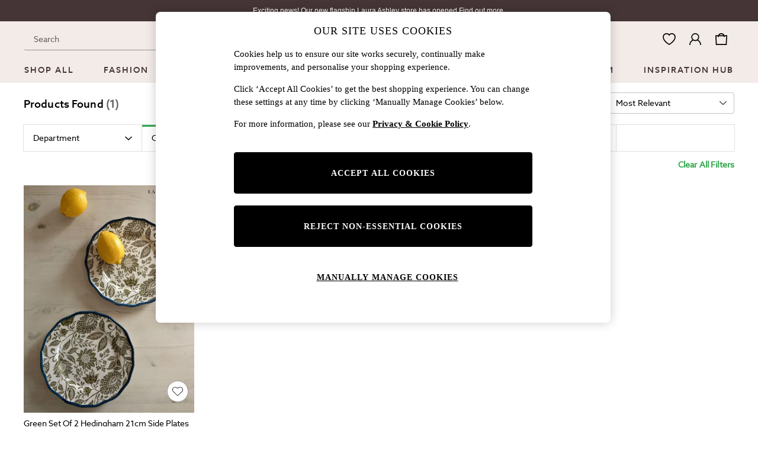

--- FILE ---
content_type: application/javascript
request_url: https://www.next.co.uk/static-content/plp/js/371.5ed0c180.chunk.js
body_size: 3951
content:
"use strict";(self.loadable_plp=self.loadable_plp||[]).push([[371],{61520:(e,t,n)=>{n.d(t,{z:()=>a});var r,o=n(13736);const a=(0,n(42738).ZP)("span")(r||(r=(0,o.Z)(["\n    min-width: 1.875rem;\n    && > img {\n        padding-top: 0.188rem;\n    }\n"])))},6417:(e,t,n)=>{n.d(t,{Z:()=>A});var r=n(87363),o=n.n(r),a=n(18015),l=n(65519),i=n.n(l),c=n(49358),s=n(30534);const m=(0,c.P1)([e=>e.request.saleOrClearance],(e=>({labelId:"plp-".concat(e,"-search-bar-text-input"),label:"Search"}))),d=(0,a.$j)((e=>{const{saleOrClearance:t,siteUrl:n,urlIsSaleOrClearance:r}=e.request,{saleClearanceSearchTerm:o}=e.search;return{saleOrClearance:t,text:m(e),saleClearanceSearchTerm:o,placeholder:"Search ".concat(i()(t)),saleClearanceImagePath:"/images/plp/sale/".concat(t,".svg"),clearButtonIconPath:"/icons/shared/clear.svg",submitButtonIconPath:"/icons/shared/search-input-button.svg",siteUrl:n,urlIsSaleOrClearance:r}}),(e=>({onTyping:t=>{e((0,s.Vg)(t))},onSubmit:(e,t,n)=>{const r="".concat(e,"/").concat(t,"/search?w=").concat(encodeURIComponent(n));window.location.href=r}})));var u,h,p,b,g,f=n(13736),x=n(35245),v=n(81943),y=n(42738),k=n(64837),C=n(95161);const w=e=>"".concat(C.default.REACT_APP_BLOB_STORAGE_PATH.replace(/\/$/,"")).concat(e),Z=(0,y.ZP)("label")(u||(u=(0,f.Z)(["\n    border: 0;\n    clip: rect(0 0 0 0);\n    height: 1px;\n    margin: -1px;\n    overflow: hidden;\n    padding: 0;\n    position: absolute;\n    width: 1px;\n"]))),B=(0,y.ZP)("div",{shouldForwardProp:e=>!String(e).startsWith("$")})((e=>{let{theme:t,$saleOrClearance:n="clearance"}=e;return{display:"flex",justifyContent:"center",alignItems:"center",height:"4.375rem",backgroundColor:t.colours.components.saleClearance[n].bannerBackgroundColour,width:"100%",maxWidth:k.breakpoints.values.xxl,[t.breakpoints.up(k.breakpoints.values.xs)]:{padding:"0.75rem 1rem",marginBottom:"1rem"},[t.breakpoints.up(k.breakpoints.values.lg)]:{width:"calc(100% - 2rem)",margin:"0 auto"}}})),P=(0,y.ZP)("div",{shouldForwardProp:e=>!String(e).startsWith("$")})((e=>{let{theme:t}=e;return{display:"flex",justifyContent:"center",alignItems:"center",height:"2.875rem",width:"100%",[t.breakpoints.up(k.breakpoints.values.lg)]:{width:"35.75rem"}}})),I=(0,y.ZP)("div",{shouldForwardProp:e=>!String(e).startsWith("$")})((e=>{let{theme:t}=e;return{height:"100%",marginRight:"0.5rem",[t.breakpoints.down(k.breakpoints.values.lg)]:{marginRight:0,display:"none"}}})),E=(0,y.ZP)("form")(h||(h=(0,f.Z)(["\n    height: 2.25rem;\n    width: 100%;\n\n    "," {\n        width: 24.25rem;\n    }\n\n    display: flex;\n    align-items: center;\n    position: relative;\n    color: ",";\n    background: ",";\n    border: ",";\n    border-color: ",";\n    border-radius: ",";\n"])),(e=>{let{theme:t}=e;return t.breakpoints.up(k.breakpoints.values.lg)}),(e=>{let{theme:t}=e;return t.colours.form.input.color}),(e=>{let{theme:t}=e;return t.colours.form.input.focusActive.background}),(e=>"".concat(e.theme.colours.form.input.border," ")),(e=>"".concat(e.theme.colours.components.appBar.brandBar.default.tab.default.enabled.borderColor)),(e=>{let{theme:t}=e;return t.colours.form.input.radius})),S=(0,y.ZP)(x.ZP)(p||(p=(0,f.Z)(["\n    width: 100%;\n    height: 100%;\n    letter-spacing: normal;\n\n    input {\n        height: 100%;\n        -webkit-tap-highlight-color: transparent;\n        margin: 0;\n        display: block;\n        min-width: 0;\n        animation-name: mui-auto-fill-cancel;\n        animation-duration: 10ms;\n        background-color: ",";\n        border-radius: ",";\n        padding: 0 2.5rem 0 1rem;\n        color: ",";\n        font-size: 0.875rem;\n\n        &::-ms-clear {\n            display: none;\n        }\n\n        ::placeholder {\n            color: ",";\n            opacity: ",";\n        }\n\n        "," {\n            padding: 0 "," 0 0.75rem;\n        }\n    }\n"])),(e=>e.theme.colours.form.input.focusActive.background),(e=>{let{theme:t}=e;return t.colours.form.input.radius}),(e=>{let{theme:t}=e;return t.palette.text.primary}),(e=>{let{theme:t}=e;return t.colours.form.input.placeholder}),(e=>{let{theme:t}=e;return t.colours.form.input.placeholder?1:null}),(e=>{let{theme:t}=e;return t.breakpoints.up(k.breakpoints.values.md)}),(e=>{let{theme:t}=e;return"1.25rem"===t.colours.form.input.radius?"3.125rem":"3rem"})),T=(0,y.ZP)("a")(b||(b=(0,f.Z)(["\n    width: 1.25rem;\n    height: 1.25rem;\n    min-width: 1.25rem;\n    min-height: 1.25rem;\n    right: 2.75rem;\n    position: absolute;\n    color: ",";\n    margin: 0;\n    display: flex;\n    justify-content: center;\n    align-items: center;\n\n    "," {\n        margin-right: 0.6rem;\n    }\n"])),(e=>{let{theme:t}=e;return t.colours.text.default}),(e=>{let{theme:t}=e;return t.breakpoints.up(k.breakpoints.values.md)})),O=(0,y.ZP)(v.Z)(g||(g=(0,f.Z)(["\n    && {\n        width: 1.25rem;\n        height: 1.25rem;\n        min-width: 1.25rem;\n        min-height: 1.25rem;\n        background: transparent;\n        padding: 0;\n        border: 0;\n        transition: none;\n        margin-right: 0.6rem;\n    }\n"]))),A=d((e=>{let{saleClearanceSearchTerm:t,onTyping:n,text:a,onSubmit:l,placeholder:i,submitButtonIconPath:c,clearButtonIconPath:s,saleClearanceImagePath:m,siteUrl:d,saleOrClearance:u,urlIsSaleOrClearance:h}=e;const{handleClear:p,handleChange:b,handleSubmit:g,setTextInputRef:f}=(e=>{let{searchTerm:t,onSubmit:n,onTyping:o,inputSearchRef:a,siteUrl:l,saleOrClearance:i}=e;const c=(0,r.useRef)(a||null),s=(0,r.useCallback)((e=>{return o(null!==(t=e.target.value)&&void 0!==t&&t.trim()?t:"");var t}),[o]),m=(0,r.useCallback)((e=>{e.preventDefault();const r=t.toLowerCase().trim();r.length>0&&n(l,i,r)}),[i,n,t,l]);return{handleClear:(0,r.useCallback)((()=>{o("")}),[o]),handleChange:s,handleSubmit:m,setTextInputRef:e=>{c.current=e}}})({siteUrl:d,searchTerm:t,onSubmit:l,onTyping:n,saleOrClearance:u});return h?o().createElement(B,{$saleOrClearance:u,id:"plp-sale-clearance-container"},o().createElement(P,{id:"plp-sale-clearance-inner-container"},o().createElement(I,{id:"plp-sale-clearance-image-container","data-testid":"plp-sale-clearance-image-container"},o().createElement("img",{src:w(m),alt:u})),o().createElement(E,{action:"".concat(d,"/").concat(u,"/search"),onSubmit:g,id:"plp-sale-clearance-form","data-testid":"plp-sale-clearance-form"},o().createElement(Z,{htmlFor:a.labelId},i),o().createElement(S,{inputRef:f,autoComplete:"off",inputProps:{label:a.label,"data-testid":"plp-sale-clearance-search-bar-text-input"},type:"text",onChange:b,placeholder:i,value:t,name:"w",id:a.labelId}),t&&o().createElement(T,{href:"#","data-testid":"plp-".concat(u,"-search-bar-clear-text-button"),onClick:p,tabIndex:0},o().createElement("img",{src:w(s),alt:"Clear ".concat(u," button")})),o().createElement(O,{type:"submit",value:"","data-testid":"plp-sale-clearance-search-bar-button",tabIndex:0,disableRipple:!0},o().createElement("img",{src:w(c),alt:"Search ".concat(u," button")}))))):null}))},60971:(e,t,n)=>{n.d(t,{h:()=>o});var r=n(95161);const o=(e,t)=>"".concat(r.default.REACT_APP_BLOB_STORAGE_PATH.replace(/\/$/,""),"/icons/shared/brand/").concat(t,"/").concat(e)},7657:(e,t,n)=>{n.d(t,{Z:()=>r});const r=e=>{const t=e.split("/"),n=t.indexOf("shop"),r=t.indexOf("brands"),o=t.indexOf("promotions");-1!==n&&t.splice(n,t.length-n),-1!==r&&t.splice(r,t.length-r),-1!==o&&t.splice(o,t.length-o);return t.join("/")}},21906:(e,t,n)=>{n.d(t,{Z:()=>r});const r=e=>{const t=e.split("/"),n=t.indexOf("f");-1!==n&&t.splice(n,t.length-n),t.pop();return t.join("/")}},25843:(e,t,n)=>{n.d(t,{c:()=>E});var r,o,a,l,i,c,s,m=n(13736),d=n(87363),u=n.n(d),h=n(24880),p=n(2512),b=n(73677),g=n(19657),f=n(41120),x=n(42738);const v=(0,x.ZP)(h.Z,{shouldForwardProp:e=>"isHomeIcon"!==e})(r||(r=(0,m.Z)(["\n    width: 100%;\n    overflow: hidden;\n    height: 2.25rem;\n    display: flex;\n    align-items: center;\n    padding-left: 1rem;\n    @media (min-width: ","px) {\n        padding-left: 2rem;\n    }\n    @media (min-width: ","px) {\n        padding-left: ",";\n    }\n    ol {\n        display: flex;\n        flex-wrap: nowrap;\n        overflow-x: auto;\n        -ms-overflow-style: none;\n        scrollbar-width: none;\n        padding-right: 3rem;\n    }\n\n    ol::-webkit-scrollbar {\n        display: none;\n    }\n"])),f.AV.values.md,f.AV.values.lg,(e=>{let{isHomeIcon:t}=e;return t?"0.25rem":"1rem"})),y=(0,x.ZP)(p.Z)(o||(o=(0,m.Z)(["\n    color: ",";\n    font-family: ",";\n    font-size: ",";\n    font-weight: ",";\n    letter-spacing: ",";\n    line-height: ",";\n    text-transform: capitalize;\n    display: flex;\n    align-items: center;\n    white-space: nowrap;\n"])),(e=>{let{theme:t}=e;return t.colours.palette.text.primary}),(e=>{let{theme:t}=e;return t.colours.typography.body2.fontFamily}),(e=>{let{theme:t}=e;return t.colours.typography.body2.fontSize}),(e=>{let{theme:t}=e;return t.colours.typography.body2.fontWeight}),(e=>{let{theme:t}=e;return t.colours.typography.body2.letterSpacing}),(e=>{let{theme:t}=e;return t.colours.typography.body2.lineHeight})),k=(0,x.ZP)(b.Z)(a||(a=(0,m.Z)(["\n    @media (max-width: ","px) {\n        height: 2.25rem;\n        position: absolute;\n        background: ",";\n        left: ",";\n        right: ",";\n        width: 16px;\n        z-index: 2;\n        pointer-events: none;\n    }\n"])),f.AV.values.lg-1,(e=>"ltr"===e.theme.direction?e.theme.colours.components.breadcrumb.default.gradientRight:e.theme.colours.components.breadcrumb.default.gradientLeft),(e=>"ltr"===e.theme.direction?"auto":0),(e=>"rtl"===e.theme.direction?"auto":0)),C=(0,x.ZP)(b.Z)(l||(l=(0,m.Z)(["\n    display: flex;\n    align-items: center;\n    width: 100%;\n    height: 2.25rem;\n    width: 100%;\n    margin-left: auto;\n    box-sizing: border-box;\n    margin-right: auto;\n    max-width: 1280px;\n"])));const w=(0,x.ZP)("svg")(i||(i=(0,m.Z)(["\n    width: 1.5rem;\n    height: 1.5rem;\n    color: ",";\n    transform: ",";\n\n    &:hover {\n        color: ",";\n    }\n"])),(e=>{let{theme:t}=e;return t.colours.components.breadcrumb.default.button.enabled.iconColor}),(e=>"ltr"===e.theme.direction?"rotate(0deg)":"rotate(180deg)"),(e=>{let{theme:t}=e;return t.colours.components.breadcrumb.default.button.hovered.iconColor})),Z=(0,x.ZP)(p.Z,{shouldForwardProp:e=>!String(e).startsWith("isBackButton")})(c||(c=(0,m.Z)(["\n    align-items: center;\n    height: 2.25rem;\n    padding-right: 1rem;\n    padding-left: 0.5rem;\n    background-color: ",";\n    margin-left: 2.5rem;\n    border-top: ",";\n    border-bottom: ",";\n    border-left: ",";\n    border-right: ",";\n    @media (max-width: ","px) {\n        margin-left: 1rem;\n    }\n\n    color: ",";\n    font-family: ",";\n    font-size: ",";\n    font-weight: ",";\n    line-height: ",";\n    text-decoration: none;\n    &:focus,\n    &:hover,\n    &:visited,\n    &:link,\n    &:active {\n        text-decoration: none;\n    }\n\n    &:hover {\n        border-top: ",";\n        border-bottom: ",";\n        border-left: ",";\n        border-right: ",";\n        background-color: ",";\n        color: ",";\n    }\n    display: ",";\n"])),(e=>{let{theme:t}=e;return t.colours.components.breadcrumb.default.button.enabled.backgroundColor}),(e=>{let{theme:t}=e;return"1px solid ".concat(t.colours.components.breadcrumb.default.button.enabled.borderTopColor)}),(e=>{let{theme:t}=e;return"1px solid ".concat(t.colours.components.breadcrumb.default.button.enabled.borderBottomColor)}),(e=>{let{theme:t}=e;return"1px solid ".concat(t.colours.components.breadcrumb.default.button.enabled.borderLeftColor)}),(e=>{let{theme:t}=e;return"1px solid ".concat(t.colours.components.breadcrumb.default.button.enabled.borderRightColor)}),f.AV.values.lg-1,(e=>{let{theme:t}=e;return t.colours.components.breadcrumb.default.button.enabled.contrastTextColor}),(e=>{let{theme:t}=e;return t.colours.typography.body2.fontFamily}),(e=>{let{theme:t}=e;return t.colours.typography.body2.fontSize}),(e=>{let{theme:t}=e;return t.colours.typography.body2.fontWeight}),(e=>{let{theme:t}=e;return t.colours.typography.body2.lineHeight}),(e=>{let{theme:t}=e;return"1px solid ".concat(t.colours.components.breadcrumb.default.button.hovered.borderTopColor)}),(e=>{let{theme:t}=e;return"1px solid ".concat(t.colours.components.breadcrumb.default.button.hovered.borderBottomColor)}),(e=>{let{theme:t}=e;return"1px solid ".concat(t.colours.components.breadcrumb.default.button.hovered.borderLeftColor)}),(e=>{let{theme:t}=e;return"1px solid ".concat(t.colours.components.breadcrumb.default.button.hovered.borderRightColor)}),(e=>{let{theme:t}=e;return t.colours.components.breadcrumb.default.button.hovered.backgroundColor}),(e=>{let{theme:t}=e;return t.colours.components.breadcrumb.default.button.hovered.contrastTextColor}),(e=>{let{isBackButton:t}=e;return t?"flex":"none"})),B=e=>{var{backText:t}=e,n=function(e,t){var n={};for(var r in e)Object.prototype.hasOwnProperty.call(e,r)&&t.indexOf(r)<0&&(n[r]=e[r]);if(null!=e&&"function"===typeof Object.getOwnPropertySymbols){var o=0;for(r=Object.getOwnPropertySymbols(e);o<r.length;o++)t.indexOf(r[o])<0&&Object.prototype.propertyIsEnumerable.call(e,r[o])&&(n[r[o]]=e[r[o]])}return n}(e,["backText"]);return u().createElement(Z,Object.assign({"data-testid":"breadcrumbs-back-button","aria-label":"Breadcrumbs Back Button"},n),u().createElement(w,{"aria-label":"Breadcrumbs Back Icon"},u().createElement("use",{xlinkHref:"/static-content/icons/shared/ui-components/breadcrumb/chevron-left.svg#chevron-left",href:"/static-content/icons/shared/ui-components/breadcrumb/chevron-left.svg#chevron-left"})),u().createElement(g.Z,{variant:"body2"},t))},P=(0,x.ZP)("img",{shouldForwardProp:e=>!String(e).startsWith("is")})(s||(s=(0,m.Z)(["\n    color: ",";\n    display: ",";\n    margin-right: 0.375rem;\n    margin-left: 0;\n    @media (min-width: ","px) {\n        margin-left: 1.5rem;\n    }\n    @media (min-width: ","px) {\n        margin-left: ",";\n    }\n"])),(e=>{let{theme:t}=e;return t.colours.palette.primary.light}),(e=>{let{isHomeIcon:t}=e;return t?"flex":"none"}),f.AV.values.lg,f.AV.values.xl,(e=>{let{isBackButton:t}=e;return t?"1.5rem":"2.25rem"})),I=e=>{let{isHomeIcon:t,homeIcon:n,homeText:r,isBackButton:o}=e;return u().createElement(u().Fragment,null,u().createElement(P,{isHomeIcon:t,isBackButton:o,src:n,alt:"Breadcrumbs Home Icon"}),""!==r&&u().createElement(g.Z,{variant:"body2"},r))},E=e=>{let{expandText:t,itemsAfterCollapse:n,itemsBeforeCollapse:r,maxItems:o,separator:a,urlSegments:l,isHomeIcon:i,isBackButton:c,homeIcon:s,homeUrl:m,backUrl:d,backText:h,homeText:p}=e;return u().createElement(C,null,u().createElement(k,null),u().createElement(B,{href:d,backText:h,isBackButton:c}),u().createElement(v,{expandText:t,itemsAfterCollapse:n,itemsBeforeCollapse:r,maxItems:o,separator:a,isHomeIcon:i,role:"navigation","data-testid":"plp-breadcrumbs-navigation-list",id:"plp-breadcrumbs-navigation-list","aria-label":"Breadcrumbs Menu"},u().createElement(y,{underline:"hover",href:m,"data-testid":"breadcrumbs-home-link",id:"breadcrumbs-home-link","aria-label":"Breadcrumbs Home Link"},u().createElement(I,{isHomeIcon:i,homeIcon:s,isBackButton:c,homeText:p})),l.map((e=>u().createElement(y,{underline:"hover",variant:"body2","data-testid":"breadcrumb-".concat(e.text,"-link"),href:e.link,key:e.link,"aria-current":"location"},u().createElement(g.Z,{variant:"body2"},e.text))))))}}}]),__v__="next-ecommerce-plp-frontend: v5.58.4";

--- FILE ---
content_type: application/javascript
request_url: https://www.next.co.uk/NmJnnO/6O/p7/RWOT/cUNNE2gSGy/EmtOSJEJD7YiDwEii9/UExGPFZyWg8/LxpBP/xojBU0B
body_size: 169638
content:
(function(){if(typeof Array.prototype.entries!=='function'){Object.defineProperty(Array.prototype,'entries',{value:function(){var index=0;const array=this;return {next:function(){if(index<array.length){return {value:[index,array[index++]],done:false};}else{return {done:true};}},[Symbol.iterator]:function(){return this;}};},writable:true,configurable:true});}}());(function(){kN();var VS,Lz,Y,nz,r5,ZO,gU,Cx,JB,P4,En,KX,sE,Vt,YB,SY,Z4,X,Mb,Hx,k5,Rk,Sq,cI,Wb,K4,d5,f2,gD,Xv,bx,H4,Jt,fl,dE,nY,XD,gQ,S5,zI,Wz,Fb,N6,qC,FX,DC,kO,PJ,Kn,q4,LU,UO,zn,tn,Et,rq,OR,bL,xS,M0,D9,O9,PL,Vx,wN,RC,I1,mE,tv,pb,TN,lB,q9,A6,Ll,mx,tK,VL,d0,WB,N0,z4,AK,nI,W1,HK,Uv,jQ,Pb,kZ,EE,BZ,lv,M6,nU,JZ,gb,dB,NI,cn,Rv,QU,V9,XJ,L5,Cq,kI,LD,O4,nt,Wv,MO,Jx,tD,EG,ZD,JO,cJ,Yl,BR,rO,BL,PC,R,sS,v9,q5,IX,Q,LS,AB,j1,BJ,P0,BO,SD,PE,On,S4,HZ,YN,XN,WG,MY,fN,Kv,bB,BC,Q6,J0,mK,vC,M9,zL,Bz,t6,gx,GE,X5,CG,qY,XR,HS,rQ,M8,CE,hI,mk,t5,HU,Tx,p4,QN,GJ,rz,jC,cC,CS,Qq,TC,CL,fx,ZK,hz,UE,ZS,DI,A1,Mv,k0,EO,B,mR,bq,S6,gl,F5,T9,IO,DQ,xG,MB,dZ,Xq,Sb,Pk,JN,zl,k8,HO,CK,lD,RU,lZ,Wk,dS,UL,Mx,nZ,MJ,jO,YY,cq,mb,Ut,Wl,lt,bE,dq,AX,CQ,x0,vY,lS,CU,m9,xz,S1,dX,B9,d8,F2,dx,I6,XC,x2,qR,NQ,YK,mz,n4,IZ,BX,Ht,WC,qk,UX,Sx,wL,Ix,nQ,jz,Gk,fG,tI,VG,nG,k6,W6,TJ,hE,S8,xb,MN,E9,AO,kz,EQ,f1,zO,KR,rk,E2,R5,lq,bI,KY,BB,Ml,KZ,CN,Ik,wQ,ck,I0,R1,EU,Vk,DN,V5,OQ,hZ,jK,kk,JJ,zB,kJ,U0,s9,r9,XK,pv,QY,c4,vB,sl,AN,tk,Jv,bl,nD,YS,tZ,hq,bU,Nn,YL,wR,Tz,GN,g0,Ck,n5,YI,b6,L2,Aq,Sk,V0,K8,Kl,K6,n6,El,YZ,Dv,A2,Nl,W0,I8,b8,E8,RI,pz,Qb,bZ,HQ,VX,ct,j8,C5,x8,Kq,wz,Q1,RY,WL,Y4,A9,Yk,L1,xZ,gJ,g6,VN,vE,z8,WX,Nk,qJ,IU,mD,Fz,vX,g1,FR,Cz,Bk,rx,I5,KC,nR,l0,JQ,FY,cN,dR,bS,OO,Lq,Gq,jx,kQ,RN,jU,Nb,K5,z9,B2,JX,jk,Uq,Q5,OB,WS,Z9,J8,ZN,T8,jB,B0,QR,qN,qI,CB,z5,OD,t4,II,Dx,rL,zY,Z,U4,F8,w0,lE,dC,zN,g9,U8,lU,dv,VQ,qn,kC,Kk,Cb,Cl,C6,SR,v8,XS,VI,hO,qb,zC,hn,nb,fR,Zb,vU,JC,Cn,rG,bN,YE,HJ,k1,Dl,C0,YD,RJ,bY,s8,Fk,Jn,pB,tQ,f9,PG,X2,Wq,U2,V1,p8,LX,Ib,MS,GK,O8,KU,x6,Pn,It,pn,pX,qq,M5,Ez,xU,dJ,ZG,pQ,G0,hk,JR,wJ,tl,GX,QL,JL,J1,UK,dQ,lC,m0,xY,YO,wS,RG,MD,P6,q0,XQ,TK,c0,C9,nN,X1,Wt,K9,U6,Bq,h9,lJ,HB,sb,n2,S0,TL,ZZ,r2,Ox,lz,J4,F0,JD,mQ,GI,OK,Z6,Kt,lY,vS,J5,d4,jq,v5,ZE,GL,vD,xn,KJ,AZ,rn,vG,AC,v4,H1,sB,NS,G,CO,sx,G2,vq,wk,mC,rK,gN,W8,hD,T6,SX,Uk,vk,sI,zb,q6,SZ,Xt,UR,cb,IY,KG,Bn,Lx,Fv,FU,pG,x9,bJ,v0,RS,Vl,pt,vI,O,kq,lO,mt,OZ,qZ,jX,j0,FJ,P9,VB,lx,Dq,KL,J9,T5,BD,Z2,tb,nv,HX,JY,vO,hS,jI,vn,JG,bv,p0,nK,T0,XG,hv,XO,Y0,KD,IN,BN,U9,mO,dK,FI,OC,l4,vK,Jz,Ol,V,AR,r1,Lb,Rz,SS,wU,tX,AS,Ex,ML,gC,XI,Yb,WU,dL,M2,wb,P5,IQ,jG,YJ,UJ,r8,hX,ZB,sU,h8,PZ,ZQ,gK,HD,DL,W5,Oq,NE,X9,kb,hQ,pR,pN,Ek,Ab,JE,S,s5,gk,W9,WO,Tn,hC,lb,r0,NL,FN,Gn,hL,WN,DD,K0,FE,lK,Mt,cQ,N9,jN,O5,K2,ZL,gX,VC,NN,IE,TD,pE,jR,Iz,kU,zJ,MX,EI,p1,KO,bK,Vb,cK,QZ,c2,zZ,SN,zq,Xl,dI,tY,sO,WQ,SJ,fz,BY,s6,fQ,Lv,Yz,nq,Ub,NY,zU,tU,XZ,c9,LJ,H5,Un,Vq,F1,w9,P1,n0,b9,j5,TB,b4,Iq,Vn,K1,V6,Hz,Yq,w6,j6,m1,pD,M1,EJ,UN,MQ,gI,Tv,s2,A5,DU,Bv,Hn,nS,Zn,Y1,RB,EB,Y5,TI,hR,EZ,Ov,U1,P8,xt,DR,wY,ZR,ln,lQ,kG,PB,BS,gO,nJ,LZ,DK,rS,lI,cR,H6,LY,bQ,gZ,qX,vx,mS,nL,d9,j4,Oz,d6,vl,zS,F6,cE,qO,W4,j9,OY,fk,LN,MI,Q9,tJ,Fx,RE,v6,r6,G4,AI,LE,mL,wG,Qk,KS,Kb,N5,l1,l5,TZ,O0,Bl,DJ,Hb,hx,wl,Bx,SG,GY,Qz,t8,V2,ll,nk,bz,Nx,GS,NX,r4,Rx,An,C,Cv,Rb,Ob,bn,KB,zX,Lt,kY,YC,nO,D,QG,t9,vJ,c6,D0,wq,qK,gn,ES,DS,ZI,bD,WZ,pO,ME,Gl,rv,Pt,OS,sD,Pz,D2,EY,DY,cZ,sG,I,U5,c1,QB,DE,I9,sR,jL,VE,GD,xx,hb,SE,KQ,BI,rX,E,Tb,kL,Xx,fC,pk,xJ,R0,ZC,ED,qE,Gb,kl,LQ,tO,HL,f0,Ak,pL,bk,xE,tq,HN,G5,R8,ml,hB,fq,c8,R2,qQ,xN,nl,q1,wX,kv,Az,l6,HG,S2,XL,n8,BU,jn,AJ,z6,lX,B8,Mn,NJ,J,rN,dn,QO,xB,tS,fI,YQ,pq,pC,RQ,U,Y2,z0,cz,GO,G8,HC,TS,f5,UY,Nq,jl,QI,wv,Zt,jt,fb,qL,vL,M4,QJ,pI,Nt,Qx,VD,Mk,Xb,vz,X8,z2,sC,nn,St;N9G();sQG();var F9=function Tq(nE,EX){'use strict';var FZ=Tq;switch(nE){case fC:{var n1=EX[w4];OL.push(In);var L0=kn()[Z1(Db)].call(null,DU,UZ,Db,H9);var SL=kn()[Z1(Db)](DU,RX,xI,H9);if(n1[x5()[p9(nX)](zQ,Rn(Rn([])),gL,gz)]){var JI=n1[x5()[p9(nX)].call(null,zQ,Rn({}),VO,gz)][BQ()[QE(rC)](AL,nX,xq,PB)](BQ()[QE(A0)](AL,mI,E0,Eb));var XY=JI[x5()[p9(VO)](w5,RX,fE,mD)](BQ()[QE(Hq)](Kz,PQ,zQ,LD));if(XY){var CZ=XY[kn()[Z1(gq)].apply(null,[nG,Rn(Rn(zQ)),Rn(WE),Ok])](x5()[p9(Tk)].apply(null,[w1,Rn(Rn({})),B1,VZ]));if(CZ){L0=XY[jE()[wI(pS)](Vz,sQ)](CZ[kn()[Z1(Zz)](Xk,IS,Z5,mX)]);SL=XY[jE()[wI(pS)](Vz,sQ)](CZ[jE()[wI(XE)](Lt,CI)]);}}}var O1;return O1=b5(rt,[Yn()[N1(E1)](pS,TK),L0,Y9(typeof H0()[lL(Zq)],'undefined')?H0()[lL(xL)](Mq,cX,sX):H0()[lL(QS)](qK,Rn(Rn([])),BE),SL]),OL.pop(),O1;}break;case A8:{var AE=EX[w4];OL.push(UI);var PX=x5()[p9(ZX)](Xz,Rn(Rn(zQ)),UZ,Wn);try{var Jq=OL.length;var DZ=Rn(GU);if(AE[jE()[wI(bb)](RZ,Jb)][kX()[B5(rE)](tE,D5,Eb,YX)]){var x1=AE[vb(typeof jE()[wI(fE)],'undefined')?jE()[wI(bb)](RZ,Jb):jE()[wI(E0)](Hk,Xz)][kX()[B5(rE)](tE,D5,Eb,KI)][vb(typeof H0()[lL(Zq)],Zk('',[][[]]))?H0()[lL(cS)](C1,l9,pZ):H0()[lL(xL)](Ln,zQ,JS)]();var sZ;return OL.pop(),sZ=x1,sZ;}else{var NZ;return OL.pop(),NZ=PX,NZ;}}catch(vQ){OL.splice(RL(Jq,zQ),Infinity,UI);var OE;return OL.pop(),OE=PX,OE;}OL.pop();}break;case ZK:{var wn=EX[w4];var G9;OL.push(Xn);return G9=Rn(Rn(wn[jE()[wI(bb)].apply(null,[WB,Jb])]))&&Rn(Rn(wn[jE()[wI(bb)].apply(null,[WB,Jb])][Y9(typeof Yn()[N1(E0)],'undefined')?Yn()[N1(mI)](rb,EL):Yn()[N1(xI)].call(null,PS,AB)]))&&wn[jE()[wI(bb)].call(null,WB,Jb)][Yn()[N1(xI)].call(null,PS,AB)][WE]&&Y9(wn[jE()[wI(bb)].call(null,WB,Jb)][Y9(typeof Yn()[N1(fL)],'undefined')?Yn()[N1(mI)](PS,bO):Yn()[N1(xI)].call(null,PS,AB)][WE][H0()[lL(cS)].call(null,xU,Rn({}),pZ)](),Y9(typeof jE()[wI(KI)],Zk('',[][[]]))?jE()[wI(E0)](LO,wZ):jE()[wI(FO)](gN,OX))?Y9(typeof x5()[p9(nX)],Zk([],[][[]]))?x5()[p9(xQ)].call(null,mq,Rn(Rn([])),fZ,gL):x5()[p9(B1)](gE,SQ,bb,BR):Y9(typeof jE()[wI(rE)],Zk('',[][[]]))?jE()[wI(E0)](Rq,Qn):jE()[wI(zQ)].call(null,vC,wE),OL.pop(),G9;}break;case mR:{var vZ=EX[w4];var FS=EX[GU];OL.push(dO);if(HE(typeof lR[x5()[p9(nX)](zQ,Dn,Gz,DX)][kn()[Z1(XE)](sn,Rn(WE),Qn,rE)],kn()[Z1(YX)].call(null,G1,zE,fE,mI))){lR[x5()[p9(nX)].apply(null,[zQ,Bb,Hq,DX])][kn()[Z1(XE)].apply(null,[sn,tL,S9,rE])]=(vb(typeof x5()[p9(lk)],Zk('',[][[]]))?x5()[p9(E5)](YX,RX,jZ,xX):x5()[p9(xQ)](Jk,Rn(Rn([])),p5,Lk))[Y9(typeof H0()[lL(bb)],Zk('',[][[]]))?H0()[lL(xL)](CY,SQ,Xk):H0()[lL(A0)](cO,VO,sz)](vZ,Y9(typeof x5()[p9(Fq)],'undefined')?x5()[p9(xQ)](lk,Qn,XE,Zq):x5()[p9(Hq)](L9,fO,p5,nv))[H0()[lL(A0)](cO,rE,sz)](FS,jE()[wI(KE)].call(null,SO,Uz));}OL.pop();}break;case J:{OL.push(Q0);var D1=kn()[Z1(FL)].apply(null,[lJ,Z5,OI,OI]);var MZ=kn()[Z1(fO)](IU,Rn(Rn({})),m5,US);for(var HI=WE;UQ(HI,fS);HI++)D1+=MZ[jE()[wI(qS)].apply(null,[hD,H9])](lR[Y9(typeof kn()[Z1(FO)],Zk([],[][[]]))?kn()[Z1(GQ)](KE,Dk,Qn,BE):kn()[Z1(PQ)](OB,tL,Rn(Rn({})),E0)][Yn()[N1(fZ)](GQ,lD)](k9(lR[kn()[Z1(PQ)](OB,lk,xQ,E0)][kn()[Z1(zE)](nl,XE,rI,dk)](),MZ[H0()[lL(WE)].apply(null,[dz,XE,Db])])));var db;return OL.pop(),db=D1,db;}break;case P6:{OL.push(jb);throw new (lR[H0()[lL(sL)](Dz,FL,Mq)])(kn()[Z1(Sn)](Mz,TQ,Rn(Rn(WE)),sQ));}break;case x2:{var Nz=EX[w4];var WI=EX[GU];OL.push(IL);if(b1(WI,null)||jS(WI,Nz[H0()[lL(WE)].apply(null,[Pq,GQ,Db])]))WI=Nz[H0()[lL(WE)](Pq,NO,Db)];for(var ZY=WE,CX=new (lR[jE()[wI(B1)](GZ,pS)])(WI);UQ(ZY,WI);ZY++)CX[ZY]=Nz[ZY];var AQ;return OL.pop(),AQ=CX,AQ;}break;case KR:{var xk=Rn({});OL.push(wO);try{var mn=OL.length;var LI=Rn({});if(lR[Yn()[N1(Eb)](kE,T1)][kn()[Z1(ZX)](n9,fO,rI,FO)]){lR[vb(typeof Yn()[N1(Qn)],Zk('',[][[]]))?Yn()[N1(Eb)](kE,T1):Yn()[N1(mI)].call(null,RO,FQ)][kn()[Z1(ZX)](n9,rC,Rn(Rn(zQ)),FO)][H0()[lL(Xz)](JS,wE,sQ)](vb(typeof H0()[lL(LL)],Zk('',[][[]]))?H0()[lL(kE)](ZD,Rn(Rn([])),PO):H0()[lL(xL)](X0,rI,R9),kn()[Z1(fX)](bX,Db,tE,E5));lR[Yn()[N1(Eb)](kE,T1)][kn()[Z1(ZX)](n9,m5,VO,FO)][H0()[lL(gS)].apply(null,[g5,Rn(zQ),Hq])](vb(typeof H0()[lL(c5)],Zk('',[][[]]))?H0()[lL(kE)].apply(null,[ZD,rC,PO]):H0()[lL(xL)].call(null,SI,LL,l9));xk=Rn(Rn(GU));}}catch(TX){OL.splice(RL(mn,zQ),Infinity,wO);}var sq;return OL.pop(),sq=xk,sq;}break;case O:{var QX=EX[w4];OL.push(D5);if(vb(typeof lR[Yn()[N1(YX)](DO,XX)],kn()[Z1(YX)](TO,Rn(Rn({})),E5,mI))&&HE(QX[lR[Yn()[N1(YX)](DO,XX)][vb(typeof x5()[p9(sQ)],Zk('',[][[]]))?x5()[p9(Dk)].call(null,fE,E5,cL,xO):x5()[p9(xQ)].call(null,TE,Dk,ZX,Sz)]],null)||HE(QX[x5()[p9(xq)](E5,c5,Gz,Vx)],null)){var Eq;return Eq=lR[Y9(typeof jE()[wI(KI)],Zk('',[][[]]))?jE()[wI(E0)].apply(null,[RO,mZ]):jE()[wI(B1)].apply(null,[QQ,pS])][H0()[lL(zk)](rZ,YX,mI)](QX),OL.pop(),Eq;}OL.pop();}break;case EU:{var fY=EX[w4];var kS=EX[GU];OL.push(Fn);if(Rn(b0(fY,kS))){throw new (lR[H0()[lL(sL)](zz,qz,Mq)])(x5()[p9(l9)](Z0,Wh,tE,hW));}OL.pop();}break;case KG:{var qP=EX[w4];var rH=EX[GU];OL.push(bw);var Er=rH[kX()[B5(rC)].call(null,WF,SO,qS,zk)];var Md=rH[kX()[B5(A0)].call(null,tP,SO,mI,DT)];var fs=rH[vb(typeof H0()[lL(cL)],Zk([],[][[]]))?H0()[lL(XE)].apply(null,[XW,Rq,Qp]):H0()[lL(xL)](Mc,A0,Bw)];var MH=rH[rw()[Oh(Hq)](sL,Rn(WE),zF,Kw,VO,QS)];var CA=rH[H0()[lL(FO)].apply(null,[E,qS,DT])];var BP=rH[vb(typeof kn()[Z1(Np)],Zk([],[][[]]))?kn()[Z1(Ts)](OP,Rn(WE),pS,tW):kn()[Z1(GQ)].call(null,Jr,zF,cL,FQ)];var J7=rH[x5()[p9(PY)].apply(null,[KE,Sn,lk,dc])];var Cw=rH[x5()[p9(PV)](Wc,Rn(Rn({})),Ph,DW)];var mH;return mH=x5()[p9(E5)].call(null,YX,zE,Wh,QJ)[H0()[lL(A0)].apply(null,[I,Rq,sz])](qP)[H0()[lL(A0)](I,KI,sz)](Er,jE()[wI(fL)](wW,rE))[H0()[lL(A0)](I,XE,sz)](Md,Y9(typeof jE()[wI(Zq)],'undefined')?jE()[wI(E0)](NF,FO):jE()[wI(fL)](wW,rE))[vb(typeof H0()[lL(Wh)],Zk([],[][[]]))?H0()[lL(A0)].call(null,I,Rn([]),sz):H0()[lL(xL)].call(null,IH,Ts,lA)](fs,jE()[wI(fL)](wW,rE))[H0()[lL(A0)].call(null,I,Hq,sz)](MH,jE()[wI(fL)].call(null,wW,rE))[Y9(typeof H0()[lL(PV)],Zk('',[][[]]))?H0()[lL(xL)](HW,cL,Nj):H0()[lL(A0)].apply(null,[I,DT,sz])](CA,jE()[wI(fL)](wW,rE))[H0()[lL(A0)](I,Ts,sz)](BP,jE()[wI(fL)](wW,rE))[H0()[lL(A0)](I,Rn({}),sz)](J7,vb(typeof jE()[wI(zk)],Zk([],[][[]]))?jE()[wI(fL)].apply(null,[wW,rE]):jE()[wI(E0)](Uw,Ap))[H0()[lL(A0)].apply(null,[I,Rn(Rn([])),sz])](Cw,kn()[Z1(fr)](V3,E5,xL,YX)),OL.pop(),mH;}break;case Fx:{var gh=EX[w4];OL.push(dM);try{var sT=OL.length;var f7=Rn([]);if(Y9(gh[jE()[wI(bb)].call(null,S7,Jb)][x5()[p9(Zq)](LO,p5,zV,z6)],undefined)){var MF;return MF=Y9(typeof x5()[p9(cX)],'undefined')?x5()[p9(xQ)](Dh,sL,p5,Ow):x5()[p9(ZX)].call(null,Xz,KI,qS,E8),OL.pop(),MF;}if(Y9(gh[jE()[wI(bb)](S7,Jb)][vb(typeof x5()[p9(Zq)],'undefined')?x5()[p9(Zq)].apply(null,[LO,pS,lk,z6]):x5()[p9(xQ)].call(null,fL,pT,VO,Dh)],Rn(Rn(w4)))){var SF;return SF=jE()[wI(zQ)](CK,wE),OL.pop(),SF;}var Gd;return Gd=x5()[p9(B1)](gE,Fq,xL,JG),OL.pop(),Gd;}catch(bj){OL.splice(RL(sT,zQ),Infinity,dM);var dY;return dY=kw()[A7(Fq)](rC,xL,Ac,CP),OL.pop(),dY;}OL.pop();}break;case QU:{var YT=EX[w4];OL.push(Yj);var qp=YT[Y9(typeof jE()[wI(QS)],Zk('',[][[]]))?jE()[wI(E0)](Cc,lW):jE()[wI(bb)].call(null,WT,Jb)][Yn()[N1(c5)](YW,cs)];if(qp){var l7=qp[H0()[lL(cS)](Yd,xq,pZ)]();var Ld;return OL.pop(),Ld=l7,Ld;}else{var Od;return Od=x5()[p9(ZX)](Xz,tL,WE,Cp),OL.pop(),Od;}OL.pop();}break;}};var gc=function(Nr,N7){return Nr>>N7;};var ZT=function(){return F3.apply(this,[PC,arguments]);};var x3=function(WY,NA){return WY in NA;};var sh=function(ST){return void ST;};var B3=function(ZP,b7){return ZP/b7;};var FF=function(Ec){if(lR["document"]["cookie"]){try{var As=""["concat"](Ec,"=");var EW=lR["document"]["cookie"]["split"]('; ');for(var rs=0;rs<EW["length"];rs++){var AV=EW[rs];if(AV["indexOf"](As)===0){var Mp=AV["substring"](As["length"],AV["length"]);if(Mp["indexOf"]('~')!==-1||lR["decodeURIComponent"](Mp)["indexOf"]('~')!==-1){return Mp;}}}}catch(Kd){return false;}}return false;};var XM=function dw(pw,gF){'use strict';var nH=dw;switch(pw){case kU:{var Yp=gF[w4];OL.push(MW);var V7=x5()[p9(E5)].apply(null,[YX,rC,jT,pB]);var fP=vb(typeof x5()[p9(UZ)],'undefined')?x5()[p9(E5)].apply(null,[YX,A0,Rn(Rn(WE)),pB]):x5()[p9(xQ)](FT,fE,LL,Jb);var fF=x5()[p9(gq)].apply(null,[dk,zk,qS,Pc]);var MA=[];try{var TH=OL.length;var br=Rn({});try{V7=Yp[H0()[lL(c5)](Fd,Rn(Rn(zQ)),YP)];}catch(X3){OL.splice(RL(TH,zQ),Infinity,MW);if(X3[Yn()[N1(fr)].apply(null,[qS,p7])][kn()[Z1(Ok)](VD,Dn,LL,cj)](fF)){V7=vb(typeof Yn()[N1(GQ)],'undefined')?Yn()[N1(FL)].call(null,Sp,VN):Yn()[N1(mI)](n9,KT);}}var dF=lR[vb(typeof kn()[Z1(fr)],Zk([],[][[]]))?kn()[Z1(PQ)].apply(null,[E8,Np,WE,E0]):kn()[Z1(GQ)](V3,E5,Rn({}),sF)][Yn()[N1(fZ)](GQ,G)](k9(lR[Y9(typeof kn()[Z1(rE)],Zk('',[][[]]))?kn()[Z1(GQ)].apply(null,[Jp,Bb,LL,T3]):kn()[Z1(PQ)].apply(null,[E8,Rn(WE),Rn(WE),E0])][vb(typeof kn()[Z1(ZX)],Zk([],[][[]]))?kn()[Z1(zE)].apply(null,[Dp,Rn([]),WH,dk]):kn()[Z1(GQ)](tA,bb,qS,CM)](),Vp))[vb(typeof H0()[lL(fX)],Zk('',[][[]]))?H0()[lL(cS)].call(null,lp,Rn([]),pZ):H0()[lL(xL)].apply(null,[Zr,cL,wZ])]();Yp[H0()[lL(c5)](Fd,Rn(Rn(zQ)),YP)]=dF;fP=vb(Yp[vb(typeof H0()[lL(Gz)],Zk([],[][[]]))?H0()[lL(c5)](Fd,Dk,YP):H0()[lL(xL)](qz,KI,zH)],dF);MA=[b5(rt,[kw()[A7(WE)](Fq,qS,[gS,qS],AW),V7]),b5(rt,[H0()[lL(qS)].apply(null,[qT,Hq,Uz]),IW(fP,zQ)[H0()[lL(cS)].call(null,lp,xA,pZ)]()])];var UA;return OL.pop(),UA=MA,UA;}catch(mw){OL.splice(RL(TH,zQ),Infinity,MW);MA=[b5(rt,[Y9(typeof kw()[A7(RX)],Zk([],[][[]]))?kw()[A7(xL)].call(null,PV,Vh,VA,Ud):kw()[A7(WE)].call(null,xI,qS,[gS,qS],AW),V7]),b5(rt,[H0()[lL(qS)].call(null,qT,xQ,Uz),fP])];}var t7;return OL.pop(),t7=MA,t7;}break;case F8:{var cM=gF[w4];OL.push(nj);var BM=x5()[p9(ZX)].call(null,Xz,Rn([]),Dk,C6);var xV=x5()[p9(ZX)](Xz,Rn(WE),DT,C6);var qW=new (lR[Yn()[N1(rI)](KA,QB)])(new (lR[Y9(typeof Yn()[N1(mI)],'undefined')?Yn()[N1(mI)](m5,DT):Yn()[N1(rI)](KA,QB)])(vb(typeof jE()[wI(fr)],'undefined')?jE()[wI(zV)].apply(null,[RJ,QS]):jE()[wI(E0)].apply(null,[cT,Dp])));try{var Lj=OL.length;var Fs=Rn({});if(Rn(Rn(lR[Yn()[N1(Eb)].apply(null,[kE,TJ])][kn()[Z1(nX)].call(null,nl,FL,xA,Uz)]))&&Rn(Rn(lR[Y9(typeof Yn()[N1(Tk)],Zk([],[][[]]))?Yn()[N1(mI)].call(null,Ys,xW):Yn()[N1(Eb)](kE,TJ)][kn()[Z1(nX)](nl,xL,Qn,Uz)][kn()[Z1(OV)](tD,KE,zF,Gz)]))){var Tp=lR[kn()[Z1(nX)](nl,Rn({}),fZ,Uz)][kn()[Z1(OV)](tD,fZ,Eb,Gz)](lR[Yn()[N1(fO)](sL,YJ)][Yn()[N1(PQ)].apply(null,[PY,Z])],x5()[p9(c5)].apply(null,[QS,fW,Rn([]),U6]));if(Tp){BM=qW[kn()[Z1(fX)].call(null,h8,cS,p5,E5)](Tp[kw()[A7(WE)](gS,qS,[gS,qS],hF)][H0()[lL(cS)].call(null,N6,Rn(Rn({})),pZ)]());}}xV=vb(lR[Yn()[N1(Eb)].call(null,kE,TJ)],cM);}catch(DA){OL.splice(RL(Lj,zQ),Infinity,nj);BM=kw()[A7(Fq)](xQ,xL,Ac,dP);xV=kw()[A7(Fq)].call(null,sQ,xL,Ac,dP);}var bV=Zk(BM,wM(xV,zQ))[H0()[lL(cS)](N6,xL,pZ)]();var s3;return OL.pop(),s3=bV,s3;}break;case K6:{OL.push(TP);var kV=lR[kn()[Z1(nX)](Pw,IS,rC,Uz)][H0()[lL(Dn)](kr,Rn(Rn(WE)),w5)]?lR[kn()[Z1(nX)](Pw,GQ,Db,Uz)][x5()[p9(OI)](PQ,rE,Bb,lr)](lR[kn()[Z1(nX)](Pw,Rn(Rn([])),xI,Uz)][H0()[lL(Dn)](kr,tL,w5)](lR[jE()[wI(bb)](FQ,Jb)]))[BQ()[QE(WE)](w7,B1,Sn,S9)](jE()[wI(fL)](rW,rE)):x5()[p9(E5)].apply(null,[YX,Rn({}),Rn({}),kr]);var fj;return OL.pop(),fj=kV,fj;}break;case Wl:{OL.push(Lw);var vW=x5()[p9(ZX)].call(null,Xz,OI,fO,Wz);try{var sw=OL.length;var kj=Rn(GU);if(lR[jE()[wI(bb)](cH,Jb)]&&lR[jE()[wI(bb)].call(null,cH,Jb)][jE()[wI(QS)](ZE,VO)]&&lR[jE()[wI(bb)](cH,Jb)][Y9(typeof jE()[wI(KI)],Zk([],[][[]]))?jE()[wI(E0)](p7,Uc):jE()[wI(QS)](ZE,VO)][Yn()[N1(Db)](OV,dd)]){var nV=lR[jE()[wI(bb)](cH,Jb)][jE()[wI(QS)](ZE,VO)][Yn()[N1(Db)].apply(null,[OV,dd])][H0()[lL(cS)].apply(null,[O0,sQ,pZ])]();var vH;return OL.pop(),vH=nV,vH;}else{var FP;return OL.pop(),FP=vW,FP;}}catch(vw){OL.splice(RL(sw,zQ),Infinity,Lw);var Gw;return OL.pop(),Gw=vW,Gw;}OL.pop();}break;case fv:{OL.push(RV);var DM=x5()[p9(ZX)].apply(null,[Xz,dj,fZ,DH]);try{var gY=OL.length;var L3=Rn([]);if(lR[jE()[wI(bb)](NW,Jb)][Yn()[N1(xI)](PS,AO)]&&lR[jE()[wI(bb)](NW,Jb)][Yn()[N1(xI)](PS,AO)][WE]&&lR[Y9(typeof jE()[wI(Gz)],'undefined')?jE()[wI(E0)](Ps,cA):jE()[wI(bb)](NW,Jb)][Yn()[N1(xI)](PS,AO)][pK[vb(typeof kn()[Z1(Ph)],'undefined')?kn()[Z1(Xz)](Hn,Rn(Rn([])),Rn(Rn(WE)),PV):kn()[Z1(GQ)](ms,Db,Mq,SA)]()][WE]&&lR[Y9(typeof jE()[wI(Tk)],'undefined')?jE()[wI(E0)](Hs,GW):jE()[wI(bb)](NW,Jb)][Yn()[N1(xI)].apply(null,[PS,AO])][WE][WE][vb(typeof kn()[Z1(Zz)],Zk([],[][[]]))?kn()[Z1(LO)](t3,Rn(Rn([])),l9,gL):kn()[Z1(GQ)](UH,zV,Rq,xT)]){var wH=Y9(lR[jE()[wI(bb)](NW,Jb)][Yn()[N1(xI)](PS,AO)][WE][WE][Y9(typeof kn()[Z1(Ok)],'undefined')?kn()[Z1(GQ)].apply(null,[U3,Rn(Rn(zQ)),fO,nW]):kn()[Z1(LO)](t3,RX,Bb,gL)],lR[jE()[wI(bb)](NW,Jb)][Y9(typeof Yn()[N1(sL)],'undefined')?Yn()[N1(mI)](Zj,Ep):Yn()[N1(xI)](PS,AO)][WE]);var Fh=wH?x5()[p9(B1)](gE,Rn([]),Rn(Rn([])),j1):jE()[wI(zQ)](V3,wE);var fV;return OL.pop(),fV=Fh,fV;}else{var AP;return OL.pop(),AP=DM,AP;}}catch(O7){OL.splice(RL(gY,zQ),Infinity,RV);var Xs;return OL.pop(),Xs=DM,Xs;}OL.pop();}break;case pD:{OL.push(UP);var RM=x5()[p9(ZX)](Xz,Rn(zQ),tE,F0);if(lR[jE()[wI(bb)].apply(null,[hs,Jb])]&&lR[jE()[wI(bb)](hs,Jb)][Yn()[N1(xI)].call(null,PS,FY)]&&lR[vb(typeof jE()[wI(E5)],'undefined')?jE()[wI(bb)].call(null,hs,Jb):jE()[wI(E0)].call(null,jZ,RA)][vb(typeof Yn()[N1(Np)],'undefined')?Yn()[N1(xI)](PS,FY):Yn()[N1(mI)](TT,Rs)][jE()[wI(tE)].apply(null,[D9,PQ])]){var TA=lR[jE()[wI(bb)].apply(null,[hs,Jb])][vb(typeof Yn()[N1(qj)],Zk('',[][[]]))?Yn()[N1(xI)](PS,FY):Yn()[N1(mI)](fS,Uz)][jE()[wI(tE)].call(null,D9,PQ)];try{var kH=OL.length;var Q7=Rn({});var GA=lR[kn()[Z1(PQ)](X1,NO,jZ,E0)][Yn()[N1(fZ)](GQ,wY)](k9(lR[kn()[Z1(PQ)].apply(null,[X1,A0,Rn(Rn({})),E0])][kn()[Z1(zE)].call(null,GL,rC,VO,dk)](),Vp))[H0()[lL(cS)](QL,xQ,pZ)]();lR[jE()[wI(bb)].call(null,hs,Jb)][Y9(typeof Yn()[N1(pS)],Zk('',[][[]]))?Yn()[N1(mI)](Ws,Ow):Yn()[N1(xI)].call(null,PS,FY)][jE()[wI(tE)].apply(null,[D9,PQ])]=GA;var sV=Y9(lR[Y9(typeof jE()[wI(Tk)],'undefined')?jE()[wI(E0)](sW,nW):jE()[wI(bb)].call(null,hs,Jb)][Yn()[N1(xI)].call(null,PS,FY)][jE()[wI(tE)](D9,PQ)],GA);var zp=sV?x5()[p9(B1)].apply(null,[gE,hw,pT,vS]):jE()[wI(zQ)](rK,wE);lR[jE()[wI(bb)](hs,Jb)][Yn()[N1(xI)].call(null,PS,FY)][vb(typeof jE()[wI(zE)],'undefined')?jE()[wI(tE)].call(null,D9,PQ):jE()[wI(E0)].apply(null,[xP,Vj])]=TA;var fh;return OL.pop(),fh=zp,fh;}catch(Kh){OL.splice(RL(kH,zQ),Infinity,UP);if(vb(lR[jE()[wI(bb)](hs,Jb)][Yn()[N1(xI)](PS,FY)][jE()[wI(tE)](D9,PQ)],TA)){lR[vb(typeof jE()[wI(TQ)],Zk([],[][[]]))?jE()[wI(bb)](hs,Jb):jE()[wI(E0)].call(null,xF,qz)][Yn()[N1(xI)](PS,FY)][jE()[wI(tE)](D9,PQ)]=TA;}var fM;return OL.pop(),fM=RM,fM;}}else{var wA;return OL.pop(),wA=RM,wA;}OL.pop();}break;case jx:{OL.push(Hp);var L7=Y9(typeof x5()[p9(VO)],Zk([],[][[]]))?x5()[p9(xQ)](vF,E0,qS,Pp):x5()[p9(ZX)](Xz,qz,tE,gC);try{var Zw=OL.length;var JH=Rn({});if(lR[jE()[wI(bb)](lF,Jb)][vb(typeof Yn()[N1(LO)],Zk([],[][[]]))?Yn()[N1(xI)](PS,Vq):Yn()[N1(mI)].call(null,Ur,Aj)]&&lR[jE()[wI(bb)].apply(null,[lF,Jb])][Yn()[N1(xI)](PS,Vq)][WE]){var KF=Y9(lR[Y9(typeof jE()[wI(OV)],Zk([],[][[]]))?jE()[wI(E0)](DX,nP):jE()[wI(bb)](lF,Jb)][Yn()[N1(xI)](PS,Vq)][Yn()[N1(gq)](AM,IE)](NH[wE]),lR[jE()[wI(bb)].apply(null,[lF,Jb])][Yn()[N1(xI)].call(null,PS,Vq)][WE]);var PH=KF?x5()[p9(B1)](gE,FL,tL,OZ):jE()[wI(zQ)].call(null,ZR,wE);var Gr;return OL.pop(),Gr=PH,Gr;}else{var IT;return OL.pop(),IT=L7,IT;}}catch(Dw){OL.splice(RL(Zw,zQ),Infinity,Hp);var zc;return OL.pop(),zc=L7,zc;}OL.pop();}break;case rN:{OL.push(bh);try{var zd=OL.length;var bM=Rn({});var HT=WE;var BT=lR[vb(typeof kn()[Z1(xA)],Zk([],[][[]]))?kn()[Z1(nX)](g1,fW,p5,Uz):kn()[Z1(GQ)].apply(null,[FA,Rn(zQ),Rn(Rn(WE)),pp])][kn()[Z1(OV)].apply(null,[M0,Rn(Rn(zQ)),Rn(Rn(WE)),Gz])](lR[kX()[B5(lk)](E0,UX,B1,tE)][Yn()[N1(PQ)](PY,Ck)],jE()[wI(Ts)].apply(null,[r0,Us]));if(BT){HT++;Rn(Rn(BT[kw()[A7(WE)](E0,qS,[gS,qS],vL)]))&&jS(BT[kw()[A7(WE)](YP,qS,[gS,qS],vL)][H0()[lL(cS)].call(null,OS,Rn(Rn([])),pZ)]()[x5()[p9(Xz)](Zz,zQ,bb,l1)](x5()[p9(Zz)].call(null,p5,fE,QS,Ob)),XH(zQ))&&HT++;}var hd=HT[H0()[lL(cS)](OS,Rn(Rn(zQ)),pZ)]();var hh;return OL.pop(),hh=hd,hh;}catch(TY){OL.splice(RL(zd,zQ),Infinity,bh);var VF;return VF=x5()[p9(ZX)].call(null,Xz,fr,TQ,dS),OL.pop(),VF;}OL.pop();}break;case cN:{OL.push(PS);if(lR[Yn()[N1(Eb)](kE,Ch)][Yn()[N1(fO)](sL,Wp)]){if(lR[kn()[Z1(nX)].call(null,Ds,Rn(zQ),Rn(Rn({})),Uz)][vb(typeof kn()[Z1(FL)],Zk([],[][[]]))?kn()[Z1(OV)](cc,Rn([]),GQ,Gz):kn()[Z1(GQ)](EH,Rn([]),XE,G3)](lR[Yn()[N1(Eb)](kE,Ch)][vb(typeof Yn()[N1(gL)],Zk('',[][[]]))?Yn()[N1(fO)](sL,Wp):Yn()[N1(mI)](PT,CT)][Y9(typeof Yn()[N1(LL)],Zk([],[][[]]))?Yn()[N1(mI)].apply(null,[Rp,Rw]):Yn()[N1(PQ)](PY,GV)],kn()[Z1(zs)].apply(null,[mT,SQ,E1,DT]))){var c3;return c3=x5()[p9(B1)].call(null,gE,Rn(Rn(WE)),Rn(zQ),pW),OL.pop(),c3;}var fH;return fH=kw()[A7(Fq)](YP,xL,Ac,Oj),OL.pop(),fH;}var Hd;return Hd=x5()[p9(ZX)](Xz,FL,rE,nA),OL.pop(),Hd;}break;case F2:{OL.push(Sz);var HH;return HH=Rn(x3(Yn()[N1(PQ)](PY,XQ),lR[Yn()[N1(Eb)](kE,pC)][Y9(typeof kw()[A7(nX)],Zk([],[][[]]))?kw()[A7(xL)].call(null,Hq,Ch,jW,G3):kw()[A7(rE)].call(null,m5,mI,Yw,dM)][Yn()[N1(Zz)].call(null,PV,NX)][vb(typeof H0()[lL(xA)],Zk('',[][[]]))?H0()[lL(FL)].apply(null,[hP,Dk,Fq]):H0()[lL(xL)](BH,YX,ss)])||x3(Yn()[N1(PQ)].apply(null,[PY,XQ]),lR[Yn()[N1(Eb)](kE,pC)][Y9(typeof kw()[A7(dj)],Zk(x5()[p9(E5)](YX,KE,OI,mK),[][[]]))?kw()[A7(xL)].apply(null,[YP,Xk,OA,ls]):kw()[A7(rE)].apply(null,[rE,mI,Yw,dM])][Yn()[N1(Zz)](PV,NX)][x5()[p9(Mq)](RA,jT,LL,hz)])),OL.pop(),HH;}break;case lC:{OL.push(Sc);try{var GM=OL.length;var LF=Rn(Rn(w4));var Rj=new (lR[Y9(typeof Yn()[N1(zF)],'undefined')?Yn()[N1(mI)].apply(null,[Jh,dW]):Yn()[N1(Eb)](kE,zY)][vb(typeof kw()[A7(E0)],Zk([],[][[]]))?kw()[A7(rE)].call(null,xA,mI,Yw,gP):kw()[A7(xL)](p5,RW,OM,gL)][Yn()[N1(Zz)](PV,qb)][H0()[lL(FL)](FM,nX,Fq)])();var bP=new (lR[Yn()[N1(Eb)](kE,zY)][kw()[A7(rE)].call(null,Wh,mI,Yw,gP)][Yn()[N1(Zz)].call(null,PV,qb)][x5()[p9(Mq)](RA,rI,Rn({}),ME)])();var Tw;return OL.pop(),Tw=Rn([]),Tw;}catch(Id){OL.splice(RL(GM,zQ),Infinity,Sc);var hH;return hH=Y9(Id[kn()[Z1(B1)](I1,rI,Rn(Rn(WE)),B1)][jE()[wI(nX)](IZ,cj)],Y9(typeof H0()[lL(LL)],Zk([],[][[]]))?H0()[lL(xL)](I3,xq,cY):H0()[lL(sL)].call(null,YH,Hq,Mq)),OL.pop(),hH;}OL.pop();}break;case k8:{OL.push(Cc);if(Rn(lR[vb(typeof Yn()[N1(FO)],'undefined')?Yn()[N1(Eb)](kE,QH):Yn()[N1(mI)].call(null,gp,qj)][H0()[lL(fO)](JZ,bb,Qn)])){var tV=Y9(typeof lR[Yn()[N1(Eb)](kE,QH)][vb(typeof kn()[Z1(kE)],Zk('',[][[]]))?kn()[Z1(KA)].apply(null,[A3,PV,Zz,gE]):kn()[Z1(GQ)].call(null,kP,c5,Rn([]),dH)],kn()[Z1(YX)].call(null,Nj,Rn([]),WH,mI))?x5()[p9(B1)].call(null,gE,IS,Rn(Rn(WE)),DV):kw()[A7(Fq)](bb,xL,Ac,Ic);var rc;return OL.pop(),rc=tV,rc;}var QT;return QT=Y9(typeof x5()[p9(pT)],Zk([],[][[]]))?x5()[p9(xQ)](Op,Fq,Rn(WE),PF):x5()[p9(ZX)](Xz,jT,Rq,H7),OL.pop(),QT;}break;case tv:{OL.push(EA);var PM=jE()[wI(E5)](ZM,dk);var vM=Rn([]);try{var nh=OL.length;var D3=Rn(Rn(w4));var vr=WE;try{var NV=lR[Yn()[N1(Mq)](B1,M9)][Yn()[N1(PQ)].apply(null,[PY,K9])][vb(typeof H0()[lL(FO)],'undefined')?H0()[lL(cS)](QG,pT,pZ):H0()[lL(xL)].call(null,Lr,Gz,nA)];lR[Y9(typeof kn()[Z1(LO)],Zk('',[][[]]))?kn()[Z1(GQ)](Fd,Rn(WE),Qn,Qc):kn()[Z1(nX)](Lh,GQ,Ts,Uz)][kn()[Z1(dj)](X2,mI,Bb,nX)](NV)[H0()[lL(cS)].call(null,QG,xq,pZ)]();}catch(Cd){OL.splice(RL(nh,zQ),Infinity,EA);if(Cd[x5()[p9(Sn)](Jb,NO,Rn([]),OW)]&&Y9(typeof Cd[vb(typeof x5()[p9(TQ)],'undefined')?x5()[p9(Sn)].call(null,Jb,VO,B1,OW):x5()[p9(xQ)](lc,Rn(WE),rC,hY)],H0()[lL(jT)](SZ,cX,Dk))){Cd[x5()[p9(Sn)](Jb,xq,Rn(Rn(WE)),OW)][Yn()[N1(A0)].call(null,Dn,OW)](H0()[lL(Db)](HM,zE,OX))[kw()[A7(E5)](UZ,RX,[sL,PQ],Ms)](function(z3){OL.push(NT);if(z3[vb(typeof kn()[Z1(E0)],'undefined')?kn()[Z1(Ok)](bQ,qz,TQ,cj):kn()[Z1(GQ)].call(null,hj,OI,wE,Wp)](H0()[lL(gq)](UX,gq,bb))){vM=Rn(Rn([]));}if(z3[Y9(typeof kn()[Z1(SQ)],Zk('',[][[]]))?kn()[Z1(GQ)](lH,jT,OI,vh):kn()[Z1(Ok)].apply(null,[bQ,E0,SQ,cj])](H0()[lL(Zz)](Jz,fL,wh))){vr++;}OL.pop();});}}PM=Y9(vr,B1)||vM?x5()[p9(B1)].call(null,gE,OI,xQ,mE):jE()[wI(zQ)].call(null,DP,wE);}catch(Xr){OL.splice(RL(nh,zQ),Infinity,EA);PM=H0()[lL(S9)](OH,Np,LL);}var z7;return OL.pop(),z7=PM,z7;}break;}};var vc=function(){return ["\x6c\x65\x6e\x67\x74\x68","\x41\x72\x72\x61\x79","\x63\x6f\x6e\x73\x74\x72\x75\x63\x74\x6f\x72","\x6e\x75\x6d\x62\x65\x72"];};var jS=function(j7,BA){return j7>BA;};var jH=function(){return F3.apply(this,[x2,arguments]);};var cw=function(){OL=(pK.sjs_se_global_subkey?pK.sjs_se_global_subkey.push(XT):pK.sjs_se_global_subkey=[XT])&&pK.sjs_se_global_subkey;};var q3=function(){ET=["\x6c\x65\x6e\x67\x74\x68","\x41\x72\x72\x61\x79","\x63\x6f\x6e\x73\x74\x72\x75\x63\x74\x6f\x72","\x6e\x75\x6d\x62\x65\x72"];};var SH=function(wV){var AH=['text','search','url','email','tel','number'];wV=wV["toLowerCase"]();if(AH["indexOf"](wV)!==-1)return 0;else if(wV==='password')return 1;else return 2;};var E3=function(dT){if(dT==null)return -1;try{var Ij=0;for(var mA=0;mA<dT["length"];mA++){var TF=dT["charCodeAt"](mA);if(TF<128){Ij=Ij+TF;}}return Ij;}catch(UM){return -2;}};var RL=function(kW,Xw){return kW-Xw;};var mj=function(){C7=[];};var r7=function(){return ["\x6c\x65\x6e\x67\x74\x68","\x41\x72\x72\x61\x79","\x63\x6f\x6e\x73\x74\x72\x75\x63\x74\x6f\x72","\x6e\x75\x6d\x62\x65\x72"];};var hp=function(){return F3.apply(this,[Ol,arguments]);};var SV=function(){return ["\x61\x70\x70\x6c\x79","\x66\x72\x6f\x6d\x43\x68\x61\x72\x43\x6f\x64\x65","\x53\x74\x72\x69\x6e\x67","\x63\x68\x61\x72\x43\x6f\x64\x65\x41\x74"];};var Hw=function(){return ["\x6c\x65\x6e\x67\x74\x68","\x41\x72\x72\x61\x79","\x63\x6f\x6e\x73\x74\x72\x75\x63\x74\x6f\x72","\x6e\x75\x6d\x62\x65\x72"];};var Gc=function(md,xr){return md|xr;};var JW=function(Nd){var gw=Nd%4;if(gw===2)gw=3;var Bh=42+gw;var Xh;if(Bh===42){Xh=function HF(EV,Lc){return EV*Lc;};}else if(Bh===43){Xh=function jd(J3,Rd){return J3+Rd;};}else{Xh=function j3(Nw,UT){return Nw-UT;};}return Xh;};var kT=function(){Jc=["209","%T*\x072\x07","dm3\bf1d 0FTM,","\t)J\x07Mt3Z*\x009","K^X\r\x3f%","E$X","P-N.\x07$#JO","jMI7^=\v=M","|8540^I\t/Z","bC\x408Y0OE/O","\'R%96","i;\b","5^\x3f","\x00","\b)3=","","I)b\\M","\v","BK6iVM$O;\nWZP","HXRT-","_U","WOU99MQ\n2A3Z\x00","EK","I2k(\x00\b:>OZP8","PUZ","%M9","\\\"$A\'","z[\t5fWA&^;",",^KY","}",")[ tDM4DJ","-8I0Au\x072Ul)\'<B\b>/F SDK\b"," QT_+!#I\b;,I\'Z","%T$3#XOU2","zO2#XM!\\;\x40","h)#=i^.\\","^)2","UA/\\","6\x07xKh1%\'","%xgd=*$","MKGTE/O:0\\","G:A\x00X[)D\x07","l\x00\\\x00","yk/\v",">\x07\\IX+.","]UU$t/","A2H \x07","#L7mNA+-DJN\'Z~D1)uV_0^Z9","\x00LHL2$0H{\t!Z ","U\x07]])4LXL^*\x00!","\x40","KS\n(","E6A\'[CB)RQA/\\,","\\I3","m\r4(J_V0!&Y\\0N<Dpb>Mf","Z9\f90QRP","K\f8E","3<VM","t-4T\n)L ZN\nLj[\r","4XM))E1tXC)","iIO\f","H\v","3FLS$N9","T.k;>O^","9","J^R\v32M\\","-G!ANA\r3","]>)0B\\P,A3Z\x00\x07]3XK","[\'F5^\x07","lx^A>\"\x07A\'-E9_G","]E7R*9>Ui]\f5/","4M&S\x00E\\","4J^","(%T^R\f/","\x00QZN8:^C2a:^DK\x3f/YK","KM4]|L$V,","Wl","\n4SUd$K=","6!#Mm!J8W","YZW$Us","=0","XS(%;X.L;E","LL-","5G\x00EH1G","`Rw,XOU9`6CL\b)","39EK","","\x00E}/B^t \\",".)!MJ%","G\x07O\\<F","H=##\x00","\x3f\x00","2H!","G\tN\\R O&\x00/\"MRS","JtK\f2:\\M4Q","C\x408S:_","/","L\tj2$:^","*NJ2O&","4IP-^\x00JRS","qn","","W%:HM","C","K>$\'E^2","","Y$_2T^H\n%","N.U,","-N","^;\x004$VIW.0KA4Z5FE\x40","OI#M8SFK","\x00MH","6VNEIoub","V_Y(3);Xi\t","#G:\\IZ","JSU(\v0U","8\"RoU9`\x40]mA:","8\rPHU5,<XQ(I:U","IH.U,","BTK","[^Uv$I:9","aI)E!_TIO1\vMA\"Pi\x00-S\\C_9$0H","\x3fc","XXC*w,",">DVR^9","%,JN^54","BJ","&Pdp)","\\B&W{","M_!X","=\\O\\28BQT","94CF\t%P ","2","IPN(OfL","",".:","\"|bw\f5fIY8%\'IZ\")F2]","2^\'+2VU","M1H\x00UA5^\"","2O,##UN[2\r4BA\r5D5FE\x40","X0W","\"T$2VU","l\x40&6EJgDDte;O`w#|vA)2RY","/YK","l[f\b","$","[PN5^;&\'","K;","J!F0A","2I\\9%^=QnO<","/F1","HH\x3f+",";/","B3L\x00XG$","O\f.);KA9","M~P1%;X[\x3f9|5U:KC","f","*9!9|D9M&\x00G\x07ZUuI7^\n\x079My=\"9IL]D!UYc\x40ZuGB(O`","","\\O","o\\\b2Y","]","\\MP","nw","L[1bpN1N=&\'","LB-R:","L1}T$\x00t\vx*\x3f9lKb3v0^KA","F\'W","NHP","S]","$","\\N%T;\x40","I\'KIg8YMO3","\\i<ibbI[+jcS,L\r(=\x07kO9)%miy~9E7;h\'ms#zF:51L}QL\"2D]<\x07Ph[>o4[G9N\b5]{Nx/h7Kj\bo`pMl|AxB&K<3.c=^yI9ntN\x40/5i<HI8(o\ra#\\=\x07(C0[\\~\r\x07amJ]u\x40{L^7T\x00J!0G|Y[:)8i\'r!s3a:i\x00}uz+X\"64\ri^5A<\"OG5m>\x3fL7Le,\b2~; ooIJ<dkiNI{Ul}3\v0!x|\b4>\'Yi*ti6U\f_o=i~^b4~{F(&Lz{L\"2n]>-P|[;4[GN\f]oN}\x3fh7Kj\bo`sMlAmB&y<7.c6^OI9t\x00NO\x3f5i5HF<(j2\rg#\\\v\x07-C2[\\X\r\x07a{J]u\x40kL^4~Y.0 GxJT)z\'j!qFo:S\x00xguq++\"4\rz^5k3\"OG7m;\x3fL\x40La2\v};\n moIJ3plCNIsU\x00|}:\v05l\b9>(Yi:tn6U6_lij^b4zF951Ly{L1=H]<\x07Ph[>04[GN\b5]{N/h7K\x40\bo`qMllAxB)a<3.c:^yI9ntNOD5i6HI8(o\"\ra#\\\x07(C [\\~\r-amJ]u\x40fL^3~\x00Y.0GoY[:)gi\f(L!s\x3fEh\fj6mY\b9Q%\'^W^6Vx*$o`s]M6\\La\n\v6x%KT}\n+\'XO5i]2N;y!jB\x00p3(9>\rIRUy\r3i!W%koNct\b3*28[zt-8`\'jes5`h4z4{-N5\x3fc#AcI}7mnLiK%Z];-j4xa1s 84!TLM350!gY,iyHI2$O$xc\"P\x00$+62xzw:8o|Ls>S.ihaj!\v<x_m9gJ<\x07\x075km/\bdxhz\b/gB2x|^\x3f\n5z!_5kd(\f/pa\x00z\b3`\\j}92$A_\x3fqix6Nf/jd LC(=\x40kqO9,miA0c5i|%4xjri+3&2zoy2mfz,r[_k_\nj4xZ\x07N\b:<6]~M9\tmi9A$5kd(\fzP\x00z\b3F2xqq)5/$N{\f+is0Ev/j\x00v#\\\vC(!1ZUv9%mjO,Rj>Sw\"1Y4vmz\b4 &2xz\t:mfn3\x07V%kh+a\f`x/P\b3\r\'CB_u4[lypk{;j4zqqx3(0zTM/$NqIi3s5ko\"6j4s#q:3JN","!;BG\t`K5^\nOZ>GJSaZ:R\bwWXH3.","~&(22"];};var bc=function(kp){if(kp===undefined||kp==null){return 0;}var sd=kp["toLowerCase"]()["replace"](/[^0-9]+/gi,'');return sd["length"];};var F3=function rV(EF,jh){var Kj=rV;for(EF;EF!=B2;EF){switch(EF){case HG:{for(var pA=WE;UQ(pA,jp[ET[WE]]);++pA){kw()[jp[pA]]=Rn(RL(pA,xL))?function(){Zs=[];rV.call(this,PC,[jp]);return '';}:function(){var SP=jp[pA];var VM=kw()[SP];return function(pY,Mh,mY,O3){if(Y9(arguments.length,WE)){return VM;}var CF=rV.call(null,Ol,[FL,Mh,mY,O3]);kw()[SP]=function(){return CF;};return CF;};}();}EF=B2;}break;case q4:{while(UQ(f3,EM.length)){var zh=I7(EM,f3);var qh=I7(pF.R4,kh++);PA+=QF(cN,[Gc(IW(mP(zh),qh),IW(mP(qh),zh))]);f3++;}return PA;}break;case nD:{for(var ZA=WE;UQ(ZA,gd[H0()[lL(WE)](Hj,B1,Db)]);ZA=Zk(ZA,zQ)){(function(){OL.push(F7);var AT=gd[ZA];var zW=UQ(ZA,k7);var qw=zW?kn()[Z1(WE)](nK,zE,KE,zE):x5()[p9(WE)].call(null,P7,TQ,rI,lK);var cp=zW?lR[kn()[Z1(zQ)](r2,KI,Dn,S9)]:lR[Yn()[N1(WE)](Db,ll)];var gW=Zk(qw,AT);pK[gW]=function(){var Is=cp(vA(AT));pK[gW]=function(){return Is;};return Is;};OL.pop();}());}EF+=OC;}break;case jK:{EF-=p4;var ld=Zk([],[]);Bd=RL(Rc,OL[RL(OL.length,zQ)]);}break;case Bl:{for(var sj=WE;UQ(sj,WM.length);++sj){jE()[WM[sj]]=Rn(RL(sj,E0))?function(){return b5.apply(this,[rN,arguments]);}:function(){var Dr=WM[sj];return function(ws,mh){var xc=pF(ws,mh);jE()[Dr]=function(){return xc;};return xc;};}();}EF=B2;}break;case bB:{while(jS(Z7,WE)){if(vb(Tc[dp[xL]],lR[dp[zQ]])&&K3(Tc,G7[dp[WE]])){if(b1(G7,mW)){ld+=QF(cN,[Bd]);}return ld;}if(Y9(Tc[dp[xL]],lR[dp[zQ]])){var Nc=Zh[G7[Tc[WE]][WE]];var vp=rV(QU,[Z7,E0,Tc[zQ],Zk(Bd,OL[RL(OL.length,zQ)]),lk,Nc]);ld+=vp;Tc=Tc[WE];Z7-=b5(wU,[vp]);}else if(Y9(G7[Tc][dp[xL]],lR[dp[zQ]])){var Nc=Zh[G7[Tc][WE]];var vp=rV.call(null,QU,[Z7,Rn(Rn(WE)),WE,Zk(Bd,OL[RL(OL.length,zQ)]),Z5,Nc]);ld+=vp;Z7-=b5(wU,[vp]);}else{ld+=QF(cN,[Bd]);Bd+=G7[Tc];--Z7;};++Tc;}EF=It;}break;case It:{EF=B2;return ld;}break;case qC:{if(UQ(wj,XP.length)){do{x5()[XP[wj]]=Rn(RL(wj,xQ))?function(){return b5.apply(this,[Hx,arguments]);}:function(){var lV=XP[wj];return function(dh,g7,Fj,fd){var Sr=AF(dh,FO,Rn(Rn(zQ)),fd);x5()[lV]=function(){return Sr;};return Sr;};}();++wj;}while(UQ(wj,XP.length));}EF=B2;}break;case v6:{while(jS(Ej,WE)){if(vb(Or[OT[xL]],lR[OT[zQ]])&&K3(Or,KV[OT[WE]])){if(b1(KV,Cj)){UV+=QF(cN,[nF]);}return UV;}if(Y9(Or[OT[xL]],lR[OT[zQ]])){var sA=W3[KV[Or[WE]][WE]];var CV=rV(wN,[Zk(nF,OL[RL(OL.length,zQ)]),Ej,sA,Or[zQ]]);UV+=CV;Or=Or[WE];Ej-=b5(w4,[CV]);}else if(Y9(KV[Or][OT[xL]],lR[OT[zQ]])){var sA=W3[KV[Or][WE]];var CV=rV.apply(null,[wN,[Zk(nF,OL[RL(OL.length,zQ)]),Ej,sA,WE]]);UV+=CV;Ej-=b5(w4,[CV]);}else{UV+=QF(cN,[nF]);nF+=KV[Or];--Ej;};++Or;}EF=JB;}break;case PC:{EF=HG;var jp=jh[w4];}break;case Rx:{while(jS(sp,WE)){if(vb(hA[ET[xL]],lR[ET[zQ]])&&K3(hA,Hh[ET[WE]])){if(b1(Hh,Zs)){Kc+=QF(cN,[ZH]);}return Kc;}if(Y9(hA[ET[xL]],lR[ET[zQ]])){var zM=rP[Hh[hA[WE]][WE]];var m7=rV(Ol,[zM,sp,hA[zQ],Zk(ZH,OL[RL(OL.length,zQ)])]);Kc+=m7;hA=hA[WE];sp-=b5(x2,[m7]);}else if(Y9(Hh[hA][ET[xL]],lR[ET[zQ]])){var zM=rP[Hh[hA][WE]];var m7=rV(Ol,[zM,sp,WE,Zk(ZH,OL[RL(OL.length,zQ)])]);Kc+=m7;sp-=b5(x2,[m7]);}else{Kc+=QF(cN,[ZH]);ZH+=Hh[hA];--sp;};++hA;}EF-=H4;}break;case HK:{var XP=jh[w4];VP(XP[WE]);var wj=WE;EF=qC;}break;case nN:{EF=B2;return tr(PC,[rp]);}break;case XC:{var M7=RL(C3.length,zQ);EF-=Hx;while(K3(M7,WE)){var JM=Xc(RL(Zk(M7,qF),OL[RL(OL.length,zQ)]),s7.length);var UF=I7(C3,M7);var wc=I7(s7,JM);rp+=QF(cN,[Gc(IW(mP(UF),wc),IW(mP(wc),UF))]);M7--;}}break;case hR:{var MP=jh[w4];var MM=jh[GU];EF=q4;var PA=Zk([],[]);var kh=Xc(RL(MP,OL[RL(OL.length,zQ)]),lk);var EM=d7[MM];var f3=WE;}break;case rt:{EF+=M6;if(Y9(typeof Hh,ET[qS])){Hh=Zs;}var Kc=Zk([],[]);ZH=RL(Tj,OL[RL(OL.length,zQ)]);}break;case OD:{var Wd=jh[w4];pF=function(AY,tM){return rV.apply(this,[hR,arguments]);};return HP(Wd);}break;case sl:{EF-=Bv;OL.pop();}break;case QU:{var Z7=jh[w4];var gM=jh[GU];var Tc=jh[cx];var Rc=jh[rt];var CH=jh[fv];var G7=jh[GC];EF=jK;if(Y9(typeof G7,dp[qS])){G7=mW;}}break;case x2:{var WM=jh[w4];HP(WM[WE]);EF=Bl;}break;case rN:{var YF=jh[w4];var qF=jh[GU];var s7=Uh[dk];EF=XC;var rp=Zk([],[]);var C3=Uh[YF];}break;case GK:{return Kc;}break;case jx:{return [wE,GQ,XH(nX),qS,XH(Z5),hw,Np,YX,XH(qS),XH(nX),XH(zQ),fr,XH(xL),nX,E5,XH(rC),S9,XH(xL),PQ,XH(mI),PQ,XH(E5),XH(zQ),PQ,XH(E5),XH(fW),hw,dj,XH(nX),XH(mI),xL,jT,xL,XH(zQ),mI,XH(Eb),GQ,XH(jT),XH(nX),Fq,E0,XH(qS),PQ,WE,XH(E5),XH(RX),XH(YX),GQ,GQ,WE,zE,XH(PQ),XH(xA),Np,XH(xQ),B1,XH(B1),GQ,XH(GQ),nX,XH(dj),XH(Z5),PV,E5,XH(xL),zQ,XH(p5),tE,[zQ],XH(zV),SQ,XH(SQ),kE,xL,XH(xQ),B1,XH(B1),GQ,XH(GQ),nX,XH(dj),XH(Z5),Tk,XH(rC),GQ,xQ,XH(sL),XH(Bb),hw,PQ,XH(GQ),XH(qS),qS,XH(mI),XH(xL),fr,[B1],hw,dj,XH(nX),XH(mI),xL,XH(A0),wE,XH(xQ),XH(B1),xQ,mI,XH(fr),fr,[B1],XH(qz),Gz,XH(dj),xQ,mI,qS,Eb,XH(mI),Eb,XH(B1),B1,XH(E5),XH(dj),Dk,XH(xQ),XH(GQ),jT,WE,zQ,Fq,zQ,KE,XH(rC),YX,[WE],XH(zV),p5,XH(Xz),FO,XH(XE),tE,XH(xQ),[zQ],XH(zV),p5,XH(Bb),XH(UZ),PY,YX,[WE],XH(Xz),UZ,WE,Bb,[rC],E0,XH(xQ),XH(Wh),KI,[NO],XH(Wh),WE,XH(B1),QS,mI,XH(Eb),XH(GQ),nX,XH(qS),XH(FO),UZ,WE,Bb,[rC],E0,XH(xQ),XH(Wh),KI,[NO],XH(Zq),pT,GQ,XH(YX),[S9],XH(KI),tL,YX,[WE],[sQ],XH(xQ),[zQ],XH(zV),p5,[rC],E0,XH(xQ),XH(Wh),p5,xQ,XH(gL),cS,YX,[WE],[sQ],XH(xQ),[zQ],XH(zV),p5,XH(zV),WE,XH(B1),PY,YX,[WE],XH(Xz),UZ,WE,Bb,[rC],E0,XH(xQ),XH(Wh),KI,[NO],XH(Wh),WE,zV,XH(Wh),Ph,[xq],XH(Ph),WE,WE,A0,[NO],XH(Wh),WE,zV,XH(Ts),WH,WE,A0,[NO],XH(Zq),[fr],XH(xq),XH(fW),QS,mI,XH(Eb),XH(GQ),nX,XH(qS),XH(FO),rE,cX,[rC],E0,XH(xQ),XH(Wh),p5,xQ,XH(QS),pS,XH(Xz),FO,XH(XE),p5,XH(Hq),YX,[WE],XH(zV),tE,XH(FO),zQ,tE,XH(Dn),Ts,XH(xL),XH(jT),XH(Z5),Ts,zQ,XH(xL),XH(xQ),XH(mI),dj,XH(tE),DT,Bb,XH(Ph),qz,YX,[WE],XH(Wh),zQ,tE,XH(xQ),[zQ],XH(zV),Z5,rE,XH(cL),pT,[Eb],Z5,XH(jZ),Zq,xL,XH(QS),cL,XH(Gz),S9,fr,E5,XH(PQ),XH(xL),dj,XH(Wh),[fr],XH(fL),gL,XH(fZ),Gz,XH(l9),cX,XH(RX),S9,XH(sQ),jZ,XH(xQ),XH(zF),Np,XH(qS),zQ,XH(GQ),nX,xL,PQ,XH(PV),KE,XH(cS),S9,fr,E5,XH(PQ),XH(xL),dj,XH(Wh),NO,zQ,zQ,qS,PQ,XH(xQ),XH(rC),Np,XH(qS),zQ,XH(GQ),nX,xL,PQ,qS,WE,XH(A0),YX,[WE],XH(Wh),Xz,[PY],XH(Qn),tE,XH(RX),XH(DT),Hq,XH(rC),XH(TQ),jZ,XH(Bb),pS,XH(rC),GQ,xQ,XH(sL),rE,XH(QS),Ph,XH(sQ),XH(UZ),PY,YX,[WE],XH(Xz),UZ,WE,Bb,[rC],E0,XH(xQ),XH(Wh),KI,[NO],XH(YP),Fq,[NO],XH(fZ),SQ,xL,XH(QS),XE,XH(xI),sQ,XH(KI),pT,GQ,XH(YX),[S9],E0,WE,[FW],qz,GQ,XH(YX),[S9],XH(kE),E0,Bb,XH(xq),sQ,XH(KI),KI,S9,mI,XH(GQ),XH(GQ),XH(lk),LL,XH(YX),[S9],E0,WE,[FW],hw,S9,mI,XH(GQ),XH(GQ),XH(lk),LL,XH(YX),[S9],XH(kE),E0,l9,XH(rI),sQ,XH(KI),Wh,XH(PQ),XH(WH),[gq],XH(fr),nX,mI,rC,WE,[FW],zE,XH(PQ),XH(WH),[gq],XH(fr),nX,mI,XH(Z5),DT,LL,YX,[WE],XH(zV),Wh,XH(Zq),Xz,[PY],XH(Qn),tE,XH(xQ),[zQ],XH(zV),rI,fr,E5,XH(PQ),XH(xL),dj,XH(Wh),NO,zQ,zQ,qS,PQ,XH(xQ),XH(rC),Np,XH(qS),zQ,XH(GQ),nX,xL,PQ,XH(QS),Xz,XH(pS),Wh,XH(Wh),[zV],LL,XH(fL),fL,xQ,RX,XH(E5),XH(E5),nX,XH(dj),zQ,E0,XH(RX),[qj],XH(B1),Bb,Eb,XH(zQ),XH(E5),qS,XH(xL),jT,XH(qS),XH(dj),zQ,E0,XH(RX),[qj],XH(B1),gS,XH(PQ),XH(xQ),GQ,XH(fr),zQ,E0,XH(RX),[qj],[sz],pS,XH(DT),Hq,XH(rC),TQ,XH(xQ),XH(xL),RX,xL,XH(rC),XH(Zq),Ts,xL,XH(QS),XH(E0),WE,RX,p5,[pS],XH(rC),XH(qz),qz,YX,[WE],XH(Wh),Xz,[PY],XH(Qn),tE,XH(xQ),[zQ],XH(zV),p5,XH(DT),Hq,XH(rC),XH(TQ),jZ,rE,WE,XH(Hq),YX,[WE],XH(zV),Ts,XH(gS),Xz,[PY],XH(fL),cL,XH(Z5),[GQ],zk,XH(fZ),Ph,XH(Xz),WE,Xz,XH(PY),[fr],XH(Z5),XE,PQ,PQ,zQ,XH(fr),nX,XH(GQ),xL,E0,XH(xQ),XH(Wh),Tk,XH(Bb),KI,XH(xI),Qn,XH(FO),Ph,XH(sQ),S9,fr,E5,XH(PQ),XH(xL),dj,XH(Wh),Ph,YX,XH(nX),XH(B1),fr,XH(YX),XH(KE),fE,XH(SQ),[fr],XH(Qn),qS,XE,XH(xI),[E1],FO,XH(cL),Wh,jT,WE,XH(hw),xL,XH(zE),S9,Bb,[zQ],XH(zV),XE,XH(SQ),fL,XH(Ph),XH(E0),KE,E0,PQ,E5,XH(RX),XH(B1),XH(mI),XH(gL),E0,[zV],S9,XH(sQ),Xz,XH(pS),fL,XH(fL),XE,XH(Xz),p5,XH(p5),qS,Ph,WH,XH(Hq),YX,[WE],XH(zV),pS,XH(l9),Xz,[PY],XH(Qn),tE,XH(RX),XH(xL),RX,xL,XH(xQ),[zQ],nX,XH(RX),[rC],XH(LL),XH(rE),Xz,zQ,qS,XH(PQ),XH(Eb),GQ,XH(FO),E0,Ph,dj,XH(GQ),XH(YP),cX,XH(Wh),[cS],FO,XH(Wh),fL,XH(Qn),p5,WE,[pS],XH(xQ),[zQ],nX,XH(RX),[rC],XH(LL),XH(rE),tE,XH(Eb),E0,XH(qS),E5,XH(VO),E0,Ph,dj,XH(GQ),XH(YP),cX,xQ,WE,WE,XH(rE),XH(Bb),XE,XH(PQ),XH(dj),YX,XH(KI),NO,XH(xI),pT,[Eb],kE,XH(KI),Zq,xL,XH(cL),LL,YX,[WE],XH(zV),Tk,XH(zV),zQ,tE,xL,XH(Hq),YX,[WE],XH(zV),Dn,XH(QS),zQ,tE,xL,XH(Hq),YX,[WE],XH(zV),PY,XH(Qn),zQ,tE,xL,XH(RX),[Eb],fE,XH(m5),Zq,xL,XH(cL),LL,XH(Zq),ZX,XH(pT),XE,XH(XE),XH(B1),Zq,YX,[WE],XH(Wh),zQ,tE,XH(xQ),[zQ],XH(zV),p5,XH(Eb),zQ,E0,E0,XH(p5),WE,S9,pT,[Eb],PV,XH(bb),S9,fr,E5,XH(PQ),XH(xL),dj,XH(Wh),fL,XH(xL),YX,XH(sQ),Np,XH(qS),PQ,XH(PQ),PQ,[rC],XH(A0),Hq,XH(cX),gS,XH(cX),bb,XH(fE),WE,fE,XH(Z5),Z5,XH(Z5),xq,XH(xq),KI,xL,XH(zE),WE,WE,S9,Qn,XH(QS),WE,QS,XH(Tk),WH,WE,Gz,XH(pS),WE,XE,XH(SQ),[cS],zk,XH(gS),XE,XH(Xz),XH(qS),WE,xL,ZX,XH(m5),cX,XH(zV),S9,pT,[Eb],cL,XH(Dk),tL,XH(NO),[fr],XH(jZ),fL,XH(pS),[fr],XH(jZ),S9,fr,E5,XH(PQ),XH(xL),dj,XH(Wh),Ph,YX,XH(nX),XH(B1),fr,XH(YX),XH(KE),ZX,XH(Zq),S9,LL,YX,[WE],XH(zV),Dk,XH(fW),Xz,XH(gS),tE,XH(TQ),XH(fL),Xz,XH(xQ),fr,XH(B1),XH(tE),E0,XH(E0),tE,XH(Eb),E0,XH(qS),E5,XH(VO),E0,XH(E0),kE,[zQ],XH(Xz),pT,XH(rI),xI,xQ,qS,XH(YP),WH,xL,PQ,XH(l9),WE,Zq,YX,[WE],XH(Wh),FO,XH(XE),tE,XH(rC),XH(Zq),Xz,XH(pS),Wh,XH(Wh),XH(B1),Zq,YX,[WE],[sQ],XH(xQ),[zQ],XH(zV),p5,XH(Eb),zQ,E0,XH(Z5),Gz,E0,PQ,E5,XH(RX),XH(B1),XH(mI),XH(KE),FO,XH(Wh),pS,XH(gS),[Dn],[Dn],p5,XH(Hq),YX,[WE],XH(zV),c5,XH(kE),FO,XH(Wh),fL,XH(Qn),tE,XH(rC),YX,[WE],XH(zV),zV,XH(Wh),SQ,[QM],XH(XE),Bb,XH(cX),[GQ],Xz,XH(rI),LL,XH(l9),FO,XH(Hq),jT,XH(Eb),XH(Gz),Wh,XH(Wh),Ph,XH(xI),S9,[bb],XH(mI),tE,XH(Eb),E0,XH(qS),E5,XH(VO),XH(zQ),WH,WE,rI,XH(Zq),Wh,[rC],XH(Qn),[GQ],Wh,XH(qz),rI,XH(Zq),[Np],XH(pT),fE,XH(NO),qz,XH(xI),pS,XH(rC),GQ,xQ,XH(sL),XH(m5),Bb,[zQ],XH(zV),Ts,XH(PV),WE,XH(B1),PV,XH(nX),E5,XH(PQ),XH(xL),dj,XH(tE),UZ,WE,Bb,XH(Xz),gS,XH(FO),XH(qS),WE,XE,XH(SQ),[cS],gS,XH(fE),XH(E0),KE,WE,xL,A0,XH(A0),E5,GQ,XH(tE),RX,A0,xq,XH(Bb),[c5],XH(KE),gS,XH(Z5),Gz,WE,xL,A0,XH(A0),E5,GQ,XH(gS),PQ,Wh,XH(Eb),XH(qS),xQ,XH(Wh),WE,Zq,YX,[WE],[sQ],XH(nX),XH(Wh),XH(mI),Xz,XH(xQ),fr,XH(B1),XH(tE),E0,pS,XH(pS),XE,XH(XE),Bb,XH(cX),p5,XH(p5),qS,XH(B1),Zq,YX,[WE],[sQ],XH(nX),XH(Wh),XH(mI),tE,XH(Eb),E0,XH(qS),E5,XH(VO),E0,pS,XH(pS),XE,XH(XE),Bb,XH(cX),[Dn],dj,LL,XH(Bb),[c5],XH(KE),gS,XH(FO),PQ,Wh,XH(Eb),XH(qS),xQ,XH(Wh),WE,Zq,YX,[WE],[sQ],XH(rC),XH(xI),pS,XH(rC),GQ,xQ,XH(sL),XH(jZ),Bb,XH(pS),XE,XH(PV),Zq,XH(KE),p5,XH(p5),qS,XH(B1),Zq,YX,[WE],[sQ],XH(xQ),[zQ],XH(zV),zV,XH(Wh),XH(mI),tE,XH(Eb),E0,XH(qS),E5,XH(VO),E0,pS,XH(pS),XE,XH(XE),Bb,XH(cX),[Dn],p5,XH(lk),XH(pT),PY,XH(Zq),[Np],XH(Zq),p5,XH(RX),[Eb],SQ,XH(xq),OI,XH(SQ),Xz,XH(Eb),zQ,E0,XH(fE),XH(E0),KE,E0,PQ,E5,XH(RX),XH(B1),XH(mI),XH(gL),E0,[zV],cS,YX,[WE],XH(Wh),Xz,XH(pS),Wh,XH(XE),tE,XH(rC),YX,[WE],XH(zV),zk,XH(fE),zQ,tE,XH(xQ),[zQ],XH(zV),zV,XH(xQ),S9,XH(E1),Z5,XH(KE),WE,Zq,YX,[WE],XH(Wh),KE,XH(fL),gL,XH(Wh),tE,XH(nX),XH(Wh),Xz,[PY],XH(fL),gL,XH(Wh),[Dn],p5,XH(GQ),[zQ],XH(zV),SQ,XH(sQ),sQ,XH(Np),Np,XH(KI),Wh,XH(Eb),XH(qS),xQ,XH(Wh),fE,XH(gL),gL,XH(Wh),dj,Ph,XH(fE),zQ,p5,WE,XH(p5),p5,XH(Hq),YX,[WE],XH(zV),cS,XH(sQ),Xz,[PY],XH(Qn),[GQ],zV,XH(Gz),XH(UZ),[Mq],XH(dj),hw,XH(fr),dj,xL,XH(tE),DT,Bb,[zQ],XH(zV),Wh,YX,[WE],XH(Wh),[Fp],[KI],XH(mI),gL,fr,XH(fr),XH(xL),S9,XH(zQ),XH(GQ),PQ,XH(RX),XH(Z5),[Dk],Gz,XH(Z5),[xI],zV,XH(xQ),S9,XH(E1),Dk,[Wh],Dk,zF,xQ,XH(xQ),[S9],XH(tE),XE,E0,XH(Ts),SQ,GQ,mI,XH(nX),XH(B1),qS,rC,XH(Dn),tE,qS,XH(RX),WE,XH(PQ),PQ,XH(RX),XH(Z5),RX,S9,[bb],XH(mI),SQ,Eb,XH(xL),qS,XH(B1),XH(RX),YX,XH(YX),XH(zQ),XH(cL),[Dk],Gz,XH(Z5),tE,[KI],XH(mI),tE,XH(Eb),E0,XH(qS),E5,XH(VO),[Dk],fZ,XH(Wh),[xI],XE,XH(OI),Bb,[zQ],nX,XH(PQ),XH(rC),GQ,xQ,XH(sL),XH(LL),Qn,XH(RX),[Gz],XH(B1),xI,GQ,XH(zQ),XH(xQ),[qj],PV,WE,XH(Hq),xQ,qS,XH(FO),KE,XH(Bb),[Fq],XH(tL),fZ,XH(gL),fL,XH(Bb),[Np],XH(m5),cS,XH(OI),WE,XH(S9),[GQ],SQ,XH(sQ),jZ,XH(Bb),NO,zQ,RX,XH(RX),xL,XH(mI),fr,XH(YX),XH(m5),[bb],fL,XH(xI),[GQ],VO,XH(xI),Np,XH(Bb),fL,XH(Ph),fL,XH(Qn),S9,[bb],PV,XH(Xz),tE,[KI],PV,XH(xI),WE,WE,KI,XH(fE),cX,Eb,XH(zQ),mI,XH(GQ),PQ,RX,XH(sL),XH(m5),Bb,[zQ],XH(zV),VO,E5,WE,XH(Fq),XH(qS),XH(Zq),XH(mI),Xz,XH(xQ),fr,XH(B1),XH(tE),[Dk],jZ,XH(Bb),[Fq],XH(pT),Qn,XH(Bb),Z5,XH(jT),xQ,mI,XH(Bb),jZ,XH(Bb),Gz,[P7],jZ,XH(Bb),[Np],XH(cS),m5,RX,RX,XH(jT),XH(Z5),XE,XH(qS),XH(Zq),XH(mI),tE,XH(Eb),E0,XH(qS),E5,XH(VO),[Dk],jZ,XH(Bb),[Fq],XH(pT),tE,[KI],XH(mI),[Mq],XH(dj),hw,XH(fr),dj,xL,XH(tE),[Dk],Gz,XH(Z5),[xI],zV,XH(Gz),XH(UZ),SQ,Eb,XH(xL),qS,XH(B1),XH(RX),YX,XH(YX),XH(zQ),XH(cL),E0,fL,XH(Bb),[Np],XH(cS),m5,XH(Bb),NO,PQ,E0,XH(qS),XH(YX),fr,XH(dj),PQ,XH(wE),KI,XH(rC),xL,GQ,B1,[B1],XH(Wh),KE,XH(Bb),[Np],XH(Zq),p5,[Sp],XH(gL),kE,[zQ],XH(Xz),[Dk],jZ,XH(Bb),[Fq],XH(Zq),WE,ZX,XH(Bb),KI,zQ,sL,qS,XH(PQ),B1,XH(Xz),XH(mI),kE,[zQ],XH(Xz),E0,fL,XH(Bb),[Np],XH(Zq),S9,KI,XH(Gz),XH(UZ),gL,fr,XH(fr),XH(xL),S9,XH(zQ),XH(GQ),PQ,XH(RX),XH(Z5),DT,pT,[Eb],gL,XH(xq),LL,XH(l9),Xz,[PY],XH(Qn),S9,[bb],XH(mI),Xz,zQ,qS,XH(PQ),XH(Eb),GQ,XH(FO),[Dk],xq,XH(Ph),Wh,[rC],XH(Qn),tE,[KI],Wh,XH(Gz),jZ,XH(Bb),[Bb],XH(xq),XH(fW),SQ,Eb,XH(xL),qS,XH(B1),XH(RX),YX,XH(YX),XH(zQ),XH(cL),rE,XH(rE),[Mq],XH(GQ),sL,XH(B1),RX,XH(E5),XH(cL),E0,Bb,XH(Ph),[Np],XH(m5),WE,WE,KI,XH(fE),cX,Eb,XH(zQ),mI,XH(GQ),PQ,RX,XH(sL),XH(m5),Bb,[zQ],nX,XH(PQ),XH(rC),GQ,xQ,XH(sL),XH(LL),qz,XH(Ph),[Np],XH(pT),xI,GQ,XH(zQ),XH(xQ),XH(LL),LL,XH(Bb),[Bb],rE,WE,XH(FL),tE,XH(Eb),E0,XH(qS),E5,XH(VO),[Dk],xq,XH(Ph),Wh,[rC],XH(ZX),WE,xL,Wh,XH(Gz),XH(UZ),SQ,Eb,XH(xL),qS,XH(B1),XH(RX),YX,XH(YX),XH(zQ),XH(cL),E0,fL,XH(Bb),[Fq],XH(tL),[gL],fL,XH(Bb),[Np],XH(m5),xq,XH(Ph),[Np],XH(Zq),p5,WE,WE,XH(Hq),YX,[WE],XH(zV),ZX,XH(Bb),Xz,XH(pS),Wh,XH(XE),[GQ],Z5,XH(jZ),Ph,XH(PY),[Fq],XH(xI),cL,XH(Gz),Bb,XH(Wh),pT,GQ,XH(YX),[S9],XH(Hq),E0,XH(E5),XH(Np),[bb],zV,XH(RX),[Gz],nX,WE,WE,Gz,XH(Z5),XE,[zQ],XH(zV),tE,XH(PY),NO,zQ,RX,XH(RX),xL,XH(mI),fr,XH(YX),[tE],XH(l9),XH(E0),tE,XH(Eb),E0,XH(qS),E5,XH(VO),[Dk],jZ,XH(ZX),WE,zV,XH(Wh),pT,GQ,XH(YX),[S9],XH(PY),PY,[zQ],XH(pS),WE,xL,FO,XH(PY),[Fq],XH(tL),XH(UZ),kE,[zQ],XH(Xz),E0,Wh,XH(PY),[Np],XH(m5),fL,XH(RX),[Gz],XH(B1),KI,XH(Bb),Xz,XH(pS),Wh,XH(XE),qS,XH(E0),tE,XH(Eb),E0,XH(qS),E5,XH(VO),[Dk],Ph,XH(PY),[Fq],XH(pT),Ts,WE,XH(fX),kE,[zQ],XH(Xz),XH(zQ),WH,WE,jZ,XH(ZX),WE,xL,FO,XH(PY),[Fq],XH(tL),[gL],Wh,XH(PY),[Np],XH(m5),[E1],zE,Dk,XH(xQ),XH(GQ),XH(TQ),[Wh],fZ,Fq,XH(qS),XH(Z5),XE,GQ,XH(YX),[S9],XH(tE),PY,GQ,XH(E0),jT,[EH],kE,xL,XH(qS),RX,XH(nX),XH(PQ),zQ,XH(Z5),SQ,XH(SQ),RX,XH(PQ),xQ,cX,XH(cX),XH(xQ),PQ,XH(RX),PV,[rE],XH(cL),RX,WE,qS,PY,XH(Ph),pT,[Eb],zk,XH(fZ),LL,XH(l9),Wh,XH(cL),pS,XH(Wh),pT,GQ,XH(YX),[S9],XH(Wh),Wh,XH(PY),[Np],XH(Zq),S9,[bb],XH(mI),tE,XH(Eb),E0,XH(qS),E5,XH(VO),[Dk],fZ,XH(SQ),Wh,[rC],XH(Qn),XE,[zQ],XH(zV),tE,XH(PY),[Fq],XH(tL),[gL],Wh,XH(PY),[Np],XH(m5),fZ,XH(SQ),[Np],XH(pT),Wh,XH(PY),NO,zQ,RX,XH(RX),xL,XH(mI),fr,XH(YX),[tE],XH(l9),PY,XH(Ph),pT,[Eb],XE,XH(cS),fZ,XH(SQ),[Np],XH(cS),Bb,[zQ],XH(zV),XE,XH(m5),m5,XH(pT),[Bb],XH(xq),XH(Hq),FO,XH(Hq),DT,XH(Wh),PY,XH(nX),jT,xL,XH(xQ),E5,XH(xq),fr,Eb,XH(E5),XH(E5),XH(TQ),cS,XH(pT),pS,XH(rC),GQ,xQ,XH(sL),XH(fL),Wh,XH(PY),[tL],XH(Bb),Bb,XH(Wh),[tL],XH(jZ),wE,XH(Eb),XH(Bb),XH(E0),kE,[zQ],XH(Xz),XH(zQ),WH,WE,Ph,XH(PY),[Fq],XH(Zq),WE,xL,FO,XH(PY),[Fq],XH(tL),XH(UZ),Xz,XH(xQ),fr,XH(B1),XH(tE),E0,Wh,XH(PY),[Np],XH(m5),fL,XH(RX),[Gz],XH(RX),qS,Wh,XH(PY),NO,zQ,RX,XH(RX),xL,XH(mI),fr,XH(YX),[tE],XH(l9),PY,XH(fE),dj,rI,XH(rI),XH(S9),FO,XH(PY),[Fq],XH(tL),[gL],Wh,XH(PY),[Np],XH(m5),[E1],zE,Dk,XH(xQ),XH(GQ),XH(TQ),[Wh],fE,GQ,XH(YX),[S9],XH(tE),tE,XH(nX),jT,xL,XH(xQ),E5,XH(p5),XE,E0,[EH],SQ,nX,XH(zV),zk,XH(nX),E5,XH(PQ),XH(xL),dj,XH(tE),RX,qS,Wh,XH(PY),NO,zQ,RX,XH(RX),xL,XH(mI),fr,XH(YX),[tE],XH(l9),PY,XH(fE),p5,XH(Hq),YX,[WE],XH(zV),rI,XH(tL),Xz,XH(gS),[GQ],tE,XH(Ph),Zq,XH(RX),XH(xL),RX,[fL],XH(qz),cX,XH(DT),XH(LL),YP,TQ,XH(cL),XH(E0),XH(dj),XE,PQ,XH(zV),p5,XH(zV),WE,xL,FO,XH(PY),Ph,XH(xL),fr,XH(dj),PQ,XH(WH),wE,XH(Eb),[dk],XH(m5),cS,XH(zE),qS,mI,XH(S9),XE,PQ,XH(zV),p5,XH(zV),WE,xL,FO,XH(PY),[UZ],[dk],XH(qz),LL,XH(Gz),Wh,XH(PY),KI,PQ,jT,XH(YX),nX,XH(xq),wE,XH(Eb),[dk],XH(jZ),m5,XH(zE),qS,pS,[mI],XH(Z5),cL,PQ,XH(xL),XH(GQ),XH(l9),FO,XH(XE),p5,XH(Hq),YX,[WE],XH(zV),KI,XH(LL),Xz,XH(gS),[GQ],tE,XH(Ph),Bb,XH(Wh),Ph,Eb,XH(xL),qS,XH(B1),XH(RX),YX,[B1],jT,WE,XH(zQ),xL,XH(cL),Bb,XH(PY),Wh,[rC],XH(jZ),XH(UZ),Xz,zQ,qS,XH(PQ),XH(Eb),GQ,XH(FO),E0,xI,zQ,RX,XH(RX),YX,XH(YX),XH(Z5),tE,XH(PY),[Np],XH(pT),pS,XH(Wh),Ph,Eb,XH(xL),qS,XH(B1),XH(RX),YX,[B1],XH(Gz),Ph,GQ,XH(Hq),YX,[WE],XH(zV),FO,XH(cL),Xz,XH(gS),tE,XH(RX),[mI],XH(NO),zF,TQ,XH(RX),XH(xL),RX,[fL],XH(qz),XH(rE),kE,XH(qS),WE,PQ,XH(tE),FL,XH(TQ),XH(Gz),pS,XH(Wh),xI,xQ,qS,XH(YP),WH,xL,PQ,XH(l9),tL,XH(wE),pS,XH(Eb),zQ,E0,XH(FO),qS,[rI],PY,XH(nX),jT,XH(jT),YX,XH(Xz),XH(RX),YX,XH(RX),p5,XH(Hq),YX,[WE],XH(zV),OI,XH(xq),Xz,XH(gS),tE,[KI],Xz,XH(gS),[GQ],tE,XH(Ph),Bb,XH(DT),lk,XH(rE),XH(Np),[bb],FO,XH(XE),XE,[zQ],XH(zV),tE,XH(PY),[cS],Xz,XH(gS),S9,[bb],XH(mI),PY,YX,[WE],XH(Xz),UZ,WE,Bb,[rC],E0,XH(xQ),XH(Wh),p5,XH(Wh),[tL],XH(gS),XE,[zQ],XH(zV),p5,XH(fL),[bb],XH(RX),pS,E0,[mX],Xz,XH(Wh),Zq,XH(RX),xQ,XH(RX),nX,XH(Eb),XH(ZX),WE,[GQ],Z5,XH(jZ),XH(sL),B1,XH(PQ),cL,XH(Gz),qz,YX,[WE],XH(zV),tE,XH(FO),zQ,tE,XH(rC),xQ,qS,XH(FO),fr,XH(sL),WE,cX,XH(qz),xI,XH(Wh),Zq,XH(RX),xQ,XH(RX),nX,XH(Eb),XH(YP),XH(S9),l9,XH(qS),XH(Zq),fE,XH(SQ),[cS],Xz,XH(pS),fL,XH(Qn),WE,XE,[zQ],XH(zV),tE,XH(PY),pS,XH(rC),GQ,xQ,XH(sL),XH(jZ),Bb,XH(DT),E0,XH(E5),XH(Gz),Wh,XH(PY),[Bb],XH(jZ),XH(WH),sL,XH(PQ),Wh,XH(Bb),Bb,[zQ],XH(zV),tE,XH(PY),pS,XH(rC),GQ,xQ,XH(sL),XH(jZ),fL,XH(RX),[Gz],XH(B1),Wh,XH(PY),[Bb],XH(jZ),XH(WH),YX,XH(B1),Wh,GQ,XH(cL),Bb,[zQ],XH(zV),zV,XH(l9),[tL],XH(Bb),Gz,YX,WE,XH(GQ),[zQ],nX,XH(nX),XH(xQ),fr,XH(B1),XH(cX),RX,Qn,WE,XH(Hq),YX,[WE],XH(zV),hw,XH(DT),zQ,tE,XH(xQ),[zQ],nX,XH(PQ),XH(rC),GQ,xQ,XH(sL),XH(LL),Qn,XH(RX),[Gz],XH(B1),xI,GQ,XH(zQ),XH(xQ),[qj],PV,WE,XH(GQ),[zQ],XH(zV),Dn,XH(gS),[fr],XH(jZ),tL,XH(xI),KE,XH(SQ),cX,XH(NO),XH(E0),SQ,[xq],XH(kE),E0,[zV],m5,XH(xI),Bb,Eb,XH(zQ),XH(E5),qS,XH(xL),jT,XH(qS),XH(dj),zQ,E0,XH(RX),[qj],[sz],KE,XH(SQ),Qn,XH(xI),XH(E0),SQ,[xq],XH(kE),E0,[zV],ZX,XH(PV),Bb,Eb,XH(zQ),XH(E5),qS,XH(xL),jT,XH(qS),XH(dj),zQ,E0,XH(RX),[qj],[sz],PV,XH(gS),NO,PQ,E0,XH(qS),XH(B1),XH(GQ),rE,XH(LL),fr,Eb,XH(E5),XH(jZ),qz,XH(Zq),Qn,XH(xI),l9,XH(l9),XH(E0),Dk,zF,xQ,XH(xQ),[S9],XH(cS),rI,[WE],XH(Xz),RX,qS,fL,XH(Bb),pT,E0,XH(cS),zF,xQ,XH(xQ),[S9],XH(cS),rI,[WE],XH(Gz),qz,YX,[WE],XH(Wh),Xz,XH(gS),[GQ],tE,XH(Ph),XH(UZ),PY,YX,[WE],XH(Xz),UZ,WE,Bb,[rC],E0,XH(xQ),XH(Wh),p5,XH(zV),WE,zV,XH(Wh),Ph,[xq],XH(Bb),Bb,[zQ],XH(PV),WE,QS,XH(Xz),WE,xL,FO,XH(Ph),WE,WE,Qn,qS,WE,XH(fX),Dk,zF,xQ,XH(xQ),[S9],XH(cS),rI,[WE],XH(Xz),[Dk],XH(rC),FO,XH(PY),NO,PQ,E0,XH(qS),XH(B1),XH(GQ),rE,XH(LL),fr,Eb,XH(E5),Hq,WE,XH(E0),XH(PY),l9,XH(nX),Eb,XH(E5),XH(Qn),WE,p5,XH(QS),fL,XH(Bb),ZX,XH(Eb),dj,XH(RX),XH(OI),qz,YX,[WE],[sQ],XH(xQ),[zQ],XH(zV),rI,fr,E5,XH(PQ),XH(xL),dj,XH(Wh),Z5,XH(jT),YX,XH(sQ),Np,XH(qS),PQ,XH(PQ),PQ,[rC],XH(A0),Hq,XH(tL),sL,fr,E5,XH(PQ),XH(xL),dj,XH(Wh),Z5,XH(jT),YX,XH(sQ),Np,XH(qS),PQ,XH(PQ),PQ,[rC],XH(A0),Hq,XH(Zq),Xz,XH(pS),xI,XH(pT),dj,XH(S9),Xz,XH(Wh),Gz,WE,dj,xL,XH(qS),PQ,XH(PQ),XH(sL),WE,XH(Np),tL,XH(xI),cX,XH(Zq),Xz,XH(pS),l9,XH(l9),XH(E0),Dk,zF,xQ,XH(xQ),[S9],XH(cS),rI,[WE],XH(Xz),RX,WE,qS,pS,XH(Wh),[fr],XH(jZ),S9,fr,E5,XH(PQ),XH(xL),dj,XH(Wh),Ph,YX,XH(nX),XH(B1),fr,XH(YX),XH(KE),cX,XH(fL),qS,pS,xQ,XH(QS),fL,XH(Bb),KI,A0,XH(PQ),XH(dj),YX,XH(KI),qz,YX,[WE],[sQ],XH(xQ),[zQ],nX,XH(WH),WE,xL,A0,XH(A0),E5,GQ,XH(cX),cX,xQ,WE,XH(QS),DT,XH(fW),kE,XH(FO),[fr],XH(Qn),qS,cX,XH(Zq),kE,XH(FO),[fr],XH(fL),Bb,XH(Bb),XH(B1),Zq,YX,[WE],XH(Wh),zQ,tE,XH(xQ),[zQ],XH(zV),p5,XH(Eb),zQ,E0,E0,XH(p5),WE,qS,fL,XH(Bb),fr,fZ,mI,XH(GQ),XH(GQ),XH(lk),LL,XH(YX),[S9],XH(Ph),pT,XH(Xz),fL,XH(Bb),KI,S9,mI,XH(GQ),XH(GQ),XH(xq),qz,YX,[WE],XH(Wh),Xz,XH(pS),Wh,XH(Wh),cL,[RA],XH(l9),tE,XH(PQ),XH(RX),[Gz],nX,WE,WE,cS,XH(gL),WE,xL,SQ,XH(cS),fr,[IS],XH(Qn),S9,pT,[Eb],SQ,XH(sQ),[E1],c5,XH(kE),gS,XH(gS),Xz,XH(pS),Wh,XH(Wh),cL,XH(cL),gL,XH(Wh),qS,KE,XH(l9),S9,Bb,[zQ],XH(zV),Z5,XH(Bb),pT,E0,XH(cS),zF,xQ,XH(xQ),[S9],XH(cS),rI,[WE],XH(Wh),FO,XH(XE),A0,Np,XH(tL),tL,XH(KI),[tL],XH(Xz),zQ,PQ,Wh,XH(Eb),XH(qS),xQ,XH(Wh),WE,Zq,YX,[WE],[sQ],XH(xQ),[zQ],XH(zV),p5,XH(Wh),[Bb],XH(xq),Ph,XH(Wh),pS,XH(rC),GQ,xQ,XH(sL),XH(LL),tL,XH(KI),[tL],XH(Xz),zQ,[Dn],p5,XH(QS),DT,XH(fW),cX,XH(fL),qS,[nT],l9,XH(l9),XH(E0),Dk,zF,xQ,XH(xQ),[S9],XH(kE),RX,qS,[nT],XE,XH(XE),XH(B1),Zq,YX,[WE],XH(Wh),zQ,tE,XH(xQ),[zQ],XH(zV),p5,XH(Eb),zQ,E0,E0,XH(p5),WE,qS,[nT],XH(E0),tE,XH(PQ),XH(WH),[gq],XH(Z5),E0,XH(B1),Zq,YX,[WE],XH(Wh),zQ,tE,XH(xQ),[zQ],XH(Xz),fL,Fq,XH(nX),E5,XH(PQ),XH(xL),dj,XH(p5),tL,zF,xQ,XH(xQ),[S9],XH(rC),XH(pT),FL,XH(p5),WE,qS,fL,XH(Bb),KE,XH(mI),Fq,XH(mI),XH(NO),qz,YX,[WE],XH(Wh),Xz,XH(gS),[GQ],tE,XH(Ph),S9,fr,E5,XH(PQ),XH(xL),dj,XH(Xz),Xz,XH(gS),qS,fL,XH(jZ),zF,xL,XH(Np),LL,xQ,qS,XH(FO),zV,[Eb],zV,XH(zV),XE,PQ,XH(zV),tE,XH(XE),Qn,XH(Bb),cL,PQ,XH(xL),XH(GQ),XH(l9),Wh,XH(Z5),S9,Bb,[zQ],XH(zV),Z5,XH(Bb),PY,XH(nX),dj,XH(dj),nX,zQ,XH(jT),XH(KE),zQ,qS,cX,YX,[WE],XH(zV),p5,XH(Xz),zQ,tE,XH(rC),xQ,qS,XH(FO),fr,m5,XH(Bb),Zq,XH(RX),xQ,XH(RX),nX,XH(Eb),XH(YP),XH(S9),[GQ],zV,XH(Gz),jZ,XH(Bb),cL,XH(zQ),zQ,XH(pS),zQ,S9,[bb],Wh,XH(zV),XE,PQ,XH(zV),tE,XH(XE),XE,[zQ],XH(zV),p5,XH(Wh),pS,XH(rC),GQ,xQ,XH(sL),XH(jZ),Gz,XH(cL),pS,XH(Wh),[Bb],XH(jZ),XH(WH),sL,XH(PQ),pS,xQ,XH(GQ),[zQ],XH(zV),p5,XH(Wh),[Bb],XH(jZ),XH(WH),YX,XH(B1),pS,xQ,WE,XH(QS),fL,XH(Bb),pS,XH(rC),GQ,xQ,XH(sL),jT,XH(NO),dj,XH(Np),Zq,XH(Qn),[fr],XH(jZ),Zq,XH(rE),[xq],XH(xI),bb,XH(Zq),Wh,XH(nX),jT,XH(jT),YX,XH(cX),cS,YX,[WE],[sQ],[KI],Xz,XH(Eb),zQ,E0,XH(Z5),cL,xL,XH(nX),dj,XH(fL),XH(nX),XH(B1),[rI],[tL],XH(Bb),XH(nX),XH(B1),[rI],Z5,XH(jT),xQ,mI,XH(Bb),Bb,XH(Eb),zQ,E0,XH(Z5),Gz,[P7],fL,XH(RX),[Gz],XH(B1),[rI],[Bb],XH(jZ),XH(WH),sL,XH(PQ),[rI],NO,zQ,RX,XH(RX),xL,XH(mI),fr,XH(YX),[tE],XH(l9),[rI],[Fq],XH(tL),XH(UZ),Xz,XH(xQ),fr,XH(B1),XH(tE),E0,[rI],[Np],XH(m5),fL,XH(RX),[Gz],XH(B1),pS,[mI],XH(Z5),xI,xQ,qS,XH(YP),WH,xL,PQ,XH(l9),LL,XH(m5),qS,XH(GQ),Ts,XH(gS),KE,xQ,qS,XH(FO),zV,[Eb],tE,XH(tE),XE,PQ,XH(zV),p5,XH(Eb),zQ,E0,XH(FO),XH(RX),tE,XH(tE),[Dk],Ph,XH(PY),Ph,PQ,XH(RX),dj,XH(Gz),KI,XH(Xz),E5,XH(RX),XH(qS),WE,XE,XH(SQ),[cS],Xz,XH(Eb),zQ,E0,XH(fE),Wh,XH(XE),XH(qS),WE,XH(PQ),pS,E0,[mX],qS,fE,XH(PY),Z5,XH(RX),XH(qS),XH(mI),xL,XH(KE),xQ,XH(E5),WE,XH(qS),WE,xL,Xz,XH(Eb),zQ,E0,XH(rE),Hq,XH(rC),XH(TQ),fL,XH(RX),[Gz],XH(RX),p5,XH(QS),fE,zQ,XH(PQ),zQ,XH(NO),cS,YX,[WE],XH(Wh),zQ,tE,XH(RX),XH(Eb),zQ,E0,XH(Z5),[Bb],XH(jZ),XH(WH),YX,GQ,pT,[Eb],p5,XH(Bb),Bb,[mI],XH(rE),XH(LL),YP,XH(rI),Ph,Eb,XH(xL),qS,XH(B1),XH(RX),YX,[B1],XH(KI),[bb],XH(mI),tE,XH(Eb),E0,XH(qS),E5,XH(VO),[Dk],Bb,XH(Wh),Wh,[rC],XH(Qn),[xI],p5,XH(Wh),[Np],XH(cS),Bb,[zQ],XH(zV),p5,XH(Eb),zQ,E0,XH(Z5),PY,B1,XH(rC),GQ,dj,XH(QS),xI,PQ,E0,XH(qS),XH(YX),fr,XH(dj),PQ,XH(wE),KI,XH(rC),xL,GQ,B1,[B1],XH(zE),cS,YX,[WE],[sQ],[KI],Xz,XH(Eb),zQ,E0,XH(Z5),[Bb],XH(Qn),[xI],p5,XH(fL),pT,[Eb],tE,XH(Ph),Bb,XH(Eb),zQ,E0,XH(xI),LL,YX,[WE],XH(zV),Z5,XH(KE),KE,XH(fL),cL,XH(Z5),tE,XH(xQ),[zQ],XH(zV),SQ,XH(KI),Wh,[rC],XH(jZ),[gL],Ph,XH(KI),[Np],XH(m5),Bb,XH(pS),Wh,XH(PY),[tL],XH(Bb),jZ,XH(fL),cL,XH(pS),WE,xL,FO,XH(PY),[Fq],XH(tL),XH(UZ),Xz,XH(xQ),fr,XH(B1),XH(tE),E0,Wh,XH(PY),[Np],XH(m5),fL,XH(RX),[Gz],XH(RX),qS,XH(GQ),WE,PV,YX,XH(Hq),xQ,qS,XH(FO),zV,[Eb],zV,XH(Gz),Bb,[mI],XH(Z5),Zq,XH(RX),xQ,XH(RX),nX,XH(Eb),XH(pT),B1,E0,KI,XH(bb),XH(zQ),XH(nX),GQ,XH(jT),WE,SQ,XH(Z5),[GQ],XE,XH(cS),Bb,[mI],XH(rE),fr,XH(dj),XH(Gz),Ph,XH(sQ),cS,XH(pT),Ph,Eb,XH(xL),qS,XH(B1),XH(RX),YX,[B1],XH(KI),[bb],XH(mI),kE,XH(qS),WE,PQ,XH(tE),[Dk],cS,XH(pT),Wh,XH(xL),RX,[fL],XH(cX),XE,[zQ],XH(zV),Z5,XH(KE),XH(mI),gL,xQ,XH(E0),XH(cL),RX,S9,[bb],SQ,XH(pT),Wh,XH(xL),RX,[fL],XH(tL),zQ,Bb,XH(Eb),zQ,E0,XH(Z5),cL,xL,XH(nX),dj,XH(PV),[GQ],VO,XH(xI),fZ,XH(SQ),[cS],SQ,XH(KE),XH(E0),SQ,XH(xL),fr,XH(dj),PQ,XH(WH),wE,XH(Eb),XH(SQ),RX,qS,Bb,XH(xq),fZ,XH(SQ),[cS],SQ,XH(KE),XH(E0),PY,qS,PQ,XH(nX),[m5],XH(SQ),RX,S9,[bb],PV,XH(zk),WE,KE,XH(cX),tE,[KI],Xz,XH(Eb),zQ,E0,XH(Z5),cL,xL,XH(nX),dj,XH(cX),YP,XH(pT),Ph,XH(xL),fr,XH(dj),PQ,XH(WH),wE,XH(Eb),XH(cX),XE,[zQ],XH(zV),[Ok],S9,[bb],Xz,XH(Eb),zQ,E0,XH(Z5),cL,xL,XH(nX),dj,XH(cX),YP,XH(pT),[UZ],XH(cX),XE,[zQ],XH(zV),Z5,XH(KE),SQ,XH(pT),[UZ],XH(cX),p5,[Sp],XH(Z5),XE,XH(qS),XH(Zq),PV,XH(Xz),tE,[KI],Xz,XH(Eb),zQ,E0,XH(Z5),cL,xL,XH(nX),dj,XH(cX),YP,XH(pT),Ph,XH(xL),fr,XH(dj),PQ,XH(WH),wE,XH(Eb),XH(cX),XE,[zQ],XH(zV),[Ok],p5,[Sp],A0,[KI],XH(RX),cL,XH(cX),[xI],zV,XH(xQ),S9,XH(E1),Dk,[Wh],tE,XH(xL),RX,XH(Dn),Ts,zQ,XH(fr),fr,XH(YX),E5,XH(E5),xQ,mI,XH(p5),E1,XH(jT),GQ,XH(Eb),RX,mI,XH(zQ),XH(p5),gL,XH(xL),fr,XH(dj),PQ,XH(pS),zk,qS,XH(tE),Wh,qS,PQ,XH(nX),GQ,WE,nX,XH(E1),RX,S9,[bb],Xz,XH(Eb),zQ,E0,XH(Z5),cL,xL,XH(nX),dj,XH(cX),YP,XH(pT),[UZ],XH(cX),XE,[zQ],XH(zV),Z5,XH(KE),SQ,XH(pT),[UZ],XH(cX),p5,WE,WE,WE,XH(QS),Ph,zQ,sL,qS,XH(PQ),B1,XH(cX),cS,YX,[WE],XH(Wh),Xz,XH(pS),Wh,XH(XE),tE,XH(rC),xQ,qS,XH(FO),zV,[Eb],Z5,XH(jZ),Bb,[mI],XH(Z5),Zq,XH(RX),xQ,XH(RX),nX,XH(Eb),XH(pT),B1,E0,m5,XH(tL),XH(zQ),XH(nX),GQ,XH(jT),WE,xI,XH(Qn),[GQ],zV,XH(Gz),Bb,[mI],XH(rE),E0,XH(E5),XH(Np),[bb],Wh,XH(l9),Wh,XH(xL),RX,[fL],XH(tL),zQ,Bb,XH(Eb),zQ,E0,XH(Z5),cL,xL,XH(nX),dj,XH(kE),WE,XE,XH(SQ),[cS],Wh,XH(cL),XH(E0),PY,qS,PQ,XH(nX),[m5],XH(SQ),RX,XH(qS),WE,zV,XH(Eb),zQ,E0,XH(Z5),cL,xL,XH(nX),dj,XH(cX),fZ,XH(l9),[UZ],XH(cX),[GQ],XE,XH(cS),Gz,XH(KI),tL,sL,XH(nX),XH(B1),E0,S9,WE,XH(Fq),XH(gL),WE,xL,XH(mI),l9,sL,XH(nX),XH(B1),E0,XH(XE),[Dk],Bb,E5,WE,XH(fX),SQ,Eb,XH(zQ),mI,XH(GQ),PQ,RX,XH(sL),XH(gL),[Dk],Bb,XH(gS),XH(qS),WE,gL,XH(pT),Wh,XH(xL),RX,[fL],XH(tL),zQ,Ph,XH(Xz),WE,Xz,XH(NO),zQ,cS,XH(pT),[UZ],XH(KE),WE,xL,SQ,XH(cS),Gz,RX,XH(xQ),WE,XH(gL),S9,pT,[Eb],SQ,XH(sQ),cS,XH(m5),m5,XH(pT),Ph,Eb,XH(xL),qS,XH(B1),XH(RX),YX,[B1],XH(zE),SQ,xL,XH(cL),Bb,[zQ],XH(zV),SQ,XH(KI),Wh,[rC],XH(jZ),Bb,XH(pS),Ph,XH(KI),[Np],XH(m5),Ph,XH(Wh),KE,XH(m5),XH(Hq),Xz,XH(Eb),zQ,E0,XH(Z5),[Fq],XH(tL),XH(UZ),Xz,XH(xQ),fr,XH(B1),XH(tE),E0,[rI],[tL],XH(Bb),cS,XH(pT),[UZ],XH(Bb),PY,XH(fE),dj,cX,XH(Eb),zQ,E0,XH(Z5),Ph,Eb,XH(xL),qS,XH(B1),XH(RX),YX,XH(YX),XH(KE),fL,XH(xI),p5,XH(QS),Bb,Eb,XH(xL),qS,XH(B1),XH(RX),YX,XH(YX),XH(LL),cS,YX,[WE],XH(Wh),Xz,XH(pS),Wh,XH(XE),tE,[KI],XH(mI),tE,XH(Eb),E0,XH(qS),E5,XH(VO),[Dk],Bb,XH(Wh),Wh,[rC],XH(Qn),[xI],p5,XH(Wh),[Np],XH(cS),Bb,[zQ],XH(Xz),l9,sL,XH(nX),XH(B1),E0,XH(XE),[Dk],Bb,XH(Wh),Wh,[rC],Hq,WE,XH(fX),SQ,Eb,XH(zQ),mI,XH(GQ),PQ,RX,XH(sL),XH(gL),[Dk],Bb,XH(Wh),Wh,[rC],XH(xq),Ph,XH(Eb),zQ,E0,XH(Z5),[tL],XH(Bb),Bb,XH(Wh),[Np],XH(YP),XH(rE),kE,[zQ],XH(Xz),[Dk],Bb,XH(Wh),Wh,[rC],XH(xq),XH(Hq),Xz,XH(Eb),zQ,E0,XH(Z5),PY,B1,XH(rC),GQ,XH(rI),Bb,XH(Eb),zQ,E0,XH(Z5),[Np],XH(m5),Bb,XH(Wh),[Np],XH(pT),[rI],[Fq],XH(tL),XH(UZ),kE,[zQ],XH(Xz),E0,[rI],[tL],XH(Bb),XH(UZ),gL,xQ,XH(E0),XH(cL),RX,dj,XH(rE),Xz,zQ,qS,XH(PQ),XH(Eb),GQ,XH(FO),[Dk],Bb,XH(Wh),Wh,[rC],XH(ZX),WE,Xz,XH(Xz),WE,xL,Xz,XH(Eb),zQ,E0,XH(Z5),[tL],XH(Bb),Ph,XH(XE),qS,PY,nX,XH(QS),cX,qS,PQ,XH(PQ),E0,XH(GQ),XH(OI),cS,YX,[WE],[sQ],XH(rC),xQ,qS,XH(FO),zV,[Eb],tE,XH(Ph),Bb,[mI],XH(Z5),Zq,XH(RX),xQ,XH(RX),nX,XH(Eb),XH(pT),B1,E0,Bb,XH(zE),XH(zQ),XH(nX),GQ,XH(jT),WE,Z5,XH(XE),[GQ],Z5,XH(jZ),Bb,[mI],XH(rE),Hq,XH(rC),XH(Np),[bb],KE,XH(Bb),[UZ],XH(xq),WE,WE,Bb,XH(gS),XE,[zQ],XH(zV),p5,XH(Eb),zQ,E0,XH(Z5),Ph,Eb,XH(xL),qS,XH(B1),XH(RX),YX,XH(YX),XH(KE),KE,XH(Bb),Ph,Eb,XH(xL),qS,XH(B1),XH(RX),YX,[B1],XH(cL),fL,XH(Bb),KI,PQ,jT,XH(YX),nX,XH(xq),wE,XH(Eb),XH(cX),qS,tL,XH(LL),KE,XH(Qn),qS,PY,nX,WE,XH(QS),Bb,XH(xL),fr,XH(dj),PQ,XH(OI),cS,YX,[WE],[sQ],XH(rC),xQ,qS,XH(FO),zV,[Eb],tE,XH(Ph),Bb,[mI],XH(Z5),Zq,XH(RX),xQ,XH(RX),nX,XH(Eb),XH(pT),B1,E0,Bb,XH(zE),XH(zQ),XH(nX),GQ,XH(jT),WE,Z5,XH(XE),[GQ],Z5,XH(jZ),Bb,[mI],XH(rE),Hq,XH(rC),XH(Np),[bb],KE,XH(Bb),Wh,XH(xL),RX,[fL],XH(xq),WE,WE,Bb,XH(gS),[GQ],zV,XH(Gz),jZ,XH(Bb),Ph,Eb,XH(xL),qS,XH(B1),XH(RX),YX,[B1],XH(KI),[bb],XH(mI),tE,XH(Eb),E0,XH(qS),E5,XH(VO),[Dk],Gz,XH(l9),Wh,[rC],XH(Qn),[GQ],zk,XH(fZ),Gz,XH(l9),[Np],XH(cS),rE,XH(LL),KE,XH(Qn),p5,XH(GQ),[zQ],XH(zV),zk,jT,WE,XH(xQ),XH(Eb),E0,XH(qS),E5,XH(E1),zV,XH(xQ),S9,XH(E1),Dk,[Wh],fE,qS,WE,XH(RX),xL,XH(mI),GQ,XH(Xz),gL,XH(xL),fr,XH(dj),PQ,XH(pS),SQ,fr,WE,XH(YX),E5,qS,B1,XH(tE),RX,p5,XH(QS),xI,zQ,RX,XH(RX),xL,XH(mI),fr,XH(YX),XH(Eb),sL,XH(B1),RX,XH(E5),XH(m5),cS,YX,[WE],XH(Wh),Xz,[PY],XH(Qn),tE,XH(xQ),[zQ],XH(zV),p5,XH(Eb),zQ,E0,XH(Z5),NO,zQ,RX,XH(RX),xL,XH(mI),fr,XH(YX),XH(jZ),Zq,XH(S9),GQ,XH(YX),[S9],XH(xI),Fq,XH(xq),Xz,XH(gS),qS,Wh,XH(nX),jT,xL,XH(xQ),E5,XH(xq),fr,Eb,XH(E5),XH(LL),xI,XH(Wh),cL,XH(xQ),fr,XH(B1),XH(jZ),wE,XH(Eb),XH(qz),LL,rE,XH(QS),XH(E0),Xz,XH(xQ),fr,XH(B1),XH(tE),[Dk],Bb,XH(Eb),zQ,E0,XH(Z5),[Fq],XH(Zq),WE,xL,Xz,XH(Eb),zQ,E0,XH(Z5),[Np],XH(m5),fL,XH(RX),[Gz],XH(RX),qS,PY,nX,WE,XH(QS),fL,rE,XH(Hq),YX,[WE],XH(zV),Z5,XH(KE),Xz,XH(pS),Wh,XH(XE),tE,XH(Ts),Wh,RX,XH(xQ),WE,XH(rI),WE,Ph,E0,WE,XH(E0),XH(zE),NO,XH(Wh),Zq,XH(RX),xQ,XH(RX),nX,XH(Eb),XH(ZX),XH(qS),WE,xL,FO,XH(Ph),Bb,XH(Wh),Zq,XH(RX),xQ,XH(RX),nX,XH(Eb),XH(ZX),S9,LL,xQ,qS,XH(FO),zV,[Eb],Z5,XH(jZ),XH(nX),XH(B1),cL,XH(Gz),[E1],hw,Gz,WE,XH(dj),rE,XH(QS),FO,XH(XE),S9,m5,XH(qz),NO,XH(Bb),m5,XH(cX),WE,XH(xL),Z5,XH(fr),E0,XH(E5),XH(TQ),Bb,XH(DT),E0,XH(E5),XH(Np),Bb,[zQ],XH(zV),zV,YX,XH(Hq),YX,[WE],XH(zV),zV,XH(Wh),Xz,[PY],XH(fL),cL,[RA],XH(KE),Ph,XH(xI),tE,XH(RX),XH(xL),RX,xL,XH(PQ),[Eb],VO,XH(xI),Bb,XH(DT),jT,XH(Eb),XH(Ph),fL,XH(xI),qS,Bb,XH(xq),xI,XH(fE),pS,XH(rC),GQ,xQ,XH(sL),rE,[pS],XH(xQ),[zQ],XH(zV),Tk,XH(RX),XH(mI),XH(PQ),XH(PY),Z5,XH(KE),Xz,XH(gS),p5,XH(E5),XH(fE),[Bb],XH(xq),KI,XH(FO),pT,XH(cX),dj,A0,[IS],XH(Bb),[c5],XH(KE),pT,XH(cX),PQ,Wh,XH(Eb),XH(qS),xQ,XH(Wh),Wh,XH(cL),gL,XH(Wh),p5,XH(Hq),YX,[WE],XH(zV),zk,XH(fE),Xz,XH(gS),tE,XH(xQ),[zQ],XH(zV),Wh,YX,[WE],XH(Wh),zQ,[GQ],tE,XH(Ph),Bb,XH(Eb),zQ,E0,XH(fE),fL,XH(jZ),sQ,dj,XH(GQ),jT,XH(E5),XH(E5),xQ,mI,XH(zQ),XH(xI),Bb,[zQ],XH(zV),zV,XH(xQ),S9,XH(E1),bb,[IS],XH(KE),WE,Zq,YX,[WE],XH(Wh),fE,XH(gL),KE,XH(l9),[GQ],SQ,XH(sQ),Bb,XH(Wh),KI,YX,WE,XH(B1),nX,XH(QS),FO,XH(Wh),fL,XH(Qn),S9,LL,YX,[WE],XH(zV),VO,XH(PV),Xz,XH(gS),tE,XH(nX),XH(Wh),fL,XH(Ph),gL,XH(gL),KE,XH(KE),XE,XH(XE),Bb,XH(Bb),XH(E0),Xz,XH(xQ),fr,XH(B1),XH(tE),E0,pS,XH(gS),p5,XH(Hq),YX,[WE],XH(zV),gL,XH(pT),Xz,XH(gS),tE,XH(nX),XH(Wh),fL,XH(Ph),gL,XH(gL),KE,XH(KE),XE,XH(XE),Bb,XH(Bb),XH(E0),tE,XH(Eb),E0,XH(qS),E5,XH(VO),E0,pS,XH(gS),p5,XH(E5),XH(PV),zV,XH(RX),[Gz],XH(RX),[Dn],p5,WE,XH(jT),XH(zQ),XH(GQ),Eb,XH(zQ),WE,XH(xQ),XH(xL),dj,XH(Bb),qz,YX,[WE],XH(Wh),zQ,[GQ],p5,XH(Bb),fZ,XH(fE),FO,XH(FO),zQ,PQ,ZX,XH(Eb),dj,XH(RX),XH(gL),WE,Zq,YX,[WE],XH(zV),p5,XH(Xz),Wh,XH(Z5),[GQ],XE,XH(OI),Bb,[zQ],XH(zV),tE,XH(FO),zQ,PQ,XE,XH(PQ),XH(dj),YX,XH(pS),WE,Zq,YX,[WE],[sQ],XH(rC),xQ,qS,XH(FO),fr,WE,XH(S9),FO,B1,XH(jT),GQ,XH(dj),PQ,XH(l9),Xz,XH(Wh),cL,xL,XH(nX),dj,XH(fL),Bb,XH(Wh),[tL],XH(gS),tE,XH(rE),XH(xL),S9,XH(jT),XH(Z5),sL,E0,xI,[zQ],XH(zV),XE,XH(cS),Gz,XH(l9),cL,XH(zQ),qS,xL,XH(zQ),XH(rE),XH(LL),YP,XH(Gz),pS,XH(Wh),Wh,XH(PY),nX,cS,XH(KE),pS,XH(Wh),[tL],XH(Bb),XH(xQ),XH(E5),cX,YX,[WE],XH(Wh),zQ,[GQ],p5,XH(Bb),fZ,XH(fE),FO,XH(FO),zQ,PQ,ZX,XH(Eb),dj,XH(RX),XH(gL),WE,Zq,YX,[WE],XH(zV),p5,XH(Xz),zQ,[GQ],zV,XH(cL),KE,[QM],XH(XE),Bb,XH(Bb),l9,XH(l9),cX,XH(cX),fE,XH(fE),Qn,XH(Qn),PY,XH(PY),FO,XH(FO),PV,XH(PV),xI,XH(xI),pT,XH(pT),SQ,XH(SQ),gS,XH(gS),NO,XH(NO),DT,XH(DT),Xz,XH(Xz),TQ,XH(dj),Bb,[zQ],XH(zV),tE,XH(FO),zQ,PQ,XE,XH(PQ),XH(dj),YX,XH(pS),WE,Zq,YX,[WE],[sQ],XH(rC),xQ,qS,XH(FO),fr,WE,XH(S9),FO,B1,XH(jT),GQ,XH(dj),PQ,XH(l9),Xz,XH(Wh),cL,xL,XH(nX),dj,XH(fL),Bb,XH(Wh),[tL],XH(gS),tE,XH(rE),XH(xL),S9,XH(jT),XH(Z5),sL,E0,xI,[zQ],XH(zV),VO,XH(xI),qz,YX,[WE],XH(Wh),zQ,tE,[KI],XH(RX),RX,XH(mI),SQ,Eb,XH(zQ),WE,XH(xQ),XH(xL),[qS],XH(Xz),fE,PQ,XH(zV),zV,XH(nX),[FO],XH(XE),WE,XE,[zQ],XH(zV),zV,RX,XH(xQ),WE,XH(Gz),pT,[Eb],p5,XH(Bb),Gz,XH(nX),[FO],XH(PY),Ph,Eb,XH(zQ),WE,XH(xQ),XH(xL),[qS],XH(cL),Wh,XH(Ph),Bb,XH(Wh),Bb,zQ,WE,XH(zQ),XH(xL),dj,XH(GQ),nX,XH(dj),XH(dj),Dk,XH(xQ),XH(GQ),XH(fL),fL,XH(jZ),Bb,XH(Wh),PY,xL,WE,XH(fL),Bb,[zQ],XH(fr),Hq,XH(Wh),B1,nX,WE,WE,jZ,XH(xq),XH(YX),E0,LL,XH(tL),XH(jT),YX,XH(S9),B1,xQ,XH(nX),PQ,XH(mI),pS,XH(Wh),Wh,[rC],Hq,WE,XH(fX),Xz,RX,XH(xQ),WE,XH(FO),pT,TQ,XH(QS),Ph,XH(sQ),qz,YX,[WE],XH(Wh),zQ,tE,XH(xQ),[zQ],XH(Wh),fL,XH(sQ),fZ,XH(fE),FO,XH(FO),zQ,PQ,ZX,XH(Eb),dj,XH(RX),XH(gL),WE,Zq,YX,[WE],XH(zV),p5,XH(Xz),zQ,tE,XH(xQ),[zQ],XH(zV),tE,XH(FO),zQ,PQ,XE,XH(PQ),XH(dj),YX,XH(pS),WE,Zq,YX,[WE],[sQ],XH(rC),xQ,qS,XH(FO),fr,WE,XH(S9),FO,B1,XH(jT),GQ,XH(dj),PQ,XH(l9),Xz,XH(Wh),cL,xL,XH(nX),dj,XH(fL),Bb,XH(Wh),[tL],XH(gS),tE,XH(rE),XH(xL),S9,XH(jT),XH(Z5),sL,E0,rI,XH(qS),XH(Zq),XH(mI),Ts,XH(xL),XH(jT),nX,XH(Gz),xq,XH(xL),xQ,mI,[kM],XH(ZX),fE,PQ,XH(zV),zV,XH(nX),[FO],XH(XE),tE,XH(RX),XH(Wh),[tL],XH(Bb),XH(GQ),xQ,tL,sL,XH(nX),XH(B1),E0,S9,XH(GQ),[zQ],XH(zV),p5,XH(Wh),KI,zQ,sL,qS,XH(PQ),B1,XH(Xz),XH(mI),kE,[zQ],XH(Xz),E0,cL,RX,XH(xQ),WE,XH(gL),S9,jZ,XH(xL),S9,XH(jT),XH(Z5),S9,E5,xI,[zQ],XH(zV),p5,XH(Wh),KI,zQ,sL,qS,XH(PQ),B1,XH(Xz),XH(mI),kE,[zQ],XH(Xz),E0,cL,XH(nX),[FO],XH(PY),fE,XH(xL),XH(jT),nX,XH(Gz),xq,XH(xL),xQ,mI,[kM],XH(KI),fL,XH(xL),YX,XH(cS),hw,XH(xL),zQ,XH(wE),qz,mI,XH(xL),XH(qS),zQ,xQ,XH(wE),GQ,GQ,xQ,XH(sL),jT,XH(gS),KI,XH(fL),l9,sL,XH(dj),nX,XH(E0),YX,XH(QS),E0,XH(E0),gS,xL,XH(nX),RX,qS,XH(RX),XH(gL),E0,XH(E0),ZX,dj,XH(YX),PQ,zQ,GQ,XH(YX),XH(xL),dj,zQ,XH(qS),XH(nX),XH(gL),E0,XH(E0),l9,RX,GQ,XH(mI),XH(xQ),jT,WE,XH(QS),E0,XH(E0),gS,xL,XH(GQ),zQ,RX,XH(FO),E0,XH(E0),zV,XH(B1),XH(GQ),fr,XH(jT),xQ,qS,XH(PQ),XH(gS),E0,XH(E0),zV,XH(B1),XH(GQ),fr,XH(jT),xQ,qS,XH(PQ),XH(Hq),YX,nX,zQ,XH(E0),mI,XH(zQ),XH(Xz),E0,XH(E0),Ts,XH(Fq),XH(UZ),rI,XH(xQ),WE,XH(A0),YX,nX,zQ,XH(E0),mI,XH(zQ),XH(Xz),E0,XH(E0),VO,XH(E5),E5,XH(SQ),XH(xL),XH(S9),E0,XH(E0),PY,YX,XH(xQ),WE,XH(A0),YX,nX,zQ,XH(E0),mI,XH(zQ),XH(Np),fW,E0,zQ,XH(tE),pT,XH(zE),WE,S9,jZ,XH(xL),S9,XH(jT),XH(Z5),fr,RX,qz,XH(xL),S9,XH(jT),XH(gL),gL,xQ,XH(E0),XH(cL),rE,xI,[zQ],XH(zV),p5,XH(Wh),Z5,zQ,XH(PQ),zQ,XH(pS),zQ,p5,WE,XH(p5),qS,pS,XH(gS),[Dn],WE,WE,PQ,KI,YX,WE,XH(B1),nX,[LL],XH(QS),KE,XH(cS),qz,YX,[WE],XH(Wh),zQ,tE,XH(xQ),[zQ],XH(zV),SQ,XH(KI),KI,YX,WE,XH(B1),nX,[LL],XH(QS),cL,XH(Gz),qz,YX,[WE],XH(Wh),zQ,[GQ],p5,XH(Bb),Zq,xL,XH(QS),Wh,XH(Ph),Zq,xL,XH(cL),fL,XH(xL),RX,xL,XH(PQ),[Eb],Z5,XH(jZ),[E1],rI,Hq,WE,nX,XH(sL),YX,XH(nX),WE,xQ,XH(LL),zF,nX,E5,XH(rC),S9,XH(gS),E5,XH(B1),B1,XH(RX),PQ,fL,XH(xL),YX,XH(Gz),cS,XH(zQ),mI,XH(YX),fr,XH(B1),XH(Xz),XH(mI),VO,XH(S9),XH(qS),PQ,PQ,XH(FO),RX,qS,cL,XH(Gz),jZ,XH(Bb),fL,XH(xL),YX,XH(rI),KI,XH(B1),XH(YX),xQ,PQ,XH(E0),mI,XH(zQ),XH(Wh),XH(mI),Ph,XH(S9),XH(qS),PQ,PQ,fr,PQ,zQ,XH(qS),fr,XH(jT),XH(E5),fr,XH(nX),[YP],XH(fr),E0,PQ,XH(E5),xQ,XH(PV),RX,S9,fL,XH(Bb),Zq,XH(PQ),XH(dj),xQ,XH(E0),GQ,qS,XH(xI),LL,XH(Bb),fL,XH(xL),YX,[Z5],Wh,XH(l9),[gS],XH(xQ),XH(dj),xQ,XH(E0),GQ,qS,nX,XH(E5),XH(S9),XH(qS),PQ,PQ,XH(wE),qS,Wh,XH(nX),[YP],XH(xI),LL,XH(Bb),fL,XH(xL),YX,[Z5],Wh,XH(l9),[gS],XH(nX),XH(nX),[YP],nX,XH(E5),XH(S9),XH(qS),PQ,PQ,XH(wE),p5,XH(cL),pT,[Eb],zk,XH(fZ),[E1],rI,Hq,WE,nX,XH(sL),YX,XH(nX),WE,xQ,XH(LL),zF,nX,E5,XH(rC),S9,XH(gS),E5,XH(B1),B1,XH(RX),PQ,fL,XH(xL),YX,XH(Gz),cS,XH(zQ),mI,XH(YX),fr,XH(B1),XH(Xz),XH(mI),VO,XH(S9),XH(qS),PQ,PQ,XH(cX),XH(sL),RX,qS,KE,XH(cS),fZ,XH(SQ),fL,XH(xL),YX,XH(rI),KI,XH(B1),XH(YX),xQ,PQ,XH(E0),mI,XH(zQ),XH(Wh),XH(mI),Ph,XH(S9),XH(qS),PQ,PQ,fr,PQ,zQ,XH(qS),fr,XH(jT),XH(E5),fr,XH(nX),[YP],XH(fr),E0,PQ,XH(E5),xQ,XH(PV),RX,S9,Bb,XH(Ph),Zq,XH(PQ),XH(dj),xQ,XH(E0),GQ,qS,XH(l9),E5,Ph,XH(SQ),fL,XH(xL),YX,[Z5],SQ,XH(pT),[gS],XH(xQ),XH(dj),xQ,XH(E0),GQ,qS,nX,XH(E5),XH(S9),XH(qS),PQ,PQ,XH(wE),qS,Wh,XH(nX),[YP],XH(l9),E5,Ph,XH(SQ),fL,XH(xL),YX,[Z5],SQ,XH(pT),[gS],XH(nX),XH(nX),[YP],nX,XH(E5),XH(S9),XH(qS),PQ,PQ,XH(wE),p5,WE,XH(Hq),qS,PQ,XH(nX),GQ,WE,nX,xL,XH(xQ),[zQ],nX,XH(Fq),xQ,PQ,XH(xA),YX,xQ,XH(E0),GQ,qS,XH(xI),cX,XH(Wh),pS,XH(dj),xQ,XH(E0),GQ,qS,E0,WE,XH(jT),RX,XH(xQ),WE,XH(l9),pT,xQ,PQ,XH(wE),fr,[YP],XH(xI),cX,XH(Wh),PY,XH(nX),[YP],E0,WE,XH(jT),RX,XH(xQ),WE,XH(l9),pT,xQ,PQ,XH(gL),sQ,YX,xQ,XH(E0),GQ,qS,XH(xI),xI,XH(PY),pS,XH(dj),xQ,XH(E0),GQ,qS,XH(l9),FO,WE,XH(jT),RX,XH(xQ),WE,XH(l9),pT,xQ,PQ,XH(gL),TQ,fr,[YP],XH(xI),xI,XH(PY),PY,XH(nX),[YP],XH(l9),FO,WE,XH(jT),RX,XH(xQ),WE,dj,WE,WE,XH(QS),pS,XH(Wh),[tL],XH(Bb),XH(RX),XH(E0),sQ,[IS],XH(Bb),KI,GQ,WE,XH(PY),KI,jT,XH(SQ),zQ,qS,cL,XH(Wh),zQ,zE,XH(zE),PQ,Ph,XH(xL),fr,XH(dj),PQ,XH(l9),WE,Zq,YX,[WE],XH(Wh),zQ,tE,XH(xQ),[zQ],XH(fr),xL,TQ,XH(p5),WE,S9,jZ,XH(xL),S9,XH(jT),XH(Z5),A0,B1,xI,[zQ],XH(zV),gL,XH(xq),Bb,XH(Wh),Z5,XH(jT),xQ,mI,XH(pS),wE,XH(S9),XH(GQ),XH(mI),l9,XH(rI),qz,YX,[WE],[sQ],[KI],DT,Gz,WE,XH(dj),rE,XH(gS),pT,E0,XH(fZ),Gz,WE,XH(dj),rE,XH(QS),Xz,XH(gS),WE,XE,[zQ],XH(zV),p5,xQ,XH(VO),Bb,XH(Np),xq,XH(cX),Ts,WE,XH(A0),YX,[WE],XH(Wh),Xz,XH(pS),Wh,XH(XE),[GQ],Z5,[tE],XH(rI),WE,Bb,XH(Ph),rI,RX,XH(xQ),WE,XH(fZ),XH(rE),Ts,XH(RX),XH(E0),zQ,zQ,qS,PQ,XH(xQ),XH(zQ),XH(cL),XH(zQ),WH,Bb,[rC],E0,XH(xQ),XH(Wh),KI,[NO],XH(Wh),WE,zV,XH(DT),XH(E5),[NO],XH(Zq),pT,GQ,XH(YX),[S9],XH(rC),xA,WE,XH(E5),XH(DT),XH(fL),zF,WE,qz,GQ,XH(YX),[S9],XH(kE),pT,XH(Np),[bb],Wh,RX,XH(xQ),WE,XH(gS),WH,jZ,XH(Qn),[GQ],zV,[RA],[QM],XH(xI),zF,xL,XH(Gz),Bb,XH(xq),XH(WH),YX,XH(B1),l9,XH(rI),XH(WH),sL,E0,fL,XH(xL),RX,xL,[KI],SQ,XH(cS),XH(rC),KE,XH(jZ),jZ,XH(Bb),[cS],Xz,XH(gS),WE,PQ,[tL],XH(pS),B1,nX,WE,WE,Ph,XH(XE),tE,[KI],tL,fr,E5,XH(PQ),XH(xL),dj,XH(Xz),KE,XH(Qn),XH(E5),WH,WE,jZ,XH(Qn),XE,[zQ],XH(KI),jZ,XH(xq),XH(WH),sL,Xz,[Sp],XH(Z5),Wh,xQ,qS,XH(FO),fr,XH(lk),RX,pT,XH(xq),XH(rC),Wh,XH(Gz),cS,XH(pT),[cS],KE,XH(Qn),WE,PQ,[Bb],XH(Qn),XH(qS),WE,xL,PV,XH(fE),cL,PQ,XH(xL),XH(GQ),XH(l9),Wh,XH(l9),pS,XH(rC),GQ,xQ,XH(sL),XH(Qn),qS,XE,XH(fE),Zq,XH(RX),xQ,XH(RX),nX,XH(Eb),XH(fE),WH,WE,Ph,XH(XE),S9,jZ,XH(xq),XH(WH),YX,XH(RX),S9,cL,[pS],XH(YX),XH(rI),XH(WH),YX,XH(B1),gL,XH(fZ),Bb,xQ,XH(Hq),qS,PQ,XH(nX),GQ,WE,nX,xL,XH(RX),XH(xL),RX,xL,[KI],XH(RX),cL,XH(KE),WE,pS,RX,XH(xQ),WE,XH(gS),WH,jZ,XH(Bb),PY,[zQ],XH(pS),WE,xL,fL,XH(sQ),jZ,XH(Bb),PY,[zQ],XH(Wh),zQ,qS,wE,fr,E5,XH(PQ),XH(xL),dj,XH(Xz),fL,XH(xI),XH(E5),WH,WE,sQ,XH(xI),WE,XE,[zQ],YX,XH(Hq),qS,PQ,XH(nX),GQ,WE,nX,xL,[KI],PY,XH(gL),[xI],zk,jT,WE,XH(GQ),[zQ],XH(zV),VO,E5,WE,XH(VO),Bb,XH(KI),wE,XH(xq),Ts,WE,XH(A0),YX,[WE],XH(Wh),Xz,XH(pS),Wh,XH(XE),tE,[KI],Xz,XH(gS),tE,[KI],XH(mI),QS,zQ,XH(xL),XH(xQ),PQ,XH(RX),XH(Z5),UZ,WE,Bb,[rC],E0,XH(xQ),XH(Wh),p5,XH(gS),XE,[zQ],XH(zV),Z5,XH(KE),Xz,XH(pS),Wh,XH(XE),S9,pT,[Eb],zV,XH(Gz),S9,fr,E5,XH(PQ),XH(xL),dj,XH(Wh),[fr],XH(Bb),Wh,XH(PQ),XH(WH),[gq],XH(fL),[cS],Xz,XH(gS),PQ,Z5,XH(RX),XH(qS),XH(mI),xL,XH(KE),sL,XH(Eb),zQ,B1,XH(E5),S9,Bb,[zQ],XH(Xz),YP,fr,E5,XH(PQ),XH(xL),dj,XH(tE),[Dk],Gz,XH(pS),WE,zV,XH(Wh),Ph,[xq],XH(Xz),WE,xL,Wh,XH(Gz),Bb,XH(Wh),Ph,[xq],XH(PY),l9,XH(nX),Eb,XH(E5),XH(Qn),qS,XH(E0),LL,Fq,YX,XH(zV),[Dk],Gz,jT,WE,XH(fX),Gz,S9,YX,XH(tE),[Dk],Gz,XH(rI),xL,Gz,WE,XH(dj),rE,XH(gS),xI,Eb,XH(qS),XH(xL),XH(Z5),Xz,XH(gS),dj,XH(rE),xA,Gz,XH(GQ),jT,XH(E5),XH(E5),xQ,mI,XH(zQ),XH(QS),[Dk],Gz,jT,WE,XH(PV),rI,XH(NO),Hq,XH(PQ),UZ,Fq,fr,XH(KI),XH(TQ),Z5,mI,XH(Xz),Hq,XH(PQ),XH(xL),PY,XH(gS),PQ,Wh,XH(XE),XH(zQ),XH(xQ),XH(zQ),Hq,XH(PQ),xQ,qz,XH(GQ),Eb,qS,XH(GQ),XH(zQ),XH(pT),A0,xL,Gz,WE,XH(dj),rE,XH(VO),GQ,XH(zQ),Wh,XH(YX),jT,zQ,XH(Xz),Wh,XH(Z5),A0,xq,XH(KE),Xz,XH(pS),Wh,XH(XE),dj,Qn,XH(RX),[Gz],PV,WE,XH(VO),Bb,XH(KI),wE,XH(xq),Ts,WE,XH(A0),YX,[WE],XH(Wh),zQ,tE,XH(RX),XH(Eb),E0,XH(qS),E5,XH(E1),zV,XH(xQ),S9,XH(E1),zE,Dk,XH(xQ),XH(GQ),XH(TQ),[Wh],tL,Dk,E5,XH(rC),GQ,XH(qS),XH(PQ),XH(PY),SQ,fr,WE,XH(YX),E5,qS,B1,XH(p5),p5,XH(PQ),XH(zk),PY,zQ,jT,zQ,XH(xL),qS,XH(S9),dj,zQ,XH(qS),XH(nX),XH(Z5),zV,zQ,XH(zQ),XH(SQ),Qn,GQ,XH(YX),nX,XH(dj),zQ,E0,XH(RX),XH(Z5),XE,PQ,PQ,zQ,XH(fr),nX,XH(GQ),xL,XH(Bb),OI,S9,XH(Dk),Dk,XH(zV),zk,qS,XH(jT),zQ,nX,XH(tE),p5,XH(PQ),XH(zk),cL,qS,XH(Z5),XE,GQ,XH(YX),nX,XH(dj),zQ,E0,XH(RX),XH(fL),XH(Eb),zV,zQ,XH(zQ),XH(SQ),zE,dj,WE,XH(dj),rE,XH(Dn),zk,XH(nX),E5,XH(PQ),XH(xL),dj,XH(zQ),XH(Ts),PV,E5,XH(xL),zQ,XH(p5),pS,XH(RX),rC,XH(dj),XH(Z5),SQ,XH(SQ),pT,XH(E5),[NO],XH(Zq),pT,GQ,XH(YX),[S9],XH(rC),XH(Ph),zQ,XH(xQ),PV,[rE],XH(NO),XH(Eb),RX,p5,XH(VO),zQ,qS,cX,XH(qz),rI,XH(dj),XH(LL),YP,XH(Gz),fE,XH(NO),rI,XH(dj),XH(m5),cS,XH(Gz),Qn,XH(LL),xI,XH(PV),zQ,qS,PY,XH(KI),Eb,Dk,mI,XH(E5),XH(Zq),A0,fW,fr,XH(YX),XH(dj),rC,B1,XH(E5),XH(xA),qz,qS,XH(PQ),XH(Eb),fr,XH(Xz),zQ,PQ,[c5],XH(zQ),XH(rC),hw,B1,[B1],PQ,XH(gS),zQ,PQ,Wh,XH(GQ),B1,XH(E5),XH(GQ),rC,XH(zQ),XH(xQ),XH(fL),FO,XH(fL),XH(rC),Wh,XH(xQ),S9,XH(E1),sQ,fW,fr,XH(YX),XH(Qn),PQ,Wh,XH(PQ),XH(WH),[gq],XH(ZX),zQ,qS,PV,XH(Qn),Gz,XH(nX),[FO],XH(Wh),xI,XH(tL),Qn,XH(gS),SQ,B1,XH(sL),nX,PQ,XH(XE),pT,XH(m5),Qn,XH(gS),NO,zQ,dj,XH(nX),XH(mI),xL,XH(rE),rE,E5,xL,qS,RX,XH(PV),SQ,XH(bb),Qn,XH(gS),cX,XH(RX),dj,XH(jT),fr,XH(A0),dj,XH(nX),XH(Np),cS,XH(zQ),XH(GQ),S9,XH(qS),WE,XH(nX),xQ,XH(GQ),A0,XH(PV),gS,XH(cX),[TP],XH(fL),NO,XH(Dk),[TP],jT,XH(fE),DT,XH(E5),Qn,XH(gS),cL,XH(B1),XH(GQ),fr,XH(jT),xQ,qS,XH(PQ),XH(SQ),Xz,XH(pT),Qn,XH(gS),fE,XH(xL),XH(jT),nX,XH(Gz),xq,XH(xL),xQ,mI,XH(pS),TQ,XH(YX),Qn,XH(gS),KI,YX,WE,XH(lk),YX,nX,zQ,XH(E0),mI,XH(zQ),XH(cL),pS,XH(Wh),KI,zQ,sL,qS,XH(PQ),B1,XH(Xz),XH(mI),kE,[zQ],XH(Xz),E0,zk,XH(RX),XH(zQ),XH(fL),Qn,XH(FO),gL,B1,XH(sL),nX,PQ,XH(pT),m5,rE,WE,XH(jT),RX,XH(xQ),WE,XH(l9),pS,mI,XH(l9),NO,XH(PY),l9,XH(GQ),XH(tL),KE,XH(gS),l9,XH(GQ),S9,XH(fL),jZ,XH(NO),xI,xQ,XH(KI),YP,rC,WE,XH(jT),RX,XH(xQ),WE,XH(l9),Qn,XH(PQ),XH(qz),KI,XH(SQ),cL,XH(xQ),YX,XH(cX),OI,XH(Qn),XE,XH(Fq),XH(tL),Zq,XH(Xz),Ph,rC,XH(Qn),S9,XH(TQ),PY,XH(B1),XH(fZ),GQ,XH(DT),XE,XH(Fq),qS,XH(m5),cS,XH(cX),pT,xQ,PQ,XH(pT),fL,E0,XH(p5),S9,jZ,XH(xL),S9,XH(jT),XH(Z5),dj,B1,PQ,qz,XH(xL),S9,XH(jT),XH(gL),gL,xQ,XH(E0),XH(cL),rE,xI,[zQ],XH(zV),p5,XH(Wh),Z5,zQ,XH(PQ),zQ,XH(pS),zQ,p5,XH(RX),[Eb],ZX,XH(KI),wE,OI,XH(p5),qS,pS,XH(gS),[Dn],WE,S9,Bb,[zQ],XH(zV),Wh,YX,[WE],XH(Wh),zQ,tE,XH(xQ),[zQ],XH(zV),p5,XH(Wh),KI,YX,WE,XH(B1),nX,[LL],WE,XH(VO),zQ,XH(zQ),zQ,S9,jZ,XH(xL),S9,XH(jT),XH(Z5),Fq,mI,cX,XH(Wh),Wh,XH(gL),Eb,Bb,XH(Wh),Z5,XH(jT),xQ,mI,XH(pS),pS,XH(Wh),Wh,XH(PY),XH(xL),cL,XH(zQ),B1,zQ,XH(tL),rE,jT,WE,XH(S9),mI,XH(xL),XH(Bb),[cS],Xz,XH(Wh),Wh,XH(PY),XH(B1),pS,XH(Wh),Wh,XH(gL),XH(E5),qS,fE,XH(jT),RX,XH(mI),XH(xI),Ph,xQ,qS,B1,XH(jT),XH(KE),zQ,S9,jZ,XH(xL),S9,XH(jT),XH(Z5),Hq,qS,qz,XH(xL),S9,XH(jT),XH(gL),gL,xQ,XH(E0),XH(cL),rE,xI,[zQ],XH(zV),p5,XH(Wh),Z5,zQ,XH(PQ),zQ,XH(pS),zQ,p5,WE,XH(p5),qS,pS,XH(gS),[Dn],WE,S9,Bb,[zQ],XH(zV),Wh,YX,[WE],XH(Wh),FO,XH(XE),tE,XH(xQ),[zQ],XH(zV),p5,XH(Wh),KI,YX,WE,XH(B1),nX,[LL],WE,XH(VO),zQ,p5,XH(p5),XH(zQ),zQ,S9,XH(GQ),XH(PQ),XH(S9),XH(qS),PQ,PQ,XH(GQ),nX,XH(PQ),XH(B1),E0,WE,XH(E0),mI,XH(zQ),xQ,XH(zQ),XH(Eb),XH(PQ),Eb,XH(B1),qS,nX,XH(qS),mI,XH(RX),XH(E0),PQ,XH(RX),nX,XH(RX),XH(xL),XH(jT),YX,XH(TQ),rC,B1,XH(E5),E0,mI,XH(zQ),PQ,xL,PQ,XH(zQ),XH(TQ),Dk,XH(xQ),XH(GQ),XH(B1),E0,XH(S9),dj,xL,WE,xL,jT,WE,XH(E0),XH(RX),RX,qS,XH(qS),GQ,PQ,XH(Xz),xI,dj,XH(dj),xQ,mI,XH(zQ),XH(gL),WE,xL,XH(PQ),XH(nX),Eb,XH(xL),qS,XH(YX),dj,XH(nX),XH(sQ),m5,XH(xL),XH(PQ),[rC],XH(jT),xQ,mI,XH(jT),YX,XH(KI),KI,WE,XH(xL),XH(xQ),XH(RX),fr,XH(zQ),XH(YX),YX,XH(nX),XH(B1),fr,XH(YX),XH(TQ),tL,XH(RX),E5,XH(E5),xQ,mI,zQ,RX,E5,XH(fr),XH(xQ),zQ,RX,E5,XH(mI),Fq,XH(xQ),xL,XH(nX),jT,WE,PQ,PQ,XH(jT),nX,xL,XH(Np),fr,GQ,XH(B1),XH(GQ),xL,xL,E5,XH(E5),xQ,mI,XH(TQ),dj,fr,XH(B1),XH(RX),XH(mI),XH(mI),xL,XH(sL),XH(qS),XH(xQ),xL,GQ,XH(jZ),xL,XH(dj),nX,rC,WE,nX,XH(rI),cS,XH(zQ),WE,XH(xQ),XH(xL),[qS],xL,WE,xL,GQ,B1,PQ,E0,S9,XH(fr),XH(xQ),fr,XH(B1),XH(S9),xA,XH(cL),zQ,PQ,YX,XH(nX),XH(zQ),zQ,xQ,mI,XH(GQ),XH(E5),GQ,RX];}break;case kl:{if(UQ(Bp,Th[Kp[WE]])){do{kX()[Th[Bp]]=Rn(RL(Bp,Eb))?function(){xH=[];rV.call(this,Wl,[Th]);return '';}:function(){var Ss=Th[Bp];var RH=kX()[Ss];return function(QP,ps,th,sY){if(Y9(arguments.length,WE)){return RH;}var Yc=QF(fv,[QP,ps,th,Tk]);kX()[Ss]=function(){return Yc;};return Yc;};}();++Bp;}while(UQ(Bp,Th[Kp[WE]]));}EF+=bx;}break;case R:{EF=B2;return [[XH(RX),XH(GQ),dj,XH(GQ),mI,XH(zQ)],[XH(nX),YX,zQ,XH(qS),XH(B1)],[],[dj,XH(GQ),mI,XH(zQ)],[XH(GQ),mI,XH(zQ)],[],[XH(Eb),zQ,E0,XH(Z5),Wh,XH(xL),RX,XH(zE),qz,mI,XH(xL),XH(xQ),XH(B1),jT],[],[],[],[],[tE,XH(PQ),XH(rC),dj,XH(tE)],[XH(rC),dj,XH(tE)],[],[],[],[],[],[nX,XH(dj),fr,XH(PQ),qS],[cL,xL,XH(qS),PQ,XH(PQ),PQ,PQ,XH(xQ),XH(GQ)],[ZX,XH(E5),YX,XH(Eb),RX,XH(GQ)],[PQ,XH(xQ),XH(GQ)],[],[],[XH(E5),YX,XH(Eb),RX,XH(GQ)],[],[],[xI,qS,PQ,XH(nX),GQ,WE,nX,XH(YP),wE,XH(Eb)],[],[],[],[],[],[],[KI,dj,XH(GQ)],[],[XH(Wh),Xz,XH(gS),tE],[UZ,WE,WE],[Eb,XH(zQ),PQ,zQ,XH(xL),qS,XH(S9),dj,XH(PQ),qS],[l9,XH(xQ),fr,XH(B1)],[],[],[GQ,WE,nX,XH(YP),wE,XH(Eb)],[XH(QS),Xz,XH(Eb),zQ,E0,XH(fE),Ph,dj,XH(GQ),jT,XH(E5),XH(E5),xQ,mI,XH(zQ),XH(FO),p5],[Ph,XH(xL),GQ,WE,XH(PY)],[xQ,XH(E0),zQ,nX,XH(nX),nX],[],[pS,XH(Eb),zQ,E0,XH(Z5)],[OI,XH(qS),XH(Zq)],[XH(mI),XH(PQ),XH(PY),sL],[],[XH(S9),XH(qS),XH(Zq)],[],[],[xq,XH(Eb),XH(GQ),nX,XH(qS)],[NO,GQ,XH(zQ),XH(xQ)],[gS,XH(Eb),E0,XH(qS),E5,XH(E1)],[XH(YP),wE,XH(Eb)],[],[],[],[],[],[],[],[],[],[XH(UZ),tE,XH(Eb),E0,XH(qS),E5,XH(VO),E0],[XH(pS),Wh,XH(Wh),fL],[XH(sQ),dj,dj,XH(dj),Eb,XH(E5),YX,XH(YX),nX,XH(FO)],[YP,WE,XH(qS),qS,XH(FO),XH(mI)],[],[XH(lk),XH(xL),fr,XH(dj),PQ,XH(l9),Xz,XH(gS),tE],[],[rC,XH(nX),XH(xL),XH(mI),fr,XH(PQ),qS],[tL,XH(RX),XH(zQ),XH(Eb),S9,XH(E5),XH(mI),XH(zQ),UZ],[],[],[zk,XH(PQ),XH(rC),GQ,xQ,XH(sL),XH(LL)],[],[],[],[XH(jZ),Gz,RX,XH(xQ),WE],[],[],[],[],[Gz,XH(xQ),S9,XH(E1)],[PY,XH(nX),jT,XH(B1),XH(qS),E0,XH(dj)],[p5,XH(p5),WE],[],[],[],[],[hw,XH(xL),XH(xQ),PQ,XH(RX)],[],[QS,xL,XH(xL),XH(qS),XH(GQ),xQ,XH(E0),zQ,XH(zQ)],[],[],[Np,XH(qS),XH(xL),XH(B1),E0,XH(jT)],[Z5,XH(KE),SQ,XH(pT),Ph,XH(xL),fr,XH(dj),PQ,XH(WH),wE,XH(Eb),XH(Bb),XH(GQ),YX,XH(RX)],[],[XH(LL),XH(DT),YX],[],[],[],[],[],[],[XH(rE),RX,RX,XH(jT)],[Qn,XH(gS),Zq,XH(GQ),nX,XH(RX),jT,XH(Fq),mI,XH(xL)],[],[],[],[XH(cL),gL,XH(gL),KE],[XH(KE),Ph,XH(Ph),XE],[],[cX,XH(Zq),cX,XH(NO)],[],[XH(fX),zF,WE],[XH(Ts),zV,zQ,PQ,XH(p5)],[XH(xq),Bb,XH(DT)],[Fq,XH(jT),xQ,mI,XH(Bb)],[fE,XH(gL),KE,XH(l9),tE],[PV,XH(p5),qS],[XH(bb),fW,fr,XH(fr)],[XH(Dk),fr,XH(fr),XH(xq)],[]];}break;case JB:{EF=B2;return UV;}break;case Ol:{var Hh=jh[w4];var sp=jh[GU];EF=rt;var hA=jh[cx];var Tj=jh[rt];}break;case wN:{var pj=jh[w4];EF+=U8;var Ej=jh[GU];var KV=jh[cx];var Or=jh[rt];if(Y9(typeof KV,OT[qS])){KV=Cj;}var UV=Zk([],[]);nF=RL(pj,OL[RL(OL.length,zQ)]);}break;case k8:{var gd=jh[w4];var k7=jh[GU];var vA=Rh(rN,[]);OL.push(jA);EF+=KG;}break;case Wl:{EF+=Nx;var Th=jh[w4];var Bp=WE;}break;}}};var Rn=function(vV){return !vV;};var vb=function(Q3,MT){return Q3!==MT;};var Y7=function(Oc){var nr=Oc[0]-Oc[1];var Sj=Oc[2]-Oc[3];var lh=Oc[4]-Oc[5];var sP=lR["Math"]["sqrt"](nr*nr+Sj*Sj+lh*lh);return lR["Math"]["floor"](sP);};var Y9=function(Sd,vP){return Sd===vP;};var KM=function(){return QF.apply(this,[Tx,arguments]);};var DF=function gs(cW,BV){'use strict';var wP=gs;switch(cW){case F8:{var v3=xj;OL.push(Cs);var Ah=x5()[p9(E5)](YX,tE,Z5,nS);for(var QV=NH[xL];UQ(QV,v3);QV++){Ah+=kn()[Z1(zE)].apply(null,[f5,Rn(Rn(WE)),Rq,dk]);v3++;}OL.pop();}break;case Fx:{OL.push(gA);lR[BQ()[QE(TQ)].call(null,c7,E0,wE,Zb)](function(){return gs.apply(this,[F8,arguments]);},Vp);OL.pop();}break;case t4:{var jF=function(jP,tw){OL.push(Yw);if(Rn(GF)){for(var cV=WE;UQ(cV,n7);++cV){if(UQ(cV,NH[PQ])||Y9(cV,tL)||Y9(cV,NH[mI])||Y9(cV,fO)){hV[cV]=XH(zQ);}else{hV[cV]=GF[H0()[lL(WE)](bW,sQ,Db)];GF+=lR[vb(typeof Yn()[N1(xQ)],Zk([],[][[]]))?Yn()[N1(E5)].apply(null,[UZ,ZE]):Yn()[N1(mI)].call(null,Bc,ZW)][kX()[B5(WE)].call(null,IM,Qd,Eb,Mq)](cV);}}}var qc=x5()[p9(E5)](YX,RX,fZ,Jn);for(var WV=WE;UQ(WV,jP[H0()[lL(WE)](bW,bb,Db)]);WV++){var sM=jP[jE()[wI(qS)](Mj,H9)](WV);var TM=IW(gc(tw,E5),NH[RX]);tw*=pK[x5()[p9(rE)].apply(null,[LL,rC,WH,J9])]();tw&=pK[x5()[p9(DT)](xL,xA,fZ,pH)]();tw+=NH[E5];tw&=NH[xQ];var pM=hV[jP[Yn()[N1(Fq)](bb,nM)](WV)];if(Y9(typeof sM[x5()[p9(lk)].call(null,tW,cX,FO,zz)],Y9(typeof H0()[lL(Fq)],Zk([],[][[]]))?H0()[lL(xL)](X7,zQ,xs):H0()[lL(YX)](PP,PV,A0))){var VW=sM[x5()[p9(lk)](tW,GQ,mI,zz)](WE);if(K3(VW,TQ)&&UQ(VW,n7)){pM=hV[VW];}}if(K3(pM,NH[xL])){var Hc=Xc(TM,GF[H0()[lL(WE)](bW,Rn(Rn(WE)),Db)]);pM+=Hc;pM%=GF[H0()[lL(WE)](bW,WH,Db)];sM=GF[pM];}qc+=sM;}var mp;return OL.pop(),mp=qc,mp;};var SM=function(GP){var Br=[0x428a2f98,0x71374491,0xb5c0fbcf,0xe9b5dba5,0x3956c25b,0x59f111f1,0x923f82a4,0xab1c5ed5,0xd807aa98,0x12835b01,0x243185be,0x550c7dc3,0x72be5d74,0x80deb1fe,0x9bdc06a7,0xc19bf174,0xe49b69c1,0xefbe4786,0x0fc19dc6,0x240ca1cc,0x2de92c6f,0x4a7484aa,0x5cb0a9dc,0x76f988da,0x983e5152,0xa831c66d,0xb00327c8,0xbf597fc7,0xc6e00bf3,0xd5a79147,0x06ca6351,0x14292967,0x27b70a85,0x2e1b2138,0x4d2c6dfc,0x53380d13,0x650a7354,0x766a0abb,0x81c2c92e,0x92722c85,0xa2bfe8a1,0xa81a664b,0xc24b8b70,0xc76c51a3,0xd192e819,0xd6990624,0xf40e3585,0x106aa070,0x19a4c116,0x1e376c08,0x2748774c,0x34b0bcb5,0x391c0cb3,0x4ed8aa4a,0x5b9cca4f,0x682e6ff3,0x748f82ee,0x78a5636f,0x84c87814,0x8cc70208,0x90befffa,0xa4506ceb,0xbef9a3f7,0xc67178f2];var xh=0x6a09e667;var MV=0xbb67ae85;var RF=0x3c6ef372;var fw=0xa54ff53a;var rY=0x510e527f;var lP=0x9b05688c;var KW=0x1f83d9ab;var Lp=0x5be0cd19;var Ns=qV(GP);var GT=Ns["length"]*8;Ns+=lR["String"]["fromCharCode"](0x80);var Xj=Ns["length"]/4+2;var hT=lR["Math"]["ceil"](Xj/16);var dV=new (lR["Array"])(hT);for(var jj=0;jj<hT;jj++){dV[jj]=new (lR["Array"])(16);for(var Ed=0;Ed<16;Ed++){dV[jj][Ed]=Ns["charCodeAt"](jj*64+Ed*4)<<24|Ns["charCodeAt"](jj*64+Ed*4+1)<<16|Ns["charCodeAt"](jj*64+Ed*4+2)<<8|Ns["charCodeAt"](jj*64+Ed*4+3)<<0;}}var LM=GT/lR["Math"]["pow"](2,32);dV[hT-1][14]=lR["Math"]["floor"](LM);dV[hT-1][15]=GT;for(var kF=0;kF<hT;kF++){var Qs=new (lR["Array"])(64);var XF=xh;var D7=MV;var Js=RF;var gV=fw;var LW=rY;var lj=lP;var QA=KW;var Sh=Lp;for(var fp=0;fp<64;fp++){var ZF=void 0,vT=void 0,Vc=void 0,mF=void 0,nd=void 0,Vw=void 0;if(fp<16)Qs[fp]=dV[kF][fp];else{ZF=bd(Qs[fp-15],7)^bd(Qs[fp-15],18)^Qs[fp-15]>>>3;vT=bd(Qs[fp-2],17)^bd(Qs[fp-2],19)^Qs[fp-2]>>>10;Qs[fp]=Qs[fp-16]+ZF+Qs[fp-7]+vT;}vT=bd(LW,6)^bd(LW,11)^bd(LW,25);Vc=LW&lj^~LW&QA;mF=Sh+vT+Vc+Br[fp]+Qs[fp];ZF=bd(XF,2)^bd(XF,13)^bd(XF,22);nd=XF&D7^XF&Js^D7&Js;Vw=ZF+nd;Sh=QA;QA=lj;lj=LW;LW=gV+mF>>>0;gV=Js;Js=D7;D7=XF;XF=mF+Vw>>>0;}xh=xh+XF;MV=MV+D7;RF=RF+Js;fw=fw+gV;rY=rY+LW;lP=lP+lj;KW=KW+QA;Lp=Lp+Sh;}return [xh>>24&0xff,xh>>16&0xff,xh>>8&0xff,xh&0xff,MV>>24&0xff,MV>>16&0xff,MV>>8&0xff,MV&0xff,RF>>24&0xff,RF>>16&0xff,RF>>8&0xff,RF&0xff,fw>>24&0xff,fw>>16&0xff,fw>>8&0xff,fw&0xff,rY>>24&0xff,rY>>16&0xff,rY>>8&0xff,rY&0xff,lP>>24&0xff,lP>>16&0xff,lP>>8&0xff,lP&0xff,KW>>24&0xff,KW>>16&0xff,KW>>8&0xff,KW&0xff,Lp>>24&0xff,Lp>>16&0xff,Lp>>8&0xff,Lp&0xff];};var XV=function(){var H3=bs();var Qw=-1;if(H3["indexOf"]('Trident/7.0')>-1)Qw=11;else if(H3["indexOf"]('Trident/6.0')>-1)Qw=10;else if(H3["indexOf"]('Trident/5.0')>-1)Qw=9;else Qw=0;return Qw>=9;};var cP=function(){var Qr=HY();var v7=lR["Object"]["prototype"]["hasOwnProperty"].call(lR["Navigator"]["prototype"],'mediaDevices');var r3=lR["Object"]["prototype"]["hasOwnProperty"].call(lR["Navigator"]["prototype"],'serviceWorker');var rj=! !lR["window"]["browser"];var lw=typeof lR["ServiceWorker"]==='function';var jc=typeof lR["ServiceWorkerContainer"]==='function';var Ew=typeof lR["frames"]["ServiceWorkerRegistration"]==='function';var Ad=lR["window"]["location"]&&lR["window"]["location"]["protocol"]==='http:';var Fw=Qr&&(!v7||!r3||!lw||!rj||!jc||!Ew)&&!Ad;return Fw;};var HY=function(){var Gp=bs();var JV=/(iPhone|iPad).*AppleWebKit(?!.*(Version|CriOS))/i["test"](Gp);var fT=lR["navigator"]["platform"]==='MacIntel'&&lR["navigator"]["maxTouchPoints"]>1&&/(Safari)/["test"](Gp)&&!lR["window"]["MSStream"]&&typeof lR["navigator"]["standalone"]!=='undefined';return JV||fT;};var Es=function(Bs){var Eh=lR["Math"]["floor"](lR["Math"]["random"]()*100000+10000);var R3=lR["String"](Bs*Eh);var Uj=0;var zr=[];var Zp=R3["length"]>=18?true:false;while(zr["length"]<6){zr["push"](lR["parseInt"](R3["slice"](Uj,Uj+2),10));Uj=Zp?Uj+3:Uj+2;}var Kr=Y7(zr);return [Eh,Kr];};var Cr=function(Td){if(Td===null||Td===undefined){return 0;}var q7=function JA(U7){return Td["toLowerCase"]()["includes"](U7["toLowerCase"]());};var SW=0;(Dj&&Dj["fields"]||[])["some"](function(JT){var ph=JT["type"];var bF=JT["labels"];if(bF["some"](q7)){SW=wp[ph];if(JT["extensions"]&&JT["extensions"]["labels"]&&JT["extensions"]["labels"]["some"](function(QW){return Td["toLowerCase"]()["includes"](QW["toLowerCase"]());})){SW=wp[JT["extensions"]["type"]];}return true;}return false;});return SW;};var Nh=function(kA){if(kA===undefined||kA==null){return false;}var Y3=function xw(LV){return kA["toLowerCase"]()===LV["toLowerCase"]();};return N3["some"](Y3);};var HV=function(vs){try{var RP=new (lR["Set"])(lR["Object"]["values"](wp));return vs["split"](';')["some"](function(fA){var EP=fA["split"](',');var pP=lR["Number"](EP[EP["length"]-1]);return RP["has"](pP);});}catch(zj){return false;}};var rA=function(Gj){var Bj='';var tp=0;if(Gj==null||lR["document"]["activeElement"]==null){return b5(rt,["elementFullId",Bj,"elementIdType",tp]);}var jM=['id','name','for','placeholder','aria-label','aria-labelledby'];jM["forEach"](function(Os){if(!Gj["hasAttribute"](Os)||Bj!==''&&tp!==0){return;}var IF=Gj["getAttribute"](Os);if(Bj===''&&(IF!==null||IF!==undefined)){Bj=IF;}if(tp===0){tp=Cr(IF);}});return b5(rt,["elementFullId",Bj,"elementIdType",tp]);};var p3=function(ww){var M3;if(ww==null){M3=lR["document"]["activeElement"];}else M3=ww;if(lR["document"]["activeElement"]==null)return -1;var Ih=M3["getAttribute"]('name');if(Ih==null){var JF=M3["getAttribute"]('id');if(JF==null)return -1;else return E3(JF);}return E3(Ih);};var w3=function(Jj){var lM=-1;var TV=[];if(! !Jj&&typeof Jj==='string'&&Jj["length"]>0){var YA=Jj["split"](';');if(YA["length"]>1&&YA[YA["length"]-1]===''){YA["pop"]();}lM=lR["Math"]["floor"](lR["Math"]["random"]()*YA["length"]);var WP=YA[lM]["split"](',');for(var qA in WP){if(!lR["isNaN"](WP[qA])&&!lR["isNaN"](lR["parseInt"](WP[qA],10))){TV["push"](WP[qA]);}}}else{var np=lR["String"](IP(1,5));var jY='1';var gT=lR["String"](IP(20,70));var T7=lR["String"](IP(100,300));var Dd=lR["String"](IP(100,300));TV=[np,jY,gT,T7,Dd];}return [lM,TV];};var bH=function(Iw,Xd){var tj=typeof Iw==='string'&&Iw["length"]>0;var ds=!lR["isNaN"](Xd)&&(lR["Number"](Xd)===-1||Ks()<lR["Number"](Xd));if(!(tj&&ds)){return false;}var Z3='^([a-fA-F0-9]{31,32})$';return Iw["search"](Z3)!==-1;};var E7=function(RT,Jd,VT){var n3;do{n3=AA(wN,[RT,Jd]);}while(Y9(Xc(n3,VT),WE));return n3;};var dA=function(KH){OL.push(QS);var nc=HY(KH);var pV=lR[kn()[Z1(nX)](LA,Rn(Rn(WE)),zF,Uz)][Y9(typeof Yn()[N1(qS)],Zk([],[][[]]))?Yn()[N1(mI)](JP,x7):Yn()[N1(PQ)].call(null,PY,mM)][x5()[p9(S9)].apply(null,[gq,PQ,fr,bp])].call(lR[jE()[wI(cS)](Wn,tE)][Y9(typeof Yn()[N1(jT)],Zk('',[][[]]))?Yn()[N1(mI)](js,lA):Yn()[N1(PQ)](PY,mM)],BQ()[QE(GQ)](GH,Eb,Eb,rC));var NP=lR[kn()[Z1(nX)].call(null,LA,Rn(zQ),tL,Uz)][Yn()[N1(PQ)](PY,mM)][x5()[p9(S9)](gq,fL,Db,bp)].call(lR[jE()[wI(cS)].apply(null,[Wn,tE])][Yn()[N1(PQ)](PY,mM)],rw()[Oh(sL)](nX,Mq,PY,l3,bb,xL));var BW=Rn(Rn(lR[Yn()[N1(Eb)].apply(null,[kE,k3])][jE()[wI(YP)](B7,OV)]));var Gh=Y9(typeof lR[rw()[Oh(dj)].call(null,nX,GQ,IA,Wc,Tk,ZX)],H0()[lL(YX)].apply(null,[rh,Wh,A0]));var rT=Y9(typeof lR[H0()[lL(KI)](EH,RX,dO)],H0()[lL(YX)].call(null,rh,Rn([]),A0));var WW=Y9(typeof lR[Yn()[N1(KI)].apply(null,[RA,Pd])][x5()[p9(zE)](Sp,YP,DT,YM)],H0()[lL(YX)](rh,Rn({}),A0));var qM=lR[Yn()[N1(Eb)](kE,k3)][kn()[Z1(Ph)].call(null,qk,Rn(Rn(zQ)),PY,Tk)]&&Y9(lR[Yn()[N1(Eb)](kE,k3)][kn()[Z1(Ph)](qk,S9,jT,Tk)][Yn()[N1(zE)](FL,Ls)],jE()[wI(OI)](Ps,qj));var vd=nc&&(Rn(pV)||Rn(NP)||Rn(Gh)||Rn(BW)||Rn(rT)||Rn(WW))&&Rn(qM);var tF;return OL.pop(),tF=vd,tF;};var Zc=function(mV){var W7;OL.push(TP);return W7=PW()[Yn()[N1(jZ)](rI,wh)](function jV(rd){OL.push(vj);while(zQ)switch(rd[vb(typeof x5()[p9(B1)],Zk([],[][[]]))?x5()[p9(rI)].apply(null,[Uz,PY,Hq,A1]):x5()[p9(xQ)].apply(null,[Jw,PY,fO,Rr])]=rd[BQ()[QE(xQ)](OF,B1,Dk,lY)]){case WE:if(x3(jE()[wI(rI)](f1,Wh),lR[Y9(typeof jE()[wI(jZ)],Zk('',[][[]]))?jE()[wI(E0)](RV,sH):jE()[wI(bb)].call(null,g3,Jb)])){rd[BQ()[QE(xQ)].call(null,OF,B1,Z5,lY)]=xL;break;}{var Up;return Up=rd[H0()[lL(qz)](nw,Db,Ts)](kX()[B5(RX)](rF,gj,mI,Zz),null),OL.pop(),Up;}case xL:{var WA;return WA=rd[vb(typeof H0()[lL(dj)],Zk([],[][[]]))?H0()[lL(qz)].apply(null,[nw,Eb,Ts]):H0()[lL(xL)].call(null,tP,l9,Zd)](kX()[B5(RX)].apply(null,[rF,gj,mI,p5]),lR[jE()[wI(bb)].apply(null,[g3,Jb])][jE()[wI(rI)].call(null,f1,Wh)][Y9(typeof H0()[lL(xQ)],Zk('',[][[]]))?H0()[lL(xL)](XA,Tk,YV):H0()[lL(zE)](wF,fW,B1)](mV)),OL.pop(),WA;}case qS:case kw()[A7(GQ)].apply(null,[cX,qS,gA,XX]):{var VH;return VH=rd[Yn()[N1(LL)].call(null,fW,TE)](),OL.pop(),VH;}}OL.pop();},null,null,null,lR[jE()[wI(tL)](TW,Eb)]),OL.pop(),W7;};var b3=function(){if(Rn(GU)){}else if(Rn(GU)){}else if(Rn(Rn([]))){return function HA(Ww){OL.push(xL);var Pj=Xc(Ww[H0()[lL(Ph)].call(null,NM,zk,TQ)],NH[rE]);var wd=Pj;var KP=lR[H0()[lL(B1)](RZ,Dk,gS)](lR[Yn()[N1(E5)].call(null,UZ,lp)][kX()[B5(WE)].apply(null,[IM,LO,Eb,hw])](KI),E0);for(var bA=NH[xL];UQ(bA,PQ);bA++){var kd=Xc(lR[H0()[lL(B1)](RZ,Rn([]),gS)](B3(Pj,lR[kn()[Z1(PQ)].call(null,rZ,S9,Dk,E0)][vb(typeof x5()[p9(S9)],Zk('',[][[]]))?x5()[p9(Ph)](l9,Rn(WE),sL,Mw):x5()[p9(xQ)].apply(null,[Ds,E1,B1,K7])](E0,bA)),E0),E0);var gH=Zk(kd,zQ);var jw=JW(kd);wd=jw(wd,gH);}var wT;return wT=RL(wd,KP)[H0()[lL(cS)].apply(null,[LT,WE,pZ])](),OL.pop(),wT;};}else{}};var zP=function(){OL.push(VV);try{var Qj=OL.length;var LH=Rn(Rn(w4));var Yh=cF();var FH=Xp()[H0()[lL(bb)].call(null,gO,Rn(zQ),Jb)](new (lR[Yn()[N1(rI)](KA,PT)])(rw()[Oh(jT)](zQ,fL,US,S3,Tk,Np),kn()[Z1(OI)](WZ,Rn([]),kE,gS)),jE()[wI(Gz)](rS,KE));var qd=cF();var tT=RL(qd,Yh);var bT;return bT=b5(rt,[Yn()[N1(Ph)](DT,l1),FH,H0()[lL(NO)].call(null,Sb,Dk,zw),tT]),OL.pop(),bT;}catch(ZV){OL.splice(RL(Qj,zQ),Infinity,VV);var FV;return OL.pop(),FV={},FV;}OL.pop();};var Xp=function(){OL.push(lT);var Vd=lR[jE()[wI(fZ)](xS,zw)][Y9(typeof x5()[p9(cS)],Zk([],[][[]]))?x5()[p9(xQ)](xd,Rn({}),wE,CW):x5()[p9(NO)].apply(null,[sz,Eb,p5,jI])]?lR[jE()[wI(fZ)](xS,zw)][Y9(typeof x5()[p9(S9)],Zk([],[][[]]))?x5()[p9(xQ)](YV,FL,xL,tH):x5()[p9(NO)](sz,fL,E0,jI)]:XH(zQ);var rM=lR[Y9(typeof jE()[wI(PQ)],Zk('',[][[]]))?jE()[wI(E0)](Ts,zA):jE()[wI(fZ)].call(null,xS,zw)][x5()[p9(Bb)](PV,qz,rE,V1)]?lR[jE()[wI(fZ)](xS,zw)][x5()[p9(Bb)](PV,fW,Rn(Rn([])),V1)]:XH(zQ);var UW=lR[jE()[wI(bb)].apply(null,[tD,Jb])][kn()[Z1(NO)].call(null,Nq,Rn(WE),Dn,c5)]?lR[jE()[wI(bb)].apply(null,[tD,Jb])][kn()[Z1(NO)].call(null,Nq,fE,lk,c5)]:XH(zQ);var LP=lR[jE()[wI(bb)].apply(null,[tD,Jb])][x5()[p9(xI)](zV,S9,Rn(Rn({})),SX)]?lR[jE()[wI(bb)].call(null,tD,Jb)][vb(typeof x5()[p9(OI)],'undefined')?x5()[p9(xI)].apply(null,[zV,Rn(Rn([])),jT,SX]):x5()[p9(xQ)](Sw,IS,lk,zz)]():XH(zQ);var Gs=lR[jE()[wI(bb)].call(null,tD,Jb)][H0()[lL(xI)].apply(null,[Bz,fX,cj])]?lR[vb(typeof jE()[wI(qS)],Zk([],[][[]]))?jE()[wI(bb)](tD,Jb):jE()[wI(E0)].apply(null,[Hq,AM])][H0()[lL(xI)].call(null,Bz,GQ,cj)]:XH(pK[Y9(typeof jE()[wI(fZ)],Zk([],[][[]]))?jE()[wI(E0)](Mj,xd):jE()[wI(KI)].call(null,BS,YX)]());var BF=XH(NH[zQ]);var Fc=[x5()[p9(E5)].apply(null,[YX,Rn(Rn(WE)),fW,bJ]),BF,BQ()[QE(nX)](tZ,qS,rE,nY),AA(pv,[]),AA(J,[]),AA(qR,[]),AA(lN,[]),AA(DN,[]),AA(cx,[]),Vd,rM,UW,LP,Gs];var xM;return xM=Fc[vb(typeof BQ()[QE(GQ)],Zk(x5()[p9(E5)](YX,jZ,XE,bJ),[][[]]))?BQ()[QE(WE)](TS,B1,ZX,S9):BQ()[QE(mI)](qH,Ms,mI,Vs)](kn()[Z1(fr)](QY,A0,PV,YX)),OL.pop(),xM;};var P3=function(){var ks;OL.push(YH);return ks=F9(Fx,[lR[Yn()[N1(Eb)](kE,qE)]]),OL.pop(),ks;};var hM=function(){var m3=[Qh,Wj];OL.push(PS);var VY=FF(Aw);if(vb(VY,Rn(Rn(w4)))){try{var zT=OL.length;var IV=Rn([]);var R7=lR[kn()[Z1(pS)].apply(null,[Cp,Rn(Rn({})),DT,RW])](VY)[Yn()[N1(A0)].apply(null,[Dn,Dc])](BQ()[QE(sL)](Ip,zQ,cL,LZ));if(K3(R7[H0()[lL(WE)](TT,Rq,Db)],NH[DT])){var qs=lR[H0()[lL(B1)].apply(null,[I4D,SQ,gS])](R7[xL],E0);qs=lR[kX()[B5(E0)](Zg,wGD,PQ,GQ)](qs)?Qh:qs;m3[WE]=qs;}}catch(N4D){OL.splice(RL(zT,zQ),Infinity,PS);}}var sr;return OL.pop(),sr=m3,sr;};var q4D=function(){var zUD=[XH(zQ),XH(zQ)];OL.push(t8D);var Ym=FF(fvD);if(vb(Ym,Rn([]))){try{var VRD=OL.length;var glD=Rn({});var vDD=lR[kn()[Z1(pS)](Wk,Eb,nX,RW)](Ym)[Yn()[N1(A0)](Dn,SD)](Y9(typeof BQ()[QE(sL)],Zk(x5()[p9(E5)](YX,fZ,Rn(Rn(WE)),Ix),[][[]]))?BQ()[QE(mI)](mM,RDD,Np,JRD):BQ()[QE(sL)].call(null,FE,zQ,xL,LZ));if(K3(vDD[vb(typeof H0()[lL(B1)],'undefined')?H0()[lL(WE)](K8,RX,Db):H0()[lL(xL)].call(null,dRD,DT,xq)],NH[DT])){var tfD=lR[H0()[lL(B1)].call(null,gb,gq,gS)](vDD[NH[zQ]],NH[xA]);var T8D=lR[H0()[lL(B1)](gb,gL,gS)](vDD[qS],E0);tfD=lR[kX()[B5(E0)].apply(null,[Zg,MI,PQ,RX])](tfD)?XH(zQ):tfD;T8D=lR[vb(typeof kX()[B5(xQ)],Zk([],[][[]]))?kX()[B5(E0)](Zg,MI,PQ,RX):kX()[B5(Eb)](WND,SQ,t2D,pT)](T8D)?XH(zQ):T8D;zUD=[T8D,tfD];}}catch(DGD){OL.splice(RL(VRD,zQ),Infinity,t8D);}}var T6D;return OL.pop(),T6D=zUD,T6D;};var Dg=function(){OL.push(P7);var kGD=x5()[p9(E5)](YX,l9,TQ,gND);var VlD=FF(fvD);if(VlD){try{var WDD=OL.length;var RfD=Rn(GU);var nJD=lR[kn()[Z1(pS)](NT,rI,Rn([]),RW)](VlD)[Yn()[N1(A0)](Dn,qUD)](BQ()[QE(sL)].apply(null,[mRD,zQ,WH,LZ]));kGD=nJD[WE];}catch(xtD){OL.splice(RL(WDD,zQ),Infinity,P7);}}var VKD;return OL.pop(),VKD=kGD,VKD;};var PlD=function(){var E4D=FF(fvD);OL.push(n9);if(E4D){try{var mvD=OL.length;var GtD=Rn({});var TfD=lR[vb(typeof kn()[Z1(Dk)],Zk([],[][[]]))?kn()[Z1(pS)].call(null,rk,zk,ZX,RW):kn()[Z1(GQ)](xUD,NO,YP,PDD)](E4D)[vb(typeof Yn()[N1(XE)],Zk('',[][[]]))?Yn()[N1(A0)].call(null,Dn,kfD):Yn()[N1(mI)](MfD,FL)](BQ()[QE(sL)].apply(null,[DDD,zQ,xq,LZ]));if(K3(TfD[H0()[lL(WE)](DND,Rn(Rn(WE)),Db)],E5)){var U6D=lR[vb(typeof H0()[lL(NO)],Zk('',[][[]]))?H0()[lL(B1)](cO,Zq,gS):H0()[lL(xL)].call(null,xs,Rn(zQ),vKD)](TfD[pK[Yn()[N1(FO)](Im,CM)]()],NH[xA]);var Hg;return Hg=lR[kX()[B5(E0)](Zg,gP,PQ,qS)](U6D)||Y9(U6D,XH(NH[zQ]))?XH(zQ):U6D,OL.pop(),Hg;}}catch(b2D){OL.splice(RL(mvD,zQ),Infinity,n9);var U2D;return OL.pop(),U2D=XH(NH[zQ]),U2D;}}var ZtD;return OL.pop(),ZtD=XH(zQ),ZtD;};var hGD=function(){OL.push(Sn);var JvD=FF(fvD);if(JvD){try{var ZlD=OL.length;var GKD=Rn({});var ItD=lR[Y9(typeof kn()[Z1(zQ)],Zk('',[][[]]))?kn()[Z1(GQ)](Ir,YX,lk,hF):kn()[Z1(pS)](qvD,m5,Zq,RW)](JvD)[vb(typeof Yn()[N1(DT)],Zk('',[][[]]))?Yn()[N1(A0)](Dn,ClD):Yn()[N1(mI)](qS,ZJD)](BQ()[QE(sL)](lDD,zQ,Ts,LZ));if(Y9(ItD[H0()[lL(WE)](Hs,Rn(Rn([])),Db)],pK[BQ()[QE(dj)](v6D,qS,E1,T5)]())){var A6D;return OL.pop(),A6D=ItD[mI],A6D;}}catch(WKD){OL.splice(RL(ZlD,zQ),Infinity,Sn);var ODD;return OL.pop(),ODD=null,ODD;}}var pND;return OL.pop(),pND=null,pND;};var jND=function(n4D,mg){OL.push(tg);for(var g8D=WE;UQ(g8D,mg[H0()[lL(WE)](t3,Zq,Db)]);g8D++){var Ng=mg[g8D];Ng[kn()[Z1(jT)](HGD,UZ,Rn({}),qj)]=Ng[kn()[Z1(jT)].call(null,HGD,Dk,Zz,qj)]||Rn({});Ng[jE()[wI(Eb)](RKD,PV)]=Rn(w4);if(x3(kn()[Z1(sL)](z4D,gS,cX,dj),Ng))Ng[x5()[p9(rC)](c5,dj,GQ,K9)]=Rn(Rn({}));lR[kn()[Z1(nX)].call(null,l4D,Rn(Rn(WE)),Rq,Uz)][Yn()[N1(nX)].call(null,Ph,g3)](n4D,HvD(Ng[kw()[A7(rC)].apply(null,[KE,qS,gL,rRD])]),Ng);}OL.pop();};var XGD=function(CJD,p6D,rtD){OL.push(YBD);if(p6D)jND(CJD[Yn()[N1(PQ)](PY,ORD)],p6D);if(rtD)jND(CJD,rtD);lR[Y9(typeof kn()[Z1(cS)],'undefined')?kn()[Z1(GQ)].call(null,US,zV,sL,UDD):kn()[Z1(nX)].apply(null,[Dm,YP,zF,Uz])][Yn()[N1(nX)](Ph,A3)](CJD,Yn()[N1(PQ)].call(null,PY,ORD),b5(rt,[x5()[p9(rC)].apply(null,[c5,fZ,Dn,qfD]),Rn(Rn(w4))]));var wtD;return OL.pop(),wtD=CJD,wtD;};var HvD=function(FvD){OL.push(FGD);var Cm=U4D(FvD,H0()[lL(jT)].apply(null,[FY,Rn([]),Dk]));var XKD;return XKD=b1(kn()[Z1(hw)](IJD,zF,LL,xI),Om(Cm))?Cm:lR[Yn()[N1(E5)].apply(null,[UZ,nz])](Cm),OL.pop(),XKD;};var U4D=function(fg,IRD){OL.push(lk);if(HE(rw()[Oh(WE)].apply(null,[mI,PQ,Ln,tH,jT,cX]),Om(fg))||Rn(fg)){var O2D;return OL.pop(),O2D=fg,O2D;}var x6D=fg[lR[Y9(typeof Yn()[N1(sL)],'undefined')?Yn()[N1(mI)].call(null,qUD,dj):Yn()[N1(YX)](DO,bg)][vb(typeof x5()[p9(TQ)],Zk([],[][[]]))?x5()[p9(SQ)](ZX,PQ,pS,w7):x5()[p9(xQ)](Mw,dj,NO,Eb)]];if(vb(sh(WE),x6D)){var CRD=x6D.call(fg,IRD||jE()[wI(RX)](Q0,Sp));if(HE(rw()[Oh(WE)].apply(null,[mI,Wh,Ln,tH,l9,PQ]),Om(CRD))){var LKD;return OL.pop(),LKD=CRD,LKD;}throw new (lR[Y9(typeof H0()[lL(S9)],'undefined')?H0()[lL(xL)].call(null,ADD,fr,bm):H0()[lL(sL)](qz,m5,Mq)])(BQ()[QE(S9)].call(null,fX,cS,Z5,Gz));}var kg;return kg=(Y9(vb(typeof H0()[lL(Fq)],'undefined')?H0()[lL(jT)](Ys,FO,Dk):H0()[lL(xL)](OI,cX,wr),IRD)?lR[Yn()[N1(E5)].apply(null,[UZ,bX])]:lR[rw()[Oh(zQ)](mI,NO,Tk,LO,Xz,zQ)])(fg),OL.pop(),kg;};var pUD=function(pBD){if(Rn(pBD)){r6D=fX;h4D=Ok;v8D=DT;ZfD=Fq;Jm=Fq;vm=NH[WH];DRD=Fq;rDD=Fq;z8D=Fq;}};var rlD=function(){OL.push(YlD);Ar=vb(typeof x5()[p9(Qn)],'undefined')?x5()[p9(E5)](YX,Rn(zQ),Xz,AZ):x5()[p9(xQ)].call(null,rW,zF,Dn,OM);blD=WE;YKD=NH[xL];X4D=WE;AGD=x5()[p9(E5)].call(null,YX,qS,Rn(Rn({})),AZ);hKD=WE;wUD=WE;FKD=pK[vb(typeof kn()[Z1(sQ)],Zk([],[][[]]))?kn()[Z1(Xz)].call(null,Kq,sQ,dj,PV):kn()[Z1(GQ)](Mc,ZX,Np,ZKD)]();DJD=x5()[p9(E5)](YX,cX,fX,AZ);Z4D=WE;tGD=WE;B4D=WE;NBD=WE;Kg=pK[Y9(typeof kn()[Z1(DT)],Zk([],[][[]]))?kn()[Z1(GQ)](Uc,xA,zE,Q0):kn()[Z1(Xz)](Kq,Ts,c5,PV)]();OL.pop();HKD=WE;};var VBD=function(){fJD=WE;OL.push(DW);dBD=x5()[p9(E5)](YX,Rn([]),FO,g9);lBD={};rND=x5()[p9(E5)](YX,Tk,Rn([]),g9);IBD=WE;OL.pop();SvD=WE;};var vUD=function(tm,A8D,h8D){OL.push(jKD);try{var c6D=OL.length;var J8D=Rn([]);var XRD=NH[xL];var zJD=Rn([]);if(vb(A8D,zQ)&&K3(YKD,v8D)){if(Rn(O6D[Y9(typeof H0()[lL(rC)],Zk('',[][[]]))?H0()[lL(xL)].call(null,gg,WH,Rr):H0()[lL(PY)](k0,xA,Z5)])){zJD=Rn(w4);O6D[H0()[lL(PY)].call(null,k0,Eb,Z5)]=Rn(w4);}var hBD;return hBD=b5(rt,[x5()[p9(PY)](KE,Rn({}),cX,ERD),XRD,Yn()[N1(Xz)](E1,SR),zJD,Yn()[N1(PV)](p5,NI),blD]),OL.pop(),hBD;}if(Y9(A8D,zQ)&&UQ(blD,h4D)||vb(A8D,zQ)&&UQ(YKD,v8D)){var DvD=tm?tm:lR[Yn()[N1(Eb)](kE,Q5)][x5()[p9(Z5)](xI,OI,Rn(Rn({})),lX)];var QRD=XH(zQ);var d6D=XH(zQ);if(DvD&&DvD[kX()[B5(S9)].call(null,lk,bX,PQ,rC)]&&DvD[Yn()[N1(zV)].call(null,Rq,RJD)]){QRD=lR[kn()[Z1(PQ)].call(null,Oq,qS,RX,E0)][vb(typeof Yn()[N1(UZ)],'undefined')?Yn()[N1(fZ)](GQ,wz):Yn()[N1(mI)](GW,YlD)](DvD[kX()[B5(S9)].call(null,lk,bX,PQ,A0)]);d6D=lR[kn()[Z1(PQ)](Oq,UZ,Z5,E0)][Yn()[N1(fZ)](GQ,wz)](DvD[Yn()[N1(zV)](Rq,RJD)]);}else if(DvD&&DvD[kn()[Z1(PV)](jq,Db,Rn(zQ),XE)]&&DvD[kX()[B5(fr)](Q6D,mKD,RX,gq)]){QRD=lR[kn()[Z1(PQ)](Oq,qS,E5,E0)][vb(typeof Yn()[N1(E5)],Zk('',[][[]]))?Yn()[N1(fZ)].call(null,GQ,wz):Yn()[N1(mI)](MW,S9)](DvD[kn()[Z1(PV)](jq,UZ,nX,XE)]);d6D=lR[Y9(typeof kn()[Z1(nX)],'undefined')?kn()[Z1(GQ)].call(null,QDD,xq,S9,CW):kn()[Z1(PQ)](Oq,Eb,m5,E0)][Yn()[N1(fZ)].apply(null,[GQ,wz])](DvD[kX()[B5(fr)].call(null,Q6D,mKD,RX,jZ)]);}var sUD=DvD[Yn()[N1(zk)](E0,GY)];if(b1(sUD,null))sUD=DvD[H0()[lL(Z5)](Pk,bb,PS)];var mUD=p3(sUD);XRD=RL(cF(),h8D);var nvD=x5()[p9(E5)](YX,fr,gq,Bk)[Y9(typeof H0()[lL(gL)],Zk([],[][[]]))?H0()[lL(xL)].apply(null,[UZ,Rn(Rn(WE)),j4D]):H0()[lL(A0)].call(null,Z9,xA,sz)](NBD,jE()[wI(fL)](B6D,rE))[H0()[lL(A0)].call(null,Z9,Db,sz)](A8D,Y9(typeof jE()[wI(ZX)],'undefined')?jE()[wI(E0)].call(null,hfD,M8D):jE()[wI(fL)].call(null,B6D,rE))[H0()[lL(A0)](Z9,Wh,sz)](XRD,jE()[wI(fL)](B6D,rE))[H0()[lL(A0)].call(null,Z9,tE,sz)](QRD,vb(typeof jE()[wI(xq)],Zk([],[][[]]))?jE()[wI(fL)](B6D,rE):jE()[wI(E0)](VND,FL))[H0()[lL(A0)](Z9,l9,sz)](d6D);if(vb(A8D,zQ)){nvD=x5()[p9(E5)](YX,kE,xL,Bk)[H0()[lL(A0)](Z9,Rn([]),sz)](nvD,jE()[wI(fL)](B6D,rE))[H0()[lL(A0)](Z9,l9,sz)](mUD);var w4D=HE(typeof DvD[Yn()[N1(kE)](gE,DI)],kn()[Z1(YX)].call(null,OO,RX,Rq,mI))?DvD[Yn()[N1(kE)](gE,DI)]:DvD[kn()[Z1(zV)](p0,wE,zQ,KA)];if(HE(w4D,null)&&vb(w4D,zQ))nvD=x5()[p9(E5)].call(null,YX,fZ,qS,Bk)[H0()[lL(A0)].call(null,Z9,Tk,sz)](nvD,jE()[wI(fL)].apply(null,[B6D,rE]))[H0()[lL(A0)](Z9,Rn(zQ),sz)](w4D);}if(HE(typeof DvD[jE()[wI(ZX)].apply(null,[jX,gS])],kn()[Z1(YX)](OO,Ts,QS,mI))&&Y9(DvD[jE()[wI(ZX)](jX,gS)],Rn(GU)))nvD=(Y9(typeof x5()[p9(S9)],Zk('',[][[]]))?x5()[p9(xQ)](EKD,zE,Rn(Rn(WE)),IL):x5()[p9(E5)](YX,Rn(Rn({})),xL,Bk))[H0()[lL(A0)].call(null,Z9,Rn(Rn(zQ)),sz)](nvD,kn()[Z1(zk)](G8D,hw,YP,pT));nvD=(Y9(typeof x5()[p9(PQ)],'undefined')?x5()[p9(xQ)].apply(null,[Im,fW,pS,YfD]):x5()[p9(E5)].apply(null,[YX,Rn([]),Xz,Bk]))[H0()[lL(A0)](Z9,FL,sz)](nvD,kn()[Z1(fr)](C6,NO,xQ,YX));X4D=Zk(Zk(Zk(Zk(Zk(X4D,NBD),A8D),XRD),QRD),d6D);Ar=Zk(Ar,nvD);}if(Y9(A8D,NH[zQ]))blD++;else YKD++;NBD++;var T4D;return T4D=b5(rt,[x5()[p9(PY)](KE,OI,Zz,ERD),XRD,Yn()[N1(Xz)].apply(null,[E1,SR]),zJD,Yn()[N1(PV)](p5,NI),blD]),OL.pop(),T4D;}catch(Z8D){OL.splice(RL(c6D,zQ),Infinity,jKD);}OL.pop();};var gGD=function(mfD,I6D,OBD){OL.push(I8D);try{var RlD=OL.length;var V6D=Rn(GU);var JfD=mfD?mfD:lR[Yn()[N1(Eb)](kE,VDD)][x5()[p9(Z5)](xI,fE,fX,Gn)];var j8D=NH[xL];var mr=XH(NH[zQ]);var gKD=zQ;var x2D=Rn({});if(K3(IBD,r6D)){if(Rn(O6D[vb(typeof H0()[lL(gS)],Zk([],[][[]]))?H0()[lL(PY)](Cz,PV,Z5):H0()[lL(xL)](IDD,Rn(WE),dj)])){x2D=Rn(Rn([]));O6D[H0()[lL(PY)](Cz,Wh,Z5)]=Rn(Rn(GU));}var CvD;return CvD=b5(rt,[x5()[p9(PY)](KE,sL,Sn,LUD),j8D,rw()[Oh(rC)](xL,dj,UZ,KfD,zE,hw),mr,Yn()[N1(Xz)](E1,Pq),x2D]),OL.pop(),CvD;}if(UQ(IBD,r6D)&&JfD&&vb(JfD[x5()[p9(Wh)](qj,p5,S9,Uk)],undefined)){mr=JfD[x5()[p9(Wh)](qj,zF,Rn(Rn([])),Uk)];var StD=JfD[x5()[p9(fE)](fr,rC,fO,cq)];var cGD=JfD[vb(typeof x5()[p9(Hq)],Zk([],[][[]]))?x5()[p9(pS)](QM,xA,tE,J4D):x5()[p9(xQ)].apply(null,[cS,xA,jT,Fr])]?pK[jE()[wI(KI)].call(null,CK,YX)]():WE;var TND=JfD[Yn()[N1(QS)].call(null,mJD,Jh)]?zQ:NH[xL];var H8D=JfD[jE()[wI(l9)](ZD,fO)]?zQ:NH[xL];var r8D=JfD[jE()[wI(SQ)](UUD,Zz)]?NH[zQ]:NH[xL];var YGD=Zk(Zk(Zk(k9(cGD,E5),k9(TND,B1)),k9(H8D,xL)),r8D);j8D=RL(cF(),OBD);var kKD=p3(null);var XUD=WE;if(StD&&mr){if(vb(StD,WE)&&vb(mr,WE)&&vb(StD,mr))mr=XH(zQ);else mr=vb(mr,WE)?mr:StD;}if(Y9(TND,WE)&&Y9(H8D,NH[xL])&&Y9(r8D,pK[kn()[Z1(Xz)].apply(null,[Nb,gS,p5,PV])]())&&jS(mr,TQ)){if(Y9(I6D,qS)&&K3(mr,TQ)&&SRD(mr,NH[Np]))mr=XH(xL);else if(K3(mr,hw)&&SRD(mr,rI))mr=XH(qS);else if(K3(mr,URD)&&SRD(mr,Fp))mr=XH(B1);else mr=XH(xL);}if(vb(kKD,gvD)){gr=WE;gvD=kKD;}else gr=Zk(gr,zQ);var cg=PKD(mr);if(Y9(cg,WE)){var fm=x5()[p9(E5)](YX,gL,PY,YI)[H0()[lL(A0)].apply(null,[wb,cX,sz])](IBD,jE()[wI(fL)].call(null,YtD,rE))[H0()[lL(A0)].call(null,wb,gq,sz)](I6D,jE()[wI(fL)].apply(null,[YtD,rE]))[vb(typeof H0()[lL(PQ)],'undefined')?H0()[lL(A0)](wb,zE,sz):H0()[lL(xL)](qRD,tE,MBD)](j8D,jE()[wI(fL)].call(null,YtD,rE))[H0()[lL(A0)](wb,cL,sz)](mr,jE()[wI(fL)](YtD,rE))[H0()[lL(A0)](wb,zE,sz)](XUD,jE()[wI(fL)](YtD,rE))[vb(typeof H0()[lL(lk)],Zk([],[][[]]))?H0()[lL(A0)](wb,Rn(WE),sz):H0()[lL(xL)].apply(null,[LvD,zQ,lk])](YGD,jE()[wI(fL)](YtD,rE))[H0()[lL(A0)](wb,fr,sz)](kKD);if(vb(typeof JfD[jE()[wI(ZX)](HND,gS)],vb(typeof kn()[Z1(fE)],'undefined')?kn()[Z1(YX)](xX,Rn(Rn(zQ)),tL,mI):kn()[Z1(GQ)](Ds,Rn(Rn(zQ)),xI,mRD))&&Y9(JfD[Y9(typeof jE()[wI(l9)],Zk([],[][[]]))?jE()[wI(E0)].call(null,zk,jW):jE()[wI(ZX)](HND,gS)],Rn([])))fm=(vb(typeof x5()[p9(Gz)],Zk([],[][[]]))?x5()[p9(E5)].call(null,YX,Rq,GQ,YI):x5()[p9(xQ)](xP,Rn(WE),zF,XlD))[H0()[lL(A0)](wb,fE,sz)](fm,vb(typeof x5()[p9(B1)],Zk('',[][[]]))?x5()[p9(XE)](dj,zF,Rn(Rn([])),RBD):x5()[p9(xQ)](t8D,Rq,Rn(Rn(WE)),rBD));fm=x5()[p9(E5)].apply(null,[YX,Rn(Rn(zQ)),S9,YI])[H0()[lL(A0)](wb,Gz,sz)](fm,kn()[Z1(fr)].apply(null,[SND,bb,gq,YX]));rND=Zk(rND,fm);SvD=Zk(Zk(Zk(Zk(Zk(Zk(SvD,IBD),I6D),j8D),mr),YGD),kKD);}else gKD=NH[xL];}if(gKD&&JfD&&JfD[x5()[p9(Wh)].apply(null,[qj,TQ,xA,Uk])]){IBD++;}var jlD;return jlD=b5(rt,[x5()[p9(PY)](KE,m5,hw,LUD),j8D,rw()[Oh(rC)].apply(null,[xL,LL,UZ,KfD,SQ,zk]),mr,Yn()[N1(Xz)](E1,Pq),x2D]),OL.pop(),jlD;}catch(jtD){OL.splice(RL(RlD,zQ),Infinity,I8D);}OL.pop();};var S2D=function(Z6D,TRD,bND,Cg,IfD){OL.push(d4D);try{var TDD=OL.length;var Pg=Rn(Rn(w4));var BRD=Rn({});var CDD=WE;var L6D=jE()[wI(zQ)].call(null,AI,wE);var D6D=bND;var xRD=Cg;if(Y9(TRD,zQ)&&UQ(Z4D,vm)||vb(TRD,zQ)&&UQ(tGD,DRD)){var D2D=Z6D?Z6D:lR[Yn()[N1(Eb)](kE,xz)][x5()[p9(Z5)](xI,m5,Rn(Rn(WE)),Yk)];var TlD=XH(zQ),Sg=XH(zQ);if(D2D&&D2D[kX()[B5(S9)].apply(null,[lk,p4D,PQ,cL])]&&D2D[Y9(typeof Yn()[N1(KE)],Zk([],[][[]]))?Yn()[N1(mI)].apply(null,[dH,A4D]):Yn()[N1(zV)].apply(null,[Rq,B6D])]){TlD=lR[kn()[Z1(PQ)].call(null,DY,Rn(Rn([])),Np,E0)][Yn()[N1(fZ)](GQ,Iz)](D2D[kX()[B5(S9)].call(null,lk,p4D,PQ,m5)]);Sg=lR[Y9(typeof kn()[Z1(DT)],'undefined')?kn()[Z1(GQ)](PS,NO,dj,xQ):kn()[Z1(PQ)](DY,E0,Zq,E0)][Yn()[N1(fZ)].call(null,GQ,Iz)](D2D[vb(typeof Yn()[N1(Xz)],Zk([],[][[]]))?Yn()[N1(zV)](Rq,B6D):Yn()[N1(mI)](XBD,Wp)]);}else if(D2D&&D2D[kn()[Z1(PV)].apply(null,[tX,Qn,Dn,XE])]&&D2D[Y9(typeof kX()[B5(E0)],'undefined')?kX()[B5(Eb)](YlD,hW,EDD,zE):kX()[B5(fr)](Q6D,G6D,RX,Gz)]){TlD=lR[kn()[Z1(PQ)](DY,Wh,SQ,E0)][vb(typeof Yn()[N1(qz)],'undefined')?Yn()[N1(fZ)](GQ,Iz):Yn()[N1(mI)].call(null,ltD,M8D)](D2D[kn()[Z1(PV)](tX,pT,gS,XE)]);Sg=lR[kn()[Z1(PQ)].call(null,DY,Ph,TQ,E0)][Yn()[N1(fZ)].call(null,GQ,Iz)](D2D[kX()[B5(fr)](Q6D,G6D,RX,IS)]);}else if(D2D&&D2D[vb(typeof H0()[lL(YP)],Zk('',[][[]]))?H0()[lL(Wh)].call(null,jr,Rn([]),Us):H0()[lL(xL)](cY,fZ,pfD)]&&Y9(S6D(D2D[vb(typeof H0()[lL(xQ)],'undefined')?H0()[lL(Wh)].apply(null,[jr,Hq,Us]):H0()[lL(xL)].call(null,kRD,Rn({}),kE)]),rw()[Oh(WE)](mI,pS,Ln,wvD,Sn,YP))){if(jS(D2D[vb(typeof H0()[lL(DT)],Zk('',[][[]]))?H0()[lL(Wh)](jr,Rn([]),Us):H0()[lL(xL)](KfD,Dn,UBD)][H0()[lL(WE)](B7,Mq,Db)],WE)){var NND=D2D[H0()[lL(Wh)](jr,Ts,Us)][WE];if(NND&&NND[kX()[B5(S9)].apply(null,[lk,p4D,PQ,Ts])]&&NND[Yn()[N1(zV)](Rq,B6D)]){TlD=lR[Y9(typeof kn()[Z1(Ph)],'undefined')?kn()[Z1(GQ)](K6D,RX,FO,OX):kn()[Z1(PQ)].call(null,DY,E5,qS,E0)][Yn()[N1(fZ)](GQ,Iz)](NND[kX()[B5(S9)](lk,p4D,PQ,gL)]);Sg=lR[kn()[Z1(PQ)].apply(null,[DY,Rn({}),Bb,E0])][Y9(typeof Yn()[N1(l9)],Zk('',[][[]]))?Yn()[N1(mI)].call(null,EGD,OH):Yn()[N1(fZ)].call(null,GQ,Iz)](NND[Yn()[N1(zV)](Rq,B6D)]);}else if(NND&&NND[kn()[Z1(PV)].apply(null,[tX,Rn(WE),Rn(Rn(zQ)),XE])]&&NND[vb(typeof kX()[B5(S9)],Zk([],[][[]]))?kX()[B5(fr)].call(null,Q6D,G6D,RX,fZ):kX()[B5(Eb)](dRD,l6D,hF,cL)]){TlD=lR[kn()[Z1(PQ)](DY,NO,FO,E0)][Yn()[N1(fZ)](GQ,Iz)](NND[kn()[Z1(PV)].call(null,tX,DT,Mq,XE)]);Sg=lR[kn()[Z1(PQ)].call(null,DY,fW,Eb,E0)][Yn()[N1(fZ)].call(null,GQ,Iz)](NND[Y9(typeof kX()[B5(rC)],Zk(x5()[p9(E5)].call(null,YX,Rn(Rn(zQ)),zV,p8),[][[]]))?kX()[B5(Eb)].call(null,DW,gL,V4D,WE):kX()[B5(fr)].apply(null,[Q6D,G6D,RX,tL])]);}L6D=x5()[p9(B1)](gE,Gz,Rn(WE),R0);}else{BRD=Rn(w4);}}if(Rn(BRD)){CDD=RL(cF(),IfD);var dND=x5()[p9(E5)].call(null,YX,Db,Tk,p8)[H0()[lL(A0)].call(null,wX,fO,sz)](HKD,jE()[wI(fL)](NtD,rE))[H0()[lL(A0)](wX,Zq,sz)](TRD,jE()[wI(fL)](NtD,rE))[Y9(typeof H0()[lL(zQ)],Zk([],[][[]]))?H0()[lL(xL)](S7,OI,Ls):H0()[lL(A0)](wX,rI,sz)](CDD,jE()[wI(fL)].apply(null,[NtD,rE]))[H0()[lL(A0)].apply(null,[wX,E0,sz])](TlD,jE()[wI(fL)](NtD,rE))[Y9(typeof H0()[lL(KE)],Zk('',[][[]]))?H0()[lL(xL)](IH,cS,vKD):H0()[lL(A0)].call(null,wX,Hq,sz)](Sg,jE()[wI(fL)].call(null,NtD,rE))[H0()[lL(A0)](wX,NO,sz)](L6D);if(HE(typeof D2D[vb(typeof jE()[wI(pS)],Zk('',[][[]]))?jE()[wI(ZX)](l0,gS):jE()[wI(E0)](tRD,g6D)],vb(typeof kn()[Z1(LL)],Zk([],[][[]]))?kn()[Z1(YX)](bL,E1,Xz,mI):kn()[Z1(GQ)].call(null,JlD,sQ,Rn({}),K4D))&&Y9(D2D[Y9(typeof jE()[wI(Z5)],Zk([],[][[]]))?jE()[wI(E0)].call(null,vfD,mtD):jE()[wI(ZX)].apply(null,[l0,gS])],Rn(Rn(w4))))dND=x5()[p9(E5)].call(null,YX,fr,Ts,p8)[Y9(typeof H0()[lL(Fq)],'undefined')?H0()[lL(xL)](hDD,Tk,nj):H0()[lL(A0)](wX,NO,sz)](dND,x5()[p9(XE)].apply(null,[dj,qS,mI,jI]));DJD=x5()[p9(E5)](YX,jT,dj,p8)[H0()[lL(A0)](wX,xQ,sz)](Zk(DJD,dND),kn()[Z1(fr)](Xt,zQ,xI,YX));B4D=Zk(Zk(Zk(Zk(Zk(B4D,HKD),TRD),CDD),TlD),Sg);if(Y9(TRD,zQ))Z4D++;else tGD++;HKD++;D6D=pK[kn()[Z1(Xz)].apply(null,[OS,l9,rI,PV])]();xRD=WE;}}var bKD;return bKD=b5(rt,[x5()[p9(PY)].call(null,KE,Rn(Rn({})),Fq,Aq),CDD,Y9(typeof BQ()[QE(Fq)],Zk(vb(typeof x5()[p9(xQ)],'undefined')?x5()[p9(E5)].call(null,YX,m5,Rn(zQ),p8):x5()[p9(xQ)](kr,cX,Rn([]),OA),[][[]]))?BQ()[QE(mI)](fDD,Ac,SQ,YtD):BQ()[QE(fr)].apply(null,[Jw,jT,gS,sQ]),D6D,kn()[Z1(kE)].apply(null,[RS,cL,zQ,Eb]),xRD,rw()[Oh(A0)].call(null,B1,xA,Gm,TE,jZ,FO),BRD]),OL.pop(),bKD;}catch(LRD){OL.splice(RL(TDD,zQ),Infinity,d4D);}OL.pop();};var l2D=function(fBD,HUD,dGD){OL.push(QH);try{var rGD=OL.length;var f8D=Rn(Rn(w4));var Qg=WE;var bvD=Rn(Rn(w4));if(Y9(HUD,zQ)&&UQ(hKD,ZfD)||vb(HUD,zQ)&&UQ(wUD,Jm)){var TKD=fBD?fBD:lR[Yn()[N1(Eb)](kE,ME)][x5()[p9(Z5)].call(null,xI,Tk,sQ,Dq)];if(TKD&&vb(TKD[x5()[p9(FO)](AM,jZ,cL,C0)],kn()[Z1(QS)](IQ,UZ,fW,Sp))){bvD=Rn(Rn({}));var q6D=XH(zQ);var Tr=XH(zQ);if(TKD&&TKD[kX()[B5(S9)](lk,xX,PQ,Tk)]&&TKD[Yn()[N1(zV)](Rq,gBD)]){q6D=lR[Y9(typeof kn()[Z1(S9)],Zk('',[][[]]))?kn()[Z1(GQ)](Pp,xQ,c5,Lw):kn()[Z1(PQ)](MQ,Rn(Rn({})),l9,E0)][Yn()[N1(fZ)].call(null,GQ,m9)](TKD[kX()[B5(S9)].call(null,lk,xX,PQ,l9)]);Tr=lR[kn()[Z1(PQ)].apply(null,[MQ,TQ,sL,E0])][vb(typeof Yn()[N1(mI)],Zk([],[][[]]))?Yn()[N1(fZ)].call(null,GQ,m9):Yn()[N1(mI)].apply(null,[NT,C2D])](TKD[Yn()[N1(zV)].apply(null,[Rq,gBD])]);}else if(TKD&&TKD[vb(typeof kn()[Z1(qz)],Zk('',[][[]]))?kn()[Z1(PV)].apply(null,[nn,PQ,xA,XE]):kn()[Z1(GQ)].call(null,Sc,Rn({}),xI,cA)]&&TKD[vb(typeof kX()[B5(jT)],Zk(Y9(typeof x5()[p9(E5)],Zk('',[][[]]))?x5()[p9(xQ)](dk,qS,Z5,qKD):x5()[p9(E5)](YX,l9,OI,HN),[][[]]))?kX()[B5(fr)](Q6D,K7,RX,PV):kX()[B5(Eb)](htD,GH,fW,WH)]){q6D=lR[kn()[Z1(PQ)](MQ,c5,E5,E0)][Y9(typeof Yn()[N1(qS)],Zk([],[][[]]))?Yn()[N1(mI)](bUD,cs):Yn()[N1(fZ)](GQ,m9)](TKD[kn()[Z1(PV)](nn,WH,Dk,XE)]);Tr=lR[kn()[Z1(PQ)](MQ,Rq,bb,E0)][vb(typeof Yn()[N1(B1)],Zk('',[][[]]))?Yn()[N1(fZ)](GQ,m9):Yn()[N1(mI)](p7,HW)](TKD[kX()[B5(fr)](Q6D,K7,RX,TQ)]);}Qg=RL(cF(),dGD);var EvD=x5()[p9(E5)](YX,rE,GQ,HN)[H0()[lL(A0)].call(null,zb,Rn(zQ),sz)](Kg,jE()[wI(fL)].apply(null,[xs,rE]))[H0()[lL(A0)](zb,jT,sz)](HUD,jE()[wI(fL)].apply(null,[xs,rE]))[H0()[lL(A0)].apply(null,[zb,xL,sz])](Qg,jE()[wI(fL)].call(null,xs,rE))[vb(typeof H0()[lL(zE)],Zk([],[][[]]))?H0()[lL(A0)](zb,Rn([]),sz):H0()[lL(xL)](BfD,Qn,PRD)](q6D,jE()[wI(fL)](xs,rE))[H0()[lL(A0)].apply(null,[zb,Mq,sz])](Tr);if(vb(typeof TKD[vb(typeof jE()[wI(PY)],Zk([],[][[]]))?jE()[wI(ZX)](ml,gS):jE()[wI(E0)].call(null,GBD,HW)],kn()[Z1(YX)].call(null,MX,zF,pS,mI))&&Y9(TKD[jE()[wI(ZX)].apply(null,[ml,gS])],Rn([])))EvD=x5()[p9(E5)](YX,xQ,mI,HN)[H0()[lL(A0)](zb,zF,sz)](EvD,x5()[p9(XE)](dj,Wh,fW,qJD));FKD=Zk(Zk(Zk(Zk(Zk(FKD,Kg),HUD),Qg),q6D),Tr);AGD=x5()[p9(E5)](YX,qS,E1,HN)[Y9(typeof H0()[lL(TQ)],Zk('',[][[]]))?H0()[lL(xL)](XtD,FO,Kz):H0()[lL(A0)](zb,Zz,sz)](Zk(AGD,EvD),kn()[Z1(fr)].call(null,P0,Rn(Rn({})),WE,YX));if(Y9(HUD,zQ))hKD++;else wUD++;}}if(Y9(HUD,pK[jE()[wI(KI)].call(null,LX,YX)]()))hKD++;else wUD++;Kg++;var Ig;return Ig=b5(rt,[x5()[p9(PY)](KE,mI,zV,t4D),Qg,x5()[p9(gS)].call(null,kE,Rn(Rn({})),Xz,EY),bvD]),OL.pop(),Ig;}catch(k6D){OL.splice(RL(rGD,zQ),Infinity,QH);}OL.pop();};var xGD=function(Ug,SKD,IlD){OL.push(nUD);try{var MlD=OL.length;var PUD=Rn({});var R2D=WE;var TtD=Rn({});if(K3(fJD,rDD)){if(Rn(O6D[H0()[lL(PY)].apply(null,[sI,ZX,Z5])])){TtD=Rn(Rn(GU));O6D[H0()[lL(PY)](sI,gq,Z5)]=Rn(Rn({}));}var FUD;return FUD=b5(rt,[x5()[p9(PY)].apply(null,[KE,Z5,cX,vlD]),R2D,Yn()[N1(Xz)](E1,QlD),TtD]),OL.pop(),FUD;}var xBD=Ug?Ug:lR[Yn()[N1(Eb)].apply(null,[kE,VZ])][x5()[p9(Z5)](xI,p5,QS,QJ)];var N8D=xBD[Yn()[N1(zk)](E0,xfD)];if(b1(N8D,null))N8D=xBD[H0()[lL(Z5)].apply(null,[W1,FO,PS])];var h6D=Nh(N8D[BQ()[QE(zQ)](Sz,B1,Zq,ZQ)]);var pvD=vb(Mm[x5()[p9(Xz)](Zz,Rn(Rn(WE)),xq,V8D)](Ug&&Ug[BQ()[QE(zQ)].apply(null,[Sz,B1,gL,ZQ])]),XH(zQ));if(Rn(h6D)&&Rn(pvD)){var k4D;return k4D=b5(rt,[x5()[p9(PY)].apply(null,[KE,Rn(Rn([])),xI,vlD]),R2D,Yn()[N1(Xz)].call(null,E1,QlD),TtD]),OL.pop(),k4D;}var ZRD=p3(N8D);var fND=x5()[p9(E5)].apply(null,[YX,sL,nX,mk]);var sKD=x5()[p9(E5)].apply(null,[YX,Rn(Rn([])),cX,mk]);var slD=x5()[p9(E5)].call(null,YX,PY,jT,mk);var zND=Y9(typeof x5()[p9(xL)],Zk([],[][[]]))?x5()[p9(xQ)](xA,p5,Rn(WE),vfD):x5()[p9(E5)](YX,zQ,DT,mk);if(Y9(SKD,PQ)){fND=xBD[BQ()[QE(Fq)].apply(null,[stD,mI,WH,SS])];sKD=xBD[Yn()[N1(tE)](zw,A5)];slD=xBD[jE()[wI(cL)](j6D,n7)];zND=xBD[H0()[lL(fE)](Q0,zk,xL)];}R2D=RL(cF(),IlD);var B8D=x5()[p9(E5)](YX,Db,rI,mk)[vb(typeof H0()[lL(Qn)],Zk('',[][[]]))?H0()[lL(A0)](xS,sL,sz):H0()[lL(xL)].apply(null,[NGD,Rn(Rn(WE)),HfD])](fJD,vb(typeof jE()[wI(zF)],Zk('',[][[]]))?jE()[wI(fL)](Vj,rE):jE()[wI(E0)](m4D,lc))[H0()[lL(A0)](xS,PY,sz)](SKD,Y9(typeof jE()[wI(zk)],Zk('',[][[]]))?jE()[wI(E0)](Cs,b4D):jE()[wI(fL)](Vj,rE))[H0()[lL(A0)](xS,IS,sz)](fND,jE()[wI(fL)](Vj,rE))[H0()[lL(A0)].call(null,xS,Rn([]),sz)](sKD,jE()[wI(fL)](Vj,rE))[H0()[lL(A0)].apply(null,[xS,fZ,sz])](slD,jE()[wI(fL)](Vj,rE))[H0()[lL(A0)].apply(null,[xS,gS,sz])](zND,jE()[wI(fL)](Vj,rE))[H0()[lL(A0)].call(null,xS,zQ,sz)](R2D,jE()[wI(fL)](Vj,rE))[H0()[lL(A0)].apply(null,[xS,gS,sz])](ZRD);dBD=x5()[p9(E5)](YX,NO,zE,mk)[H0()[lL(A0)](xS,Rn(Rn(WE)),sz)](Zk(dBD,B8D),vb(typeof kn()[Z1(S9)],Zk('',[][[]]))?kn()[Z1(fr)].call(null,jfD,gL,Rn(Rn(zQ)),YX):kn()[Z1(GQ)](nP,S9,Ph,UKD));fJD++;var P8D;return P8D=b5(rt,[x5()[p9(PY)](KE,DT,PY,vlD),R2D,Yn()[N1(Xz)].call(null,E1,QlD),TtD]),OL.pop(),P8D;}catch(tJD){OL.splice(RL(MlD,zQ),Infinity,nUD);}OL.pop();};var gm=function(dlD,OKD){OL.push(E6D);try{var c4D=OL.length;var FlD=Rn([]);var tlD=WE;var JUD=Rn(Rn(w4));if(K3(lR[kn()[Z1(nX)].call(null,Fd,YX,Rn({}),Uz)][x5()[p9(OI)](PQ,rE,mI,TE)](lBD)[H0()[lL(WE)].call(null,Jg,Mq,Db)],z8D)){var HRD;return HRD=b5(rt,[x5()[p9(PY)].call(null,KE,xq,Rn(WE),RRD),tlD,Yn()[N1(Xz)](E1,dDD),JUD]),OL.pop(),HRD;}var pr=dlD?dlD:lR[Yn()[N1(Eb)](kE,hg)][x5()[p9(Z5)](xI,A0,Eb,IX)];var m8D=pr[Yn()[N1(zk)](E0,Pw)];if(b1(m8D,null))m8D=pr[H0()[lL(Z5)].apply(null,[R5,WE,PS])];if(m8D[Yn()[N1(Ts)](zE,Vz)]&&vb(m8D[vb(typeof Yn()[N1(pS)],Zk('',[][[]]))?Yn()[N1(Ts)](zE,Vz):Yn()[N1(mI)](Lw,Sw)][kX()[B5(Fq)].call(null,LO,YJD,GQ,Xz)](),Y9(typeof jE()[wI(fL)],Zk([],[][[]]))?jE()[wI(E0)](mM,zA):jE()[wI(gL)].call(null,xKD,gE))){var fGD;return fGD=b5(rt,[Y9(typeof x5()[p9(SQ)],Zk([],[][[]]))?x5()[p9(xQ)].apply(null,[qJD,Rn(Rn(WE)),qS,zs]):x5()[p9(PY)](KE,IS,B1,RRD),tlD,Yn()[N1(Xz)](E1,dDD),JUD]),OL.pop(),fGD;}var DUD=rA(m8D);var g4D=DUD[vb(typeof kn()[Z1(NO)],Zk([],[][[]]))?kn()[Z1(tE)].apply(null,[t3,Rn([]),kE,tND]):kn()[Z1(GQ)].apply(null,[pT,nX,gL,UGD])];var QJD=DUD[H0()[lL(pS)].call(null,jg,zE,qj)];var gJD=p3(m8D);var ZUD=WE;var O4D=WE;var CUD=NH[xL];var UND=NH[xL];if(vb(QJD,xL)&&vb(QJD,sL)){ZUD=Y9(m8D[kn()[Z1(sL)](RO,PQ,sL,dj)],undefined)?WE:m8D[Y9(typeof kn()[Z1(fZ)],Zk('',[][[]]))?kn()[Z1(GQ)](Hk,Rn(WE),pT,WlD):kn()[Z1(sL)].apply(null,[RO,nX,xI,dj])][Y9(typeof H0()[lL(zQ)],'undefined')?H0()[lL(xL)](xg,jZ,fL):H0()[lL(WE)](Jg,Rn([]),Db)];O4D=BND(m8D[kn()[Z1(sL)](RO,TQ,GQ,dj)]);CUD=KDD(m8D[kn()[Z1(sL)](RO,c5,sQ,dj)]);UND=bc(m8D[kn()[Z1(sL)].apply(null,[RO,Db,E1,dj])]);}if(QJD){if(Rn(pKD[QJD])){pKD[QJD]=g4D;}else if(vb(pKD[QJD],g4D)){QJD=wp[kn()[Z1(lk)](TN,Rn(WE),YX,lk)];}}tlD=RL(cF(),OKD);if(m8D[Y9(typeof kn()[Z1(zV)],Zk('',[][[]]))?kn()[Z1(GQ)](bW,tL,Rn({}),hND):kn()[Z1(sL)].apply(null,[RO,PQ,QS,dj])]&&m8D[kn()[Z1(sL)](RO,rE,fL,dj)][vb(typeof H0()[lL(l9)],Zk('',[][[]]))?H0()[lL(WE)].apply(null,[Jg,bb,Db]):H0()[lL(xL)](XvD,Dk,NtD)]){lBD[g4D]=b5(rt,[Y9(typeof kX()[B5(RX)],'undefined')?kX()[B5(Eb)](C4D,zH,MJD,Gz):kX()[B5(rC)](WF,ltD,qS,xL),gJD,kX()[B5(A0)](tP,ltD,mI,FL),g4D,H0()[lL(XE)].apply(null,[w7,Rn(Rn([])),Qp]),ZUD,rw()[Oh(Hq)](sL,pT,zF,rfD,Rn(Rn({})),jZ),O4D,H0()[lL(FO)].call(null,sI,m5,DT),CUD,kn()[Z1(Ts)].apply(null,[DlD,jT,Rn(zQ),tW]),UND,x5()[p9(PY)].call(null,KE,S9,Rn(Rn([])),RRD),tlD,x5()[p9(PV)].apply(null,[Wc,cS,rC,cc]),QJD]);}else{delete lBD[g4D];}var zfD;return zfD=b5(rt,[x5()[p9(PY)].call(null,KE,Rn(Rn(WE)),S9,RRD),tlD,Yn()[N1(Xz)](E1,dDD),JUD]),OL.pop(),zfD;}catch(dg){OL.splice(RL(c4D,zQ),Infinity,E6D);}OL.pop();};var cBD=function(){return [SvD,X4D,B4D,FKD];};var FRD=function(){return [IBD,NBD,HKD,Kg];};var JBD=function(){OL.push(NRD);var PND=lR[kn()[Z1(nX)](hz,Zq,fZ,Uz)][Yn()[N1(m5)](SQ,Vb)](lBD)[x5()[p9(zV)].apply(null,[B1,jZ,gL,WQ])](function(qP,rH){return F9.apply(this,[KG,arguments]);},x5()[p9(E5)](YX,Rn(Rn([])),fr,h8));var OtD;return OL.pop(),OtD=[rND,Ar,DJD,AGD,dBD,PND],OtD;};var PKD=function(lg){OL.push(B7);var SBD=lR[x5()[p9(nX)](zQ,zF,rI,z6)][x5()[p9(zk)](gS,Rq,Z5,Un)];if(b1(lR[x5()[p9(nX)](zQ,RX,KI,z6)][x5()[p9(zk)].call(null,gS,PV,Rn([]),Un)],null)){var WRD;return OL.pop(),WRD=WE,WRD;}var QtD=SBD[kn()[Z1(p5)].apply(null,[AX,Rn([]),Rn(Rn(WE)),YP])](BQ()[QE(zQ)](RG,B1,Zq,ZQ));var xDD=b1(QtD,null)?XH(zQ):SH(QtD);if(Y9(xDD,NH[zQ])&&jS(gr,Eb)&&Y9(lg,XH(NH[jT]))){var n6D;return OL.pop(),n6D=zQ,n6D;}else{var jvD;return OL.pop(),jvD=WE,jvD;}OL.pop();};var FtD=function(LND){var nGD=Rn([]);var OlD=Qh;OL.push(wKD);var nRD=Wj;var cr=WE;var K2D=zQ;var dUD=F9(J,[]);var hr=Rn(GU);var HtD=FF(Aw);if(LND||HtD){var tvD;return tvD=b5(rt,[x5()[p9(OI)](PQ,PY,Rn(WE),J4),hM(),Y9(typeof H0()[lL(Wh)],'undefined')?H0()[lL(xL)](Bw,Ph,sF):H0()[lL(S9)].apply(null,[Ls,DT,LL]),HtD||dUD,x5()[p9(kE)](Hq,Dk,Rn({}),CND),nGD,kn()[Z1(VO)].apply(null,[Rw,lk,fZ,UKD]),hr]),OL.pop(),tvD;}if(F9(KR,[])){var QKD=lR[Yn()[N1(Eb)].apply(null,[kE,Hp])][kn()[Z1(ZX)](Pd,Qn,sQ,FO)][Y9(typeof x5()[p9(Zq)],Zk([],[][[]]))?x5()[p9(xQ)].call(null,plD,Np,Ts,dDD):x5()[p9(QS)](sL,bb,Wh,Ur)](Zk(w6D,QBD));var jRD=lR[Yn()[N1(Eb)].apply(null,[kE,Hp])][kn()[Z1(ZX)].call(null,Pd,Rn(zQ),E5,FO)][x5()[p9(QS)].call(null,sL,cX,Fq,Ur)](Zk(w6D,R6D));var n8D=lR[Yn()[N1(Eb)].call(null,kE,Hp)][kn()[Z1(ZX)](Pd,OI,XE,FO)][x5()[p9(QS)](sL,Tk,xA,Ur)](Zk(w6D,GND));if(Rn(QKD)&&Rn(jRD)&&Rn(n8D)){hr=Rn(w4);var vvD;return vvD=b5(rt,[x5()[p9(OI)].call(null,PQ,jZ,sL,J4),[OlD,nRD],H0()[lL(S9)](Ls,E5,LL),dUD,x5()[p9(kE)].call(null,Hq,rE,gS,CND),nGD,kn()[Z1(VO)](Rw,A0,xA,UKD),hr]),OL.pop(),vvD;}else{if(QKD&&vb(QKD[x5()[p9(Xz)](Zz,zV,sL,KvD)](BQ()[QE(sL)](gDD,zQ,XE,LZ)),XH(zQ))&&Rn(lR[kX()[B5(E0)](Zg,Ag,PQ,rI)](lR[H0()[lL(B1)](Rm,Rn(Rn(zQ)),gS)](QKD[Yn()[N1(A0)](Dn,kP)](vb(typeof BQ()[QE(Hq)],Zk(x5()[p9(E5)].call(null,YX,S9,NO,QG),[][[]]))?BQ()[QE(sL)](gDD,zQ,WH,LZ):BQ()[QE(mI)].apply(null,[xlD,jDD,l9,JND]))[WE],E0)))&&Rn(lR[kX()[B5(E0)](Zg,Ag,PQ,p5)](lR[H0()[lL(B1)].apply(null,[Rm,Rn([]),gS])](QKD[Yn()[N1(A0)].apply(null,[Dn,kP])](Y9(typeof BQ()[QE(rC)],'undefined')?BQ()[QE(mI)](vKD,wg,fZ,cJD):BQ()[QE(sL)].apply(null,[gDD,zQ,Wh,LZ]))[NH[zQ]],E0)))){cr=lR[vb(typeof H0()[lL(NO)],'undefined')?H0()[lL(B1)](Rm,YP,gS):H0()[lL(xL)].apply(null,[MND,qz,W8D])](QKD[Yn()[N1(A0)](Dn,kP)](BQ()[QE(sL)].apply(null,[gDD,zQ,m5,LZ]))[WE],E0);K2D=lR[H0()[lL(B1)].call(null,Rm,Mq,gS)](QKD[Yn()[N1(A0)].call(null,Dn,kP)](Y9(typeof BQ()[QE(GQ)],Zk(x5()[p9(E5)](YX,RX,Mq,QG),[][[]]))?BQ()[QE(mI)](WF,g5,Ph,sX):BQ()[QE(sL)](gDD,zQ,fW,LZ))[zQ],NH[xA]);}else{nGD=Rn(Rn({}));}if(jRD&&vb(jRD[x5()[p9(Xz)].call(null,Zz,bb,KI,KvD)](BQ()[QE(sL)](gDD,zQ,p5,LZ)),XH(zQ))&&Rn(lR[kX()[B5(E0)].apply(null,[Zg,Ag,PQ,cL])](lR[Y9(typeof H0()[lL(cL)],'undefined')?H0()[lL(xL)](qS,gq,FJD):H0()[lL(B1)].apply(null,[Rm,jZ,gS])](jRD[Yn()[N1(A0)].call(null,Dn,kP)](vb(typeof BQ()[QE(S9)],'undefined')?BQ()[QE(sL)].call(null,gDD,zQ,LL,LZ):BQ()[QE(mI)](bp,PvD,Zq,Hk))[WE],E0)))&&Rn(lR[kX()[B5(E0)](Zg,Ag,PQ,E1)](lR[H0()[lL(B1)].call(null,Rm,Wh,gS)](jRD[Yn()[N1(A0)].apply(null,[Dn,kP])](BQ()[QE(sL)].call(null,gDD,zQ,gS,LZ))[zQ],E0)))){OlD=lR[H0()[lL(B1)](Rm,tE,gS)](jRD[Yn()[N1(A0)].call(null,Dn,kP)](vb(typeof BQ()[QE(S9)],Zk([],[][[]]))?BQ()[QE(sL)].apply(null,[gDD,zQ,fL,LZ]):BQ()[QE(mI)](CKD,Fg,Np,E5))[WE],E0);}else{nGD=Rn(Rn(GU));}if(n8D&&Y9(typeof n8D,H0()[lL(jT)].call(null,QJ,tL,Dk))){dUD=n8D;}else{nGD=Rn(Rn([]));dUD=n8D||dUD;}}}else{cr=sm;K2D=BGD;OlD=NlD;nRD=clD;dUD=NvD;}if(Rn(nGD)){if(jS(cF(),k9(cr,Vp))){hr=Rn(Rn({}));var qGD;return qGD=b5(rt,[x5()[p9(OI)](PQ,p5,Hq,J4),[Qh,Wj],H0()[lL(S9)](Ls,YP,LL),F9(J,[]),x5()[p9(kE)](Hq,wE,E5,CND),nGD,kn()[Z1(VO)].apply(null,[Rw,tL,cL,UKD]),hr]),OL.pop(),qGD;}else{if(jS(cF(),RL(k9(cr,Vp),B3(k9(k9(E0,K2D),Vp),Ok)))){hr=Rn(Rn({}));}var Hr;return Hr=b5(rt,[x5()[p9(OI)](PQ,gq,KI,J4),[OlD,nRD],H0()[lL(S9)](Ls,pT,LL),dUD,x5()[p9(kE)].apply(null,[Hq,Zq,fr,CND]),nGD,kn()[Z1(VO)](Rw,cL,FO,UKD),hr]),OL.pop(),Hr;}}var HJD;return HJD=b5(rt,[x5()[p9(OI)](PQ,fL,PV,J4),[OlD,nRD],H0()[lL(S9)](Ls,qS,LL),dUD,x5()[p9(kE)](Hq,PV,rC,CND),nGD,kn()[Z1(VO)](Rw,zV,XE,UKD),hr]),OL.pop(),HJD;};var NKD=function(){OL.push(bRD);var AKD=jS(arguments[vb(typeof H0()[lL(sQ)],Zk([],[][[]]))?H0()[lL(WE)](zH,FL,Db):H0()[lL(xL)].call(null,JGD,zV,qj)],WE)&&vb(arguments[WE],undefined)?arguments[WE]:Rn([]);sBD=x5()[p9(E5)](YX,bb,RX,Nb);IKD=XH(zQ);var rUD=F9(KR,[]);if(Rn(AKD)){if(rUD){lR[Yn()[N1(Eb)](kE,WBD)][kn()[Z1(ZX)](pH,DT,Rn(zQ),FO)][vb(typeof H0()[lL(tE)],Zk('',[][[]]))?H0()[lL(gS)](kvD,gS,Hq):H0()[lL(xL)](v2D,B1,Jk)](MDD);lR[Yn()[N1(Eb)].call(null,kE,WBD)][kn()[Z1(ZX)].call(null,pH,Rn(zQ),Xz,FO)][H0()[lL(gS)](kvD,ZX,Hq)](ztD);}var jGD;return OL.pop(),jGD=Rn(Rn(w4)),jGD;}var nBD=Dg();if(nBD){if(bH(nBD,x5()[p9(ZX)](Xz,pS,Rn(WE),GJD))){sBD=nBD;IKD=XH(zQ);if(rUD){var vg=lR[Yn()[N1(Eb)](kE,WBD)][kn()[Z1(ZX)](pH,Rn(Rn({})),gL,FO)][x5()[p9(QS)](sL,Dk,OI,Xn)](MDD);var SDD=lR[Yn()[N1(Eb)](kE,WBD)][kn()[Z1(ZX)].call(null,pH,gL,nX,FO)][x5()[p9(QS)].apply(null,[sL,OI,Np,Xn])](ztD);if(vb(sBD,vg)||Rn(bH(vg,SDD))){lR[Yn()[N1(Eb)].apply(null,[kE,WBD])][kn()[Z1(ZX)].apply(null,[pH,fX,gq,FO])][H0()[lL(Xz)].apply(null,[G8D,fL,sQ])](MDD,sBD);lR[Yn()[N1(Eb)](kE,WBD)][kn()[Z1(ZX)](pH,LL,zk,FO)][H0()[lL(Xz)](G8D,Rn(WE),sQ)](ztD,IKD);}}}else if(rUD){var s6D=lR[Yn()[N1(Eb)](kE,WBD)][Y9(typeof kn()[Z1(bb)],'undefined')?kn()[Z1(GQ)](ElD,cL,lk,OV):kn()[Z1(ZX)].call(null,pH,zF,Rn([]),FO)][x5()[p9(QS)].apply(null,[sL,cL,fL,Xn])](ztD);if(s6D&&Y9(s6D,x5()[p9(ZX)](Xz,qz,Rn(zQ),GJD))){lR[Yn()[N1(Eb)](kE,WBD)][kn()[Z1(ZX)].apply(null,[pH,E0,LL,FO])][H0()[lL(gS)](kvD,m5,Hq)](MDD);lR[Y9(typeof Yn()[N1(dj)],'undefined')?Yn()[N1(mI)](qKD,lH):Yn()[N1(Eb)].call(null,kE,WBD)][vb(typeof kn()[Z1(TQ)],Zk('',[][[]]))?kn()[Z1(ZX)].call(null,pH,Rn({}),Rn(zQ),FO):kn()[Z1(GQ)](cDD,wE,Rn(Rn(zQ)),B7)][H0()[lL(gS)](kvD,jT,Hq)](ztD);sBD=vb(typeof x5()[p9(Qn)],Zk('',[][[]]))?x5()[p9(E5)].call(null,YX,B1,Hq,Nb):x5()[p9(xQ)].call(null,CKD,NO,jT,Pp);IKD=XH(NH[zQ]);}}}if(rUD){sBD=lR[vb(typeof Yn()[N1(YP)],Zk([],[][[]]))?Yn()[N1(Eb)].apply(null,[kE,WBD]):Yn()[N1(mI)].apply(null,[PRD,KlD])][kn()[Z1(ZX)](pH,Gz,Tk,FO)][Y9(typeof x5()[p9(zE)],Zk([],[][[]]))?x5()[p9(xQ)](cND,GQ,xI,gfD):x5()[p9(QS)](sL,Bb,RX,Xn)](MDD);IKD=lR[Yn()[N1(Eb)].call(null,kE,WBD)][kn()[Z1(ZX)].apply(null,[pH,Rn(Rn(zQ)),fO,FO])][x5()[p9(QS)](sL,zF,qz,Xn)](ztD);if(Rn(bH(sBD,IKD))){lR[Yn()[N1(Eb)](kE,WBD)][kn()[Z1(ZX)](pH,sQ,gS,FO)][H0()[lL(gS)](kvD,fE,Hq)](MDD);lR[Yn()[N1(Eb)].call(null,kE,WBD)][vb(typeof kn()[Z1(YP)],Zk('',[][[]]))?kn()[Z1(ZX)].apply(null,[pH,Rn(Rn(zQ)),FO,FO]):kn()[Z1(GQ)].apply(null,[l3,rC,qz,x7])][H0()[lL(gS)].apply(null,[kvD,hw,Hq])](ztD);sBD=Y9(typeof x5()[p9(UZ)],'undefined')?x5()[p9(xQ)](C6D,pS,Rn(WE),DtD):x5()[p9(E5)](YX,Rn(Rn(WE)),xI,Nb);IKD=XH(zQ);}}var Eg;return OL.pop(),Eg=bH(sBD,IKD),Eg;};var x8D=function(s8D){OL.push(C6D);if(s8D[x5()[p9(S9)].call(null,gq,fE,Rn([]),Wn)](TJD)){var Pr=s8D[TJD];if(Rn(Pr)){OL.pop();return;}var KGD=Pr[Yn()[N1(A0)].apply(null,[Dn,cRD])](vb(typeof BQ()[QE(B1)],Zk([],[][[]]))?BQ()[QE(sL)].call(null,KT,zQ,Z5,LZ):BQ()[QE(mI)](XlD,Vg,PY,Yg));if(K3(KGD[H0()[lL(WE)].apply(null,[rZ,fO,Db])],xL)){sBD=KGD[WE];IKD=KGD[zQ];if(F9(KR,[])){try{var mND=OL.length;var m6D=Rn({});lR[Yn()[N1(Eb)].apply(null,[kE,S0])][kn()[Z1(ZX)](V3,Rn({}),xA,FO)][H0()[lL(Xz)](Kb,bb,sQ)](MDD,sBD);lR[Yn()[N1(Eb)](kE,S0)][kn()[Z1(ZX)](V3,Dn,Rn(Rn(zQ)),FO)][H0()[lL(Xz)](Kb,qS,sQ)](ztD,IKD);}catch(CtD){OL.splice(RL(mND,zQ),Infinity,C6D);}}}}OL.pop();};var W6D=function(AJD,kND){var rg=M4D;OL.push(QlD);var Km=FND(kND);var lND=x5()[p9(E5)](YX,p5,TQ,C9)[Y9(typeof H0()[lL(Ph)],'undefined')?H0()[lL(xL)](QDD,kE,SO):H0()[lL(A0)](RE,lk,sz)](lR[x5()[p9(nX)].apply(null,[zQ,QS,Zq,WC])][kn()[Z1(Ph)].call(null,tb,KE,Rn(Rn(zQ)),Tk)][Yn()[N1(zE)](FL,L5)],kn()[Z1(E1)](SJD,jZ,Rn([]),YW))[H0()[lL(A0)](RE,E5,sz)](lR[x5()[p9(nX)](zQ,gq,YX,WC)][kn()[Z1(Ph)].call(null,tb,Ts,jT,Tk)][kX()[B5(Hq)].apply(null,[Zq,JJD,E5,GQ])],kn()[Z1(c5)](nL,B1,Rn({}),Hq))[H0()[lL(A0)].apply(null,[RE,zQ,sz])](AJD,kn()[Z1(Dn)].apply(null,[M8D,nX,kE,Nm]))[H0()[lL(A0)].call(null,RE,fr,sz)](rg);if(Km){lND+=x5()[p9(tE)](zs,Fq,ZX,MX)[H0()[lL(A0)](RE,fr,sz)](Km);}var BlD=cKD();BlD[jE()[wI(Wh)](bz,Fp)](jE()[wI(fE)](ZR,xI),lND,Rn(Rn({})));BlD[vb(typeof H0()[lL(cX)],Zk([],[][[]]))?H0()[lL(PV)].call(null,tZ,Rn(zQ),DO):H0()[lL(xL)](YH,cX,vj)]=function(){OL.push(CP);jS(BlD[Yn()[N1(p5)](tL,Cq)],NH[qS])&&LDD&&LDD(BlD);OL.pop();};BlD[kw()[A7(Hq)](Bb,B1,qz,Mr)]();OL.pop();};var nND=function(Y8D){OL.push(t6D);var Vr=jS(arguments[H0()[lL(WE)](c0,IS,Db)],zQ)&&vb(arguments[zQ],undefined)?arguments[zQ]:Rn({});var IvD=jS(arguments[vb(typeof H0()[lL(Bb)],Zk('',[][[]]))?H0()[lL(WE)].apply(null,[c0,Hq,Db]):H0()[lL(xL)](GGD,rC,qr)],xL)&&vb(arguments[xL],undefined)?arguments[NH[jT]]:Rn(GU);var YRD=new (lR[H0()[lL(zV)](lS,TQ,qz)])();if(Vr){YRD[Yn()[N1(VO)](Jb,qI)](x5()[p9(Ts)](Sn,pS,Rn(Rn(WE)),KZ));}if(IvD){YRD[Yn()[N1(VO)](Jb,qI)](Yn()[N1(Tk)].call(null,fr,D9));}if(jS(YRD[x5()[p9(p5)].apply(null,[fL,Rn(Rn(zQ)),rC,dX])],WE)){try{var Z2D=OL.length;var E8D=Rn(Rn(w4));W6D(lR[vb(typeof jE()[wI(fZ)],'undefined')?jE()[wI(B1)](J9,pS):jE()[wI(E0)](fDD,vtD)][H0()[lL(zk)].apply(null,[ME,p5,mI])](YRD)[BQ()[QE(WE)](Nb,B1,VO,S9)](jE()[wI(fL)].call(null,D,rE)),Y8D);}catch(MvD){OL.splice(RL(Z2D,zQ),Infinity,t6D);}}OL.pop();};var Hm=function(){return sBD;};var FND=function(Em){OL.push(ls);var jJD=null;try{var pm=OL.length;var LGD=Rn([]);if(Em){jJD=hGD();}if(Rn(jJD)&&F9(KR,[])){jJD=lR[Yn()[N1(Eb)](kE,pI)][Y9(typeof kn()[Z1(zF)],'undefined')?kn()[Z1(GQ)].apply(null,[l6D,UZ,B1,RvD]):kn()[Z1(ZX)](QZ,xL,Mq,FO)][x5()[p9(QS)].call(null,sL,GQ,rE,ME)](Zk(w6D,M6D));}}catch(dvD){OL.splice(RL(pm,zQ),Infinity,ls);var Mg;return OL.pop(),Mg=null,Mg;}var PBD;return OL.pop(),PBD=jJD,PBD;};var W4D=function(S4D){OL.push(T1);var P6D=b5(rt,[Yn()[N1(c5)].apply(null,[YW,BZ]),F9(QU,[S4D]),kn()[Z1(Mq)].call(null,sR,Eb,zQ,zV),S4D[jE()[wI(bb)](HBD,Jb)]&&S4D[jE()[wI(bb)](HBD,Jb)][Yn()[N1(xI)](PS,GI)]?S4D[jE()[wI(bb)](HBD,Jb)][Yn()[N1(xI)](PS,GI)][H0()[lL(WE)](b6D,S9,Db)]:XH(NH[zQ]),x5()[p9(E1)](mI,KI,fW,Gk),F9(ZK,[S4D]),rw()[Oh(rE)](xQ,A0,xj,lF,pS,Zq),Y9(hlD(S4D[kw()[A7(rE)].call(null,bb,mI,Yw,lF)]),rw()[Oh(WE)].apply(null,[mI,wE,Ln,HBD,Rn(zQ),OI]))?zQ:WE,kX()[B5(rE)].apply(null,[tE,CfD,Eb,tE]),F9(A8,[S4D]),H0()[lL(tE)](Tz,E5,VO),F9(fC,[S4D])]);var HlD;return OL.pop(),HlD=P6D,HlD;};var pJD=function(LlD){OL.push(FA);if(Rn(LlD)||Rn(LlD[x5()[p9(c5)].call(null,QS,Mq,YX,nZ)])){var cfD;return OL.pop(),cfD=[],cfD;}var LtD=LlD[x5()[p9(c5)](QS,zk,WH,nZ)];var YUD=F9(Fx,[LtD]);var XJD=W4D(LtD);var zKD=W4D(lR[vb(typeof Yn()[N1(ZX)],'undefined')?Yn()[N1(Eb)](kE,TL):Yn()[N1(mI)](Cc,Ln)]);var km=XJD[H0()[lL(tE)].call(null,Un,xQ,VO)];var JKD=zKD[Y9(typeof H0()[lL(mI)],Zk('',[][[]]))?H0()[lL(xL)](mX,tE,VtD):H0()[lL(tE)](Un,lk,VO)];var ARD=x5()[p9(E5)](YX,fZ,KE,Iq)[H0()[lL(A0)].call(null,P0,Rn(Rn({})),sz)](XJD[Yn()[N1(c5)](YW,cRD)],jE()[wI(fL)].apply(null,[Dm,rE]))[H0()[lL(A0)](P0,c5,sz)](XJD[vb(typeof kn()[Z1(zk)],'undefined')?kn()[Z1(Mq)].call(null,Wz,tE,Rn(WE),zV):kn()[Z1(GQ)].apply(null,[zg,Rn(Rn([])),zF,t4D])],jE()[wI(fL)].call(null,Dm,rE))[H0()[lL(A0)](P0,Rn(Rn(zQ)),sz)](XJD[rw()[Oh(rE)](xQ,FO,xj,OP,Zq,NO)][H0()[lL(cS)](wb,Db,pZ)](),jE()[wI(fL)](Dm,rE))[H0()[lL(A0)].apply(null,[P0,Dk,sz])](XJD[vb(typeof x5()[p9(bb)],Zk('',[][[]]))?x5()[p9(E1)](mI,kE,zk,Y6D):x5()[p9(xQ)](gtD,Eb,Rn([]),xm)],Y9(typeof jE()[wI(nX)],'undefined')?jE()[wI(E0)](Bg,nA):jE()[wI(fL)](Dm,rE))[H0()[lL(A0)](P0,zk,sz)](XJD[kX()[B5(rE)](tE,rBD,Eb,Bb)]);var Wm=(vb(typeof x5()[p9(zQ)],'undefined')?x5()[p9(E5)].call(null,YX,Eb,Rn(zQ),Iq):x5()[p9(xQ)](SfD,Dn,fL,pfD))[H0()[lL(A0)].apply(null,[P0,p5,sz])](zKD[Yn()[N1(c5)](YW,cRD)],jE()[wI(fL)].call(null,Dm,rE))[H0()[lL(A0)].call(null,P0,Rn(Rn([])),sz)](zKD[kn()[Z1(Mq)].apply(null,[Wz,Tk,Bb,zV])],jE()[wI(fL)](Dm,rE))[H0()[lL(A0)].call(null,P0,PY,sz)](zKD[rw()[Oh(rE)].call(null,xQ,Rq,xj,OP,Rn(Rn({})),zQ)][H0()[lL(cS)](wb,IS,pZ)](),jE()[wI(fL)].apply(null,[Dm,rE]))[vb(typeof H0()[lL(FO)],Zk('',[][[]]))?H0()[lL(A0)](P0,Qn,sz):H0()[lL(xL)](bGD,E0,Yj)](zKD[vb(typeof x5()[p9(mI)],Zk('',[][[]]))?x5()[p9(E1)].call(null,mI,FO,A0,Y6D):x5()[p9(xQ)](rfD,jZ,Wh,X7)],jE()[wI(fL)](Dm,rE))[H0()[lL(A0)].apply(null,[P0,Rn([]),sz])](zKD[kX()[B5(rE)](tE,rBD,Eb,kE)]);var IND=km[Yn()[N1(E1)](pS,t5)];var ZND=JKD[Yn()[N1(E1)](pS,t5)];var WvD=km[Yn()[N1(E1)].call(null,pS,t5)];var bJD=JKD[Yn()[N1(E1)].call(null,pS,t5)];var XND=x5()[p9(E5)](YX,Rn(Rn(WE)),RX,Iq)[Y9(typeof H0()[lL(Hq)],'undefined')?H0()[lL(xL)](PfD,Rn(zQ),Q8D):H0()[lL(A0)].apply(null,[P0,Rn(Rn(WE)),sz])](WvD,rw()[Oh(DT)].call(null,PQ,fr,E1,dr,Ph,YP))[H0()[lL(A0)](P0,dj,sz)](ZND);var Xm=x5()[p9(E5)](YX,tL,RX,Iq)[H0()[lL(A0)](P0,lk,sz)](IND,Y9(typeof x5()[p9(pS)],Zk([],[][[]]))?x5()[p9(xQ)](Lw,YX,rE,svD):x5()[p9(Dn)].call(null,m5,zF,l9,EQ))[H0()[lL(A0)](P0,pS,sz)](bJD);var RGD;return RGD=[b5(rt,[kn()[Z1(Rq)].call(null,gtD,xq,Np,pS),ARD]),b5(rt,[vb(typeof H0()[lL(sL)],Zk('',[][[]]))?H0()[lL(Ts)](bk,Rn(WE),H9):H0()[lL(xL)](SfD,Xz,PQ),Wm]),b5(rt,[BQ()[QE(rE)](SUD,qS,E5,IO),XND]),b5(rt,[BQ()[QE(DT)](SUD,qS,S9,rz),Xm]),b5(rt,[Y9(typeof H0()[lL(KE)],'undefined')?H0()[lL(xL)].call(null,zlD,xq,jg):H0()[lL(p5)](Ik,lk,qS),YUD])],OL.pop(),RGD;};var CBD=function(BtD){return r4D(BtD)||F9(O,[BtD])||C8D(BtD)||F9(P6,[]);};var C8D=function(UJD,vGD){OL.push(KBD);if(Rn(UJD)){OL.pop();return;}if(Y9(typeof UJD,H0()[lL(jT)](Fk,Rq,Dk))){var flD;return OL.pop(),flD=F9(x2,[UJD,vGD]),flD;}var ZBD=lR[kn()[Z1(nX)](x7,Gz,Dk,Uz)][vb(typeof Yn()[N1(Np)],'undefined')?Yn()[N1(PQ)].apply(null,[PY,UE]):Yn()[N1(mI)](VA,fUD)][vb(typeof H0()[lL(xQ)],Zk([],[][[]]))?H0()[lL(cS)].apply(null,[Jn,Rn([]),pZ]):H0()[lL(xL)](XX,PQ,rW)].call(UJD)[x5()[p9(bb)].call(null,VO,Db,Rn([]),bZ)](E5,XH(zQ));if(Y9(ZBD,Y9(typeof kn()[Z1(Zq)],Zk('',[][[]]))?kn()[Z1(GQ)].apply(null,[EA,IS,Dn,lvD]):kn()[Z1(nX)].apply(null,[x7,Rn(zQ),xA,Uz]))&&UJD[kn()[Z1(B1)].call(null,bk,l9,Rn(WE),B1)])ZBD=UJD[kn()[Z1(B1)].apply(null,[bk,Dk,Rn(Rn(zQ)),B1])][vb(typeof jE()[wI(B1)],Zk('',[][[]]))?jE()[wI(nX)](Mn,cj):jE()[wI(E0)](sfD,jm)];if(Y9(ZBD,H0()[lL(VO)].apply(null,[S8,Gz,FL]))||Y9(ZBD,H0()[lL(zV)].call(null,Nj,S9,qz))){var dtD;return dtD=lR[jE()[wI(B1)].apply(null,[NW,pS])][H0()[lL(zk)](rJD,nX,mI)](UJD),OL.pop(),dtD;}if(Y9(ZBD,x5()[p9(fX)](XE,VO,tE,qBD))||new (lR[Yn()[N1(rI)].apply(null,[KA,EBD])])(vb(typeof jE()[wI(KE)],'undefined')?jE()[wI(gS)](VS,zV):jE()[wI(E0)].apply(null,[lr,Kw]))[kn()[Z1(fX)](jL,gS,Sn,E5)](ZBD)){var pGD;return OL.pop(),pGD=F9(x2,[UJD,vGD]),pGD;}OL.pop();};var r4D=function(Gg){OL.push(c7);if(lR[jE()[wI(B1)](GW,pS)][H0()[lL(Tk)](kDD,Rn([]),gE)](Gg)){var tKD;return OL.pop(),tKD=F9(x2,[Gg]),tKD;}OL.pop();};var AvD=function(){OL.push(dz);try{var IGD=OL.length;var Q4D=Rn(Rn(w4));if(XV()||cP()){var ZDD;return OL.pop(),ZDD=[],ZDD;}var L8D=lR[Yn()[N1(Eb)](kE,Rz)][x5()[p9(nX)](zQ,Rn(Rn([])),hw,RY)][BQ()[QE(rC)](E9,nX,fL,PB)](Y9(typeof H0()[lL(Mq)],'undefined')?H0()[lL(xL)](Vg,fL,UUD):H0()[lL(E1)].call(null,Pt,Rn(Rn(zQ)),Np));L8D[Yn()[N1(Dn)].call(null,tW,XI)][kw()[A7(DT)](hw,RX,U3,JN)]=x5()[p9(FL)].apply(null,[PS,NO,cX,gb]);lR[Yn()[N1(Eb)].apply(null,[kE,Rz])][x5()[p9(nX)](zQ,TQ,m5,RY)][vb(typeof Yn()[N1(Gz)],'undefined')?Yn()[N1(fX)].apply(null,[TQ,XI]):Yn()[N1(mI)](nW,qRD)][x5()[p9(fO)](Bb,A0,xI,pX)](L8D);var cvD=L8D[x5()[p9(c5)](QS,lk,zV,N5)];var KJD=XM(kU,[L8D]);var Pm=GfD(cvD);var XDD=XM(F8,[cvD]);L8D[jE()[wI(Xz)](sS,cX)]=kn()[Z1(IS)](Wt,wE,Rn(WE),Np);var vND=pJD(L8D);L8D[Yn()[N1(gS)].call(null,bp,qO)]();var AND=[][Y9(typeof H0()[lL(rI)],Zk([],[][[]]))?H0()[lL(xL)].call(null,gRD,rI,NJD):H0()[lL(A0)](t9,nX,sz)](CBD(KJD),[b5(rt,[BQ()[QE(lk)].call(null,Nb,qS,rI,cj),Pm]),b5(rt,[jE()[wI(PV)](gO,fL),XDD])],CBD(vND),[b5(rt,[x5()[p9(Db)].apply(null,[mX,PV,Rn([]),W5]),Y9(typeof x5()[p9(rI)],'undefined')?x5()[p9(xQ)](gq,E0,Rn([]),kfD):x5()[p9(E5)].apply(null,[YX,E5,Rn(Rn(WE)),K0])])]);var MUD;return OL.pop(),MUD=AND,MUD;}catch(WGD){OL.splice(RL(IGD,zQ),Infinity,dz);var CGD;return OL.pop(),CGD=[],CGD;}OL.pop();};var GfD=function(bDD){OL.push(D4D);if(bDD[kw()[A7(rE)].apply(null,[dj,mI,Yw,Ps])]&&jS(lR[vb(typeof kn()[Z1(xQ)],'undefined')?kn()[Z1(nX)].apply(null,[TUD,xI,qS,Uz]):kn()[Z1(GQ)](pZ,lk,Ts,btD)][x5()[p9(OI)].call(null,PQ,xI,PQ,Vx)](bDD[kw()[A7(rE)].apply(null,[m5,mI,Yw,Ps])])[H0()[lL(WE)].apply(null,[R4D,IS,Db])],WE)){var NDD=[];for(var ZvD in bDD[kw()[A7(rE)].call(null,pS,mI,Yw,Ps)]){if(lR[kn()[Z1(nX)](TUD,FL,Rn(Rn(WE)),Uz)][Yn()[N1(PQ)].apply(null,[PY,EY])][x5()[p9(S9)](gq,fZ,Dn,GBD)].call(bDD[kw()[A7(rE)].call(null,E5,mI,Yw,Ps)],ZvD)){NDD[x5()[p9(zQ)](jT,jZ,OI,UvD)](ZvD);}}var DKD=VGD(SM(NDD[BQ()[QE(WE)](rRD,B1,xI,S9)](jE()[wI(fL)](mGD,rE))));var Rg;return OL.pop(),Rg=DKD,Rg;}else{var xvD;return xvD=kw()[A7(Fq)](gS,xL,Ac,IDD),OL.pop(),xvD;}OL.pop();};var AtD=function(){OL.push(nM);var tBD=kn()[Z1(qj)](pC,E0,UZ,FW);try{var KtD=OL.length;var lfD=Rn([]);var Yr=XM(Wl,[]);var nlD=kn()[Z1(gE)].apply(null,[lGD,Zq,Rn([]),Sn]);if(lR[Yn()[N1(Eb)](kE,gz)][kX()[B5(DT)].call(null,NUD,TBD,GQ,KI)]&&lR[Yn()[N1(Eb)](kE,gz)][kX()[B5(DT)].call(null,NUD,TBD,GQ,cS)][jE()[wI(zk)](L4D,RX)]){var TvD=lR[Yn()[N1(Eb)](kE,gz)][vb(typeof kX()[B5(rE)],'undefined')?kX()[B5(DT)](NUD,TBD,GQ,Ph):kX()[B5(Eb)](Ir,ktD,sGD,xA)][jE()[wI(zk)].apply(null,[L4D,RX])];nlD=x5()[p9(E5)].apply(null,[YX,lk,VO,TL])[H0()[lL(A0)].apply(null,[D0,fO,sz])](TvD[H0()[lL(fX)].apply(null,[jq,bb,tE])],Y9(typeof jE()[wI(KE)],'undefined')?jE()[wI(E0)](Aj,t8D):jE()[wI(fL)](bm,rE))[H0()[lL(A0)](D0,Zq,sz)](TvD[jE()[wI(kE)](NX,bb)],jE()[wI(fL)](bm,rE))[H0()[lL(A0)](D0,tL,sz)](TvD[Y9(typeof rw()[Oh(Hq)],'undefined')?rw()[Oh(qS)](lUD,Rn(Rn({})),S3,xm,pT,jZ):rw()[Oh(lk)].apply(null,[jT,xQ,zs,fDD,fX,DT])]);}var dfD=x5()[p9(E5)].call(null,YX,A0,xQ,TL)[Y9(typeof H0()[lL(gS)],'undefined')?H0()[lL(xL)].apply(null,[GZ,PV,mKD]):H0()[lL(A0)](D0,xL,sz)](nlD,jE()[wI(fL)].call(null,bm,rE))[H0()[lL(A0)].call(null,D0,Zz,sz)](Yr);var OND;return OL.pop(),OND=dfD,OND;}catch(sDD){OL.splice(RL(KtD,zQ),Infinity,nM);var SGD;return OL.pop(),SGD=tBD,SGD;}OL.pop();};var sND=function(){var f2D=XM(fv,[]);var F6D=XM(pD,[]);var EJD=XM(jx,[]);OL.push(Dn);var Og=(Y9(typeof x5()[p9(YX)],Zk('',[][[]]))?x5()[p9(xQ)](Zd,E5,KI,Ep):x5()[p9(E5)](YX,fr,fW,Qm))[H0()[lL(A0)](E2D,TQ,sz)](f2D,jE()[wI(fL)](v6D,rE))[H0()[lL(A0)].apply(null,[E2D,Rn(Rn(zQ)),sz])](F6D,jE()[wI(fL)].call(null,v6D,rE))[H0()[lL(A0)].call(null,E2D,fX,sz)](EJD);var qlD;return OL.pop(),qlD=Og,qlD;};var X8D=function(){OL.push(NJD);var H6D=function(){return XM.apply(this,[F2,arguments]);};var PGD=function(){return XM.apply(this,[lC,arguments]);};var xND=function WJD(){var AlD=[];OL.push(OJD);for(var zvD in lR[Yn()[N1(Eb)].apply(null,[kE,Qm])][kw()[A7(rE)](tE,mI,Yw,hJD)][Y9(typeof Yn()[N1(wE)],Zk([],[][[]]))?Yn()[N1(mI)](N6D,TT):Yn()[N1(Zz)](PV,QZ)]){if(lR[kn()[Z1(nX)].call(null,gj,xI,fE,Uz)][Yn()[N1(PQ)](PY,dP)][x5()[p9(S9)].apply(null,[gq,gS,jZ,g6D])].call(lR[vb(typeof Yn()[N1(Sn)],Zk([],[][[]]))?Yn()[N1(Eb)](kE,Qm):Yn()[N1(mI)](Zq,cs)][vb(typeof kw()[A7(A0)],Zk(vb(typeof x5()[p9(B1)],Zk([],[][[]]))?x5()[p9(E5)](YX,jT,Qn,JN):x5()[p9(xQ)](zBD,Fq,zF,VA),[][[]]))?kw()[A7(rE)](PV,mI,Yw,hJD):kw()[A7(xL)](RX,wBD,rRD,AUD)][Yn()[N1(Zz)](PV,QZ)],zvD)){AlD[x5()[p9(zQ)](jT,Zz,jZ,RtD)](zvD);for(var TGD in lR[Yn()[N1(Eb)](kE,Qm)][kw()[A7(rE)](sL,mI,Yw,hJD)][Yn()[N1(Zz)](PV,QZ)][zvD]){if(lR[kn()[Z1(nX)](gj,Fq,Rn(Rn(zQ)),Uz)][Yn()[N1(PQ)](PY,dP)][x5()[p9(S9)](gq,kE,A0,g6D)].call(lR[Yn()[N1(Eb)](kE,Qm)][Y9(typeof kw()[A7(nX)],'undefined')?kw()[A7(xL)](OI,sW,QND,END):kw()[A7(rE)].apply(null,[S9,mI,Yw,hJD])][Yn()[N1(Zz)](PV,QZ)][zvD],TGD)){AlD[vb(typeof x5()[p9(PQ)],Zk([],[][[]]))?x5()[p9(zQ)](jT,PY,E5,RtD):x5()[p9(xQ)](IL,bb,RX,END)](TGD);}}}}var H4D;return H4D=VGD(SM(lR[jE()[wI(PY)].call(null,pX,zs)][x5()[p9(Rq)].call(null,bp,A0,Xz,d9)](AlD))),OL.pop(),H4D;};if(Rn(Rn(lR[Yn()[N1(Eb)].apply(null,[kE,vO])][vb(typeof kw()[A7(rC)],Zk(x5()[p9(E5)](YX,fZ,wE,rK),[][[]]))?kw()[A7(rE)](qz,mI,Yw,G1):kw()[A7(xL)](YX,JDD,UP,dH)]))&&Rn(Rn(lR[Yn()[N1(Eb)].apply(null,[kE,vO])][vb(typeof kw()[A7(rC)],Zk([],[][[]]))?kw()[A7(rE)](fZ,mI,Yw,G1):kw()[A7(xL)].apply(null,[zE,qz,XE,bW])][Yn()[N1(Zz)](PV,NS)]))){if(Rn(Rn(lR[Yn()[N1(Eb)](kE,vO)][kw()[A7(rE)](zV,mI,Yw,G1)][Yn()[N1(Zz)](PV,NS)][H0()[lL(FL)](VUD,Rn({}),Fq)]))&&Rn(Rn(lR[vb(typeof Yn()[N1(zs)],Zk([],[][[]]))?Yn()[N1(Eb)](kE,vO):Yn()[N1(mI)](nKD,FDD)][Y9(typeof kw()[A7(lk)],Zk([],[][[]]))?kw()[A7(xL)](KI,Lr,pH,Rp):kw()[A7(rE)](rI,mI,Yw,G1)][Yn()[N1(Zz)].apply(null,[PV,NS])][x5()[p9(Mq)](RA,WH,XE,hD)]))){if(Y9(typeof lR[Yn()[N1(Eb)](kE,vO)][kw()[A7(rE)].apply(null,[Gz,mI,Yw,G1])][Yn()[N1(Zz)](PV,NS)][H0()[lL(FL)](VUD,Rn([]),Fq)],H0()[lL(YX)].apply(null,[EfD,fE,A0]))&&Y9(typeof lR[Yn()[N1(Eb)](kE,vO)][kw()[A7(rE)](E0,mI,Yw,G1)][Yn()[N1(Zz)](PV,NS)][H0()[lL(FL)](VUD,Hq,Fq)],H0()[lL(YX)].call(null,EfD,YX,A0))){var RUD=H6D()&&PGD()?xND():jE()[wI(zQ)](sO,wE);var mlD=RUD[H0()[lL(cS)].apply(null,[CL,A0,pZ])]();var f6D;return OL.pop(),f6D=mlD,f6D;}}}var OvD;return OvD=x5()[p9(ZX)](Xz,p5,cL,XQ),OL.pop(),OvD;};var vBD=function(tUD){OL.push(Dm);try{var PJD=OL.length;var D8D=Rn(GU);tUD();throw lR[vb(typeof x5()[p9(fL)],'undefined')?x5()[p9(A0)](UBD,DT,rI,IJD):x5()[p9(xQ)].call(null,wBD,WE,pT,Yd)](p8D);}catch(kBD){OL.splice(RL(PJD,zQ),Infinity,Dm);var rr=kBD[jE()[wI(nX)].apply(null,[hS,cj])],Xg=kBD[vb(typeof Yn()[N1(UZ)],Zk('',[][[]]))?Yn()[N1(fr)].apply(null,[qS,IX]):Yn()[N1(mI)].call(null,qtD,qUD)],VfD=kBD[vb(typeof x5()[p9(KE)],Zk([],[][[]]))?x5()[p9(Sn)](Jb,zV,Rn({}),J2D):x5()[p9(xQ)](Cp,Zz,m5,jDD)];var hRD;return hRD=b5(rt,[vb(typeof x5()[p9(Dn)],Zk([],[][[]]))?x5()[p9(IS)](Fp,Rn(WE),Db,x0):x5()[p9(xQ)](nKD,Rn(WE),DT,lRD),VfD[Yn()[N1(A0)].call(null,Dn,J2D)](H0()[lL(Db)](S5,fr,OX))[H0()[lL(WE)].call(null,YDD,ZX,Db)],Y9(typeof jE()[wI(tE)],Zk('',[][[]]))?jE()[wI(E0)](LL,tL):jE()[wI(nX)](hS,cj),rr,Y9(typeof Yn()[N1(fE)],'undefined')?Yn()[N1(mI)](Pq,xg):Yn()[N1(fr)].apply(null,[qS,IX]),Xg]),OL.pop(),hRD;}OL.pop();};var KND=function(){var UtD;OL.push(Bc);try{var Um=OL.length;var mm=Rn(Rn(w4));UtD=x3(Yn()[N1(Sn)](KI,Fm),lR[vb(typeof Yn()[N1(Tk)],'undefined')?Yn()[N1(Eb)].apply(null,[kE,fq]):Yn()[N1(mI)](kJD,lp)]);UtD=AA(wN,[UtD?NH[Dk]:NH[sQ],UtD?pK[H0()[lL(Ok)].apply(null,[PF,Rn(Rn([])),ZX])]():NH[xq]]);}catch(QvD){OL.splice(RL(Um,zQ),Infinity,Bc);UtD=H0()[lL(S9)].apply(null,[T1,qz,LL]);}var wm;return wm=UtD[vb(typeof H0()[lL(bb)],Zk([],[][[]]))?H0()[lL(cS)].call(null,vL,Ts,pZ):H0()[lL(xL)].apply(null,[fS,QS,KKD])](),OL.pop(),wm;};var tDD=function(){var BJD;OL.push(MJD);try{var LBD=OL.length;var F4D=Rn({});BJD=Rn(Rn(lR[Yn()[N1(Eb)].call(null,kE,GS)][BQ()[QE(UZ)](dKD,Eb,zV,c5)]))&&Y9(lR[Yn()[N1(Eb)](kE,GS)][BQ()[QE(UZ)](dKD,Eb,qz,c5)][BQ()[QE(WH)](Fm,E0,YP,V5)],Yn()[N1(IS)].call(null,cj,k5));BJD=BJD?k9(NH[jZ],AA(wN,[zQ,IS])):E7(NH[zQ],NH[tL],NH[jZ]);}catch(llD){OL.splice(RL(LBD,zQ),Infinity,MJD);BJD=H0()[lL(S9)].call(null,EI,ZX,LL);}var K8D;return K8D=BJD[H0()[lL(cS)](Uk,bb,pZ)](),OL.pop(),K8D;};var FfD=function(){OL.push(I8D);var Bm;try{var O8D=OL.length;var G2D=Rn([]);Bm=Rn(Rn(lR[Yn()[N1(Eb)](kE,VDD)][H0()[lL(OV)](Dm,B1,kM)]))||Rn(Rn(lR[Yn()[N1(Eb)](kE,VDD)][x5()[p9(qj)](IS,xA,Rn(WE),qL)]))||Rn(Rn(lR[Y9(typeof Yn()[N1(PS)],Zk([],[][[]]))?Yn()[N1(mI)].call(null,DfD,CY):Yn()[N1(Eb)](kE,VDD)][kX()[B5(UZ)](Z5,xKD,nX,Dk)]))||Rn(Rn(lR[Yn()[N1(Eb)].apply(null,[kE,VDD])][Yn()[N1(Ok)].call(null,lk,K4D)]));Bm=AA(wN,[Bm?NH[zQ]:NH[qz],Bm?pK[kw()[A7(WH)](rC,PQ,fW,stD)]():NH[m5]]);}catch(vJD){OL.splice(RL(O8D,zQ),Infinity,I8D);Bm=H0()[lL(S9)](Wn,Rn(WE),LL);}var l8D;return l8D=Bm[H0()[lL(cS)](I3,NO,pZ)](),OL.pop(),l8D;};var FBD=function(){var BUD;OL.push(TQ);try{var MRD=OL.length;var x4D=Rn([]);var Sm=lR[x5()[p9(nX)](zQ,rI,Bb,AW)][Y9(typeof BQ()[QE(Hq)],Zk([],[][[]]))?BQ()[QE(mI)](bGD,DDD,xI,LfD):BQ()[QE(rC)].call(null,w5,nX,Sn,PB)](kn()[Z1(Sp)](t8D,Rn(Rn({})),WE,RA));Sm[BQ()[QE(zF)].apply(null,[Uz,Eb,p5,RQ])](BQ()[QE(zQ)].call(null,zDD,B1,Tk,ZQ),Y9(typeof Yn()[N1(SQ)],Zk('',[][[]]))?Yn()[N1(mI)](Wg,QfD):Yn()[N1(OV)].apply(null,[zQ,lDD]));Sm[BQ()[QE(zF)](Uz,Eb,xQ,RQ)](kn()[Z1(TP)].call(null,wJD,LL,KE,IH),Yn()[N1(hw)](MGD,rq));BUD=vb(Sm[kn()[Z1(TP)].apply(null,[wJD,gq,Db,IH])],undefined);BUD=BUD?k9(R8D,AA(wN,[NH[zQ],IS])):E7(pK[jE()[wI(KI)](rZ,YX)](),NH[tL],R8D);}catch(HDD){OL.splice(RL(MRD,zQ),Infinity,TQ);BUD=H0()[lL(S9)](DW,VO,LL);}var k8D;return k8D=BUD[vb(typeof H0()[lL(zQ)],Zk('',[][[]]))?H0()[lL(cS)](XvD,ZX,pZ):H0()[lL(xL)].apply(null,[X6D,S9,Dk])](),OL.pop(),k8D;};var bfD=function(){var xJD;var ng;var OfD;OL.push(ABD);var GDD;return GDD=vRD()[Yn()[N1(jZ)].apply(null,[rI,pfD])](function YND(MKD){OL.push(KT);while(zQ)switch(MKD[x5()[p9(rI)](Uz,Mq,jZ,gN)]=MKD[BQ()[QE(xQ)].call(null,WBD,B1,PQ,lY)]){case NH[xL]:if(Rn(x3(kw()[A7(zF)](Eb,RX,zE,Ys),lR[jE()[wI(bb)](Lg,Jb)])&&x3(Yn()[N1(qj)](Mw,hD),lR[jE()[wI(bb)].call(null,Lg,Jb)][kw()[A7(zF)](Rq,RX,zE,Ys)]))){MKD[BQ()[QE(xQ)].call(null,WBD,B1,WE,lY)]=YX;break;}MKD[x5()[p9(rI)](Uz,Zz,xq,gN)]=zQ;MKD[BQ()[QE(xQ)].call(null,WBD,B1,A0,lY)]=B1;{var gUD;return gUD=vRD()[x5()[p9(cS)](YvD,tL,Np,tq)](lR[jE()[wI(bb)](Lg,Jb)][kw()[A7(zF)](Z5,RX,zE,Ys)][Yn()[N1(qj)].apply(null,[Mw,hD])]()),OL.pop(),gUD;}case B1:xJD=MKD[BQ()[QE(E0)](Ys,B1,Ts,mb)];ng=xJD[H0()[lL(qj)](ctD,Rn({}),Mw)];OfD=xJD[H0()[lL(gE)].call(null,qk,zk,kUD)];{var b8D;return b8D=MKD[H0()[lL(qz)].call(null,sH,xQ,Ts)](kX()[B5(RX)](rF,K7,mI,Bb),B3(OfD,k9(k9(pK[Y9(typeof jE()[wI(Qp)],Zk('',[][[]]))?jE()[wI(E0)](EGD,Lg):jE()[wI(Fq)](hz,jT)](),NH[jZ]),pK[jE()[wI(Fq)](hz,jT)]()))[Y9(typeof H0()[lL(gS)],Zk('',[][[]]))?H0()[lL(xL)].call(null,Gz,Ts,sF):H0()[lL(LO)].call(null,R5,jZ,zs)](xL)),OL.pop(),b8D;}case E0:MKD[x5()[p9(rI)](Uz,Qn,Rn({}),gN)]=NH[xA];MKD[H0()[lL(zs)].call(null,BR,E5,nX)]=MKD[kn()[Z1(YP)](G6D,cX,Dk,wE)](zQ);{var qND;return qND=MKD[H0()[lL(qz)].call(null,sH,sL,Ts)](kX()[B5(RX)].call(null,rF,K7,mI,Bb),H0()[lL(S9)](KZ,Dn,LL)),OL.pop(),qND;}case nX:MKD[BQ()[QE(xQ)].apply(null,[WBD,B1,wE,lY])]=sL;break;case YX:{var OUD;return OUD=MKD[H0()[lL(qz)].apply(null,[sH,DT,Ts])](kX()[B5(RX)](rF,K7,mI,cX),kw()[A7(Fq)].apply(null,[Gz,xL,Ac,jKD])),OL.pop(),OUD;}case sL:case Y9(typeof kw()[A7(jT)],'undefined')?kw()[A7(xL)](OI,GJD,BvD,Jk):kw()[A7(GQ)].call(null,Fq,qS,gA,EfD):{var klD;return klD=MKD[Yn()[N1(LL)](fW,p1)](),OL.pop(),klD;}}OL.pop();},null,null,[[NH[zQ],E0]],lR[jE()[wI(tL)](sfD,Eb)]),OL.pop(),GDD;};var LJD=function(Zm,nDD){return cUD(rt,[Zm])||cUD(QK,[Zm,nDD])||sRD(Zm,nDD)||cUD(rN,[]);};var sRD=function(ffD,MtD){OL.push(Aj);if(Rn(ffD)){OL.pop();return;}if(Y9(typeof ffD,H0()[lL(jT)](gN,pS,Dk))){var Vm;return OL.pop(),Vm=cUD(PC,[ffD,MtD]),Vm;}var rm=lR[kn()[Z1(nX)].apply(null,[N9,pS,zV,Uz])][Yn()[N1(PQ)].call(null,PY,pG)][H0()[lL(cS)].call(null,AI,p5,pZ)].call(ffD)[x5()[p9(bb)](VO,E5,fW,m9)](E5,XH(zQ));if(Y9(rm,kn()[Z1(nX)].apply(null,[N9,KE,hw,Uz]))&&ffD[kn()[Z1(B1)](tQ,fZ,Rn(Rn(zQ)),B1)])rm=ffD[kn()[Z1(B1)](tQ,rI,zF,B1)][jE()[wI(nX)](Tb,cj)];if(Y9(rm,H0()[lL(VO)].apply(null,[nn,zV,FL]))||Y9(rm,Y9(typeof H0()[lL(gE)],'undefined')?H0()[lL(xL)].call(null,UGD,Rn(Rn([])),cY):H0()[lL(zV)](CK,xQ,qz))){var Y4D;return Y4D=lR[jE()[wI(B1)](wRD,pS)][H0()[lL(zk)](dE,Rn([]),mI)](ffD),OL.pop(),Y4D;}if(Y9(rm,x5()[p9(fX)](XE,qz,Rn(Rn({})),vO))||new (lR[Yn()[N1(rI)].call(null,KA,w8D)])(jE()[wI(gS)](lb,zV))[kn()[Z1(fX)](bI,lk,fZ,E5)](rm)){var zRD;return OL.pop(),zRD=cUD(PC,[ffD,MtD]),zRD;}OL.pop();};var bBD=function(){var s4D;var jBD;var AfD;var J6D;var qDD;var BBD;var qm;var UlD;var WtD;OL.push(L9);var f4D;var EtD;return EtD=sg()[Yn()[N1(jZ)].call(null,rI,tND)](function wND(N2D){OL.push(d4D);while(zQ)switch(N2D[x5()[p9(rI)].apply(null,[Uz,KI,YP,X5])]=N2D[BQ()[QE(xQ)].call(null,Tg,B1,hw,lY)]){case WE:qDD=function EUD(VvD,lJD){OL.push(pRD);var U8D=[x5()[p9(PY)].apply(null,[KE,tE,hw,p4D]),Y9(typeof Yn()[N1(GQ)],'undefined')?Yn()[N1(mI)](Tk,Lm):Yn()[N1(gE)](nX,z2),jE()[wI(VO)](E2D,kE),H0()[lL(KA)](CQ,Rn(WE),d8D),vb(typeof kn()[Z1(Wh)],'undefined')?kn()[Z1(URD)].apply(null,[dI,Ph,Dn,Uc]):kn()[Z1(GQ)](PP,zE,qz,jb),jE()[wI(Tk)].apply(null,[q0,bp]),kn()[Z1(tW)].apply(null,[bk,YP,qS,cL]),vb(typeof kn()[Z1(gS)],Zk([],[][[]]))?kn()[Z1(RA)](R9,tE,Rn({}),Vg):kn()[Z1(GQ)].apply(null,[FGD,Rn(zQ),E1,qKD]),H0()[lL(PS)](zB,fE,tL),Yn()[N1(LO)].apply(null,[Wh,C5]),kn()[Z1(FL)].call(null,bI,Qn,Rq,OI)];var wDD=[H0()[lL(Qp)](q9,rI,UKD),kn()[Z1(QM)](cY,cS,IS,Fq),x5()[p9(gE)].apply(null,[Rq,jZ,Sn,NE]),Y9(typeof jE()[wI(Np)],Zk('',[][[]]))?jE()[wI(E0)].apply(null,[dO,cm]):jE()[wI(E1)](mL,fr)];var OGD={};var mBD=NH[hw];if(vb(typeof lJD[Yn()[N1(Zz)](PV,pn)],kn()[Z1(YX)](qX,fZ,zk,mI))){OGD[rw()[Oh(UZ)].apply(null,[B1,Rn([]),GlD,wr,Rn(zQ),zF])]=lJD[Yn()[N1(Zz)].call(null,PV,pn)];}if(VvD[Yn()[N1(Zz)](PV,pn)]){OGD[Y9(typeof kw()[A7(rE)],Zk(x5()[p9(E5)](YX,Rn(Rn(zQ)),xA,b6),[][[]]))?kw()[A7(xL)](PY,WT,htD,nA):kw()[A7(xA)].call(null,xI,qS,PV,kr)]=VvD[Yn()[N1(Zz)].apply(null,[PV,pn])];}if(Y9(VvD[kw()[A7(TQ)](cX,mI,Z5,wr)],WE)){for(var PtD in U8D){OGD[(Y9(typeof kX()[B5(PQ)],Zk(x5()[p9(E5)](YX,zV,Rn(Rn([])),b6),[][[]]))?kX()[B5(Eb)].call(null,hW,ttD,Bg,LL):kX()[B5(WH)](zm,wr,xL,FL))[H0()[lL(A0)](tY,Rn(Rn(WE)),sz)](mBD)]=J6D(VvD[vb(typeof jE()[wI(gq)],'undefined')?jE()[wI(c5)](nK,TP):jE()[wI(E0)].call(null,qg,Kz)][U8D[PtD]]);mBD+=zQ;if(Y9(lJD[kw()[A7(TQ)].apply(null,[GQ,mI,Z5,wr])],pK[kn()[Z1(Xz)](dq,xA,c5,PV)]())){OGD[(Y9(typeof kX()[B5(nX)],'undefined')?kX()[B5(Eb)](U3,nP,U3,UZ):kX()[B5(WH)].apply(null,[zm,wr,xL,Wh]))[Y9(typeof H0()[lL(pS)],'undefined')?H0()[lL(xL)](wW,Mq,nfD):H0()[lL(A0)].apply(null,[tY,nX,sz])](mBD)]=J6D(lJD[jE()[wI(c5)](nK,TP)][U8D[PtD]]);}mBD+=zQ;}mBD=rI;var ftD=VvD[jE()[wI(c5)](nK,TP)][Y9(typeof kn()[Z1(Ph)],Zk([],[][[]]))?kn()[Z1(GQ)].call(null,mT,Bb,Rn(WE),nA):kn()[Z1(pZ)](TK,QS,Tk,XfD)];var z6D=lJD[jE()[wI(c5)](nK,TP)][vb(typeof kn()[Z1(FO)],'undefined')?kn()[Z1(pZ)](TK,qS,xI,XfD):kn()[Z1(GQ)].call(null,UfD,Rn(zQ),Sn,hg)];for(var sJD in s4D){if(ftD){OGD[kX()[B5(WH)].apply(null,[zm,wr,xL,xA])[H0()[lL(A0)].call(null,tY,rI,sz)](mBD)]=J6D(ftD[s4D[sJD]]);}mBD+=zQ;if(Y9(lJD[kw()[A7(TQ)](xQ,mI,Z5,wr)],WE)&&z6D){OGD[kX()[B5(WH)](zm,wr,xL,c5)[H0()[lL(A0)].call(null,tY,Rn(WE),sz)](mBD)]=J6D(z6D[s4D[sJD]]);}mBD+=zQ;}mBD=NH[LL];for(var fKD in wDD){OGD[kX()[B5(WH)](zm,wr,xL,Fq)[H0()[lL(A0)].call(null,tY,Xz,sz)](mBD)]=J6D(VvD[jE()[wI(c5)].apply(null,[nK,TP])][H0()[lL(Sp)].call(null,JY,Z5,Gz)][wDD[fKD]]);mBD+=zQ;if(Y9(lJD[kw()[A7(TQ)](fX,mI,Z5,wr)],WE)){OGD[(vb(typeof kX()[B5(E0)],Zk(x5()[p9(E5)].apply(null,[YX,Rn(Rn({})),Bb,b6]),[][[]]))?kX()[B5(WH)](zm,wr,xL,rI):kX()[B5(Eb)](Pd,GRD,lT,fZ))[H0()[lL(A0)](tY,DT,sz)](mBD)]=J6D(lJD[jE()[wI(c5)](nK,TP)][vb(typeof H0()[lL(PQ)],Zk([],[][[]]))?H0()[lL(Sp)](JY,Rn(WE),Gz):H0()[lL(xL)](dW,XE,RA)][wDD[fKD]]);}mBD+=zQ;}}if(VvD[jE()[wI(c5)](nK,TP)]&&VvD[jE()[wI(c5)].call(null,nK,TP)][x5()[p9(LO)](rKD,Rn([]),fr,DS)]){OGD[rw()[Oh(WH)](sL,WE,Ac,kr,rI,Z5)]=VvD[jE()[wI(c5)].apply(null,[nK,TP])][vb(typeof x5()[p9(gL)],'undefined')?x5()[p9(LO)].apply(null,[rKD,tE,S9,DS]):x5()[p9(xQ)](v4D,c5,Rn(Rn({})),S8D)];}if(lJD[jE()[wI(c5)].call(null,nK,TP)]&&lJD[Y9(typeof jE()[wI(Zq)],Zk([],[][[]]))?jE()[wI(E0)].call(null,PP,ZGD):jE()[wI(c5)](nK,TP)][x5()[p9(LO)].apply(null,[rKD,zk,c5,DS])]){OGD[x5()[p9(zs)](FO,Rn([]),LL,sO)]=lJD[jE()[wI(c5)](nK,TP)][vb(typeof x5()[p9(fW)],'undefined')?x5()[p9(LO)](rKD,Ph,Rn(Rn(WE)),DS):x5()[p9(xQ)](G4D,qz,Db,JGD)];}var B2D;return B2D=b5(rt,[kw()[A7(TQ)](PV,mI,Z5,wr),VvD[kw()[A7(TQ)].apply(null,[QS,mI,Z5,wr])]||lJD[kw()[A7(TQ)](Zz,mI,Z5,wr)],vb(typeof jE()[wI(Mq)],Zk('',[][[]]))?jE()[wI(c5)](nK,TP):jE()[wI(E0)](wlD,hvD),OGD]),OL.pop(),B2D;};J6D=function(RND){return cUD.apply(this,[c4,arguments]);};AfD=function KUD(nm,c8D){OL.push(GUD);var Am;return Am=new (lR[jE()[wI(tL)](WfD,Eb)])(function(WUD){OL.push(bUD);try{var DBD=OL.length;var QUD=Rn(Rn(w4));var mDD=WE;var jUD;var BDD=nm?nm[Yn()[N1(zs)].call(null,zF,mZ)]:lR[Y9(typeof Yn()[N1(LO)],Zk([],[][[]]))?Yn()[N1(mI)](zBD,ZM):Yn()[N1(zs)].apply(null,[zF,mZ])];if(Rn(BDD)||vb(BDD[Yn()[N1(PQ)].call(null,PY,hD)][kn()[Z1(B1)](Mk,Qn,jT,B1)][vb(typeof jE()[wI(Bb)],Zk('',[][[]]))?jE()[wI(nX)](Uq,cj):jE()[wI(E0)].apply(null,[vlD,Jh])],Yn()[N1(zs)](zF,mZ))){var zGD;return zGD=WUD(b5(rt,[vb(typeof kw()[A7(fW)],Zk([],[][[]]))?kw()[A7(TQ)](Eb,mI,Z5,qKD):kw()[A7(xL)](Sn,lm,AM,RKD),IA,vb(typeof jE()[wI(wE)],'undefined')?jE()[wI(c5)](tI,TP):jE()[wI(E0)].call(null,pDD,zw),{},Yn()[N1(Zz)](PV,lI),XH(zQ)])),OL.pop(),zGD;}var wfD=cF();if(Y9(c8D,Y9(typeof kw()[A7(E5)],Zk([],[][[]]))?kw()[A7(xL)](ZX,j4D,FA,HBD):kw()[A7(hw)](sQ,B1,WND,Wr))){jUD=new BDD(lR[kn()[Z1(nT)](xz,wE,fL,KE)][H0()[lL(TP)](KY,gq,Sp)](new (lR[jE()[wI(Dn)](Hn,IS)])([BQ()[QE(xA)](lKD,M5,qS,BE)],b5(rt,[BQ()[QE(zQ)].apply(null,[C1,B1,DT,ZQ]),Yn()[N1(KA)].call(null,Fp,EE)]))));}else{jUD=new BDD(c8D);}jUD[x5()[p9(KA)](KI,SQ,Rn(Rn(WE)),kq)][H0()[lL(dO)](LX,Rn({}),FO)]();mDD=RL(cF(),wfD);jUD[x5()[p9(KA)].call(null,KI,sL,qz,kq)][Yn()[N1(PS)](S9,K1)]=function(SlD){OL.push(I8D);jUD[Y9(typeof x5()[p9(Rq)],'undefined')?x5()[p9(xQ)].apply(null,[PO,Dk,A0,hUD]):x5()[p9(KA)].apply(null,[KI,Fq,Rn(Rn(zQ)),qK])][x5()[p9(PS)](pS,Rn(Rn(WE)),B1,VJD)]();WUD(b5(rt,[kw()[A7(TQ)].call(null,Xz,mI,Z5,KfD),NH[xL],jE()[wI(c5)](b6D,TP),SlD[jE()[wI(c5)].call(null,b6D,TP)],Yn()[N1(Zz)].apply(null,[PV,M9]),mDD]));OL.pop();};lR[BQ()[QE(TQ)](qKD,E0,c5,Zb)](function(){var rvD;OL.push(Fg);return rvD=WUD(b5(rt,[kw()[A7(TQ)](Db,mI,Z5,DX),GRD,jE()[wI(c5)].apply(null,[rq,TP]),{},Yn()[N1(Zz)](PV,Rb),mDD])),OL.pop(),rvD;},NH[cS]);}catch(P4D){OL.splice(RL(DBD,zQ),Infinity,bUD);var GvD;return GvD=WUD(b5(rt,[kw()[A7(TQ)](p5,mI,Z5,qKD),ptD,jE()[wI(c5)](tI,TP),b5(rt,[x5()[p9(LO)].call(null,rKD,Rn({}),Rn({}),Bk),AA(R2,[P4D&&P4D[x5()[p9(Sn)].call(null,Jb,Dn,A0,Xk)]?P4D[x5()[p9(Sn)](Jb,fW,sL,Xk)]:lR[Yn()[N1(E5)](UZ,dZ)](P4D)])]),Yn()[N1(Zz)](PV,lI),XH(NH[zQ])])),OL.pop(),GvD;}OL.pop();}),OL.pop(),Am;};jBD=function hm(){var JtD;OL.push(pg);var KRD;var dJD;var fRD;var NfD;var F8D;var QGD;var IUD;var q8D;var Tm;var BKD;var ntD;var kkD;var FCD;var lbD;var X1D;var BnD;var kbD;var hOD;var Y1D;var CCD;var rSD;return rSD=sg()[Yn()[N1(jZ)](rI,ABD)](function hZD(PzD){OL.push(hF);while(zQ)switch(PzD[x5()[p9(rI)](Uz,TQ,KE,AB)]=PzD[BQ()[QE(xQ)](m1,B1,XE,lY)]){case WE:KRD=function(){return cUD.apply(this,[jx,arguments]);};JtD=function(){return dCD.apply(this,[lC,arguments]);};PzD[x5()[p9(rI)].call(null,Uz,E5,NO,AB)]=xL;dJD=lR[kX()[B5(DT)].apply(null,[NUD,j9,GQ,Db])][H0()[lL(URD)](hz,gq,dk)]();PzD[Y9(typeof BQ()[QE(RX)],Zk([],[][[]]))?BQ()[QE(mI)](Im,WBD,Ts,RKD):BQ()[QE(xQ)].apply(null,[m1,B1,RX,lY])]=mI;{var qbD;return qbD=sg()[x5()[p9(cS)](YvD,Rn({}),m5,Yb)](lR[jE()[wI(tL)](pz,Eb)][kn()[Z1(FW)](Rk,wE,Fq,bSD)]([Zc(s4D),JtD()])),OL.pop(),qbD;}case mI:fRD=PzD[vb(typeof BQ()[QE(WE)],'undefined')?BQ()[QE(E0)](YI,B1,zQ,mb):BQ()[QE(mI)].apply(null,[PT,qr,xA,b0D])];NfD=LJD(fRD,xL);F8D=NfD[WE];QGD=NfD[zQ];IUD=KRD();q8D=lR[Y9(typeof jE()[wI(gL)],'undefined')?jE()[wI(E0)].apply(null,[gS,jQD]):jE()[wI(fO)].apply(null,[II,ZX])][x5()[p9(dO)].apply(null,[pT,xL,Dn,tk])]()[Y9(typeof kn()[Z1(Z5)],Zk([],[][[]]))?kn()[Z1(GQ)](TT,VO,SQ,nP):kn()[Z1(EH)].apply(null,[CU,Rn(zQ),Ts,RX])]()[jE()[wI(Db)].call(null,L5,Sn)];Tm=new (lR[kw()[A7(sL)].call(null,fL,B1,rF,xn)])()[H0()[lL(cS)].apply(null,[vI,fr,pZ])]();BKD=lR[vb(typeof jE()[wI(Zq)],Zk('',[][[]]))?jE()[wI(bb)](mE,Jb):jE()[wI(E0)].call(null,UUD,M0D)],ntD=BKD[Yn()[N1(gE)](nX,hk)],kkD=BKD[vb(typeof kX()[B5(S9)],Zk(x5()[p9(E5)].call(null,YX,GQ,Rn({}),FR),[][[]]))?kX()[B5(rE)].call(null,tE,mk,Eb,Fq):kX()[B5(Eb)](qr,xzD,tH,gq)],FCD=BKD[Yn()[N1(c5)](YW,v9)],lbD=BKD[Y9(typeof x5()[p9(PS)],'undefined')?x5()[p9(xQ)].call(null,nOD,Tk,c5,ILD):x5()[p9(URD)].apply(null,[PO,zF,cS,L5])],X1D=BKD[kn()[Z1(dk)](Dq,rE,Z5,m5)],BnD=BKD[Yn()[N1(TP)](MnD,SE)],kbD=BKD[H0()[lL(tW)].call(null,P5,Rn(zQ),UZ)],hOD=BKD[H0()[lL(RA)].apply(null,[TI,zk,n7])];Y1D=lR[kX()[B5(DT)](NUD,j9,GQ,Zz)][Y9(typeof H0()[lL(tL)],Zk([],[][[]]))?H0()[lL(xL)](LbD,l9,G1):H0()[lL(URD)](hz,PY,dk)]();CCD=lR[Y9(typeof kn()[Z1(FW)],Zk('',[][[]]))?kn()[Z1(GQ)].apply(null,[Rp,xI,FO,Kz]):kn()[Z1(PQ)].apply(null,[HO,xA,KE,E0])][BQ()[QE(hw)].call(null,VE,PQ,xI,F1)](RL(Y1D,dJD));{var TzD;return TzD=PzD[vb(typeof H0()[lL(sL)],Zk([],[][[]]))?H0()[lL(qz)].apply(null,[YE,Rn(Rn([])),Ts]):H0()[lL(xL)].apply(null,[Vz,A0,szD])](kX()[B5(RX)](rF,VE,mI,QS),b5(rt,[kw()[A7(TQ)](NO,mI,Z5,YI),NH[xL],Y9(typeof jE()[wI(DT)],'undefined')?jE()[wI(E0)](NT,Pp):jE()[wI(c5)](p0,TP),b5(rt,[x5()[p9(PY)].call(null,KE,Rn(Rn({})),zQ,x9),Tm,Yn()[N1(gE)].apply(null,[nX,hk]),ntD?ntD:null,jE()[wI(VO)].apply(null,[AC,kE]),q8D,H0()[lL(KA)].apply(null,[h9,wE,d8D]),lbD,kn()[Z1(URD)](Pk,jT,jZ,Uc),X1D,jE()[wI(Tk)](BI,bp),kkD?kkD:null,kn()[Z1(tW)].apply(null,[Mk,Ph,Rn(zQ),cL]),FCD,Y9(typeof kn()[Z1(tE)],'undefined')?kn()[Z1(GQ)].apply(null,[AqD,WE,zk,JXD]):kn()[Z1(RA)](QB,Rn(Rn({})),YX,Vg),IUD,H0()[lL(PS)](rL,Ph,tL),kbD,Yn()[N1(LO)](Wh,ZS),hOD,kn()[Z1(FL)].call(null,HN,c5,Rn(Rn(zQ)),OI),BnD,Y9(typeof kn()[Z1(zk)],'undefined')?kn()[Z1(GQ)].apply(null,[ktD,Gz,Rn(WE),rb]):kn()[Z1(pZ)](OB,DT,Zq,XfD),F8D,H0()[lL(Sp)](Wq,Dn,Gz),QGD]),Yn()[N1(Zz)](PV,R1),CCD])),OL.pop(),TzD;}case fr:PzD[x5()[p9(rI)](Uz,OI,gq,AB)]=fr;PzD[H0()[lL(zs)].call(null,HX,E0,nX)]=PzD[vb(typeof kn()[Z1(UZ)],'undefined')?kn()[Z1(YP)](Gq,OI,LL,wE):kn()[Z1(GQ)](XXD,Gz,Sn,hF)](xL);{var rnD;return rnD=PzD[vb(typeof H0()[lL(gq)],Zk('',[][[]]))?H0()[lL(qz)].call(null,YE,Rn(Rn([])),Ts):H0()[lL(xL)].call(null,KED,WH,rfD)](kX()[B5(RX)](rF,VE,mI,p5),b5(rt,[Y9(typeof kw()[A7(lk)],Zk(x5()[p9(E5)](YX,Qn,Rn({}),FR),[][[]]))?kw()[A7(xL)](YX,k2D,nXD,WBD):kw()[A7(TQ)](UZ,mI,Z5,YI),Yw,jE()[wI(c5)](p0,TP),b5(rt,[x5()[p9(LO)](rKD,YP,Mq,V0),AA(R2,[PzD[H0()[lL(zs)](HX,zF,nX)]&&PzD[vb(typeof H0()[lL(fL)],'undefined')?H0()[lL(zs)].apply(null,[HX,bb,nX]):H0()[lL(xL)].call(null,fXD,tE,wW)][x5()[p9(Sn)](Jb,fL,KE,c9)]?PzD[H0()[lL(zs)](HX,fX,nX)][x5()[p9(Sn)].apply(null,[Jb,m5,Rn(Rn({})),c9])]:lR[Yn()[N1(E5)].apply(null,[UZ,lq])](PzD[Y9(typeof H0()[lL(Zq)],Zk([],[][[]]))?H0()[lL(xL)].apply(null,[pp,FO,x1D]):H0()[lL(zs)](HX,YX,nX)])])])])),OL.pop(),rnD;}case A0:case kw()[A7(GQ)].apply(null,[Hq,qS,gA,EI]):{var X9D;return X9D=PzD[Yn()[N1(LL)](fW,UO)](),OL.pop(),X9D;}}OL.pop();},null,null,[[xL,fr]],lR[jE()[wI(tL)](Hp,Eb)]),OL.pop(),rSD;};s4D=[x5()[p9(tW)].call(null,zDD,Mq,PQ,Hz),vb(typeof jE()[wI(wE)],'undefined')?jE()[wI(UZ)].call(null,jn,UBD):jE()[wI(E0)](gq,XT),kn()[Z1(P7)](MQ,Rn([]),fX,rC),H0()[lL(QM)].call(null,k1,Fq,zDD),jE()[wI(gq)](SY,fX),vb(typeof Yn()[N1(sQ)],Zk([],[][[]]))?Yn()[N1(TP)].call(null,MnD,OS):Yn()[N1(mI)](zk,Zd),vb(typeof Yn()[N1(A0)],Zk('',[][[]]))?Yn()[N1(dO)].apply(null,[w5,pO]):Yn()[N1(mI)].apply(null,[nM,HGD]),Y9(typeof x5()[p9(rI)],'undefined')?x5()[p9(xQ)].apply(null,[cXD,Rn(zQ),Rn(zQ),vlD]):x5()[p9(RA)].call(null,EH,YX,xA,pL),vb(typeof jE()[wI(VO)],Zk([],[][[]]))?jE()[wI(Zz)](lU,kUD):jE()[wI(E0)](Wn,RX),H0()[lL(pZ)](nQ,YP,zF)];N2D[x5()[p9(rI)](Uz,ZX,ZX,X5)]=NH[YP];if(Rn(dA(Rn(Rn([]))))){N2D[BQ()[QE(xQ)](Tg,B1,S9,lY)]=E5;break;}{var A1D;return A1D=N2D[H0()[lL(qz)].apply(null,[J4D,tL,Ts])](kX()[B5(RX)](rF,lW,mI,pS),b5(rt,[kw()[A7(TQ)].call(null,S9,mI,Z5,TE),X7,jE()[wI(c5)](LX,TP),{}])),OL.pop(),A1D;}case NH[E0]:N2D[BQ()[QE(xQ)](Tg,B1,zV,lY)]=E0;{var zbD;return zbD=sg()[x5()[p9(cS)].apply(null,[YvD,Rn([]),tL,m0])](lR[jE()[wI(tL)](jL,Eb)][kn()[Z1(FW)].apply(null,[kr,xQ,Rn(Rn(zQ)),bSD])]([jBD(),AfD(lR[Yn()[N1(Eb)].apply(null,[kE,xz])],kw()[A7(hw)].call(null,B1,B1,WND,kSD))])),OL.pop(),zbD;}case E0:BBD=N2D[BQ()[QE(E0)].call(null,TE,B1,GQ,mb)];qm=LJD(BBD,xL);UlD=qm[WE];WtD=qm[zQ];f4D=qDD(UlD,WtD);{var fnD;return fnD=N2D[H0()[lL(qz)](J4D,Tk,Ts)](kX()[B5(RX)](rF,lW,mI,c5),f4D),OL.pop(),fnD;}case S9:N2D[x5()[p9(rI)](Uz,gS,PV,X5)]=pK[Y9(typeof kn()[Z1(pS)],'undefined')?kn()[Z1(GQ)](pW,wE,Bb,v2D):kn()[Z1(Fp)](MX,TQ,WH,bb)]();N2D[H0()[lL(zs)](pb,jZ,nX)]=N2D[kn()[Z1(YP)].call(null,HBD,sL,YP,wE)](NH[YP]);{var NzD;return NzD=N2D[H0()[lL(qz)].apply(null,[J4D,l9,Ts])](kX()[B5(RX)].apply(null,[rF,lW,mI,rI]),b5(rt,[kw()[A7(TQ)](lk,mI,Z5,TE),ptD,jE()[wI(c5)].call(null,LX,TP),b5(rt,[x5()[p9(LO)](rKD,sL,zQ,NY),AA(R2,[N2D[H0()[lL(zs)](pb,Rn([]),nX)]&&N2D[H0()[lL(zs)](pb,Np,nX)][x5()[p9(Sn)].call(null,Jb,NO,sQ,G5)]?N2D[H0()[lL(zs)].apply(null,[pb,fO,nX])][x5()[p9(Sn)](Jb,Tk,gq,G5)]:lR[Yn()[N1(E5)](UZ,wz)](N2D[H0()[lL(zs)].apply(null,[pb,Qn,nX])])])])])),OL.pop(),NzD;}case rC:case kw()[A7(GQ)].apply(null,[rE,qS,gA,PkD]):{var TQD;return TQD=N2D[Yn()[N1(LL)](fW,gQ)](),OL.pop(),TQD;}}OL.pop();},null,null,[[PQ,S9]],lR[jE()[wI(tL)](Fr,Eb)]),OL.pop(),EtD;};var rLD=function(dQD,cxD){return dCD(t4,[dQD])||dCD(hR,[dQD,cxD])||MED(dQD,cxD)||dCD(QU,[]);};var MED=function(BqD,v9D){OL.push(T1);if(Rn(BqD)){OL.pop();return;}if(Y9(typeof BqD,H0()[lL(jT)].call(null,sb,mI,Dk))){var bED;return OL.pop(),bED=dCD(A8,[BqD,v9D]),bED;}var kqD=lR[kn()[Z1(nX)](hD,lk,sQ,Uz)][Yn()[N1(PQ)](PY,Jz)][H0()[lL(cS)].apply(null,[dI,ZX,pZ])].call(BqD)[x5()[p9(bb)].call(null,VO,E0,Rq,sE)](NH[E0],XH(pK[jE()[wI(KI)].apply(null,[ES,YX])]()));if(Y9(kqD,kn()[Z1(nX)].call(null,hD,Rn(Rn(zQ)),Rn(WE),Uz))&&BqD[kn()[Z1(B1)](HX,Sn,pS,B1)])kqD=BqD[kn()[Z1(B1)](HX,Rn(WE),dj,B1)][jE()[wI(nX)].apply(null,[HN,cj])];if(Y9(kqD,H0()[lL(VO)](lI,PQ,FL))||Y9(kqD,H0()[lL(zV)](WZ,wE,qz))){var qzD;return qzD=lR[vb(typeof jE()[wI(dk)],'undefined')?jE()[wI(B1)].apply(null,[PF,pS]):jE()[wI(E0)].call(null,LSD,Uc)][H0()[lL(zk)](T0,rC,mI)](BqD),OL.pop(),qzD;}if(Y9(kqD,x5()[p9(fX)](XE,UZ,sL,VG))||new (lR[Y9(typeof Yn()[N1(UZ)],Zk([],[][[]]))?Yn()[N1(mI)].apply(null,[A3,Fm]):Yn()[N1(rI)](KA,EO)])(jE()[wI(gS)].call(null,hn,zV))[Y9(typeof kn()[Z1(bb)],Zk([],[][[]]))?kn()[Z1(GQ)](sW,Bb,Gz,OF):kn()[Z1(fX)](vY,Wh,cS,E5)](kqD)){var RCD;return OL.pop(),RCD=dCD(A8,[BqD,v9D]),RCD;}OL.pop();};var IbD=function(b1D,h0D){OL.push(ZqD);var IqD=S2D(b1D,h0D,QXD,VLD,lR[Yn()[N1(Eb)].apply(null,[kE,x7])].bmak[x5()[p9(BE)].apply(null,[fX,c5,YX,XlD])]);if(IqD&&Rn(IqD[rw()[Oh(A0)](B1,Zz,Gm,YlD,Zz,xI)])){QXD=IqD[BQ()[QE(fr)].call(null,wW,jT,sQ,sQ)];VLD=IqD[kn()[Z1(kE)](xb,xL,KE,Eb)];fxD+=IqD[vb(typeof x5()[p9(xL)],'undefined')?x5()[p9(PY)](KE,Rn(WE),Rn(Rn(WE)),dM):x5()[p9(xQ)](N9D,lk,UZ,G4D)];if(hkD&&Y9(h0D,xL)&&UQ(hbD,pK[jE()[wI(KI)].apply(null,[IX,YX])]())){H9D=PQ;zLD(Rn({}));hbD++;}}OL.pop();};var q0D=function(TXD,pZD){OL.push(Gz);var HkD=vUD(TXD,pZD,lR[Yn()[N1(Eb)](kE,WLD)].bmak[x5()[p9(BE)](fX,Mq,PY,YM)]);if(HkD){fxD+=HkD[x5()[p9(PY)](KE,Zz,cL,UDD)];if(hkD&&HkD[Yn()[N1(Xz)].call(null,E1,v4D)]){H9D=B1;zLD(Rn(Rn(w4)),HkD[Yn()[N1(Xz)].apply(null,[E1,v4D])]);}else if(hkD&&Y9(pZD,qS)){H9D=zQ;S9D=Rn(w4);zLD(Rn(Rn(w4)));}if(hkD&&Rn(S9D)&&Y9(HkD[Yn()[N1(PV)].call(null,p5,Fn)],rC)){H9D=GQ;zLD(Rn({}));}}OL.pop();};var KZD=function(TkD,OQD){OL.push(DT);var v1D=xGD(TkD,OQD,lR[Yn()[N1(Eb)](kE,KzD)].bmak[x5()[p9(BE)].apply(null,[fX,DT,Rn({}),tND])]);if(v1D){fxD+=v1D[x5()[p9(PY)](KE,Dk,tE,Bg)];if(hkD&&v1D[Yn()[N1(Xz)](E1,nP)]){H9D=B1;zLD(Rn({}),v1D[Y9(typeof Yn()[N1(zF)],Zk([],[][[]]))?Yn()[N1(mI)](WF,hj):Yn()[N1(Xz)](E1,nP)]);}}OL.pop();};var rZD=function(txD){OL.push(dW);var CkD=gm(txD,lR[Yn()[N1(Eb)].apply(null,[kE,hvD])].bmak[x5()[p9(BE)](fX,IS,qz,JXD)]);if(CkD){fxD+=CkD[x5()[p9(PY)].apply(null,[KE,Rq,ZX,Jr])];if(hkD&&CkD[Yn()[N1(Xz)](E1,Q1D)]){H9D=B1;zLD(Rn([]),CkD[vb(typeof Yn()[N1(Rs)],Zk('',[][[]]))?Yn()[N1(Xz)](E1,Q1D):Yn()[N1(mI)].call(null,Hq,KvD)]);}}OL.pop();};var hSD=function(MbD,sQD){OL.push(cND);var B5D=gGD(MbD,sQD,lR[vb(typeof Yn()[N1(XE)],Zk([],[][[]]))?Yn()[N1(Eb)](kE,qk):Yn()[N1(mI)].call(null,vh,J4D)].bmak[x5()[p9(BE)].call(null,fX,Fq,Rn([]),X0)]);if(B5D){fxD+=B5D[x5()[p9(PY)](KE,cS,Rn(Rn(zQ)),X6D)];if(hkD&&B5D[Y9(typeof Yn()[N1(pS)],'undefined')?Yn()[N1(mI)](S3,C9D):Yn()[N1(Xz)].apply(null,[E1,hnD])]){H9D=B1;zLD(Rn(GU),B5D[Yn()[N1(Xz)](E1,hnD)]);}else if(hkD&&Y9(sQD,zQ)&&(Y9(B5D[rw()[Oh(rC)](xL,Rn([]),UZ,O0D,NO,zk)],nX)||Y9(B5D[rw()[Oh(rC)].apply(null,[xL,fE,UZ,O0D,WH,l9])],xQ))){H9D=qS;zLD(Rn(GU));}}OL.pop();};var QSD=function(HnD,kOD){OL.push(SLD);var rQD=l2D(HnD,kOD,lR[vb(typeof Yn()[N1(dk)],Zk([],[][[]]))?Yn()[N1(Eb)](kE,pX):Yn()[N1(mI)].call(null,gBD,UfD)].bmak[vb(typeof x5()[p9(jT)],Zk('',[][[]]))?x5()[p9(BE)].apply(null,[fX,QS,FO,WSD]):x5()[p9(xQ)](EGD,XE,xA,VND)]);if(rQD){fxD+=rQD[Y9(typeof x5()[p9(p5)],'undefined')?x5()[p9(xQ)].call(null,R4D,m5,S9,KED):x5()[p9(PY)].call(null,KE,xL,tL,cRD)];if(hkD&&Y9(kOD,qS)&&rQD[x5()[p9(gS)].apply(null,[kE,fW,c5,gND])]){H9D=NH[jT];zLD(Rn(GU));}}OL.pop();};var KnD=function(qLD){var LLD=sLD[qLD];if(vb(d9D,LLD)){if(Y9(LLD,H2D)){f9D();}else if(Y9(LLD,wQD)){tqD();}d9D=LLD;}};var z9D=function(NqD){OL.push(ECD);KnD(NqD);try{var U5D=OL.length;var cZD=Rn(Rn(w4));var AnD=hkD?Ok:Fq;if(UQ(wLD,AnD)){var EXD=RL(cF(),lR[Yn()[N1(Eb)].apply(null,[kE,Fb])].bmak[x5()[p9(BE)].call(null,fX,sQ,Rn(zQ),Q1)]);var IXD=(Y9(typeof x5()[p9(DO)],Zk([],[][[]]))?x5()[p9(xQ)](vh,zV,mI,mGD):x5()[p9(E5)](YX,fE,A0,ll))[H0()[lL(A0)](kY,xA,sz)](NqD,jE()[wI(fL)].call(null,lT,rE))[H0()[lL(A0)](kY,rC,sz)](EXD,kn()[Z1(fr)](Bq,jT,zE,YX));CXD=Zk(CXD,IXD);}wLD++;}catch(OzD){OL.splice(RL(U5D,zQ),Infinity,ECD);}OL.pop();};var tqD=function(){OL.push(WF);if(R1D){var cnD=b5(rt,[BQ()[QE(zQ)].apply(null,[sGD,B1,TQ,ZQ]),H0()[lL(DT)](VtD,Zq,fE),Yn()[N1(zk)](E0,kQD),lR[Y9(typeof x5()[p9(Qn)],'undefined')?x5()[p9(xQ)].apply(null,[UbD,WE,Z5,xT]):x5()[p9(nX)](zQ,Rn({}),WE,Jh)][vb(typeof jE()[wI(SQ)],Zk([],[][[]]))?jE()[wI(Mw)].call(null,Wn,Np):jE()[wI(E0)](rI,QDD)],Y9(typeof H0()[lL(Gz)],Zk('',[][[]]))?H0()[lL(xL)].apply(null,[UBD,cS,FW]):H0()[lL(Z5)].apply(null,[Lb,tL,PS]),lR[Y9(typeof x5()[p9(EH)],Zk([],[][[]]))?x5()[p9(xQ)].call(null,RvD,kE,FL,fE):x5()[p9(nX)].apply(null,[zQ,Rn(Rn(WE)),QS,Jh])][Y9(typeof Yn()[N1(gE)],Zk([],[][[]]))?Yn()[N1(mI)].call(null,PT,GH):Yn()[N1(L9)](mI,tZD)]]);KZD(cnD,RX);}OL.pop();};var f9D=function(){OL.push(m5);if(R1D){var HqD=b5(rt,[BQ()[QE(zQ)](n2D,B1,RX,ZQ),Yn()[N1(fW)](c5,lRD),Yn()[N1(zk)].call(null,E0,v5D),lR[Y9(typeof x5()[p9(WE)],'undefined')?x5()[p9(xQ)](XX,fX,YX,WSD):x5()[p9(nX)].apply(null,[zQ,xA,Rn([]),n9D])][jE()[wI(Mw)](jED,Np)],H0()[lL(Z5)].call(null,gz,FO,PS),lR[vb(typeof x5()[p9(rI)],Zk('',[][[]]))?x5()[p9(nX)](zQ,mI,GQ,n9D):x5()[p9(xQ)].call(null,Yg,DT,Rn(Rn(zQ)),mRD)][Y9(typeof Yn()[N1(E5)],'undefined')?Yn()[N1(mI)].apply(null,[AW,wr]):Yn()[N1(L9)](mI,SQ)]]);KZD(HqD,E5);}OL.pop();};var AZD=function(){OL.push(C1D);if(Rn(JqD)){try{var HZD=OL.length;var EED=Rn(Rn(w4));k1D=Zk(k1D,kX()[B5(hw)](Zg,gzD,zQ,Qn));var TqD=lR[x5()[p9(nX)].apply(null,[zQ,fO,E5,S1D])][BQ()[QE(rC)](LUD,nX,Wh,PB)](H0()[lL(PO)](Ap,YP,KA));if(vb(TqD[Yn()[N1(Dn)].call(null,tW,wS)],undefined)){k1D=Zk(k1D,Y9(typeof H0()[lL(Sn)],Zk('',[][[]]))?H0()[lL(xL)].apply(null,[Pw,sQ,p0D]):H0()[lL(Mw)].call(null,hfD,Rn(Rn(zQ)),rKD));dbD=lR[vb(typeof kn()[Z1(xI)],'undefined')?kn()[Z1(PQ)](Sk,sQ,jT,E0):kn()[Z1(GQ)](mtD,Xz,Rn(Rn(WE)),dXD)][Yn()[N1(DO)].apply(null,[Xz,wJD])](B3(dbD,pK[kX()[B5(Np)].apply(null,[WE,RO,mI,WE])]()));}else{k1D=Zk(k1D,jE()[wI(LO)](gkD,w5));dbD=lR[vb(typeof kn()[Z1(DT)],Zk([],[][[]]))?kn()[Z1(PQ)].call(null,Sk,Rn(WE),Zz,E0):kn()[Z1(GQ)].call(null,ctD,fL,Mq,dr)][vb(typeof Yn()[N1(WH)],Zk([],[][[]]))?Yn()[N1(DO)](Xz,wJD):Yn()[N1(mI)](bb,Yg)](B3(dbD,NH[KI]));}}catch(K1D){OL.splice(RL(HZD,zQ),Infinity,C1D);k1D=Zk(k1D,jE()[wI(zs)](C0,L9));dbD=lR[kn()[Z1(PQ)](Sk,gL,Np,E0)][Y9(typeof Yn()[N1(l9)],'undefined')?Yn()[N1(mI)].call(null,T1,j0D):Yn()[N1(DO)](Xz,wJD)](B3(dbD,NH[KI]));}JqD=Rn(Rn([]));}var hCD=x5()[p9(E5)](YX,PV,xq,N0);var E1D=jE()[wI(L9)].apply(null,[tg,xA]);if(vb(typeof lR[x5()[p9(nX)].call(null,zQ,m5,Eb,S1D)][kn()[Z1(MQD)](NT,TQ,Rn(Rn([])),GQ)],kn()[Z1(YX)].apply(null,[hvD,gS,Sn,mI]))){E1D=vb(typeof kn()[Z1(RA)],Zk('',[][[]]))?kn()[Z1(MQD)](NT,E5,fL,GQ):kn()[Z1(GQ)].call(null,JS,Rn(WE),fZ,AED);hCD=vb(typeof kn()[Z1(c5)],Zk('',[][[]]))?kn()[Z1(YW)].apply(null,[q1,GQ,Rn(Rn({})),P7]):kn()[Z1(GQ)](bX,mI,WE,kED);}else if(vb(typeof lR[x5()[p9(nX)](zQ,pS,p5,S1D)][kX()[B5(wE)](xF,kED,xQ,ZX)],kn()[Z1(YX)](hvD,zV,QS,mI))){E1D=kX()[B5(wE)](xF,kED,xQ,xI);hCD=x5()[p9(zDD)](nT,E5,Db,YV);}else if(vb(typeof lR[x5()[p9(nX)](zQ,zE,E1,S1D)][jE()[wI(DO)](D,Db)],Y9(typeof kn()[Z1(pS)],Zk([],[][[]]))?kn()[Z1(GQ)].call(null,gND,Fq,bb,mM):kn()[Z1(YX)](hvD,NO,Rn(Rn({})),mI))){E1D=jE()[wI(DO)](D,Db);hCD=x5()[p9(MQD)].apply(null,[zE,cS,WE,S1]);}else if(vb(typeof lR[x5()[p9(nX)].call(null,zQ,xI,kE,S1D)][kn()[Z1(Jb)](l0,fX,Rn(Rn(WE)),PS)],kn()[Z1(YX)].call(null,hvD,Rn(Rn({})),Db,mI))){E1D=kn()[Z1(Jb)].call(null,l0,KI,dj,PS);hCD=Yn()[N1(w1)].call(null,fX,j9);}if(lR[x5()[p9(nX)](zQ,Mq,XE,S1D)][kn()[Z1(sz)](gp,zF,hw,cS)]&&vb(E1D,jE()[wI(L9)].call(null,tg,xA))){lR[x5()[p9(nX)](zQ,LL,SQ,S1D)][kn()[Z1(sz)](gp,fL,sL,cS)](hCD,OxD.bind(null,E1D),Rn(w4));lR[Yn()[N1(Eb)](kE,QDD)][kn()[Z1(sz)].apply(null,[gp,rE,Zz,cS])](x5()[p9(YW)](sQ,lk,Rn({}),B7),NbD.bind(null,xL),Rn(Rn(GU)));lR[Yn()[N1(Eb)](kE,QDD)][kn()[Z1(sz)](gp,fX,Rn([]),cS)](H0()[lL(bp)](EY,qz,YX),NbD.bind(null,NH[qS]),Rn(Rn(GU)));}OL.pop();};var PCD=function(){OL.push(V2D);if(Y9(OCD,WE)&&lR[Yn()[N1(Eb)].call(null,kE,PE)][kn()[Z1(sz)](G4D,Bb,QS,cS)]){lR[Yn()[N1(Eb)].apply(null,[kE,PE])][kn()[Z1(sz)](G4D,Rn({}),xq,cS)](Yn()[N1(Rs)](VO,hfD),UnD,Rn(Rn(GU)));lR[Y9(typeof Yn()[N1(pZ)],Zk([],[][[]]))?Yn()[N1(mI)].call(null,O0D,RW):Yn()[N1(Eb)].apply(null,[kE,PE])][kn()[Z1(sz)](G4D,UZ,TQ,cS)](kn()[Z1(bp)](Lt,E1,LL,WND),Y0D,Rn(Rn(GU)));OCD=NH[zQ];}QXD=NH[xL];OL.pop();VLD=WE;};var pQD=function(){OL.push(XtD);if(Rn(tSD)){try{var ObD=OL.length;var GED=Rn(GU);k1D=Zk(k1D,x5()[p9(YX)].apply(null,[nX,KE,Rn(Rn([])),VL]));if(vb(lR[vb(typeof x5()[p9(GQ)],Zk('',[][[]]))?x5()[p9(nX)](zQ,pS,gL,Vb):x5()[p9(xQ)](SND,Rn({}),xA,mQD)][x5()[p9(fO)](Bb,Eb,Rn({}),Ur)],undefined)){k1D=Zk(k1D,Y9(typeof H0()[lL(Z5)],'undefined')?H0()[lL(xL)](qUD,Rn(Rn(zQ)),RBD):H0()[lL(Mw)].call(null,bS,Rn(Rn(zQ)),rKD));dbD-=tkD;}else{k1D=Zk(k1D,jE()[wI(LO)](s5,w5));dbD-=TQ;}}catch(c0D){OL.splice(RL(ObD,zQ),Infinity,XtD);k1D=Zk(k1D,jE()[wI(zs)](nS,L9));dbD-=TQ;}tSD=Rn(w4);}var E9D=x5()[p9(E5)].apply(null,[YX,PY,Rn(Rn([])),LX]);var HxD=XH(zQ);var lnD=lR[x5()[p9(nX)].call(null,zQ,lk,cX,Vb)][x5()[p9(H9)].call(null,H9,pT,cX,ElD)](vb(typeof kn()[Z1(w5)],Zk('',[][[]]))?kn()[Z1(Sp)].call(null,fz,UZ,bb,RA):kn()[Z1(GQ)](XZD,Gz,fX,UKD));for(var V1D=NH[xL];UQ(V1D,lnD[Y9(typeof H0()[lL(YX)],Zk([],[][[]]))?H0()[lL(xL)](TO,Rn([]),B7):H0()[lL(WE)](zSD,xL,Db)]);V1D++){var sOD=lnD[V1D];var zkD=E3(sOD[vb(typeof kn()[Z1(hw)],Zk('',[][[]]))?kn()[Z1(p5)](kq,cS,E1,YP):kn()[Z1(GQ)].call(null,RW,m5,Rn(Rn({})),MfD)](jE()[wI(nX)](rK,cj)));var vzD=E3(sOD[kn()[Z1(p5)].call(null,kq,Z5,UZ,YP)](x5()[p9(wE)](MGD,Rn(Rn([])),Wh,rZ)));var sED=sOD[kn()[Z1(p5)].apply(null,[kq,Rn(Rn(zQ)),Rn(WE),YP])](Yn()[N1(Nm)].call(null,Eb,qk));var Z1D=b1(sED,null)?WE:zQ;var bzD=sOD[kn()[Z1(p5)].call(null,kq,bb,zk,YP)](BQ()[QE(zQ)](FM,B1,Z5,ZQ));var hqD=b1(bzD,null)?XH(zQ):SH(bzD);var InD=sOD[Y9(typeof kn()[Z1(SQ)],Zk('',[][[]]))?kn()[Z1(GQ)](dj,hw,Rn(Rn(zQ)),MBD):kn()[Z1(p5)].call(null,kq,Rn(Rn({})),sL,YP)](kX()[B5(xq)].apply(null,[ltD,Vh,Eb,cX]));if(b1(InD,null))HxD=XH(NH[zQ]);else{InD=InD[kn()[Z1(zDD)](LnD,xA,jZ,PQ)]();if(Y9(InD,rw()[Oh(sQ)](qS,Rn(Rn(WE)),WH,pLD,Xz,mI)))HxD=pK[kn()[Z1(Xz)](AS,Rn(Rn([])),E5,PV)]();else if(Y9(InD,kn()[Z1(mJD)](lp,bb,Sn,kE)))HxD=zQ;else HxD=xL;}var h1D=sOD[jE()[wI(OX)](VN,gL)];var jXD=sOD[kn()[Z1(sL)].call(null,T1D,Rn(zQ),Rn(zQ),dj)];var MXD=WE;var VQD=WE;if(h1D&&vb(h1D[H0()[lL(WE)](zSD,Rn(zQ),Db)],WE)){VQD=zQ;}if(jXD&&vb(jXD[Y9(typeof H0()[lL(Db)],'undefined')?H0()[lL(xL)](mRD,wE,xfD):H0()[lL(WE)](zSD,xQ,Db)],WE)&&(Rn(VQD)||vb(jXD,h1D))){MXD=zQ;}if(vb(hqD,pK[H0()[lL(nX)](cC,Dn,rE)]())){E9D=(vb(typeof x5()[p9(rE)],Zk([],[][[]]))?x5()[p9(E5)].apply(null,[YX,qz,RX,LX]):x5()[p9(xQ)](rqD,Rn([]),sL,UZ))[H0()[lL(A0)](Cq,YX,sz)](Zk(E9D,hqD),jE()[wI(fL)](w2D,rE))[H0()[lL(A0)](Cq,Rn(zQ),sz)](HxD,jE()[wI(fL)](w2D,rE))[H0()[lL(A0)].apply(null,[Cq,mI,sz])](MXD,jE()[wI(fL)](w2D,rE))[H0()[lL(A0)](Cq,SQ,sz)](Z1D,jE()[wI(fL)](w2D,rE))[H0()[lL(A0)](Cq,xQ,sz)](vzD,jE()[wI(fL)](w2D,rE))[vb(typeof H0()[lL(pT)],'undefined')?H0()[lL(A0)](Cq,fE,sz):H0()[lL(xL)].call(null,KT,YX,vSD)](zkD,jE()[wI(fL)].apply(null,[w2D,rE]))[vb(typeof H0()[lL(fX)],Zk([],[][[]]))?H0()[lL(A0)](Cq,zQ,sz):H0()[lL(xL)](UH,TQ,NtD)](VQD,kn()[Z1(fr)](HL,YX,Eb,YX));}}var xkD;return OL.pop(),xkD=E9D,xkD;};var G1D=function(){OL.push(rI);if(Rn(mkD)){try{var dSD=OL.length;var WkD=Rn(Rn(w4));k1D=Zk(k1D,x5()[p9(fW)](n2D,mI,PV,Mc));if(Rn(Rn(lR[x5()[p9(nX)](zQ,xq,Dn,dRD)][kn()[Z1(sz)](sX,Rn(Rn({})),mI,cS)]||lR[Y9(typeof x5()[p9(mI)],Zk('',[][[]]))?x5()[p9(xQ)](WF,gS,Zq,wbD):x5()[p9(nX)](zQ,LL,Rn({}),dRD)][jE()[wI(AUD)](zV,zQ)]))){k1D=Zk(k1D,H0()[lL(Mw)](cm,tL,rKD));dbD=lR[kn()[Z1(PQ)](gg,SQ,PV,E0)][vb(typeof Yn()[N1(DT)],Zk([],[][[]]))?Yn()[N1(DO)](Xz,C6D):Yn()[N1(mI)].apply(null,[VUD,TT])](B3(dbD,NH[fL]));}else{k1D=Zk(k1D,jE()[wI(LO)].apply(null,[S7,w5]));dbD=lR[kn()[Z1(PQ)](gg,bb,Eb,E0)][Yn()[N1(DO)](Xz,C6D)](B3(dbD,NH[cX]));}}catch(BzD){OL.splice(RL(dSD,zQ),Infinity,rI);k1D=Zk(k1D,jE()[wI(zs)].apply(null,[JZD,L9]));dbD=lR[kn()[Z1(PQ)](gg,Rn(zQ),tE,E0)][Yn()[N1(DO)].apply(null,[Xz,C6D])](B3(dbD,NH[cX]));}mkD=Rn(Rn(GU));}var I9D=lR[Yn()[N1(Eb)](kE,EDD)][H0()[lL(Us)].apply(null,[GW,Rn(Rn(WE)),jT])]?zQ:pK[kn()[Z1(Xz)](ZKD,VO,Db,PV)]();var EkD=lR[Yn()[N1(Eb)](kE,EDD)][x5()[p9(n7)](RX,Rn(Rn({})),LL,bUD)]&&x3(x5()[p9(n7)](RX,Rn(WE),xq,bUD),lR[Y9(typeof Yn()[N1(hw)],Zk([],[][[]]))?Yn()[N1(mI)].apply(null,[dDD,jW]):Yn()[N1(Eb)](kE,EDD)])?zQ:WE;var mCD=b1(typeof lR[x5()[p9(nX)](zQ,xL,Rn({}),dRD)][rw()[Oh(tL)](Eb,TQ,RX,Uz,Rn(WE),Fq)],vb(typeof Yn()[N1(cj)],Zk([],[][[]]))?Yn()[N1(UZ)].call(null,xT,KOD):Yn()[N1(mI)](EfD,l4D))?NH[zQ]:NH[xL];var nCD=lR[Y9(typeof Yn()[N1(sQ)],Zk([],[][[]]))?Yn()[N1(mI)](RO,B0D):Yn()[N1(Eb)](kE,EDD)][vb(typeof kw()[A7(Hq)],Zk(x5()[p9(E5)](YX,fL,gS,gRD),[][[]]))?kw()[A7(rE)](tL,mI,Yw,AM):kw()[A7(xL)](Dk,pZ,g0D,cDD)]&&lR[Yn()[N1(Eb)](kE,EDD)][vb(typeof kw()[A7(fW)],'undefined')?kw()[A7(rE)](RX,mI,Yw,AM):kw()[A7(xL)].apply(null,[rC,SzD,xj,Sn])][jE()[wI(Wc)](Zr,YW)]?zQ:WE;var JED=lR[Y9(typeof jE()[wI(pS)],'undefined')?jE()[wI(E0)](cs,JS):jE()[wI(bb)](n2D,Jb)][H0()[lL(HOD)].call(null,qkD,tL,PY)]?zQ:WE;var O1D=lR[Yn()[N1(Eb)].call(null,kE,EDD)][H0()[lL(kzD)](RO,Db,MnD)]?zQ:WE;var LxD=vb(typeof lR[jE()[wI(mJD)].apply(null,[rkD,zk])],kn()[Z1(YX)](YH,wE,Rn(WE),mI))?zQ:WE;var G5D=lR[Yn()[N1(Eb)](kE,EDD)][vb(typeof jE()[wI(dO)],Zk([],[][[]]))?jE()[wI(vh)].call(null,K8,QM):jE()[wI(E0)](Ph,bb)]&&jS(lR[kn()[Z1(nX)](PfD,tL,Rn(Rn(WE)),Uz)][Yn()[N1(PQ)].call(null,PY,VND)][H0()[lL(cS)].apply(null,[C6D,Rn(WE),pZ])].call(lR[Yn()[N1(Eb)](kE,EDD)][Y9(typeof jE()[wI(YvD)],Zk([],[][[]]))?jE()[wI(E0)](Cc,PP):jE()[wI(vh)].apply(null,[K8,QM])])[vb(typeof x5()[p9(nX)],Zk([],[][[]]))?x5()[p9(Xz)].call(null,Zz,QS,kE,LfD):x5()[p9(xQ)](dO,FO,Tk,Hs)](x5()[p9(HOD)](qz,hw,KI,vSD)),WE)?zQ:WE;var OSD=Y9(typeof lR[Yn()[N1(Eb)].apply(null,[kE,EDD])][vb(typeof kn()[Z1(xQ)],Zk('',[][[]]))?kn()[Z1(Zq)].apply(null,[UCD,S9,rE,sz]):kn()[Z1(GQ)](nUD,OI,cL,Op)],H0()[lL(YX)](pbD,lk,A0))||Y9(typeof lR[Yn()[N1(Eb)](kE,EDD)][BQ()[QE(YX)](Im,Fq,PY,jk)],Y9(typeof H0()[lL(PO)],'undefined')?H0()[lL(xL)](Wn,xq,fSD):H0()[lL(YX)](pbD,sQ,A0))||Y9(typeof lR[Yn()[N1(Eb)](kE,EDD)][jE()[wI(cX)].call(null,Im,OI)],H0()[lL(YX)](pbD,Z5,A0))?zQ:WE;var gZD=x3(kn()[Z1(Ud)].call(null,qKD,Rn(Rn(WE)),YX,kM),lR[Yn()[N1(Eb)](kE,EDD)])?lR[Y9(typeof Yn()[N1(PS)],Zk([],[][[]]))?Yn()[N1(mI)](TW,VO):Yn()[N1(Eb)](kE,EDD)][kn()[Z1(Ud)](qKD,hw,rE,kM)]:WE;var m9D=Y9(typeof lR[vb(typeof jE()[wI(H9)],Zk('',[][[]]))?jE()[wI(bb)].apply(null,[n2D,Jb]):jE()[wI(E0)].apply(null,[gDD,EKD])][vb(typeof H0()[lL(zF)],Zk([],[][[]]))?H0()[lL(WND)].call(null,PDD,KI,p5):H0()[lL(xL)].call(null,sX,Rn([]),Ur)],Y9(typeof H0()[lL(xL)],Zk([],[][[]]))?H0()[lL(xL)](IJD,jT,nUD):H0()[lL(YX)].call(null,pbD,xL,A0))?zQ:WE;var xbD=Y9(typeof lR[jE()[wI(bb)].apply(null,[n2D,Jb])][kn()[Z1(TT)].apply(null,[mzD,WE,PY,VO])],H0()[lL(YX)](pbD,WH,A0))?zQ:WE;var QnD=Rn(lR[jE()[wI(B1)](xT,pS)][Yn()[N1(PQ)].call(null,PY,VND)][kw()[A7(E5)](cS,RX,[sL,PQ],MQD)])?zQ:WE;var VOD=x3(kX()[B5(cS)](cj,nT,E0,PV),lR[Yn()[N1(Eb)](kE,EDD)])?zQ:WE;var mqD=kn()[Z1(v6D)].apply(null,[Yw,Rn({}),Rn(Rn({})),Ts])[H0()[lL(A0)](l4D,Dn,sz)](I9D,kX()[B5(YP)](Ep,FL,B1,nX))[H0()[lL(A0)](l4D,fZ,sz)](EkD,vb(typeof jE()[wI(tL)],Zk('',[][[]]))?jE()[wI(Q6D)](ECD,GQ):jE()[wI(E0)].call(null,VCD,gOD))[H0()[lL(A0)].call(null,l4D,Np,sz)](mCD,x5()[p9(kzD)](zk,Rn(Rn(WE)),fE,nw))[H0()[lL(A0)](l4D,Zq,sz)](nCD,rw()[Oh(jZ)](PQ,Ph,FL,FL,c5,Gz))[H0()[lL(A0)](l4D,fL,sz)](JED,jE()[wI(Us)](VZ,DO))[H0()[lL(A0)](l4D,zQ,sz)](O1D,H0()[lL(Uc)](ZL,fO,mJD))[H0()[lL(A0)](l4D,Mq,sz)](LxD,vb(typeof H0()[lL(Ts)],Zk('',[][[]]))?H0()[lL(Hs)].call(null,jzD,xq,dj):H0()[lL(xL)](Wg,NO,SQ))[H0()[lL(A0)].call(null,l4D,fE,sz)](G5D,kn()[Z1(US)](bq,fr,UZ,Qn))[H0()[lL(A0)].apply(null,[l4D,Rn(Rn({})),sz])](OSD,kn()[Z1(bGD)].call(null,V0D,UZ,Rq,OV))[H0()[lL(A0)].call(null,l4D,gq,sz)](gZD,kX()[B5(OI)](d8D,FL,PQ,xI))[H0()[lL(A0)].call(null,l4D,Rn(Rn(zQ)),sz)](m9D,vb(typeof kX()[B5(WH)],Zk(x5()[p9(E5)](YX,gq,cX,gRD),[][[]]))?kX()[B5(rI)](Dz,FL,PQ,Zq):kX()[B5(Eb)](PF,YJD,J2D,fX))[H0()[lL(A0)](l4D,Rn(zQ),sz)](xbD,kw()[A7(Gz)](zV,PQ,hw,FL))[H0()[lL(A0)](l4D,bb,sz)](QnD,x5()[p9(WND)](Ok,Rn(Rn({})),GQ,ACD))[H0()[lL(A0)](l4D,bb,sz)](VOD);var mxD;return OL.pop(),mxD=mqD,mxD;};var AzD=function(){var tnD;var dxD;OL.push(d1D);return dxD=DED()[Yn()[N1(jZ)].apply(null,[rI,Yw])](function g1D(lXD){OL.push(bW);while(zQ)switch(lXD[x5()[p9(rI)](Uz,Rn([]),Rn(zQ),SR)]=lXD[BQ()[QE(xQ)](rCD,B1,Dn,lY)]){case WE:lXD[x5()[p9(rI)](Uz,zF,xL,SR)]=WE;lXD[BQ()[QE(xQ)](rCD,B1,pS,lY)]=qS;{var zxD;return zxD=DED()[x5()[p9(cS)](YvD,Np,c5,Kq)](bBD()),OL.pop(),zxD;}case NH[qS]:tnD=lXD[BQ()[QE(E0)].call(null,Vs,B1,gL,mb)];lR[kn()[Z1(nX)].call(null,bO,PY,YP,Uz)][x5()[p9(Fq)](OI,Rn(Rn([])),Dn,I)](NQD,tnD[vb(typeof jE()[wI(PV)],Zk([],[][[]]))?jE()[wI(c5)].apply(null,[Vp,TP]):jE()[wI(E0)](VSD,RLD)],b5(rt,[Y9(typeof H0()[lL(L9)],Zk([],[][[]]))?H0()[lL(xL)].apply(null,[ZKD,Ph,HM]):H0()[lL(w5)](HC,c5,TP),tnD[kw()[A7(TQ)](Ph,mI,Z5,Vs)]]));lXD[BQ()[QE(xQ)].apply(null,[rCD,B1,fZ,lY])]=pK[vb(typeof jE()[wI(Tk)],Zk([],[][[]]))?jE()[wI(HOD)](h2D,Q6D):jE()[wI(E0)](sW,dqD)]();break;case RX:lXD[x5()[p9(rI)](Uz,fE,Rn(Rn({})),SR)]=NH[pT];lXD[Y9(typeof H0()[lL(Hs)],Zk('',[][[]]))?H0()[lL(xL)].call(null,cQD,YX,rF):H0()[lL(zs)].call(null,xb,cL,nX)]=lXD[kn()[Z1(YP)](gfD,PQ,c5,wE)](WE);case xQ:case kw()[A7(GQ)].apply(null,[SQ,qS,gA,F2D]):{var MxD;return MxD=lXD[Yn()[N1(LL)](fW,xfD)](),OL.pop(),MxD;}}OL.pop();},null,null,[[WE,RX]],lR[jE()[wI(tL)](sXD,Eb)]),OL.pop(),dxD;};var gED=function(){var T9D=PlD();OL.push(OV);if(vb(T9D,XH(zQ))&&vb(T9D,lR[rw()[Oh(zQ)](mI,ZX,Tk,XfD,QS,Rq)][rw()[Oh(qz)].apply(null,[xQ,p5,Wh,w9D,gS,ZX])])&&jS(T9D,A2D)){A2D=T9D;var SQD=Ks();var CED=k9(RL(T9D,SQD),Vp);mZD(CED);}OL.pop();};var BED=function(RED){OL.push(KQD);var cLD=jS(arguments[H0()[lL(WE)](XtD,PQ,Db)],zQ)&&vb(arguments[zQ],undefined)?arguments[NH[zQ]]:Rn(GU);if(Rn(cLD)||b1(RED,null)){OL.pop();return;}O6D[H0()[lL(PY)].call(null,jz,fO,Z5)]=Rn(GU);cbD=Rn({});var ICD=RED[kw()[A7(TQ)].call(null,QS,mI,Z5,JRD)];var gxD=RED[Yn()[N1(wh)](UKD,xn)];var YED;if(vb(gxD,undefined)&&jS(gxD[H0()[lL(WE)](XtD,Rn(Rn(WE)),Db)],pK[kn()[Z1(Xz)](QI,fX,xA,PV)]())){try{var SXD=OL.length;var BOD=Rn(Rn(w4));YED=lR[jE()[wI(PY)](OY,zs)][jE()[wI(Z5)](IU,Qn)](gxD);}catch(L1D){OL.splice(RL(SXD,zQ),Infinity,KQD);}}if(vb(ICD,undefined)&&Y9(ICD,NH[Zq])&&vb(YED,undefined)&&YED[jE()[wI(kzD)](Un,HOD)]&&Y9(YED[vb(typeof jE()[wI(YBD)],'undefined')?jE()[wI(kzD)].call(null,Un,HOD):jE()[wI(E0)].call(null,Rm,OJD)],Rn(w4))){cbD=Rn(Rn([]));var SbD=l5D(FF(fvD));var UkD=lR[Y9(typeof H0()[lL(Us)],Zk('',[][[]]))?H0()[lL(xL)].apply(null,[vXD,QS,Dc]):H0()[lL(B1)].call(null,Ur,Rn(Rn(WE)),gS)](B3(cF(),Vp),E0);if(vb(SbD,undefined)&&Rn(lR[kX()[B5(E0)].apply(null,[Zg,VCD,PQ,GQ])](SbD))&&jS(SbD,WE)){if(vb(YbD[x5()[p9(gL)](xq,fr,WE,Nq)],undefined)){lR[jE()[wI(w5)].apply(null,[Y1,fZ])](YbD[x5()[p9(gL)].call(null,xq,cL,gS,Nq)]);}if(jS(UkD,WE)&&jS(SbD,UkD)){YbD[vb(typeof x5()[p9(MnD)],Zk('',[][[]]))?x5()[p9(gL)].apply(null,[xq,Rn(Rn({})),qS,Nq]):x5()[p9(xQ)](LT,hw,l9,WfD)]=lR[Yn()[N1(Eb)](kE,hz)][BQ()[QE(TQ)](JRD,E0,gS,Zb)](function(){R5D();},k9(RL(SbD,UkD),Vp));}else{YbD[x5()[p9(gL)](xq,Rn(Rn({})),mI,Nq)]=lR[Yn()[N1(Eb)](kE,hz)][BQ()[QE(TQ)](JRD,E0,c5,Zb)](function(){R5D();},k9(TnD,Vp));}}}OL.pop();if(cbD){rlD();}};var m0D=function(){OL.push(jm);var LXD=Rn(Rn(w4));var lzD=jS(IW(YbD[kX()[B5(dj)](zF,UED,nX,gq)],VkD),WE)||jS(IW(YbD[kX()[B5(dj)](zF,UED,nX,Sn)],nqD),NH[xL])||jS(IW(YbD[kX()[B5(dj)].apply(null,[zF,UED,nX,GQ])],LCD),WE)||jS(IW(YbD[vb(typeof kX()[B5(rC)],'undefined')?kX()[B5(dj)](zF,UED,nX,rI):kX()[B5(Eb)].apply(null,[f0D,VCD,K9D,Zq])],FED),WE);var skD=jS(IW(YbD[kX()[B5(dj)](zF,UED,nX,sQ)],zXD),NH[xL]);if(Y9(YbD[kn()[Z1(FO)](h8,hw,Rn(Rn(WE)),zk)],Rn([]))&&skD){YbD[vb(typeof kn()[Z1(Hq)],Zk([],[][[]]))?kn()[Z1(FO)](h8,E0,bb,zk):kn()[Z1(GQ)](MGD,pT,Hq,gBD)]=Rn(w4);LXD=Rn(Rn({}));}YbD[kX()[B5(dj)](zF,UED,nX,Hq)]=WE;var EZD=cKD();EZD[jE()[wI(Wh)](vq,Fp)](Yn()[N1(zw)](YX,hQ),bkD,Rn(Rn([])));EZD[kn()[Z1(tND)](xUD,pT,Rn(Rn({})),TT)]=function(){QQD&&QQD(EZD,LXD,lzD);};var jOD=lR[jE()[wI(PY)](N6,zs)][vb(typeof x5()[p9(E0)],'undefined')?x5()[p9(Rq)](bp,zF,YP,JL):x5()[p9(xQ)](b6D,RX,jZ,Fn)](ULD);var T0D=jE()[wI(WND)].apply(null,[S1,P7])[H0()[lL(A0)](B9,WE,sz)](jOD,kn()[Z1(f5D)].apply(null,[O9,Qn,Sn,zQ]));EZD[kw()[A7(Hq)].call(null,KI,B1,qz,qtD)](T0D);OL.pop();};var g9D=function(G0D){if(G0D)return Rn(Rn({}));var HXD=JBD();var x0D=HXD&&HXD[PQ];return x0D&&HV(x0D);};var R5D=function(){OL.push(UZ);YbD[kn()[Z1(gS)](wOD,fW,Rn(Rn([])),w9D)]=Rn({});OL.pop();zLD(Rn(Rn({})));};var T2D=BV[w4];var wzD=BV[GU];var BxD=BV[cx];var bQD=function(wnD){"@babel/helpers - typeof";OL.push(HND);bQD=b1(H0()[lL(YX)].call(null,UH,Mq,A0),typeof lR[Y9(typeof Yn()[N1(WH)],Zk([],[][[]]))?Yn()[N1(mI)].call(null,VtD,UDD):Yn()[N1(YX)](DO,TS)])&&b1(kn()[Z1(hw)](ZLD,PQ,zV,xI),typeof lR[Yn()[N1(YX)](DO,TS)][x5()[p9(Dk)](fE,UZ,Rn(Rn({})),FJD)])?function(BLD){return R0D.apply(this,[F8,arguments]);}:function(lED){return R0D.apply(this,[P6,arguments]);};var Q9D;return OL.pop(),Q9D=bQD(wnD),Q9D;};var PW=function(){"use strict";var QkD=function(AXD,xSD,jbD){return s9D.apply(this,[EU,arguments]);};var tOD=function(PXD,XnD,fZD,O9D){OL.push(HM);var GnD=XnD&&b0(XnD[Yn()[N1(PQ)](PY,Nk)],jkD)?XnD:jkD;var QLD=lR[kn()[Z1(nX)](IU,Eb,Rn([]),Uz)][kn()[Z1(dj)].apply(null,[dL,pS,Dk,nX])](GnD[Yn()[N1(PQ)].apply(null,[PY,Nk])]);var zqD=new U9D(O9D||[]);SED(QLD,kw()[A7(RX)](PV,RX,kRD,J9),b5(rt,[kn()[Z1(sL)](WX,Rn(Rn({})),Wh,dj),AbD(PXD,fZD,zqD)]));var gXD;return OL.pop(),gXD=QLD,gXD;};var jkD=function(){};var BXD=function(){};var N5D=function(){};var sqD=function(p1D,IzD){function MqD(fzD,JQD,zED,ZZD){OL.push(svD);var hED=R0D(ZK,[p1D[fzD],p1D,JQD]);if(vb(kn()[Z1(Np)](A1,Rn(WE),pT,LL),hED[BQ()[QE(zQ)](V2D,B1,l9,ZQ)])){var s0D=hED[jE()[wI(zF)](wk,jZ)],xnD=s0D[kn()[Z1(sL)](ZJD,kE,Ts,dj)];var n1D;return n1D=xnD&&b1(rw()[Oh(WE)].apply(null,[mI,Rn(Rn(WE)),Ln,rBD,sL,Z5]),bQD(xnD))&&WCD.call(xnD,kn()[Z1(Dk)](S5,Rn(WE),gS,YBD))?IzD[kn()[Z1(xq)](gQ,Tk,PY,E1)](xnD[kn()[Z1(Dk)](S5,Rn(Rn(WE)),Rn([]),YBD)])[Y9(typeof H0()[lL(E5)],'undefined')?H0()[lL(xL)].apply(null,[mX,Rn(Rn({})),gL]):H0()[lL(jZ)](fq,Rn(Rn({})),gL)](function(zZD){OL.push(C4D);MqD(BQ()[QE(xQ)](dM,B1,mI,lY),zZD,zED,ZZD);OL.pop();},function(w1D){OL.push(FM);MqD(vb(typeof kn()[Z1(rE)],Zk([],[][[]]))?kn()[Z1(Np)](IE,Bb,Bb,LL):kn()[Z1(GQ)].apply(null,[cc,E0,nX,HCD]),w1D,zED,ZZD);OL.pop();}):IzD[kn()[Z1(xq)].call(null,gQ,Rn(Rn([])),Rn([]),E1)](xnD)[H0()[lL(jZ)](fq,PY,gL)](function(l1D){OL.push(KzD);s0D[kn()[Z1(sL)].call(null,T1,qS,Wh,dj)]=l1D,zED(s0D);OL.pop();},function(M2D){var EzD;OL.push(kSD);return EzD=MqD(kn()[Z1(Np)].apply(null,[Gb,xq,rE,LL]),M2D,zED,ZZD),OL.pop(),EzD;}),OL.pop(),n1D;}ZZD(hED[jE()[wI(zF)](wk,jZ)]);OL.pop();}var P0D;OL.push(MQD);SED(this,kw()[A7(RX)].call(null,hw,RX,kRD,Gm),b5(rt,[kn()[Z1(sL)].call(null,UfD,fr,pT,dj),function ExD(kLD,Z0D){var q2D=function(){return new IzD(function(BSD,czD){MqD(kLD,Z0D,BSD,czD);});};var EqD;OL.push(sH);return EqD=P0D=P0D?P0D[H0()[lL(jZ)](KY,YX,gL)](q2D,q2D):q2D(),OL.pop(),EqD;}]));OL.pop();};var N0D=function(VqD){return s9D.apply(this,[QU,arguments]);};var E0D=function(EQD){return s9D.apply(this,[kU,arguments]);};var U9D=function(qQD){OL.push(pg);this[Y9(typeof Yn()[N1(Fq)],'undefined')?Yn()[N1(mI)](hfD,svD):Yn()[N1(tL)](ZX,Nj)]=[b5(rt,[kX()[B5(E5)](PQ,FqD,mI,cS),Y9(typeof kn()[Z1(B1)],Zk('',[][[]]))?kn()[Z1(GQ)](b0D,Qn,Eb,nnD):kn()[Z1(m5)](Xq,Rn(Rn(zQ)),RX,fL)])],qQD[kw()[A7(E5)](fr,RX,[sL,PQ],rbD)](N0D,this),this[kX()[B5(xQ)].apply(null,[zV,h2D,PQ,E1])](Rn(WE));OL.pop();};var AxD=function(vqD){OL.push(qfD);if(vqD||Y9(vb(typeof x5()[p9(qz)],Zk([],[][[]]))?x5()[p9(E5)](YX,E0,p5,U1):x5()[p9(xQ)](wKD,xQ,E0,cA),vqD)){var W0D=vqD[BbD];if(W0D){var gnD;return OL.pop(),gnD=W0D.call(vqD),gnD;}if(b1(H0()[lL(YX)](Q9,c5,A0),typeof vqD[Y9(typeof BQ()[QE(E0)],Zk([],[][[]]))?BQ()[QE(mI)].apply(null,[OqD,Sp,FL,kJD]):BQ()[QE(xQ)](Hb,B1,YX,lY)])){var AOD;return OL.pop(),AOD=vqD,AOD;}if(Rn(lR[kX()[B5(E0)](Zg,X2,PQ,Dk)](vqD[H0()[lL(WE)].call(null,SJD,Rn(Rn(WE)),Db)]))){var NSD=XH(zQ),qXD=function RQD(){OL.push(gS);for(;UQ(++NSD,vqD[H0()[lL(WE)](YW,hw,Db)]);)if(WCD.call(vqD,NSD)){var lxD;return RQD[kn()[Z1(sL)].call(null,Ow,zE,LL,dj)]=vqD[NSD],RQD[vb(typeof x5()[p9(A0)],Zk([],[][[]]))?x5()[p9(qz)](YW,Np,fr,PDD):x5()[p9(xQ)](Yj,Rn([]),Rn(zQ),w9D)]=Rn(zQ),OL.pop(),lxD=RQD,lxD;}RQD[kn()[Z1(sL)](Ow,sL,gq,dj)]=gCD;RQD[x5()[p9(qz)](YW,Rn(Rn(WE)),tE,PDD)]=Rn(WE);var DZD;return OL.pop(),DZD=RQD,DZD;};var USD;return USD=qXD[BQ()[QE(xQ)](Hb,B1,bb,lY)]=qXD,OL.pop(),USD;}}throw new (lR[H0()[lL(sL)](ms,Rn(Rn(WE)),Mq)])(Zk(bQD(vqD),kw()[A7(E0)].apply(null,[LL,sL,lRD,dP])));};OL.push(OI);PW=function PqD(){return A0D;};var gCD;var A0D={};var LzD=lR[kn()[Z1(nX)].apply(null,[sXD,KI,Rn({}),Uz])][Yn()[N1(PQ)].apply(null,[PY,z0D])];var WCD=LzD[x5()[p9(S9)](gq,Ts,fX,FW)];var SED=lR[kn()[Z1(nX)](sXD,mI,tE,Uz)][Yn()[N1(nX)](Ph,CKD)]||function(PnD,DxD,lSD){return R0D.apply(this,[jx,arguments]);};var wZD=b1(vb(typeof H0()[lL(B1)],'undefined')?H0()[lL(YX)](FDD,FL,A0):H0()[lL(xL)].call(null,U3,Rn(Rn(WE)),CSD),typeof lR[Yn()[N1(YX)](DO,HGD)])?lR[Y9(typeof Yn()[N1(B1)],'undefined')?Yn()[N1(mI)](LO,Sc):Yn()[N1(YX)](DO,HGD)]:{};var BbD=wZD[x5()[p9(Dk)](fE,KE,Gz,ACD)]||(Y9(typeof x5()[p9(Fq)],'undefined')?x5()[p9(xQ)](wr,Rn(Rn([])),gL,gkD):x5()[p9(xq)](E5,xQ,gL,OH));var hLD=wZD[x5()[p9(tL)](Uc,E1,PQ,OV)]||H0()[lL(xq)](jfD,Rn(zQ),L9);var DSD=wZD[x5()[p9(sL)](E1,xq,fW,JRD)]||Yn()[N1(xq)].apply(null,[L9,tW]);try{var vkD=OL.length;var XxD=Rn({});QkD({},x5()[p9(E5)].call(null,YX,pS,Rn(Rn({})),J1D));}catch(F0D){OL.splice(RL(vkD,zQ),Infinity,OI);QkD=function(hQD,xqD,GkD){return R0D.apply(this,[cx,arguments]);};}A0D[rw()[Oh(xQ)](B1,E5,NUD,mJD,bb,Np)]=tOD;var hXD=x5()[p9(jZ)](bb,Rn([]),xq,EO);var YQD=jE()[wI(xA)](pW,zF);var tLD=H0()[lL(tL)](AqD,ZX,PV);var RnD=Y9(typeof kn()[Z1(tL)],Zk('',[][[]]))?kn()[Z1(GQ)](E6D,ZX,Tk,N9D):kn()[Z1(wE)](rRD,Dk,DT,KI);var p2D={};var Y9D={};QkD(Y9D,BbD,function(){return R0D.apply(this,[fv,arguments]);});var wXD=lR[vb(typeof kn()[Z1(DT)],'undefined')?kn()[Z1(nX)].apply(null,[sXD,Rn([]),WE,Uz]):kn()[Z1(GQ)](vlD,rC,xL,DnD)][kn()[Z1(sQ)].apply(null,[qH,Rn(Rn({})),hw,Wc])];var I2D=wXD&&wXD(wXD(AxD([])));I2D&&vb(I2D,LzD)&&WCD.call(I2D,BbD)&&(Y9D=I2D);var lZD=N5D[Y9(typeof Yn()[N1(Np)],Zk('',[][[]]))?Yn()[N1(mI)].call(null,wlD,Yd):Yn()[N1(PQ)](PY,z0D)]=jkD[Yn()[N1(PQ)].apply(null,[PY,z0D])]=lR[kn()[Z1(nX)](sXD,Rn(zQ),rI,Uz)][kn()[Z1(dj)].apply(null,[PP,sQ,tE,nX])](Y9D);function NCD(Q0D){OL.push(mZ);[BQ()[QE(xQ)].call(null,Ys,B1,Zz,lY),kn()[Z1(Np)].call(null,GO,pS,GQ,LL),kX()[B5(RX)](rF,RJD,mI,rI)][kw()[A7(E5)](gL,RX,[sL,PQ],LOD)](function(r2D){QkD(Q0D,r2D,function(S0D){var xxD;OL.push(YOD);return xxD=this[kw()[A7(RX)](xL,RX,kRD,tg)](r2D,S0D),OL.pop(),xxD;});});OL.pop();}function AbD(MzD,XzD,dZD){var t1D=hXD;return function(VnD,ESD){OL.push(US);if(Y9(t1D,tLD))throw new (lR[x5()[p9(A0)](UBD,fE,qz,VJD)])(jE()[wI(TQ)].apply(null,[R8D,Rs]));if(Y9(t1D,RnD)){if(Y9(kn()[Z1(Np)].call(null,Ik,Rn([]),tL,LL),VnD))throw ESD;var DkD;return DkD=b5(rt,[kn()[Z1(sL)](GCD,Zz,Rn(Rn({})),dj),gCD,Y9(typeof x5()[p9(Hq)],Zk([],[][[]]))?x5()[p9(xQ)](vlD,Rq,cX,BH):x5()[p9(qz)](YW,Rn(Rn([])),lk,g6D),Rn(WE)]),OL.pop(),DkD;}for(dZD[rw()[Oh(E0)](mI,qS,cCD,bRD,cS,zF)]=VnD,dZD[vb(typeof jE()[wI(B1)],'undefined')?jE()[wI(zF)].call(null,cH,jZ):jE()[wI(E0)](xI,dDD)]=ESD;;){var JCD=dZD[jE()[wI(hw)].apply(null,[YxD,xq])];if(JCD){var L0D=FQD(JCD,dZD);if(L0D){if(Y9(L0D,p2D))continue;var f1D;return OL.pop(),f1D=L0D,f1D;}}if(Y9(BQ()[QE(xQ)].apply(null,[j0D,B1,ZX,lY]),dZD[rw()[Oh(E0)](mI,Rn(WE),cCD,bRD,Rn(Rn([])),Ts)]))dZD[BQ()[QE(E0)](JGD,B1,Dn,mb)]=dZD[kn()[Z1(tL)](mGD,Rn(WE),Zq,xT)]=dZD[jE()[wI(zF)](cH,jZ)];else if(Y9(kn()[Z1(Np)].apply(null,[Ik,E0,RX,LL]),dZD[rw()[Oh(E0)].call(null,mI,Dn,cCD,bRD,YP,Fq)])){if(Y9(t1D,hXD))throw t1D=RnD,dZD[vb(typeof jE()[wI(YX)],'undefined')?jE()[wI(zF)].apply(null,[cH,jZ]):jE()[wI(E0)](KOD,rC)];dZD[rw()[Oh(GQ)].apply(null,[dj,Gz,m2D,U3,rI,rE])](dZD[jE()[wI(zF)](cH,jZ)]);}else Y9(kX()[B5(RX)].call(null,rF,UqD,mI,xQ),dZD[rw()[Oh(E0)](mI,zk,cCD,bRD,Z5,Dk)])&&dZD[H0()[lL(qz)](xd,E5,Ts)](kX()[B5(RX)].call(null,rF,UqD,mI,S9),dZD[jE()[wI(zF)].apply(null,[cH,jZ])]);t1D=tLD;var OXD=R0D(ZK,[MzD,XzD,dZD]);if(Y9(jE()[wI(fW)](R9,MnD),OXD[BQ()[QE(zQ)].apply(null,[ptD,B1,YP,ZQ])])){if(t1D=dZD[x5()[p9(qz)](YW,VO,cL,g6D)]?RnD:YQD,Y9(OXD[vb(typeof jE()[wI(Eb)],Zk('',[][[]]))?jE()[wI(zF)].apply(null,[cH,jZ]):jE()[wI(E0)](zOD,nOD)],p2D))continue;var v0D;return v0D=b5(rt,[kn()[Z1(sL)](GCD,cS,A0,dj),OXD[jE()[wI(zF)](cH,jZ)],vb(typeof x5()[p9(UZ)],Zk('',[][[]]))?x5()[p9(qz)](YW,WE,GQ,g6D):x5()[p9(xQ)](bb,Rn(WE),A0,Rq),dZD[Y9(typeof x5()[p9(sQ)],'undefined')?x5()[p9(xQ)](Ep,Rn(zQ),xQ,SfD):x5()[p9(qz)](YW,qS,Rn(Rn(WE)),g6D)]]),OL.pop(),v0D;}Y9(Y9(typeof kn()[Z1(DT)],Zk([],[][[]]))?kn()[Z1(GQ)].apply(null,[l0D,fX,Rn(zQ),SUD]):kn()[Z1(Np)](Ik,WE,l9,LL),OXD[BQ()[QE(zQ)].call(null,ptD,B1,Wh,ZQ)])&&(t1D=RnD,dZD[rw()[Oh(E0)].call(null,mI,Bb,cCD,bRD,Rn(WE),Bb)]=kn()[Z1(Np)](Ik,Rn(WE),Dn,LL),dZD[jE()[wI(zF)](cH,jZ)]=OXD[jE()[wI(zF)](cH,jZ)]);}OL.pop();};}function FQD(vOD,ROD){OL.push(RKD);var w0D=ROD[rw()[Oh(E0)](mI,fW,cCD,Ur,gL,Fq)];var WnD=vOD[x5()[p9(Dk)](fE,fW,Fq,Ik)][w0D];if(Y9(WnD,gCD)){var dnD;return ROD[jE()[wI(hw)].apply(null,[jfD,xq])]=null,Y9(kn()[Z1(Np)](BY,VO,Rn(Rn(WE)),LL),w0D)&&vOD[x5()[p9(Dk)](fE,SQ,PV,Ik)][kX()[B5(RX)](rF,Tg,mI,WE)]&&(ROD[rw()[Oh(E0)](mI,Db,cCD,Ur,Rn({}),A0)]=kX()[B5(RX)](rF,Tg,mI,S9),ROD[jE()[wI(zF)].apply(null,[hq,jZ])]=gCD,FQD(vOD,ROD),Y9(kn()[Z1(Np)].call(null,BY,dj,Eb,LL),ROD[rw()[Oh(E0)].call(null,mI,cL,cCD,Ur,rE,YX)]))||vb(kX()[B5(RX)].apply(null,[rF,Tg,mI,Tk]),w0D)&&(ROD[rw()[Oh(E0)].call(null,mI,Sn,cCD,Ur,Gz,gS)]=kn()[Z1(Np)](BY,Dk,Rq,LL),ROD[jE()[wI(zF)](hq,jZ)]=new (lR[H0()[lL(sL)].apply(null,[vtD,c5,Mq])])(Zk(Zk(jE()[wI(Np)](kr,sz),w0D),kn()[Z1(jZ)](ECD,cX,fW,URD)))),OL.pop(),dnD=p2D,dnD;}var fqD=R0D(ZK,[WnD,vOD[x5()[p9(Dk)](fE,Dk,TQ,Ik)],ROD[jE()[wI(zF)].call(null,hq,jZ)]]);if(Y9(kn()[Z1(Np)].call(null,BY,qz,Rn([]),LL),fqD[BQ()[QE(zQ)](p4D,B1,p5,ZQ)])){var wSD;return ROD[rw()[Oh(E0)].call(null,mI,Bb,cCD,Ur,c5,Mq)]=Y9(typeof kn()[Z1(qz)],Zk([],[][[]]))?kn()[Z1(GQ)].apply(null,[z0D,Rn([]),Hq,Mr]):kn()[Z1(Np)](BY,PQ,Rn(Rn(WE)),LL),ROD[jE()[wI(zF)](hq,jZ)]=fqD[jE()[wI(zF)](hq,jZ)],ROD[jE()[wI(hw)].call(null,jfD,xq)]=null,OL.pop(),wSD=p2D,wSD;}var p9D=fqD[vb(typeof jE()[wI(PQ)],Zk([],[][[]]))?jE()[wI(zF)].call(null,hq,jZ):jE()[wI(E0)].call(null,btD,GzD)];var jLD;return jLD=p9D?p9D[x5()[p9(qz)].call(null,YW,Rn(Rn(WE)),wE,Q1)]?(ROD[vOD[jE()[wI(wE)](SND,nX)]]=p9D[kn()[Z1(sL)](m1,Rn(Rn({})),Rn(zQ),dj)],ROD[BQ()[QE(xQ)](lT,B1,gS,lY)]=vOD[H0()[lL(m5)].call(null,hZ,zQ,rI)],vb(vb(typeof kX()[B5(GQ)],'undefined')?kX()[B5(RX)].call(null,rF,Tg,mI,cL):kX()[B5(Eb)](qj,VZ,JLD,Wh),ROD[rw()[Oh(E0)](mI,Rn([]),cCD,Ur,Z5,OI)])&&(ROD[rw()[Oh(E0)](mI,Rn([]),cCD,Ur,Xz,fL)]=BQ()[QE(xQ)](lT,B1,gS,lY),ROD[jE()[wI(zF)](hq,jZ)]=gCD),ROD[jE()[wI(hw)].apply(null,[jfD,xq])]=null,p2D):p9D:(ROD[vb(typeof rw()[Oh(zQ)],Zk(vb(typeof x5()[p9(xL)],Zk([],[][[]]))?x5()[p9(E5)].apply(null,[YX,m5,Mq,RN]):x5()[p9(xQ)](JND,PQ,lk,PDD),[][[]]))?rw()[Oh(E0)](mI,Fq,cCD,Ur,Rn({}),jT):rw()[Oh(qS)].apply(null,[Dn,PQ,RZ,QZD,Rn(WE),Db])]=kn()[Z1(Np)](BY,B1,Rn([]),LL),ROD[jE()[wI(zF)](hq,jZ)]=new (lR[H0()[lL(sL)](vtD,gL,Mq)])(vb(typeof kw()[A7(xQ)],'undefined')?kw()[A7(xQ)](zF,TQ,zk,PkD):kw()[A7(xL)].apply(null,[xA,RbD,ILD,kxD])),ROD[Y9(typeof jE()[wI(Eb)],Zk('',[][[]]))?jE()[wI(E0)](CT,xOD):jE()[wI(hw)].call(null,jfD,xq)]=null,p2D),OL.pop(),jLD;}BXD[Yn()[N1(PQ)].call(null,PY,z0D)]=N5D;SED(lZD,kn()[Z1(B1)](t8D,xL,Wh,B1),b5(rt,[kn()[Z1(sL)](YJD,wE,IS,dj),N5D,jE()[wI(Eb)].apply(null,[Kw,PV]),Rn(WE)]));SED(N5D,kn()[Z1(B1)].call(null,t8D,Hq,hw,B1),b5(rt,[kn()[Z1(sL)].apply(null,[YJD,E0,Rn(zQ),dj]),BXD,jE()[wI(Eb)](Kw,PV),Rn(NH[xL])]));BXD[jE()[wI(sQ)].apply(null,[IS,vh])]=QkD(N5D,DSD,kX()[B5(GQ)].apply(null,[GRD,nT,dj,cS]));A0D[vb(typeof x5()[p9(YX)],'undefined')?x5()[p9(LL)](Db,gq,kE,WxD):x5()[p9(xQ)](CY,Rn(WE),sQ,jT)]=function(ZOD){OL.push(A4D);var YqD=b1(H0()[lL(YX)](wRD,Rn(Rn(WE)),A0),typeof ZOD)&&ZOD[kn()[Z1(B1)].call(null,mQ,Rn(Rn({})),sL,B1)];var lqD;return lqD=Rn(Rn(YqD))&&(Y9(YqD,BXD)||Y9(kX()[B5(GQ)](GRD,qkD,dj,zE),YqD[jE()[wI(sQ)](CP,vh)]||YqD[jE()[wI(nX)](W1,cj)])),OL.pop(),lqD;};A0D[kn()[Z1(LL)].apply(null,[v5D,Bb,GQ,Im])]=function(XED){OL.push(OM);lR[kn()[Z1(nX)].call(null,pz,Sn,VO,Uz)][jE()[wI(Dk)](A1,sW)]?lR[kn()[Z1(nX)].call(null,pz,FL,Z5,Uz)][jE()[wI(Dk)].apply(null,[A1,sW])](XED,N5D):(XED[Y9(typeof jE()[wI(DT)],Zk('',[][[]]))?jE()[wI(E0)].call(null,TQ,KKD):jE()[wI(xq)](mO,YvD)]=N5D,QkD(XED,DSD,kX()[B5(GQ)].apply(null,[GRD,Hp,dj,VO])));XED[Yn()[N1(PQ)].call(null,PY,HD)]=lR[kn()[Z1(nX)](pz,S9,Rn([]),Uz)][Y9(typeof kn()[Z1(jZ)],Zk('',[][[]]))?kn()[Z1(GQ)].call(null,Qn,Db,fO,gkD):kn()[Z1(dj)](SZ,IS,FL,nX)](lZD);var YnD;return OL.pop(),YnD=XED,YnD;};A0D[x5()[p9(cS)].apply(null,[YvD,Tk,Bb,EOD])]=function(VzD){return R0D.apply(this,[Qx,arguments]);};NCD(sqD[Yn()[N1(PQ)](PY,z0D)]);QkD(sqD[Yn()[N1(PQ)].call(null,PY,z0D)],hLD,function(){return R0D.apply(this,[DN,arguments]);});A0D[x5()[p9(YP)](Np,cL,mI,mZ)]=sqD;A0D[vb(typeof Yn()[N1(rC)],Zk('',[][[]]))?Yn()[N1(jZ)](rI,Sn):Yn()[N1(mI)](RJD,E5)]=function(COD,DXD,NnD,JnD,ZED){OL.push(RkD);Y9(sh(WE),ZED)&&(ZED=lR[jE()[wI(tL)](lvD,Eb)]);var d2D=new sqD(tOD(COD,DXD,NnD,JnD),ZED);var rOD;return rOD=A0D[x5()[p9(LL)](Db,Rq,gL,qfD)](DXD)?d2D:d2D[BQ()[QE(xQ)](XA,B1,nX,lY)]()[H0()[lL(jZ)](jX,Rn(Rn(WE)),gL)](function(xLD){OL.push(Ok);var XqD;return XqD=xLD[x5()[p9(qz)].apply(null,[YW,PQ,gq,lm])]?xLD[kn()[Z1(sL)](RRD,Rn({}),Wh,dj)]:d2D[BQ()[QE(xQ)].call(null,YM,B1,KI,lY)](),OL.pop(),XqD;}),OL.pop(),rOD;};NCD(lZD);QkD(lZD,DSD,Yn()[N1(qz)].call(null,d8D,IED));QkD(lZD,BbD,function(){return R0D.apply(this,[AJ,arguments]);});QkD(lZD,H0()[lL(cS)].apply(null,[SLD,Ph,pZ]),function(){return R0D.apply(this,[lB,arguments]);});A0D[x5()[p9(OI)](PQ,Rn(Rn(WE)),cX,GJD)]=function(s1D){return R0D.apply(this,[wU,arguments]);};A0D[Yn()[N1(m5)](SQ,CSD)]=AxD;U9D[Yn()[N1(PQ)](PY,z0D)]=b5(rt,[kn()[Z1(B1)](t8D,Sn,hw,B1),U9D,kX()[B5(xQ)](zV,UBD,PQ,xq),function gLD(MCD){OL.push(Vz);if(this[vb(typeof x5()[p9(Hq)],Zk([],[][[]]))?x5()[p9(rI)].apply(null,[Uz,YP,Zq,cb]):x5()[p9(xQ)](KvD,Sn,DT,m1D)]=NH[xL],this[BQ()[QE(xQ)](kSD,B1,cL,lY)]=WE,this[BQ()[QE(E0)](V3,B1,NO,mb)]=this[kn()[Z1(tL)].call(null,U9,KI,Db,xT)]=gCD,this[Y9(typeof x5()[p9(A0)],'undefined')?x5()[p9(xQ)](wh,tE,Z5,XE):x5()[p9(qz)](YW,dj,DT,SzD)]=Rn(zQ),this[jE()[wI(hw)].apply(null,[xs,xq])]=null,this[rw()[Oh(E0)](mI,cX,cCD,gz,Dk,FO)]=BQ()[QE(xQ)].call(null,kSD,B1,Dn,lY),this[jE()[wI(zF)](MO,jZ)]=gCD,this[Yn()[N1(tL)](ZX,cQD)][kw()[A7(E5)](dj,RX,[sL,PQ],hY)](E0D),Rn(MCD))for(var HzD in this)Y9(x5()[p9(dj)](Tk,Gz,pT,HD),HzD[jE()[wI(qS)].call(null,L5,H9)](WE))&&WCD.call(this,HzD)&&Rn(lR[vb(typeof kX()[B5(qS)],Zk([],[][[]]))?kX()[B5(E0)](Zg,sfD,PQ,E1):kX()[B5(Eb)].apply(null,[EH,Bc,nX,Qn])](sbD(HzD[x5()[p9(bb)](VO,kE,B1,Fz)](zQ))))&&(this[HzD]=gCD);OL.pop();},Y9(typeof Yn()[N1(E5)],Zk('',[][[]]))?Yn()[N1(mI)](Wn,XE):Yn()[N1(LL)](fW,WT),function(){return R0D.apply(this,[K6,arguments]);},Y9(typeof rw()[Oh(E5)],Zk([],[][[]]))?rw()[Oh(qS)](X6D,Zq,Nj,Hs,Hq,fO):rw()[Oh(GQ)].apply(null,[dj,TQ,m2D,AM,xI,wE]),function tbD(FLD){OL.push(L4D);if(this[Y9(typeof x5()[p9(Dk)],Zk([],[][[]]))?x5()[p9(xQ)].call(null,t0D,VO,gS,nUD):x5()[p9(qz)].call(null,YW,Rn(Rn({})),FO,XZD)])throw FLD;var wED=this;function z2D(jSD,EbD){OL.push(IED);QxD[BQ()[QE(zQ)].apply(null,[pED,B1,gS,ZQ])]=kn()[Z1(Np)].apply(null,[xY,Rn(Rn(zQ)),QS,LL]);QxD[jE()[wI(zF)](lK,jZ)]=FLD;wED[BQ()[QE(xQ)].apply(null,[Vh,B1,E1,lY])]=jSD;EbD&&(wED[rw()[Oh(E0)](mI,Rn(Rn(WE)),cCD,VUD,fZ,YP)]=BQ()[QE(xQ)].call(null,Vh,B1,bb,lY),wED[jE()[wI(zF)](lK,jZ)]=gCD);var lkD;return OL.pop(),lkD=Rn(Rn(EbD)),lkD;}for(var D9D=RL(this[Y9(typeof Yn()[N1(LL)],Zk([],[][[]]))?Yn()[N1(mI)](FnD,IQD):Yn()[N1(tL)](ZX,BvD)][vb(typeof H0()[lL(Fq)],'undefined')?H0()[lL(WE)].apply(null,[WLD,nX,Db]):H0()[lL(xL)].call(null,QM,WE,b0D)],zQ);K3(D9D,WE);--D9D){var c1D=this[Yn()[N1(tL)](ZX,BvD)][D9D],QxD=c1D[x5()[p9(m5)](UKD,Ph,bb,hP)];if(Y9(vb(typeof kn()[Z1(xq)],Zk('',[][[]]))?kn()[Z1(m5)](HC,zQ,Rn(Rn(zQ)),fL):kn()[Z1(GQ)].apply(null,[nX,Tk,KI,n7]),c1D[Y9(typeof kX()[B5(qS)],Zk(x5()[p9(E5)](YX,Rn(Rn(zQ)),UZ,Z6),[][[]]))?kX()[B5(Eb)].call(null,TQ,Hq,Jh,jT):kX()[B5(E5)].apply(null,[PQ,QlD,mI,zk])])){var XCD;return XCD=z2D(kw()[A7(GQ)].call(null,VO,qS,gA,qT)),OL.pop(),XCD;}if(SRD(c1D[kX()[B5(E5)](PQ,QlD,mI,WH)],this[x5()[p9(rI)].apply(null,[Uz,Dn,SQ,pq])])){var B1D=WCD.call(c1D,kn()[Z1(qz)].apply(null,[dQ,YX,PV,Rs])),NxD=WCD.call(c1D,Y9(typeof H0()[lL(RX)],'undefined')?H0()[lL(xL)](tND,mI,NO):H0()[lL(LL)](ZZ,rI,fZ));if(B1D&&NxD){if(UQ(this[x5()[p9(rI)].call(null,Uz,fL,l9,pq)],c1D[kn()[Z1(qz)](dQ,Qn,E5,Rs)])){var bbD;return bbD=z2D(c1D[kn()[Z1(qz)].apply(null,[dQ,fO,pS,Rs])],Rn(WE)),OL.pop(),bbD;}if(UQ(this[x5()[p9(rI)].apply(null,[Uz,kE,WH,pq])],c1D[Y9(typeof H0()[lL(Gz)],'undefined')?H0()[lL(xL)].call(null,dKD,Rn(WE),kRD):H0()[lL(LL)].apply(null,[ZZ,jZ,fZ])])){var P9D;return P9D=z2D(c1D[H0()[lL(LL)].call(null,ZZ,zV,fZ)]),OL.pop(),P9D;}}else if(B1D){if(UQ(this[x5()[p9(rI)].call(null,Uz,Hq,zV,pq)],c1D[kn()[Z1(qz)].apply(null,[dQ,KE,KI,Rs])])){var U1D;return U1D=z2D(c1D[Y9(typeof kn()[Z1(WE)],'undefined')?kn()[Z1(GQ)](mZ,Rn(zQ),rE,kzD):kn()[Z1(qz)](dQ,kE,rE,Rs)],Rn(WE)),OL.pop(),U1D;}}else{if(Rn(NxD))throw new (lR[Y9(typeof x5()[p9(OI)],Zk('',[][[]]))?x5()[p9(xQ)](g0D,Rn(zQ),VO,B1):x5()[p9(A0)].apply(null,[UBD,Rn(Rn(zQ)),Qn,Q0])])(Yn()[N1(cS)](Tk,qQ));if(UQ(this[x5()[p9(rI)](Uz,FL,A0,pq)],c1D[H0()[lL(LL)](ZZ,c5,fZ)])){var XSD;return XSD=z2D(c1D[H0()[lL(LL)](ZZ,GQ,fZ)]),OL.pop(),XSD;}}}}OL.pop();},H0()[lL(qz)](zk,Gz,Ts),function NZD(qED,IZD){OL.push(QzD);for(var n0D=RL(this[Yn()[N1(tL)](ZX,J9D)][H0()[lL(WE)].call(null,IOD,zF,Db)],zQ);K3(n0D,NH[xL]);--n0D){var J0D=this[Yn()[N1(tL)](ZX,J9D)][n0D];if(SRD(J0D[kX()[B5(E5)](PQ,FA,mI,cX)],this[x5()[p9(rI)](Uz,mI,KI,cz)])&&WCD.call(J0D,Y9(typeof H0()[lL(hw)],Zk('',[][[]]))?H0()[lL(xL)].call(null,WF,jT,qtD):H0()[lL(LL)](L1,fE,fZ))&&UQ(this[vb(typeof x5()[p9(xq)],Zk('',[][[]]))?x5()[p9(rI)].apply(null,[Uz,B1,fL,cz]):x5()[p9(xQ)](PT,m5,Rn(Rn(zQ)),FJD)],J0D[H0()[lL(LL)].call(null,L1,mI,fZ)])){var ISD=J0D;break;}}ISD&&(Y9(kn()[Z1(cS)](bk,c5,E0,L9),qED)||Y9(Y9(typeof H0()[lL(wE)],Zk([],[][[]]))?H0()[lL(xL)](b9D,Rn(Rn({})),Zq):H0()[lL(OI)](bY,Rn(Rn(WE)),Fp),qED))&&SRD(ISD[kX()[B5(E5)](PQ,FA,mI,cS)],IZD)&&SRD(IZD,ISD[H0()[lL(LL)](L1,fL,fZ)])&&(ISD=null);var JzD=ISD?ISD[x5()[p9(m5)].apply(null,[UKD,zV,tL,dXD])]:{};JzD[Y9(typeof BQ()[QE(xL)],Zk(x5()[p9(E5)](YX,fr,fO,Ml),[][[]]))?BQ()[QE(mI)].call(null,hF,hj,B1,rRD):BQ()[QE(zQ)].apply(null,[FA,B1,Ts,ZQ])]=qED;JzD[jE()[wI(zF)].call(null,lE,jZ)]=IZD;var DbD;return DbD=ISD?(this[rw()[Oh(E0)].apply(null,[mI,cS,cCD,sn,Np,S9])]=BQ()[QE(xQ)].apply(null,[YkD,B1,Np,lY]),this[BQ()[QE(xQ)].call(null,YkD,B1,qz,lY)]=ISD[H0()[lL(LL)](L1,Rn(Rn({})),fZ)],p2D):this[kw()[A7(nX)](Eb,E5,A0,NLD)](JzD),OL.pop(),DbD;},kw()[A7(nX)](Tk,E5,A0,MnD),function dLD(k0D,tCD){OL.push(WbD);if(Y9(kn()[Z1(Np)](pz,sQ,B1,LL),k0D[BQ()[QE(zQ)].apply(null,[F2D,B1,Np,ZQ])]))throw k0D[vb(typeof jE()[wI(Eb)],'undefined')?jE()[wI(zF)](mk,jZ):jE()[wI(E0)].call(null,lUD,Jr)];Y9(kn()[Z1(cS)].apply(null,[EZ,Dk,RX,L9]),k0D[BQ()[QE(zQ)](F2D,B1,PQ,ZQ)])||Y9(H0()[lL(OI)].call(null,K5,sL,Fp),k0D[vb(typeof BQ()[QE(B1)],Zk(x5()[p9(E5)](YX,Rn(zQ),A0,PJ),[][[]]))?BQ()[QE(zQ)].call(null,F2D,B1,gq,ZQ):BQ()[QE(mI)](w8D,DfD,gL,L2D)])?this[BQ()[QE(xQ)].apply(null,[GCD,B1,WH,lY])]=k0D[jE()[wI(zF)].call(null,mk,jZ)]:Y9(kX()[B5(RX)](rF,SO,mI,gL),k0D[BQ()[QE(zQ)](F2D,B1,l9,ZQ)])?(this[x5()[p9(Gz)](CI,Rn([]),Rn(Rn(zQ)),z5)]=this[jE()[wI(zF)](mk,jZ)]=k0D[jE()[wI(zF)](mk,jZ)],this[rw()[Oh(E0)](mI,bb,cCD,jW,Rn(WE),PQ)]=kX()[B5(RX)].call(null,rF,SO,mI,bb),this[BQ()[QE(xQ)](GCD,B1,xq,lY)]=kw()[A7(GQ)](rC,qS,gA,RV)):Y9(jE()[wI(fW)](t6D,MnD),k0D[BQ()[QE(zQ)].apply(null,[F2D,B1,l9,ZQ])])&&tCD&&(this[vb(typeof BQ()[QE(xL)],Zk(x5()[p9(E5)](YX,kE,gL,PJ),[][[]]))?BQ()[QE(xQ)](GCD,B1,XE,lY):BQ()[QE(mI)].apply(null,[dj,jzD,fX,L9])]=tCD);var KCD;return OL.pop(),KCD=p2D,KCD;},Yn()[N1(YP)].call(null,kM,hF),function jnD(FOD){OL.push(j9D);for(var JkD=RL(this[Yn()[N1(tL)](ZX,UCD)][Y9(typeof H0()[lL(DT)],'undefined')?H0()[lL(xL)].call(null,Eb,LL,Dz):H0()[lL(WE)].apply(null,[QbD,Rn(WE),Db])],zQ);K3(JkD,WE);--JkD){var W9D=this[Yn()[N1(tL)](ZX,UCD)][JkD];if(Y9(W9D[H0()[lL(LL)].call(null,RG,sL,fZ)],FOD)){var Q2D;return this[kw()[A7(nX)](pT,E5,A0,WZD)](W9D[x5()[p9(m5)](UKD,Rn(Rn(WE)),Qn,Ag)],W9D[rw()[Oh(nX)](E5,Z5,US,dRD,IS,fW)]),E0D(W9D),OL.pop(),Q2D=p2D,Q2D;}}OL.pop();},kn()[Z1(YP)].call(null,YM,Rn(Rn([])),Sn,wE),function VXD(ZnD){OL.push(zQD);for(var pXD=RL(this[Yn()[N1(tL)].call(null,ZX,Un)][H0()[lL(WE)](Aq,Eb,Db)],zQ);K3(pXD,WE);--pXD){var KSD=this[Y9(typeof Yn()[N1(fr)],Zk([],[][[]]))?Yn()[N1(mI)].call(null,Tg,hfD):Yn()[N1(tL)](ZX,Un)][pXD];if(Y9(KSD[Y9(typeof kX()[B5(WE)],Zk(x5()[p9(E5)](YX,Ph,Rn(Rn(WE)),U6),[][[]]))?kX()[B5(Eb)](b9D,UED,QbD,YP):kX()[B5(E5)](PQ,EE,mI,DT)],ZnD)){var bqD=KSD[x5()[p9(m5)].apply(null,[UKD,Np,c5,hF])];if(Y9(kn()[Z1(Np)].call(null,rQ,QS,p5,LL),bqD[vb(typeof BQ()[QE(Eb)],'undefined')?BQ()[QE(zQ)](EE,B1,xL,ZQ):BQ()[QE(mI)](ZW,cX,l9,YSD)])){var g2D=bqD[jE()[wI(zF)].apply(null,[DS,jZ])];E0D(KSD);}var SZD;return OL.pop(),SZD=g2D,SZD;}}throw new (lR[x5()[p9(A0)](UBD,SQ,kE,A5)])(Yn()[N1(OI)](dj,wQ));},H0()[lL(rI)](XT,jT,Sn),function L9D(DQD,WQD,WXD){OL.push(YW);this[jE()[wI(hw)].apply(null,[E6D,xq])]=b5(rt,[vb(typeof x5()[p9(zQ)],'undefined')?x5()[p9(Dk)](fE,jT,Dk,YtD):x5()[p9(xQ)](Ur,rC,Rn(Rn(zQ)),qKD),AxD(DQD),jE()[wI(wE)](FQ,nX),WQD,H0()[lL(m5)].apply(null,[Hj,E0,rI]),WXD]);Y9(vb(typeof BQ()[QE(PQ)],Zk(x5()[p9(E5)](YX,Rn(Rn(WE)),E1,PkD),[][[]]))?BQ()[QE(xQ)].call(null,IA,B1,xI,lY):BQ()[QE(mI)](JDD,AM,fr,t5D),this[Y9(typeof rw()[Oh(qS)],'undefined')?rw()[Oh(qS)].apply(null,[HGD,bb,Qc,fX,c5,jT]):rw()[Oh(E0)].call(null,mI,Qn,cCD,JP,XE,wE)])&&(this[vb(typeof jE()[wI(xq)],Zk('',[][[]]))?jE()[wI(zF)](xX,jZ):jE()[wI(E0)].call(null,OnD,ZLD)]=gCD);var j2D;return OL.pop(),j2D=p2D,j2D;}]);var YCD;return OL.pop(),YCD=A0D,YCD;};var Om=function(GZD){"@babel/helpers - typeof";OL.push(Lr);Om=b1(H0()[lL(YX)].apply(null,[V8D,Qn,A0]),typeof lR[Yn()[N1(YX)].apply(null,[DO,Jw])])&&b1(kn()[Z1(hw)](pg,Rn({}),TQ,xI),typeof lR[Yn()[N1(YX)](DO,Jw)][x5()[p9(Dk)].call(null,fE,UZ,xL,cqD)])?function(bOD){return GXD.apply(this,[w4,arguments]);}:function(zzD){return R0D.apply(this,[J,arguments]);};var qOD;return OL.pop(),qOD=Om(GZD),qOD;};var S6D=function(lQD){"@babel/helpers - typeof";OL.push(Q1D);S6D=b1(H0()[lL(YX)](r2,Rn(Rn({})),A0),typeof lR[Yn()[N1(YX)].apply(null,[DO,T9])])&&b1(kn()[Z1(hw)](d4D,Rn(Rn(WE)),sL,xI),typeof lR[Yn()[N1(YX)](DO,T9)][x5()[p9(Dk)](fE,fr,Rn(Rn(WE)),Hb)])?function(bZD){return GXD.apply(this,[EU,arguments]);}:function(mLD){return GXD.apply(this,[pv,arguments]);};var wCD;return OL.pop(),wCD=S6D(lQD),wCD;};var LDD=function(QqD){OL.push(fkD);if(QqD[Y9(typeof kn()[Z1(xI)],'undefined')?kn()[Z1(GQ)].apply(null,[V0D,zV,zQ,Ph]):kn()[Z1(Tk)](K1,cL,rE,rKD)]){var RzD=lR[Y9(typeof jE()[wI(WE)],Zk([],[][[]]))?jE()[wI(E0)](J9D,Rp):jE()[wI(PY)](J1,zs)][jE()[wI(Z5)](Nk,Qn)](QqD[vb(typeof kn()[Z1(PV)],Zk([],[][[]]))?kn()[Z1(Tk)](K1,zE,WE,rKD):kn()[Z1(GQ)].apply(null,[ORD,Db,rI,VCD])]);if(RzD[x5()[p9(S9)].call(null,gq,E5,Qn,EfD)](R6D)&&RzD[x5()[p9(S9)](gq,fW,fW,EfD)](QBD)&&RzD[x5()[p9(S9)](gq,rC,Rn(Rn(zQ)),EfD)](GND)){var KLD=RzD[R6D][Yn()[N1(A0)](Dn,pzD)](BQ()[QE(sL)].apply(null,[qBD,zQ,zQ,LZ]));var z1D=RzD[QBD][Y9(typeof Yn()[N1(Ph)],'undefined')?Yn()[N1(mI)].call(null,IDD,dr):Yn()[N1(A0)].call(null,Dn,pzD)](Y9(typeof BQ()[QE(Eb)],'undefined')?BQ()[QE(mI)].call(null,ADD,GH,IS,stD):BQ()[QE(sL)](qBD,zQ,UZ,LZ));NlD=lR[H0()[lL(B1)].apply(null,[L1,zk,gS])](KLD[WE],E0);sm=lR[H0()[lL(B1)](L1,Z5,gS)](z1D[WE],E0);BGD=lR[vb(typeof H0()[lL(kE)],Zk([],[][[]]))?H0()[lL(B1)](L1,gL,gS):H0()[lL(xL)].apply(null,[hJD,NO,OW])](z1D[NH[zQ]],E0);NvD=RzD[GND];if(F9(KR,[])){try{var XOD=OL.length;var rxD=Rn({});lR[Yn()[N1(Eb)].call(null,kE,I0)][Y9(typeof kn()[Z1(Fq)],Zk([],[][[]]))?kn()[Z1(GQ)].apply(null,[Z0,E5,fO,dd]):kn()[Z1(ZX)].apply(null,[pB,Zz,Rn(Rn([])),FO])][H0()[lL(Xz)](C9,OI,sQ)](Zk(w6D,R6D),RzD[R6D]);lR[Yn()[N1(Eb)].call(null,kE,I0)][kn()[Z1(ZX)](pB,E1,FO,FO)][H0()[lL(Xz)](C9,zF,sQ)](Zk(w6D,QBD),RzD[QBD]);lR[Yn()[N1(Eb)](kE,I0)][vb(typeof kn()[Z1(p5)],Zk('',[][[]]))?kn()[Z1(ZX)](pB,Hq,Gz,FO):kn()[Z1(GQ)].call(null,J9D,QS,DT,dz)][H0()[lL(Xz)].apply(null,[C9,Rn(Rn(zQ)),sQ])](Zk(w6D,GND),RzD[GND]);}catch(UxD){OL.splice(RL(XOD,zQ),Infinity,fkD);}}}if(RzD[x5()[p9(S9)].call(null,gq,Rn(WE),zk,EfD)](M6D)){var DqD=RzD[M6D];if(F9(KR,[])){try{var lLD=OL.length;var qnD=Rn([]);lR[Yn()[N1(Eb)](kE,I0)][kn()[Z1(ZX)](pB,xI,fZ,FO)][H0()[lL(Xz)](C9,Bb,sQ)](Zk(w6D,M6D),DqD);}catch(jZD){OL.splice(RL(lLD,zQ),Infinity,fkD);}}}x8D(RzD);}OL.pop();};var hlD=function(pnD){"@babel/helpers - typeof";OL.push(t8D);hlD=b1(H0()[lL(YX)](tO,Mq,A0),typeof lR[Yn()[N1(YX)](DO,g0)])&&b1(kn()[Z1(hw)].apply(null,[TS,Rq,kE,xI]),typeof lR[Yn()[N1(YX)].call(null,DO,g0)][Y9(typeof x5()[p9(PQ)],Zk([],[][[]]))?x5()[p9(xQ)](X7,zQ,TQ,R4D):x5()[p9(Dk)].apply(null,[fE,Zq,A0,S0])])?function(XQD){return GXD.apply(this,[UN,arguments]);}:function(U0D){return GXD.apply(this,[bt,arguments]);};var RqD;return OL.pop(),RqD=hlD(pnD),RqD;};var j1D=function(LkD){"@babel/helpers - typeof";OL.push(mtD);j1D=b1(H0()[lL(YX)].call(null,Hn,Rn(Rn([])),A0),typeof lR[Yn()[N1(YX)](DO,k5)])&&b1(kn()[Z1(hw)](G5,Hq,Zq,xI),typeof lR[Yn()[N1(YX)](DO,k5)][x5()[p9(Dk)].apply(null,[fE,hw,qz,Lb])])?function(GxD){return GXD.apply(this,[lC,arguments]);}:function(JbD){return GXD.apply(this,[B,arguments]);};var gSD;return OL.pop(),gSD=j1D(LkD),gSD;};var vRD=function(){"use strict";var jxD=function(J5D,D0D,OLD){return s9D.apply(this,[HU,arguments]);};var TED=function(M9D,VZD,nLD,RxD){OL.push(UCD);var tED=VZD&&b0(VZD[Yn()[N1(PQ)](PY,wb)],HQD)?VZD:HQD;var r1D=lR[kn()[Z1(nX)].call(null,WfD,YX,jZ,Uz)][Y9(typeof kn()[Z1(ZX)],'undefined')?kn()[Z1(GQ)](Bg,Ts,cS,BfD):kn()[Z1(dj)](bE,Tk,sQ,nX)](tED[vb(typeof Yn()[N1(UZ)],'undefined')?Yn()[N1(PQ)](PY,wb):Yn()[N1(mI)].apply(null,[Sc,S7])]);var zCD=new HLD(RxD||[]);vxD(r1D,kw()[A7(RX)](bb,RX,kRD,JxD),b5(rt,[kn()[Z1(sL)].apply(null,[VA,fX,PY,dj]),WED(M9D,nLD,zCD)]));var ZxD;return OL.pop(),ZxD=r1D,ZxD;};var HQD=function(){};var HbD=function(){};var mbD=function(){};var vnD=function(FkD,OOD){function WqD(rzD,nxD,xQD,cOD){var TbD=GXD(AJ,[FkD[rzD],FkD,nxD]);OL.push(Fp);if(vb(kn()[Z1(Np)](bS,B1,GQ,LL),TbD[BQ()[QE(zQ)](CZD,B1,xA,ZQ)])){var ZCD=TbD[vb(typeof jE()[wI(Dn)],Zk([],[][[]]))?jE()[wI(zF)](Xk,jZ):jE()[wI(E0)](Rp,nKD)],K5D=ZCD[kn()[Z1(sL)](D4D,zF,A0,dj)];var TLD;return TLD=K5D&&b1(rw()[Oh(WE)].apply(null,[mI,Rn(Rn(WE)),Ln,ss,Dn,rC]),j1D(K5D))&&nZD.call(K5D,kn()[Z1(Dk)].call(null,p7,sQ,Rn(zQ),YBD))?OOD[kn()[Z1(xq)](pW,fr,KE,E1)](K5D[kn()[Z1(Dk)](p7,Ph,qz,YBD)])[H0()[lL(jZ)](Kz,VO,gL)](function(xED){OL.push(S7);WqD(BQ()[QE(xQ)].apply(null,[g3,B1,Gz,lY]),xED,xQD,cOD);OL.pop();},function(FbD){OL.push(J2D);WqD(kn()[Z1(Np)](JE,xI,Rn(zQ),LL),FbD,xQD,cOD);OL.pop();}):OOD[kn()[Z1(xq)](pW,xq,Mq,E1)](K5D)[H0()[lL(jZ)](Kz,mI,gL)](function(AQD){OL.push(QS);ZCD[kn()[Z1(sL)](p0D,B1,zV,dj)]=AQD,xQD(ZCD);OL.pop();},function(XLD){var q1D;OL.push(zg);return q1D=WqD(kn()[Z1(Np)](Xt,tE,fX,LL),XLD,xQD,cOD),OL.pop(),q1D;}),OL.pop(),TLD;}cOD(TbD[jE()[wI(zF)](Xk,jZ)]);OL.pop();}var H0D;OL.push(HW);vxD(this,kw()[A7(RX)](Wh,RX,kRD,X2D),b5(rt,[kn()[Z1(sL)](JLD,c5,Rn(Rn(zQ)),dj),function UQD(JOD,YLD){var B9D=function(){return new OOD(function(P1D,dOD){WqD(JOD,YLD,P1D,dOD);});};var CqD;OL.push(WSD);return CqD=H0D=H0D?H0D[H0()[lL(jZ)].apply(null,[rO,KE,gL])](B9D,B9D):B9D(),OL.pop(),CqD;}]));OL.pop();};var BZD=function(gbD){return s9D.apply(this,[qR,arguments]);};var dED=function(GOD){return s9D.apply(this,[DN,arguments]);};var HLD=function(ZbD){OL.push(PfD);this[Yn()[N1(tL)](ZX,Kz)]=[b5(rt,[kX()[B5(E5)].apply(null,[PQ,R9D,mI,nX]),kn()[Z1(m5)].apply(null,[x9,wE,PY,fL])])],ZbD[kw()[A7(E5)](cS,RX,[sL,PQ],QND)](BZD,this),this[kX()[B5(xQ)](zV,qg,PQ,pS)](Rn(WE));OL.pop();};var fCD=function(nkD){OL.push(IOD);if(nkD||Y9(x5()[p9(E5)](YX,Dn,gq,vD),nkD)){var I1D=nkD[CxD];if(I1D){var DOD;return OL.pop(),DOD=I1D.call(nkD),DOD;}if(b1(H0()[lL(YX)](hg,Dk,A0),typeof nkD[BQ()[QE(xQ)](X0,B1,RX,lY)])){var LQD;return OL.pop(),LQD=nkD,LQD;}if(Rn(lR[Y9(typeof kX()[B5(GQ)],'undefined')?kX()[B5(Eb)].apply(null,[V2D,PF,Bg,Fq]):kX()[B5(E0)].apply(null,[Zg,DCD,PQ,Bb])](nkD[vb(typeof H0()[lL(fW)],Zk([],[][[]]))?H0()[lL(WE)](PP,l9,Db):H0()[lL(xL)].apply(null,[Jr,Rn(Rn(zQ)),q9D])]))){var W1D=XH(zQ),ZzD=function ALD(){OL.push(gP);for(;UQ(++W1D,nkD[H0()[lL(WE)](pRD,Qn,Db)]);)if(nZD.call(nkD,W1D)){var MLD;return ALD[kn()[Z1(sL)].call(null,IJD,fE,E5,dj)]=nkD[W1D],ALD[x5()[p9(qz)](YW,rE,m5,xs)]=Rn(zQ),OL.pop(),MLD=ALD,MLD;}ALD[kn()[Z1(sL)](IJD,m5,Rn(Rn([])),dj)]=qZD;ALD[x5()[p9(qz)](YW,Rn([]),Ts,xs)]=Rn(WE);var nbD;return OL.pop(),nbD=ALD,nbD;};var tXD;return tXD=ZzD[Y9(typeof BQ()[QE(E0)],Zk(x5()[p9(E5)].call(null,YX,zk,YX,vD),[][[]]))?BQ()[QE(mI)].apply(null,[SxD,VDD,Wh,Ap]):BQ()[QE(xQ)](X0,B1,bb,lY)]=ZzD,OL.pop(),tXD;}}throw new (lR[vb(typeof H0()[lL(cS)],Zk([],[][[]]))?H0()[lL(sL)](A4D,Dn,Mq):H0()[lL(xL)].call(null,lW,LL,Jp)])(Zk(j1D(nkD),kw()[A7(E0)](FO,sL,lRD,Fn)));};OL.push(I4D);vRD=function SSD(){return D5D;};var qZD;var D5D={};var H1D=lR[kn()[Z1(nX)].apply(null,[FJD,FO,Rn([]),Uz])][Yn()[N1(PQ)](PY,ml)];var nZD=H1D[x5()[p9(S9)].call(null,gq,sQ,Rn({}),PfD)];var vxD=lR[Y9(typeof kn()[Z1(B1)],Zk('',[][[]]))?kn()[Z1(GQ)].apply(null,[kP,VO,Zz,dRD]):kn()[Z1(nX)].call(null,FJD,SQ,rI,Uz)][Yn()[N1(nX)].apply(null,[Ph,dKD])]||function(PED,vLD,KqD){return GXD.apply(this,[W4,arguments]);};var knD=b1(Y9(typeof H0()[lL(Rq)],Zk('',[][[]]))?H0()[lL(xL)](wOD,zE,wGD):H0()[lL(YX)](JRD,Sn,A0),typeof lR[Yn()[N1(YX)].call(null,DO,fbD)])?lR[Yn()[N1(YX)](DO,fbD)]:{};var CxD=knD[x5()[p9(Dk)](fE,cS,rI,rbD)]||x5()[p9(xq)].call(null,E5,gS,FL,E);var mED=knD[x5()[p9(tL)].call(null,Uc,qz,zk,xzD)]||H0()[lL(xq)].call(null,Sq,OI,L9);var mXD=knD[x5()[p9(sL)].call(null,E1,pS,Sn,kQ)]||Yn()[N1(xq)](L9,IOD);try{var KXD=OL.length;var VbD=Rn(Rn(w4));jxD({},x5()[p9(E5)](YX,VO,A0,NJ));}catch(wqD){OL.splice(RL(KXD,zQ),Infinity,I4D);jxD=function(ELD,SkD,MSD){return GXD.apply(this,[fv,arguments]);};}D5D[vb(typeof rw()[Oh(nX)],Zk(x5()[p9(E5)](YX,IS,Bb,NJ),[][[]]))?rw()[Oh(xQ)](B1,WE,NUD,Wg,Mq,xI):rw()[Oh(qS)](HOD,kE,KT,UBD,YX,YX)]=TED;var YZD=x5()[p9(jZ)](bb,c5,Rn(Rn(WE)),qY);var PbD=jE()[wI(xA)].call(null,L1,zF);var gqD=H0()[lL(tL)].apply(null,[mT,kE,PV]);var qqD=Y9(typeof kn()[Z1(zQ)],Zk([],[][[]]))?kn()[Z1(GQ)](fr,zV,Rn([]),rBD):kn()[Z1(wE)].apply(null,[xX,Rn({}),zF,KI]);var FSD={};var LED={};jxD(LED,CxD,function(){return GXD.apply(this,[R,arguments]);});var W2D=lR[kn()[Z1(nX)].apply(null,[FJD,Db,Ph,Uz])][kn()[Z1(sQ)](lW,nX,zQ,Wc)];var KkD=W2D&&W2D(W2D(fCD([])));KkD&&vb(KkD,H1D)&&nZD.call(KkD,CxD)&&(LED=KkD);var SnD=mbD[Yn()[N1(PQ)](PY,ml)]=HQD[Yn()[N1(PQ)].apply(null,[PY,ml])]=lR[Y9(typeof kn()[Z1(zE)],Zk([],[][[]]))?kn()[Z1(GQ)].call(null,gND,Rn(WE),sQ,sXD):kn()[Z1(nX)](FJD,E5,m5,Uz)][kn()[Z1(dj)](jr,jT,sL,nX)](LED);function pSD(fOD){OL.push(DO);[BQ()[QE(xQ)](xCD,B1,wE,lY),kn()[Z1(Np)].call(null,tD,dj,Rn(zQ),LL),vb(typeof kX()[B5(WE)],'undefined')?kX()[B5(RX)](rF,Ln,mI,IS):kX()[B5(Eb)].call(null,nw,EBD,QS,zk)][kw()[A7(E5)](Zz,RX,[sL,PQ],Dz)](function(fED){jxD(fOD,fED,function(dkD){OL.push(n2D);var OZD;return OZD=this[kw()[A7(RX)](PY,RX,kRD,RXD)](fED,dkD),OL.pop(),OZD;});});OL.pop();}function WED(G9D,TSD,mSD){var CzD=YZD;return function(mOD,qSD){OL.push(HBD);if(Y9(CzD,gqD))throw new (lR[x5()[p9(A0)].call(null,UBD,fO,zV,SZ)])(jE()[wI(TQ)](f9,Rs));if(Y9(CzD,qqD)){if(Y9(kn()[Z1(Np)](Qz,zE,hw,LL),mOD))throw qSD;var tQD;return tQD=b5(rt,[vb(typeof kn()[Z1(sL)],Zk([],[][[]]))?kn()[Z1(sL)](q5,dj,Z5,dj):kn()[Z1(GQ)](OW,Rn(Rn([])),Db,qg),qZD,x5()[p9(qz)].apply(null,[YW,mI,Rn(WE),WZ]),Rn(WE)]),OL.pop(),tQD;}for(mSD[rw()[Oh(E0)].call(null,mI,Rn(Rn({})),cCD,mE,LL,Ts)]=mOD,mSD[jE()[wI(zF)].call(null,An,jZ)]=qSD;;){var HSD=mSD[jE()[wI(hw)](WB,xq)];if(HSD){var QED=s2D(HSD,mSD);if(QED){if(Y9(QED,FSD))continue;var DLD;return OL.pop(),DLD=QED,DLD;}}if(Y9(vb(typeof BQ()[QE(xQ)],Zk(x5()[p9(E5)](YX,sQ,pS,LJ),[][[]]))?BQ()[QE(xQ)](j9,B1,sQ,lY):BQ()[QE(mI)].call(null,N6D,pg,tE,RKD),mSD[vb(typeof rw()[Oh(dj)],'undefined')?rw()[Oh(E0)](mI,Rn(WE),cCD,mE,Tk,gq):rw()[Oh(qS)].apply(null,[END,fZ,g5,tL,Rn([]),fW])]))mSD[BQ()[QE(E0)](Sk,B1,sQ,mb)]=mSD[kn()[Z1(tL)](NS,Fq,Dk,xT)]=mSD[jE()[wI(zF)](An,jZ)];else if(Y9(kn()[Z1(Np)](Qz,Tk,zQ,LL),mSD[rw()[Oh(E0)].apply(null,[mI,E0,cCD,mE,rC,gS])])){if(Y9(CzD,YZD))throw CzD=qqD,mSD[Y9(typeof jE()[wI(jT)],'undefined')?jE()[wI(E0)](w9D,qr):jE()[wI(zF)].call(null,An,jZ)];mSD[rw()[Oh(GQ)].call(null,dj,Rn([]),m2D,k1,Rn([]),cS)](mSD[jE()[wI(zF)](An,jZ)]);}else Y9(kX()[B5(RX)](rF,JZ,mI,zV),mSD[rw()[Oh(E0)](mI,zF,cCD,mE,cS,m5)])&&mSD[H0()[lL(qz)].call(null,En,Sn,Ts)](kX()[B5(RX)](rF,JZ,mI,PQ),mSD[jE()[wI(zF)](An,jZ)]);CzD=gqD;var QCD=GXD(AJ,[G9D,TSD,mSD]);if(Y9(vb(typeof jE()[wI(qz)],Zk([],[][[]]))?jE()[wI(fW)].call(null,Dq,MnD):jE()[wI(E0)](fLD,Lh),QCD[BQ()[QE(zQ)].call(null,vq,B1,kE,ZQ)])){if(CzD=mSD[Y9(typeof x5()[p9(pS)],Zk('',[][[]]))?x5()[p9(xQ)](hY,rI,XE,L2D):x5()[p9(qz)].apply(null,[YW,Rn([]),E1,WZ])]?qqD:PbD,Y9(QCD[jE()[wI(zF)](An,jZ)],FSD))continue;var r9D;return r9D=b5(rt,[kn()[Z1(sL)](q5,Rn(WE),Rn(Rn([])),dj),QCD[jE()[wI(zF)](An,jZ)],vb(typeof x5()[p9(ZX)],Zk([],[][[]]))?x5()[p9(qz)](YW,fL,Rn(Rn([])),WZ):x5()[p9(xQ)].call(null,QfD,DT,hw,xOD),mSD[x5()[p9(qz)].apply(null,[YW,Rn([]),Rn(Rn(WE)),WZ])]]),OL.pop(),r9D;}Y9(kn()[Z1(Np)].call(null,Qz,Rn(Rn({})),p5,LL),QCD[BQ()[QE(zQ)](vq,B1,Zq,ZQ)])&&(CzD=qqD,mSD[rw()[Oh(E0)].call(null,mI,sL,cCD,mE,Rn(Rn(zQ)),Sn)]=kn()[Z1(Np)](Qz,fX,m5,LL),mSD[jE()[wI(zF)].call(null,An,jZ)]=QCD[vb(typeof jE()[wI(PQ)],Zk('',[][[]]))?jE()[wI(zF)].call(null,An,jZ):jE()[wI(E0)].call(null,cX,NGD)]);}OL.pop();};}function s2D(C0D,POD){OL.push(gz);var PxD=POD[rw()[Oh(E0)].call(null,mI,E5,cCD,tZ,FL,KE)];var GQD=C0D[vb(typeof x5()[p9(qS)],Zk('',[][[]]))?x5()[p9(Dk)](fE,Rn({}),rC,Gk):x5()[p9(xQ)](VND,B1,Z5,MZD)][PxD];if(Y9(GQD,qZD)){var TOD;return POD[jE()[wI(hw)].call(null,CfD,xq)]=null,Y9(kn()[Z1(Np)](Qb,E0,m5,LL),PxD)&&C0D[x5()[p9(Dk)](fE,PQ,Rn(Rn(zQ)),Gk)][kX()[B5(RX)](rF,EE,mI,LL)]&&(POD[rw()[Oh(E0)].apply(null,[mI,UZ,cCD,tZ,YX,nX])]=vb(typeof kX()[B5(qS)],'undefined')?kX()[B5(RX)](rF,EE,mI,dj):kX()[B5(Eb)](NXD,cQD,K9D,m5),POD[jE()[wI(zF)](f9,jZ)]=qZD,s2D(C0D,POD),Y9(kn()[Z1(Np)].call(null,Qb,gL,Xz,LL),POD[rw()[Oh(E0)].apply(null,[mI,fX,cCD,tZ,jT,xL])]))||vb(kX()[B5(RX)].call(null,rF,EE,mI,fX),PxD)&&(POD[rw()[Oh(E0)](mI,mI,cCD,tZ,pS,PQ)]=kn()[Z1(Np)].apply(null,[Qb,m5,Rn(WE),LL]),POD[Y9(typeof jE()[wI(Dn)],Zk('',[][[]]))?jE()[wI(E0)](Uc,H7):jE()[wI(zF)](f9,jZ)]=new (lR[H0()[lL(sL)](p4D,c5,Mq)])(Zk(Zk(jE()[wI(Np)](hF,sz),PxD),kn()[Z1(jZ)].apply(null,[DH,Rn(Rn(zQ)),Zq,URD])))),OL.pop(),TOD=FSD,TOD;}var KbD=GXD(AJ,[GQD,C0D[Y9(typeof x5()[p9(m5)],Zk([],[][[]]))?x5()[p9(xQ)](dH,Rn({}),gL,Bb):x5()[p9(Dk)](fE,Rn(Rn(zQ)),Hq,Gk)],POD[jE()[wI(zF)].apply(null,[f9,jZ])]]);if(Y9(kn()[Z1(Np)](Qb,Wh,pT,LL),KbD[BQ()[QE(zQ)].call(null,c0,B1,hw,ZQ)])){var d0D;return POD[Y9(typeof rw()[Oh(B1)],'undefined')?rw()[Oh(qS)](lUD,Zz,RX,zV,Rn(Rn({})),qz):rw()[Oh(E0)].call(null,mI,Rn({}),cCD,tZ,Rn(Rn([])),E0)]=Y9(typeof kn()[Z1(Rq)],'undefined')?kn()[Z1(GQ)](MQD,fr,Rn(Rn(WE)),Yw):kn()[Z1(Np)](Qb,Hq,sQ,LL),POD[jE()[wI(zF)](f9,jZ)]=KbD[jE()[wI(zF)](f9,jZ)],POD[jE()[wI(hw)].apply(null,[CfD,xq])]=null,OL.pop(),d0D=FSD,d0D;}var l9D=KbD[vb(typeof jE()[wI(Bb)],Zk([],[][[]]))?jE()[wI(zF)].call(null,f9,jZ):jE()[wI(E0)].call(null,l9,DCD)];var r0D;return r0D=l9D?l9D[x5()[p9(qz)](YW,RX,Ts,j9)]?(POD[C0D[Y9(typeof jE()[wI(PY)],Zk([],[][[]]))?jE()[wI(E0)](x7,Us):jE()[wI(wE)](jI,nX)]]=l9D[kn()[Z1(sL)].apply(null,[I5,zF,mI,dj])],POD[BQ()[QE(xQ)](cq,B1,SQ,lY)]=C0D[H0()[lL(m5)](Ab,Tk,rI)],vb(kX()[B5(RX)](rF,EE,mI,Qn),POD[rw()[Oh(E0)].apply(null,[mI,Dk,cCD,tZ,YX,p5])])&&(POD[rw()[Oh(E0)].call(null,mI,fr,cCD,tZ,Hq,WE)]=vb(typeof BQ()[QE(A0)],'undefined')?BQ()[QE(xQ)](cq,B1,RX,lY):BQ()[QE(mI)](Dh,hY,dj,UOD),POD[jE()[wI(zF)](f9,jZ)]=qZD),POD[jE()[wI(hw)].apply(null,[CfD,xq])]=null,FSD):l9D:(POD[rw()[Oh(E0)](mI,pS,cCD,tZ,wE,xA)]=kn()[Z1(Np)].apply(null,[Qb,jZ,A0,LL]),POD[jE()[wI(zF)].apply(null,[f9,jZ])]=new (lR[H0()[lL(sL)](p4D,KI,Mq)])(vb(typeof kw()[A7(rE)],Zk(x5()[p9(E5)](YX,xq,Zq,J8),[][[]]))?kw()[A7(xQ)](DT,TQ,zk,mS):kw()[A7(xL)].apply(null,[B1,JDD,E5,bxD])),POD[jE()[wI(hw)](CfD,xq)]=null,FSD),OL.pop(),r0D;}HbD[Yn()[N1(PQ)].call(null,PY,ml)]=mbD;vxD(SnD,kn()[Z1(B1)].apply(null,[bI,NO,TQ,B1]),b5(rt,[kn()[Z1(sL)](IQD,Rn(Rn({})),Rn(Rn(WE)),dj),mbD,jE()[wI(Eb)].call(null,OH,PV),Rn(WE)]));vxD(mbD,kn()[Z1(B1)](bI,WE,rI,B1),b5(rt,[kn()[Z1(sL)].apply(null,[IQD,sL,fr,dj]),HbD,jE()[wI(Eb)].call(null,OH,PV),Rn(WE)]));HbD[jE()[wI(sQ)].apply(null,[bCD,vh])]=jxD(mbD,mXD,Y9(typeof kX()[B5(rE)],'undefined')?kX()[B5(Eb)](bp,YV,VxD,gS):kX()[B5(GQ)](GRD,I0D,dj,zE));D5D[x5()[p9(LL)](Db,cS,Dk,pRD)]=function(c2D){OL.push(nj);var SqD=b1(H0()[lL(YX)](z0,wE,A0),typeof c2D)&&c2D[kn()[Z1(B1)](pO,pS,Rn(Rn({})),B1)];var MkD;return MkD=Rn(Rn(SqD))&&(Y9(SqD,HbD)||Y9(kX()[B5(GQ)].call(null,GRD,DP,dj,Rq),SqD[jE()[wI(sQ)](p4D,vh)]||SqD[jE()[wI(nX)](f0,cj)])),OL.pop(),MkD;};D5D[vb(typeof kn()[Z1(Z5)],'undefined')?kn()[Z1(LL)](ZKD,Mq,c5,Im):kn()[Z1(GQ)].call(null,HfD,Rn(Rn([])),WE,Tg)]=function(JSD){OL.push(kvD);lR[kn()[Z1(nX)](CbD,RX,OI,Uz)][Y9(typeof jE()[wI(mI)],'undefined')?jE()[wI(E0)](sX,bO):jE()[wI(Dk)](nv,sW)]?lR[kn()[Z1(nX)](CbD,pT,xI,Uz)][jE()[wI(Dk)](nv,sW)](JSD,mbD):(JSD[Y9(typeof jE()[wI(dj)],Zk([],[][[]]))?jE()[wI(E0)].call(null,xOD,bX):jE()[wI(xq)].apply(null,[W5,YvD])]=mbD,jxD(JSD,mXD,kX()[B5(GQ)](GRD,mGD,dj,lk)));JSD[Yn()[N1(PQ)](PY,E9)]=lR[kn()[Z1(nX)](CbD,Rn(Rn({})),TQ,Uz)][kn()[Z1(dj)](XT,Rn(WE),cL,nX)](SnD);var YXD;return OL.pop(),YXD=JSD,YXD;};D5D[vb(typeof x5()[p9(IS)],Zk('',[][[]]))?x5()[p9(cS)](YvD,wE,tE,vE):x5()[p9(xQ)](xCD,Hq,xL,tRD)]=function(UZD){return GXD.apply(this,[Tx,arguments]);};pSD(vnD[Yn()[N1(PQ)].apply(null,[PY,ml])]);jxD(vnD[Yn()[N1(PQ)](PY,ml)],mED,function(){return GXD.apply(this,[KR,arguments]);});D5D[Y9(typeof x5()[p9(zk)],'undefined')?x5()[p9(xQ)](EGD,PY,SQ,Ok):x5()[p9(YP)].call(null,Np,tL,Dn,WS)]=vnD;D5D[Y9(typeof Yn()[N1(DT)],Zk([],[][[]]))?Yn()[N1(mI)](A3,mKD):Yn()[N1(jZ)].call(null,rI,DX)]=function(jqD,RZD,IkD,TZD,qxD){OL.push(Bg);Y9(sh(WE),qxD)&&(qxD=lR[vb(typeof jE()[wI(ZX)],Zk([],[][[]]))?jE()[wI(tL)](KxD,Eb):jE()[wI(E0)](QbD,n9D)]);var snD=new vnD(TED(jqD,RZD,IkD,TZD),qxD);var rED;return rED=D5D[x5()[p9(LL)](Db,kE,Rn(Rn({})),BfD)](RZD)?snD:snD[Y9(typeof BQ()[QE(RX)],Zk([],[][[]]))?BQ()[QE(mI)].apply(null,[ZXD,XT,E0,DW]):BQ()[QE(xQ)].apply(null,[FnD,B1,m5,lY])]()[H0()[lL(jZ)](JLD,jT,gL)](function(LqD){var YzD;OL.push(dqD);return YzD=LqD[x5()[p9(qz)].apply(null,[YW,gL,Rn([]),Yq])]?LqD[kn()[Z1(sL)].apply(null,[QJ,xI,YP,dj])]:snD[Y9(typeof BQ()[QE(GQ)],'undefined')?BQ()[QE(mI)](hzD,kP,gS,L2D):BQ()[QE(xQ)].call(null,SJD,B1,UZ,lY)](),OL.pop(),YzD;}),OL.pop(),rED;};pSD(SnD);jxD(SnD,mXD,Yn()[N1(qz)].call(null,d8D,Vb));jxD(SnD,CxD,function(){return EnD.apply(this,[c4,arguments]);});jxD(SnD,H0()[lL(cS)](J4,KE,pZ),function(){return EnD.apply(this,[AJ,arguments]);});D5D[x5()[p9(OI)].apply(null,[PQ,Mq,Rn(zQ),fb])]=function(rXD){return EnD.apply(this,[Wl,arguments]);};D5D[Yn()[N1(m5)](SQ,fSD)]=fCD;HLD[Yn()[N1(PQ)].call(null,PY,ml)]=b5(rt,[Y9(typeof kn()[Z1(zk)],Zk('',[][[]]))?kn()[Z1(GQ)](YBD,Sn,Rn(Rn(WE)),HM):kn()[Z1(B1)].apply(null,[bI,zV,jT,B1]),HLD,kX()[B5(xQ)].apply(null,[zV,zz,PQ,NO]),function V9D(OED){OL.push(KE);if(this[x5()[p9(rI)].call(null,Uz,ZX,sQ,Qm)]=WE,this[BQ()[QE(xQ)](WND,B1,E5,lY)]=WE,this[BQ()[QE(E0)].call(null,YBD,B1,fE,mb)]=this[kn()[Z1(tL)].apply(null,[fLD,rE,Fq,xT])]=qZD,this[x5()[p9(qz)](YW,nX,fW,d1D)]=Rn(zQ),this[jE()[wI(hw)].apply(null,[nT,xq])]=null,this[rw()[Oh(E0)](mI,ZX,cCD,kzD,PY,B1)]=BQ()[QE(xQ)](WND,B1,tE,lY),this[jE()[wI(zF)](wRD,jZ)]=qZD,this[Yn()[N1(tL)].apply(null,[ZX,lDD])][kw()[A7(E5)].call(null,hw,RX,[sL,PQ],zw)](dED),Rn(OED))for(var PQD in this)Y9(x5()[p9(dj)](Tk,Rn(Rn([])),Wh,Ch),PQD[jE()[wI(qS)](Ir,H9)](WE))&&nZD.call(this,PQD)&&Rn(lR[kX()[B5(E0)](Zg,vh,PQ,l9)](sbD(PQD[x5()[p9(bb)].call(null,VO,Rn(Rn(WE)),Rn(Rn({})),cq)](NH[zQ]))))&&(this[PQD]=qZD);OL.pop();},Yn()[N1(LL)](fW,nW),function(){return EnD.apply(this,[jx,arguments]);},rw()[Oh(GQ)](dj,Rn(Rn({})),m2D,Yg,pT,PY),function N1D(wkD){OL.push(ElD);if(this[x5()[p9(qz)].apply(null,[YW,Np,Rn(zQ),EOD])])throw wkD;var lOD=this;function sZD(GLD,HED){OL.push(WbD);ASD[Y9(typeof BQ()[QE(B1)],Zk(x5()[p9(E5)](YX,S9,Rn(zQ),PJ),[][[]]))?BQ()[QE(mI)](F1D,Q1D,Ts,jT):BQ()[QE(zQ)].call(null,F2D,B1,p5,ZQ)]=kn()[Z1(Np)](pz,GQ,Zz,LL);ASD[jE()[wI(zF)].call(null,mk,jZ)]=wkD;lOD[BQ()[QE(xQ)].apply(null,[GCD,B1,TQ,lY])]=GLD;HED&&(lOD[rw()[Oh(E0)](mI,Rn(zQ),cCD,jW,gq,sL)]=BQ()[QE(xQ)](GCD,B1,xQ,lY),lOD[Y9(typeof jE()[wI(YP)],Zk([],[][[]]))?jE()[wI(E0)].apply(null,[TCD,dqD]):jE()[wI(zF)].call(null,mk,jZ)]=qZD);var c9D;return OL.pop(),c9D=Rn(Rn(HED)),c9D;}for(var SCD=RL(this[Yn()[N1(tL)].apply(null,[ZX,TO])][H0()[lL(WE)](sH,Bb,Db)],zQ);K3(SCD,NH[xL]);--SCD){var gQD=this[vb(typeof Yn()[N1(lk)],Zk([],[][[]]))?Yn()[N1(tL)](ZX,TO):Yn()[N1(mI)](wr,lk)][SCD],ASD=gQD[x5()[p9(m5)].call(null,UKD,E1,Rn(WE),gtD)];if(Y9(kn()[Z1(m5)](OO,KI,Rn({}),fL),gQD[kX()[B5(E5)](PQ,Yd,mI,Xz)])){var X0D;return X0D=sZD(kw()[A7(GQ)](Rq,qS,gA,bO)),OL.pop(),X0D;}if(SRD(gQD[kX()[B5(E5)].call(null,PQ,Yd,mI,SQ)],this[x5()[p9(rI)].apply(null,[Uz,jT,OI,Ab])])){var pCD=nZD.call(gQD,kn()[Z1(qz)](Ek,wE,wE,Rs)),t9D=nZD.call(gQD,H0()[lL(LL)](r1,tE,fZ));if(pCD&&t9D){if(UQ(this[x5()[p9(rI)].apply(null,[Uz,Rn(WE),TQ,Ab])],gQD[kn()[Z1(qz)](Ek,jT,Xz,Rs)])){var SOD;return SOD=sZD(gQD[kn()[Z1(qz)](Ek,zk,Rn(zQ),Rs)],Rn(WE)),OL.pop(),SOD;}if(UQ(this[Y9(typeof x5()[p9(fO)],'undefined')?x5()[p9(xQ)](EDD,RX,fr,AqD):x5()[p9(rI)].apply(null,[Uz,gS,Hq,Ab])],gQD[H0()[lL(LL)](r1,Ph,fZ)])){var PSD;return PSD=sZD(gQD[H0()[lL(LL)](r1,Rn([]),fZ)]),OL.pop(),PSD;}}else if(pCD){if(UQ(this[vb(typeof x5()[p9(sQ)],Zk([],[][[]]))?x5()[p9(rI)](Uz,GQ,Rn(Rn(zQ)),Ab):x5()[p9(xQ)](YvD,rC,FL,lA)],gQD[kn()[Z1(qz)](Ek,PY,Rn([]),Rs)])){var GSD;return GSD=sZD(gQD[kn()[Z1(qz)](Ek,Tk,Rn(Rn(zQ)),Rs)],Rn(pK[kn()[Z1(Xz)].apply(null,[TJ,fZ,S9,PV])]())),OL.pop(),GSD;}}else{if(Rn(t9D))throw new (lR[x5()[p9(A0)](UBD,hw,NO,wq)])(vb(typeof Yn()[N1(OI)],Zk('',[][[]]))?Yn()[N1(cS)].call(null,Tk,KO):Yn()[N1(mI)](RV,EDD));if(UQ(this[x5()[p9(rI)].apply(null,[Uz,Xz,Rn(Rn({})),Ab])],gQD[H0()[lL(LL)](r1,Rn(Rn(zQ)),fZ)])){var ZSD;return ZSD=sZD(gQD[H0()[lL(LL)].call(null,r1,tE,fZ)]),OL.pop(),ZSD;}}}}OL.pop();},H0()[lL(qz)].call(null,CY,XE,Ts),function mnD(PZD,xZD){OL.push(zSD);for(var ckD=RL(this[Yn()[N1(tL)](ZX,qBD)][Y9(typeof H0()[lL(Zz)],'undefined')?H0()[lL(xL)].call(null,FxD,wE,SA):H0()[lL(WE)].apply(null,[cDD,VO,Db])],zQ);K3(ckD,WE);--ckD){var hxD=this[Yn()[N1(tL)](ZX,qBD)][ckD];if(SRD(hxD[vb(typeof kX()[B5(nX)],Zk([],[][[]]))?kX()[B5(E5)].call(null,PQ,LOD,mI,GQ):kX()[B5(Eb)](vCD,DO,Q8D,tL)],this[x5()[p9(rI)](Uz,LL,A0,ES)])&&nZD.call(hxD,H0()[lL(LL)].apply(null,[Nq,wE,fZ]))&&UQ(this[Y9(typeof x5()[p9(UZ)],'undefined')?x5()[p9(xQ)].apply(null,[sSD,gL,Zq,QS]):x5()[p9(rI)].apply(null,[Uz,Rn(WE),Qn,ES])],hxD[H0()[lL(LL)](Nq,YP,fZ)])){var BQD=hxD;break;}}BQD&&(Y9(kn()[Z1(cS)](KL,Rn(WE),xQ,L9),PZD)||Y9(H0()[lL(OI)].apply(null,[Xb,Rn(Rn([])),Fp]),PZD))&&SRD(BQD[kX()[B5(E5)](PQ,LOD,mI,hw)],xZD)&&SRD(xZD,BQD[H0()[lL(LL)](Nq,Dn,fZ)])&&(BQD=null);var WzD=BQD?BQD[x5()[p9(m5)](UKD,c5,Rn(Rn(zQ)),DV)]:{};WzD[BQ()[QE(zQ)].apply(null,[LOD,B1,DT,ZQ])]=PZD;WzD[jE()[wI(zF)](UL,jZ)]=xZD;var GqD;return GqD=BQD?(this[rw()[Oh(E0)](mI,Rn([]),cCD,Xk,fL,Eb)]=BQ()[QE(xQ)](EfD,B1,tE,lY),this[BQ()[QE(xQ)].apply(null,[EfD,B1,zE,lY])]=BQD[H0()[lL(LL)].apply(null,[Nq,IS,fZ])],FSD):this[kw()[A7(nX)](YP,E5,A0,Y6D)](WzD),OL.pop(),GqD;},kw()[A7(nX)].apply(null,[bb,E5,A0,Fn]),function ZkD(cSD,NED){OL.push(bGD);if(Y9(kn()[Z1(Np)](q1,l9,Rn(WE),LL),cSD[BQ()[QE(zQ)].apply(null,[wO,B1,WE,ZQ])]))throw cSD[jE()[wI(zF)].apply(null,[gz,jZ])];Y9(kn()[Z1(cS)](M0,Tk,E0,L9),cSD[vb(typeof BQ()[QE(xQ)],Zk(Y9(typeof x5()[p9(mI)],Zk('',[][[]]))?x5()[p9(xQ)](E1,xA,rC,gg):x5()[p9(E5)].apply(null,[YX,Gz,fX,PF]),[][[]]))?BQ()[QE(zQ)].apply(null,[wO,B1,Ts,ZQ]):BQ()[QE(mI)](h2D,hg,rC,wlD)])||Y9(H0()[lL(OI)](Aq,wE,Fp),cSD[BQ()[QE(zQ)](wO,B1,zQ,ZQ)])?this[Y9(typeof BQ()[QE(jT)],Zk(x5()[p9(E5)](YX,bb,YX,PF),[][[]]))?BQ()[QE(mI)].call(null,vZD,dH,fr,KA):BQ()[QE(xQ)](ZW,B1,jZ,lY)]=cSD[Y9(typeof jE()[wI(Ok)],Zk('',[][[]]))?jE()[wI(E0)].apply(null,[p4D,YfD]):jE()[wI(zF)](gz,jZ)]:Y9(kX()[B5(RX)](rF,JGD,mI,fE),cSD[Y9(typeof BQ()[QE(RX)],'undefined')?BQ()[QE(mI)](lT,xs,Xz,cXD):BQ()[QE(zQ)].apply(null,[wO,B1,YP,ZQ])])?(this[x5()[p9(Gz)](CI,SQ,zF,gn)]=this[jE()[wI(zF)](gz,jZ)]=cSD[jE()[wI(zF)](gz,jZ)],this[Y9(typeof rw()[Oh(zQ)],'undefined')?rw()[Oh(qS)].apply(null,[rh,fW,xm,nj,Ts,mI]):rw()[Oh(E0)](mI,wE,cCD,j0D,S9,p5)]=kX()[B5(RX)](rF,JGD,mI,YX),this[BQ()[QE(xQ)](ZW,B1,c5,lY)]=Y9(typeof kw()[A7(xQ)],Zk(x5()[p9(E5)](YX,E5,pT,PF),[][[]]))?kw()[A7(xL)](cS,Sn,l0D,zQ):kw()[A7(GQ)].apply(null,[rI,qS,gA,tA])):Y9(jE()[wI(fW)].apply(null,[wRD,MnD]),cSD[BQ()[QE(zQ)].call(null,wO,B1,Rq,ZQ)])&&NED&&(this[BQ()[QE(xQ)](ZW,B1,Fq,lY)]=NED);var x9D;return OL.pop(),x9D=FSD,x9D;},Y9(typeof Yn()[N1(XE)],Zk('',[][[]]))?Yn()[N1(mI)].call(null,SUD,TxD):Yn()[N1(YP)].call(null,kM,rS),function FXD(pkD){OL.push(xg);for(var FZD=RL(this[Yn()[N1(tL)](ZX,Gq)][H0()[lL(WE)].apply(null,[E9,Rn(Rn(zQ)),Db])],zQ);K3(FZD,WE);--FZD){var P2D=this[Yn()[N1(tL)](ZX,Gq)][FZD];if(Y9(P2D[H0()[lL(LL)](X9,cS,fZ)],pkD)){var M1D;return this[kw()[A7(nX)](FO,E5,A0,mk)](P2D[vb(typeof x5()[p9(Dn)],Zk('',[][[]]))?x5()[p9(m5)].apply(null,[UKD,Rn(Rn(WE)),Rq,xn]):x5()[p9(xQ)](pzD,PY,Rq,Lr)],P2D[rw()[Oh(nX)](E5,wE,US,Y5,mI,FL)]),OL.pop(),dED(P2D),M1D=FSD,M1D;}}OL.pop();},kn()[Z1(YP)].call(null,LZD,gS,Np,wE),function pqD(nzD){OL.push(NM);for(var QOD=RL(this[Y9(typeof Yn()[N1(PY)],Zk('',[][[]]))?Yn()[N1(mI)].call(null,hnD,DT):Yn()[N1(tL)].apply(null,[ZX,WOD])][H0()[lL(WE)](Jh,FO,Db)],pK[jE()[wI(KI)](T0,YX)]());K3(QOD,WE);--QOD){var pxD=this[Yn()[N1(tL)](ZX,WOD)][QOD];if(Y9(pxD[kX()[B5(E5)](PQ,VCD,mI,sL)],nzD)){var CQD=pxD[x5()[p9(m5)](UKD,Rn(WE),nX,gp)];if(Y9(kn()[Z1(Np)].call(null,QY,xQ,Rn({}),LL),CQD[vb(typeof BQ()[QE(qS)],'undefined')?BQ()[QE(zQ)](VCD,B1,PQ,ZQ):BQ()[QE(mI)](nnD,cND,Ph,QZD)])){var Z9D=CQD[jE()[wI(zF)](Z6,jZ)];dED(pxD);}var kXD;return OL.pop(),kXD=Z9D,kXD;}}throw new (lR[x5()[p9(A0)].apply(null,[UBD,YX,Mq,V3])])(Yn()[N1(OI)].apply(null,[dj,MND]));},H0()[lL(rI)].call(null,qX,Zz,Sn),function FzD(tzD,lCD,NOD){OL.push(QDD);this[jE()[wI(hw)](bS,xq)]=b5(rt,[x5()[p9(Dk)](fE,sQ,Rn(Rn(zQ)),zn),fCD(tzD),jE()[wI(wE)].apply(null,[WB,nX]),lCD,H0()[lL(m5)](vI,ZX,rI),NOD]);Y9(BQ()[QE(xQ)](vL,B1,pT,lY),this[rw()[Oh(E0)].call(null,mI,xA,cCD,Un,Np,fZ)])&&(this[jE()[wI(zF)](jO,jZ)]=qZD);var D1D;return OL.pop(),D1D=FSD,D1D;}]);var bLD;return OL.pop(),bLD=D5D,bLD;};var nQD=function(UXD){"@babel/helpers - typeof";OL.push(DnD);nQD=b1(H0()[lL(YX)].call(null,OkD,IS,A0),typeof lR[Y9(typeof Yn()[N1(RX)],'undefined')?Yn()[N1(mI)](nj,mQD):Yn()[N1(YX)].apply(null,[DO,EI])])&&b1(kn()[Z1(hw)](Nj,gq,lk,xI),typeof lR[Yn()[N1(YX)](DO,EI)][x5()[p9(Dk)].call(null,fE,zE,Hq,DfD)])?function(qCD){return EnD.apply(this,[F8,arguments]);}:function(XbD){return EnD.apply(this,[wU,arguments]);};var IxD;return OL.pop(),IxD=nQD(UXD),IxD;};var sg=function(){"use strict";var BkD=function(ZQD,A9D,xXD){return s9D.apply(this,[UN,arguments]);};var DzD=function(RSD,AkD,MOD,UzD){OL.push(E2D);var bnD=AkD&&b0(AkD[Yn()[N1(PQ)](PY,Cb)],vED)?AkD:vED;var CLD=lR[kn()[Z1(nX)].call(null,nZ,Dn,Rn(WE),Uz)][kn()[Z1(dj)].apply(null,[VS,YX,hw,nX])](bnD[Yn()[N1(PQ)](PY,Cb)]);var XkD=new cED(UzD||[]);nSD(CLD,kw()[A7(RX)](gL,RX,kRD,HBD),b5(rt,[kn()[Z1(sL)](fb,Db,Rn(Rn({})),dj),BCD(RSD,MOD,XkD)]));var vbD;return OL.pop(),vbD=CLD,vbD;};var vED=function(){};var fQD=function(){};var VED=function(){};var kCD=function(kZD,F9D){function jCD(wxD,GbD,sCD,znD){var PLD=EnD(fC,[kZD[wxD],kZD,GbD]);OL.push(vQD);if(vb(kn()[Z1(Np)](z2,Rn(Rn([])),fX,LL),PLD[BQ()[QE(zQ)].apply(null,[IDD,B1,zk,ZQ])])){var bXD=PLD[jE()[wI(zF)](QG,jZ)],h9D=bXD[kn()[Z1(sL)].apply(null,[pg,A0,xI,dj])];var CnD;return CnD=h9D&&b1(rw()[Oh(WE)](mI,m5,Ln,bm,Rn(Rn({})),dj),nQD(h9D))&&pOD.call(h9D,kn()[Z1(Dk)](mtD,m5,UZ,YBD))?F9D[kn()[Z1(xq)].call(null,Lh,wE,Db,E1)](h9D[vb(typeof kn()[Z1(KA)],'undefined')?kn()[Z1(Dk)](mtD,QS,nX,YBD):kn()[Z1(GQ)].apply(null,[nED,XE,Rn([]),K0D])])[H0()[lL(jZ)](xs,cX,gL)](function(k9D){OL.push(fW);jCD(BQ()[QE(xQ)].call(null,AUD,B1,Bb,lY),k9D,sCD,znD);OL.pop();},function(Y2D){OL.push(NGD);jCD(kn()[Z1(Np)](NI,tE,S9,LL),Y2D,sCD,znD);OL.pop();}):F9D[kn()[Z1(xq)](Lh,xL,B1,E1)](h9D)[H0()[lL(jZ)](xs,Rn(Rn(WE)),gL)](function(sxD){OL.push(EL);bXD[kn()[Z1(sL)].apply(null,[sXD,fW,rE,dj])]=sxD,sCD(bXD);OL.pop();},function(dzD){OL.push(LOD);var NkD;return NkD=jCD(Y9(typeof kn()[Z1(qS)],Zk('',[][[]]))?kn()[Z1(GQ)](fL,Dn,Dk,jT):kn()[Z1(Np)](LY,XE,Rn(Rn([])),LL),dzD,sCD,znD),OL.pop(),NkD;}),OL.pop(),CnD;}znD(PLD[Y9(typeof jE()[wI(bb)],Zk('',[][[]]))?jE()[wI(E0)](dc,K9D):jE()[wI(zF)].apply(null,[QG,jZ])]);OL.pop();}var tcD;OL.push(SUD);nSD(this,kw()[A7(RX)](zE,RX,kRD,Hj),b5(rt,[kn()[Z1(sL)](lT,Hq,Ts,dj),function JVD(U7D,F5D){var dPD=function(){return new F9D(function(G7D,bYD){jCD(U7D,F5D,G7D,bYD);});};var zWD;OL.push(Vs);return zWD=tcD=tcD?tcD[H0()[lL(jZ)](lQ,gq,gL)](dPD,dPD):dPD(),OL.pop(),zWD;}]));OL.pop();};var N7D=function(TPD){return WjD.apply(this,[GC,arguments]);};var NID=function(g5D){return WjD.apply(this,[F2,arguments]);};var cED=function(p5D){OL.push(rE);this[Yn()[N1(tL)](ZX,f5D)]=[b5(rt,[vb(typeof kX()[B5(YX)],Zk(x5()[p9(E5)](YX,qz,tE,sF),[][[]]))?kX()[B5(E5)].apply(null,[PQ,sW,mI,xL]):kX()[B5(Eb)].call(null,SQ,OI,QbD,xL),kn()[Z1(m5)].call(null,G1,tL,Fq,fL)])],p5D[kw()[A7(E5)](KI,RX,[sL,PQ],mX)](N7D,this),this[kX()[B5(xQ)].call(null,zV,Rs,PQ,Tk)](Rn(WE));OL.pop();};var ldD=function(S5D){OL.push(BfD);if(S5D||Y9(vb(typeof x5()[p9(WE)],Zk([],[][[]]))?x5()[p9(E5)].apply(null,[YX,Rn(Rn(WE)),E5,AI]):x5()[p9(xQ)].apply(null,[Ac,Dn,fX,Xz]),S5D)){var AID=S5D[cWD];if(AID){var OjD;return OL.pop(),OjD=AID.call(S5D),OjD;}if(b1(H0()[lL(YX)](CT,hw,A0),typeof S5D[BQ()[QE(xQ)].call(null,rBD,B1,VO,lY)])){var fPD;return OL.pop(),fPD=S5D,fPD;}if(Rn(lR[kX()[B5(E0)].call(null,Zg,rjD,PQ,S9)](S5D[H0()[lL(WE)].apply(null,[KQD,m5,Db])]))){var njD=XH(zQ),BVD=function wVD(){OL.push(KOD);for(;UQ(++njD,S5D[H0()[lL(WE)].call(null,VtD,mI,Db)]);)if(pOD.call(S5D,njD)){var hTD;return wVD[Y9(typeof kn()[Z1(ZX)],'undefined')?kn()[Z1(GQ)].call(null,OV,IS,rE,sz):kn()[Z1(sL)].call(null,OW,Hq,tE,dj)]=S5D[njD],wVD[x5()[p9(qz)](YW,Rn(Rn({})),A0,Hk)]=Rn(NH[zQ]),OL.pop(),hTD=wVD,hTD;}wVD[kn()[Z1(sL)](OW,Rn(Rn(zQ)),Rn(zQ),dj)]=qPD;wVD[x5()[p9(qz)].call(null,YW,jT,Ph,Hk)]=Rn(WE);var QPD;return OL.pop(),QPD=wVD,QPD;};var CWD;return CWD=BVD[BQ()[QE(xQ)].apply(null,[rBD,B1,Np,lY])]=BVD,OL.pop(),CWD;}}throw new (lR[H0()[lL(sL)].call(null,jm,PV,Mq)])(Zk(nQD(S5D),kw()[A7(E0)](zV,sL,lRD,RkD)));};OL.push(lKD);sg=function HFD(){return RID;};var qPD;var RID={};var FpD=lR[kn()[Z1(nX)](qE,Rn(Rn({})),WH,Uz)][Yn()[N1(PQ)].apply(null,[PY,zX])];var pOD=FpD[x5()[p9(S9)].apply(null,[gq,Rn(WE),qS,SxD])];var nSD=lR[kn()[Z1(nX)].call(null,qE,pS,Mq,Uz)][Yn()[N1(nX)](Ph,zB)]||function(hhD,gsD,kWD){return EnD.apply(this,[P8,arguments]);};var jjD=b1(H0()[lL(YX)].apply(null,[xZ,rI,A0]),typeof lR[Yn()[N1(YX)].apply(null,[DO,r5])])?lR[Yn()[N1(YX)](DO,r5)]:{};var cWD=jjD[vb(typeof x5()[p9(zF)],Zk([],[][[]]))?x5()[p9(Dk)](fE,xL,zQ,cI):x5()[p9(xQ)].apply(null,[gND,OI,bb,fDD])]||x5()[p9(xq)](E5,Rn(Rn(WE)),xL,Ib);var TdD=jjD[x5()[p9(tL)](Uc,l9,Rn(WE),Op)]||H0()[lL(xq)](Y0,YX,L9);var k3D=jjD[x5()[p9(sL)].call(null,E1,Rn({}),mI,nG)]||Yn()[N1(xq)].apply(null,[L9,wRD]);try{var JID=OL.length;var d5D=Rn(GU);BkD({},x5()[p9(E5)].call(null,YX,Rn(WE),wE,ck));}catch(TFD){OL.splice(RL(JID,zQ),Infinity,lKD);BkD=function(GhD,wPD,KdD){return EnD.apply(this,[ZB,arguments]);};}RID[rw()[Oh(xQ)].call(null,B1,UZ,NUD,Y6D,cS,Hq)]=DzD;var pjD=Y9(typeof x5()[p9(rE)],'undefined')?x5()[p9(xQ)].call(null,UbD,lk,Z5,MMD):x5()[p9(jZ)](bb,DT,QS,U6);var I5D=jE()[wI(xA)](Y1,zF);var E5D=vb(typeof H0()[lL(mI)],Zk('',[][[]]))?H0()[lL(tL)](qk,zV,PV):H0()[lL(xL)](vtD,Z5,Gm);var qhD=kn()[Z1(wE)](w9,Rn(Rn({})),mI,KI);var m3D={};var BpD={};BkD(BpD,cWD,function(){return EnD.apply(this,[fv,arguments]);});var Y7D=lR[kn()[Z1(nX)](qE,Rn(Rn([])),Rn(Rn({})),Uz)][vb(typeof kn()[Z1(Mq)],'undefined')?kn()[Z1(sQ)](YS,YP,Dk,Wc):kn()[Z1(GQ)].apply(null,[hnD,xA,Mq,N6D])];var PID=Y7D&&Y7D(Y7D(ldD([])));PID&&vb(PID,FpD)&&pOD.call(PID,cWD)&&(BpD=PID);var lWD=VED[Yn()[N1(PQ)](PY,zX)]=vED[Yn()[N1(PQ)].apply(null,[PY,zX])]=lR[kn()[Z1(nX)](qE,A0,rC,Uz)][kn()[Z1(dj)].call(null,zZ,Rn(WE),xL,nX)](BpD);function lwD(Q3D){OL.push(bxD);[BQ()[QE(xQ)].apply(null,[vZD,B1,DT,lY]),kn()[Z1(Np)](W9,xA,Rn([]),LL),vb(typeof kX()[B5(YX)],Zk(x5()[p9(E5)].call(null,YX,Ph,Fq,ZR),[][[]]))?kX()[B5(RX)](rF,LvD,mI,B1):kX()[B5(Eb)](qfD,G3,Ag,Dk)][kw()[A7(E5)](l9,RX,[sL,PQ],xfD)](function(YWD){BkD(Q3D,YWD,function(VHD){OL.push(sVD);var E7D;return E7D=this[vb(typeof kw()[A7(YX)],Zk([],[][[]]))?kw()[A7(RX)].apply(null,[fE,RX,kRD,jg]):kw()[A7(xL)](PQ,AUD,TBD,QM)](YWD,VHD),OL.pop(),E7D;});});OL.pop();}function BCD(b7D,BPD,VTD){var fVD=pjD;return function(FTD,pWD){OL.push(Jg);if(Y9(fVD,E5D))throw new (lR[x5()[p9(A0)].call(null,UBD,tL,zV,JND)])(jE()[wI(TQ)](HM,Rs));if(Y9(fVD,qhD)){if(Y9(kn()[Z1(Np)].apply(null,[qL,rE,Db,LL]),FTD))throw pWD;var HpD;return HpD=b5(rt,[kn()[Z1(sL)](qH,Rn({}),xQ,dj),qPD,x5()[p9(qz)](YW,Db,B1,kP),Rn(WE)]),OL.pop(),HpD;}for(VTD[rw()[Oh(E0)].apply(null,[mI,FL,cCD,gVD,xI,fE])]=FTD,VTD[jE()[wI(zF)].apply(null,[ZD,jZ])]=pWD;;){var ZMD=VTD[jE()[wI(hw)](C5D,xq)];if(ZMD){var pID=BMD(ZMD,VTD);if(pID){if(Y9(pID,m3D))continue;var rTD;return OL.pop(),rTD=pID,rTD;}}if(Y9(BQ()[QE(xQ)](xKD,B1,YP,lY),VTD[rw()[Oh(E0)](mI,bb,cCD,gVD,m5,YX)]))VTD[BQ()[QE(E0)](Qc,B1,lk,mb)]=VTD[kn()[Z1(tL)].call(null,xO,Fq,rI,xT)]=VTD[jE()[wI(zF)](ZD,jZ)];else if(Y9(Y9(typeof kn()[Z1(FL)],'undefined')?kn()[Z1(GQ)](wbD,Qn,pT,C9D):kn()[Z1(Np)](qL,xI,Rn(Rn({})),LL),VTD[rw()[Oh(E0)].call(null,mI,Rn(WE),cCD,gVD,jT,xI)])){if(Y9(fVD,pjD))throw fVD=qhD,VTD[Y9(typeof jE()[wI(xq)],Zk([],[][[]]))?jE()[wI(E0)].apply(null,[DO,MID]):jE()[wI(zF)](ZD,jZ)];VTD[rw()[Oh(GQ)].apply(null,[dj,OI,m2D,dW,Rn(WE),VO])](VTD[jE()[wI(zF)].call(null,ZD,jZ)]);}else Y9(Y9(typeof kX()[B5(E5)],Zk(x5()[p9(E5)].call(null,YX,pT,Rn({}),D),[][[]]))?kX()[B5(Eb)].apply(null,[QzD,gzD,nOD,xQ]):kX()[B5(RX)](rF,CKD,mI,bb),VTD[rw()[Oh(E0)].call(null,mI,Rn(zQ),cCD,gVD,cS,Zq)])&&VTD[H0()[lL(qz)](vCD,XE,Ts)](vb(typeof kX()[B5(rE)],'undefined')?kX()[B5(RX)](rF,CKD,mI,l9):kX()[B5(Eb)].apply(null,[sQ,Zd,EBD,XE]),VTD[jE()[wI(zF)](ZD,jZ)]);fVD=E5D;var shD=EnD(fC,[b7D,BPD,VTD]);if(Y9(jE()[wI(fW)](E2D,MnD),shD[BQ()[QE(zQ)](C1D,B1,sL,ZQ)])){if(fVD=VTD[x5()[p9(qz)].apply(null,[YW,Z5,Rn(Rn(zQ)),kP])]?qhD:I5D,Y9(shD[jE()[wI(zF)](ZD,jZ)],m3D))continue;var PVD;return PVD=b5(rt,[kn()[Z1(sL)](qH,dj,Fq,dj),shD[jE()[wI(zF)].call(null,ZD,jZ)],x5()[p9(qz)].call(null,YW,KE,fr,kP),VTD[x5()[p9(qz)](YW,A0,qz,kP)]]),OL.pop(),PVD;}Y9(Y9(typeof kn()[Z1(WH)],Zk([],[][[]]))?kn()[Z1(GQ)].call(null,UUD,Ph,S9,m4D):kn()[Z1(Np)].apply(null,[qL,KI,Rn(Rn([])),LL]),shD[BQ()[QE(zQ)](C1D,B1,gS,ZQ)])&&(fVD=qhD,VTD[rw()[Oh(E0)](mI,Rn(zQ),cCD,gVD,Rn(WE),xI)]=kn()[Z1(Np)].call(null,qL,gq,Rn(Rn([])),LL),VTD[vb(typeof jE()[wI(fZ)],Zk('',[][[]]))?jE()[wI(zF)](ZD,jZ):jE()[wI(E0)].call(null,hfD,tE)]=shD[jE()[wI(zF)].apply(null,[ZD,jZ])]);}OL.pop();};}function BMD(cpD,YVD){OL.push(U3);var B3D=YVD[rw()[Oh(E0)].apply(null,[mI,S9,cCD,ttD,Fq,KI])];var UdD=cpD[x5()[p9(Dk)].call(null,fE,Rq,B1,LWD)][B3D];if(Y9(UdD,qPD)){var UsD;return YVD[jE()[wI(hw)](Q8D,xq)]=null,Y9(kn()[Z1(Np)](W1,KI,OI,LL),B3D)&&cpD[x5()[p9(Dk)].apply(null,[fE,Rn([]),Rq,LWD])][kX()[B5(RX)].call(null,rF,tg,mI,xq)]&&(YVD[rw()[Oh(E0)].apply(null,[mI,Ts,cCD,ttD,fX,Tk])]=Y9(typeof kX()[B5(qS)],'undefined')?kX()[B5(Eb)].apply(null,[HOD,MBD,gBD,fE]):kX()[B5(RX)](rF,tg,mI,gS),YVD[jE()[wI(zF)].apply(null,[lQ,jZ])]=qPD,BMD(cpD,YVD),Y9(vb(typeof kn()[Z1(Qp)],'undefined')?kn()[Z1(Np)](W1,YX,Tk,LL):kn()[Z1(GQ)](vjD,KI,rC,TCD),YVD[vb(typeof rw()[Oh(xQ)],Zk(vb(typeof x5()[p9(GQ)],Zk([],[][[]]))?x5()[p9(E5)](YX,GQ,Rn([]),fR):x5()[p9(xQ)].call(null,DO,Rn(Rn(zQ)),Rn(Rn({})),gq),[][[]]))?rw()[Oh(E0)](mI,YP,cCD,ttD,Rn(Rn({})),fO):rw()[Oh(qS)].apply(null,[NGD,Rn(Rn(zQ)),tRD,H7,tL,FO])]))||vb(vb(typeof kX()[B5(dj)],Zk([],[][[]]))?kX()[B5(RX)](rF,tg,mI,rI):kX()[B5(Eb)](Rm,VwD,zg,hw),B3D)&&(YVD[Y9(typeof rw()[Oh(E5)],Zk([],[][[]]))?rw()[Oh(qS)](Bg,pS,wMD,WSD,pT,sQ):rw()[Oh(E0)](mI,Mq,cCD,ttD,Dk,fL)]=kn()[Z1(Np)].apply(null,[W1,nX,xQ,LL]),YVD[jE()[wI(zF)].call(null,lQ,jZ)]=new (lR[H0()[lL(sL)].call(null,JGD,Rn(WE),Mq)])(Zk(Zk(jE()[wI(Np)](fXD,sz),B3D),kn()[Z1(jZ)].call(null,ptD,fO,Db,URD)))),OL.pop(),UsD=m3D,UsD;}var PFD=EnD(fC,[UdD,cpD[x5()[p9(Dk)](fE,OI,m5,LWD)],YVD[vb(typeof jE()[wI(fW)],Zk('',[][[]]))?jE()[wI(zF)](lQ,jZ):jE()[wI(E0)](Jg,ktD)]]);if(Y9(kn()[Z1(Np)].call(null,W1,Fq,E1,LL),PFD[Y9(typeof BQ()[QE(B1)],Zk(x5()[p9(E5)].call(null,YX,pS,l9,fR),[][[]]))?BQ()[QE(mI)](d7D,XA,jZ,TO):BQ()[QE(zQ)](Ws,B1,wE,ZQ)])){var RFD;return YVD[rw()[Oh(E0)](mI,Rn({}),cCD,ttD,PQ,LL)]=kn()[Z1(Np)].call(null,W1,Rn({}),Sn,LL),YVD[jE()[wI(zF)].apply(null,[lQ,jZ])]=PFD[jE()[wI(zF)].apply(null,[lQ,jZ])],YVD[jE()[wI(hw)](Q8D,xq)]=null,OL.pop(),RFD=m3D,RFD;}var pPD=PFD[Y9(typeof jE()[wI(fL)],Zk([],[][[]]))?jE()[wI(E0)].call(null,T5D,TT):jE()[wI(zF)].call(null,lQ,jZ)];var NWD;return NWD=pPD?pPD[vb(typeof x5()[p9(LL)],'undefined')?x5()[p9(qz)](YW,Ph,Mq,jED):x5()[p9(xQ)](XfD,Bb,xA,cX)]?(YVD[cpD[jE()[wI(wE)].call(null,CND,nX)]]=pPD[kn()[Z1(sL)].apply(null,[j6D,Rn(zQ),E1,dj])],YVD[BQ()[QE(xQ)].apply(null,[Ag,B1,DT,lY])]=cpD[H0()[lL(m5)].call(null,nj,E1,rI)],vb(kX()[B5(RX)](rF,tg,mI,Np),YVD[rw()[Oh(E0)].call(null,mI,Mq,cCD,ttD,Sn,XE)])&&(YVD[rw()[Oh(E0)](mI,tE,cCD,ttD,rI,zF)]=BQ()[QE(xQ)](Ag,B1,WE,lY),YVD[jE()[wI(zF)].apply(null,[lQ,jZ])]=qPD),YVD[jE()[wI(hw)](Q8D,xq)]=null,m3D):pPD:(YVD[rw()[Oh(E0)](mI,p5,cCD,ttD,B1,gS)]=kn()[Z1(Np)](W1,Rn(WE),Fq,LL),YVD[jE()[wI(zF)](lQ,jZ)]=new (lR[H0()[lL(sL)](JGD,LL,Mq)])(vb(typeof kw()[A7(zQ)],Zk([],[][[]]))?kw()[A7(xQ)](Ts,TQ,zk,nP):kw()[A7(xL)](hw,TE,J2D,xI)),YVD[jE()[wI(hw)].apply(null,[Q8D,xq])]=null,m3D),OL.pop(),NWD;}fQD[Yn()[N1(PQ)](PY,zX)]=VED;nSD(lWD,kn()[Z1(B1)].call(null,jQ,Rn(Rn([])),Rn(Rn(WE)),B1),b5(rt,[kn()[Z1(sL)](Hb,UZ,nX,dj),VED,jE()[wI(Eb)](cC,PV),Rn(WE)]));nSD(VED,kn()[Z1(B1)](jQ,tE,rI,B1),b5(rt,[kn()[Z1(sL)].call(null,Hb,VO,Rn(zQ),dj),fQD,Y9(typeof jE()[wI(fZ)],Zk([],[][[]]))?jE()[wI(E0)].call(null,RJD,Gm):jE()[wI(Eb)](cC,PV),Rn(pK[kn()[Z1(Xz)](W9,UZ,Np,PV)]())]));fQD[jE()[wI(sQ)](K9D,vh)]=BkD(VED,k3D,kX()[B5(GQ)](GRD,GzD,dj,sQ));RID[x5()[p9(LL)](Db,Rn(WE),E5,nI)]=function(YpD){OL.push(Sz);var vWD=b1(H0()[lL(YX)](Wn,fL,A0),typeof YpD)&&YpD[kn()[Z1(B1)](qZ,Gz,Rn(Rn(WE)),B1)];var p7D;return p7D=Rn(Rn(vWD))&&(Y9(vWD,fQD)||Y9(kX()[B5(GQ)](GRD,Ps,dj,rI),vWD[vb(typeof jE()[wI(YX)],Zk([],[][[]]))?jE()[wI(sQ)].apply(null,[Vs,vh]):jE()[wI(E0)](E5,ZdD)]||vWD[jE()[wI(nX)](hL,cj)])),OL.pop(),p7D;};RID[vb(typeof kn()[Z1(cS)],'undefined')?kn()[Z1(LL)](sI,rI,KE,Im):kn()[Z1(GQ)].apply(null,[fSD,xL,Rn([]),Jb])]=function(XVD){OL.push(vjD);lR[kn()[Z1(nX)].apply(null,[VDD,Sn,Dk,Uz])][Y9(typeof jE()[wI(sL)],'undefined')?jE()[wI(E0)](lr,OnD):jE()[wI(Dk)].apply(null,[R5,sW])]?lR[kn()[Z1(nX)](VDD,B1,Rn(WE),Uz)][jE()[wI(Dk)](R5,sW)](XVD,VED):(XVD[jE()[wI(xq)](vk,YvD)]=VED,BkD(XVD,k3D,kX()[B5(GQ)](GRD,lGD,dj,OI)));XVD[Y9(typeof Yn()[N1(DT)],'undefined')?Yn()[N1(mI)](pH,K9D):Yn()[N1(PQ)](PY,Rb)]=lR[kn()[Z1(nX)](VDD,YP,Wh,Uz)][kn()[Z1(dj)](xWD,fO,Np,nX)](lWD);var HWD;return OL.pop(),HWD=XVD,HWD;};RID[x5()[p9(cS)](YvD,WH,Tk,zb)]=function(PYD){return EnD.apply(this,[R2,arguments]);};lwD(kCD[Yn()[N1(PQ)].call(null,PY,zX)]);BkD(kCD[Yn()[N1(PQ)](PY,zX)],TdD,function(){return EnD.apply(this,[qR,arguments]);});RID[Y9(typeof x5()[p9(Ok)],Zk([],[][[]]))?x5()[p9(xQ)].apply(null,[z0D,KE,OI,QND]):x5()[p9(YP)].call(null,Np,zV,Np,M1)]=kCD;RID[Yn()[N1(jZ)].apply(null,[rI,hg])]=function(sPD,XID,NYD,A3D,TYD){OL.push(RW);Y9(sh(WE),TYD)&&(TYD=lR[jE()[wI(tL)](zOD,Eb)]);var W7D=new kCD(DzD(sPD,XID,NYD,A3D),TYD);var SPD;return SPD=RID[x5()[p9(LL)](Db,Xz,kE,cs)](XID)?W7D:W7D[Y9(typeof BQ()[QE(qS)],'undefined')?BQ()[QE(mI)].apply(null,[YlD,cXD,Rq,xX]):BQ()[QE(xQ)](wbD,B1,WH,lY)]()[H0()[lL(jZ)](JRD,NO,gL)](function(DsD){var GjD;OL.push(Qn);return GjD=DsD[x5()[p9(qz)](YW,gS,Rn([]),Dz)]?DsD[kn()[Z1(sL)](wZ,xL,Rn(WE),dj)]:W7D[BQ()[QE(xQ)](kzD,B1,Tk,lY)](),OL.pop(),GjD;}),OL.pop(),SPD;};lwD(lWD);BkD(lWD,k3D,Yn()[N1(qz)].call(null,d8D,nZ));BkD(lWD,cWD,function(){return EnD.apply(this,[DN,arguments]);});BkD(lWD,H0()[lL(cS)].apply(null,[tI,Rn(zQ),pZ]),function(){return nFD.apply(this,[rt,arguments]);});RID[x5()[p9(OI)](PQ,pT,fE,dI)]=function(wwD){return nFD.apply(this,[ZK,arguments]);};RID[Yn()[N1(m5)](SQ,fR)]=ldD;cED[Yn()[N1(PQ)](PY,zX)]=b5(rt,[Y9(typeof kn()[Z1(l9)],Zk([],[][[]]))?kn()[Z1(GQ)](EKD,Zq,Rn(Rn({})),CfD):kn()[Z1(B1)].apply(null,[jQ,Np,Ph,B1]),cED,kX()[B5(xQ)](zV,fbD,PQ,PQ),function NMD(b5D){OL.push(Hs);if(this[x5()[p9(rI)](Uz,Qn,Wh,lF)]=NH[xL],this[BQ()[QE(xQ)].apply(null,[m1D,B1,xA,lY])]=WE,this[BQ()[QE(E0)](OJD,B1,DT,mb)]=this[kn()[Z1(tL)].apply(null,[RO,hw,zV,xT])]=qPD,this[x5()[p9(qz)].apply(null,[YW,Dk,fL,WbD])]=Rn(zQ),this[Y9(typeof jE()[wI(zV)],Zk([],[][[]]))?jE()[wI(E0)](ECD,SQ):jE()[wI(hw)](zA,xq)]=null,this[Y9(typeof rw()[Oh(dj)],'undefined')?rw()[Oh(qS)](JRD,DT,ctD,Z0,KE,gS):rw()[Oh(E0)](mI,Hq,cCD,XBD,tL,UZ)]=BQ()[QE(xQ)].apply(null,[m1D,B1,p5,lY]),this[jE()[wI(zF)](A7D,jZ)]=qPD,this[Yn()[N1(tL)](ZX,wZ)][kw()[A7(E5)](Ph,RX,[sL,PQ],rF)](NID),Rn(b5D))for(var XWD in this)Y9(Y9(typeof x5()[p9(RX)],Zk([],[][[]]))?x5()[p9(xQ)](n2D,Rn(Rn({})),Rn([]),Wc):x5()[p9(dj)](Tk,NO,Dk,V8D),XWD[vb(typeof jE()[wI(B1)],Zk('',[][[]]))?jE()[wI(qS)].call(null,NF,H9):jE()[wI(E0)].call(null,F2D,dW)](WE))&&pOD.call(this,XWD)&&Rn(lR[vb(typeof kX()[B5(xL)],Zk(x5()[p9(E5)](YX,WH,XE,t8D),[][[]]))?kX()[B5(E0)](Zg,lRD,PQ,UZ):kX()[B5(Eb)](OX,lUD,MND,zF)](sbD(XWD[x5()[p9(bb)](VO,lk,Z5,NX)](zQ))))&&(this[XWD]=qPD);OL.pop();},Yn()[N1(LL)](fW,M9),function(){return nFD.apply(this,[lC,arguments]);},rw()[Oh(GQ)](dj,YX,m2D,wg,xQ,gS),function OhD(dWD){OL.push(Vg);if(this[Y9(typeof x5()[p9(SQ)],'undefined')?x5()[p9(xQ)].apply(null,[LfD,ZX,Rn(zQ),BfD]):x5()[p9(qz)].call(null,YW,fE,xL,p0D)])throw dWD;var gFD=this;function vFD(z3D,bwD){OL.push(RbD);ZwD[BQ()[QE(zQ)](TE,B1,Fq,ZQ)]=kn()[Z1(Np)].call(null,xE,Rn(Rn([])),Rn(Rn({})),LL);ZwD[jE()[wI(zF)](Xb,jZ)]=dWD;gFD[BQ()[QE(xQ)].call(null,Xn,B1,Bb,lY)]=z3D;bwD&&(gFD[rw()[Oh(E0)](mI,xQ,cCD,x7,IS,Tk)]=BQ()[QE(xQ)](Xn,B1,xL,lY),gFD[jE()[wI(zF)](Xb,jZ)]=qPD);var GYD;return OL.pop(),GYD=Rn(Rn(bwD)),GYD;}for(var f3D=RL(this[Yn()[N1(tL)](ZX,END)][vb(typeof H0()[lL(NO)],Zk('',[][[]]))?H0()[lL(WE)].apply(null,[N9D,LL,Db]):H0()[lL(xL)](ZKD,Gz,Fq)],zQ);K3(f3D,WE);--f3D){var r3D=this[Yn()[N1(tL)].apply(null,[ZX,END])][f3D],ZwD=r3D[x5()[p9(m5)].call(null,UKD,Rn(Rn(WE)),Xz,Yj)];if(Y9(Y9(typeof kn()[Z1(qS)],Zk('',[][[]]))?kn()[Z1(GQ)](vj,cS,xA,Zr):kn()[Z1(m5)](lvD,Rn(zQ),ZX,fL),r3D[kX()[B5(E5)](PQ,WF,mI,Bb)])){var JWD;return JWD=vFD(kw()[A7(GQ)](rC,qS,gA,Jg)),OL.pop(),JWD;}if(SRD(r3D[Y9(typeof kX()[B5(xL)],Zk(x5()[p9(E5)].apply(null,[YX,bb,PQ,JS]),[][[]]))?kX()[B5(Eb)](plD,ls,jzD,gq):kX()[B5(E5)].apply(null,[PQ,WF,mI,cL])],this[x5()[p9(rI)](Uz,fL,Dk,wJD)])){var npD=pOD.call(r3D,kn()[Z1(qz)].apply(null,[HS,gL,RX,Rs])),swD=pOD.call(r3D,vb(typeof H0()[lL(Xz)],Zk([],[][[]]))?H0()[lL(LL)].call(null,xs,E5,fZ):H0()[lL(xL)](DP,rE,cqD));if(npD&&swD){if(UQ(this[x5()[p9(rI)](Uz,Mq,Rn({}),wJD)],r3D[kn()[Z1(qz)](HS,OI,xq,Rs)])){var MYD;return MYD=vFD(r3D[kn()[Z1(qz)].apply(null,[HS,Rn(zQ),Db,Rs])],Rn(WE)),OL.pop(),MYD;}if(UQ(this[x5()[p9(rI)].apply(null,[Uz,nX,tE,wJD])],r3D[H0()[lL(LL)](xs,IS,fZ)])){var tYD;return tYD=vFD(r3D[Y9(typeof H0()[lL(fZ)],Zk('',[][[]]))?H0()[lL(xL)].call(null,cm,hw,fLD):H0()[lL(LL)].call(null,xs,E5,fZ)]),OL.pop(),tYD;}}else if(npD){if(UQ(this[x5()[p9(rI)](Uz,kE,jZ,wJD)],r3D[kn()[Z1(qz)](HS,cL,S9,Rs)])){var s3D;return s3D=vFD(r3D[Y9(typeof kn()[Z1(kE)],Zk('',[][[]]))?kn()[Z1(GQ)](WhD,SQ,tE,Tg):kn()[Z1(qz)](HS,gq,jZ,Rs)],Rn(WE)),OL.pop(),s3D;}}else{if(Rn(swD))throw new (lR[x5()[p9(A0)].call(null,UBD,Rn(Rn([])),FL,A4D)])(Yn()[N1(cS)](Tk,EfD));if(UQ(this[x5()[p9(rI)].apply(null,[Uz,Rn(Rn({})),E5,wJD])],r3D[Y9(typeof H0()[lL(tE)],Zk('',[][[]]))?H0()[lL(xL)].call(null,L2D,FO,sH):H0()[lL(LL)](xs,LL,fZ)])){var zTD;return zTD=vFD(r3D[H0()[lL(LL)](xs,fX,fZ)]),OL.pop(),zTD;}}}}OL.pop();},vb(typeof H0()[lL(rI)],'undefined')?H0()[lL(qz)](RLD,WH,Ts):H0()[lL(xL)](b6D,fX,QbD),function S3D(bTD,g7D){OL.push(gj);for(var DVD=RL(this[Yn()[N1(tL)].apply(null,[ZX,Ap])][H0()[lL(WE)](ORD,Rn(zQ),Db)],zQ);K3(DVD,WE);--DVD){var TjD=this[Yn()[N1(tL)](ZX,Ap)][DVD];if(SRD(TjD[kX()[B5(E5)].apply(null,[PQ,J4D,mI,Fq])],this[x5()[p9(rI)](Uz,l9,Hq,W0)])&&pOD.call(TjD,H0()[lL(LL)].apply(null,[gk,ZX,fZ]))&&UQ(this[x5()[p9(rI)](Uz,sQ,qz,W0)],TjD[H0()[lL(LL)](gk,IS,fZ)])){var F3D=TjD;break;}}F3D&&(Y9(Y9(typeof kn()[Z1(dj)],'undefined')?kn()[Z1(GQ)](gND,nX,fW,bW):kn()[Z1(cS)].call(null,U6,xL,Rn(zQ),L9),bTD)||Y9(H0()[lL(OI)](B0,Db,Fp),bTD))&&SRD(F3D[kX()[B5(E5)].call(null,PQ,J4D,mI,NO)],g7D)&&SRD(g7D,F3D[Y9(typeof H0()[lL(GQ)],'undefined')?H0()[lL(xL)](bCD,FL,W8D):H0()[lL(LL)].call(null,gk,pT,fZ)])&&(F3D=null);var FjD=F3D?F3D[x5()[p9(m5)](UKD,gL,nX,lYD)]:{};FjD[BQ()[QE(zQ)].call(null,J4D,B1,bb,ZQ)]=bTD;FjD[vb(typeof jE()[wI(zE)],Zk('',[][[]]))?jE()[wI(zF)](Qq,jZ):jE()[wI(E0)](SfD,GRD)]=g7D;var D7D;return D7D=F3D?(this[rw()[Oh(E0)](mI,bb,cCD,ZID,KE,ZX)]=vb(typeof BQ()[QE(fr)],Zk([],[][[]]))?BQ()[QE(xQ)].call(null,l4D,B1,IS,lY):BQ()[QE(mI)](fS,rjD,pT,mRD),this[BQ()[QE(xQ)].apply(null,[l4D,B1,Ph,lY])]=F3D[H0()[lL(LL)](gk,zE,fZ)],m3D):this[kw()[A7(nX)].apply(null,[xQ,E5,A0,UvD])](FjD),OL.pop(),D7D;},kw()[A7(nX)](jZ,E5,A0,dYD),function tHD(zHD,djD){OL.push(S1D);if(Y9(kn()[Z1(Np)](U1,fO,xq,LL),zHD[BQ()[QE(zQ)](wr,B1,mI,ZQ)]))throw zHD[Y9(typeof jE()[wI(mI)],Zk('',[][[]]))?jE()[wI(E0)](FxD,Rr):jE()[wI(zF)](JO,jZ)];Y9(Y9(typeof kn()[Z1(zE)],Zk([],[][[]]))?kn()[Z1(GQ)](Xn,Hq,fr,Ch):kn()[Z1(cS)](M2,mI,Rn(Rn({})),L9),zHD[BQ()[QE(zQ)](wr,B1,YX,ZQ)])||Y9(H0()[lL(OI)](Wk,KI,Fp),zHD[vb(typeof BQ()[QE(fr)],Zk([],[][[]]))?BQ()[QE(zQ)](wr,B1,PY,ZQ):BQ()[QE(mI)](RkD,pS,m5,wFD)])?this[BQ()[QE(xQ)].call(null,CbD,B1,Xz,lY)]=zHD[jE()[wI(zF)].call(null,JO,jZ)]:Y9(kX()[B5(RX)](rF,FGD,mI,lk),zHD[Y9(typeof BQ()[QE(Eb)],Zk(x5()[p9(E5)](YX,LL,zV,lU),[][[]]))?BQ()[QE(mI)](lc,gzD,UZ,HOD):BQ()[QE(zQ)](wr,B1,xq,ZQ)])?(this[x5()[p9(Gz)](CI,WE,jZ,Ck)]=this[jE()[wI(zF)](JO,jZ)]=zHD[jE()[wI(zF)](JO,jZ)],this[Y9(typeof rw()[Oh(S9)],Zk(x5()[p9(E5)](YX,gS,wE,lU),[][[]]))?rw()[Oh(qS)](f5D,Rn({}),TT,K3D,Fq,fr):rw()[Oh(E0)](mI,E5,cCD,Ys,cX,YX)]=kX()[B5(RX)](rF,FGD,mI,sQ),this[BQ()[QE(xQ)](CbD,B1,m5,lY)]=kw()[A7(GQ)].apply(null,[nX,qS,gA,LOD])):Y9(vb(typeof jE()[wI(lk)],Zk('',[][[]]))?jE()[wI(fW)](SY,MnD):jE()[wI(E0)](KED,RZ),zHD[BQ()[QE(zQ)].call(null,wr,B1,PQ,ZQ)])&&djD&&(this[BQ()[QE(xQ)](CbD,B1,pS,lY)]=djD);var ZWD;return OL.pop(),ZWD=m3D,ZWD;},Yn()[N1(YP)].apply(null,[kM,GO]),function q3D(ETD){OL.push(hfD);for(var k7D=RL(this[Yn()[N1(tL)].call(null,ZX,mtD)][H0()[lL(WE)](DV,Qn,Db)],zQ);K3(k7D,WE);--k7D){var H5D=this[Yn()[N1(tL)](ZX,mtD)][k7D];if(Y9(H5D[H0()[lL(LL)](A1,mI,fZ)],ETD)){var R7D;return this[kw()[A7(nX)](zE,E5,A0,kJD)](H5D[x5()[p9(m5)].call(null,UKD,wE,dj,Lw)],H5D[rw()[Oh(nX)](E5,m5,US,OqD,YP,Z5)]),OL.pop(),NID(H5D),R7D=m3D,R7D;}}OL.pop();},kn()[Z1(YP)](EOD,m5,jT,wE),function zwD(KjD){OL.push(cc);for(var H7D=RL(this[Yn()[N1(tL)](ZX,QzD)][vb(typeof H0()[lL(DT)],'undefined')?H0()[lL(WE)](Q8D,fW,Db):H0()[lL(xL)](gDD,qz,bGD)],zQ);K3(H7D,WE);--H7D){var AWD=this[Yn()[N1(tL)](ZX,QzD)][H7D];if(Y9(AWD[kX()[B5(E5)].call(null,PQ,dW,mI,nX)],KjD)){var qWD=AWD[Y9(typeof x5()[p9(mI)],Zk('',[][[]]))?x5()[p9(xQ)].apply(null,[WfD,Hq,Rn(Rn([])),NO]):x5()[p9(m5)].apply(null,[UKD,Rn(Rn([])),fZ,TCD])];if(Y9(kn()[Z1(Np)].call(null,z0,rE,gS,LL),qWD[vb(typeof BQ()[QE(mI)],'undefined')?BQ()[QE(zQ)](dW,B1,dj,ZQ):BQ()[QE(mI)](XX,nXD,Wh,nX)])){var BdD=qWD[jE()[wI(zF)](X2,jZ)];NID(AWD);}var T3D;return OL.pop(),T3D=BdD,T3D;}}throw new (lR[x5()[p9(A0)].apply(null,[UBD,Rn(Rn(zQ)),xq,dr])])(Yn()[N1(OI)](dj,K7D));},H0()[lL(rI)].call(null,IQ,Rn(Rn([])),Sn),function dHD(AVD,qjD,MHD){OL.push(kpD);this[jE()[wI(hw)](T1D,xq)]=b5(rt,[x5()[p9(Dk)].call(null,fE,E1,tL,WZ),ldD(AVD),jE()[wI(wE)](ctD,nX),qjD,H0()[lL(m5)].call(null,I1,Rn({}),rI),MHD]);Y9(BQ()[QE(xQ)].apply(null,[ZL,B1,GQ,lY]),this[rw()[Oh(E0)](mI,dj,cCD,QZ,Bb,Rq)])&&(this[jE()[wI(zF)](GD,jZ)]=qPD);var f7D;return OL.pop(),f7D=m3D,f7D;}]);var j3D;return OL.pop(),j3D=RID,j3D;};var F7D=function(GcD){"@babel/helpers - typeof";OL.push(XE);F7D=b1(H0()[lL(YX)](g6D,Wh,A0),typeof lR[Yn()[N1(YX)](DO,UCD)])&&b1(kn()[Z1(hw)].call(null,MGD,l9,qz,xI),typeof lR[Yn()[N1(YX)].apply(null,[DO,UCD])][x5()[p9(Dk)](fE,UZ,Rn(Rn(WE)),END)])?function(m5D){return nFD.apply(this,[GU,arguments]);}:function(lFD){return nFD.apply(this,[lB,arguments]);};var L7D;return OL.pop(),L7D=F7D(GcD),L7D;};var DED=function(){"use strict";var bjD=function(CpD,JFD,HYD){return WjD.apply(this,[lN,arguments]);};var VhD=function(ZhD,M5D,KWD,qsD){OL.push(sVD);var zhD=M5D&&b0(M5D[Yn()[N1(PQ)].apply(null,[PY,hz])],YPD)?M5D:YPD;var FID=lR[kn()[Z1(nX)].apply(null,[mz,Rn(Rn([])),IS,Uz])][kn()[Z1(dj)](Nb,FO,p5,nX)](zhD[vb(typeof Yn()[N1(XE)],Zk('',[][[]]))?Yn()[N1(PQ)].call(null,PY,hz):Yn()[N1(mI)](BfD,KQD)]);var xdD=new wID(qsD||[]);OWD(FID,kw()[A7(RX)].call(null,pT,RX,kRD,jg),b5(rt,[kn()[Z1(sL)](Vz,qS,gL,dj),gpD(ZhD,KWD,xdD)]));var x3D;return OL.pop(),x3D=FID,x3D;};var YPD=function(){};var TpD=function(){};var M3D=function(){};var x5D=function(tTD,cPD){OL.push(YvD);function rWD(JPD,YID,SjD,ZYD){var s5D=nFD(QU,[tTD[JPD],tTD,YID]);OL.push(Tg);if(vb(Y9(typeof kn()[Z1(c5)],Zk([],[][[]]))?kn()[Z1(GQ)](Ud,Rn(Rn({})),gL,OI):kn()[Z1(Np)].apply(null,[P1,Rq,fr,LL]),s5D[BQ()[QE(zQ)].apply(null,[UX,B1,Db,ZQ])])){var fWD=s5D[jE()[wI(zF)].apply(null,[GO,jZ])],dID=fWD[kn()[Z1(sL)](DL,Db,FL,dj)];var RVD;return RVD=dID&&b1(rw()[Oh(WE)](mI,SQ,Ln,J9,xq,fL),F7D(dID))&&t7D.call(dID,kn()[Z1(Dk)](zO,Db,PQ,YBD))?cPD[kn()[Z1(xq)](kZ,Rn(zQ),RX,E1)](dID[kn()[Z1(Dk)](zO,fX,YP,YBD)])[H0()[lL(jZ)](H5,Rn(Rn([])),gL)](function(mjD){OL.push(V4D);rWD(BQ()[QE(xQ)](YSD,B1,zE,lY),mjD,SjD,ZYD);OL.pop();},function(FhD){OL.push(PY);rWD(kn()[Z1(Np)].call(null,ERD,FL,qz,LL),FhD,SjD,ZYD);OL.pop();}):cPD[kn()[Z1(xq)].apply(null,[kZ,Hq,Zz,E1])](dID)[H0()[lL(jZ)].apply(null,[H5,tL,gL])](function(mTD){OL.push(HOD);fWD[kn()[Z1(sL)](zOD,B1,PY,dj)]=mTD,SjD(fWD);OL.pop();},function(gjD){var PHD;OL.push(Dk);return PHD=rWD(kn()[Z1(Np)].apply(null,[WfD,Rn(Rn({})),xq,LL]),gjD,SjD,ZYD),OL.pop(),PHD;}),OL.pop(),RVD;}ZYD(s5D[jE()[wI(zF)].apply(null,[GO,jZ])]);OL.pop();}var AhD;OWD(this,kw()[A7(RX)](LL,RX,kRD,lDD),b5(rt,[kn()[Z1(sL)](Vj,Rn(WE),ZX,dj),function MWD(KYD,YYD){var SID=function(){return new cPD(function(JHD,ZTD){rWD(KYD,YYD,JHD,ZTD);});};OL.push(zOD);var O3D;return O3D=AhD=AhD?AhD[H0()[lL(jZ)](VsD,PV,gL)](SID,SID):SID(),OL.pop(),O3D;}]));OL.pop();};var UWD=function(Z3D){return WjD.apply(this,[x2,arguments]);};var wHD=function(jwD){return WjD.apply(this,[tv,arguments]);};var wID=function(thD){OL.push(z4D);this[Yn()[N1(tL)].call(null,ZX,VV)]=[b5(rt,[kX()[B5(E5)].apply(null,[PQ,Mr,mI,B1]),Y9(typeof kn()[Z1(xA)],'undefined')?kn()[Z1(GQ)].call(null,l3,Rn(Rn(WE)),SQ,ptD):kn()[Z1(m5)].call(null,U5,tL,gq,fL)])],thD[kw()[A7(E5)].apply(null,[NO,RX,[sL,PQ],sSD])](UWD,this),this[kX()[B5(xQ)].apply(null,[zV,GJD,PQ,E1])](Rn(WE));OL.pop();};var kTD=function(rVD){OL.push(Ep);if(rVD||Y9(x5()[p9(E5)].apply(null,[YX,rE,Rn(Rn([])),ctD]),rVD)){var wjD=rVD[w7D];if(wjD){var n5D;return OL.pop(),n5D=wjD.call(rVD),n5D;}if(b1(Y9(typeof H0()[lL(n7)],Zk('',[][[]]))?H0()[lL(xL)](WhD,sQ,dd):H0()[lL(YX)](KBD,wE,A0),typeof rVD[BQ()[QE(xQ)].call(null,wO,B1,A0,lY)])){var DHD;return OL.pop(),DHD=rVD,DHD;}if(Rn(lR[kX()[B5(E0)].apply(null,[Zg,WF,PQ,YP])](rVD[H0()[lL(WE)].call(null,KKD,zk,Db)]))){var IpD=XH(zQ),q5D=function tpD(){OL.push(hfD);for(;UQ(++IpD,rVD[H0()[lL(WE)].call(null,DV,Rn(Rn(WE)),Db)]);)if(t7D.call(rVD,IpD)){var bdD;return tpD[kn()[Z1(sL)].apply(null,[xZ,Rn(Rn([])),A0,dj])]=rVD[IpD],tpD[x5()[p9(qz)](YW,fZ,Sn,zQD)]=Rn(zQ),OL.pop(),bdD=tpD,bdD;}tpD[kn()[Z1(sL)](xZ,fW,gL,dj)]=sWD;tpD[x5()[p9(qz)](YW,DT,zF,zQD)]=Rn(WE);var fcD;return OL.pop(),fcD=tpD,fcD;};var cMD;return cMD=q5D[BQ()[QE(xQ)](wO,B1,zV,lY)]=q5D,OL.pop(),cMD;}}throw new (lR[H0()[lL(sL)].apply(null,[E6D,pS,Mq])])(Zk(F7D(rVD),kw()[A7(E0)](PQ,sL,lRD,cCD)));};OL.push(RbD);DED=function mMD(){return QWD;};var sWD;var QWD={};var mwD=lR[kn()[Z1(nX)].call(null,G0,Dn,Rn(WE),Uz)][Yn()[N1(PQ)].call(null,PY,dI)];var t7D=mwD[Y9(typeof x5()[p9(P7)],'undefined')?x5()[p9(xQ)].call(null,w8D,Rn(Rn({})),rE,KBD):x5()[p9(S9)](gq,NO,Eb,qfD)];var OWD=lR[vb(typeof kn()[Z1(zQ)],Zk([],[][[]]))?kn()[Z1(nX)].call(null,G0,gq,gq,Uz):kn()[Z1(GQ)](YW,KE,VO,lm)][Yn()[N1(nX)](Ph,N0)]||function(GsD,I7D,vTD){return nFD.apply(this,[cx,arguments]);};var nhD=b1(H0()[lL(YX)](dE,Np,A0),typeof lR[Yn()[N1(YX)](DO,C0)])?lR[Yn()[N1(YX)](DO,C0)]:{};var w7D=nhD[x5()[p9(Dk)](fE,Rn([]),fX,Pz)]||x5()[p9(xq)](E5,jT,E0,XS);var t3D=nhD[x5()[p9(tL)](Uc,Ph,cS,RJD)]||H0()[lL(xq)].apply(null,[ZI,YP,L9]);var Y5D=nhD[x5()[p9(sL)].call(null,E1,Mq,fZ,vY)]||Yn()[N1(xq)].call(null,L9,JZD);try{var PWD=OL.length;var CTD=Rn(Rn(w4));bjD({},x5()[p9(E5)](YX,fW,p5,v5));}catch(BcD){OL.splice(RL(PWD,zQ),Infinity,RbD);bjD=function(cjD,CFD,QdD){return nFD.apply(this,[Qx,arguments]);};}QWD[rw()[Oh(xQ)](B1,Np,NUD,qJD,p5,fX)]=VhD;var zMD=x5()[p9(jZ)](bb,sL,Zq,AX);var qVD=Y9(typeof jE()[wI(qS)],'undefined')?jE()[wI(E0)].apply(null,[Uw,H9]):jE()[wI(xA)](KX,zF);var zPD=Y9(typeof H0()[lL(GQ)],Zk([],[][[]]))?H0()[lL(xL)](pzD,xQ,p0D):H0()[lL(tL)](U9,Rn({}),PV);var qTD=Y9(typeof kn()[Z1(Sp)],Zk([],[][[]]))?kn()[Z1(GQ)].apply(null,[zz,xA,p5,nWD]):kn()[Z1(wE)](jq,Rn(Rn(WE)),Rn({}),KI);var OpD={};var NVD={};bjD(NVD,w7D,function(){return nFD.apply(this,[rN,arguments]);});var Y3D=lR[kn()[Z1(nX)].call(null,G0,OI,gq,Uz)][kn()[Z1(sQ)](Z6,IS,Rn(Rn([])),Wc)];var hID=Y3D&&Y3D(Y3D(kTD([])));hID&&vb(hID,mwD)&&t7D.call(hID,w7D)&&(NVD=hID);var lTD=M3D[Yn()[N1(PQ)](PY,dI)]=YPD[Y9(typeof Yn()[N1(LL)],'undefined')?Yn()[N1(mI)](AL,YH):Yn()[N1(PQ)].apply(null,[PY,dI])]=lR[kn()[Z1(nX)](G0,Ts,fE,Uz)][kn()[Z1(dj)](nZ,hw,bb,nX)](NVD);function VdD(HjD){OL.push(YOD);[BQ()[QE(xQ)].call(null,v4D,B1,xq,lY),kn()[Z1(Np)](YY,fZ,PV,LL),kX()[B5(RX)].call(null,rF,qRD,mI,E5)][kw()[A7(E5)].apply(null,[Wh,RX,[sL,PQ],Vj])](function(fTD){bjD(HjD,fTD,function(w3D){var NHD;OL.push(z7D);return NHD=this[kw()[A7(RX)](rE,RX,kRD,g0D)](fTD,w3D),OL.pop(),NHD;});});OL.pop();}function gpD(fMD,IjD,mhD){var IID=zMD;return function(V5D,I3D){OL.push(NtD);if(Y9(IID,zPD))throw new (lR[vb(typeof x5()[p9(d8D)],Zk('',[][[]]))?x5()[p9(A0)](UBD,Hq,sL,pz):x5()[p9(xQ)](vVD,YP,DT,sSD)])(jE()[wI(TQ)](zq,Rs));if(Y9(IID,qTD)){if(Y9(kn()[Z1(Np)].apply(null,[lZ,Rn(Rn({})),DT,LL]),V5D))throw I3D;var qFD;return qFD=b5(rt,[vb(typeof kn()[Z1(pT)],Zk('',[][[]]))?kn()[Z1(sL)].apply(null,[pL,FL,Dn,dj]):kn()[Z1(GQ)].call(null,TCD,NO,ZX,xWD),sWD,x5()[p9(qz)](YW,Hq,Wh,f1),Rn(NH[xL])]),OL.pop(),qFD;}for(mhD[rw()[Oh(E0)].apply(null,[mI,Rn(Rn(WE)),cCD,CU,tL,Rq])]=V5D,mhD[jE()[wI(zF)](MY,jZ)]=I3D;;){var z5D=mhD[jE()[wI(hw)].apply(null,[ERD,xq])];if(z5D){var pVD=lHD(z5D,mhD);if(pVD){if(Y9(pVD,OpD))continue;var h7D;return OL.pop(),h7D=pVD,h7D;}}if(Y9(Y9(typeof BQ()[QE(sQ)],Zk([],[][[]]))?BQ()[QE(mI)].call(null,kYD,ZX,m5,jhD):BQ()[QE(xQ)](qk,B1,gq,lY),mhD[rw()[Oh(E0)](mI,xL,cCD,CU,LL,KI)]))mhD[BQ()[QE(E0)](BL,B1,lk,mb)]=mhD[kn()[Z1(tL)](UY,PV,xq,xT)]=mhD[Y9(typeof jE()[wI(w1)],Zk('',[][[]]))?jE()[wI(E0)].call(null,IS,wE):jE()[wI(zF)](MY,jZ)];else if(Y9(kn()[Z1(Np)].apply(null,[lZ,E5,fX,LL]),mhD[rw()[Oh(E0)](mI,Rn(zQ),cCD,CU,Zz,Ph)])){if(Y9(IID,zMD))throw IID=qTD,mhD[jE()[wI(zF)].apply(null,[MY,jZ])];mhD[rw()[Oh(GQ)].apply(null,[dj,cS,m2D,xZ,tL,SQ])](mhD[jE()[wI(zF)](MY,jZ)]);}else Y9(kX()[B5(RX)](rF,IX,mI,Tk),mhD[rw()[Oh(E0)](mI,YP,cCD,CU,KE,gq)])&&mhD[H0()[lL(qz)](T1D,p5,Ts)](kX()[B5(RX)](rF,IX,mI,fO),mhD[jE()[wI(zF)](MY,jZ)]);IID=zPD;var vwD=nFD(QU,[fMD,IjD,mhD]);if(Y9(jE()[wI(fW)](DY,MnD),vwD[vb(typeof BQ()[QE(GQ)],Zk(vb(typeof x5()[p9(RX)],Zk('',[][[]]))?x5()[p9(E5)](YX,Sn,YX,zU):x5()[p9(xQ)].call(null,lYD,bb,Rn(Rn(zQ)),NO),[][[]]))?BQ()[QE(zQ)](q0,B1,pT,ZQ):BQ()[QE(mI)](JZD,bUD,Qn,Dn)])){if(IID=mhD[x5()[p9(qz)](YW,B1,Rn([]),f1)]?qTD:qVD,Y9(vwD[jE()[wI(zF)](MY,jZ)],OpD))continue;var YFD;return YFD=b5(rt,[kn()[Z1(sL)](pL,Dk,gL,dj),vwD[jE()[wI(zF)](MY,jZ)],Y9(typeof x5()[p9(Sp)],Zk('',[][[]]))?x5()[p9(xQ)](MGD,Rn(WE),PY,cT):x5()[p9(qz)](YW,GQ,zQ,f1),mhD[x5()[p9(qz)](YW,SQ,Rn(Rn(WE)),f1)]]),OL.pop(),YFD;}Y9(Y9(typeof kn()[Z1(LO)],Zk('',[][[]]))?kn()[Z1(GQ)](wOD,PY,fZ,SwD):kn()[Z1(Np)](lZ,WH,Rn([]),LL),vwD[BQ()[QE(zQ)].call(null,q0,B1,zQ,ZQ)])&&(IID=qTD,mhD[vb(typeof rw()[Oh(qS)],'undefined')?rw()[Oh(E0)].apply(null,[mI,Sn,cCD,CU,Rn(Rn([])),TQ]):rw()[Oh(qS)].call(null,LL,Rn(Rn(WE)),cT,H7,rE,wE)]=Y9(typeof kn()[Z1(nX)],Zk([],[][[]]))?kn()[Z1(GQ)](B6D,pT,Wh,gq):kn()[Z1(Np)].call(null,lZ,WH,bb,LL),mhD[jE()[wI(zF)](MY,jZ)]=vwD[vb(typeof jE()[wI(SQ)],Zk([],[][[]]))?jE()[wI(zF)].apply(null,[MY,jZ]):jE()[wI(E0)].apply(null,[vj,V8D])]);}OL.pop();};}function lHD(YjD,STD){OL.push(V2D);var GHD=STD[rw()[Oh(E0)](mI,tL,cCD,Hj,Rn([]),sL)];var mPD=YjD[x5()[p9(Dk)].apply(null,[fE,KI,B1,VPD])][GHD];if(Y9(mPD,sWD)){var KMD;return STD[jE()[wI(hw)](BTD,xq)]=null,Y9(kn()[Z1(Np)](Vn,Fq,VO,LL),GHD)&&YjD[vb(typeof x5()[p9(Qn)],'undefined')?x5()[p9(Dk)](fE,sL,p5,VPD):x5()[p9(xQ)].call(null,SzD,Ts,WE,xpD)][kX()[B5(RX)].call(null,rF,Dp,mI,Eb)]&&(STD[rw()[Oh(E0)](mI,rC,cCD,Hj,DT,Dk)]=kX()[B5(RX)].apply(null,[rF,Dp,mI,fZ]),STD[jE()[wI(zF)](Oz,jZ)]=sWD,lHD(YjD,STD),Y9(vb(typeof kn()[Z1(fL)],'undefined')?kn()[Z1(Np)](Vn,Rn([]),Rn([]),LL):kn()[Z1(GQ)](UGD,Rn(Rn([])),Bb,QfD),STD[rw()[Oh(E0)](mI,cS,cCD,Hj,B1,WH)]))||vb(kX()[B5(RX)](rF,Dp,mI,rE),GHD)&&(STD[Y9(typeof rw()[Oh(Dk)],Zk([],[][[]]))?rw()[Oh(qS)].apply(null,[bb,Ts,B7,l9,pT,tE]):rw()[Oh(E0)](mI,Rn(Rn([])),cCD,Hj,fL,hw)]=vb(typeof kn()[Z1(zk)],'undefined')?kn()[Z1(Np)](Vn,RX,Rn(zQ),LL):kn()[Z1(GQ)].call(null,Np,Np,PV,nfD),STD[jE()[wI(zF)](Oz,jZ)]=new (lR[H0()[lL(sL)](qtD,Dk,Mq)])(Zk(Zk(jE()[wI(Np)](VCD,sz),GHD),kn()[Z1(jZ)].call(null,gp,YP,Rn(WE),URD)))),OL.pop(),KMD=OpD,KMD;}var SWD=nFD(QU,[mPD,YjD[x5()[p9(Dk)](fE,gL,PV,VPD)],STD[Y9(typeof jE()[wI(nX)],Zk('',[][[]]))?jE()[wI(E0)](UED,Vs):jE()[wI(zF)](Oz,jZ)]]);if(Y9(kn()[Z1(Np)](Vn,Rn(Rn({})),Hq,LL),SWD[BQ()[QE(zQ)](fSD,B1,VO,ZQ)])){var BsD;return STD[rw()[Oh(E0)](mI,TQ,cCD,Hj,xA,Zq)]=kn()[Z1(Np)](Vn,Rn(WE),WE,LL),STD[jE()[wI(zF)](Oz,jZ)]=SWD[jE()[wI(zF)].call(null,Oz,jZ)],STD[jE()[wI(hw)](BTD,xq)]=null,OL.pop(),BsD=OpD,BsD;}var HTD=SWD[jE()[wI(zF)](Oz,jZ)];var qHD;return qHD=HTD?HTD[x5()[p9(qz)](YW,Rn(Rn(zQ)),Zq,DV)]?(STD[YjD[jE()[wI(wE)](FqD,nX)]]=HTD[vb(typeof kn()[Z1(xI)],'undefined')?kn()[Z1(sL)](bX,Rn(zQ),PY,dj):kn()[Z1(GQ)].apply(null,[JXD,Hq,Rn(Rn({})),JND])],STD[BQ()[QE(xQ)].apply(null,[zSD,B1,SQ,lY])]=YjD[H0()[lL(m5)].apply(null,[E,KE,rI])],vb(kX()[B5(RX)](rF,Dp,mI,pS),STD[vb(typeof rw()[Oh(YX)],'undefined')?rw()[Oh(E0)].call(null,mI,UZ,cCD,Hj,xA,E5):rw()[Oh(qS)](hg,Mq,xjD,LL,Rn(Rn(zQ)),Ts)])&&(STD[rw()[Oh(E0)](mI,Dk,cCD,Hj,E5,B1)]=BQ()[QE(xQ)].call(null,zSD,B1,fE,lY),STD[jE()[wI(zF)](Oz,jZ)]=sWD),STD[jE()[wI(hw)](BTD,xq)]=null,OpD):HTD:(STD[rw()[Oh(E0)].call(null,mI,fZ,cCD,Hj,PQ,nX)]=kn()[Z1(Np)](Vn,rE,Ts,LL),STD[jE()[wI(zF)](Oz,jZ)]=new (lR[H0()[lL(sL)](qtD,NO,Mq)])(vb(typeof kw()[A7(Np)],Zk([],[][[]]))?kw()[A7(xQ)](pS,TQ,zk,FT):kw()[A7(xL)](gS,nW,jQD,zQ)),STD[jE()[wI(hw)](BTD,xq)]=null,OpD),OL.pop(),qHD;}TpD[Yn()[N1(PQ)](PY,dI)]=M3D;OWD(lTD,kn()[Z1(B1)](sb,tL,Rn({}),B1),b5(rt,[kn()[Z1(sL)](hL,gS,QS,dj),M3D,Y9(typeof jE()[wI(FW)],Zk('',[][[]]))?jE()[wI(E0)](HOD,hUD):jE()[wI(Eb)].apply(null,[BI,PV]),Rn(WE)]));OWD(M3D,kn()[Z1(B1)](sb,dj,fO,B1),b5(rt,[kn()[Z1(sL)](hL,rC,S9,dj),TpD,Y9(typeof jE()[wI(mX)],Zk('',[][[]]))?jE()[wI(E0)](v4D,b9D):jE()[wI(Eb)](BI,PV),Rn(WE)]));TpD[jE()[wI(sQ)](jfD,vh)]=bjD(M3D,Y5D,kX()[B5(GQ)](GRD,EOD,dj,fW));QWD[x5()[p9(LL)].apply(null,[Db,Rn(Rn(zQ)),fO,d9])]=function(DMD){OL.push(tND);var LTD=b1(H0()[lL(YX)](R4D,RX,A0),typeof DMD)&&DMD[kn()[Z1(B1)](k1,OI,dj,B1)];var jHD;return jHD=Rn(Rn(LTD))&&(Y9(LTD,TpD)||Y9(kX()[B5(GQ)].apply(null,[GRD,Zd,dj,xI]),LTD[jE()[wI(sQ)](CZD,vh)]||LTD[jE()[wI(nX)].apply(null,[OH,cj])])),OL.pop(),jHD;};QWD[kn()[Z1(LL)](hz,PV,Rn(WE),Im)]=function(GPD){OL.push(tkD);lR[kn()[Z1(nX)](R0,PV,lk,Uz)][jE()[wI(Dk)](RS,sW)]?lR[kn()[Z1(nX)](R0,Dk,qz,Uz)][Y9(typeof jE()[wI(w1)],Zk([],[][[]]))?jE()[wI(E0)](dM,Ds):jE()[wI(Dk)](RS,sW)](GPD,M3D):(GPD[jE()[wI(xq)](gX,YvD)]=M3D,bjD(GPD,Y5D,kX()[B5(GQ)].call(null,GRD,XO,dj,GQ)));GPD[vb(typeof Yn()[N1(OI)],'undefined')?Yn()[N1(PQ)].call(null,PY,lX):Yn()[N1(mI)].apply(null,[bxD,UcD])]=lR[kn()[Z1(nX)](R0,FO,KI,Uz)][kn()[Z1(dj)](YL,KI,Rn([]),nX)](lTD);var QMD;return OL.pop(),QMD=GPD,QMD;};QWD[x5()[p9(cS)](YvD,PV,Rn([]),U1)]=function(V3D){return nFD.apply(this,[t4,arguments]);};VdD(x5D[Yn()[N1(PQ)](PY,dI)]);bjD(x5D[Y9(typeof Yn()[N1(FW)],Zk('',[][[]]))?Yn()[N1(mI)].call(null,KlD,C5D):Yn()[N1(PQ)](PY,dI)],t3D,function(){return nFD.apply(this,[GC,arguments]);});QWD[x5()[p9(YP)].apply(null,[Np,IS,Ts,b6])]=x5D;QWD[Yn()[N1(jZ)](rI,CbD)]=function(mWD,nsD,JsD,fdD,FPD){OL.push(Nm);Y9(sh(WE),FPD)&&(FPD=lR[jE()[wI(tL)].call(null,B0D,Eb)]);var X7D=new x5D(VhD(mWD,nsD,JsD,fdD),FPD);var ghD;return ghD=QWD[x5()[p9(LL)].call(null,Db,fX,zF,KlD)](nsD)?X7D:X7D[BQ()[QE(xQ)].apply(null,[MfD,B1,Tk,lY])]()[H0()[lL(jZ)](H7,Rn(Rn(WE)),gL)](function(IHD){var WMD;OL.push(O0D);return WMD=IHD[x5()[p9(qz)](YW,gL,Db,JLD)]?IHD[kn()[Z1(sL)](wF,Gz,cL,dj)]:X7D[BQ()[QE(xQ)](xfD,B1,ZX,lY)](),OL.pop(),WMD;}),OL.pop(),ghD;};VdD(lTD);bjD(lTD,Y5D,Yn()[N1(qz)].call(null,d8D,IY));bjD(lTD,w7D,function(){return nFD.apply(this,[mR,arguments]);});bjD(lTD,Y9(typeof H0()[lL(d8D)],Zk('',[][[]]))?H0()[lL(xL)].apply(null,[MND,FL,gzD]):H0()[lL(cS)].call(null,vC,VO,pZ),function(){return nFD.apply(this,[Hx,arguments]);});QWD[x5()[p9(OI)](PQ,pS,Wh,hq)]=function(DjD){return AA.apply(this,[lB,arguments]);};QWD[Y9(typeof Yn()[N1(QS)],Zk([],[][[]]))?Yn()[N1(mI)](Ok,XXD):Yn()[N1(m5)](SQ,Gn)]=kTD;wID[Y9(typeof Yn()[N1(c5)],Zk('',[][[]]))?Yn()[N1(mI)](P7,xd):Yn()[N1(PQ)].call(null,PY,dI)]=b5(rt,[kn()[Z1(B1)](sb,Wh,rI,B1),wID,kX()[B5(xQ)](zV,DH,PQ,qz),function ksD(IdD){OL.push(Ok);if(this[x5()[p9(rI)](Uz,Db,B1,mKD)]=WE,this[BQ()[QE(xQ)].apply(null,[YM,B1,xI,lY])]=WE,this[vb(typeof BQ()[QE(zF)],Zk([],[][[]]))?BQ()[QE(E0)](Rp,B1,PQ,mb):BQ()[QE(mI)].apply(null,[xUD,wO,fW,RXD])]=this[kn()[Z1(tL)](AW,Tk,fW,xT)]=sWD,this[x5()[p9(qz)](YW,Rn(zQ),cS,lm)]=Rn(NH[zQ]),this[jE()[wI(hw)](Im,xq)]=null,this[rw()[Oh(E0)].apply(null,[mI,Rn(Rn([])),cCD,gA,Rn(zQ),rI])]=BQ()[QE(xQ)](YM,B1,xI,lY),this[jE()[wI(zF)](ECD,jZ)]=sWD,this[Y9(typeof Yn()[N1(zQ)],Zk('',[][[]]))?Yn()[N1(mI)](Cp,Ac):Yn()[N1(tL)].call(null,ZX,vVD)][kw()[A7(E5)](fZ,RX,[sL,PQ],kRD)](wHD),Rn(IdD))for(var s7D in this)Y9(x5()[p9(dj)](Tk,Ph,Ph,nXD),s7D[jE()[wI(qS)].apply(null,[Jr,H9])](WE))&&t7D.call(this,s7D)&&Rn(lR[vb(typeof kX()[B5(YX)],'undefined')?kX()[B5(E0)](Zg,FsD,PQ,LL):kX()[B5(Eb)].call(null,mJD,wr,SND,p5)](sbD(s7D[x5()[p9(bb)](VO,WE,bb,j1)](zQ))))&&(this[s7D]=sWD);OL.pop();},Yn()[N1(LL)](fW,vz),function(){return AA.apply(this,[GU,arguments]);},rw()[Oh(GQ)].apply(null,[dj,jT,m2D,G6D,lk,RX]),function TWD(QhD){OL.push(vjD);if(this[Y9(typeof x5()[p9(UZ)],Zk([],[][[]]))?x5()[p9(xQ)](SND,YP,zF,l6D):x5()[p9(qz)](YW,tE,jT,hP)])throw QhD;var zYD=this;function GWD(ThD,rwD){OL.push(QQ);G3D[BQ()[QE(zQ)](UcD,B1,m5,ZQ)]=kn()[Z1(Np)](AI,Rn(Rn(WE)),zE,LL);G3D[jE()[wI(zF)](fI,jZ)]=QhD;zYD[BQ()[QE(xQ)](tWD,B1,PY,lY)]=ThD;rwD&&(zYD[rw()[Oh(E0)](mI,fE,cCD,Ir,fX,cX)]=vb(typeof BQ()[QE(Fq)],Zk(x5()[p9(E5)].call(null,YX,QS,Ph,g6),[][[]]))?BQ()[QE(xQ)](tWD,B1,PY,lY):BQ()[QE(mI)](gE,FDD,dj,dW),zYD[jE()[wI(zF)].call(null,fI,jZ)]=sWD);var pYD;return OL.pop(),pYD=Rn(Rn(rwD)),pYD;}for(var dhD=RL(this[Yn()[N1(tL)].call(null,ZX,EBD)][H0()[lL(WE)].call(null,TxD,E1,Db)],zQ);K3(dhD,WE);--dhD){var O5D=this[Y9(typeof Yn()[N1(mX)],Zk([],[][[]]))?Yn()[N1(mI)](RbD,kfD):Yn()[N1(tL)](ZX,EBD)][dhD],G3D=O5D[x5()[p9(m5)](UKD,Rn(WE),WE,Lr)];if(Y9(kn()[Z1(m5)](m1,PY,kE,fL),O5D[kX()[B5(E5)](PQ,SfD,mI,PV)])){var mHD;return mHD=GWD(kw()[A7(GQ)].call(null,fX,qS,gA,zz)),OL.pop(),mHD;}if(SRD(O5D[kX()[B5(E5)].apply(null,[PQ,SfD,mI,Zz])],this[x5()[p9(rI)].apply(null,[Uz,c5,WH,nn])])){var SsD=t7D.call(O5D,kn()[Z1(qz)](Wb,Rn(Rn(WE)),Rn(Rn(WE)),Rs)),KsD=t7D.call(O5D,H0()[lL(LL)].call(null,QJ,Rn(WE),fZ));if(SsD&&KsD){if(UQ(this[vb(typeof x5()[p9(BE)],Zk([],[][[]]))?x5()[p9(rI)].call(null,Uz,Rn(Rn({})),S9,nn):x5()[p9(xQ)](Bb,GQ,xA,vjD)],O5D[vb(typeof kn()[Z1(B1)],Zk('',[][[]]))?kn()[Z1(qz)].call(null,Wb,xq,Xz,Rs):kn()[Z1(GQ)].call(null,xCD,fL,B1,HGD)])){var zsD;return zsD=GWD(O5D[Y9(typeof kn()[Z1(Sn)],'undefined')?kn()[Z1(GQ)](Hs,pT,cX,tZD):kn()[Z1(qz)].call(null,Wb,Rn([]),xA,Rs)],Rn(WE)),OL.pop(),zsD;}if(UQ(this[x5()[p9(rI)].call(null,Uz,Rq,Rn(Rn([])),nn)],O5D[H0()[lL(LL)](QJ,Rn([]),fZ)])){var YMD;return YMD=GWD(O5D[H0()[lL(LL)].apply(null,[QJ,Rq,fZ])]),OL.pop(),YMD;}}else if(SsD){if(UQ(this[x5()[p9(rI)].apply(null,[Uz,NO,Zq,nn])],O5D[kn()[Z1(qz)](Wb,DT,IS,Rs)])){var AdD;return AdD=GWD(O5D[kn()[Z1(qz)](Wb,bb,zV,Rs)],Rn(pK[Y9(typeof kn()[Z1(FW)],Zk('',[][[]]))?kn()[Z1(GQ)](cj,Rn(Rn({})),WH,Db):kn()[Z1(Xz)].apply(null,[Gk,Rn(Rn([])),c5,PV])]())),OL.pop(),AdD;}}else{if(Rn(KsD))throw new (lR[Y9(typeof x5()[p9(pS)],'undefined')?x5()[p9(xQ)](gVD,fO,rE,kpD):x5()[p9(A0)].call(null,UBD,fZ,QS,pED)])(Y9(typeof Yn()[N1(Mw)],'undefined')?Yn()[N1(mI)](AED,Jr):Yn()[N1(cS)].call(null,Tk,zL));if(UQ(this[x5()[p9(rI)].apply(null,[Uz,PY,Fq,nn])],O5D[H0()[lL(LL)](QJ,Rn(zQ),fZ)])){var ddD;return ddD=GWD(O5D[H0()[lL(LL)](QJ,c5,fZ)]),OL.pop(),ddD;}}}}OL.pop();},Y9(typeof H0()[lL(nX)],'undefined')?H0()[lL(xL)].call(null,zg,zV,pRD):H0()[lL(qz)](M0D,PQ,Ts),function UID(khD,SYD){OL.push(jW);for(var n3D=RL(this[Yn()[N1(tL)].apply(null,[ZX,X6D])][H0()[lL(WE)](BfD,Qn,Db)],zQ);K3(n3D,WE);--n3D){var wsD=this[Y9(typeof Yn()[N1(Qp)],Zk('',[][[]]))?Yn()[N1(mI)](A3,WOD):Yn()[N1(tL)].apply(null,[ZX,X6D])][n3D];if(SRD(wsD[kX()[B5(E5)].apply(null,[PQ,bxD,mI,zV])],this[Y9(typeof x5()[p9(WE)],Zk([],[][[]]))?x5()[p9(xQ)](kr,IS,mI,bp):x5()[p9(rI)](Uz,Rn([]),Fq,zZ)])&&t7D.call(wsD,H0()[lL(LL)].call(null,r5,sQ,fZ))&&UQ(this[x5()[p9(rI)](Uz,zE,fX,zZ)],wsD[vb(typeof H0()[lL(jZ)],'undefined')?H0()[lL(LL)](r5,Fq,fZ):H0()[lL(xL)].call(null,JZD,Rn({}),DND)])){var PPD=wsD;break;}}PPD&&(Y9(kn()[Z1(cS)].call(null,IU,gL,zk,L9),khD)||Y9(H0()[lL(OI)].apply(null,[NL,Rn({}),Fp]),khD))&&SRD(PPD[kX()[B5(E5)](PQ,bxD,mI,qS)],SYD)&&SRD(SYD,PPD[Y9(typeof H0()[lL(E1)],Zk([],[][[]]))?H0()[lL(xL)](bp,xQ,qS):H0()[lL(LL)](r5,qz,fZ)])&&(PPD=null);var KHD=PPD?PPD[x5()[p9(m5)](UKD,hw,zE,dM)]:{};KHD[BQ()[QE(zQ)](bxD,B1,Rq,ZQ)]=khD;KHD[Y9(typeof jE()[wI(Wh)],Zk([],[][[]]))?jE()[wI(E0)](cX,dH):jE()[wI(zF)](I9,jZ)]=SYD;var EpD;return EpD=PPD?(this[rw()[Oh(E0)](mI,jZ,cCD,XsD,QS,xL)]=BQ()[QE(xQ)].apply(null,[Ds,B1,tE,lY]),this[Y9(typeof BQ()[QE(jT)],Zk(x5()[p9(E5)].apply(null,[YX,LL,fW,z2]),[][[]]))?BQ()[QE(mI)].call(null,ZX,FsD,zk,w2D):BQ()[QE(xQ)].apply(null,[Ds,B1,Eb,lY])]=PPD[H0()[lL(LL)].call(null,r5,KE,fZ)],OpD):this[kw()[A7(nX)].call(null,fr,E5,A0,vKD)](KHD),OL.pop(),EpD;},kw()[A7(nX)](Zz,E5,A0,kSD),function LsD(JYD,QpD){OL.push(WfD);if(Y9(kn()[Z1(Np)].apply(null,[nO,gq,Qn,LL]),JYD[BQ()[QE(zQ)].call(null,fR,B1,fL,ZQ)]))throw JYD[jE()[wI(zF)](qq,jZ)];Y9(vb(typeof kn()[Z1(gq)],'undefined')?kn()[Z1(cS)](VI,YX,RX,L9):kn()[Z1(GQ)](xL,E0,Rq,B1),JYD[BQ()[QE(zQ)].call(null,fR,B1,sL,ZQ)])||Y9(Y9(typeof H0()[lL(Mq)],'undefined')?H0()[lL(xL)].apply(null,[tg,Fq,Hq]):H0()[lL(OI)](NQ,A0,Fp),JYD[BQ()[QE(zQ)](fR,B1,FO,ZQ)])?this[BQ()[QE(xQ)].apply(null,[MI,B1,kE,lY])]=JYD[jE()[wI(zF)](qq,jZ)]:Y9(kX()[B5(RX)](rF,sO,mI,WH),JYD[BQ()[QE(zQ)](fR,B1,wE,ZQ)])?(this[x5()[p9(Gz)](CI,PV,Rn(WE),lD)]=this[jE()[wI(zF)].apply(null,[qq,jZ])]=JYD[vb(typeof jE()[wI(P7)],Zk([],[][[]]))?jE()[wI(zF)].call(null,qq,jZ):jE()[wI(E0)].call(null,GV,nfD)],this[rw()[Oh(E0)].call(null,mI,Rn({}),cCD,Vb,zk,mI)]=vb(typeof kX()[B5(mI)],Zk(x5()[p9(E5)](YX,S9,jZ,M2),[][[]]))?kX()[B5(RX)].apply(null,[rF,sO,mI,gq]):kX()[B5(Eb)].apply(null,[Uz,VSD,MsD,KE]),this[BQ()[QE(xQ)](MI,B1,fO,lY)]=kw()[A7(GQ)].call(null,Np,qS,gA,WB)):Y9(jE()[wI(fW)].apply(null,[f0,MnD]),JYD[BQ()[QE(zQ)].apply(null,[fR,B1,Hq,ZQ])])&&QpD&&(this[BQ()[QE(xQ)].apply(null,[MI,B1,Wh,lY])]=QpD);var VVD;return OL.pop(),VVD=OpD,VVD;},Yn()[N1(YP)].apply(null,[kM,LJ]),function mFD(mVD){OL.push(qKD);for(var hMD=RL(this[Yn()[N1(tL)](ZX,T3)][vb(typeof H0()[lL(mX)],Zk('',[][[]]))?H0()[lL(WE)](TO,Rn(WE),Db):H0()[lL(xL)](rbD,Rn(Rn([])),EwD)],zQ);K3(hMD,WE);--hMD){var CjD=this[Y9(typeof Yn()[N1(Fp)],Zk('',[][[]]))?Yn()[N1(mI)](bCD,FL):Yn()[N1(tL)].apply(null,[ZX,T3])][hMD];if(Y9(CjD[H0()[lL(LL)].call(null,kO,xI,fZ)],mVD)){var JdD;return this[kw()[A7(nX)](gq,E5,A0,Ap)](CjD[vb(typeof x5()[p9(m5)],Zk([],[][[]]))?x5()[p9(m5)](UKD,Np,m5,cJD):x5()[p9(xQ)](IOD,PQ,PY,mQD)],CjD[rw()[Oh(nX)](E5,fO,US,VDD,LL,Eb)]),OL.pop(),wHD(CjD),JdD=OpD,JdD;}}OL.pop();},kn()[Z1(YP)](xg,OI,fZ,wE),function J3D(OYD){OL.push(AFD);for(var DID=RL(this[Yn()[N1(tL)](ZX,NT)][H0()[lL(WE)].call(null,nw,QS,Db)],NH[zQ]);K3(DID,WE);--DID){var UFD=this[Yn()[N1(tL)](ZX,NT)][DID];if(Y9(UFD[kX()[B5(E5)].apply(null,[PQ,Mc,mI,E0])],OYD)){var UPD=UFD[vb(typeof x5()[p9(Np)],'undefined')?x5()[p9(m5)](UKD,sL,Rn(Rn([])),NXD):x5()[p9(xQ)].call(null,xA,Eb,Rn(Rn(zQ)),mGD)];if(Y9(kn()[Z1(Np)](Kn,Bb,Mq,LL),UPD[BQ()[QE(zQ)].apply(null,[Mc,B1,fO,ZQ])])){var tsD=UPD[jE()[wI(zF)].call(null,Ez,jZ)];wHD(UFD);}var LhD;return OL.pop(),LhD=tsD,LhD;}}throw new (lR[x5()[p9(A0)](UBD,xI,Rn(Rn(WE)),G6D)])(Yn()[N1(OI)](dj,DH));},H0()[lL(rI)].call(null,LE,Bb,Sn),function IhD(kHD,PhD,LYD){OL.push(GGD);this[jE()[wI(hw)](n9D,xq)]=b5(rt,[x5()[p9(Dk)](fE,rI,Bb,cXD),kTD(kHD),jE()[wI(wE)](kYD,nX),PhD,H0()[lL(m5)](t6D,rE,rI),LYD]);Y9(BQ()[QE(xQ)](t3,B1,zE,lY),this[Y9(typeof rw()[Oh(Hq)],Zk([],[][[]]))?rw()[Oh(qS)](Pq,VO,AqD,NtD,Rn(Rn({})),Rq):rw()[Oh(E0)](mI,Rn(Rn(WE)),cCD,GBD,PY,Np)])&&(this[jE()[wI(zF)](hL,jZ)]=sWD);var VFD;return OL.pop(),VFD=OpD,VFD;}]);var FFD;return OL.pop(),FFD=QWD,FFD;};var fID=function(){var cID=WE;if(RdD)cID|=NH[zQ];if(WpD)cID|=xL;if(rFD)cID|=B1;if(JwD)cID|=NH[E0];return cID;};var jPD=function(ShD){OL.push(WxD);var QHD=jS(arguments[H0()[lL(WE)](GCD,Rn(zQ),Db)],zQ)&&vb(arguments[NH[zQ]],undefined)?arguments[zQ]:Rn(Rn([]));if(vb(typeof ShD,H0()[lL(jT)](VN,OI,Dk))){var FMD;return FMD=b5(rt,[BQ()[QE(Dk)](RBD,qS,Tk,nk),WE,kn()[Z1(sW)].call(null,qT,rC,Ph,f5D),jE()[wI(KA)](B6D,mX)]),OL.pop(),FMD;}var ChD=WE;var RwD=jE()[wI(KA)](B6D,mX);if(QHD&&vb(DwD,x5()[p9(E5)](YX,xI,S9,CS))){if(vb(ShD,DwD)){ChD=zQ;RwD=DwD;}}if(QHD){DwD=ShD;}var HhD;return HhD=b5(rt,[BQ()[QE(Dk)](RBD,qS,pT,nk),ChD,kn()[Z1(sW)].apply(null,[qT,c5,Xz,f5D]),RwD]),OL.pop(),HhD;};var OsD=function(OVD,lsD){OL.push(OI);gPD(kw()[A7(xq)](YP,PQ,FO,KA));var WdD=NH[xL];var xhD={};try{var bMD=OL.length;var twD=Rn([]);WdD=cF();var HVD=RL(cF(),lR[Yn()[N1(Eb)].apply(null,[kE,P7D])].bmak[x5()[p9(BE)].call(null,fX,sL,Rn(Rn(WE)),R3D)]);var NsD=lR[Yn()[N1(Eb)](kE,P7D)][BQ()[QE(xq)](RA,A0,ZX,Rq)]?kw()[A7(tL)].call(null,cS,PQ,OV,AM):H0()[lL(L9)](Mc,Xz,WND);var qID=lR[Yn()[N1(Eb)](kE,P7D)][jE()[wI(PS)](ltD,kM)]?vb(typeof kw()[A7(fW)],'undefined')?kw()[A7(jZ)](E1,PQ,[Ph,PQ],AM):kw()[A7(xL)](tE,wZ,mGD,Bw):kn()[Z1(UKD)](YW,c5,zV,sL);var pwD=lR[Yn()[N1(Eb)].apply(null,[kE,P7D])][x5()[p9(YvD)](wE,zQ,Rn({}),S1D)]?jE()[wI(Qp)](mtD,pZ):x5()[p9(xT)](lk,zk,PQ,v5D);var dpD=x5()[p9(E5)](YX,fX,fr,J1D)[H0()[lL(A0)].call(null,ZID,A0,sz)](NsD,jE()[wI(fL)](sW,rE))[H0()[lL(A0)](ZID,Rn(Rn(zQ)),sz)](qID,jE()[wI(fL)](sW,rE))[H0()[lL(A0)].apply(null,[ZID,KE,sz])](pwD);var zpD=pQD();var zFD=lR[x5()[p9(nX)](zQ,Rn(Rn({})),sL,Lm)][vb(typeof kn()[Z1(xL)],Zk([],[][[]]))?kn()[Z1(nT)].call(null,fSD,S9,FO,KE):kn()[Z1(GQ)].apply(null,[RA,YP,GQ,G6D])][vb(typeof H0()[lL(VO)],'undefined')?H0()[lL(bb)].apply(null,[VCD,Hq,Jb]):H0()[lL(xL)](kJD,B1,SzD)](new (lR[Y9(typeof Yn()[N1(Rs)],'undefined')?Yn()[N1(mI)](Hq,qH):Yn()[N1(rI)](KA,XfD)])(Y9(typeof kn()[Z1(xA)],Zk([],[][[]]))?kn()[Z1(GQ)](gtD,KI,zV,rb):kn()[Z1(OX)].apply(null,[vCD,fE,WE,nT]),kn()[Z1(OI)](Uw,Zz,tE,gS)),x5()[p9(E5)].apply(null,[YX,nX,Rn({}),J1D]));var CMD=x5()[p9(E5)](YX,zV,cL,J1D)[H0()[lL(A0)](ZID,Sn,sz)](H9D,jE()[wI(fL)].apply(null,[sW,rE]))[H0()[lL(A0)].call(null,ZID,Rn(Rn(WE)),sz)](D3D);if(Rn(HdD[Y9(typeof kX()[B5(qS)],'undefined')?kX()[B5(Eb)].call(null,mGD,WLD,hvD,gq):kX()[B5(xA)](Fg,zDD,YX,XE)])&&(Y9(hkD,Rn(GU))||K3(D3D,WE))){HdD=lR[kn()[Z1(nX)].apply(null,[sXD,WH,m5,Uz])][x5()[p9(Fq)](OI,cX,p5,w8D)](HdD,zP(),b5(rt,[kX()[B5(xA)](Fg,zDD,YX,SQ),Rn(w4)]));}var Z7D=cBD(),mpD=rLD(Z7D,NH[DT]),v7D=mpD[WE],NTD=mpD[zQ],SpD=mpD[xL],rHD=mpD[qS];var EPD=FRD(),EFD=rLD(EPD,B1),tMD=EFD[WE],q7D=EFD[zQ],DTD=EFD[xL],kFD=EFD[qS];var FdD=JBD(),hPD=rLD(FdD,mI),BjD=hPD[WE],OPD=hPD[zQ],nwD=hPD[xL],kwD=hPD[qS],jVD=hPD[B1],QVD=hPD[PQ];VBD();var EdD=Zk(Zk(Zk(Zk(Zk(v7D,NTD),BHD),cTD),SpD),rHD);var QsD=vb(typeof x5()[p9(wE)],Zk('',[][[]]))?x5()[p9(w5)].call(null,Qn,Rn(zQ),Dn,KKD):x5()[p9(xQ)](lF,VO,Rn(zQ),SxD);var IVD=Es(lR[vb(typeof Yn()[N1(xQ)],Zk('',[][[]]))?Yn()[N1(Eb)](kE,P7D):Yn()[N1(mI)](zQ,rF)].bmak[x5()[p9(BE)](fX,YX,xq,R3D)]);var TMD=RL(cF(),lR[Yn()[N1(Eb)].apply(null,[kE,P7D])].bmak[x5()[p9(BE)].apply(null,[fX,pS,B1,R3D])]);var vHD=lR[H0()[lL(B1)].apply(null,[CSD,fO,gS])](B3(zjD,mI),E0);var RjD=dCD(pD,[]);var UVD=cF();var jsD=x5()[p9(E5)].apply(null,[YX,Bb,qS,J1D])[H0()[lL(A0)].call(null,ZID,Rn(Rn({})),sz)](E3(HdD[Yn()[N1(Ph)](DT,nnD)]));var GTD=Dg();var MTD=jPD(GTD,hkD);if(lR[Y9(typeof Yn()[N1(nX)],'undefined')?Yn()[N1(mI)].call(null,I0D,I8D):Yn()[N1(Eb)].apply(null,[kE,P7D])].bmak[Yn()[N1(cj)].call(null,wh,bRD)]){UhD();SVD();dwD=XM(tv,[]);rsD=cUD(J,[]);c3D=cUD(DN,[]);wpD=cUD(AJ,[]);}var RYD=bPD();var sHD=b3()(b5(rt,[H0()[lL(Ph)](C6D,Rn(Rn([])),TQ),lR[Yn()[N1(Eb)].apply(null,[kE,P7D])].bmak[vb(typeof x5()[p9(dj)],'undefined')?x5()[p9(BE)](fX,E1,Rn(Rn(WE)),R3D):x5()[p9(xQ)](cm,YX,mI,Ag)],kn()[Z1(rKD)].apply(null,[T1D,xL,Rn(Rn(zQ)),HOD]),dCD(HU,[RYD]),H0()[lL(DO)](IM,lk,sW),OPD,vb(typeof kw()[A7(zF)],'undefined')?kw()[A7(qz)].apply(null,[Xz,mI,EH,wh]):kw()[A7(xL)](B1,TCD,T1,cO),EdD,jE()[wI(Sp)](VsD,zE),HVD]));C7D=xR(HVD,sHD,D3D,EdD);var ppD=RL(cF(),UVD);var KVD=[b5(rt,[Y9(typeof jE()[wI(xQ)],'undefined')?jE()[wI(E0)](Ph,IQD):jE()[wI(TP)](cJD,rI),Zk(v7D,zQ)]),b5(rt,[Yn()[N1(FW)](rKD,GzD),Zk(NTD,TQ)]),b5(rt,[Yn()[N1(EH)].apply(null,[Zz,AwD]),Zk(SpD,TQ)]),b5(rt,[H0()[lL(w1)].apply(null,[bRD,sQ,n2D]),BHD]),b5(rt,[H0()[lL(tH)].apply(null,[GH,qS,KI]),cTD]),b5(rt,[x5()[p9(d8D)].apply(null,[wh,Rn(Rn([])),Tk,EH]),rHD]),b5(rt,[Yn()[N1(dk)].call(null,gL,xP),EdD]),b5(rt,[BQ()[QE(tL)](AM,B1,DT,QO),HVD]),b5(rt,[jE()[wI(dO)](bb,RA),ATD]),b5(rt,[x5()[p9(Mw)].apply(null,[dO,YP,OI,sfD]),lR[Yn()[N1(Eb)].call(null,kE,P7D)].bmak[x5()[p9(BE)](fX,fO,Sn,R3D)]]),b5(rt,[x5()[p9(L9)](Mq,E1,Rq,hFD),HdD[H0()[lL(NO)](xZ,xq,zw)]]),b5(rt,[jE()[wI(URD)](n7,Qp),zjD]),b5(rt,[vb(typeof Yn()[N1(AUD)],Zk('',[][[]]))?Yn()[N1(P7)](n2D,sfD):Yn()[N1(mI)].apply(null,[LUD,qkD]),tMD]),b5(rt,[kn()[Z1(Nm)](RG,kE,Db,l6D),q7D]),b5(rt,[kX()[B5(TQ)].call(null,Qn,mJD,qS,l9),vHD]),b5(rt,[jE()[wI(tW)].apply(null,[IM,xL]),kFD]),b5(rt,[Y9(typeof H0()[lL(cL)],'undefined')?H0()[lL(xL)](zOD,Rn(Rn(WE)),SfD):H0()[lL(Rs)].apply(null,[w7,Rn({}),m5]),DTD]),b5(rt,[H0()[lL(AUD)](bm,rE,RX),TMD]),b5(rt,[vb(typeof jE()[wI(Eb)],'undefined')?jE()[wI(RA)](EL,tH):jE()[wI(E0)](zOD,XA),fxD]),b5(rt,[x5()[p9(Gz)].call(null,CI,p5,WH,SwD),HdD[jE()[wI(gE)](YM,Z5)]]),b5(rt,[jE()[wI(QM)](qT,WH),HdD[kn()[Z1(tH)](pDD,zF,cX,Bb)]]),b5(rt,[Y9(typeof H0()[lL(fr)],'undefined')?H0()[lL(xL)](Wn,qz,gzD):H0()[lL(sW)].apply(null,[WZD,Zq,MQD]),RjD]),b5(rt,[BQ()[QE(jZ)].call(null,Oj,B1,fZ,YQ),QsD]),b5(rt,[jE()[wI(pZ)](J4D,AM),IVD[WE]]),b5(rt,[Yn()[N1(Fp)].apply(null,[Np,Xk]),IVD[zQ]]),b5(rt,[Y9(typeof x5()[p9(OX)],'undefined')?x5()[p9(xQ)](dj,rI,xI,ZM):x5()[p9(DO)].apply(null,[PY,Rn(WE),gL,Qm]),AA(R,[])]),b5(rt,[Y9(typeof rw()[Oh(dj)],'undefined')?rw()[Oh(qS)](XfD,Rq,btD,NJD,c5,jZ):rw()[Oh(zF)].apply(null,[qS,xQ,Yj,H9,LL,QS]),P3()]),b5(rt,[H0()[lL(UKD)](hg,xA,tW),x5()[p9(E5)](YX,gq,Rn(Rn(zQ)),J1D)]),b5(rt,[BQ()[QE(qz)].call(null,AM,qS,nX,cE),x5()[p9(E5)](YX,xq,PV,J1D)[H0()[lL(A0)].apply(null,[ZID,LL,sz])](C7D,jE()[wI(fL)](sW,rE))[H0()[lL(A0)].apply(null,[ZID,fW,sz])](ppD,jE()[wI(fL)].apply(null,[sW,rE]))[H0()[lL(A0)].apply(null,[ZID,zk,sz])](k1D)]),b5(rt,[x5()[p9(w1)].apply(null,[kzD,Np,zF,lc]),dwD])];if(lR[Yn()[N1(fL)].call(null,zV,kE)]){KVD[x5()[p9(zQ)].call(null,jT,Np,jZ,LUD)](b5(rt,[vb(typeof BQ()[QE(rE)],'undefined')?BQ()[QE(m5)](wh,qS,c5,Pb):BQ()[QE(mI)](Pc,EBD,xq,SA),lR[Yn()[N1(fL)](zV,kE)][Y9(typeof x5()[p9(KA)],'undefined')?x5()[p9(xQ)].call(null,hDD,gL,E0,xg):x5()[p9(QS)](sL,Np,bb,z0D)](NpD)||x5()[p9(E5)].call(null,YX,rI,NO,J1D)]));}if(Rn(WPD)&&(Y9(hkD,Rn(GU))||jS(D3D,WE))){nVD();WPD=Rn(Rn([]));}var JMD=vID();var j5D=J7D();var cVD,XPD,spD;if(UHD){cVD=[][H0()[lL(A0)](ZID,KI,sz)](sTD)[H0()[lL(A0)].apply(null,[ZID,Dn,sz])]([b5(rt,[jE()[wI(nT)](fZ,UZ),VjD]),b5(rt,[vb(typeof jE()[wI(AUD)],'undefined')?jE()[wI(cj)].apply(null,[kE,p5]):jE()[wI(E0)](DH,GJD),x5()[p9(E5)](YX,Rn(Rn(zQ)),RX,J1D)])]);XPD=x5()[p9(E5)](YX,Rn(Rn(zQ)),Bb,J1D)[H0()[lL(A0)].apply(null,[ZID,FL,sz])](GpD,vb(typeof jE()[wI(Fq)],'undefined')?jE()[wI(fL)].call(null,sW,rE):jE()[wI(E0)](plD,VSD))[H0()[lL(A0)](ZID,A0,sz)](V7D,jE()[wI(fL)].call(null,sW,rE))[H0()[lL(A0)](ZID,Rn(Rn(zQ)),sz)](vPD,jE()[wI(fL)](sW,rE))[H0()[lL(A0)](ZID,zQ,sz)](vhD,jE()[wI(FW)](Wr,Mw))[H0()[lL(A0)](ZID,fO,sz)](rsD,Y9(typeof jE()[wI(fE)],Zk([],[][[]]))?jE()[wI(E0)](Tg,lUD):jE()[wI(fL)](sW,rE))[H0()[lL(A0)](ZID,PV,sz)](c3D);spD=x5()[p9(E5)].call(null,YX,fO,Rn(WE),J1D)[H0()[lL(A0)].apply(null,[ZID,E0,sz])](ljD,jE()[wI(EH)](PfD,Ts))[H0()[lL(A0)](ZID,E0,sz)](wpD,jE()[wI(fL)](sW,rE));}xhD=b5(rt,[H0()[lL(OX)](g5,QS,zQ),M4D,Yn()[N1(sz)](FO,A3),HdD[vb(typeof Yn()[N1(dk)],'undefined')?Yn()[N1(Ph)].call(null,DT,nnD):Yn()[N1(mI)](fE,C1D)],rw()[Oh(xA)].apply(null,[qS,hw,G3,zDD,KI,mI]),jsD,kn()[Z1(MnD)](bRD,pS,E5,zDD),sHD,kw()[A7(m5)](KE,qS,xj,AM),RYD,x5()[p9(tH)](DT,Rn(Rn({})),Rn(Rn(zQ)),SfD),dpD,H0()[lL(rKD)].call(null,mRD,cX,zE),zpD,H0()[lL(Nm)].apply(null,[D4D,RX,YvD]),CXD,Y9(typeof x5()[p9(TP)],Zk('',[][[]]))?x5()[p9(xQ)](R9,l9,c5,GUD):x5()[p9(Rs)](rE,SQ,tL,fDD),MpD,Yn()[N1(kM)].apply(null,[xI,tE]),CMD,Yn()[N1(mX)](PO,m2D),BjD,Yn()[N1(n7)](BE,xOD),RpD,kn()[Z1(AM)](Cs,Rn(zQ),fO,xQ),OPD,vb(typeof x5()[p9(URD)],Zk('',[][[]]))?x5()[p9(AUD)](A0,FL,UZ,xW):x5()[p9(xQ)].apply(null,[AL,Bb,Rn(Rn(WE)),mRD]),bID,vb(typeof jE()[wI(OI)],Zk('',[][[]]))?jE()[wI(dk)](S8,UKD):jE()[wI(E0)].call(null,plD,jDD),zFD,Y9(typeof x5()[p9(FL)],Zk('',[][[]]))?x5()[p9(xQ)].call(null,hs,KI,gq,dM):x5()[p9(sW)].apply(null,[Qp,YX,p5,Vz]),kwD,jE()[wI(P7)](ls,PS),KVD,jE()[wI(Fp)].call(null,A7D,TQ),MVD,vb(typeof x5()[p9(OX)],Zk([],[][[]]))?x5()[p9(UKD)].call(null,Eb,Rq,mI,Jk):x5()[p9(xQ)](fW,Zz,xA,IL),nwD,Y9(typeof jE()[wI(Gz)],Zk([],[][[]]))?jE()[wI(E0)](Lw,NtD):jE()[wI(sz)](j9D,tW),j5D,Y9(typeof H0()[lL(Ts)],Zk('',[][[]]))?H0()[lL(xL)].apply(null,[jg,rE,JP]):H0()[lL(MnD)].call(null,F1D,gq,Nm),pdD,Yn()[N1(BE)].call(null,AUD,nKD),cVD,x5()[p9(OX)](Us,Sn,rE,FVD),XPD,vb(typeof x5()[p9(wE)],'undefined')?x5()[p9(rKD)].apply(null,[FL,Fq,Rn({}),Sw]):x5()[p9(xQ)](gE,UZ,Rn(Rn(zQ)),h3D),spD,x5()[p9(Nm)].call(null,sW,fO,S9,Cs),pMD,H0()[lL(AM)](R4D,xA,Rs),jVD,Yn()[N1(YvD)](fE,n7),QVD,vb(typeof H0()[lL(Mw)],Zk('',[][[]]))?H0()[lL(Uz)](nP,Rn(zQ),Q6D):H0()[lL(xL)].apply(null,[GRD,pS,K9D]),CVD,Y9(typeof x5()[p9(zF)],Zk([],[][[]]))?x5()[p9(xQ)].apply(null,[ILD,Rn({}),mI,YSD]):x5()[p9(MnD)].apply(null,[Q6D,PV,Sn,kvD]),CPD,jE()[wI(kM)](C2D,qz),NQD,rw()[Oh(TQ)](qS,xL,Jb,wh,gS,l9),hHD,vb(typeof x5()[p9(rC)],Zk('',[][[]]))?x5()[p9(AM)].call(null,MnD,fr,Gz,qBD):x5()[p9(xQ)](nT,Rn(Rn({})),Ts,pED),AHD?zQ:WE,BQ()[QE(Dk)](H9,qS,pS,nk),MTD[BQ()[QE(Dk)].apply(null,[H9,qS,fL,nk])],Y9(typeof kn()[Z1(Rq)],'undefined')?kn()[Z1(GQ)](ZX,Rn(Rn(zQ)),Rn(WE),UvD):kn()[Z1(sW)](rfD,xq,FL,f5D),MTD[kn()[Z1(sW)](rfD,FL,fL,f5D)]]);if(UHD){xhD[jE()[wI(mX)].call(null,LA,Nm)]=NwD;xhD[rw()[Oh(hw)].apply(null,[B1,KE,FsD,MGD,pT,A0])]=WTD;xhD[Yn()[N1(xT)](IS,C1D)]=hVD;xhD[jE()[wI(n7)](cT,Ph)]=dMD;xhD[kn()[Z1(Uz)].call(null,Tk,Db,sL,Q6D)]=H3D;xhD[vb(typeof BQ()[QE(GQ)],'undefined')?BQ()[QE(LL)].apply(null,[MGD,B1,Qn,VX]):BQ()[QE(mI)](Sw,P7,xq,gS)]=E3D;xhD[jE()[wI(BE)].call(null,jzD,E5)]=qdD;xhD[BQ()[QE(cS)](MGD,B1,jT,Ak)]=DdD;}if(bhD){xhD[Yn()[N1(w5)].call(null,fZ,NLD)]=x5()[p9(B1)].call(null,gE,mI,NO,z4D);}else{xhD[jE()[wI(YvD)](ILD,sL)]=JMD;}}catch(LID){OL.splice(RL(bMD,zQ),Infinity,OI);var AsD=x5()[p9(E5)](YX,Ts,Dk,J1D);try{if(LID[x5()[p9(Sn)].apply(null,[Jb,Rn(WE),Xz,Rp])]&&b1(typeof LID[x5()[p9(Sn)].call(null,Jb,E5,Dk,Rp)],H0()[lL(jT)](EOD,kE,Dk))){AsD=LID[x5()[p9(Sn)](Jb,xI,Rn(Rn([])),Rp)];}else if(Y9(typeof LID,H0()[lL(jT)](EOD,zV,Dk))){AsD=LID;}else if(b0(LID,lR[x5()[p9(A0)](UBD,Qn,Zz,NGD)])&&b1(typeof LID[Yn()[N1(fr)](qS,vjD)],H0()[lL(jT)].apply(null,[EOD,mI,Dk]))){AsD=LID[Yn()[N1(fr)](qS,vjD)];}AsD=AA(R2,[AsD]);gPD((Y9(typeof x5()[p9(rC)],'undefined')?x5()[p9(xQ)](l6D,cX,Rn(WE),t8D):x5()[p9(Uz)].apply(null,[Nm,Rn(Rn([])),Zq,w5]))[H0()[lL(A0)].call(null,ZID,gq,sz)](AsD));xhD=b5(rt,[kw()[A7(m5)](Tk,qS,xj,AM),bs(),jE()[wI(xT)].apply(null,[lUD,kzD]),AsD]);}catch(JTD){OL.splice(RL(bMD,zQ),Infinity,OI);if(JTD[x5()[p9(Sn)](Jb,Ts,KI,Rp)]&&b1(typeof JTD[x5()[p9(Sn)](Jb,IS,Bb,Rp)],vb(typeof H0()[lL(QM)],Zk('',[][[]]))?H0()[lL(jT)].call(null,EOD,qS,Dk):H0()[lL(xL)].apply(null,[PT,Eb,Wp]))){AsD=JTD[x5()[p9(Sn)].apply(null,[Jb,Rn(zQ),Rn([]),Rp])];}else if(Y9(typeof JTD,H0()[lL(jT)](EOD,zk,Dk))){AsD=JTD;}AsD=AA(R2,[AsD]);gPD(H0()[lL(zDD)].apply(null,[FW,Fq,S9])[vb(typeof H0()[lL(LL)],'undefined')?H0()[lL(A0)].call(null,ZID,xq,sz):H0()[lL(xL)].apply(null,[G1,PQ,Fg])](AsD));xhD[jE()[wI(xT)](lUD,kzD)]=AsD;}}try{var nID=OL.length;var dFD=Rn(Rn(w4));var rpD=WE;var bFD=OVD||hM();if(Y9(bFD[WE],Qh)){var sFD=Yn()[N1(d8D)](WE,Z0);xhD[jE()[wI(xT)](lUD,kzD)]=sFD;}ULD=lR[jE()[wI(PY)](cQD,zs)][x5()[p9(Rq)](bp,m5,Rn(WE),cH)](xhD);var RMD=cF();ULD=AA(OD,[ULD,bFD[NH[zQ]]]);RMD=RL(cF(),RMD);var MwD=cF();ULD=jF(ULD,bFD[WE]);MwD=RL(cF(),MwD);var qYD=x5()[p9(E5)].apply(null,[YX,c5,xI,J1D])[H0()[lL(A0)].call(null,ZID,VO,sz)](RL(cF(),WdD),jE()[wI(fL)].call(null,sW,rE))[H0()[lL(A0)](ZID,Rn(Rn(WE)),sz)](P3D,jE()[wI(fL)](sW,rE))[H0()[lL(A0)].call(null,ZID,rC,sz)](rpD,jE()[wI(fL)](sW,rE))[H0()[lL(A0)](ZID,SQ,sz)](RMD,jE()[wI(fL)](sW,rE))[H0()[lL(A0)](ZID,Mq,sz)](MwD,jE()[wI(fL)].apply(null,[sW,rE]))[Y9(typeof H0()[lL(YP)],Zk('',[][[]]))?H0()[lL(xL)](C1D,fr,YJD):H0()[lL(A0)](ZID,qS,sz)](XMD);var QjD=vb(lsD,undefined)&&Y9(lsD,Rn(Rn([])))?c5D(bFD):T7D(bFD);ULD=x5()[p9(E5)](YX,Rn(Rn({})),Rn(Rn([])),J1D)[H0()[lL(A0)].call(null,ZID,YP,sz)](QjD,kn()[Z1(fr)](CM,E0,zF,YX))[H0()[lL(A0)](ZID,pS,sz)](qYD,kn()[Z1(fr)].call(null,CM,Rn(Rn(zQ)),E5,YX))[H0()[lL(A0)].apply(null,[ZID,Qn,sz])](ULD);}catch(EWD){OL.splice(RL(nID,zQ),Infinity,OI);}gPD(kw()[A7(LL)].apply(null,[cS,mI,Z0,KA]));OL.pop();};var UpD=function(){OL.push(RRD);var HsD=jS(arguments[vb(typeof H0()[lL(zF)],Zk('',[][[]]))?H0()[lL(WE)].call(null,RV,gS,Db):H0()[lL(xL)](cRD,Rn({}),RPD)],WE)&&vb(arguments[WE],undefined)?arguments[WE]:Rn({});var jWD=jS(arguments[H0()[lL(WE)](RV,qS,Db)],NH[zQ])&&vb(arguments[zQ],undefined)?arguments[zQ]:wWD;hHD=WE;if(RdD){lR[jE()[wI(w5)].call(null,kb,fZ)](LdD);RdD=Rn([]);hHD|=zQ;}if(WpD){lR[vb(typeof jE()[wI(pZ)],Zk('',[][[]]))?jE()[wI(w5)].apply(null,[kb,fZ]):jE()[wI(E0)](jZ,Pc)](DYD);WpD=Rn(GU);hHD|=xL;}if(rFD){lR[jE()[wI(w5)].apply(null,[kb,fZ])](W3D);rFD=Rn(GU);hHD|=B1;}if(JwD){lR[jE()[wI(w5)].apply(null,[kb,fZ])](LPD);JwD=Rn(GU);hHD|=pK[BQ()[QE(dj)].apply(null,[jED,qS,XE,T5])]();}if(rhD){lR[jE()[wI(w5)](kb,fZ)](rhD);}if(Rn(xTD)){try{var LjD=OL.length;var XjD=Rn({});k1D=Zk(k1D,kn()[Z1(Eb)](QbD,Eb,QS,jT));if(vb(lR[Y9(typeof x5()[p9(pZ)],'undefined')?x5()[p9(xQ)](f0D,cL,KI,xWD):x5()[p9(nX)](zQ,jT,rI,ZM)][jE()[wI(d8D)](CP,xQ)],undefined)){k1D=Zk(k1D,H0()[lL(Mw)](mM,zV,rKD));dbD*=NH[YP];}else{k1D=Zk(k1D,jE()[wI(LO)](hvD,w5));dbD*=E1;}}catch(msD){OL.splice(RL(LjD,zQ),Infinity,RRD);k1D=Zk(k1D,jE()[wI(zs)](n0,L9));dbD*=E1;}xTD=Rn(w4);}lR[Yn()[N1(Eb)](kE,b6D)].bmak[x5()[p9(BE)].apply(null,[fX,Dk,bb,sn])]=cF();bID=Y9(typeof x5()[p9(p5)],'undefined')?x5()[p9(xQ)].apply(null,[VUD,RX,cS,Lg]):x5()[p9(E5)](YX,E1,Rn(Rn(zQ)),Mn);hjD=WE;BHD=WE;RpD=x5()[p9(E5)](YX,Zz,Rn(Rn(zQ)),Mn);v3D=NH[xL];cTD=WE;CXD=vb(typeof x5()[p9(l9)],'undefined')?x5()[p9(E5)](YX,fW,PV,Mn):x5()[p9(xQ)].call(null,fE,Rn(Rn(WE)),Gz,R9D);wLD=WE;D3D=NH[xL];ITD=NH[xL];YbD[kX()[B5(dj)].apply(null,[zF,t3,nX,fE])]=WE;JpD=WE;JjD=WE;pdD=x5()[p9(E5)].call(null,YX,gL,VO,Mn);WPD=Rn(GU);qwD=x5()[p9(E5)](YX,Rn(Rn([])),m5,Mn);kPD=x5()[p9(E5)].call(null,YX,fL,Rq,Mn);ApD=XH(zQ);sTD=[];GpD=Y9(typeof x5()[p9(E1)],Zk('',[][[]]))?x5()[p9(xQ)](zg,Zq,LL,gBD):x5()[p9(E5)].apply(null,[YX,cL,PQ,Mn]);pMD=x5()[p9(E5)](YX,tE,PY,Mn);V7D=Y9(typeof x5()[p9(c5)],Zk('',[][[]]))?x5()[p9(xQ)].apply(null,[z4D,TQ,zQ,bSD]):x5()[p9(E5)].apply(null,[YX,fr,zF,Mn]);vPD=x5()[p9(E5)](YX,Np,Rn([]),Mn);VjD=x5()[p9(E5)](YX,Hq,Rn(Rn(WE)),Mn);ljD=x5()[p9(E5)](YX,Mq,cX,Mn);vhD=x5()[p9(E5)](YX,fO,fL,Mn);NwD=x5()[p9(E5)].call(null,YX,Ph,l9,Mn);WTD=vb(typeof x5()[p9(fL)],'undefined')?x5()[p9(E5)].apply(null,[YX,FL,cS,Mn]):x5()[p9(xQ)](CW,fZ,FO,tP);E3D=x5()[p9(E5)](YX,Rn(Rn(WE)),Tk,Mn);UHD=Rn({});CVD=WE;hVD=x5()[p9(E5)](YX,Rn(Rn(WE)),Rn([]),Mn);dMD=vb(typeof x5()[p9(hw)],Zk([],[][[]]))?x5()[p9(E5)].call(null,YX,nX,E5,Mn):x5()[p9(xQ)](LL,Rn({}),FL,MsD);H3D=x5()[p9(E5)](YX,IS,Zq,Mn);qdD=Y9(typeof x5()[p9(w5)],Zk('',[][[]]))?x5()[p9(xQ)](bb,PV,Rn({}),ECD):x5()[p9(E5)](YX,DT,Sn,Mn);DdD=vb(typeof x5()[p9(QS)],Zk('',[][[]]))?x5()[p9(E5)](YX,Rn(Rn(zQ)),TQ,Mn):x5()[p9(xQ)].call(null,t6D,m5,ZX,cA);A2D=XH(zQ);l3D=Rn(Rn(w4));rlD();S9D=Rn(Rn(w4));NQD=b5(rt,[H0()[lL(w5)](pX,rE,TP),XH(zQ)]);AHD=Rn(GU);lR[BQ()[QE(TQ)](xzD,E0,Xz,Zb)](function(){jWD();},Vp);if(HsD){H9D=XH(pK[jE()[wI(KI)].call(null,Vb,YX)]());}else{H9D=WE;}OL.pop();};var mZD=function(psD){OL.push(n9D);if(rhD){lR[jE()[wI(w5)](H1,fZ)](rhD);}if(UQ(psD,WE)){psD=WE;}rhD=lR[BQ()[QE(TQ)].call(null,BfD,E0,zQ,Zb)](function(){var PsD=PlD();if(vb(PsD,XH(zQ))){H9D=Eb;NFD=Rn(Rn({}));zLD(Rn(GU));}},psD);OL.pop();};var T7D=function(mdD){OL.push(qtD);var DpD=Yn()[N1(zQ)](xL,dd);var WsD=Y9(typeof jE()[wI(Np)],Zk([],[][[]]))?jE()[wI(E0)].apply(null,[TBD,TP]):jE()[wI(zQ)](TN,wE);var APD=zQ;var vpD=YbD[kX()[B5(dj)](zF,WOD,nX,fZ)];var phD=M4D;var XhD=[DpD,WsD,APD,vpD,mdD[WE],phD];var RhD=XhD[BQ()[QE(WE)].call(null,KED,B1,xQ,S9)](csD);var RHD;return OL.pop(),RHD=RhD,RHD;};var c5D=function(SHD){OL.push(ClD);var vdD=Yn()[N1(zQ)](xL,YkD);var TwD=x5()[p9(B1)].call(null,gE,Gz,Rn(Rn([])),xX);var rID=jE()[wI(WE)](DnD,Xz);var ZpD=YbD[kX()[B5(dj)](zF,l0D,nX,RX)];var SFD=M4D;var IPD=[vdD,TwD,rID,ZpD,SHD[pK[kn()[Z1(Xz)](cn,cS,xI,PV)]()],SFD];var jTD=IPD[BQ()[QE(WE)](Fg,B1,RX,S9)](csD);var tPD;return OL.pop(),tPD=jTD,tPD;};var gPD=function(WWD){OL.push(sL);if(hkD){OL.pop();return;}var tVD=WWD;if(Y9(typeof lR[vb(typeof Yn()[N1(cX)],'undefined')?Yn()[N1(Eb)].call(null,kE,Sc):Yn()[N1(mI)].call(null,LUD,xWD)][Yn()[N1(Mw)].call(null,Fq,zH)],H0()[lL(jT)](Qm,QS,Dk))){lR[Yn()[N1(Eb)].call(null,kE,Sc)][Yn()[N1(Mw)](Fq,zH)]=Zk(lR[Yn()[N1(Eb)](kE,Sc)][Yn()[N1(Mw)].apply(null,[Fq,zH])],tVD);}else{lR[Yn()[N1(Eb)].call(null,kE,Sc)][Yn()[N1(Mw)](Fq,zH)]=tVD;}OL.pop();};var dVD=function(EhD){IbD(EhD,zQ);};var X3D=function(gID){IbD(gID,xL);};var BWD=function(YHD){IbD(YHD,qS);};var cFD=function(IsD){IbD(IsD,B1);};var BhD=function(tFD){q0D(tFD,NH[zQ]);};var RWD=function(VYD){q0D(VYD,xL);};var UYD=function(kMD){q0D(kMD,qS);};var FYD=function(nTD){q0D(nTD,NH[DT]);};var MFD=function(HID){OL.push(R8D);QSD(HID,pK[H0()[lL(lk)](TJ,RX,fW)]());OL.pop();};var BFD=function(lPD){QSD(lPD,B1);};var LwD=function(wdD){OL.push(LMD);hSD(wdD,NH[zQ]);if(MhD&&hkD&&(Y9(wdD[kw()[A7(rC)].apply(null,[A0,qS,gL,Hj])],H0()[lL(MQD)](XQ,ZX,Tk))||Y9(wdD[Y9(typeof x5()[p9(YX)],Zk('',[][[]]))?x5()[p9(xQ)].call(null,CM,KI,fL,bm):x5()[p9(Wh)](qj,NO,bb,U0)],nX))){zLD(Rn(Rn(w4)),Rn(Rn(w4)),Rn(Rn(w4)),Rn(GU),Rn(w4));}OL.pop();};var BwD=function(IFD){hSD(IFD,xL);};var THD=function(bVD){hSD(bVD,NH[qS]);};var OxD=function(dsD){OL.push(Z0);try{var IWD=OL.length;var cdD=Rn([]);var EjD=zQ;if(lR[x5()[p9(nX)](zQ,WH,OI,Jr)][dsD]){EjD=NH[xL];l3D=Rn(Rn(GU));}else if(l3D){l3D=Rn(Rn(w4));gED();}z9D(EjD);}catch(fsD){OL.splice(RL(IWD,zQ),Infinity,Z0);}OL.pop();};var NbD=function(DFD,xFD){OL.push(J2D);try{var NPD=OL.length;var XFD=Rn([]);if(Y9(xFD[Y9(typeof H0()[lL(B1)],Zk([],[][[]]))?H0()[lL(xL)].call(null,LL,Rn({}),lDD):H0()[lL(Z5)].apply(null,[mO,zV,PS])],lR[Yn()[N1(Eb)](kE,TK)])){if(Y9(DFD,xL)){l3D=Rn(Rn(GU));}else if(Y9(DFD,qS)){if(Y9(lR[vb(typeof x5()[p9(rKD)],Zk([],[][[]]))?x5()[p9(nX)](zQ,Rn(Rn(zQ)),Qn,Lb):x5()[p9(xQ)](B1,PV,Rn(Rn([])),RJD)][Y9(typeof H0()[lL(E0)],'undefined')?H0()[lL(xL)](tH,Sn,Sz):H0()[lL(YW)].apply(null,[tD,pS,Zz])],H0()[lL(Jb)].call(null,RI,gL,Dn))&&l3D){l3D=Rn(Rn(w4));gED();}}z9D(DFD);}}catch(LFD){OL.splice(RL(NPD,zQ),Infinity,J2D);}OL.pop();};var ZFD=function(AMD){KZD(AMD,zQ);};var X5D=function(N3D){KZD(N3D,xL);};var wTD=function(kVD){KZD(kVD,qS);};var VWD=function(fhD){KZD(fhD,NH[DT]);};var gHD=function(KID){KZD(KID,IS);};var rMD=function(RTD){KZD(RTD,PQ);};var c7D=function(L5D){OL.push(FM);var DcD=L5D&&L5D[Y9(typeof H0()[lL(nT)],'undefined')?H0()[lL(xL)](YW,B1,m5):H0()[lL(Z5)](GO,fO,PS)]&&L5D[Y9(typeof H0()[lL(RX)],Zk('',[][[]]))?H0()[lL(xL)].call(null,B1,fX,qJD):H0()[lL(Z5)](GO,TQ,PS)][Yn()[N1(Ts)].apply(null,[zE,KO])];var vYD=DcD&&(Y9(DcD[kn()[Z1(zDD)].call(null,RJD,Rn(WE),KI,PQ)](),vb(typeof kn()[Z1(xT)],Zk([],[][[]]))?kn()[Z1(Sp)](DI,Rn(Rn([])),PY,RA):kn()[Z1(GQ)](Bw,m5,jZ,sGD))||Y9(DcD[kn()[Z1(zDD)](RJD,zV,zk,PQ)](),H0()[lL(Oj)].apply(null,[WO,zk,KE])));OL.pop();if(MhD&&hkD&&vYD){zLD(Rn(Rn(w4)),Rn([]),Rn({}),Rn(Rn([])));}};var S7D=function(fHD){rZD(fHD);};var xsD=function(GID){KZD(GID,mI);if(hkD){H9D=B1;zLD(Rn([]),Rn([]),Rn(Rn([])));CwD=NH[fZ];}};var Y0D=function(CsD){OL.push(ZKD);try{var tID=OL.length;var SdD=Rn({});if(UQ(v3D,NH[xA])&&UQ(VLD,xL)&&CsD){var m7D=RL(cF(),lR[Yn()[N1(Eb)](kE,t5)].bmak[x5()[p9(BE)](fX,Rn(zQ),Rn(Rn(WE)),HM)]);var XpD=XH(zQ),lVD=XH(zQ),sYD=XH(NH[zQ]);if(CsD[jE()[wI(w1)](H5,rC)]){XpD=WHD(CsD[jE()[wI(w1)].call(null,H5,rC)][H0()[lL(H9)].call(null,On,xL,Wc)]);lVD=WHD(CsD[vb(typeof jE()[wI(sQ)],Zk('',[][[]]))?jE()[wI(w1)](H5,rC):jE()[wI(E0)].call(null,ZLD,nOD)][vb(typeof BQ()[QE(Dk)],Zk(Y9(typeof x5()[p9(B1)],Zk('',[][[]]))?x5()[p9(xQ)](zDD,Fq,FO,zQ):x5()[p9(E5)](YX,Eb,E5,F6),[][[]]))?BQ()[QE(YP)](VPD,zQ,fW,T5):BQ()[QE(mI)].call(null,PF,EsD,PQ,NO)]);sYD=WHD(CsD[jE()[wI(w1)].call(null,H5,rC)][H0()[lL(PQ)].apply(null,[GX,Db,P7])]);}var LHD=XH(zQ),VID=XH(zQ),KwD=XH(zQ);if(CsD[H0()[lL(Im)].call(null,VG,Rn({}),Bb)]){LHD=WHD(CsD[H0()[lL(Im)](VG,Rn(Rn([])),Bb)][H0()[lL(H9)](On,sL,Wc)]);VID=WHD(CsD[H0()[lL(Im)](VG,SQ,Bb)][BQ()[QE(YP)].apply(null,[VPD,zQ,bb,T5])]);KwD=WHD(CsD[H0()[lL(Im)](VG,hw,Bb)][H0()[lL(PQ)].apply(null,[GX,Rn({}),P7])]);}var kID=XH(zQ),QFD=XH(zQ),kdD=zQ;if(CsD[Yn()[N1(tH)].call(null,jZ,fR)]){kID=WHD(CsD[Yn()[N1(tH)].call(null,jZ,fR)][kn()[Z1(Oj)](tZ,QS,Rn(WE),fr)]);QFD=WHD(CsD[Yn()[N1(tH)].call(null,jZ,fR)][kn()[Z1(PO)](tS,fX,xq,pZ)]);kdD=WHD(CsD[Y9(typeof Yn()[N1(DO)],Zk('',[][[]]))?Yn()[N1(mI)](ClD,OM):Yn()[N1(tH)](jZ,fR)][x5()[p9(Jb)](DO,YP,OI,SR)]);}var TTD=x5()[p9(E5)](YX,Zz,Z5,F6)[vb(typeof H0()[lL(Wh)],Zk([],[][[]]))?H0()[lL(A0)].call(null,nb,rC,sz):H0()[lL(xL)].apply(null,[XE,Eb,G6D])](v3D,jE()[wI(fL)](nj,rE))[H0()[lL(A0)].call(null,nb,DT,sz)](m7D,jE()[wI(fL)].call(null,nj,rE))[Y9(typeof H0()[lL(IS)],Zk('',[][[]]))?H0()[lL(xL)].apply(null,[HHD,sL,RvD]):H0()[lL(A0)].apply(null,[nb,fX,sz])](XpD,jE()[wI(fL)](nj,rE))[H0()[lL(A0)](nb,sQ,sz)](lVD,jE()[wI(fL)](nj,rE))[H0()[lL(A0)].call(null,nb,xL,sz)](sYD,jE()[wI(fL)].call(null,nj,rE))[H0()[lL(A0)](nb,Rn([]),sz)](LHD,jE()[wI(fL)].call(null,nj,rE))[H0()[lL(A0)](nb,zk,sz)](VID,jE()[wI(fL)](nj,rE))[H0()[lL(A0)].apply(null,[nb,FL,sz])](KwD,jE()[wI(fL)].apply(null,[nj,rE]))[Y9(typeof H0()[lL(QM)],Zk('',[][[]]))?H0()[lL(xL)].call(null,gE,zk,hJD):H0()[lL(A0)](nb,fX,sz)](kID,jE()[wI(fL)](nj,rE))[H0()[lL(A0)](nb,cX,sz)](QFD,jE()[wI(fL)](nj,rE))[H0()[lL(A0)].call(null,nb,YP,sz)](kdD);if(HE(typeof CsD[jE()[wI(ZX)](q1,gS)],kn()[Z1(YX)](gZ,xQ,PV,mI))&&Y9(CsD[jE()[wI(ZX)](q1,gS)],Rn([])))TTD=x5()[p9(E5)].apply(null,[YX,Rn(Rn([])),B1,F6])[H0()[lL(A0)].call(null,nb,xL,sz)](TTD,x5()[p9(XE)](dj,zE,Gz,hvD));RpD=x5()[p9(E5)].call(null,YX,fW,wE,F6)[H0()[lL(A0)](nb,rI,sz)](Zk(RpD,TTD),kn()[Z1(fr)](pG,Wh,Wh,YX));fxD+=m7D;cTD=Zk(Zk(cTD,v3D),m7D);v3D++;}if(hkD&&jS(v3D,zQ)&&UQ(JjD,zQ)){H9D=RX;zLD(Rn(GU));JjD++;}VLD++;}catch(MjD){OL.splice(RL(tID,zQ),Infinity,ZKD);}OL.pop();};var UnD=function(bWD){OL.push(hDD);try{var fpD=OL.length;var xVD=Rn(GU);if(UQ(hjD,gwD)&&UQ(QXD,xL)&&bWD){var fFD=RL(cF(),lR[Y9(typeof Yn()[N1(ZX)],Zk([],[][[]]))?Yn()[N1(mI)](Nm,Pp):Yn()[N1(Eb)](kE,A5)].bmak[x5()[p9(BE)].call(null,fX,FO,Rn(zQ),Yd)]);var A5D=WHD(bWD[kn()[Z1(Oj)].apply(null,[qBD,E1,xQ,fr])]);var jYD=WHD(bWD[kn()[Z1(PO)](XZ,Rn({}),cL,pZ)]);var xHD=WHD(bWD[x5()[p9(Jb)].apply(null,[DO,zE,Eb,nL])]);var LVD=x5()[p9(E5)](YX,dj,ZX,dQ)[H0()[lL(A0)](c1,fX,sz)](hjD,jE()[wI(fL)].call(null,pRD,rE))[H0()[lL(A0)].call(null,c1,SQ,sz)](fFD,jE()[wI(fL)].apply(null,[pRD,rE]))[H0()[lL(A0)](c1,Zq,sz)](A5D,vb(typeof jE()[wI(Jb)],'undefined')?jE()[wI(fL)](pRD,rE):jE()[wI(E0)].call(null,sX,V2D))[H0()[lL(A0)].call(null,c1,zF,sz)](jYD,jE()[wI(fL)](pRD,rE))[H0()[lL(A0)].call(null,c1,fW,sz)](xHD);if(vb(typeof bWD[jE()[wI(ZX)](ERD,gS)],kn()[Z1(YX)](YS,Sn,PY,mI))&&Y9(bWD[jE()[wI(ZX)].apply(null,[ERD,gS])],Rn(GU)))LVD=x5()[p9(E5)].call(null,YX,hw,Rn(Rn({})),dQ)[H0()[lL(A0)].apply(null,[c1,Fq,sz])](LVD,x5()[p9(XE)](dj,zk,fE,UvD));bID=x5()[p9(E5)].apply(null,[YX,YP,KI,dQ])[H0()[lL(A0)](c1,Ph,sz)](Zk(bID,LVD),vb(typeof kn()[Z1(sQ)],Zk('',[][[]]))?kn()[Z1(fr)](AZ,Rn({}),PQ,YX):kn()[Z1(GQ)](CbD,Rn(WE),Ph,nW));fxD+=fFD;BHD=Zk(Zk(BHD,hjD),fFD);hjD++;}if(hkD&&jS(hjD,zQ)&&UQ(JpD,zQ)){H9D=mI;zLD(Rn(Rn(w4)));JpD++;}QXD++;}catch(Q5D){OL.splice(RL(fpD,zQ),Infinity,hDD);}OL.pop();};var w5D=function(){var whD=function(x7D){OL.push(dYD);try{var OMD=OL.length;var hsD=Rn(GU);NQD=x7D[Y9(typeof kn()[Z1(tL)],Zk([],[][[]]))?kn()[Z1(GQ)].call(null,K6D,Rn(Rn([])),cL,NXD):kn()[Z1(kUD)](Nn,S9,Rn({}),fZ)]||x5()[p9(E5)].apply(null,[YX,zE,FO,O5]);if(vb(NQD,Y9(typeof x5()[p9(gq)],'undefined')?x5()[p9(xQ)].call(null,nUD,A0,Rn(Rn({})),vj):x5()[p9(E5)].call(null,YX,gL,YX,O5))){NQD=lR[jE()[wI(PY)](tS,zs)][jE()[wI(Z5)].call(null,jQ,Qn)](NQD);}AHD=Rn(Rn({}));var EYD=WE;var M7D=B1;var rdD=lR[vb(typeof kn()[Z1(Jb)],'undefined')?kn()[Z1(Im)](SwD,Ts,Ts,fE):kn()[Z1(GQ)](DH,xQ,IS,VPD)](function(){OL.push(plD);var NhD=new (lR[Y9(typeof H0()[lL(WH)],'undefined')?H0()[lL(xL)].apply(null,[hDD,Fq,OF]):H0()[lL(nT)].apply(null,[g3,Db,bp])])(H0()[lL(kUD)](cn,fW,kE),b5(rt,[vb(typeof kn()[Z1(gS)],Zk([],[][[]]))?kn()[Z1(kUD)].call(null,JJD,Bb,gq,fZ):kn()[Z1(GQ)](Ac,Xz,YX,DT),vb(typeof H0()[lL(fr)],'undefined')?H0()[lL(kUD)].call(null,cn,Hq,kE):H0()[lL(xL)](gMD,Rn(Rn([])),fW)]));lR[Yn()[N1(Eb)](kE,hnD)][Yn()[N1(URD)].call(null,PQ,RG)](NhD);EYD++;if(K3(EYD,M7D)){lR[kn()[Z1(n2D)].apply(null,[En,jZ,Rn([]),kUD])](rdD);}OL.pop();},X7);}catch(KpD){OL.splice(RL(OMD,zQ),Infinity,dYD);AHD=Rn(Rn(w4));NQD=H0()[lL(S9)](S0,tE,LL);}OL.pop();};OL.push(sVD);if(Rn(GFD)){try{var PMD=OL.length;var YhD=Rn(GU);k1D=Zk(k1D,Y9(typeof kn()[Z1(YP)],'undefined')?kn()[Z1(GQ)].apply(null,[mI,Rn([]),Zq,K6D]):kn()[Z1(OI)](K7,Rn(Rn({})),Rn(Rn(zQ)),gS));var EID=lR[vb(typeof x5()[p9(gq)],'undefined')?x5()[p9(nX)].call(null,zQ,fE,RX,qBD):x5()[p9(xQ)].apply(null,[lk,Rn(zQ),ZX,Op])][Y9(typeof BQ()[QE(Dk)],Zk([],[][[]]))?BQ()[QE(mI)](xq,l4D,ZX,p7):BQ()[QE(rC)].apply(null,[rBD,nX,pT,PB])](kn()[Z1(S9)].call(null,NL,qz,cL,fX));if(vb(EID[kn()[Z1(H9)](UvD,rI,ZX,vh)],undefined)){k1D=Zk(k1D,H0()[lL(Mw)](JZD,Rq,rKD));dbD*=dO;}else{k1D=Zk(k1D,jE()[wI(LO)].call(null,l0,w5));dbD*=xm;}}catch(DWD){OL.splice(RL(PMD,zQ),Infinity,sVD);k1D=Zk(k1D,vb(typeof jE()[wI(xA)],Zk([],[][[]]))?jE()[wI(zs)].apply(null,[Kk,L9]):jE()[wI(E0)].apply(null,[f5D,GlD]));dbD*=xm;}GFD=Rn(Rn(GU));}PCD();lR[kn()[Z1(Im)](K7D,Rn(Rn({})),xI,fE)](function(){PCD();},NH[sQ]);if(L3D&&lR[Yn()[N1(Eb)](kE,U9)][kn()[Z1(sz)].apply(null,[jKD,cX,tL,cS])]){lR[Yn()[N1(Eb)].call(null,kE,U9)][kn()[Z1(sz)](jKD,tE,WH,cS)](Yn()[N1(AUD)](zDD,kL),whD,Rn(Rn({})));}if(lR[x5()[p9(nX)].call(null,zQ,Rn(WE),pS,qBD)][kn()[Z1(sz)](jKD,WH,KI,cS)]){lR[x5()[p9(nX)].apply(null,[zQ,qz,xI,qBD])][kn()[Z1(sz)](jKD,Rn(zQ),Xz,cS)](kn()[Z1(CI)](R9D,Rn({}),Rq,gq),dVD,Rn(w4));lR[x5()[p9(nX)](zQ,gS,fL,qBD)][Y9(typeof kn()[Z1(A0)],Zk([],[][[]]))?kn()[Z1(GQ)](Tg,Tk,A0,pHD):kn()[Z1(sz)](jKD,c5,cX,cS)](H0()[lL(n2D)](gtD,WE,EH),X3D,Rn(Rn({})));lR[x5()[p9(nX)].apply(null,[zQ,Rn(zQ),Rn(WE),qBD])][kn()[Z1(sz)](jKD,Rn([]),KI,cS)](Y9(typeof kX()[B5(E5)],Zk(x5()[p9(E5)](YX,SQ,xA,VG),[][[]]))?kX()[B5(Eb)].apply(null,[Jp,bSD,Hj,E0]):kX()[B5(sQ)].apply(null,[cc,NXD,E5,fZ]),BWD,Rn(Rn(GU)));lR[Y9(typeof x5()[p9(l9)],'undefined')?x5()[p9(xQ)].apply(null,[VO,sQ,nX,CfD]):x5()[p9(nX)](zQ,E5,Rn({}),qBD)][kn()[Z1(sz)](jKD,S9,l9,cS)](vb(typeof rw()[Oh(cS)],Zk([],[][[]]))?rw()[Oh(Np)].apply(null,[GQ,kE,Zz,NXD,gq,Db]):rw()[Oh(qS)].apply(null,[Yg,kE,UDD,kfD,zQ,dj]),cFD,Rn(Rn({})));lR[x5()[p9(nX)](zQ,m5,B1,qBD)][kn()[Z1(sz)](jKD,Zz,Dn,cS)](Yn()[N1(sW)](qz,J4D),BhD,Rn(Rn(GU)));lR[x5()[p9(nX)](zQ,rE,kE,qBD)][kn()[Z1(sz)](jKD,XE,OI,cS)](kX()[B5(Dk)](RA,rBD,PQ,FO),RWD,Rn(Rn({})));lR[x5()[p9(nX)].apply(null,[zQ,IS,Rq,qBD])][Y9(typeof kn()[Z1(Ph)],Zk([],[][[]]))?kn()[Z1(GQ)].apply(null,[BvD,Sn,LL,Z5]):kn()[Z1(sz)](jKD,gS,jZ,cS)](x5()[p9(Oj)](cL,fX,zV,dKD),UYD,Rn(Rn([])));lR[x5()[p9(nX)](zQ,Dn,qS,qBD)][kn()[Z1(sz)](jKD,Zq,Rn(Rn({})),cS)](kn()[Z1(UBD)](ln,S9,Bb,WE),FYD,Rn(w4));lR[x5()[p9(nX)](zQ,Mq,Rn(Rn([])),qBD)][Y9(typeof kn()[Z1(YX)],Zk('',[][[]]))?kn()[Z1(GQ)](FL,Rn(zQ),SQ,p4D):kn()[Z1(sz)](jKD,rI,KE,cS)](x5()[p9(PO)].call(null,cS,Tk,YX,bk),MFD,Rn(Rn({})));lR[Y9(typeof x5()[p9(Zz)],'undefined')?x5()[p9(xQ)](NdD,Mq,fW,cA):x5()[p9(nX)].apply(null,[zQ,Bb,Rn(Rn({})),qBD])][vb(typeof kn()[Z1(OV)],Zk([],[][[]]))?kn()[Z1(sz)](jKD,pT,WH,cS):kn()[Z1(GQ)](MBD,zk,Sn,Uc)](vb(typeof rw()[Oh(Eb)],Zk(x5()[p9(E5)](YX,sL,zQ,VG),[][[]]))?rw()[Oh(wE)](xQ,xA,PO,d7D,zV,E1):rw()[Oh(qS)].apply(null,[dM,Qn,GzD,QzD,Rn([]),YX]),BFD,Rn(Rn({})));lR[vb(typeof x5()[p9(tL)],Zk('',[][[]]))?x5()[p9(nX)](zQ,Rn(Rn([])),bb,qBD):x5()[p9(xQ)](L4D,Rn(Rn({})),dj,c5)][kn()[Z1(sz)].call(null,jKD,GQ,KI,cS)](Yn()[N1(UKD)](mX,gp),LwD,Rn(w4));lR[x5()[p9(nX)](zQ,Rn(zQ),Fq,qBD)][Y9(typeof kn()[Z1(Eb)],Zk([],[][[]]))?kn()[Z1(GQ)].apply(null,[fr,YP,qz,Sw]):kn()[Z1(sz)](jKD,B1,Rn(Rn({})),cS)](Y9(typeof jE()[wI(cj)],'undefined')?jE()[wI(E0)].apply(null,[WZD,tA]):jE()[wI(tH)].call(null,UX,cS),BwD,Rn(w4));lR[x5()[p9(nX)](zQ,Rn(Rn({})),jT,qBD)][kn()[Z1(sz)].call(null,jKD,dj,Db,cS)](BQ()[QE(OI)](AL,E5,Sn,hE),THD,Rn(w4));if(MhD){lR[vb(typeof x5()[p9(XE)],'undefined')?x5()[p9(nX)].apply(null,[zQ,Rn(Rn(WE)),Tk,qBD]):x5()[p9(xQ)].call(null,KA,Hq,Rn(Rn({})),PvD)][Y9(typeof kn()[Z1(E5)],'undefined')?kn()[Z1(GQ)].apply(null,[WF,SQ,wE,Lh]):kn()[Z1(sz)].call(null,jKD,KE,Zz,cS)](H0()[lL(bp)](qL,Rn(Rn(zQ)),YX),ZFD,Rn(w4));lR[x5()[p9(nX)].call(null,zQ,Rn(Rn({})),Rn(Rn([])),qBD)][kn()[Z1(sz)].apply(null,[jKD,zk,pT,cS])](Yn()[N1(OX)].apply(null,[LO,Q0]),wTD,Rn(Rn(GU)));lR[x5()[p9(nX)](zQ,VO,sQ,qBD)][kn()[Z1(sz)].call(null,jKD,E0,Zq,cS)](x5()[p9(YW)].call(null,sQ,Zz,KI,Rk),c7D,Rn(Rn({})));lR[x5()[p9(nX)](zQ,ZX,NO,qBD)][kn()[Z1(sz)].apply(null,[jKD,Z5,Rn({}),cS])](kn()[Z1(Sp)].call(null,LQ,Mq,IS,RA),S7D,Rn(Rn({})));dCD(cx,[]);lR[x5()[p9(nX)](zQ,UZ,PY,qBD)][kn()[Z1(sz)](jKD,E0,PQ,cS)](rw()[Oh(fW)].apply(null,[E5,cL,WE,C6D,KI,Zz]),VWD,Rn(w4));lR[x5()[p9(nX)](zQ,Rn(WE),Zq,qBD)][kn()[Z1(sz)](jKD,E0,mI,cS)](kn()[Z1(mX)].call(null,SY,Ph,gS,CI),gHD,Rn(w4));if(lR[Yn()[N1(fL)](zV,sdD)]&&lR[Y9(typeof jE()[wI(YvD)],'undefined')?jE()[wI(E0)](UBD,mzD):jE()[wI(Rs)](NtD,LL)]&&lR[jE()[wI(Rs)].call(null,NtD,LL)][kn()[Z1(MGD)].call(null,zSD,jZ,Rn(WE),NO)]){var CHD=lR[vb(typeof Yn()[N1(MGD)],Zk('',[][[]]))?Yn()[N1(fL)](zV,sdD):Yn()[N1(mI)].call(null,YvD,R4D)][x5()[p9(QS)](sL,QS,Rn(Rn([])),hz)](NpD);if(Rn(CHD)){CHD=lR[jE()[wI(Rs)](NtD,LL)][kn()[Z1(MGD)].call(null,zSD,Rn(Rn(zQ)),KE,NO)]();lR[Yn()[N1(fL)].call(null,zV,sdD)][H0()[lL(Xz)](qK,fE,sQ)](NpD,CHD);}}}if(R1D){lR[x5()[p9(nX)](zQ,E5,gL,qBD)][kn()[Z1(sz)].call(null,jKD,xL,cS,cS)](kn()[Z1(wh)](w8D,Rn({}),bb,Xz),rMD,Rn(w4));lR[x5()[p9(nX)].apply(null,[zQ,E0,PV,qBD])][kn()[Z1(sz)](jKD,Rn([]),xq,cS)](BQ()[QE(rI)].apply(null,[rBD,mI,Zq,wL]),X5D,Rn(Rn(GU)));lR[x5()[p9(nX)](zQ,Rn(zQ),Mq,qBD)][kn()[Z1(sz)].apply(null,[jKD,Np,m5,cS])](H0()[lL(rE)](DH,Rn(Rn(WE)),FW),xsD,Rn(Rn([])));}}else if(lR[x5()[p9(nX)].call(null,zQ,PV,zE,qBD)][jE()[wI(AUD)].apply(null,[V4D,zQ])]){lR[vb(typeof x5()[p9(UZ)],Zk('',[][[]]))?x5()[p9(nX)].call(null,zQ,fr,xQ,qBD):x5()[p9(xQ)](UH,mI,UZ,gg)][jE()[wI(AUD)].call(null,V4D,zQ)](jE()[wI(sW)].call(null,x9,n2D),BhD);lR[x5()[p9(nX)].apply(null,[zQ,PQ,rC,qBD])][vb(typeof jE()[wI(P7)],Zk([],[][[]]))?jE()[wI(AUD)](V4D,zQ):jE()[wI(E0)](LbD,YOD)](kn()[Z1(zw)](vn,WH,NO,AUD),RWD);lR[x5()[p9(nX)].call(null,zQ,zE,rE,qBD)][jE()[wI(AUD)].call(null,V4D,zQ)](Y9(typeof kw()[A7(mI)],'undefined')?kw()[A7(xL)].apply(null,[IS,jhD,QzD,hF]):kw()[A7(cS)].call(null,SQ,GQ,b4D,ABD),UYD);lR[x5()[p9(nX)](zQ,xQ,E1,qBD)][jE()[wI(AUD)].apply(null,[V4D,zQ])](x5()[p9(bp)](Zq,WH,Rn(WE),bUD),FYD);lR[Y9(typeof x5()[p9(rKD)],Zk([],[][[]]))?x5()[p9(xQ)].call(null,N6D,mI,SQ,gRD):x5()[p9(nX)](zQ,DT,gq,qBD)][jE()[wI(AUD)](V4D,zQ)](Yn()[N1(rKD)](nT,K0D),LwD);lR[x5()[p9(nX)](zQ,Zz,Zz,qBD)][jE()[wI(AUD)](V4D,zQ)](jE()[wI(UKD)](jL,zDD),BwD);lR[vb(typeof x5()[p9(FW)],'undefined')?x5()[p9(nX)](zQ,Rn(WE),FO,qBD):x5()[p9(xQ)].call(null,PP,xL,cS,K3D)][jE()[wI(AUD)](V4D,zQ)](kn()[Z1(Wc)].call(null,C3D,jT,Fq,Zq),THD);if(MhD){lR[x5()[p9(nX)].apply(null,[zQ,xq,Dn,qBD])][jE()[wI(AUD)].apply(null,[V4D,zQ])](kn()[Z1(wh)].call(null,w8D,wE,fX,Xz),rMD);lR[Y9(typeof x5()[p9(DT)],'undefined')?x5()[p9(xQ)](Zr,XE,jT,SO):x5()[p9(nX)](zQ,Zz,jT,qBD)][jE()[wI(AUD)].apply(null,[V4D,zQ])](H0()[lL(bp)](qL,xA,YX),ZFD);lR[x5()[p9(nX)](zQ,gq,KI,qBD)][jE()[wI(AUD)].call(null,V4D,zQ)](BQ()[QE(rI)](rBD,mI,GQ,wL),X5D);lR[x5()[p9(nX)](zQ,FO,pT,qBD)][jE()[wI(AUD)](V4D,zQ)](Yn()[N1(OX)].apply(null,[LO,Q0]),wTD);lR[x5()[p9(nX)](zQ,Np,Zz,qBD)][jE()[wI(AUD)].apply(null,[V4D,zQ])](vb(typeof x5()[p9(Dk)],Zk('',[][[]]))?x5()[p9(YW)].call(null,sQ,Z5,PQ,Rk):x5()[p9(xQ)].apply(null,[kvD,fX,Rn(WE),bGD]),c7D);lR[x5()[p9(nX)](zQ,lk,WE,qBD)][Y9(typeof jE()[wI(Hq)],Zk('',[][[]]))?jE()[wI(E0)](nP,HCD):jE()[wI(AUD)](V4D,zQ)](H0()[lL(rE)].call(null,DH,zV,FW),xsD);}}AZD();MpD=pQD();if(hkD){H9D=WE;zLD(Rn(GU));}lR[Yn()[N1(Eb)].call(null,kE,U9)].bmak[Yn()[N1(cj)](wh,K9D)]=Rn({});OL.pop();};var SVD=function(){OL.push(LZD);if(Rn(Rn(lR[Yn()[N1(Eb)](kE,N9)][kn()[Z1(vh)](NXD,Sn,Mq,Ud)]))&&Rn(Rn(lR[vb(typeof Yn()[N1(OV)],Zk('',[][[]]))?Yn()[N1(Eb)].call(null,kE,N9):Yn()[N1(mI)](k5D,Qm)][kn()[Z1(vh)](NXD,Np,fZ,Ud)][kn()[Z1(Q6D)].call(null,hvD,cL,xA,hw)]))){EMD();if(vb(lR[Yn()[N1(Eb)].call(null,kE,N9)][Y9(typeof kn()[Z1(Dn)],Zk([],[][[]]))?kn()[Z1(GQ)].apply(null,[P7,B1,Rn(zQ),Zr]):kn()[Z1(vh)](NXD,Rn([]),Rn(Rn(WE)),Ud)][jE()[wI(rKD)].apply(null,[GzD,Mq])],undefined)){lR[Yn()[N1(Eb)](kE,N9)][kn()[Z1(vh)](NXD,GQ,YX,Ud)][jE()[wI(rKD)].call(null,GzD,Mq)]=EMD;}}else{kPD=vb(typeof jE()[wI(Gz)],'undefined')?jE()[wI(E5)](LOD,dk):jE()[wI(E0)].apply(null,[Zd,A4D]);}OL.pop();};var EMD=function(){OL.push(bW);var OHD=lR[Yn()[N1(Eb)](kE,MND)][kn()[Z1(vh)](WZD,Rn(Rn(zQ)),Xz,Ud)][vb(typeof kn()[Z1(fL)],'undefined')?kn()[Z1(Q6D)].apply(null,[nXD,tE,zV,hw]):kn()[Z1(GQ)](HM,Np,Rn({}),EL)]();if(jS(OHD[H0()[lL(WE)](YfD,wE,Db)],WE)){var OwD=x5()[p9(E5)].call(null,YX,rE,Rn(WE),TN);for(var lhD=WE;UQ(lhD,OHD[H0()[lL(WE)].apply(null,[YfD,zk,Db])]);lhD++){OwD+=(Y9(typeof x5()[p9(Bb)],Zk('',[][[]]))?x5()[p9(xQ)](fZ,zQ,kE,Vg):x5()[p9(E5)](YX,xq,QS,TN))[H0()[lL(A0)].call(null,fb,cS,sz)](OHD[lhD][Y9(typeof BQ()[QE(E0)],Zk(x5()[p9(E5)](YX,Dn,E5,TN),[][[]]))?BQ()[QE(mI)].apply(null,[IMD,Wc,OI,mZ]):BQ()[QE(bb)].call(null,KlD,E5,Hq,gI)],BQ()[QE(Gz)](GCD,zQ,zE,pk))[H0()[lL(A0)](fb,Rn(zQ),sz)](OHD[lhD][vb(typeof x5()[p9(Jb)],Zk('',[][[]]))?x5()[p9(Im)](Dk,PY,Dn,EO):x5()[p9(xQ)].call(null,vVD,rE,Rn([]),Uc)]);}ApD=OHD[vb(typeof H0()[lL(NO)],Zk([],[][[]]))?H0()[lL(WE)](YfD,YP,Db):H0()[lL(xL)](Zj,KE,nX)];kPD=VGD(SM(OwD));}else{kPD=jE()[wI(zQ)](kJD,wE);}OL.pop();};var nVD=function(){OL.push(Mj);try{var hwD=OL.length;var hYD=Rn(GU);qwD=x3(vb(typeof x5()[p9(Ok)],Zk('',[][[]]))?x5()[p9(kUD)](Wh,Rn(WE),nX,SY):x5()[p9(xQ)](xm,Sn,fL,G3),lR[Yn()[N1(Eb)](kE,qb)])&&vb(typeof lR[Yn()[N1(Eb)].apply(null,[kE,qb])][x5()[p9(kUD)].apply(null,[Wh,rI,Rn(Rn(zQ)),SY])],kn()[Z1(YX)].call(null,V1,Rn({}),OI,mI))?lR[Yn()[N1(Eb)](kE,qb)][x5()[p9(kUD)](Wh,PV,Sn,SY)]:XH(zQ);}catch(ZVD){OL.splice(RL(hwD,zQ),Infinity,Mj);qwD=XH(zQ);}OL.pop();};var UhD=function(){OL.push(END);var P5D=[];var JcD=[H0()[lL(CI)](Cp,Rn(Rn(zQ)),E1),kn()[Z1(Us)](ZGD,Ph,Qn,xL),kn()[Z1(HOD)].apply(null,[cT,Rq,Dn,Mw]),x5()[p9(n2D)].call(null,gL,Tk,KI,S7),kw()[A7(YP)].call(null,ZX,nX,fL,YfD),H0()[lL(UBD)](VE,mI,SQ),kX()[B5(tL)].apply(null,[bw,cND,Eb,E0]),jE()[wI(Nm)](TS,MQD),Y9(typeof BQ()[QE(DT)],Zk([],[][[]]))?BQ()[QE(mI)](pZ,ILD,XE,vfD):BQ()[QE(fZ)](YfD,Fq,qS,CO)];try{var lpD=OL.length;var EVD=Rn({});if(Rn(lR[Y9(typeof jE()[wI(Mq)],Zk([],[][[]]))?jE()[wI(E0)](Bw,pbD):jE()[wI(bb)].call(null,EwD,Jb)][kX()[B5(jZ)](UqD,zlD,GQ,YP)])){pdD=Yn()[N1(B1)](tE,C0);OL.pop();return;}pdD=x5()[p9(RX)](fZ,sQ,lk,HL);var VMD=function UjD(xwD,UMD){OL.push(UUD);var ndD;return ndD=lR[jE()[wI(bb)].call(null,wg,Jb)][kX()[B5(jZ)](UqD,h5D,GQ,RX)][vb(typeof x5()[p9(l9)],'undefined')?x5()[p9(CI)](WH,dj,WH,bS):x5()[p9(xQ)](t0D,TQ,Dn,K6D)](b5(rt,[jE()[wI(nX)](qY,cj),xwD]))[H0()[lL(jZ)].call(null,NL,XE,gL)](function(tjD){OL.push(GV);switch(tjD[rw()[Oh(Dk)](PQ,ZX,Ep,S3,rE,DT)]){case jE()[wI(MnD)](sF,Ok):P5D[UMD]=zQ;break;case Yn()[N1(MnD)].apply(null,[YvD,zI]):P5D[UMD]=xL;break;case vb(typeof Yn()[N1(tW)],Zk([],[][[]]))?Yn()[N1(IS)](cj,Uq):Yn()[N1(mI)](HGD,RXD):P5D[UMD]=WE;break;default:P5D[UMD]=PQ;}OL.pop();})[kn()[Z1(YP)](nj,Rn(Rn(zQ)),zF,wE)](function(YwD){OL.push(GBD);P5D[UMD]=vb(YwD[Yn()[N1(fr)](qS,LOD)][vb(typeof x5()[p9(Im)],Zk([],[][[]]))?x5()[p9(Xz)](Zz,m5,E5,pzD):x5()[p9(xQ)].apply(null,[SJD,pS,Rn({}),SND])](jE()[wI(AM)].apply(null,[AZ,Im])),XH(zQ))?B1:NH[qS];OL.pop();}),OL.pop(),ndD;};var TID=JcD[kw()[A7(fW)](xQ,qS,Cc,cND)](function(kjD,MdD){return VMD(kjD,MdD);});lR[jE()[wI(tL)](X0,Eb)][kn()[Z1(FW)](Fr,cS,Rn(WE),bSD)](TID)[H0()[lL(jZ)](nj,lk,gL)](function(){OL.push(GJD);pdD=kn()[Z1(kzD)](nED,gL,FL,l9)[H0()[lL(A0)](HZ,qS,sz)](P5D[x5()[p9(bb)].call(null,VO,xL,Rn(Rn([])),jn)](pK[kn()[Z1(Xz)](d5,FL,l9,PV)](),xL)[Y9(typeof BQ()[QE(dj)],Zk(Y9(typeof x5()[p9(B1)],Zk([],[][[]]))?x5()[p9(xQ)](GRD,wE,Rn(WE),t3):x5()[p9(E5)].call(null,YX,cL,E1,Xl),[][[]]))?BQ()[QE(mI)].apply(null,[DDD,VCD,tL,wW]):BQ()[QE(WE)](kr,B1,PV,S9)](Y9(typeof x5()[p9(Dk)],Zk([],[][[]]))?x5()[p9(xQ)].apply(null,[VDD,qS,NO,XXD]):x5()[p9(E5)](YX,tE,kE,Xl)),kn()[Z1(qS)](B9,UZ,KE,xq))[H0()[lL(A0)].call(null,HZ,Sn,sz)](P5D[xL],kn()[Z1(qS)].call(null,B9,Qn,zk,xq))[H0()[lL(A0)](HZ,Dn,sz)](P5D[x5()[p9(bb)](VO,Xz,Rn({}),jn)](qS)[BQ()[QE(WE)](kr,B1,fO,S9)](vb(typeof x5()[p9(KA)],'undefined')?x5()[p9(E5)](YX,rI,tE,Xl):x5()[p9(xQ)](QfD,XE,Tk,HCD)),Yn()[N1(AM)](sW,s5));OL.pop();});}catch(rPD){OL.splice(RL(lpD,zQ),Infinity,END);pdD=x5()[p9(qS)].apply(null,[OV,XE,Gz,qZ]);}OL.pop();};var gTD=function(){OL.push(GBD);if(lR[Y9(typeof jE()[wI(E1)],'undefined')?jE()[wI(E0)](pED,ElD):jE()[wI(bb)].apply(null,[Pd,Jb])][kX()[B5(qz)](Ok,dDD,PQ,Eb)]){lR[jE()[wI(bb)].call(null,Pd,Jb)][kX()[B5(qz)](Ok,dDD,PQ,rC)][Yn()[N1(Uz)](UBD,kk)]()[H0()[lL(jZ)].call(null,E8,gL,gL)](function(cwD){jID=cwD?zQ:NH[xL];})[kn()[Z1(YP)].call(null,vj,gL,Wh,wE)](function(qMD){jID=WE;});}OL.pop();};var J7D=function(){return WjD.apply(this,[EU,arguments]);};var bPD=function(){OL.push(MMD);if(Rn(OdD)){try{var FWD=OL.length;var WID=Rn([]);k1D=Zk(k1D,kn()[Z1(RX)](xKD,Rn(Rn(WE)),tL,UBD));if(vb(lR[Y9(typeof x5()[p9(Tk)],Zk('',[][[]]))?x5()[p9(xQ)](jQD,Rn({}),RX,GMD):x5()[p9(nX)].call(null,zQ,sQ,Rn(zQ),ls)][vb(typeof kn()[Z1(WE)],Zk('',[][[]]))?kn()[Z1(Ph)](DQ,Qn,pS,Tk):kn()[Z1(GQ)].call(null,QQ,Tk,Rn(WE),CW)],undefined)){k1D=Zk(k1D,vb(typeof H0()[lL(zE)],Zk([],[][[]]))?H0()[lL(Mw)].apply(null,[VND,Rn(Rn([])),rKD]):H0()[lL(xL)](mQD,bb,NM));dbD-=NH[NO];}else{k1D=Zk(k1D,jE()[wI(LO)](G6D,w5));dbD-=QDD;}}catch(HwD){OL.splice(RL(FWD,zQ),Infinity,MMD);k1D=Zk(k1D,vb(typeof jE()[wI(rE)],'undefined')?jE()[wI(zs)](hz,L9):jE()[wI(E0)].call(null,dH,CY));dbD-=QDD;}OdD=Rn(Rn({}));}var LpD=bs();var GwD=x5()[p9(E5)].apply(null,[YX,WE,Rn(Rn([])),SD])[H0()[lL(A0)](HQ,cS,sz)](E3(LpD));var FwD=B3(lR[Yn()[N1(Eb)](kE,NtD)].bmak[x5()[p9(BE)].call(null,fX,l9,sQ,IOD)],xL);var vsD=XH(zQ);var B7D=XH(zQ);var rYD=XH(NH[zQ]);var WFD=XH(zQ);var XYD=XH(zQ);var zdD=XH(zQ);var WYD=XH(pK[jE()[wI(KI)].apply(null,[xZ,YX])]());var IYD=XH(zQ);try{var bHD=OL.length;var GdD=Rn(Rn(w4));IYD=lR[vb(typeof rw()[Oh(E5)],'undefined')?rw()[Oh(zQ)](mI,nX,Tk,YtD,NO,cX):rw()[Oh(qS)](MID,zF,S1D,sMD,Rn(Rn([])),wE)](x3(H0()[lL(Rq)](T1,WE,pT),lR[Yn()[N1(Eb)](kE,NtD)])||jS(lR[jE()[wI(bb)](gdD,Jb)][kw()[A7(lk)](IS,jT,cj,RV)],WE)||jS(lR[jE()[wI(bb)].call(null,gdD,Jb)][kw()[A7(UZ)](jZ,sL,Dk,RV)],WE));}catch(CYD){OL.splice(RL(bHD,zQ),Infinity,MMD);IYD=XH(zQ);}try{var hpD=OL.length;var fjD=Rn([]);vsD=lR[Yn()[N1(Eb)](kE,NtD)][jE()[wI(fZ)].call(null,NLD,zw)]?lR[Yn()[N1(Eb)].apply(null,[kE,NtD])][jE()[wI(fZ)](NLD,zw)][jE()[wI(Jb)](Ap,lk)]:XH(zQ);}catch(TVD){OL.splice(RL(hpD,zQ),Infinity,MMD);vsD=XH(NH[zQ]);}try{var nPD=OL.length;var KPD=Rn({});B7D=lR[Yn()[N1(Eb)].apply(null,[kE,NtD])][jE()[wI(fZ)].call(null,NLD,zw)]?lR[Yn()[N1(Eb)].apply(null,[kE,NtD])][jE()[wI(fZ)].apply(null,[NLD,zw])][kn()[Z1(RW)](xZ,qS,Zq,sW)]:XH(NH[zQ]);}catch(SMD){OL.splice(RL(nPD,zQ),Infinity,MMD);B7D=XH(NH[zQ]);}try{var vMD=OL.length;var YsD=Rn({});rYD=lR[Yn()[N1(Eb)](kE,NtD)][jE()[wI(fZ)](NLD,zw)]?lR[vb(typeof Yn()[N1(URD)],Zk('',[][[]]))?Yn()[N1(Eb)](kE,NtD):Yn()[N1(mI)](Q1D,SI)][jE()[wI(fZ)](NLD,zw)][vb(typeof jE()[wI(L9)],Zk('',[][[]]))?jE()[wI(Oj)].call(null,IwD,Tk):jE()[wI(E0)](RbD,fUD)]:XH(zQ);}catch(WwD){OL.splice(RL(vMD,zQ),Infinity,MMD);rYD=XH(zQ);}try{var XdD=OL.length;var GVD=Rn(GU);WFD=lR[Yn()[N1(Eb)](kE,NtD)][jE()[wI(fZ)](NLD,zw)]?lR[Yn()[N1(Eb)].call(null,kE,NtD)][jE()[wI(fZ)](NLD,zw)][jE()[wI(PO)](bw,fW)]:XH(pK[jE()[wI(KI)](xZ,YX)]());}catch(ssD){OL.splice(RL(XdD,zQ),Infinity,MMD);WFD=XH(zQ);}try{var OID=OL.length;var CID=Rn({});XYD=lR[Yn()[N1(Eb)].apply(null,[kE,NtD])][x5()[p9(zw)](xT,Eb,Rn(Rn(zQ)),tg)]||(lR[x5()[p9(nX)](zQ,UZ,Rn(zQ),ls)][jE()[wI(Mw)](WOD,Np)]&&x3(kn()[Z1(YBD)].call(null,TN,fX,Rn(Rn(WE)),p5),lR[vb(typeof x5()[p9(c5)],Zk([],[][[]]))?x5()[p9(nX)].call(null,zQ,Eb,FO,ls):x5()[p9(xQ)].apply(null,[dd,WH,Rn(WE),rW])][jE()[wI(Mw)](WOD,Np)])?lR[x5()[p9(nX)].apply(null,[zQ,cX,PY,ls])][jE()[wI(Mw)].apply(null,[WOD,Np])][kn()[Z1(YBD)].apply(null,[TN,WE,gq,p5])]:lR[x5()[p9(nX)](zQ,Rn(Rn({})),Tk,ls)][Yn()[N1(L9)](mI,bW)]&&x3(kn()[Z1(YBD)](TN,Rn(Rn(zQ)),Rn(WE),p5),lR[vb(typeof x5()[p9(WH)],'undefined')?x5()[p9(nX)](zQ,fL,gL,ls):x5()[p9(xQ)](dKD,WE,Rn(zQ),HGD)][vb(typeof Yn()[N1(KI)],Zk([],[][[]]))?Yn()[N1(L9)](mI,bW):Yn()[N1(mI)](pp,n2D)])?lR[x5()[p9(nX)].apply(null,[zQ,Rn([]),Rn({}),ls])][Yn()[N1(L9)](mI,bW)][kn()[Z1(YBD)].apply(null,[TN,Rn(Rn(WE)),Rn([]),p5])]:XH(zQ));}catch(PTD){OL.splice(RL(OID,zQ),Infinity,MMD);XYD=XH(zQ);}try{var PpD=OL.length;var zVD=Rn({});zdD=lR[Yn()[N1(Eb)](kE,NtD)][kw()[A7(rI)](Mq,E0,Sp,AwD)]||(lR[vb(typeof x5()[p9(ZX)],Zk([],[][[]]))?x5()[p9(nX)].call(null,zQ,WH,Rn(Rn(WE)),ls):x5()[p9(xQ)].call(null,MBD,WE,Xz,T3)][jE()[wI(Mw)](WOD,Np)]&&x3(H0()[lL(vh)].call(null,D4D,Gz,fX),lR[x5()[p9(nX)](zQ,cS,cL,ls)][jE()[wI(Mw)].call(null,WOD,Np)])?lR[x5()[p9(nX)].apply(null,[zQ,p5,B1,ls])][jE()[wI(Mw)](WOD,Np)][H0()[lL(vh)](D4D,Mq,fX)]:lR[x5()[p9(nX)].apply(null,[zQ,GQ,Rn({}),ls])][Y9(typeof Yn()[N1(nX)],Zk('',[][[]]))?Yn()[N1(mI)].apply(null,[FDD,DW]):Yn()[N1(L9)](mI,bW)]&&x3(H0()[lL(vh)](D4D,zE,fX),lR[vb(typeof x5()[p9(EH)],'undefined')?x5()[p9(nX)](zQ,fE,Rn(Rn([])),ls):x5()[p9(xQ)](H7,tL,FO,dP)][Yn()[N1(L9)](mI,bW)])?lR[x5()[p9(nX)].call(null,zQ,wE,xI,ls)][Yn()[N1(L9)].call(null,mI,bW)][Y9(typeof H0()[lL(zk)],Zk('',[][[]]))?H0()[lL(xL)](nUD,qz,UBD):H0()[lL(vh)](D4D,Rn(Rn(WE)),fX)]:XH(zQ));}catch(FHD){OL.splice(RL(PpD,zQ),Infinity,MMD);zdD=XH(zQ);}try{var PwD=OL.length;var hWD=Rn(GU);WYD=x3(vb(typeof kX()[B5(jT)],'undefined')?kX()[B5(m5)](t2D,gdD,E0,RX):kX()[B5(Eb)].call(null,zE,xzD,xUD,Qn),lR[Yn()[N1(Eb)].apply(null,[kE,NtD])])&&vb(typeof lR[Yn()[N1(Eb)](kE,NtD)][kX()[B5(m5)](t2D,gdD,E0,YP)],kn()[Z1(YX)](VDD,Qn,mI,mI))?lR[Yn()[N1(Eb)](kE,NtD)][kX()[B5(m5)](t2D,gdD,E0,Bb)]:XH(zQ);}catch(QTD){OL.splice(RL(PwD,zQ),Infinity,MMD);WYD=XH(zQ);}BYD=lR[H0()[lL(B1)](IED,KI,gS)](B3(lR[Yn()[N1(Eb)].apply(null,[kE,NtD])].bmak[vb(typeof x5()[p9(E1)],Zk('',[][[]]))?x5()[p9(BE)](fX,rE,Rn(Rn(zQ)),IOD):x5()[p9(xQ)](k5D,Np,B1,In)],k9(EHD,EHD)),E0);zjD=lR[vb(typeof H0()[lL(Uz)],Zk([],[][[]]))?H0()[lL(B1)](IED,VO,gS):H0()[lL(xL)](Fg,qS,OX)](B3(BYD,Hq),E0);var BID=lR[kn()[Z1(PQ)].call(null,A9,ZX,jZ,E0)][kn()[Z1(zE)](M8D,Rn({}),jZ,dk)]();var lMD=lR[vb(typeof H0()[lL(Im)],'undefined')?H0()[lL(B1)](IED,p5,gS):H0()[lL(xL)](Q0,OI,htD)](B3(k9(BID,Vp),xL),E0);var RsD=(vb(typeof x5()[p9(GQ)],Zk('',[][[]]))?x5()[p9(E5)](YX,jT,Fq,SD):x5()[p9(xQ)](C1D,bb,gq,Tk))[H0()[lL(A0)].apply(null,[HQ,xq,sz])](BID);RsD=Zk(RsD[x5()[p9(bb)].apply(null,[VO,Zz,fE,hI])](WE,GQ),lMD);gTD();var nMD=xID();var HPD=rLD(nMD,B1);var TsD=HPD[WE];var pTD=HPD[zQ];var d3D=HPD[xL];var NjD=HPD[qS];var n7D=lR[vb(typeof Yn()[N1(UZ)],Zk([],[][[]]))?Yn()[N1(Eb)](kE,NtD):Yn()[N1(mI)].apply(null,[G3,Nj])][vb(typeof Yn()[N1(xQ)],Zk('',[][[]]))?Yn()[N1(PO)](m5,gYD):Yn()[N1(mI)].apply(null,[gL,kDD])]?NH[zQ]:WE;var p3D=lR[Yn()[N1(Eb)](kE,NtD)][x5()[p9(Zq)].apply(null,[LO,Rn(zQ),DT,sI])]?zQ:WE;var UwD=lR[Yn()[N1(Eb)].apply(null,[kE,NtD])][x5()[p9(Wc)].call(null,hw,Hq,NO,n9)]?zQ:WE;var KhD=[b5(rt,[H0()[lL(PS)].call(null,ZdD,p5,tL),LpD]),b5(rt,[vb(typeof jE()[wI(Jb)],Zk([],[][[]]))?jE()[wI(bp)].apply(null,[mE,qS]):jE()[wI(E0)].call(null,CW,MID),dCD(HK,[])]),b5(rt,[kn()[Z1(IH)](OkD,sL,Dn,n2D),TsD]),b5(rt,[jE()[wI(H9)].apply(null,[mk,MGD]),pTD]),b5(rt,[kw()[A7(bb)].apply(null,[gL,qS,PS,cND]),d3D]),b5(rt,[Y9(typeof x5()[p9(B1)],Zk('',[][[]]))?x5()[p9(xQ)].apply(null,[YM,tE,fZ,Sc]):x5()[p9(mJD)](WE,Rn({}),Wh,TE),NjD]),b5(rt,[Y9(typeof kX()[B5(E0)],'undefined')?kX()[B5(Eb)](Pq,Rr,fUD,cL):kX()[B5(LL)](vXD,EwD,qS,nX),n7D]),b5(rt,[H0()[lL(p5)](Q0,p5,qS),p3D]),b5(rt,[vb(typeof kn()[Z1(MnD)],Zk('',[][[]]))?kn()[Z1(w9D)](ZO,xA,gL,QS):kn()[Z1(GQ)](WlD,FO,Rn({}),HBD),UwD]),b5(rt,[x5()[p9(vh)].call(null,FW,Bb,Rn(zQ),pH),BYD]),b5(rt,[Yn()[N1(bp)].call(null,Z5,lA),gWD]),b5(rt,[vb(typeof H0()[lL(tW)],Zk('',[][[]]))?H0()[lL(Q6D)](qvD,fW,OV):H0()[lL(xL)](bm,RX,cqD),vsD]),b5(rt,[jE()[wI(Im)](QZ,Zq),B7D]),b5(rt,[Yn()[N1(H9)](qj,TZ),rYD]),b5(rt,[Yn()[N1(Im)](FW,b9D),WFD]),b5(rt,[jE()[wI(kUD)](R9,dO),zdD]),b5(rt,[jE()[wI(n2D)](FT,FL),XYD]),b5(rt,[jE()[wI(CI)](nKD,wh),WYD]),b5(rt,[Y9(typeof BQ()[QE(fZ)],Zk(x5()[p9(E5)](YX,Gz,zV,SD),[][[]]))?BQ()[QE(mI)](FGD,LL,S9,FDD):BQ()[QE(zE)](bm,qS,LL,pZ),G1D()]),b5(rt,[Yn()[N1(kUD)](KE,wW),GwD]),b5(rt,[Yn()[N1(n2D)].apply(null,[tH,CND]),RsD]),b5(rt,[x5()[p9(Q6D)].apply(null,[HOD,Fq,Rn(zQ),l6]),FwD]),b5(rt,[kn()[Z1(XfD)](TL,PQ,cL,IS),jID])];var xYD=xl(KhD,dbD);var JhD;return OL.pop(),JhD=xYD,JhD;};var xID=function(){return WjD.apply(this,[P8,arguments]);};var vID=function(){var xPD;OL.push(B6D);return xPD=[b5(rt,[Y9(typeof Yn()[N1(rC)],Zk([],[][[]]))?Yn()[N1(mI)](ss,zDD):Yn()[N1(MGD)](zs,jQ),x5()[p9(E5)].call(null,YX,Rn(zQ),Zz,Hz)]),b5(rt,[kw()[A7(fZ)].apply(null,[gq,qS,Uz,cI]),qwD?qwD[H0()[lL(cS)].call(null,OZ,FL,pZ)]():x5()[p9(E5)](YX,ZX,sQ,Hz)]),b5(rt,[x5()[p9(Uc)].call(null,fO,lk,Rn(Rn([])),CE),kPD||x5()[p9(E5)](YX,fW,Rn(Rn(zQ)),Hz)])],OL.pop(),xPD;};var r5D=function(){OL.push(DlD);if(HdD&&Rn(HdD[kX()[B5(xA)].apply(null,[Fg,qkD,YX,qz])])){HdD=lR[kn()[Z1(nX)](DfD,Rn({}),XE,Uz)][x5()[p9(Fq)](OI,tL,Rn([]),Lz)](HdD,zP(),b5(rt,[kX()[B5(xA)].apply(null,[Fg,qkD,YX,LL]),Rn(Rn({}))]));}OL.pop();};var wWD=function(){UHD=Rn(Rn(GU));OL.push(PY);var jpD=cF();LdD=lR[BQ()[QE(TQ)].apply(null,[v6D,E0,cX,Zb])](function(){sTD=AvD();NwD=cUD(wU,[]);WTD=KND();OL.push(XZD);DYD=lR[vb(typeof BQ()[QE(mI)],Zk([],[][[]]))?BQ()[QE(TQ)].apply(null,[hdD,E0,fX,Zb]):BQ()[QE(mI)](UbD,xX,Gz,cT)](function U3D(){OL.push(sjD);var VpD;return VpD=DED()[Yn()[N1(jZ)](rI,O0D)](function OFD(ZPD){OL.push(rh);while(zQ)switch(ZPD[x5()[p9(rI)].apply(null,[Uz,PY,fE,N0])]=ZPD[BQ()[QE(xQ)](KBD,B1,lk,lY)]){case NH[xL]:VjD=XM(cN,[]);E3D=cUD(Et,[]);GpD=x5()[p9(E5)](YX,pS,lk,BZ)[H0()[lL(A0)](Lq,FO,sz)](AtD(),Y9(typeof jE()[wI(cj)],'undefined')?jE()[wI(E0)].call(null,O7D,cH):jE()[wI(fL)].call(null,HGD,rE))[H0()[lL(A0)](Lq,Np,sz)](ApD);V7D=sND();vPD=XM(rN,[]);hVD=tDD();dMD=FfD();qdD=FBD();ZPD[BQ()[QE(xQ)](KBD,B1,gS,lY)]=E0;{var Q7D;return Q7D=DED()[Y9(typeof x5()[p9(Dk)],'undefined')?x5()[p9(xQ)](zSD,WH,Sn,RW):x5()[p9(cS)](YvD,Hq,m5,pX)](bfD()),OL.pop(),Q7D;}case E0:DdD=ZPD[BQ()[QE(E0)](O7D,B1,m5,mb)];W3D=lR[BQ()[QE(TQ)](O7D,E0,zV,Zb)](function(){vhD=XM(k8,[]);ljD=X8D();pMD=XM(K6,[]);OL.push(n2D);H3D=cUD(w4,[]);LPD=lR[Y9(typeof BQ()[QE(xq)],Zk(x5()[p9(E5)](YX,Db,cS,Xn),[][[]]))?BQ()[QE(mI)](H9,X7,fZ,zz):BQ()[QE(TQ)].apply(null,[vXD,E0,Bb,Zb])](function zID(){var PdD;var QYD;OL.push(wF);return QYD=DED()[Y9(typeof Yn()[N1(qz)],Zk('',[][[]]))?Yn()[N1(mI)](LvD,C1D):Yn()[N1(jZ)].apply(null,[rI,xX])](function jdD(OTD){OL.push(KBD);while(NH[zQ])switch(OTD[Y9(typeof x5()[p9(v6D)],'undefined')?x5()[p9(xQ)](Rq,fZ,zQ,j9D):x5()[p9(rI)].call(null,Uz,Rn(Rn(WE)),Rn(Rn([])),jq)]=OTD[BQ()[QE(xQ)].apply(null,[qkD,B1,wE,lY])]){case WE:if(AHD){OTD[BQ()[QE(xQ)](qkD,B1,jT,lY)]=qS;break;}OTD[BQ()[QE(xQ)](qkD,B1,UZ,lY)]=NH[qS];{var HMD;return HMD=DED()[x5()[p9(cS)](YvD,E0,fX,Fk)](AzD()),OL.pop(),HMD;}case qS:PdD=cF();XMD=RL(PdD,jpD);if(hkD){H9D=E0;zLD(Rn([]));}JwD=Rn({});case RX:case vb(typeof kw()[A7(xL)],'undefined')?kw()[A7(GQ)](PY,qS,gA,Ms):kw()[A7(xL)](Sn,Qn,fUD,GzD):{var mYD;return mYD=OTD[vb(typeof Yn()[N1(Wc)],'undefined')?Yn()[N1(LL)].apply(null,[fW,hg]):Yn()[N1(mI)](tA,gOD)](),OL.pop(),mYD;}}OL.pop();},null,null,null,lR[jE()[wI(tL)].apply(null,[vq,Eb])]),OL.pop(),QYD;},WE);JwD=Rn(w4);OL.pop();rFD=Rn({});},WE);rFD=Rn(Rn([]));WpD=Rn(Rn(w4));case jT:case vb(typeof kw()[A7(S9)],'undefined')?kw()[A7(GQ)](xL,qS,gA,hND):kw()[A7(xL)].apply(null,[Bb,E1,Gm,CM]):{var g3D;return g3D=ZPD[Yn()[N1(LL)](fW,hDD)](),OL.pop(),g3D;}}OL.pop();},null,null,null,lR[jE()[wI(tL)](dKD,Eb)]),OL.pop(),VpD;},NH[xL]);OL.pop();WpD=Rn(w4);RdD=Rn({});},WE);OL.pop();RdD=Rn(Rn({}));};var pFD=function(){var fwD=q4D();var W5D=fwD[WE];var fYD=fwD[zQ];if(Rn(cbD)&&jS(W5D,XH(zQ))){UpD();cbD=Rn(Rn({}));}if(Y9(fYD,XH(zQ))||UQ(ITD,fYD)||NFD){NFD=Rn([]);return Rn(Rn({}));}return Rn(Rn(w4));};var QQD=function(chD,cYD){OL.push(RXD);var bsD=jS(arguments[H0()[lL(WE)].apply(null,[vQD,Rn({}),Db])],xL)&&vb(arguments[NH[jT]],undefined)?arguments[xL]:Rn([]);ITD++;cbD=Rn({});gED();if(Y9(cYD,Rn(Rn(GU)))){YbD[kn()[Z1(FO)](NJ,Rn(zQ),Rn({}),zk)]=Rn(GU);var r7D=Rn({});var ZHD=chD[kw()[A7(TQ)](gS,mI,Z5,zH)];var nYD=chD[Y9(typeof Yn()[N1(H9)],'undefined')?Yn()[N1(mI)].apply(null,[k3,KOD]):Yn()[N1(wh)](UKD,MJD)];var UTD;if(vb(nYD,undefined)&&jS(nYD[H0()[lL(WE)](vQD,Dn,Db)],WE)){try{var KTD=OL.length;var jFD=Rn(GU);UTD=lR[jE()[wI(PY)](qn,zs)][jE()[wI(Z5)].apply(null,[D,Qn])](nYD);}catch(tdD){OL.splice(RL(KTD,zQ),Infinity,RXD);}}if(vb(ZHD,undefined)&&Y9(ZHD,jhD)&&vb(UTD,undefined)&&UTD[jE()[wI(kzD)].apply(null,[pW,HOD])]&&Y9(UTD[jE()[wI(kzD)](pW,HOD)],Rn(Rn([])))){r7D=Rn(Rn([]));YbD[kw()[A7(A0)].call(null,Tk,jT,rb,CND)]=WE;var CdD=l5D(FF(fvD));var Z5D=lR[H0()[lL(B1)](wFD,YX,gS)](B3(cF(),Vp),E0);YbD[jE()[wI(Zq)].apply(null,[k3,gq])]=Z5D;if(vb(CdD,undefined)&&Rn(lR[kX()[B5(E0)].call(null,Zg,WT,PQ,Tk)](CdD))&&jS(CdD,WE)){if(jS(Z5D,WE)&&jS(CdD,Z5D)){YbD[x5()[p9(gL)](xq,Dk,WE,q1)]=lR[Yn()[N1(Eb)].apply(null,[kE,dYD])][BQ()[QE(TQ)].call(null,zH,E0,zF,Zb)](function(){R5D();},k9(RL(CdD,Z5D),NH[Qn]));}else{YbD[x5()[p9(gL)].apply(null,[xq,xL,rC,q1])]=lR[Yn()[N1(Eb)].apply(null,[kE,dYD])][BQ()[QE(TQ)](zH,E0,sQ,Zb)](function(){R5D();},k9(TnD,Vp));}}else{YbD[x5()[p9(gL)].apply(null,[xq,YP,E1,q1])]=lR[Yn()[N1(Eb)].apply(null,[kE,dYD])][BQ()[QE(TQ)](zH,E0,Wh,Zb)](function(){R5D();},k9(TnD,Vp));}}if(Y9(r7D,Rn({}))){YbD[Y9(typeof kw()[A7(Dk)],'undefined')?kw()[A7(xL)](rI,tg,vQD,XZD):kw()[A7(A0)](Sn,jT,rb,CND)]++;if(UQ(YbD[kw()[A7(A0)].call(null,pS,jT,rb,CND)],NH[qS])){YbD[Y9(typeof x5()[p9(WE)],Zk('',[][[]]))?x5()[p9(xQ)](p4D,fO,c5,CM):x5()[p9(gL)](xq,qz,Xz,q1)]=lR[vb(typeof Yn()[N1(n2D)],Zk([],[][[]]))?Yn()[N1(Eb)].call(null,kE,dYD):Yn()[N1(mI)].apply(null,[XBD,S7])][BQ()[QE(TQ)](zH,E0,Z5,Zb)](function(){R5D();},Vp);}else{YbD[x5()[p9(gL)].apply(null,[xq,B1,Z5,q1])]=lR[Yn()[N1(Eb)](kE,dYD)][BQ()[QE(TQ)](zH,E0,YP,Zb)](function(){R5D();},NH[KE]);YbD[Y9(typeof kn()[Z1(fX)],'undefined')?kn()[Z1(GQ)].apply(null,[OJD,Rn([]),nX,rkD]):kn()[Z1(gS)](jED,Rn(WE),Rn(Rn(zQ)),w9D)]=Rn(Rn(GU));YbD[kw()[A7(A0)].apply(null,[Zz,jT,rb,CND])]=WE;}}}else if(bsD){BED(chD,bsD);}OL.pop();};var zLD=function(ZjD){OL.push(vlD);var XwD=jS(arguments[H0()[lL(WE)](htD,SQ,Db)],zQ)&&vb(arguments[zQ],undefined)?arguments[zQ]:Rn([]);var nHD=jS(arguments[H0()[lL(WE)](htD,E0,Db)],xL)&&vb(arguments[xL],undefined)?arguments[xL]:Rn([]);var qpD=jS(arguments[H0()[lL(WE)].call(null,htD,c5,Db)],qS)&&vb(arguments[qS],undefined)?arguments[qS]:Rn(GU);var KFD=jS(arguments[H0()[lL(WE)].call(null,htD,tE,Db)],B1)&&vb(arguments[NH[DT]],undefined)?arguments[B1]:Rn({});var MPD=Rn([]);var AYD=MhD&&DhD(XwD,nHD,qpD,KFD);var mID=Rn(AYD)&&YdD(ZjD);var j7D=pFD();if(KFD&&Rn(AYD)){OL.pop();return;}if(AYD){OsD();m0D();D3D=Zk(D3D,zQ);MPD=Rn(w4);wYD--;CwD--;}else if(vb(ZjD,undefined)&&Y9(ZjD,Rn(w4))){if(mID){OsD();m0D();D3D=Zk(D3D,zQ);MPD=Rn(Rn([]));}}else if(mID||j7D){OsD();m0D();D3D=Zk(D3D,zQ);MPD=Rn(Rn({}));}OL.pop();if(l7D){if(Rn(MPD)){OsD();m0D();}}};var YdD=function(QID){var PjD=XH(NH[zQ]);OL.push(FVD);var dTD=XH(NH[zQ]);var jMD=Rn({});if(WVD){try{var b3D=OL.length;var YTD=Rn({});if(Y9(YbD[kn()[Z1(FO)](pQ,Rq,mI,zk)],Rn(Rn(w4)))&&Y9(YbD[kn()[Z1(gS)].apply(null,[vO,bb,c5,w9D])],Rn(Rn(w4)))){PjD=lR[H0()[lL(B1)](vD,PY,gS)](B3(cF(),Vp),E0);var xMD=RL(PjD,YbD[jE()[wI(Zq)](pq,gq)]);dTD=XTD();var ZsD=Rn(Rn(w4));if(Y9(dTD,lR[rw()[Oh(zQ)](mI,fX,Tk,CU,YX,xQ)][rw()[Oh(qz)](xQ,zk,Wh,mS,WH,tE)])||jS(dTD,WE)&&SRD(dTD,Zk(PjD,QwD))){ZsD=Rn(Rn(GU));}if(Y9(QID,Rn(w4))){if(Y9(ZsD,Rn([]))){if(vb(YbD[vb(typeof x5()[p9(LL)],Zk([],[][[]]))?x5()[p9(gL)](xq,mI,Bb,AX):x5()[p9(xQ)](JGD,Rq,Rn(Rn({})),ACD)],undefined)&&vb(YbD[x5()[p9(gL)].call(null,xq,rI,fE,AX)],null)){lR[Yn()[N1(Eb)](kE,PZ)][jE()[wI(w5)](s9,fZ)](YbD[Y9(typeof x5()[p9(Uc)],Zk([],[][[]]))?x5()[p9(xQ)](zs,tE,Db,rZ):x5()[p9(gL)](xq,Zz,Rn(Rn({})),AX)]);}YbD[x5()[p9(gL)](xq,gL,Rn(Rn(WE)),AX)]=lR[Yn()[N1(Eb)].call(null,kE,PZ)][BQ()[QE(TQ)](QG,E0,SQ,Zb)](function(){R5D();},k9(RL(dTD,PjD),Vp));YbD[kw()[A7(A0)](Ph,jT,rb,nL)]=WE;}else{jMD=Rn(Rn(GU));}}else{var cHD=Rn(Rn(w4));if(jS(YbD[vb(typeof jE()[wI(zQ)],Zk('',[][[]]))?jE()[wI(Zq)](pq,gq):jE()[wI(E0)](zQ,Hq)],WE)&&UQ(xMD,RL(TnD,QwD))){cHD=Rn(Rn([]));}if(Y9(ZsD,Rn({}))){var AjD=k9(RL(dTD,PjD),NH[Qn]);if(vb(YbD[x5()[p9(gL)](xq,DT,E0,AX)],undefined)&&vb(YbD[Y9(typeof x5()[p9(ZX)],Zk([],[][[]]))?x5()[p9(xQ)](OkD,YX,SQ,d7D):x5()[p9(gL)].call(null,xq,FO,Rn(zQ),AX)],null)){lR[Y9(typeof Yn()[N1(zQ)],'undefined')?Yn()[N1(mI)].call(null,lT,vSD):Yn()[N1(Eb)].call(null,kE,PZ)][jE()[wI(w5)].apply(null,[s9,fZ])](YbD[x5()[p9(gL)](xq,KI,Rn(zQ),AX)]);}YbD[x5()[p9(gL)](xq,XE,Rn(Rn(zQ)),AX)]=lR[Yn()[N1(Eb)](kE,PZ)][BQ()[QE(TQ)](QG,E0,ZX,Zb)](function(){R5D();},k9(RL(dTD,PjD),Vp));}else if((Y9(YbD[jE()[wI(Zq)](pq,gq)],XH(zQ))||Y9(cHD,Rn({})))&&(Y9(dTD,XH(NH[zQ]))||ZsD)){if(vb(YbD[x5()[p9(gL)](xq,Rn([]),zk,AX)],undefined)&&vb(YbD[x5()[p9(gL)](xq,ZX,GQ,AX)],null)){lR[Y9(typeof Yn()[N1(Uc)],Zk('',[][[]]))?Yn()[N1(mI)](sGD,Ts):Yn()[N1(Eb)](kE,PZ)][jE()[wI(w5)](s9,fZ)](YbD[x5()[p9(gL)](xq,FO,LL,AX)]);}jMD=Rn(w4);}}}}catch(lID){OL.splice(RL(b3D,zQ),Infinity,FVD);}}if(Y9(jMD,Rn(w4))){YbD[kX()[B5(dj)].apply(null,[zF,DE,nX,SQ])]|=zXD;}var XHD;return OL.pop(),XHD=jMD,XHD;};var DhD=function(bpD,DPD,sID,BNG){var qGG=Rn(Rn(w4));var ItG=jS(CwD,WE);var bcD=jS(wYD,WE);var RfG=bpD||sID||BNG;OL.push(Jw);var GRG=RfG?ItG&&bcD:bcD;var nJG=RfG||DPD;if(WVD&&nJG&&GRG&&g9D(DPD)){qGG=Rn(Rn({}));if(DPD){YbD[kX()[B5(dj)](zF,En,nX,fZ)]|=nqD;}else if(bpD){YbD[kX()[B5(dj)].call(null,zF,En,nX,QS)]|=VkD;}else if(sID){YbD[kX()[B5(dj)](zF,En,nX,fO)]|=LCD;}else if(BNG){YbD[kX()[B5(dj)].apply(null,[zF,En,nX,mI])]|=FED;}}var xAD;return OL.pop(),xAD=qGG,xAD;};var XTD=function(){var rtG=l5D(FF(fvD));OL.push(TP);rtG=Y9(rtG,undefined)||lR[kX()[B5(E0)](Zg,Rp,PQ,xQ)](rtG)||Y9(rtG,XH(zQ))?lR[rw()[Oh(zQ)](mI,wE,Tk,l6D,fO,rE)][rw()[Oh(qz)](xQ,qS,Wh,f5D,Rn([]),gL)]:rtG;var ZfG;return OL.pop(),ZfG=rtG,ZfG;};var l5D=function(TJG){return WjD.apply(this,[K6,arguments]);};OL.push(dO);BxD[vb(typeof Yn()[N1(GQ)],Zk('',[][[]]))?Yn()[N1(jT)].call(null,xQ,Q1D):Yn()[N1(mI)](EH,svD)](wzD);var fvG=BxD(WE);var hV=new (lR[jE()[wI(B1)](NUD,pS)])(NH[B1]);var GF=x5()[p9(E5)].call(null,YX,VO,cX,xX);var Qh=NH[nX];var R6D=x5()[p9(fW)](n2D,E0,cX,S1D);var QBD=x5()[p9(dj)](Tk,tL,Rn({}),Cp);var GND=H0()[lL(S9)](nOD,Rn(WE),LL);var M6D=Y9(typeof H0()[lL(zQ)],'undefined')?H0()[lL(xL)](SfD,E5,Lk):H0()[lL(fr)](lH,Dk,Im);var w6D=jE()[wI(dj)](EH,KA);var Aw=Yn()[N1(Hq)].apply(null,[Qp,wKD]);var fvD=Yn()[N1(rE)].apply(null,[Oj,EsD]);var A6G=NH[qS];var csD=kn()[Z1(fr)].call(null,vZD,xq,Xz,YX);var p8D=jE()[wI(S9)].apply(null,[xUD,SQ]);var qvG=jE()[wI(fr)].call(null,cJD,XE);var TJD=Y9(typeof kw()[A7(xL)],'undefined')?kw()[A7(xL)](QS,nM,Sz,L4D):kw()[A7(zQ)](fE,zQ,gL,Ac);var EGG=kn()[Z1(Fq)](EGD,WE,Rn(WE),Us);var NpD=H0()[lL(Fq)].apply(null,[W8D,SQ,sL]);var wQD=vb(typeof x5()[p9(E5)],'undefined')?x5()[p9(zF)].apply(null,[tL,Wh,RX,MND]):x5()[p9(xQ)](kDD,GQ,E5,Yd);var H2D=H0()[lL(rC)](wh,B1,URD);var MDD=Zk(qvG,TJD);var ztD=Zk(qvG,EGG);var Wj=lR[vb(typeof rw()[Oh(zQ)],Zk(vb(typeof x5()[p9(B1)],Zk('',[][[]]))?x5()[p9(E5)].call(null,YX,Zz,SQ,xX):x5()[p9(xQ)].call(null,WbD,Rn(Rn({})),KE,Jw),[][[]]))?rw()[Oh(zQ)](mI,Z5,Tk,bSD,Rn(Rn(zQ)),Db):rw()[Oh(qS)].apply(null,[J1D,Dn,MQD,MGD,Np,nX])](x5()[p9(E5)].apply(null,[YX,cX,DT,xX])[H0()[lL(A0)](cO,fX,sz)](pK[Yn()[N1(DT)](cS,bX)]()));var M4D=x5()[p9(E5)].call(null,YX,UZ,LL,xX)[H0()[lL(A0)].apply(null,[cO,jZ,sz])](kX()[B5(zQ)](tZD,W8D,cS,SQ));var bvG=zQ;var mRG=NH[jT];var rAD=B1;var G6G=E5;var RRG=TQ;var gDG=l9;var XJG=BE;var A8G=Ir;var zDG=pK[jE()[wI(Fq)](sn,jT)]();var zXD=NH[YX];var TnD=NH[sL];var QwD=Qn;var nqD=NH[dj];var VkD=NH[S9];var LCD=NH[fr];var FED=NH[Fq];var N3=[H0()[lL(Hq)](US,jT,Uc),Yn()[N1(lk)](XE,WC),Yn()[N1(UZ)](xT,gMD),Yn()[N1(WH)](EH,xX),kn()[Z1(rC)](Mz,Rn([]),Rn(WE),Rq),Y9(typeof jE()[wI(lk)],'undefined')?jE()[wI(E0)].call(null,UDD,szD):jE()[wI(rC)].call(null,ZID,xT),H0()[lL(rE)].call(null,Ir,Rn(Rn(WE)),FW)];var Mm=[H0()[lL(DT)].call(null,Zg,qz,fE),Yn()[N1(fW)](c5,tRD),H0()[lL(rE)](Ir,Rn(Rn(zQ)),FW)];var wp=b5(rt,[x5()[p9(xA)].call(null,Dn,WH,xI,Vk),NH[zQ],vb(typeof Yn()[N1(DT)],Zk([],[][[]]))?Yn()[N1(lk)](XE,WC):Yn()[N1(mI)](Wn,g5),NH[jT],Y9(typeof Yn()[N1(rE)],'undefined')?Yn()[N1(mI)](gMD,YJD):Yn()[N1(zF)].call(null,hw,JS),pK[H0()[lL(lk)](ElD,Hq,fW)](),vb(typeof kw()[A7(xL)],'undefined')?kw()[A7(B1)].apply(null,[WH,xQ,cS,d8G]):kw()[A7(xL)](dj,Hq,v6D,mtD),B1,kn()[Z1(A0)].apply(null,[xlD,Rn(zQ),Rn(Rn(WE)),mJD]),PQ,kw()[A7(PQ)](Dk,GQ,l6D,cCD),mI,jE()[wI(A0)](kfG,Bb),RX,jE()[wI(Hq)](vSD,PO),E5,rw()[Oh(B1)](B1,Rn(zQ),SQ,YM,tL,l9),xQ,Y9(typeof H0()[lL(lk)],'undefined')?H0()[lL(xL)](drD,IS,C5D):H0()[lL(UZ)](MQD,Dk,CI),E0,H0()[lL(WH)](hvD,gL,tH),GQ,jE()[wI(rE)](xd,AUD),Eb,kn()[Z1(Hq)](nnD,Rn({}),pT,MQD),nX,jE()[wI(DT)].apply(null,[jzD,rKD]),jT,H0()[lL(fW)](VZ,kE,WH),YX,Yn()[N1(xA)](LL,wGD),NH[rC],kn()[Z1(rE)].apply(null,[xfG,Hq,Rn({}),BE]),NH[A0],H0()[lL(rE)].apply(null,[Ir,fr,FW]),S9,vb(typeof kn()[Z1(WE)],'undefined')?kn()[Z1(DT)](Kz,p5,cS,jZ):kn()[Z1(GQ)].apply(null,[lm,bb,Np,KvD]),fr,kn()[Z1(lk)](J9,sQ,B1,lk),Fq]);var L3D=Rn({});var Dj=b5(rt,[kn()[Z1(UZ)].apply(null,[wO,cS,sQ,FL]),[b5(rt,[Y9(typeof BQ()[QE(xL)],Zk(vb(typeof x5()[p9(mI)],Zk([],[][[]]))?x5()[p9(E5)].call(null,YX,SQ,wE,xX):x5()[p9(xQ)].call(null,SND,OI,Rn(Rn(zQ)),gkD),[][[]]))?BQ()[QE(mI)](fUD,WF,YP,qKD):BQ()[QE(zQ)](b4D,B1,Dn,ZQ),Y9(typeof x5()[p9(rC)],Zk([],[][[]]))?x5()[p9(xQ)](cCD,FO,fE,Dc):x5()[p9(xA)].apply(null,[Dn,NO,cX,Vk]),Yn()[N1(TQ)](fL,Ow),[Y9(typeof x5()[p9(fr)],Zk('',[][[]]))?x5()[p9(xQ)](dd,fW,B1,AM):x5()[p9(xA)](Dn,Tk,Rn(zQ),Vk),H0()[lL(zF)](hvG,Hq,w1),Yn()[N1(hw)](MGD,vX),kn()[Z1(WH)](Wc,fL,Z5,tH),jE()[wI(lk)](IDD,fE)]]),b5(rt,[BQ()[QE(zQ)](b4D,B1,zQ,ZQ),Y9(typeof Yn()[N1(YX)],'undefined')?Yn()[N1(mI)](YfD,JP):Yn()[N1(lk)].apply(null,[XE,WC]),Yn()[N1(TQ)].call(null,fL,Ow),[vb(typeof Yn()[N1(Hq)],Zk('',[][[]]))?Yn()[N1(lk)].call(null,XE,WC):Yn()[N1(mI)].apply(null,[Ag,dz]),H0()[lL(xA)].call(null,gkD,B1,AUD)],rw()[Oh(PQ)](E0,cX,cj,wGD,Rn(Rn([])),fX),b5(rt,[BQ()[QE(zQ)].call(null,b4D,B1,A0,ZQ),vb(typeof Yn()[N1(E0)],Zk([],[][[]]))?Yn()[N1(xA)](LL,wGD):Yn()[N1(mI)](J9D,XXD),Yn()[N1(TQ)](fL,Ow),[kX()[B5(B1)](NO,YM,RX,B1),kn()[Z1(fW)](Dh,Db,Rn({}),w1)]])]),b5(rt,[BQ()[QE(zQ)].call(null,b4D,B1,Qn,ZQ),vb(typeof Yn()[N1(fr)],Zk([],[][[]]))?Yn()[N1(zF)](hw,JS):Yn()[N1(mI)](kxD,qKD),Yn()[N1(TQ)](fL,Ow),[Yn()[N1(WH)].call(null,EH,xX)],rw()[Oh(PQ)].apply(null,[E0,FO,cj,wGD,Sn,xq]),b5(rt,[BQ()[QE(zQ)].apply(null,[b4D,B1,Tk,ZQ]),vb(typeof H0()[lL(rE)],'undefined')?H0()[lL(fW)].apply(null,[VZ,TQ,WH]):H0()[lL(xL)](fE,Db,rJD),Yn()[N1(TQ)](fL,Ow),[kX()[B5(B1)].apply(null,[NO,YM,RX,VO]),kn()[Z1(fW)](Dh,Rn(Rn([])),xq,w1)]])]),b5(rt,[BQ()[QE(zQ)].apply(null,[b4D,B1,c5,ZQ]),kw()[A7(B1)](B1,xQ,cS,d8G),vb(typeof Yn()[N1(sL)],'undefined')?Yn()[N1(TQ)].apply(null,[fL,Ow]):Yn()[N1(mI)](FL,K3D),[rw()[Oh(RX)](PQ,E5,S9,d8G,zk,cX),x5()[p9(TQ)](Fq,Rn(Rn({})),PV,J9),H0()[lL(TQ)](Oj,Dk,xq),Yn()[N1(Np)].call(null,sQ,HBD)]]),b5(rt,[BQ()[QE(zQ)](b4D,B1,TQ,ZQ),kn()[Z1(A0)](xlD,cS,Rn(Rn(zQ)),mJD),vb(typeof Yn()[N1(GQ)],Zk('',[][[]]))?Yn()[N1(TQ)](fL,Ow):Yn()[N1(mI)](wBD,Wc),[Y9(typeof H0()[lL(TQ)],Zk('',[][[]]))?H0()[lL(xL)](dqD,Dn,MZD):H0()[lL(hw)].call(null,WxD,KE,PQ),kn()[Z1(zF)](Rs,rC,Rn([]),fO),kn()[Z1(xA)](G4D,Rn(Rn(zQ)),Bb,cX),BQ()[QE(B1)].apply(null,[d8G,mI,RX,Az]),Y9(typeof H0()[lL(B1)],Zk('',[][[]]))?H0()[lL(xL)](bGD,Rn(Rn({})),Dk):H0()[lL(Np)](lH,Rn(Rn(zQ)),Rq)]]),b5(rt,[BQ()[QE(zQ)](b4D,B1,gS,ZQ),kw()[A7(PQ)](YX,GQ,l6D,cCD),Yn()[N1(TQ)].call(null,fL,Ow),[x5()[p9(hw)](cj,mI,Rn(Rn([])),SLD),jE()[wI(UZ)](TS,UBD),BQ()[QE(PQ)].apply(null,[cCD,xL,cL,dj]),kn()[Z1(rC)].call(null,Mz,fr,PY,Rq)]]),b5(rt,[BQ()[QE(zQ)].call(null,b4D,B1,FO,ZQ),jE()[wI(Hq)].apply(null,[vSD,PO]),Yn()[N1(TQ)](fL,Ow),[jE()[wI(Hq)].apply(null,[vSD,PO]),jE()[wI(WH)](t2D,Rq)]]),b5(rt,[vb(typeof BQ()[QE(WE)],'undefined')?BQ()[QE(zQ)](b4D,B1,jZ,ZQ):BQ()[QE(mI)](cXD,wr,XE,GZ),rw()[Oh(B1)](B1,E5,SQ,YM,Hq,sL),Yn()[N1(TQ)](fL,Ow),[rw()[Oh(B1)].call(null,B1,A0,SQ,YM,Bb,c5),rw()[Oh(E5)].call(null,mI,Mq,A0,xpD,gS,ZX)]]),b5(rt,[BQ()[QE(zQ)].apply(null,[b4D,B1,fX,ZQ]),H0()[lL(UZ)].apply(null,[MQD,Rn(Rn([])),CI]),vb(typeof Yn()[N1(hw)],'undefined')?Yn()[N1(TQ)].call(null,fL,Ow):Yn()[N1(mI)](UqD,MZD),[Y9(typeof H0()[lL(E0)],'undefined')?H0()[lL(xL)](JND,Rn(Rn([])),PV):H0()[lL(wE)].call(null,dqD,Rn({}),fL),Yn()[N1(wE)](gS,t6D)]]),b5(rt,[Y9(typeof BQ()[QE(RX)],Zk(x5()[p9(E5)](YX,FO,Dn,xX),[][[]]))?BQ()[QE(mI)](sdD,sn,YX,S1D):BQ()[QE(zQ)](b4D,B1,VO,ZQ),jE()[wI(A0)].call(null,kfG,Bb),Yn()[N1(TQ)](fL,Ow),[H0()[lL(sQ)].apply(null,[WB,A0,OI])]]),b5(rt,[BQ()[QE(zQ)](b4D,B1,Dk,ZQ),vb(typeof H0()[lL(rE)],Zk('',[][[]]))?H0()[lL(WH)].apply(null,[hvD,Rn({}),tH]):H0()[lL(xL)](JND,zQ,kJD),Yn()[N1(TQ)].apply(null,[fL,Ow]),[H0()[lL(Dk)].call(null,AM,wE,cS)]]),b5(rt,[BQ()[QE(zQ)].call(null,b4D,B1,sL,ZQ),jE()[wI(rE)](xd,AUD),Yn()[N1(TQ)].call(null,fL,Ow),[BQ()[QE(RX)].call(null,UI,PQ,rC,TQ)]]),b5(rt,[BQ()[QE(zQ)](b4D,B1,gq,ZQ),kn()[Z1(Hq)].apply(null,[nnD,SQ,Rn(WE),MQD]),Yn()[N1(TQ)](fL,Ow),[jE()[wI(rC)](ZID,xT),Yn()[N1(sQ)].call(null,YP,hW)]]),b5(rt,[BQ()[QE(zQ)](b4D,B1,QS,ZQ),kn()[Z1(rE)].call(null,xfG,Ph,Rn(zQ),BE),Yn()[N1(TQ)].apply(null,[fL,Ow]),[kn()[Z1(rE)](xfG,YX,fO,BE),BQ()[QE(E5)].apply(null,[Ac,mI,rC,LZ]),kn()[Z1(TQ)](XW,Zz,FL,TQ)]]),b5(rt,[BQ()[QE(zQ)].call(null,b4D,B1,Hq,ZQ),Y9(typeof H0()[lL(jT)],Zk([],[][[]]))?H0()[lL(xL)](bGD,p5,JLD):H0()[lL(rE)](Ir,jZ,FW),Yn()[N1(TQ)].call(null,fL,Ow),[H0()[lL(rE)].apply(null,[Ir,Zz,FW]),x5()[p9(Np)](Oj,pS,fX,lUD)]]),b5(rt,[BQ()[QE(zQ)](b4D,B1,Mq,ZQ),x5()[p9(xA)](Dn,PY,Rn(zQ),Vk),Yn()[N1(TQ)](fL,Ow),[Yn()[N1(Dk)].apply(null,[Wc,UfD]),x5()[p9(wE)](MGD,PY,mI,Nm)]]),b5(rt,[BQ()[QE(zQ)].apply(null,[b4D,B1,m5,ZQ]),Yn()[N1(lk)].call(null,XE,WC),Yn()[N1(TQ)].apply(null,[fL,Ow]),[Y9(typeof x5()[p9(Np)],Zk('',[][[]]))?x5()[p9(xQ)].apply(null,[MBD,Rn([]),Rn(Rn({})),dz]):x5()[p9(sQ)](Ph,E5,fX,dP),kX()[B5(PQ)](IA,cCD,xL,WH)]]),b5(rt,[BQ()[QE(zQ)].apply(null,[b4D,B1,Dk,ZQ]),kn()[Z1(DT)](Kz,Eb,p5,jZ),Yn()[N1(TQ)].apply(null,[fL,Ow]),[kn()[Z1(DT)](Kz,YP,LL,jZ)]])]]);var wRG={};var EcD=wRG[x5()[p9(S9)].call(null,gq,zE,VO,US)];var CrD=function(){var AvG=function(){F9(EU,[this,AvG]);};OL.push(JGD);XGD(AvG,[b5(rt,[kw()[A7(rC)](sL,qS,gL,YV),rw()[Oh(Fq)](xQ,fZ,zV,B0D,bb,fr),kn()[Z1(sL)](bxD,qz,WE,dj),function ttG(LBG,S6G){if(Rn(EcD.call(wRG,LBG)))wRG[LBG]=[];OL.push(LOD);var GlG=RL(wRG[LBG][vb(typeof x5()[p9(Ph)],Zk([],[][[]]))?x5()[p9(zQ)].apply(null,[jT,xL,jZ,Bn]):x5()[p9(xQ)].apply(null,[zV,E0,YP,bb])](S6G),NH[zQ]);var kBG;return kBG=b5(rt,[Yn()[N1(gS)](bp,z9),function DUG(){delete wRG[LBG][GlG];}]),OL.pop(),kBG;}]),b5(rt,[kw()[A7(rC)].call(null,PQ,qS,gL,YV),x5()[p9(cL)].apply(null,[mJD,UZ,Qn,jm]),kn()[Z1(sL)](bxD,c5,Rn([]),dj),function HfG(VlG,TfG){OL.push(NW);if(Rn(EcD.call(wRG,VlG))){OL.pop();return;}wRG[VlG][kw()[A7(E5)](Zz,RX,[sL,PQ],qtD)](function(hRG){hRG(vb(TfG,undefined)?TfG:{});});OL.pop();}])]);var cAD;return OL.pop(),cAD=AvG,cAD;}();var YbD=b5(rt,[Y9(typeof kX()[B5(Eb)],Zk(x5()[p9(E5)](YX,Bb,Db,xX),[][[]]))?kX()[B5(Eb)](JxD,ttD,Fg,FL):kX()[B5(dj)].apply(null,[zF,Ac,nX,fO]),WE,jE()[wI(Zq)].call(null,TxD,gq),XH(zQ),kn()[Z1(FO)](nI,pT,Rn(Rn({})),zk),Rn([]),x5()[p9(gL)](xq,Rn([]),l9,FVD),undefined,Y9(typeof kw()[A7(zQ)],'undefined')?kw()[A7(xL)](TQ,WLD,LT,tkD):kw()[A7(A0)](fL,jT,rb,d8G),WE,kn()[Z1(gS)](tZD,Rn(Rn(WE)),kE,w9D),Rn(Rn(w4))]);var O6D=b5(rt,[H0()[lL(PY)].apply(null,[lp,xq,Z5]),Rn({})]);var rND=x5()[p9(E5)](YX,xQ,zE,xX);var IBD=WE;var SvD=WE;var Ar=vb(typeof x5()[p9(SQ)],Zk('',[][[]]))?x5()[p9(E5)].call(null,YX,zQ,dj,xX):x5()[p9(xQ)].apply(null,[FnD,Rn(Rn(WE)),FL,mtD]);var blD=WE;var YKD=WE;var X4D=WE;var AGD=x5()[p9(E5)](YX,YP,m5,xX);var hKD=WE;var wUD=pK[kn()[Z1(Xz)].apply(null,[R8D,Rn(WE),Rn(Rn(WE)),PV])]();var FKD=WE;var DJD=x5()[p9(E5)].apply(null,[YX,zE,tL,xX]);var Z4D=WE;var tGD=pK[kn()[Z1(Xz)](R8D,Rn(Rn([])),gq,PV)]();var B4D=WE;var NBD=WE;var Kg=WE;var HKD=WE;var r6D=NH[TQ];var h4D=Ok;var v8D=gS;var ZfD=DT;var Jm=DT;var vm=DT;var DRD=NH[hw];var gvD=XH(zQ);var gr=WE;var dBD=vb(typeof x5()[p9(Gz)],Zk([],[][[]]))?x5()[p9(E5)].apply(null,[YX,xL,GQ,xX]):x5()[p9(xQ)].apply(null,[UqD,YP,cX,VUD]);var rDD=DT;var fJD=NH[xL];var lBD={};var z8D=DT;var pKD={};var NlD=Qh;var clD=Wj;var sm=WE;var BGD=zQ;var NvD=jE()[wI(zQ)].call(null,Rr,wE);var sBD=x5()[p9(E5)](YX,Rn(Rn({})),Rn(Rn({})),xX);var IKD=XH(zQ);var q6G=b5(rt,[Y9(typeof Yn()[N1(WE)],Zk([],[][[]]))?Yn()[N1(mI)](xX,FO):Yn()[N1(E5)](UZ,X2),function(){return WjD.apply(this,[wU,arguments]);},Y9(typeof H0()[lL(qS)],Zk([],[][[]]))?H0()[lL(xL)](JZD,Rn({}),gz):H0()[lL(B1)](YfD,Rn(Rn({})),gS),function(){return WjD.apply(this,[A8,arguments]);},Y9(typeof kn()[Z1(PQ)],Zk([],[][[]]))?kn()[Z1(GQ)](ILD,A0,PQ,CP):kn()[Z1(PQ)](DV,Rn(Rn(zQ)),YX,E0),Math,x5()[p9(nX)](zQ,lk,gL,DX),document,vb(typeof Yn()[N1(qS)],Zk([],[][[]]))?Yn()[N1(Eb)].apply(null,[kE,VND]):Yn()[N1(mI)](jZ,LT),window]);var rJG=new qU();var tB,fJ,xR,P;rJG[H0()[lL(PQ)](FT,mI,P7)](q6G,vb(typeof H0()[lL(Eb)],'undefined')?H0()[lL(RX)].apply(null,[GUD,PV,xA]):H0()[lL(xL)](xA,Rn(Rn(zQ)),FGD),WE);({tB:tB,fJ:fJ,xR:xR,P:P}=q6G);BxD[kn()[Z1(Eb)].call(null,tH,tE,sQ,jT)](wzD,kX()[B5(xQ)].call(null,zV,xpD,PQ,mI),function(){return cbD;});BxD[Y9(typeof kn()[Z1(nT)],'undefined')?kn()[Z1(GQ)](Qm,WH,Rn(Rn({})),zOD):kn()[Z1(Eb)](tH,Rn(zQ),gL,jT)](wzD,H0()[lL(cj)](g3,xI,xI),function(){return pdD;});BxD[Y9(typeof kn()[Z1(Ts)],'undefined')?kn()[Z1(GQ)].call(null,wBD,Rn({}),xQ,Pp):kn()[Z1(Eb)](tH,Rn({}),lk,jT)](wzD,H0()[lL(FW)].call(null,qH,Bb,Xz),function(){return sTD;});BxD[kn()[Z1(Eb)](tH,FO,Rn(Rn(WE)),jT)](wzD,kn()[Z1(n7)](sVD,sL,fZ,UZ),function(){return GpD;});BxD[vb(typeof kn()[Z1(gq)],'undefined')?kn()[Z1(Eb)].apply(null,[tH,Sn,ZX,jT]):kn()[Z1(GQ)].call(null,k3,Rn(Rn([])),VO,Mq)](wzD,kX()[B5(zF)].apply(null,[FL,cCD,E0,Eb]),function(){return V7D;});BxD[kn()[Z1(Eb)].apply(null,[tH,Rn([]),S9,jT])](wzD,x5()[p9(cj)](E0,xI,lk,xjD),function(){return vPD;});BxD[kn()[Z1(Eb)](tH,tE,Z5,jT)](wzD,Y9(typeof H0()[lL(Fq)],Zk('',[][[]]))?H0()[lL(xL)].apply(null,[l9,Rn([]),cj]):H0()[lL(EH)](X2,qS,E5),function(){return VjD;});BxD[kn()[Z1(Eb)](tH,Rn(Rn({})),LL,jT)](wzD,x5()[p9(FW)].call(null,AUD,Rn(zQ),fW,gA),function(){return E3D;});BxD[kn()[Z1(Eb)].apply(null,[tH,xA,Dn,jT])](wzD,vb(typeof x5()[p9(TP)],'undefined')?x5()[p9(EH)](rC,Dn,sL,lm):x5()[p9(xQ)](P7,zE,WH,GUD),function(){return ljD;});BxD[kn()[Z1(Eb)](tH,zQ,Rn(Rn(zQ)),jT)](wzD,H0()[lL(dk)](UbD,sQ,MGD),function(){return vhD;});BxD[kn()[Z1(Eb)].call(null,tH,zF,lk,jT)](wzD,kw()[A7(Np)](xL,nX,DO,NdD),function(){return qwD;});BxD[kn()[Z1(Eb)](tH,XE,wE,jT)](wzD,jE()[wI(Sn)].apply(null,[TT,PY]),function(){return kPD;});BxD[kn()[Z1(Eb)].apply(null,[tH,zF,Tk,jT])](wzD,kn()[Z1(BE)](K9D,Sn,fE,zw),function(){return H9D;});BxD[kn()[Z1(Eb)](tH,Rn([]),tL,jT)](wzD,x5()[p9(dk)](SQ,Dk,fr,H9),function(){return ULD;});BxD[kn()[Z1(Eb)].call(null,tH,kE,Rn({}),jT)](wzD,H0()[lL(P7)].call(null,gkD,lk,fO),function(){return HdD;});BxD[kn()[Z1(Eb)](tH,wE,qz,jT)](wzD,Yn()[N1(tW)].call(null,RX,Vp),function(){return qdD;});BxD[kn()[Z1(Eb)](tH,m5,m5,jT)](wzD,kn()[Z1(YvD)].call(null,V3,cX,Rn(Rn({})),kzD),function(){return DdD;});BxD[kn()[Z1(Eb)](tH,S9,fE,jT)](wzD,jE()[wI(IS)](UcD,BE),function(){return RdD;});BxD[kn()[Z1(Eb)].call(null,tH,Hq,Fq,jT)](wzD,H0()[lL(Fp)](ABD,xA,c5),function(){return WpD;});BxD[kn()[Z1(Eb)](tH,sL,Rn([]),jT)](wzD,vb(typeof kw()[A7(jT)],Zk([],[][[]]))?kw()[A7(wE)].call(null,zk,sL,Ln,w7):kw()[A7(xL)].call(null,fZ,FVD,xP,Dm),function(){return rFD;});BxD[kn()[Z1(Eb)](tH,Ph,S9,jT)](wzD,jE()[wI(Ok)](Zj,dj),function(){return JwD;});BxD[kn()[Z1(Eb)](tH,E1,DT,jT)](wzD,x5()[p9(P7)](Gz,pT,PQ,mKD),function(){return AHD;});BxD[kn()[Z1(Eb)].call(null,tH,m5,Rn(Rn([])),jT)](wzD,kw()[A7(sQ)](Fq,Fq,kM,gOD),function(){return fID;});BxD[vb(typeof kn()[Z1(E5)],Zk([],[][[]]))?kn()[Z1(Eb)](tH,jT,Dn,jT):kn()[Z1(GQ)](I3,Rn([]),ZX,Cs)](wzD,BQ()[QE(sQ)].call(null,YM,GQ,Bb,LS),function(){return jPD;});BxD[kn()[Z1(Eb)](tH,Rn(Rn({})),m5,jT)](wzD,kw()[A7(Dk)](Tk,nX,Dz,gA),function(){return OsD;});BxD[kn()[Z1(Eb)](tH,Mq,Rn(WE),jT)](wzD,H0()[lL(sz)](QzD,rE,HOD),function(){return UpD;});BxD[kn()[Z1(Eb)](tH,Z5,Rn(Rn(WE)),jT)](wzD,H0()[lL(kM)](Jk,KE,Eb),function(){return mZD;});BxD[kn()[Z1(Eb)](tH,Zq,Mq,jT)](wzD,H0()[lL(mX)](HS,qS,xQ),function(){return T7D;});BxD[kn()[Z1(Eb)](tH,zQ,Sn,jT)](wzD,kn()[Z1(xT)].call(null,Ac,Np,fZ,zF),function(){return c5D;});BxD[kn()[Z1(Eb)](tH,Np,Qn,jT)](wzD,x5()[p9(Fp)](qS,Tk,Rn([]),K9D),function(){return w5D;});BxD[kn()[Z1(Eb)](tH,sL,VO,jT)](wzD,H0()[lL(n7)].call(null,l4D,qS,hw),function(){return SVD;});BxD[kn()[Z1(Eb)](tH,TQ,Rn(Rn({})),jT)](wzD,kn()[Z1(w5)].apply(null,[f1,Ts,ZX,xA]),function(){return nVD;});BxD[kn()[Z1(Eb)].apply(null,[tH,WH,Rn(Rn(zQ)),jT])](wzD,jE()[wI(OV)].call(null,YfD,nT),function(){return UhD;});BxD[kn()[Z1(Eb)](tH,ZX,Mq,jT)](wzD,H0()[lL(BE)].call(null,BTD,Rn(Rn({})),Zq),function(){return gTD;});BxD[kn()[Z1(Eb)](tH,E0,XE,jT)](wzD,H0()[lL(YvD)](g3,jZ,E0),function(){return J7D;});BxD[kn()[Z1(Eb)].apply(null,[tH,Rn(Rn({})),Rn({}),jT])](wzD,x5()[p9(sz)](MQD,m5,Rn(Rn(WE)),cCD),function(){return bPD;});BxD[kn()[Z1(Eb)](tH,cS,PY,jT)](wzD,vb(typeof kn()[Z1(wE)],Zk('',[][[]]))?kn()[Z1(d8D)](GJD,gS,KE,Db):kn()[Z1(GQ)].apply(null,[Q0,NO,dj,nX]),function(){return xID;});BxD[Y9(typeof kn()[Z1(tL)],'undefined')?kn()[Z1(GQ)](sXD,Rn(Rn(zQ)),zQ,d1D):kn()[Z1(Eb)](tH,c5,WE,jT)](wzD,Yn()[N1(RA)](MQD,nXD),function(){return vID;});BxD[Y9(typeof kn()[Z1(Fq)],Zk('',[][[]]))?kn()[Z1(GQ)](K4D,Rn(WE),Xz,nj):kn()[Z1(Eb)](tH,Rn([]),Ts,jT)](wzD,x5()[p9(kM)](Rs,bb,Rn([]),WND),function(){return r5D;});BxD[kn()[Z1(Eb)].apply(null,[tH,gL,LL,jT])](wzD,kn()[Z1(Mw)].call(null,gBD,xA,Rn({}),wh),function(){return wWD;});BxD[kn()[Z1(Eb)].apply(null,[tH,B1,Rn(zQ),jT])](wzD,kn()[Z1(L9)].call(null,RvD,OI,zE,PO),function(){return pFD;});BxD[kn()[Z1(Eb)](tH,Rn({}),Rn(zQ),jT)](wzD,Yn()[N1(QM)].call(null,gq,jhD),function(){return QQD;});BxD[kn()[Z1(Eb)].call(null,tH,fL,tL,jT)](wzD,Yn()[N1(pZ)](n7,SND),function(){return zLD;});BxD[kn()[Z1(Eb)](tH,jT,UZ,jT)](wzD,vb(typeof H0()[lL(m5)],Zk('',[][[]]))?H0()[lL(xT)].call(null,URD,cS,UBD):H0()[lL(xL)].apply(null,[Fn,hw,AED]),function(){return YdD;});BxD[vb(typeof kn()[Z1(xA)],'undefined')?kn()[Z1(Eb)].call(null,tH,rE,FO,jT):kn()[Z1(GQ)].apply(null,[Ms,fW,VO,wO])](wzD,x5()[p9(mX)](S9,zF,fE,CND),function(){return DhD;});BxD[kn()[Z1(Eb)](tH,fZ,Zq,jT)](wzD,Y9(typeof kn()[Z1(L9)],'undefined')?kn()[Z1(GQ)](SND,fE,Zq,q9D):kn()[Z1(DO)].call(null,IJD,Zq,zF,EH),function(){return XTD;});BxD[kn()[Z1(Eb)].call(null,tH,WE,fX,jT)](wzD,kn()[Z1(w1)].apply(null,[sfD,RX,Rn(Rn(zQ)),MnD]),function(){return l5D;});var ncD=new CrD();var EHD=NH[OI];var ATD=WE;var P3D=WE;var XMD=WE;var bkD=Y9(lR[x5()[p9(nX)](zQ,YP,LL,DX)][kn()[Z1(Ph)](nv,dj,fr,Tk)][Yn()[N1(zE)](FL,pfD)],Yn()[N1(nT)](Nm,VxD))?kn()[Z1(IS)](gOD,zE,rI,Np):jE()[wI(qj)].apply(null,[DCD,FW]);var IcD=Rn({});var LgD=Rn(GU);var cbD=Rn(GU);var OCD=NH[xL];var pdD=x5()[p9(E5)].call(null,YX,cL,kE,xX);var ApD=XH(zQ);var sTD=[];var GpD=vb(typeof x5()[p9(Hq)],Zk('',[][[]]))?x5()[p9(E5)].apply(null,[YX,Rn(zQ),Rn(WE),xX]):x5()[p9(xQ)](VwD,OI,KE,sW);var V7D=x5()[p9(E5)](YX,WE,zQ,xX);var vPD=x5()[p9(E5)].call(null,YX,QS,Rn(zQ),xX);var VjD=Y9(typeof x5()[p9(Hq)],'undefined')?x5()[p9(xQ)].apply(null,[RZ,xQ,PV,mJD]):x5()[p9(E5)](YX,Rn([]),qS,xX);var E3D=x5()[p9(E5)](YX,Rn(Rn({})),Rn(Rn(zQ)),xX);var ljD=x5()[p9(E5)].apply(null,[YX,PQ,m5,xX]);var vhD=x5()[p9(E5)](YX,Rn(Rn(zQ)),jT,xX);var pMD=x5()[p9(E5)](YX,Zz,xL,xX);var qwD=x5()[p9(E5)].call(null,YX,WH,S9,xX);var WPD=Rn([]);var kPD=vb(typeof x5()[p9(w5)],Zk('',[][[]]))?x5()[p9(E5)](YX,QS,pT,xX):x5()[p9(xQ)](XA,bb,Rn({}),Ap);var MpD=vb(typeof x5()[p9(IS)],Zk([],[][[]]))?x5()[p9(E5)](YX,Rn(Rn(zQ)),FL,xX):x5()[p9(xQ)](rC,cL,Rn(WE),Q0);var CPD=x5()[p9(E5)].call(null,YX,YX,hw,xX);var hjD=WE;var v3D=NH[xL];var gwD=E0;var bID=x5()[p9(E5)].apply(null,[YX,pS,Dn,xX]);var RpD=x5()[p9(E5)](YX,nX,PY,xX);var QXD=NH[xL];var VLD=WE;var JjD=WE;var JpD=WE;var hbD=NH[xL];var cTD=WE;var BHD=NH[xL];var CXD=x5()[p9(E5)](YX,Rn(Rn({})),WH,xX);var wLD=WE;var D3D=WE;var H9D=XH(pK[jE()[wI(KI)](fkD,YX)]());var gWD=WE;var MVD=NH[xL];var ITD=WE;var hkD=Rn(GU);var ULD=Y9(typeof x5()[p9(zk)],'undefined')?x5()[p9(xQ)](NXD,xL,m5,GzD):x5()[p9(E5)].apply(null,[YX,UZ,xA,xX]);var fxD=WE;var zjD=WE;var BYD=WE;var HdD=b5(rt,[Yn()[N1(Ph)](DT,GV),x5()[p9(ZX)](Xz,Rn(WE),Xz,UbD),Y9(typeof jE()[wI(A0)],'undefined')?jE()[wI(E0)].apply(null,[f0D,I3]):jE()[wI(gE)](rF,Z5),x5()[p9(ZX)](Xz,xA,GQ,UbD),kn()[Z1(tH)].apply(null,[ZW,nX,xA,Bb]),x5()[p9(ZX)](Xz,Mq,Rn(Rn(WE)),UbD),H0()[lL(NO)](vL,m5,zw),XH(NH[rI])]);var qdD=x5()[p9(E5)](YX,Rn(zQ),Rn(Rn([])),xX);var DdD=x5()[p9(E5)](YX,sQ,Rn({}),xX);var bhD=Rn([]);var l7D=Rn([]);var WVD=Rn({});var jID=WE;var DwD=x5()[p9(E5)].apply(null,[YX,fW,Rn(Rn({})),xX]);var nUG=Rn({});var ZDG=Rn(Rn(w4));var U6G=Rn({});var UHD=Rn([]);var dwD=vb(typeof x5()[p9(ZX)],'undefined')?x5()[p9(E5)](YX,zQ,Rn(WE),xX):x5()[p9(xQ)](Ps,pT,VO,YlD);var LdD;var DYD;var W3D;var LPD;var RdD=Rn(Rn(w4));var WpD=Rn(Rn(w4));var rFD=Rn({});var JwD=Rn({});var rsD=x5()[p9(E5)].call(null,YX,Dn,Wh,xX);var c3D=vb(typeof x5()[p9(xT)],Zk([],[][[]]))?x5()[p9(E5)](YX,l9,NO,xX):x5()[p9(xQ)](zs,m5,PY,GGD);var wpD=x5()[p9(E5)].call(null,YX,WE,Dk,xX);var C7D=vb(typeof x5()[p9(cL)],Zk([],[][[]]))?x5()[p9(E5)](YX,Ph,IS,xX):x5()[p9(xQ)](rbD,GQ,cL,KvD);var MhD=Rn([]);var NwD=x5()[p9(E5)].call(null,YX,FL,WE,xX);var WTD=Y9(typeof x5()[p9(tL)],Zk([],[][[]]))?x5()[p9(xQ)](FQ,Tk,A0,x7):x5()[p9(E5)].apply(null,[YX,B1,KI,xX]);var hVD=x5()[p9(E5)](YX,m5,E5,xX);var dMD=x5()[p9(E5)].apply(null,[YX,Zz,Gz,xX]);var R1D=Rn(Rn(w4));var YBG=Rn({});var kvG=Rn(GU);var LlG=Rn({});var ffG=Rn({});var jJG=Rn([]);var Y6G=Rn(Rn(w4));var xTD=Rn(Rn(w4));var GFD=Rn([]);var JqD=Rn({});var tSD=Rn([]);var OdD=Rn(GU);var mkD=Rn({});var dbD=zQ;var k1D=x5()[p9(E5)](YX,m5,XE,xX);var CVD=WE;var H3D=x5()[p9(E5)](YX,Xz,Rn(Rn({})),xX);var S9D=Rn(GU);var d9D=H2D;var A2D=XH(zQ);var l3D=Rn(Rn(w4));var NFD=Rn({});var rhD;var NQD=b5(rt,[Y9(typeof H0()[lL(YX)],Zk('',[][[]]))?H0()[lL(xL)].call(null,xs,QS,FM):H0()[lL(w5)](b6D,ZX,TP),XH(zQ)]);var AHD=Rn(Rn(w4));var sLD=b5(rt,[WE,H2D,zQ,wQD,xL,H2D,qS,wQD]);var hHD=WE;if(Rn(YBG)){try{var NmD=OL.length;var S8G=Rn({});k1D=Zk(k1D,H0()[lL(d8D)].apply(null,[sF,Xz,YW]));if(Rn(Rn(lR[Yn()[N1(Eb)](kE,VND)][kn()[Z1(Rs)](sI,lk,Rn([]),w5)]||lR[Yn()[N1(Eb)].call(null,kE,VND)][vb(typeof kn()[Z1(Ph)],Zk([],[][[]]))?kn()[Z1(AUD)](pW,UZ,GQ,PY):kn()[Z1(GQ)](HfD,zE,xA,DO)]||lR[Y9(typeof Yn()[N1(qS)],Zk([],[][[]]))?Yn()[N1(mI)].apply(null,[CND,zA]):Yn()[N1(Eb)].call(null,kE,VND)][vb(typeof x5()[p9(gS)],'undefined')?x5()[p9(n7)](RX,zF,zk,Dp):x5()[p9(xQ)](CT,pS,Hq,wJD)]))){k1D=Zk(k1D,H0()[lL(Mw)](KxD,Rn(zQ),rKD));dbD+=NH[bb];}else{k1D=Zk(k1D,jE()[wI(LO)](Jp,w5));dbD+=NH[Gz];}}catch(UJG){OL.splice(RL(NmD,zQ),Infinity,dO);k1D=Zk(k1D,jE()[wI(zs)].call(null,DP,L9));dbD+=UDD;}YBG=Rn(w4);}var wYD=zQ;var CwD=YX;var CcD=b5(rt,[jE()[wI(B1)](NUD,pS),Array]);var CtG=new qU();var xl;CtG[H0()[lL(PQ)].apply(null,[FT,Rq,P7])](CcD,x5()[p9(jT)].call(null,Hs,dj,bb,KvD),pDD);({xl:xl}=CcD);if(Rn(kvG)){kvG=Rn(Rn([]));}lR[vb(typeof Yn()[N1(YW)],'undefined')?Yn()[N1(Eb)].call(null,kE,VND):Yn()[N1(mI)].apply(null,[Aj,Ts])]._cf=lR[Yn()[N1(Eb)].apply(null,[kE,VND])]._cf||[];if(Rn(LlG)){LlG=Rn(Rn({}));}lR[Yn()[N1(Eb)](kE,VND)].bmak=lR[Y9(typeof Yn()[N1(vh)],'undefined')?Yn()[N1(mI)](Zz,cO):Yn()[N1(Eb)](kE,VND)].bmak&&lR[Yn()[N1(Eb)](kE,VND)].bmak[vb(typeof x5()[p9(sL)],Zk('',[][[]]))?x5()[p9(S9)](gq,FL,Rn(Rn(WE)),US):x5()[p9(xQ)].call(null,qj,Ph,IS,XfD)](H0()[lL(Z0)](qUD,gS,LO))&&lR[Yn()[N1(Eb)](kE,VND)].bmak[vb(typeof x5()[p9(Fq)],Zk('',[][[]]))?x5()[p9(S9)](gq,rC,jZ,US):x5()[p9(xQ)](p0D,sL,rI,p0D)](Yn()[N1(cj)](wh,WT))?lR[Yn()[N1(Eb)](kE,VND)].bmak:function(){OL.push(EUG);var pGG;return pGG=b5(rt,[Yn()[N1(cj)](wh,nfD),Rn(Rn(GU)),x5()[p9(Z0)](kM,Rn(Rn(zQ)),gL,hfD),function ZGG(){OL.push(h5D);try{var SfG=OL.length;var PfG=Rn({});var DfG=Rn(NKD(nUG));var vJG=FtD(hkD);var OAD=vJG[Y9(typeof kn()[Z1(SQ)],Zk('',[][[]]))?kn()[Z1(GQ)](xA,jT,Rn({}),FM):kn()[Z1(VO)].call(null,A7D,SQ,m5,UKD)];nND(OAD,nUG&&DfG);OsD(vJG[x5()[p9(OI)](PQ,fL,nX,F6)],Rn(Rn(GU)));var FJG=FND(hkD);var NcD=AA(P8,[ULD]);var EgD=x5()[p9(E5)](YX,wE,jT,BS);if(FJG){EgD=Yn()[N1(Wc)](xq,rn)[H0()[lL(A0)](XS,Rn(zQ),sz)](Hm(),kn()[Z1(l6D)].apply(null,[YZ,wE,PY,A0]))[H0()[lL(A0)].call(null,XS,cL,sz)](AA(P8,[vJG[H0()[lL(S9)](VQ,cX,LL)]]),kX()[B5(bb)].call(null,rW,WBD,YX,hw))[H0()[lL(A0)](XS,FO,sz)](NcD,rw()[Oh(m5)].apply(null,[PQ,wE,MfD,WBD,OI,OI]))[H0()[lL(A0)].call(null,XS,WH,sz)](FJG);}else{EgD=Yn()[N1(Wc)](xq,rn)[H0()[lL(A0)].apply(null,[XS,FL,sz])](Hm(),kn()[Z1(l6D)](YZ,jT,cS,A0))[H0()[lL(A0)].apply(null,[XS,Rn(Rn({})),sz])](AA(P8,[vJG[Y9(typeof H0()[lL(CI)],Zk('',[][[]]))?H0()[lL(xL)].apply(null,[JRD,PY,Zr]):H0()[lL(S9)](VQ,B1,LL)]]),kX()[B5(bb)](rW,WBD,YX,Zq))[vb(typeof H0()[lL(Fp)],Zk('',[][[]]))?H0()[lL(A0)].apply(null,[XS,Rn([]),sz]):H0()[lL(xL)].call(null,jr,WH,T1D)](NcD);}if(lR[x5()[p9(nX)].apply(null,[zQ,Ph,Rn(WE),qI])][jE()[wI(d8D)](mS,xQ)](x5()[p9(RW)](KA,Gz,Eb,lA))){lR[x5()[p9(nX)](zQ,SQ,Dk,qI)][jE()[wI(d8D)](mS,xQ)](x5()[p9(RW)](KA,zk,xI,lA))[kn()[Z1(sL)].call(null,Cz,PV,Ph,dj)]=EgD;}if(vb(typeof lR[x5()[p9(nX)](zQ,Rn(Rn(WE)),Db,qI)][x5()[p9(YBD)](jZ,zF,Rn({}),V9)](x5()[p9(RW)](KA,c5,Mq,lA)),kn()[Z1(YX)].apply(null,[qY,Rn(Rn([])),gq,mI]))){var wtG=lR[vb(typeof x5()[p9(MQD)],'undefined')?x5()[p9(nX)](zQ,Rn(Rn({})),Rq,qI):x5()[p9(xQ)].call(null,sX,bb,Rn(zQ),btD)][Y9(typeof x5()[p9(f5D)],Zk([],[][[]]))?x5()[p9(xQ)].call(null,Y6D,Xz,Rn(Rn(WE)),Mq):x5()[p9(YBD)].apply(null,[jZ,PV,Rn(zQ),V9])](x5()[p9(RW)].apply(null,[KA,Xz,S9,lA]));for(var bgD=WE;UQ(bgD,wtG[Y9(typeof H0()[lL(GQ)],'undefined')?H0()[lL(xL)](xQ,gL,jZ):H0()[lL(WE)](Pc,FL,Db)]);bgD++){wtG[bgD][kn()[Z1(sL)].call(null,Cz,sQ,Rn(Rn(WE)),dj)]=EgD;}}}catch(MmD){OL.splice(RL(SfG,zQ),Infinity,h5D);gPD((vb(typeof jE()[wI(Us)],Zk([],[][[]]))?jE()[wI(Uc)](hO,LO):jE()[wI(E0)](gBD,ClD))[H0()[lL(A0)](XS,fr,sz)](MmD,jE()[wI(fL)].apply(null,[PkD,rE]))[H0()[lL(A0)].apply(null,[XS,QS,sz])](ULD));}OL.pop();},H0()[lL(Z0)](KT,cX,LO),function KvG(){var zmD=Rn(NKD(nUG));OL.push(pED);var b6G=FtD(hkD);var cmD=b6G[kn()[Z1(VO)].apply(null,[M0D,Rq,Rn(Rn(zQ)),UKD])];nND(cmD,nUG&&zmD);OsD(b6G[x5()[p9(OI)].call(null,PQ,gq,wE,zO)],Rn(Rn(GU)));UpD(Rn(Rn([])));var ktG=AA(P8,[ULD]);var YAD=FND(hkD);if(YAD){var SAD;return SAD=(vb(typeof Yn()[N1(gq)],Zk([],[][[]]))?Yn()[N1(Wc)](xq,Gk):Yn()[N1(mI)].apply(null,[EGD,MfD]))[H0()[lL(A0)].apply(null,[x0,Tk,sz])](Hm(),kn()[Z1(l6D)].call(null,Z6,YP,Rn(Rn(zQ)),A0))[H0()[lL(A0)](x0,Rn(Rn(WE)),sz)](b6G[H0()[lL(S9)].apply(null,[CL,E1,LL])],kX()[B5(bb)](rW,ORD,YX,pS))[H0()[lL(A0)](x0,fL,sz)](ktG,rw()[Oh(m5)](PQ,Rn(Rn([])),MfD,ORD,fX,QS))[H0()[lL(A0)](x0,zQ,sz)](YAD),OL.pop(),SAD;}var J8G;return J8G=(vb(typeof Yn()[N1(Uc)],'undefined')?Yn()[N1(Wc)](xq,Gk):Yn()[N1(mI)].apply(null,[xQ,GRD]))[Y9(typeof H0()[lL(PY)],'undefined')?H0()[lL(xL)](Ys,YX,CfD):H0()[lL(A0)].call(null,x0,E0,sz)](Hm(),kn()[Z1(l6D)].apply(null,[Z6,YX,zF,A0]))[H0()[lL(A0)].apply(null,[x0,tE,sz])](b6G[vb(typeof H0()[lL(dj)],'undefined')?H0()[lL(S9)](CL,m5,LL):H0()[lL(xL)].apply(null,[bGD,TQ,sX])],kX()[B5(bb)](rW,ORD,YX,KE))[H0()[lL(A0)](x0,Mq,sz)](ktG),OL.pop(),J8G;},x5()[p9(IH)].call(null,zF,Rn(Rn({})),PY,SLD),b5(rt,["_setFsp",function _setFsp(bRG){IcD=bRG;OL.push(RRD);if(IcD){bkD=bkD[H0()[lL(bb)](EE,YX,Jb)](new (lR[Y9(typeof Yn()[N1(A0)],'undefined')?Yn()[N1(mI)](Gz,kUD):Yn()[N1(rI)].apply(null,[KA,PfD])])(Yn()[N1(mJD)].apply(null,[xA,SR]),x5()[p9(YX)].call(null,nX,Sn,l9,qn)),kn()[Z1(IS)].call(null,KBD,FO,Rn([]),Np));}OL.pop();},"_setBm",function _setBm(LDG){LgD=LDG;OL.push(nT);if(LgD){bkD=x5()[p9(E5)].call(null,YX,QS,zV,lp)[H0()[lL(A0)](gz,FL,sz)](IcD?Yn()[N1(nT)](Nm,bg):lR[x5()[p9(nX)](zQ,gq,Rn(Rn(WE)),RBD)][vb(typeof kn()[Z1(PV)],Zk('',[][[]]))?kn()[Z1(Ph)].apply(null,[QG,fr,fW,Tk]):kn()[Z1(GQ)](fS,Ts,Rn(Rn(WE)),cj)][vb(typeof Yn()[N1(zs)],Zk('',[][[]]))?Yn()[N1(zE)](FL,VCD):Yn()[N1(mI)](w1,xpD)],vb(typeof kn()[Z1(zV)],'undefined')?kn()[Z1(E1)](kvD,TQ,OI,YW):kn()[Z1(GQ)](Sc,Rn(Rn(zQ)),Rn([]),BE))[H0()[lL(A0)](gz,YX,sz)](lR[x5()[p9(nX)](zQ,E1,Np,RBD)][kn()[Z1(Ph)](QG,Zz,fW,Tk)][Y9(typeof kX()[B5(YX)],Zk([],[][[]]))?kX()[B5(Eb)](x1D,zV,rF,pT):kX()[B5(Hq)](Zq,FQ,E5,fO)],kn()[Z1(bSD)](tA,Wh,hw,Dk));hkD=Rn(Rn({}));}else{var n6G=FtD(hkD);ZDG=n6G[kn()[Z1(VO)].apply(null,[Bg,Rn(zQ),VO,UKD])];}OL.pop();pUD(hkD);},"_setAu",function _setAu(RAD){OL.push(VwD);if(Y9(typeof RAD,H0()[lL(jT)].call(null,TN,LL,Dk))){if(Y9(RAD[Yn()[N1(vh)](jT,FGD)](kn()[Z1(GH)](ltD,fX,Rn(zQ),LO),WE),WE)){bkD=x5()[p9(E5)](YX,qz,Dk,XQ)[H0()[lL(A0)].apply(null,[m1,E5,sz])](IcD?Yn()[N1(nT)](Nm,Rm):lR[Y9(typeof x5()[p9(QM)],'undefined')?x5()[p9(xQ)](rjD,Wh,xI,Jr):x5()[p9(nX)](zQ,zV,Rn([]),nw)][kn()[Z1(Ph)].call(null,qQ,qz,UZ,Tk)][Y9(typeof Yn()[N1(Oj)],'undefined')?Yn()[N1(mI)].apply(null,[XfD,qj]):Yn()[N1(zE)](FL,TO)],kn()[Z1(E1)](LT,Mq,ZX,YW))[vb(typeof H0()[lL(YBD)],Zk([],[][[]]))?H0()[lL(A0)](m1,cL,sz):H0()[lL(xL)].apply(null,[pT,Rn(Rn(zQ)),qz])](lR[vb(typeof x5()[p9(bSD)],'undefined')?x5()[p9(nX)](zQ,Rn(Rn({})),sL,nw):x5()[p9(xQ)](LZD,PQ,Fq,UcD)][kn()[Z1(Ph)](qQ,sQ,Rn(Rn(zQ)),Tk)][kX()[B5(Hq)](Zq,Qc,E5,lk)])[H0()[lL(A0)].apply(null,[m1,xA,sz])](RAD);}else{bkD=RAD;}}OL.pop();},rw()[Oh(LL)](Eb,tL,xI,jA,IS,PV),function WtG(qlG){CVD+=NH[zQ];},"_setIpr",function _setIpr(OtG){WVD=OtG;},"_setAkid",function _setAkid(LAD){nUG=LAD;U6G=Rn(NKD(nUG));},"_enableBiometricEvent",function _enableBiometricEvent(JfG){MhD=JfG;},"_enableBiometricResearch",function _enableBiometricResearch(FrD){R1D=FrD;},"_fetchParams",function _fetchParams(UmD){nND(ZDG,nUG&&U6G);}]),Yn()[N1(Q6D)].apply(null,[Dk,lO]),function(){return dCD.apply(this,[GC,arguments]);}]),OL.pop(),pGG;}();if(Rn(ffG)){try{var NvG=OL.length;var bfG=Rn(GU);k1D=Zk(k1D,vb(typeof kw()[A7(wE)],Zk([],[][[]]))?kw()[A7(zQ)](WE,zQ,gL,Ac):kw()[A7(xL)](OI,GUD,DND,stD));if(Rn(Rn(lR[Yn()[N1(Eb)](kE,VND)]))){k1D=Zk(k1D,H0()[lL(Mw)](KxD,E5,rKD));dbD=Zk(dbD,dj);}else{k1D=Zk(k1D,jE()[wI(LO)](Jp,w5));dbD=Zk(dbD,NH[ZX]);}}catch(blG){OL.splice(RL(NvG,zQ),Infinity,dO);k1D=Zk(k1D,jE()[wI(zs)](DP,L9));dbD=Zk(dbD,Xz);}ffG=Rn(w4);}FG[H0()[lL(RW)].apply(null,[QlD,XE,xT])]=function(PGG){if(Y9(PGG,bkD)){bhD=Rn(Rn({}));}};if(lR[Yn()[N1(Eb)].apply(null,[kE,VND])].bmak[Yn()[N1(cj)].call(null,wh,WT)]){if(Rn(jJG)){try{var StG=OL.length;var mfG=Rn(GU);k1D=Zk(k1D,vb(typeof H0()[lL(wh)],Zk([],[][[]]))?H0()[lL(S9)](nOD,rI,LL):H0()[lL(xL)].call(null,DO,rE,LvD));var Q8G=lR[x5()[p9(nX)](zQ,dj,Qn,DX)][BQ()[QE(rC)](YM,nX,Mq,PB)](H0()[lL(PO)].apply(null,[XvD,Rn(Rn({})),KA]));if(vb(Q8G[kn()[Z1(fS)](KQD,IS,fE,Mq)],undefined)){k1D=Zk(k1D,H0()[lL(Mw)](KxD,DT,rKD));dbD=lR[kn()[Z1(PQ)].apply(null,[DV,E0,Gz,E0])][Yn()[N1(DO)].apply(null,[Xz,rbD])](B3(dbD,xL));}else{k1D=Zk(k1D,jE()[wI(LO)].apply(null,[Jp,w5]));dbD=lR[Y9(typeof kn()[Z1(Uz)],Zk([],[][[]]))?kn()[Z1(GQ)](lYD,nX,fO,WH):kn()[Z1(PQ)](DV,rC,Rn(Rn(zQ)),E0)][Yn()[N1(DO)](Xz,rbD)](B3(dbD,NH[l9]));}}catch(OJG){OL.splice(RL(StG,zQ),Infinity,dO);k1D=Zk(k1D,jE()[wI(zs)].apply(null,[DP,L9]));dbD=lR[kn()[Z1(PQ)].apply(null,[DV,fZ,Hq,E0])][Y9(typeof Yn()[N1(OI)],'undefined')?Yn()[N1(mI)](MQD,kRD):Yn()[N1(DO)](Xz,rbD)](B3(dbD,NH[l9]));}jJG=Rn(Rn(GU));}ncD[Y9(typeof rw()[Oh(xq)],Zk([],[][[]]))?rw()[Oh(qS)].apply(null,[H9,Rn(Rn([])),NT,YlD,zV,Ts]):rw()[Oh(Fq)](xQ,Rn(Rn({})),zV,IM,qz,hw)](Yn()[N1(Us)](OX,ZL),gPD);gPD(x5()[p9(w9D)].call(null,Mw,Fq,Rn(WE),xWD));if(jS(lR[Yn()[N1(Eb)].call(null,kE,VND)]._cf[H0()[lL(WE)].apply(null,[tND,Rn({}),Db])],WE)){for(var x8G=WE;UQ(x8G,lR[vb(typeof Yn()[N1(l6D)],'undefined')?Yn()[N1(Eb)](kE,VND):Yn()[N1(mI)](Wp,ZdD)]._cf[H0()[lL(WE)].apply(null,[tND,Ts,Db])]);x8G++){lR[Yn()[N1(Eb)].call(null,kE,VND)].bmak[Yn()[N1(Q6D)].apply(null,[Dk,TO])](lR[Y9(typeof Yn()[N1(CI)],Zk([],[][[]]))?Yn()[N1(mI)](Yg,JlD):Yn()[N1(Eb)](kE,VND)]._cf[x8G]);}lR[Yn()[N1(Eb)].apply(null,[kE,VND])]._cf=b5(rt,[Y9(typeof x5()[p9(FW)],'undefined')?x5()[p9(xQ)](Tg,zE,SQ,EDD):x5()[p9(zQ)](jT,gL,bb,ADD),lR[Yn()[N1(Eb)](kE,VND)].bmak[Yn()[N1(Q6D)].call(null,Dk,TO)]]);}else{var QNG;if(lR[x5()[p9(nX)](zQ,Np,hw,DX)][kX()[B5(Gz)](m5,YM,nX,fO)])QNG=lR[Y9(typeof x5()[p9(Jb)],Zk('',[][[]]))?x5()[p9(xQ)].apply(null,[FxD,bb,PY,Y6D]):x5()[p9(nX)].apply(null,[zQ,Rn(Rn(zQ)),Rn(Rn({})),DX])][Y9(typeof kX()[B5(OI)],Zk(x5()[p9(E5)](YX,E5,KI,xX),[][[]]))?kX()[B5(Eb)](Zq,Sn,WLD,A0):kX()[B5(Gz)].apply(null,[m5,YM,nX,Dk])];if(Rn(QNG)){var DGG=lR[x5()[p9(nX)](zQ,zF,ZX,DX)][x5()[p9(H9)].call(null,H9,Rn(zQ),Rn(Rn(zQ)),PO)](jE()[wI(Hs)].apply(null,[bGD,Dk]));if(DGG[H0()[lL(WE)](tND,gL,Db)])QNG=DGG[RL(DGG[Y9(typeof H0()[lL(P7)],Zk([],[][[]]))?H0()[lL(xL)].call(null,m5,xI,YvD):H0()[lL(WE)].apply(null,[tND,Rn(zQ),Db])],zQ)];}if(QNG[jE()[wI(Xz)](wZ,cX)]){var O6G=QNG[jE()[wI(Xz)](wZ,cX)];var JvG=O6G[Yn()[N1(A0)].call(null,Dn,GRD)](kn()[Z1(GH)](n7,E5,B1,LO));if(K3(JvG[H0()[lL(WE)].call(null,tND,mI,Db)],B1))CPD=O6G[Yn()[N1(A0)].call(null,Dn,GRD)](vb(typeof kn()[Z1(BE)],'undefined')?kn()[Z1(GH)].apply(null,[n7,DT,Rn(zQ),LO]):kn()[Z1(GQ)](IOD,LL,Rn(zQ),hND))[x5()[p9(bb)](VO,xI,pT,pB)](XH(B1))[NH[xL]];if(CPD&&Y9(Xc(CPD[H0()[lL(WE)](tND,qz,Db)],xL),WE)){var qNG=dCD(mR,[CPD]);if(jS(qNG[H0()[lL(WE)](tND,B1,Db)],qS)){lR[Yn()[N1(Eb)].apply(null,[kE,VND])].bmak[vb(typeof x5()[p9(OI)],'undefined')?x5()[p9(IH)].apply(null,[zF,Mq,RX,Wc]):x5()[p9(xQ)].call(null,Mz,rE,Rn(Rn(zQ)),Lh)]._setFsp(Y9(qNG[jE()[wI(qS)](NW,H9)](NH[xL]),x5()[p9(B1)].call(null,gE,fW,xA,lKD)));lR[Yn()[N1(Eb)](kE,VND)].bmak[x5()[p9(IH)].apply(null,[zF,Rn(Rn(WE)),PV,Wc])]._setBm(Y9(qNG[jE()[wI(qS)](NW,H9)](zQ),x5()[p9(B1)].apply(null,[gE,Zq,FL,lKD])));lR[vb(typeof Yn()[N1(Im)],'undefined')?Yn()[N1(Eb)].call(null,kE,VND):Yn()[N1(mI)](EUG,Mr)].bmak[vb(typeof x5()[p9(PQ)],Zk('',[][[]]))?x5()[p9(IH)](zF,hw,Rn(WE),Wc):x5()[p9(xQ)].call(null,RA,sQ,Zz,ZM)]._setIpr(Y9(qNG[Y9(typeof jE()[wI(zs)],Zk('',[][[]]))?jE()[wI(E0)].call(null,JlD,hdD):jE()[wI(qS)].apply(null,[NW,H9])](qS),x5()[p9(B1)].apply(null,[gE,Rn(WE),zV,lKD])));lR[Yn()[N1(Eb)](kE,VND)].bmak[vb(typeof x5()[p9(Mw)],Zk('',[][[]]))?x5()[p9(IH)](zF,RX,Ts,Wc):x5()[p9(xQ)].apply(null,[ILD,zE,B1,S7])]._setAkid(Y9(qNG[vb(typeof jE()[wI(mJD)],Zk([],[][[]]))?jE()[wI(qS)].call(null,NW,H9):jE()[wI(E0)](MW,Ag)](B1),Y9(typeof x5()[p9(PO)],'undefined')?x5()[p9(xQ)].apply(null,[G3,mI,fZ,nM]):x5()[p9(B1)](gE,xQ,Rn(WE),lKD)));if(jS(qNG[H0()[lL(WE)](tND,B1,Db)],PQ)){lR[vb(typeof Yn()[N1(XfD)],Zk([],[][[]]))?Yn()[N1(Eb)].apply(null,[kE,VND]):Yn()[N1(mI)].call(null,P7,IH)].bmak[x5()[p9(IH)].call(null,zF,fW,fW,Wc)]._enableBiometricEvent(Y9(qNG[Y9(typeof jE()[wI(kzD)],'undefined')?jE()[wI(E0)](NdD,xq):jE()[wI(qS)](NW,H9)](PQ),x5()[p9(B1)].call(null,gE,S9,Rn([]),lKD)));}if(jS(qNG[vb(typeof H0()[lL(dO)],Zk('',[][[]]))?H0()[lL(WE)].apply(null,[tND,YX,Db]):H0()[lL(xL)](wO,Rn([]),ss)],pK[rw()[Oh(cS)].apply(null,[qS,Rn(Rn({})),MGD,l3,sL,IS])]())){lR[vb(typeof Yn()[N1(LL)],'undefined')?Yn()[N1(Eb)](kE,VND):Yn()[N1(mI)](hUD,OP)].bmak[x5()[p9(IH)](zF,Ph,Dn,Wc)]._enableBiometricResearch(Y9(qNG[jE()[wI(qS)].apply(null,[NW,H9])](mI),x5()[p9(B1)](gE,wE,E0,lKD)));}lR[Yn()[N1(Eb)](kE,VND)].bmak[Y9(typeof x5()[p9(zE)],Zk('',[][[]]))?x5()[p9(xQ)](I8D,Gz,pT,pRD):x5()[p9(IH)](zF,Np,Zq,Wc)]._fetchParams(Rn(Rn({})));lR[Yn()[N1(Eb)].apply(null,[kE,VND])].bmak[x5()[p9(IH)](zF,Wh,fZ,Wc)]._setAu(O6G);}}}}try{var tAD=OL.length;var KcD=Rn({});if(Rn(Y6G)){try{k1D=Zk(k1D,H0()[lL(fr)](lH,Rn(Rn({})),Im));if(vb(lR[x5()[p9(nX)](zQ,Ts,xq,DX)][Yn()[N1(fX)].call(null,TQ,Ub)],undefined)){k1D=Zk(k1D,Y9(typeof H0()[lL(Ud)],Zk('',[][[]]))?H0()[lL(xL)].apply(null,[Bc,FO,S7]):H0()[lL(Mw)](KxD,Eb,rKD));dbD*=xjD;}else{k1D=Zk(k1D,jE()[wI(LO)](Jp,w5));dbD*=LOD;}}catch(stG){OL.splice(RL(tAD,zQ),Infinity,dO);k1D=Zk(k1D,vb(typeof jE()[wI(cX)],Zk('',[][[]]))?jE()[wI(zs)](DP,L9):jE()[wI(E0)](cA,O0D));dbD*=NH[SQ];}Y6G=Rn(Rn([]));}UpD(Rn(Rn([])));var rmD=cF();w5D();P3D=RL(cF(),rmD);lR[kn()[Z1(Im)].call(null,v6D,YP,Rn({}),fE)](function(){wYD=NH[zQ];},Vp);}catch(H8G){OL.splice(RL(tAD,zQ),Infinity,dO);}}OL.pop();}break;}};var HrD=function(xrD){return lR["Math"]["floor"](lR["Math"]["random"]()*xrD["length"]);};var pfG=function(){return Rh.apply(this,[X6,arguments]);};var bs=function(){return lR["window"]["navigator"]["userAgent"]["replace"](/\\|"/g,'');};var VGD=function(QBG){var zUG='';for(var clG=0;clG<QBG["length"];clG++){zUG+=QBG[clG]["toString"](16)["length"]===2?QBG[clG]["toString"](16):"0"["concat"](QBG[clG]["toString"](16));}return zUG;};var pvG=function(){Uh=[":IN.S$\x00Q78#h8.\x07H\r*N9(44f","7$-","H","^8\x403","4N\x00(N9",",H*D>$D&\x3f9",")+\"\x00-O+\'J3F","8>\x3f)\'=\x00^=>\vW9F&5/9\f$",">m04!&>%-N\x00<\tF&W\'","#","#\r^.S","0\r],#","I\v:N$V","8+N",":\x00A7#-/\".","1}","s:7nS.4\b-:\b&","W.F:AQ\"%.h6<V\x3f","8%H*B","$49Q)<,","-H\n\tF5","VX9J3>S0(#4!O\'%H"," H>9Q7W>&&","\b-_\"\rB$>G-&\x3f8\'\b,","0\b*","W\x00\x00^%\x3f"," B3=(,).>-N\rF\"\x40&","U\x3fU","K%B$>S\'5$\b!8)d8$K9\x00V&5",">\b\'\'",")%\b,%T U","\x3fZ7%=Fx1g","+4,","W.0$\t3\t:H","\':1_","\x3fO\x07%>_&W0\"$&:I","].3\x3f","Z;^\\ ","0p",":2\f,\vh*B","9S7[,\x3f<2","&R%_,\'(","\f 6<V","H8\x07[1<;$\'\x00_","8ufw\x00","Z","x\tZ\"\x3f9%6","7K-2"," 9,\v8\t-3O","T","2>\b","$x&\rS:&\x3f/\x3f-Y\x07%N8m","F\"6%2","3\b.U\v\tH&\x407(","-R","#$R:","\x00X7","\rS!4!","#G%7(","($\x07)\v^k-B$[,\x3fm,$\"\n!","!6m\'","\x07X","$x!P\'#$\n-%2;I\x07;x0",":\v~\x00\x3f\tN3","#-$ \'N.",";$\"\b;",";\"\x3f$\f=;\f<T\x00B!w-0/-3","T\'","B1>9<.-","<_","0;","R\b",":*!U\n$\t","=;$\'\x00_","T3%","\'O\'8H2","D3\b^",":\x07U\"B","T3A*>#/<8)^","14*;#\b:\"I\x3fD9\rz\"\x3f)-%","\v!9\t\'","23Kd","g",".+\b\f,j$T8\x07Stg=+\r!%](^;]/","\x00%x\x00\x3f","C3[ 4\"!2<O\x07$","#1RH*B;\\7q:<\x3f=\r*D>A]1q+&6$\v",">2<>R\"e\x3f_&%\x3f+<K8",";\x403^6#","\bW:\bF","L\v)N\"[08/$>1S%B","\x40,%\"\';","=I2\x40","/!r\x00\x3f","!\x3f+2;3N$\vH%`&\"","-W","+,%>I1>P$\x00B34)","=/24","C9\fs6%\")#\'x%U9\r^&#",";C_","x\t\x40*\'(\"\x3f\x00Z;C","9S","0&$","\x3fR\r#","Z\x3f","V","<.b.",";R1\b\\0","*:2;\b","",",\x00R.\t",":*3!^\rI5W!","*k\x3fu3G/%","0%4-","1)^","4]\"","Q\"=!,\b$U\x07>","I=K\'>:","^\x00\"C","09(","_\"8!","6|]Sxp0Qo|NeLE\x3fi\x40r","_&Qc,-R!2IX7","0=\f$>)R%TM7S02\x3f8#","U3V&#(","\b\"N%\t","=K\'>:","\f\'$\fO","2\fW",":6<_","8_!4\x3f","&\rS77\"%\b:R%","|\v%U7]1","A78 <2",";g\"a7#$/\f/","%T",".M3","I%","%\vA#","3!","TqK","\x00^;I%f&)9","W!$*","B \r","Z7%=r","B/09\'%\x00","!#\b%","-U\x07,S;\x00\x40&","\x40%A","/2\x00Z\n\'T%#\x40,&>:\f<","Z/\fF$q,\x3f.\t:%\b&B",")3\t","\b\f*P","^","\tB;D&","!%\"ow\v)W\v/A\x07\tWc\"9!9\nhTN)\x073Q,5(h4&Z\x07%\b\x075\tS10.\b-%hN8C3A]%q9-w!)R\x00z[U7U&","]",",+$$6M\f]>Sv1^66`&","P\r","8H$e&3,29:X\"\x40Q&!9\'9","\"\be$\x00D&","\t;2","1:O\"$C","V&=9","=9","<%B"];};var WjD=function HNG(AtG,gJG){var BRG=HNG;var jcD=frD(new Number(bt),XGG);var rgD=jcD;jcD.set(AtG);do{switch(rgD+AtG){case Tv:{lR[Y9(typeof kn()[Z1(PS)],Zk('',[][[]]))?kn()[Z1(GQ)].apply(null,[cQD,gL,DT,mzD]):kn()[Z1(nX)].call(null,mD,Gz,tL,Uz)][Yn()[N1(nX)].apply(null,[Ph,zL])](CpD,JFD,b5(rt,[Y9(typeof kn()[Z1(PS)],'undefined')?kn()[Z1(GQ)].apply(null,[g3,zF,Sn,H9]):kn()[Z1(sL)].call(null,D,Rn(Rn([])),IS,dj),HYD,kn()[Z1(jT)](CW,Wh,Ph,qj),Rn(pK[kn()[Z1(Xz)].apply(null,[PL,rE,Rn(WE),PV])]()),jE()[wI(Eb)].apply(null,[NJ,PV]),Rn(WE),x5()[p9(rC)].apply(null,[c5,fW,zV,BX]),Rn(WE)]));var GJG;return OL.pop(),GJG=CpD[JFD],GJG;}break;case P6:{var TPD=gJG[w4];OL.push(kM);var OfG=b5(rt,[kX()[B5(E5)].call(null,PQ,tP,mI,l9),TPD[WE]]);AtG+=hx;x3(zQ,TPD)&&(OfG[kn()[Z1(qz)](J4,Rn(Rn(WE)),Rn(Rn([])),Rs)]=TPD[zQ]),x3(xL,TPD)&&(OfG[H0()[lL(LL)].apply(null,[CT,QS,fZ])]=TPD[xL],OfG[rw()[Oh(nX)](E5,gL,US,jb,Zq,p5)]=TPD[qS]),this[Yn()[N1(tL)].call(null,ZX,OJD)][vb(typeof x5()[p9(fE)],Zk('',[][[]]))?x5()[p9(zQ)](jT,A0,WE,bxD):x5()[p9(xQ)](v4D,zF,Rn(zQ),wW)](OfG);OL.pop();}break;case Vl:{var g5D=gJG[w4];AtG+=MJ;OL.push(p6G);var dGG=g5D[x5()[p9(m5)](UKD,dj,pT,MID)]||{};dGG[BQ()[QE(zQ)].call(null,tZD,B1,Qn,ZQ)]=jE()[wI(fW)](C2D,MnD),delete dGG[Y9(typeof jE()[wI(82)],Zk([],[][[]]))?jE()[wI(10)].apply(null,[816,26]):jE()[wI(30)].apply(null,[948,40])],g5D[x5()[p9(m5)](UKD,Bb,Zz,MID)]=dGG;OL.pop();}break;case d6:{var pJG=HE(typeof lR[Yn()[N1(Eb)](kE,TL)][x5()[p9(Zq)](LO,xA,Rn({}),cQ)],kn()[Z1(YX)](vq,Rn(Rn([])),l9,mI))?x5()[p9(B1)](gE,Rn({}),Rn({}),VD):jE()[wI(zQ)](lQ,wE);var GrD=vb(typeof lR[Yn()[N1(Eb)](kE,TL)][Yn()[N1(Jb)].apply(null,[URD,KQ])],kn()[Z1(YX)](vq,SQ,PV,mI))||vb(typeof lR[x5()[p9(nX)](zQ,xQ,Rq,I3)][vb(typeof Yn()[N1(p5)],Zk([],[][[]]))?Yn()[N1(Jb)].call(null,URD,KQ):Yn()[N1(mI)](ORD,dM)],vb(typeof kn()[Z1(SQ)],'undefined')?kn()[Z1(YX)](vq,RX,PY,mI):kn()[Z1(GQ)](m2D,Gz,Zq,FVD))?x5()[p9(B1)](gE,Rn([]),Rn(zQ),VD):Y9(typeof jE()[wI(B1)],Zk('',[][[]]))?jE()[wI(E0)].call(null,KED,Jb):jE()[wI(zQ)](lQ,wE);var krD=HE(lR[Yn()[N1(Eb)](kE,TL)][Y9(typeof x5()[p9(TQ)],'undefined')?x5()[p9(xQ)].call(null,M8D,qS,zV,zk):x5()[p9(nX)].apply(null,[zQ,fZ,Qn,I3])][vb(typeof Yn()[N1(d8D)],Zk('',[][[]]))?Yn()[N1(L9)](mI,O0D):Yn()[N1(mI)](PY,Qp)][kn()[Z1(p5)](GX,gq,Rn(Rn({})),YP)](Yn()[N1(Oj)](TP,GL)),null)?x5()[p9(B1)](gE,Dn,Xz,VD):vb(typeof jE()[wI(Ph)],Zk('',[][[]]))?jE()[wI(zQ)](lQ,wE):jE()[wI(E0)].apply(null,[hs,ACD]);var VtG=HE(lR[Yn()[N1(Eb)].apply(null,[kE,TL])][x5()[p9(nX)](zQ,VO,LL,I3)][Yn()[N1(L9)](mI,O0D)][vb(typeof kn()[Z1(VO)],'undefined')?kn()[Z1(p5)](GX,Rn({}),Rn([]),YP):kn()[Z1(GQ)](pZ,DT,qS,plD)](vb(typeof kn()[Z1(LO)],Zk([],[][[]]))?kn()[Z1(Z0)](PkD,Np,GQ,tE):kn()[Z1(GQ)].call(null,vF,PQ,Rq,ADD)),null)?vb(typeof x5()[p9(kzD)],'undefined')?x5()[p9(B1)](gE,fW,Qn,VD):x5()[p9(xQ)].apply(null,[n9,zF,bb,fDD]):vb(typeof jE()[wI(zV)],'undefined')?jE()[wI(zQ)](lQ,wE):jE()[wI(E0)].apply(null,[RLD,GzD]);AtG+=rt;var m6G=[NBG,srD,kgD,pJG,GrD,krD,VtG];}break;case KG:{var CpD=gJG[w4];var JFD=gJG[GU];var HYD=gJG[cx];OL.push(vfD);AtG+=pR;}break;case W8:{var Z3D=gJG[w4];OL.push(OJD);var LUG=b5(rt,[kX()[B5(E5)](PQ,Fr,mI,Qn),Z3D[WE]]);x3(zQ,Z3D)&&(LUG[kn()[Z1(qz)](hz,pS,qS,Rs)]=Z3D[zQ]),x3(xL,Z3D)&&(LUG[H0()[lL(LL)](lF,KE,fZ)]=Z3D[xL],LUG[rw()[Oh(nX)].call(null,E5,zV,US,WxD,Sn,WE)]=Z3D[qS]),this[vb(typeof Yn()[N1(Dn)],Zk([],[][[]]))?Yn()[N1(tL)].call(null,ZX,RV):Yn()[N1(mI)](d8D,g5)][x5()[p9(zQ)].apply(null,[jT,Rq,Zz,RtD])](LUG);OL.pop();AtG+=V;}break;case dR:{AtG-=Jt;var SBG;return OL.pop(),SBG=ccD,SBG;}break;case Jx:{var FfG=m6G[vb(typeof BQ()[QE(sQ)],'undefined')?BQ()[QE(WE)](GMD,B1,IS,S9):BQ()[QE(mI)].call(null,I0D,P7,Gz,X2D)](jE()[wI(fL)](Dm,rE));var RNG;return OL.pop(),RNG=FfG,RNG;}break;case sG:{AtG+=c6;if(vb(TJG,undefined)&&vb(TJG,null)&&jS(TJG[H0()[lL(WE)](RBD,PQ,Db)],WE)){try{var qmD=OL.length;var mlG=Rn(GU);var xNG=lR[kn()[Z1(pS)].apply(null,[J9,l9,QS,RW])](TJG)[Yn()[N1(A0)](Dn,EUG)](BQ()[QE(sL)].apply(null,[sVD,zQ,m5,LZ]));if(jS(xNG[H0()[lL(WE)].call(null,RBD,UZ,Db)],PQ)){ccD=lR[H0()[lL(B1)](nW,Sn,gS)](xNG[NH[YP]],E0);}}catch(GUG){OL.splice(RL(qmD,zQ),Infinity,n9D);}}}break;case S2:{var jwD=gJG[w4];AtG-=F2;OL.push(X7);var HDG=jwD[x5()[p9(m5)](UKD,tE,Rn(WE),LbD)]||{};HDG[Y9(typeof BQ()[QE(E5)],Zk([],[][[]]))?BQ()[QE(mI)](H7,fL,Z5,sQ):BQ()[QE(zQ)].apply(null,[F1D,B1,zk,ZQ])]=jE()[wI(fW)](S3,MnD),delete HDG[jE()[wI(30)](995,40)],jwD[x5()[p9(m5)].apply(null,[UKD,kE,Rn(Rn([])),LbD])]=HDG;OL.pop();}break;case U8:{OL.push(FA);AtG+=hC;var NBG=lR[Yn()[N1(Eb)](kE,TL)][x5()[p9(wh)](NO,YP,jZ,JQ)]||lR[x5()[p9(nX)].call(null,zQ,Rn(Rn({})),E1,I3)][x5()[p9(wh)](NO,TQ,SQ,JQ)]?x5()[p9(B1)].apply(null,[gE,Rn(Rn({})),m5,VD]):jE()[wI(zQ)](lQ,wE);var srD=HE(lR[Yn()[N1(Eb)](kE,TL)][x5()[p9(nX)](zQ,GQ,PV,I3)][Yn()[N1(L9)].call(null,mI,O0D)][kn()[Z1(p5)](GX,fr,Rn(Rn({})),YP)](x5()[p9(Zq)](LO,B1,Fq,cQ)),null)?x5()[p9(B1)](gE,nX,ZX,VD):jE()[wI(zQ)](lQ,wE);var kgD=HE(typeof lR[jE()[wI(bb)](ZdD,Jb)][x5()[p9(Zq)](LO,Np,Rn(Rn(zQ)),cQ)],kn()[Z1(YX)](vq,E0,Rn(Rn(zQ)),mI))&&lR[jE()[wI(bb)](ZdD,Jb)][x5()[p9(Zq)](LO,Rn(Rn(WE)),Ph,cQ)]?x5()[p9(B1)](gE,wE,Rn(zQ),VD):jE()[wI(zQ)](lQ,wE);}break;case I6:{AtG+=U2;OL.push(VJD);var gBG;return gBG=[lR[jE()[wI(bb)](cXD,Jb)][jE()[wI(UBD)].apply(null,[n0,B1])]?lR[jE()[wI(bb)].apply(null,[cXD,Jb])][jE()[wI(UBD)](n0,B1)]:Y9(typeof kn()[Z1(jZ)],'undefined')?kn()[Z1(GQ)](NW,c5,zV,K3D):kn()[Z1(Vg)].call(null,L5,Zq,Fq,QM),lR[jE()[wI(bb)](cXD,Jb)][x5()[p9(URD)](PO,fL,jZ,M8D)]?lR[jE()[wI(bb)](cXD,Jb)][x5()[p9(URD)](PO,A0,Rn(Rn([])),M8D)]:kn()[Z1(Vg)](L5,FO,kE,QM),lR[jE()[wI(bb)].apply(null,[cXD,Jb])][jE()[wI(MGD)].apply(null,[XX,Hq])]?lR[jE()[wI(bb)](cXD,Jb)][jE()[wI(MGD)](XX,Hq)]:kn()[Z1(Vg)].apply(null,[L5,zF,FO,QM]),HE(typeof lR[jE()[wI(bb)](cXD,Jb)][vb(typeof Yn()[N1(S9)],Zk([],[][[]]))?Yn()[N1(xI)].call(null,PS,C6):Yn()[N1(mI)](hW,C6D)],Y9(typeof kn()[Z1(gL)],'undefined')?kn()[Z1(GQ)].apply(null,[hvG,kE,rC,Dh]):kn()[Z1(YX)](Un,mI,Ts,mI))?lR[vb(typeof jE()[wI(NO)],Zk('',[][[]]))?jE()[wI(bb)](cXD,Jb):jE()[wI(E0)](G6D,S9)][Yn()[N1(xI)](PS,C6)][H0()[lL(WE)].apply(null,[LT,Mq,Db])]:XH(zQ)],OL.pop(),gBG;}break;case I8:{var TJG=gJG[w4];var ccD;OL.push(n9D);AtG-=wv;}break;case gl:{return String(...gJG);}break;case Ol:{return parseInt(...gJG);}break;}}while(rgD+AtG!=Rv);};var rvG=function(){return QF.apply(this,[fv,arguments]);};var mP=function(mrD){return ~mrD;};var s9D=function qDG(vGG,mgD){var mvG=qDG;var XtG=frD(new Number(PC),XGG);var xDG=XtG;XtG.set(vGG);while(xDG+vGG!=hx){switch(xDG+vGG){case ZC:{vGG-=UN;var SGG;return OL.pop(),SGG=f8G,SGG;}break;case O8:{vGG-=cK;for(var WmD=zQ;UQ(WmD,mgD[vb(typeof H0()[lL(PQ)],Zk([],[][[]]))?H0()[lL(WE)](fDD,Rn(zQ),Db):H0()[lL(xL)](hY,Rn([]),d7D)]);WmD++){var BAD=mgD[WmD];if(vb(BAD,null)&&vb(BAD,undefined)){for(var sJG in BAD){if(lR[Y9(typeof kn()[Z1(Eb)],'undefined')?kn()[Z1(GQ)].call(null,nXD,Rn(Rn(WE)),Np,Bw):kn()[Z1(nX)](UvD,fX,jT,Uz)][Y9(typeof Yn()[N1(nX)],Zk('',[][[]]))?Yn()[N1(mI)](vCD,JGD):Yn()[N1(PQ)](PY,CU)][vb(typeof x5()[p9(Fq)],Zk('',[][[]]))?x5()[p9(S9)](gq,Rn(zQ),Eb,GCD):x5()[p9(xQ)](Nj,Rn([]),GQ,QzD)].call(BAD,sJG)){f8G[sJG]=BAD[sJG];}}}}}break;case tJ:{kJG[kn()[Z1(Eb)].call(null,lk,FL,Zq,jT)]=function(RlG,jUG,X6G){OL.push(wKD);if(Rn(kJG[H0()[lL(Eb)].apply(null,[dz,fr,nT])](RlG,jUG))){lR[kn()[Z1(nX)](hfD,WE,zk,Uz)][vb(typeof Yn()[N1(jT)],'undefined')?Yn()[N1(nX)](Ph,Dm):Yn()[N1(mI)](vCD,GJD)](RlG,jUG,b5(rt,[kn()[Z1(jT)].call(null,mq,zE,Rn(Rn({})),qj),Rn(Rn([])),kw()[A7(WE)](fO,qS,[gS,qS],Qd),X6G]));}OL.pop();};kJG[Yn()[N1(jT)](xQ,WLD)]=function(YrD){return b5.apply(this,[lN,arguments]);};vGG-=wG;}break;case ZG:{vGG+=wG;kJG[Y9(typeof jE()[wI(RX)],Zk('',[][[]]))?jE()[wI(E0)](QfD,vfD):jE()[wI(E5)](rF,dk)]=function(rDG){OL.push(Jb);var zAD=rDG&&rDG[Yn()[N1(dj)].call(null,l9,VV)]?function DtG(){var vRG;OL.push(MW);return vRG=rDG[jE()[wI(RX)](SR,Sp)],OL.pop(),vRG;}:function mAD(){return rDG;};kJG[kn()[Z1(Eb)](IH,Z5,Rn(WE),jT)](zAD,Y9(typeof kw()[A7(xL)],Zk([],[][[]]))?kw()[A7(xL)].call(null,zF,fW,wF,dqD):kw()[A7(zQ)](SQ,zQ,gL,mRD),zAD);var I8G;return OL.pop(),I8G=zAD,I8G;};}break;case vU:{var ZvG=mgD[w4];var vUG=mgD[GU];var PgD;OL.push(MQD);return PgD=lR[kn()[Z1(nX)].apply(null,[QND,Rn(Rn(zQ)),Rn([]),Uz])][Yn()[N1(PQ)].apply(null,[PY,ZKD])][x5()[p9(S9)].apply(null,[gq,IS,fO,jb])].call(ZvG,vUG),OL.pop(),PgD;}break;case LN:{kJG[H0()[lL(Eb)].apply(null,[jA,Rn(Rn({})),nT])]=function(ZvG,vUG){return qDG.apply(this,[Ex,arguments]);};kJG[kn()[Z1(S9)].apply(null,[NRD,XE,fL,fX])]=x5()[p9(E5)](YX,jT,GQ,rqD);var hfG;return hfG=kJG(kJG[x5()[p9(fr)].call(null,d8D,qS,pS,YvD)]=zQ),OL.pop(),hfG;}break;case VB:{vGG+=DR;var wlG={};OL.push(WE);kJG[kn()[Z1(E5)].call(null,ZX,Rn(WE),XE,YvD)]=plG;kJG[H0()[lL(E5)](I4D,wE,zk)]=wlG;}break;case tK:{(function(){return qDG.apply(this,[P8,arguments]);}());OL.pop();vGG+=dK;}break;case I8:{vGG-=KJ;gRG[Yn()[N1(PQ)](PY,xWD)]=new (lR[Y9(typeof x5()[p9(zQ)],'undefined')?x5()[p9(xQ)](CW,PY,E1,t5D):x5()[p9(A0)].call(null,UBD,Rn(Rn({})),FO,DND)])();gRG[Yn()[N1(PQ)].call(null,PY,xWD)][jE()[wI(nX)].call(null,QZ,cj)]=jE()[wI(jT)](ms,Gz);}break;case MN:{vGG+=SR;lR[Yn()[N1(Eb)](kE,G4D)][Yn()[N1(S9)](QM,pRD)]=function(DgD){OL.push(Jh);var HmD=x5()[p9(E5)](YX,fr,fE,IY);var K8G=jE()[wI(YX)](k1,S9);var vrD=lR[Yn()[N1(E5)].apply(null,[UZ,Xl])](DgD);for(var AlG,zfG,CDG=NH[xL],ClG=K8G;vrD[jE()[wI(qS)](xS,H9)](Gc(CDG,NH[xL]))||(ClG=x5()[p9(Hq)].apply(null,[L9,E0,PY,ll]),Xc(CDG,zQ));HmD+=ClG[jE()[wI(qS)](xS,H9)](IW(ZX,gc(AlG,RL(E5,k9(Xc(CDG,zQ),E5)))))){zfG=vrD[Y9(typeof Yn()[N1(B1)],Zk('',[][[]]))?Yn()[N1(mI)](tW,RRD):Yn()[N1(Fq)](bb,UUD)](CDG+=B3(NH[qS],B1));if(jS(zfG,N9D)){throw new gRG(Yn()[N1(rC)].apply(null,[H9,l5]));}AlG=Gc(wM(AlG,E5),zfG);}var fDG;return OL.pop(),fDG=HmD,fDG;};}break;case b4:{vGG-=El;OL.pop();}break;case Y:{kJG[x5()[p9(dj)].call(null,Tk,fX,dj,P7D)]=function(IgD,RgD){if(IW(RgD,NH[zQ]))IgD=kJG(IgD);OL.push(zBD);if(IW(RgD,E5)){var KgD;return OL.pop(),KgD=IgD,KgD;}if(IW(RgD,B1)&&Y9(typeof IgD,rw()[Oh(WE)](mI,FO,Ln,lT,fr,Rq))&&IgD&&IgD[Yn()[N1(dj)].call(null,l9,SX)]){var zgD;return OL.pop(),zgD=IgD,zgD;}var EAD=lR[kn()[Z1(nX)](q9,LL,Rn(Rn(WE)),Uz)][kn()[Z1(dj)].apply(null,[QI,Dn,fL,nX])](null);kJG[Yn()[N1(jT)](xQ,vn)](EAD);lR[kn()[Z1(nX)](q9,sQ,xQ,Uz)][Yn()[N1(nX)](Ph,SR)](EAD,vb(typeof jE()[wI(jT)],Zk('',[][[]]))?jE()[wI(RX)].call(null,Tn,Sp):jE()[wI(E0)](Vh,Zr),b5(rt,[kn()[Z1(jT)].call(null,b0D,zV,Rn(Rn([])),qj),Rn(Rn(GU)),vb(typeof kn()[Z1(nX)],'undefined')?kn()[Z1(sL)].apply(null,[f1,Bb,KI,dj]):kn()[Z1(GQ)](vKD,Rn(Rn([])),qz,n9D),IgD]));if(IW(RgD,pK[H0()[lL(nX)](W5,UZ,rE)]())&&HE(typeof IgD,H0()[lL(jT)](zS,WH,Dk)))for(var gNG in IgD)kJG[vb(typeof kn()[Z1(zQ)],Zk('',[][[]]))?kn()[Z1(Eb)](CW,gS,Qn,jT):kn()[Z1(GQ)](Xn,fE,E0,RBD)](EAD,gNG,function(KfG){return IgD[KfG];}.bind(null,gNG));var n8G;return OL.pop(),n8G=EAD,n8G;};vGG+=IN;}break;case dx:{lR[Y9(typeof kn()[Z1(rC)],Zk([],[][[]]))?kn()[Z1(GQ)](Db,Rn(Rn(WE)),YP,SJD):kn()[Z1(nX)].call(null,gtD,WE,FL,Uz)][Yn()[N1(nX)](Ph,G1)](AXD,xSD,b5(rt,[kn()[Z1(sL)](btD,Rn(zQ),Zz,dj),jbD,kn()[Z1(jT)].apply(null,[Qc,Wh,Rn({}),qj]),Rn(WE),Y9(typeof jE()[wI(Dk)],Zk('',[][[]]))?jE()[wI(E0)](ZLD,fDD):jE()[wI(Eb)].call(null,gg,PV),Rn(NH[xL]),Y9(typeof x5()[p9(tL)],Zk([],[][[]]))?x5()[p9(xQ)].apply(null,[SO,jZ,Bb,FW]):x5()[p9(rC)].call(null,c5,Rn({}),E5,nL),Rn(WE)]));vGG+=Dv;var URG;return OL.pop(),URG=AXD[xSD],URG;}break;case V6:{var kJG=function(VRG){OL.push(O0D);if(wlG[VRG]){var HGG;return HGG=wlG[VRG][vb(typeof jE()[wI(WE)],Zk([],[][[]]))?jE()[wI(PQ)].call(null,M0D,Fq):jE()[wI(E0)].apply(null,[UP,SO])],OL.pop(),HGG;}var NtG=wlG[VRG]=b5(rt,[x5()[p9(YX)](nX,rI,Rn(zQ),OO),VRG,kn()[Z1(RX)].call(null,YH,Rn(Rn({})),Dn,UBD),Rn([]),jE()[wI(PQ)].apply(null,[M0D,Fq]),{}]);plG[VRG].call(NtG[jE()[wI(PQ)](M0D,Fq)],NtG,NtG[Y9(typeof jE()[wI(E0)],'undefined')?jE()[wI(E0)](Nm,CKD):jE()[wI(PQ)](M0D,Fq)],kJG);NtG[kn()[Z1(RX)](YH,YP,LL,UBD)]=Rn(w4);var zBG;return zBG=NtG[Y9(typeof jE()[wI(mI)],Zk([],[][[]]))?jE()[wI(E0)](dd,kRD):jE()[wI(PQ)].call(null,M0D,Fq)],OL.pop(),zBG;};vGG-=nD;}break;case ZK:{return OL.pop(),lgD=ZQD[A9D],lgD;}break;case WN:{var plG=mgD[w4];vGG-=dv;}break;case QU:{var tvG=mgD[w4];var t8G=mgD[GU];OL.push(hJD);vGG+=Hx;if(Y9(tvG,null)||Y9(tvG,undefined)){throw new (lR[Y9(typeof H0()[lL(PQ)],Zk('',[][[]]))?H0()[lL(xL)].apply(null,[E2D,Xz,PRD]):H0()[lL(sL)].apply(null,[QbD,Z5,Mq])])(H0()[lL(dj)](RG,Rn({}),cL));}var f8G=lR[kn()[Z1(nX)](UvD,xA,B1,Uz)](tvG);}break;case KC:{var LmD=mgD[w4];OL.push(pED);this[Yn()[N1(fr)](qS,pE)]=LmD;OL.pop();vGG-=VC;}break;case S4:{var gRG=function(LmD){return qDG.apply(this,[lB,arguments]);};OL.push(TCD);if(Y9(typeof lR[Yn()[N1(S9)](QM,pRD)],H0()[lL(YX)](CM,fZ,A0))){var ScD;return OL.pop(),ScD=Rn([]),ScD;}vGG-=rx;}break;case M8:{var W8G=mgD[w4];var jlG=mgD[GU];OL.push(ABD);vGG-=Uv;if(vb(typeof lR[vb(typeof kn()[Z1(dj)],'undefined')?kn()[Z1(nX)](d0,Rn({}),PV,Uz):kn()[Z1(GQ)](fDD,zV,Zz,LOD)][x5()[p9(Fq)](OI,Rn(Rn(WE)),Rn({}),M1)],Y9(typeof H0()[lL(YX)],Zk('',[][[]]))?H0()[lL(xL)].call(null,UI,Rn(Rn(zQ)),nM):H0()[lL(YX)].apply(null,[wvD,Ph,A0]))){lR[kn()[Z1(nX)](d0,Xz,Z5,Uz)][Yn()[N1(nX)].call(null,Ph,Vk)](lR[kn()[Z1(nX)](d0,zk,bb,Uz)],vb(typeof x5()[p9(WE)],Zk([],[][[]]))?x5()[p9(Fq)](OI,VO,B1,M1):x5()[p9(xQ)](gND,Rn({}),jT,sGD),b5(rt,[vb(typeof kn()[Z1(S9)],Zk([],[][[]]))?kn()[Z1(sL)](G6D,KE,zE,dj):kn()[Z1(GQ)](YxD,sL,XE,JlD),function(tvG,t8G){return qDG.apply(this,[GC,arguments]);},Y9(typeof x5()[p9(jT)],Zk([],[][[]]))?x5()[p9(xQ)].apply(null,[wbD,cL,cX,TUD]):x5()[p9(rC)](c5,xL,Tk,rS),Rn(w4),jE()[wI(Eb)](vX,PV),Rn(Rn({}))]));}}break;case U4:{var AXD=mgD[w4];vGG-=V2;var xSD=mgD[GU];var jbD=mgD[cx];OL.push(RZ);}break;case sC:{var VqD=mgD[w4];OL.push(lGD);var PJG=b5(rt,[kX()[B5(E5)](PQ,vj,mI,PY),VqD[WE]]);vGG-=OR;x3(zQ,VqD)&&(PJG[kn()[Z1(qz)].call(null,zI,Rn(Rn([])),Rn(zQ),Rs)]=VqD[zQ]),x3(xL,VqD)&&(PJG[H0()[lL(LL)].call(null,qI,KI,fZ)]=VqD[NH[jT]],PJG[rw()[Oh(nX)].apply(null,[E5,fE,US,K7D,Rn({}),gL])]=VqD[NH[qS]]),this[Yn()[N1(tL)](ZX,jA)][x5()[p9(zQ)](jT,nX,Rn({}),PT)](PJG);OL.pop();}break;case XJ:{var EQD=mgD[w4];OL.push(rBD);vGG-=MN;var nRG=EQD[x5()[p9(m5)](UKD,m5,Rn(Rn(zQ)),m4D)]||{};nRG[BQ()[QE(zQ)](jDD,B1,jT,ZQ)]=jE()[wI(fW)](pz,MnD),delete nRG[jE()[wI(30)].apply(null,[1389,40])],EQD[vb(typeof x5()[p9(YX)],Zk([],[][[]]))?x5()[p9(m5)](UKD,Rq,gL,m4D):x5()[p9(xQ)](cs,rE,UZ,K6D)]=nRG;OL.pop();}break;case R8:{var J5D=mgD[w4];vGG-=Hx;var D0D=mgD[GU];var OLD=mgD[cx];OL.push(GUD);lR[Y9(typeof kn()[Z1(fX)],'undefined')?kn()[Z1(GQ)](TW,Rn(Rn(WE)),rE,QZD):kn()[Z1(nX)].call(null,vz,SQ,Np,Uz)][Y9(typeof Yn()[N1(NO)],Zk('',[][[]]))?Yn()[N1(mI)](wbD,nM):Yn()[N1(nX)](Ph,J4)](J5D,D0D,b5(rt,[kn()[Z1(sL)].apply(null,[FVD,Ts,zE,dj]),OLD,Y9(typeof kn()[Z1(fr)],Zk([],[][[]]))?kn()[Z1(GQ)](Fp,fX,Fq,kvD):kn()[Z1(jT)].apply(null,[g3,Rn({}),PQ,qj]),Rn(WE),Y9(typeof jE()[wI(DT)],Zk('',[][[]]))?jE()[wI(E0)](LO,plD):jE()[wI(Eb)](vq,PV),Rn(WE),x5()[p9(rC)](c5,qS,pS,ML),Rn(WE)]));var NGG;return OL.pop(),NGG=J5D[D0D],NGG;}break;case HB:{var gbD=mgD[w4];OL.push(Fg);var scD=b5(rt,[kX()[B5(E5)](PQ,bCD,mI,rI),gbD[WE]]);x3(zQ,gbD)&&(scD[kn()[Z1(qz)].call(null,lz,Tk,zk,Rs)]=gbD[zQ]),x3(xL,gbD)&&(scD[H0()[lL(LL)](XO,E0,fZ)]=gbD[xL],scD[Y9(typeof rw()[Oh(qS)],Zk([],[][[]]))?rw()[Oh(qS)](dr,xq,UH,xjD,Rn(WE),Bb):rw()[Oh(nX)].apply(null,[E5,fL,US,hND,KI,fX])]=gbD[NH[qS]]),this[Yn()[N1(tL)](ZX,Yg)][x5()[p9(zQ)](jT,pS,VO,vF)](scD);vGG-=Z4;OL.pop();}break;case CB:{var GOD=mgD[w4];OL.push(XZD);var nNG=GOD[vb(typeof x5()[p9(tL)],Zk('',[][[]]))?x5()[p9(m5)](UKD,Rn(WE),zF,OM):x5()[p9(xQ)].call(null,PO,Dn,xQ,cj)]||{};vGG+=r6;nNG[BQ()[QE(zQ)].apply(null,[lr,B1,PV,ZQ])]=jE()[wI(fW)](P0,MnD),delete nNG[jE()[wI(30)](1481,40)],GOD[x5()[p9(m5)](UKD,zE,Rn([]),OM)]=nNG;OL.pop();}break;case qN:{var ZQD=mgD[w4];var A9D=mgD[GU];var xXD=mgD[cx];OL.push(OJD);lR[kn()[Z1(nX)](gj,PQ,VO,Uz)][Yn()[N1(nX)](Ph,S7)](ZQD,A9D,b5(rt,[kn()[Z1(sL)].apply(null,[MZD,zE,TQ,dj]),xXD,kn()[Z1(jT)].call(null,OnD,zk,Rn(zQ),qj),Rn(WE),jE()[wI(Eb)].call(null,ls,PV),Rn(WE),x5()[p9(rC)](c5,Rn(Rn(zQ)),Qn,S8),Rn(WE)]));var lgD;vGG-=Zt;}break;}}};var GXD=function kDG(SvG,vcD){'use strict';var ngD=kDG;switch(SvG){case w4:{var bOD=vcD[w4];return typeof bOD;}break;case pv:{var mLD=vcD[w4];var llG;OL.push(vXD);return llG=mLD&&b1(H0()[lL(YX)].apply(null,[ADD,tE,A0]),typeof lR[Yn()[N1(YX)](DO,Pq)])&&Y9(mLD[kn()[Z1(B1)](Lb,Rn(Rn(zQ)),dj,B1)],lR[Y9(typeof Yn()[N1(pS)],'undefined')?Yn()[N1(mI)](Rw,Rm):Yn()[N1(YX)](DO,Pq)])&&vb(mLD,lR[Yn()[N1(YX)].apply(null,[DO,Pq])][Y9(typeof Yn()[N1(GQ)],Zk('',[][[]]))?Yn()[N1(mI)].call(null,LSD,V8D):Yn()[N1(PQ)](PY,qBD)])?kn()[Z1(hw)].apply(null,[g6D,fW,Ph,xI]):typeof mLD,OL.pop(),llG;}break;case EU:{var bZD=vcD[w4];return typeof bZD;}break;case bt:{var U0D=vcD[w4];OL.push(drD);var jRG;return jRG=U0D&&b1(H0()[lL(YX)](vlD,Rn(WE),A0),typeof lR[Yn()[N1(YX)].apply(null,[DO,KzD])])&&Y9(U0D[kn()[Z1(B1)].call(null,f1,dj,gL,B1)],lR[Yn()[N1(YX)](DO,KzD)])&&vb(U0D,lR[Yn()[N1(YX)].call(null,DO,KzD)][vb(typeof Yn()[N1(sQ)],Zk([],[][[]]))?Yn()[N1(PQ)](PY,Yd):Yn()[N1(mI)](xg,Ds)])?kn()[Z1(hw)].call(null,Jg,Rn(Rn({})),TQ,xI):typeof U0D,OL.pop(),jRG;}break;case UN:{var XQD=vcD[w4];return typeof XQD;}break;case B:{var JbD=vcD[w4];OL.push(ktD);var JJG;return JJG=JbD&&b1(H0()[lL(YX)](J4,zV,A0),typeof lR[Yn()[N1(YX)](DO,Mn)])&&Y9(JbD[kn()[Z1(B1)](bn,zk,Db,B1)],lR[Yn()[N1(YX)](DO,Mn)])&&vb(JbD,lR[Yn()[N1(YX)].apply(null,[DO,Mn])][Yn()[N1(PQ)](PY,TK)])?kn()[Z1(hw)].call(null,gRD,Zz,qz,xI):typeof JbD,OL.pop(),JJG;}break;case lC:{var GxD=vcD[w4];return typeof GxD;}break;case W4:{var PED=vcD[w4];var vLD=vcD[GU];var KqD=vcD[cx];OL.push(YSD);PED[vLD]=KqD[kn()[Z1(sL)].apply(null,[dH,ZX,rC,dj])];OL.pop();}break;case fv:{var ELD=vcD[w4];var SkD=vcD[GU];var MSD=vcD[cx];return ELD[SkD]=MSD;}break;case AJ:{var BtG=vcD[w4];var CNG=vcD[GU];var rfG=vcD[cx];OL.push(ORD);try{var j6G=OL.length;var QmD=Rn({});var QfG;return QfG=b5(rt,[vb(typeof BQ()[QE(S9)],Zk([],[][[]]))?BQ()[QE(zQ)].call(null,x7,B1,TQ,ZQ):BQ()[QE(mI)](GBD,pbD,Ts,DnD),vb(typeof jE()[wI(Z5)],Zk('',[][[]]))?jE()[wI(fW)].apply(null,[dn,MnD]):jE()[wI(E0)](k2D,hDD),jE()[wI(zF)](BR,jZ),BtG.call(CNG,rfG)]),OL.pop(),QfG;}catch(DJG){OL.splice(RL(j6G,zQ),Infinity,ORD);var BDG;return BDG=b5(rt,[BQ()[QE(zQ)](x7,B1,KI,ZQ),kn()[Z1(Np)].call(null,LE,LL,Rn(Rn(WE)),LL),jE()[wI(zF)].call(null,BR,jZ),DJG]),OL.pop(),BDG;}OL.pop();}break;case R:{return this;}break;case Tx:{var UZD=vcD[w4];var KAD;OL.push(GMD);return KAD=b5(rt,[kn()[Z1(Dk)].apply(null,[UY,jZ,xL,YBD]),UZD]),OL.pop(),KAD;}break;case KR:{return this;}break;}};var McD=function(){return F3.apply(this,[wN,arguments]);};var cUD=function HvG(vBG,UgD){'use strict';var CGG=HvG;switch(vBG){case J:{OL.push(PO);var YRG=x5()[p9(ZX)](Xz,zE,DT,xUD);try{var gtG=OL.length;var jvG=Rn({});YRG=vb(typeof lR[x5()[p9(Ok)](UZ,Dk,sQ,RbD)],Y9(typeof kn()[Z1(Z5)],Zk('',[][[]]))?kn()[Z1(GQ)].apply(null,[EH,Rn(zQ),zF,fXD]):kn()[Z1(YX)].apply(null,[BvD,XE,YX,mI]))?x5()[p9(B1)].call(null,gE,zF,cS,Vh):Y9(typeof jE()[wI(KE)],'undefined')?jE()[wI(E0)].call(null,bGD,lA):jE()[wI(zQ)].apply(null,[Dm,wE]);}catch(ZJG){OL.splice(RL(gtG,zQ),Infinity,PO);YRG=Y9(typeof H0()[lL(xA)],'undefined')?H0()[lL(xL)](qr,l9,pW):H0()[lL(S9)](JXD,xA,LL);}var O8G;return OL.pop(),O8G=YRG,O8G;}break;case AJ:{OL.push(G6D);var fgD=x5()[p9(ZX)](Xz,hw,DT,vC);try{var BgD=OL.length;var gUG=Rn(GU);fgD=lR[H0()[lL(Mq)](pz,Qn,AM)][Yn()[N1(PQ)](PY,kq)][x5()[p9(S9)](gq,Fq,jZ,Vk)](Yn()[N1(Rq)].apply(null,[A0,T1D]))?vb(typeof x5()[p9(DT)],Zk('',[][[]]))?x5()[p9(B1)](gE,pS,Dn,Ib):x5()[p9(xQ)](R3D,Rn(Rn([])),xQ,jQD):jE()[wI(zQ)].call(null,nG,wE);}catch(SrD){OL.splice(RL(BgD,zQ),Infinity,G6D);fgD=H0()[lL(S9)](hI,WH,LL);}var wcD;return OL.pop(),wcD=fgD,wcD;}break;case DN:{OL.push(NF);var BlG=x5()[p9(ZX)].call(null,Xz,gS,B1,S5);try{var K6G=OL.length;var lcD=Rn({});BlG=vb(typeof lR[BQ()[QE(UZ)](Jk,Eb,jT,c5)],kn()[Z1(YX)](Q9,nX,YP,mI))?x5()[p9(B1)](gE,Rn(Rn(WE)),Rn(Rn(zQ)),zn):vb(typeof jE()[wI(bb)],'undefined')?jE()[wI(zQ)](VE,wE):jE()[wI(E0)](lr,QfD);}catch(WUG){OL.splice(RL(K6G,zQ),Infinity,NF);BlG=vb(typeof H0()[lL(UZ)],Zk([],[][[]]))?H0()[lL(S9)](QZ,Sn,LL):H0()[lL(xL)].call(null,MBD,Zq,Cs);}var LtG;return OL.pop(),LtG=BlG,LtG;}break;case wU:{OL.push(V2D);var mcD=x3(H0()[lL(Rq)](Q9,PY,pT),lR[Yn()[N1(Eb)].apply(null,[kE,PE])])||jS(lR[jE()[wI(bb)](jDD,Jb)][kw()[A7(lk)](dj,jT,cj,Hj)],WE)||jS(lR[jE()[wI(bb)].apply(null,[jDD,Jb])][kw()[A7(UZ)](xL,sL,Dk,Hj)],WE);var PvG=lR[Yn()[N1(Eb)](kE,PE)][H0()[lL(Sn)](tX,OI,l9)](Y9(typeof kn()[Z1(zE)],'undefined')?kn()[Z1(GQ)].apply(null,[B0D,PV,Rq,C1D]):kn()[Z1(PS)].apply(null,[zZ,rE,xL,TP]))[Y9(typeof jE()[wI(fE)],Zk([],[][[]]))?jE()[wI(E0)].apply(null,[V8D,CZD]):jE()[wI(p5)].apply(null,[FGD,URD])];var SNG=lR[Yn()[N1(Eb)].call(null,kE,PE)][H0()[lL(Sn)].apply(null,[tX,zQ,l9])](x5()[p9(OV)](cX,Dn,Rn({}),Ys))[jE()[wI(p5)](FGD,URD)];var xmD=lR[Yn()[N1(Eb)](kE,PE)][H0()[lL(Sn)].call(null,tX,sL,l9)](H0()[lL(IS)].apply(null,[jA,Qn,cX]))[jE()[wI(p5)](FGD,URD)];var hlG;return hlG=x5()[p9(E5)](YX,Rn(zQ),Rn(zQ),Tz)[H0()[lL(A0)](vn,Rn(zQ),sz)](mcD?x5()[p9(B1)](gE,hw,Rn(Rn([])),NL):jE()[wI(zQ)](PJ,wE),jE()[wI(fL)](ktD,rE))[vb(typeof H0()[lL(E1)],'undefined')?H0()[lL(A0)].call(null,vn,nX,sz):H0()[lL(xL)](FqD,fr,S1D)](PvG?x5()[p9(B1)](gE,B1,bb,NL):jE()[wI(zQ)](PJ,wE),jE()[wI(fL)](ktD,rE))[H0()[lL(A0)].call(null,vn,xq,sz)](SNG?x5()[p9(B1)](gE,Tk,Ts,NL):jE()[wI(zQ)](PJ,wE),jE()[wI(fL)](ktD,rE))[H0()[lL(A0)].apply(null,[vn,Qn,sz])](xmD?x5()[p9(B1)](gE,Zq,sQ,NL):jE()[wI(zQ)].apply(null,[PJ,wE])),OL.pop(),hlG;}break;case w4:{OL.push(EUG);try{var LRG=OL.length;var SUG=Rn(GU);var m8G=NH[xL];var h8G=lR[kn()[Z1(nX)](tD,jZ,Rn([]),Uz)][kn()[Z1(OV)](OF,Dn,Sn,Gz)](lR[vb(typeof x5()[p9(lk)],Zk('',[][[]]))?x5()[p9(nX)](zQ,Rn({}),Xz,pzD):x5()[p9(xQ)].call(null,fX,qS,fE,zDD)],BQ()[QE(rC)].apply(null,[xP,nX,XE,PB]));if(h8G){m8G++;if(h8G[kn()[Z1(sL)](IwD,gL,Rn([]),dj)]){h8G=h8G[vb(typeof kn()[Z1(Ok)],Zk([],[][[]]))?kn()[Z1(sL)](IwD,hw,rI,dj):kn()[Z1(GQ)](xA,gS,fO,XT)];m8G+=Zk(wM(h8G[H0()[lL(WE)](SUD,FL,Db)]&&Y9(h8G[H0()[lL(WE)](SUD,sL,Db)],zQ),zQ),wM(h8G[jE()[wI(nX)](K1,cj)]&&Y9(h8G[jE()[wI(nX)].call(null,K1,cj)],BQ()[QE(rC)].apply(null,[xP,nX,fL,PB])),xL));}}var OcD;return OcD=m8G[vb(typeof H0()[lL(cX)],Zk([],[][[]]))?H0()[lL(cS)](Zn,gS,pZ):H0()[lL(xL)].call(null,bSD,Rn(Rn([])),k2D)](),OL.pop(),OcD;}catch(XNG){OL.splice(RL(LRG,zQ),Infinity,EUG);var UlG;return UlG=x5()[p9(ZX)].apply(null,[Xz,rC,kE,FE]),OL.pop(),UlG;}OL.pop();}break;case OD:{var NNG=UgD[w4];OL.push(KED);var YgD;return YgD=lR[Y9(typeof kn()[Z1(pT)],Zk('',[][[]]))?kn()[Z1(GQ)](PY,hw,Tk,KED):kn()[Z1(nX)](kz,cS,PQ,Uz)][kn()[Z1(OV)].apply(null,[zQD,Dn,rC,Gz])](lR[jE()[wI(bb)].call(null,cJD,Jb)][vb(typeof jE()[wI(A0)],Zk('',[][[]]))?jE()[wI(xq)](r9,YvD):jE()[wI(E0)](AqD,LO)],NNG),OL.pop(),YgD;}break;case Et:{OL.push(M0D);var fRG=function(NNG){return HvG.apply(this,[OD,arguments]);};var lNG=[Yn()[N1(xI)].apply(null,[PS,J5]),BQ()[QE(fW)](jzD,xQ,IS,EH)];var ZgD=lNG[kw()[A7(fW)](FL,qS,Cc,jzD)](function(hAD){var qBG=fRG(hAD);OL.push(MGD);if(Rn(Rn(qBG))&&Rn(Rn(qBG[kw()[A7(WE)](S9,qS,[gS,qS],wlD)]))&&Rn(Rn(qBG[kw()[A7(WE)].call(null,zV,qS,[gS,qS],wlD)][H0()[lL(cS)](GV,E0,pZ)]))){qBG=qBG[kw()[A7(WE)].call(null,QS,qS,[gS,qS],wlD)][H0()[lL(cS)].apply(null,[GV,OI,pZ])]();var ftG=Zk(Y9(qBG[x5()[p9(Xz)](Zz,rC,zE,jQD)](kn()[Z1(Qp)](ZKD,WE,Rn(Rn([])),Ph)),XH(zQ)),wM(lR[H0()[lL(Qn)].apply(null,[JlD,UZ,gq])](jS(qBG[x5()[p9(Xz)](Zz,cX,Rq,jQD)](vb(typeof kX()[B5(fr)],'undefined')?kX()[B5(RX)](rF,rF,mI,IS):kX()[B5(Eb)](UKD,lDD,SO,xQ)),XH(zQ))),zQ));var RGG;return OL.pop(),RGG=ftG,RGG;}else{var BvG;return BvG=x5()[p9(ZX)](Xz,RX,KI,ABD),OL.pop(),BvG;}OL.pop();});var N8G;return N8G=ZgD[vb(typeof BQ()[QE(zQ)],Zk(x5()[p9(E5)](YX,QS,Rn(WE),GD),[][[]]))?BQ()[QE(WE)](t6D,B1,kE,S9):BQ()[QE(mI)].call(null,Cs,XE,qS,CfD)](x5()[p9(E5)](YX,RX,m5,GD)),OL.pop(),N8G;}break;case rN:{OL.push(V0D);throw new (lR[H0()[lL(sL)](Aq,Rn({}),Mq)])(kn()[Z1(dO)](Nk,sQ,FL,ZX));}break;case PC:{var QJG=UgD[w4];var ptG=UgD[GU];OL.push(Wp);if(b1(ptG,null)||jS(ptG,QJG[H0()[lL(WE)](Zj,WH,Db)]))ptG=QJG[Y9(typeof H0()[lL(Xz)],'undefined')?H0()[lL(xL)](ElD,Rn(WE),R9):H0()[lL(WE)].call(null,Zj,Rq,Db)];for(var FDG=WE,UAD=new (lR[Y9(typeof jE()[wI(gL)],Zk('',[][[]]))?jE()[wI(E0)](Z0,Lm):jE()[wI(B1)](AFD,pS)])(ptG);UQ(FDG,ptG);FDG++)UAD[FDG]=QJG[FDG];var KRG;return OL.pop(),KRG=UAD,KRG;}break;case QK:{var MNG=UgD[w4];var ORG=UgD[GU];OL.push(XvD);var TlG=b1(null,MNG)?null:HE(kn()[Z1(YX)](qL,PV,qS,mI),typeof lR[Yn()[N1(YX)].call(null,DO,EE)])&&MNG[lR[vb(typeof Yn()[N1(RX)],Zk([],[][[]]))?Yn()[N1(YX)].apply(null,[DO,EE]):Yn()[N1(mI)](kpD,CP)][x5()[p9(Dk)](fE,Rn(zQ),zF,Q0)]]||MNG[Y9(typeof x5()[p9(Zq)],Zk([],[][[]]))?x5()[p9(xQ)](jW,Dn,Rn(WE),Gz):x5()[p9(xq)].call(null,E5,qz,Rn(Rn({})),A1)];if(HE(null,TlG)){var tGG,xvG,bDG,rRG,w6G=[],pcD=Rn(WE),wrD=Rn(zQ);try{var VcD=OL.length;var nBG=Rn(GU);if(bDG=(TlG=TlG.call(MNG))[BQ()[QE(xQ)](XX,B1,nX,lY)],Y9(WE,ORG)){if(vb(lR[kn()[Z1(nX)](fQ,gS,fZ,Uz)](TlG),TlG)){nBG=Rn(Rn(GU));return;}pcD=Rn(zQ);}else for(;Rn(pcD=(tGG=bDG.call(TlG))[Y9(typeof x5()[p9(xI)],'undefined')?x5()[p9(xQ)](LWD,Rn(Rn([])),Rn({}),MZD):x5()[p9(qz)](YW,rI,Mq,V8D)])&&(w6G[x5()[p9(zQ)](jT,cL,VO,Nb)](tGG[kn()[Z1(sL)](EOD,PQ,Rn([]),dj)]),vb(w6G[H0()[lL(WE)](Jk,WH,Db)],ORG));pcD=Rn(NH[xL]));}catch(KrD){wrD=Rn(WE),xvG=KrD;}finally{OL.splice(RL(VcD,zQ),Infinity,XvD);try{var DAD=OL.length;var lAD=Rn(GU);if(Rn(pcD)&&HE(null,TlG[kX()[B5(RX)].call(null,rF,Mj,mI,gL)])&&(rRG=TlG[Y9(typeof kX()[B5(YX)],Zk([],[][[]]))?kX()[B5(Eb)](RZ,C5D,TT,sL):kX()[B5(RX)](rF,Mj,mI,zQ)](),vb(lR[kn()[Z1(nX)].apply(null,[fQ,Bb,jT,Uz])](rRG),rRG))){lAD=Rn(Rn([]));return;}}finally{OL.splice(RL(DAD,zQ),Infinity,XvD);if(lAD){OL.pop();}if(wrD)throw xvG;}if(nBG){OL.pop();}}var RJG;return OL.pop(),RJG=w6G,RJG;}OL.pop();}break;case rt:{var nrD=UgD[w4];OL.push(URD);if(lR[jE()[wI(B1)].call(null,Bg,pS)][vb(typeof H0()[lL(A0)],Zk('',[][[]]))?H0()[lL(Tk)](LSD,cS,gE):H0()[lL(xL)](LZD,xQ,dXD)](nrD)){var VrD;return OL.pop(),VrD=nrD,VrD;}OL.pop();}break;case c4:{var RND=UgD[w4];return RND;}break;case jx:{OL.push(ZW);if(Rn(x3(jE()[wI(QS)].apply(null,[k3,VO]),lR[jE()[wI(bb)](YV,Jb)]))){var wgD;return OL.pop(),wgD=null,wgD;}var YJG=lR[jE()[wI(bb)](YV,Jb)][jE()[wI(QS)](k3,VO)];var nDG=YJG[Y9(typeof jE()[wI(Np)],'undefined')?jE()[wI(E0)](NXD,OP):jE()[wI(fX)].call(null,Mb,l9)];var g6G=YJG[Yn()[N1(Db)](OV,sGD)];var XDG=YJG[BQ()[QE(zQ)].call(null,stD,B1,YP,ZQ)];var rcD;return rcD=[nDG,Y9(g6G,WE)?WE:jS(g6G,WE)?XH(zQ):XH(xL),XDG||(vb(typeof x5()[p9(tL)],Zk('',[][[]]))?x5()[p9(Qp)].call(null,tE,KE,Wh,G4D):x5()[p9(xQ)](mKD,Rn(Rn(zQ)),OI,XT))],OL.pop(),rcD;}break;}};var TcD=function(){return tr.apply(this,[qR,arguments]);};var CUG=function(){return QF.apply(this,[ZK,arguments]);};var lR;var KDD=function(ztG){if(ztG===undefined||ztG==null){return 0;}var mGG=ztG["toLowerCase"]()["replace"](/[^a-z]+/gi,'');return mGG["length"];};function kN(){pK=[]['\x6b\x65\x79\x73']();if(typeof window!==''+[][[]]){lR=window;}else if(typeof global!==[]+[][[]]){lR=global;}else{lR=this;}}var XH=function(mtG){return -mtG;};var IW=function(MAD,IDG){return MAD&IDG;};var b0=function(trD,cJG){return trD instanceof cJG;};var wM=function(PrD,XvG){return PrD<<XvG;};var dCD=function rlG(jfG,grD){'use strict';var tBG=rlG;switch(jfG){case lC:{var fNG={};var FvG={};OL.push(V3);try{var HRG=OL.length;var wfG=Rn(Rn(w4));var JRG=new (lR[kn()[Z1(cj)](CfD,Rn(WE),mI,dO)])(WE,WE)[x5()[p9(VO)](w5,Np,pT,tQ)](BQ()[QE(Hq)].call(null,DE,PQ,zk,LD));var jrD=JRG[vb(typeof kn()[Z1(l9)],'undefined')?kn()[Z1(gq)].apply(null,[Fz,rI,B1,Ok]):kn()[Z1(GQ)].call(null,qg,l9,Wh,LT)](x5()[p9(Tk)].call(null,w1,jZ,cS,lz));var AfG=JRG[jE()[wI(pS)](I9,sQ)](jrD[kn()[Z1(Zz)](mD,WE,hw,mX)]);var sfG=JRG[Y9(typeof jE()[wI(DT)],Zk([],[][[]]))?jE()[wI(E0)](GzD,vlD):jE()[wI(pS)](I9,sQ)](jrD[jE()[wI(XE)](TI,CI)]);fNG=b5(rt,[Y9(typeof Yn()[N1(tW)],'undefined')?Yn()[N1(mI)](SND,tA):Yn()[N1(Qp)](fO,gN),AfG,Y9(typeof Yn()[N1(Qn)],Zk([],[][[]]))?Yn()[N1(mI)](xT,cL):Yn()[N1(Sp)](sz,FI),sfG]);var YDG=new (lR[vb(typeof kn()[Z1(dj)],Zk([],[][[]]))?kn()[Z1(cj)].call(null,CfD,YP,Rn(Rn(WE)),dO):kn()[Z1(GQ)].call(null,wbD,jZ,SQ,zg)])(WE,WE)[x5()[p9(VO)](w5,PY,cX,tQ)](x5()[p9(Sp)](BE,pT,Tk,vk));var zJG=YDG[kn()[Z1(gq)].apply(null,[Fz,xq,kE,Ok])](vb(typeof x5()[p9(FO)],Zk('',[][[]]))?x5()[p9(Tk)].call(null,w1,DT,cS,lz):x5()[p9(xQ)](SfD,Rn(zQ),B1,UCD));var IUG=YDG[jE()[wI(pS)].apply(null,[I9,sQ])](zJG[Y9(typeof kn()[Z1(YX)],Zk('',[][[]]))?kn()[Z1(GQ)].apply(null,[bw,Rn(WE),Eb,UGD]):kn()[Z1(Zz)](mD,xQ,OI,mX)]);var TgD=YDG[jE()[wI(pS)].apply(null,[I9,sQ])](zJG[jE()[wI(XE)].call(null,TI,CI)]);FvG=b5(rt,[x5()[p9(TP)](WND,Np,Hq,YO),IUG,jE()[wI(FL)](Yb,tL),TgD]);}finally{OL.splice(RL(HRG,zQ),Infinity,V3);var XmD;return XmD=b5(rt,[H0()[lL(Qp)].apply(null,[g1,S9,UKD]),fNG[Yn()[N1(Qp)].call(null,fO,gN)]||null,Y9(typeof kn()[Z1(fE)],Zk([],[][[]]))?kn()[Z1(GQ)](dM,Fq,Wh,MBD):kn()[Z1(QM)].apply(null,[kL,jT,fO,Fq]),fNG[Yn()[N1(Sp)].call(null,sz,FI)]||null,x5()[p9(gE)](Rq,fr,Rn(Rn([])),kb),FvG[x5()[p9(TP)].apply(null,[WND,Zz,Xz,YO])]||null,jE()[wI(E1)].call(null,cZ,fr),FvG[jE()[wI(FL)].call(null,Yb,tL)]||null]),OL.pop(),XmD;}OL.pop();}break;case lN:{var hrD=grD[w4];OL.push(lc);if(Y9([jE()[wI(gL)](kL,gE),vb(typeof x5()[p9(A0)],'undefined')?x5()[p9(QM)].call(null,RW,Rn([]),xQ,P5):x5()[p9(xQ)].apply(null,[nw,Rq,cS,RtD]),kn()[Z1(kM)](J0,Rn(WE),gL,MGD)][x5()[p9(Xz)](Zz,Rn({}),Rn({}),A1)](hrD[H0()[lL(Z5)](rQ,c5,PS)][Yn()[N1(Ts)](zE,BR)]),XH(zQ))){OL.pop();return;}lR[BQ()[QE(TQ)](XO,E0,lk,Zb)](function(){var ImD=Rn({});OL.push(hnD);try{var AUG=OL.length;var QcD=Rn([]);if(Rn(ImD)&&hrD[vb(typeof H0()[lL(Fp)],Zk('',[][[]]))?H0()[lL(Z5)].call(null,nq,xL,PS):H0()[lL(xL)](lH,FL,Kz)]&&(hrD[vb(typeof H0()[lL(YP)],Zk([],[][[]]))?H0()[lL(Z5)](nq,Rn(Rn(zQ)),PS):H0()[lL(xL)].apply(null,[NUD,TQ,IMD])][Y9(typeof jE()[wI(kM)],Zk([],[][[]]))?jE()[wI(E0)].call(null,l6D,S7):jE()[wI(p5)].apply(null,[DE,URD])](jE()[wI(Mq)].call(null,OQ,KI))||hrD[H0()[lL(Z5)](nq,Qn,PS)][vb(typeof jE()[wI(QM)],Zk('',[][[]]))?jE()[wI(p5)](DE,URD):jE()[wI(E0)](zV,NtD)](x5()[p9(pZ)](Ts,Rn([]),NO,JX)))){ImD=Rn(Rn([]));}}catch(KDG){OL.splice(RL(AUG,zQ),Infinity,hnD);hrD[vb(typeof H0()[lL(WH)],Zk('',[][[]]))?H0()[lL(Z5)](nq,Rn(zQ),PS):H0()[lL(xL)](J2D,pT,xWD)][Yn()[N1(URD)](PQ,fz)](new (lR[H0()[lL(nT)].apply(null,[rX,TQ,bp])])(kn()[Z1(mX)](MS,E0,Rn(Rn({})),CI),b5(rt,[Y9(typeof jE()[wI(Gz)],'undefined')?jE()[wI(E0)](AL,HND):jE()[wI(Rq)](jI,E1),Rn(Rn(GU)),Y9(typeof x5()[p9(Ph)],'undefined')?x5()[p9(xQ)](XA,Mq,IS,sGD):x5()[p9(nT)](TP,SQ,xQ,gN),Rn(GU),kX()[B5(fW)](kM,Pc,E5,gq),Rn(Rn({}))])));}if(Rn(ImD)&&Y9(hrD[BQ()[QE(Np)].call(null,I3,xQ,zF,F5)],BQ()[QE(wE)](I3,rC,Np,pk))){ImD=Rn(Rn([]));}if(ImD){hrD[H0()[lL(Z5)].apply(null,[nq,fW,PS])][Yn()[N1(URD)].call(null,PQ,fz)](new (lR[H0()[lL(nT)](rX,Mq,bp)])(rw()[Oh(fW)](E5,YX,WE,Ap,IS,Ts),b5(rt,[jE()[wI(Rq)](jI,E1),Rn(w4),vb(typeof x5()[p9(UZ)],Zk([],[][[]]))?x5()[p9(nT)].call(null,TP,fO,Zq,gN):x5()[p9(xQ)].call(null,TUD,Rn(Rn(WE)),bb,BvD),Rn({}),Y9(typeof kX()[B5(TQ)],Zk([],[][[]]))?kX()[B5(Eb)].apply(null,[vNG,Bw,dr,Eb]):kX()[B5(fW)].apply(null,[kM,Pc,E5,Tk]),Rn(Rn({}))])));}OL.pop();},WE);OL.pop();}break;case cx:{OL.push(dDD);lR[x5()[p9(nX)].call(null,zQ,gL,fE,lW)][kn()[Z1(sz)](dYD,Rq,FL,cS)](kn()[Z1(Sp)].apply(null,[Qq,Rn(Rn({})),wE,RA]),function(hrD){return rlG.apply(this,[lN,arguments]);});OL.pop();}break;case QU:{OL.push(pDD);throw new (lR[H0()[lL(sL)](xCD,Sn,Mq)])(kn()[Z1(dO)].apply(null,[kJD,rI,jZ,ZX]));}break;case A8:{var TrD=grD[w4];var cgD=grD[GU];OL.push(Bg);if(b1(cgD,null)||jS(cgD,TrD[Y9(typeof H0()[lL(DO)],Zk('',[][[]]))?H0()[lL(xL)](xd,fZ,vj):H0()[lL(WE)](MID,zF,Db)]))cgD=TrD[H0()[lL(WE)](MID,QS,Db)];for(var CvG=NH[xL],KlG=new (lR[jE()[wI(B1)](lRD,pS)])(cgD);UQ(CvG,cgD);CvG++)KlG[CvG]=TrD[CvG];var TRG;return OL.pop(),TRG=KlG,TRG;}break;case hR:{var UrD=grD[w4];var EBG=grD[GU];OL.push(gtD);var OmD=b1(null,UrD)?null:HE(kn()[Z1(YX)](B9,zE,qz,mI),typeof lR[Yn()[N1(YX)].apply(null,[DO,BO])])&&UrD[lR[Yn()[N1(YX)](DO,BO)][x5()[p9(Dk)](fE,rC,UZ,xn)]]||UrD[x5()[p9(xq)](E5,fE,Np,j5)];if(HE(null,OmD)){var qgD,lfG,svG,cvG,BGG=[],qRG=Rn(NH[xL]),qcD=Rn(zQ);try{var L6G=OL.length;var htG=Rn(Rn(w4));if(svG=(OmD=OmD.call(UrD))[BQ()[QE(xQ)].call(null,EOD,B1,Db,lY)],Y9(WE,EBG)){if(vb(lR[kn()[Z1(nX)].apply(null,[AZ,Rq,YX,Uz])](OmD),OmD)){htG=Rn(Rn({}));return;}qRG=Rn(NH[zQ]);}else for(;Rn(qRG=(qgD=svG.call(OmD))[x5()[p9(qz)](YW,fZ,pS,PT)])&&(BGG[vb(typeof x5()[p9(GQ)],Zk([],[][[]]))?x5()[p9(zQ)](jT,Rn(zQ),xQ,z2):x5()[p9(xQ)].call(null,IMD,l9,pS,kUD)](qgD[kn()[Z1(sL)](S1,KI,DT,dj)]),vb(BGG[H0()[lL(WE)](Xk,Rn([]),Db)],EBG));qRG=Rn(NH[xL]));}catch(zvG){qcD=Rn(NH[xL]),lfG=zvG;}finally{OL.splice(RL(L6G,zQ),Infinity,gtD);try{var NgD=OL.length;var FGG=Rn({});if(Rn(qRG)&&HE(null,OmD[kX()[B5(RX)].apply(null,[rF,B6D,mI,E5])])&&(cvG=OmD[kX()[B5(RX)](rF,B6D,mI,cS)](),vb(lR[kn()[Z1(nX)].apply(null,[AZ,Rn(Rn(WE)),xQ,Uz])](cvG),cvG))){FGG=Rn(Rn({}));return;}}finally{OL.splice(RL(NgD,zQ),Infinity,gtD);if(FGG){OL.pop();}if(qcD)throw lfG;}if(htG){OL.pop();}}var s6G;return OL.pop(),s6G=BGG,s6G;}OL.pop();}break;case t4:{var lrD=grD[w4];OL.push(VPD);if(lR[jE()[wI(B1)](G5,pS)][H0()[lL(Tk)](GS,Zq,gE)](lrD)){var V8G;return OL.pop(),V8G=lrD,V8G;}OL.pop();}break;case Ol:{var RBG=grD[w4];var xlG;OL.push(Ln);return xlG=lR[kn()[Z1(nX)](m4D,sQ,sQ,Uz)][x5()[p9(OI)](PQ,UZ,Qn,hs)](RBG)[kw()[A7(fW)](qz,qS,Cc,WT)](function(DrD){return RBG[DrD];})[WE],OL.pop(),xlG;}break;case HU:{var x6G=grD[w4];OL.push(D5);var l8G=x6G[kw()[A7(fW)](KI,qS,Cc,nWD)](function(RBG){return rlG.apply(this,[Ol,arguments]);});var WcD;return WcD=l8G[BQ()[QE(WE)](WZD,B1,kE,S9)](jE()[wI(fL)](B0D,rE)),OL.pop(),WcD;}break;case pD:{OL.push(m1D);try{var YGG=OL.length;var C8G=Rn([]);var BBG=Zk(Zk(Zk(Zk(Zk(Zk(Zk(Zk(Zk(Zk(Zk(Zk(Zk(Zk(Zk(Zk(Zk(Zk(Zk(Zk(Zk(Zk(Zk(Zk(lR[H0()[lL(Qn)].call(null,L2D,FO,gq)](lR[jE()[wI(bb)](Ag,Jb)][BQ()[QE(KI)].call(null,WlD,GQ,rC,hb)]),wM(lR[H0()[lL(Qn)].apply(null,[L2D,bb,gq])](lR[Y9(typeof jE()[wI(WE)],Zk('',[][[]]))?jE()[wI(E0)](vtD,MfD):jE()[wI(bb)].call(null,Ag,Jb)][H0()[lL(MGD)](Yq,sL,kzD)]),zQ)),wM(lR[Y9(typeof H0()[lL(p5)],Zk([],[][[]]))?H0()[lL(xL)].call(null,cA,fX,PY):H0()[lL(Qn)].call(null,L2D,qS,gq)](lR[vb(typeof jE()[wI(PV)],Zk('',[][[]]))?jE()[wI(bb)].call(null,Ag,Jb):jE()[wI(E0)](FA,kE)][kn()[Z1(HOD)].call(null,pLD,RX,jT,Mw)]),NH[jT])),wM(lR[H0()[lL(Qn)](L2D,Eb,gq)](lR[Y9(typeof jE()[wI(fE)],Zk([],[][[]]))?jE()[wI(E0)](Dk,DDD):jE()[wI(bb)].apply(null,[Ag,Jb])][kw()[A7(zF)](IS,RX,zE,tg)]),qS)),wM(lR[H0()[lL(Qn)](L2D,Rn(Rn([])),gq)](lR[kn()[Z1(PQ)].call(null,SzD,rI,LL,E0)][jE()[wI(Uz)](XsD,Dn)]),B1)),wM(lR[H0()[lL(Qn)](L2D,sL,gq)](lR[Y9(typeof jE()[wI(qS)],'undefined')?jE()[wI(E0)](qBD,QzD):jE()[wI(bb)](Ag,Jb)][jE()[wI(zDD)](P9,Oj)]),PQ)),wM(lR[H0()[lL(Qn)](L2D,dj,gq)](lR[jE()[wI(bb)].call(null,Ag,Jb)][vb(typeof jE()[wI(rC)],Zk('',[][[]]))?jE()[wI(MQD)](qL,pT):jE()[wI(E0)](wJD,Fr)]),mI)),wM(lR[H0()[lL(Qn)](L2D,GQ,gq)](lR[vb(typeof jE()[wI(rI)],Zk([],[][[]]))?jE()[wI(bb)].apply(null,[Ag,Jb]):jE()[wI(E0)].call(null,VA,b6D)][Yn()[N1(c5)](YW,zz)]),RX)),wM(lR[H0()[lL(Qn)](L2D,xL,gq)](lR[jE()[wI(bb)](Ag,Jb)][BQ()[QE(GQ)](Qd,Eb,KI,rC)]),E5)),wM(lR[H0()[lL(Qn)](L2D,dj,gq)](lR[jE()[wI(bb)](Ag,Jb)][vb(typeof kn()[Z1(bb)],Zk([],[][[]]))?kn()[Z1(WND)](qK,Ts,cS,fW):kn()[Z1(GQ)].apply(null,[SQ,m5,DT,XE])]),xQ)),wM(lR[H0()[lL(Qn)](L2D,NO,gq)](lR[Y9(typeof jE()[wI(MGD)],'undefined')?jE()[wI(E0)](FGD,X7):jE()[wI(bb)](Ag,Jb)][H0()[lL(wh)](DfD,ZX,vh)]),E0)),wM(lR[H0()[lL(Qn)].apply(null,[L2D,Rn(zQ),gq])](lR[jE()[wI(bb)](Ag,Jb)][kn()[Z1(Uc)](WOD,Eb,YX,qS)]),GQ)),wM(lR[Y9(typeof H0()[lL(tH)],Zk('',[][[]]))?H0()[lL(xL)](IED,jT,Q8D):H0()[lL(Qn)].call(null,L2D,p5,gq)](lR[jE()[wI(bb)](Ag,Jb)][vb(typeof rw()[Oh(xQ)],Zk(x5()[p9(E5)](YX,WE,fE,nv),[][[]]))?rw()[Oh(xq)](rC,Rn(Rn({})),YP,Qd,Zz,cS):rw()[Oh(qS)](GGD,XE,ElD,NW,jT,Xz)]),Eb)),wM(lR[H0()[lL(Qn)].apply(null,[L2D,Rn(zQ),gq])](lR[vb(typeof jE()[wI(gS)],Zk([],[][[]]))?jE()[wI(bb)].call(null,Ag,Jb):jE()[wI(E0)].call(null,Ur,fUD)][Yn()[N1(zDD)].apply(null,[cL,S8D])]),nX)),wM(lR[H0()[lL(Qn)](L2D,Rn(Rn(WE)),gq)](lR[jE()[wI(bb)](Ag,Jb)][kX()[B5(jZ)](UqD,CKD,GQ,PY)]),pK[x5()[p9(UBD)](GQ,xQ,fO,l0)]())),wM(lR[H0()[lL(Qn)](L2D,sQ,gq)](lR[jE()[wI(bb)].apply(null,[Ag,Jb])][Yn()[N1(MQD)].apply(null,[zk,K7])]),YX)),wM(lR[H0()[lL(Qn)].apply(null,[L2D,jZ,gq])](lR[jE()[wI(bb)].apply(null,[Ag,Jb])][kn()[Z1(Hs)](Lq,Rn(Rn(WE)),FO,Zz)]),sL)),wM(lR[H0()[lL(Qn)](L2D,fX,gq)](lR[jE()[wI(bb)](Ag,Jb)][Y9(typeof H0()[lL(fO)],'undefined')?H0()[lL(xL)].apply(null,[V4D,Xz,YX]):H0()[lL(zw)].call(null,LSD,Rn(Rn({})),NO)]),pK[Y9(typeof H0()[lL(Tk)],Zk([],[][[]]))?H0()[lL(xL)](x7,Rn([]),Ag):H0()[lL(Wc)].call(null,LUD,Zq,wE)]())),wM(lR[H0()[lL(Qn)].apply(null,[L2D,QS,gq])](lR[jE()[wI(bb)](Ag,Jb)][x5()[p9(MGD)].apply(null,[tH,WE,YX,r5])]),NH[zE])),wM(lR[vb(typeof H0()[lL(c5)],'undefined')?H0()[lL(Qn)](L2D,pS,gq):H0()[lL(xL)](Sn,jT,S9)](lR[jE()[wI(bb)](Ag,Jb)][rw()[Oh(sL)](nX,SQ,PY,tg,zF,Qn)]),fr)),wM(lR[H0()[lL(Qn)](L2D,pT,gq)](lR[jE()[wI(bb)](Ag,Jb)][Yn()[N1(YW)](CI,UqD)]),Fq)),wM(lR[H0()[lL(Qn)].apply(null,[L2D,Hq,gq])](lR[jE()[wI(bb)](Ag,Jb)][jE()[wI(YW)](hnD,d8D)]),rC)),wM(lR[vb(typeof H0()[lL(rI)],Zk('',[][[]]))?H0()[lL(Qn)](L2D,Rn([]),gq):H0()[lL(xL)].call(null,DO,l9,LO)](lR[jE()[wI(bb)].apply(null,[Ag,Jb])][Y9(typeof kw()[A7(jT)],'undefined')?kw()[A7(xL)](LL,tWD,vjD,Uw):kw()[A7(OI)](E1,A0,WE,QbD)]),A0)),wM(lR[Y9(typeof H0()[lL(E5)],Zk([],[][[]]))?H0()[lL(xL)].call(null,rfD,YP,p6G):H0()[lL(Qn)].apply(null,[L2D,FL,gq])](lR[Y9(typeof rw()[Oh(hw)],'undefined')?rw()[Oh(qS)](DDD,Dk,jZ,FM,bb,WE):rw()[Oh(zQ)](mI,Zq,Tk,g6D,IS,A0)][Y9(typeof H0()[lL(HOD)],Zk('',[][[]]))?H0()[lL(xL)].apply(null,[xCD,Rn(zQ),sQ]):H0()[lL(B1)].apply(null,[EBD,IS,gS])]),NH[Ph])),wM(lR[H0()[lL(Qn)].call(null,L2D,lk,gq)](lR[kn()[Z1(PQ)](SzD,Mq,rC,E0)][vb(typeof H0()[lL(VO)],Zk('',[][[]]))?H0()[lL(mJD)].apply(null,[J2D,gL,zV]):H0()[lL(xL)](Wh,LL,GzD)]),NH[fW]));var zrD;return OL.pop(),zrD=BBG,zrD;}catch(WrD){OL.splice(RL(YGG,zQ),Infinity,m1D);var k8G;return OL.pop(),k8G=WE,k8G;}OL.pop();}break;case HK:{OL.push(svD);var MrD=lR[Yn()[N1(Eb)](kE,d0)][kn()[Z1(sz)](sH,Tk,dj,cS)]?zQ:WE;var V6G=lR[vb(typeof Yn()[N1(B1)],'undefined')?Yn()[N1(Eb)](kE,d0):Yn()[N1(mI)].apply(null,[pRD,w5])][vb(typeof kn()[Z1(TP)],Zk([],[][[]]))?kn()[Z1(Rs)](ck,fE,A0,w5):kn()[Z1(GQ)].call(null,qtD,WH,rI,T3)]?NH[zQ]:WE;var ZtG=lR[Yn()[N1(Eb)](kE,d0)][kn()[Z1(AUD)].apply(null,[KZ,Rn(Rn(zQ)),Rn(Rn(WE)),PY])]?NH[zQ]:WE;var v6G=lR[Yn()[N1(Eb)](kE,d0)][Yn()[N1(CI)].apply(null,[NO,v0])]?zQ:WE;var sBG=lR[Yn()[N1(Eb)].apply(null,[kE,d0])][vb(typeof BQ()[QE(OI)],'undefined')?BQ()[QE(xq)](Sc,A0,TQ,Rq):BQ()[QE(mI)](d8G,VND,VO,Tk)]?zQ:WE;var YmD=lR[Yn()[N1(Eb)].apply(null,[kE,d0])][vb(typeof jE()[wI(L9)],'undefined')?jE()[wI(PS)](pLD,kM):jE()[wI(E0)].apply(null,[rF,kRD])]?zQ:WE;var GDG=lR[Yn()[N1(Eb)](kE,d0)][x5()[p9(YvD)].apply(null,[wE,Dn,Rn(Rn(zQ)),nn])]?NH[zQ]:WE;var vgD=lR[vb(typeof Yn()[N1(xT)],Zk([],[][[]]))?Yn()[N1(Eb)].call(null,kE,d0):Yn()[N1(mI)].apply(null,[mZ,fkD])][Y9(typeof jE()[wI(Q6D)],'undefined')?jE()[wI(E0)].apply(null,[RDD,S7]):jE()[wI(wh)].apply(null,[Yz,FO])]?zQ:WE;var jAD=lR[Yn()[N1(Eb)](kE,d0)][vb(typeof kw()[A7(qS)],Zk(x5()[p9(E5)].call(null,YX,Rn(WE),Rn({}),l6),[][[]]))?kw()[A7(rE)](Zz,mI,Yw,EDD):kw()[A7(xL)].apply(null,[zQ,D5,LbD,gj])]?zQ:WE;var N6G=lR[Yn()[N1(Mq)](B1,mE)][Yn()[N1(PQ)](PY,Lq)].bind?zQ:pK[kn()[Z1(Xz)].call(null,GE,zk,Eb,PV)]();var sAD=lR[Yn()[N1(Eb)](kE,d0)][Yn()[N1(UBD)](cX,YE)]?NH[zQ]:WE;var AcD=lR[vb(typeof Yn()[N1(Tk)],Zk([],[][[]]))?Yn()[N1(Eb)](kE,d0):Yn()[N1(mI)].apply(null,[bCD,TT])][x5()[p9(Us)](xQ,XE,pS,jA)]?NH[zQ]:WE;var lmD;var EmD;try{var OrD=OL.length;var vfG=Rn({});lmD=lR[vb(typeof Yn()[N1(S9)],'undefined')?Yn()[N1(Eb)].apply(null,[kE,d0]):Yn()[N1(mI)].apply(null,[Uc,Q6D])][vb(typeof kw()[A7(dj)],Zk([],[][[]]))?kw()[A7(rI)](UZ,E0,Sp,Dm):kw()[A7(xL)].call(null,zV,bm,fO,rW)]?zQ:WE;}catch(d6G){OL.splice(RL(OrD,zQ),Infinity,svD);lmD=WE;}try{var dvG=OL.length;var crD=Rn(Rn(w4));EmD=lR[Yn()[N1(Eb)].apply(null,[kE,d0])][vb(typeof kX()[B5(cS)],Zk([],[][[]]))?kX()[B5(m5)](t2D,rBD,E0,E5):kX()[B5(Eb)](DND,AqD,stD,A0)]?zQ:WE;}catch(WvG){OL.splice(RL(dvG,zQ),Infinity,svD);EmD=WE;}var WJG;return WJG=Zk(Zk(Zk(Zk(Zk(Zk(Zk(Zk(Zk(Zk(Zk(Zk(Zk(MrD,wM(V6G,zQ)),wM(ZtG,NH[jT])),wM(v6G,qS)),wM(sBG,NH[DT])),wM(YmD,PQ)),wM(GDG,mI)),wM(vgD,RX)),wM(lmD,E5)),wM(EmD,NH[Bb])),wM(jAD,pK[vb(typeof jE()[wI(PO)],Zk('',[][[]]))?jE()[wI(zw)].apply(null,[wk,m5]):jE()[wI(E0)].call(null,ACD,wMD)]())),wM(N6G,NH[xI])),wM(sAD,Eb)),wM(AcD,nX)),OL.pop(),WJG;}break;case mR:{var KUG=grD[w4];OL.push(Dp);var IGG=Y9(typeof x5()[p9(TP)],Zk('',[][[]]))?x5()[p9(xQ)].apply(null,[D5,qS,WH,Rp]):x5()[p9(E5)].call(null,YX,RX,mI,OY);var VJG=x5()[p9(Hs)].apply(null,[URD,PQ,Rn({}),CL]);var LrD=WE;var RrD=KUG[kn()[Z1(zDD)].call(null,kJD,sQ,OI,PQ)]();while(UQ(LrD,RrD[H0()[lL(WE)](dYD,XE,Db)])){if(K3(VJG[x5()[p9(Xz)].apply(null,[Zz,fW,Db,ZZ])](RrD[Y9(typeof jE()[wI(d8D)],Zk([],[][[]]))?jE()[wI(E0)](T5D,mQD):jE()[wI(qS)].apply(null,[z5,H9])](LrD)),NH[xL])||K3(VJG[x5()[p9(Xz)](Zz,xA,gL,ZZ)](RrD[jE()[wI(qS)].call(null,z5,H9)](Zk(LrD,zQ))),WE)){IGG+=NH[zQ];}else{IGG+=WE;}LrD=Zk(LrD,xL);}var ARG;return OL.pop(),ARG=IGG,ARG;}break;case GC:{var CBG;var mJG;var HgD;OL.push(fX);for(CBG=WE;UQ(CBG,grD[vb(typeof H0()[lL(Fq)],Zk([],[][[]]))?H0()[lL(WE)].call(null,mJD,Rn(Rn(zQ)),Db):H0()[lL(xL)](WSD,Gz,ms)]);CBG+=zQ){HgD=grD[CBG];}mJG=HgD[kn()[Z1(Ep)](QZ,jZ,Rn(Rn([])),tL)]();if(lR[Yn()[N1(Eb)].call(null,kE,QlD)].bmak[x5()[p9(IH)].apply(null,[zF,gL,wE,rKD])][mJG]){lR[Yn()[N1(Eb)].call(null,kE,QlD)].bmak[x5()[p9(IH)].apply(null,[zF,gq,Rn({}),rKD])][mJG].apply(lR[Y9(typeof Yn()[N1(w1)],Zk('',[][[]]))?Yn()[N1(mI)].call(null,QzD,XsD):Yn()[N1(Eb)](kE,QlD)].bmak[x5()[p9(IH)](zF,Rq,xL,rKD)],HgD);}OL.pop();}break;}};var qV=function(IrD){return lR["unescape"](lR["encodeURIComponent"](IrD));};var k9=function(smD,tlG){return smD*tlG;};var b5=function dDG(Y8G,JlG){var XBG=dDG;do{switch(Y8G){case E2:{QF(DN,[]);Y8G=j6;rP=QF(lN,[]);F3(PC,[wGG()]);Cj=F3(jx,[]);W3=F3(R,[]);Rh(X6,[wGG()]);}break;case A6:{HP=function(){return tr.apply(this,[k8,arguments]);};QF(K6,[]);pBG=SV();Y8G+=B8;Kp=Hw();dp=r7();}break;case j6:{Y8G-=MB;(function(gd,k7){return F3.apply(this,[k8,arguments]);}(['E','RQ0N9','HENHNR0ENQZmmmmmm','RQQ9QZmmmmmm','b9bbRm0Zmmmmmm','R0bEQQQ','AmEH','9','A','9A','0','b','m','ENNN','HNN','Ab','AZR0','AH','A0','Am','N','R'],A0));NH=Rh(Tx,[['HmNQZmmmmmm','A','m','9','AE0','9E','9H','RQQ9QZmmmmmm','HEbERR9','b9bbRm0Zmmmmmm','b','RQ0N9','HENHNR0ENQZmmmmmm','bbbbbbb','E','EmHb','9Rmm','HmNR','bANE','AR9bH','9E0Rb','AR','A0','Amm','Ammmmmmm','H','R','AN','Em','EH','99','Am','AQm','EQ','AER','HENHNR0ENR','9mmm','AmmA','HNNN','Ammmm','AmEH','Qmm','NNN','R0','Emmm','Q','EmAR','NNNNNN','EEEE','EAN','AQ','AZH9','Ab','E9','QQQ','N','AA','AZ09','EZAA','0','Ammm','9Rmmmmm','EmA','0R','AZbA','b0Q'],Rn({})]);qU=function nUnUGOOTfZ(){j4();BZ();pI();var OS;function MV(a,b,c){return a.substr(b,c);}function nS(){return h5.apply(this,[TM,arguments]);}function H2(Zx,CW){return Zx-CW;}function RM(Gs,rV){return Gs|rV;}var q4;function A(wI,R){return wI<<R;}function n2(){return WV.apply(this,[sV,arguments]);}function kl(fW,Gr){return fW>=Gr;}var KV;function Pl(){return Z2(Rl(),392668);}function vc(){this["ZR"]=this["ZR"]<<13|this["ZR"]>>>19;this.Ic=tl;}function Rl(){return jS()+bS()+typeof LR[JM()[PS(Fk)].name];}function m5(){return VS.apply(this,[Hx,arguments]);}var Sk;var nI;function VZ(){return c2.apply(this,[jk,arguments]);}function YS(){return this;}var Wc;function zM(){return sS.apply(this,[q,arguments]);}var KH;function rZ(){return WV.apply(this,[W,arguments]);}function s2(hZ){return GZ()[hZ];}var CM;function Xk(NM){this[jZ]=Object.assign(this[jZ],NM);}function GZ(){var d2=['kZ','Y5','x','WZ','AZ','IR','w4'];GZ=function(){return d2;};return d2;}function Vr(){this["s5"]=this["s5"]<<15|this["s5"]>>>17;this.Ic=HS;}function Zl(a,b,c){return a.indexOf(b,c);}function bS(){return MV(JM()[PS(Fk)]+'',I4()+1);}function S5(){return K5.apply(this,[ZH,arguments]);}function C5(F){return !F;}function WV(Pr,O2){var SI=WV;switch(Pr){case Jx:{var gs=O2[qR];gs[gs[RH](BV)]=function(){var OZ=this[ZS]();var Hl=gs[x2]();if(this[NS](OZ)){this[kM](OS.u,Hl);}};}break;case t4:{var mH=O2[qR];var tR=O2[SW];for(var lI of [...this[jZ]].reverse()){if(LI(mH,lI)){return tR[GV](lI,mH);}}throw Lx()[r2(S)].call(null,cx,S,p4);}break;case kV:{var Kc=O2[qR];Kc[Kc[RH](Ts)]=function(){this[jZ].push(Ws(this[NS](),this[NS]()));};WV(W,[Kc]);}break;case Tx:{var Sx=O2[qR];if(Dc(this[jZ].length,Ux))this[jZ]=Object.assign(this[jZ],Sx);}break;case ts:{var vR=O2[qR];var Rx=O2[SW];return this[jZ][H2(this[jZ].length,JV)][vR]=Rx;}break;case sV:{var hr=O2[qR];hr[hr[RH](hk)]=function(){this[jZ].push(Dc(this[NS](),this[NS]()));};WV(Jx,[hr]);}break;case R4:{FZ=function(){return AV.apply(this,[jM,arguments]);};CR=function(){return AV.apply(this,[jx,arguments]);};q4=function(xS){this[jZ]=[xS[lR].H];};KH=function(vR,Rx){return WV.apply(this,[ts,arguments]);};KV=function(mH,tR){return WV.apply(this,[t4,arguments]);};C=function(){this[jZ][this[jZ].length]={};};pV=function(PZ,jH,SZ){return AV.apply(this,[RS,arguments]);};Kr=function(){this[jZ].pop();};Sk=function(){return [...this[jZ]];};OM=function(Sx){return WV.apply(this,[Tx,arguments]);};CM=function(){this[jZ]=[];};Wc=function(Wr,Pc){return AV.apply(this,[c4,arguments]);};YM=function(){return c2.apply(this,[lx,arguments]);};nI=function(){return c2.apply(this,[ZI,arguments]);};rW=function(EW,AW,Xx){return WV.apply(this,[SW,arguments]);};c5(Tr,[]);X5=Ql();Y();c2.call(this,DH,[GZ()]);US=IW();kx.call(this,ms,[GZ()]);xM();c5.call(this,f,[GZ()]);NV();c5.call(this,k,[GZ()]);gl=c5(cl,[['$PD','$$','QDr','QD$$LDDDDDD','QD$HLDDDDDD'],C5([])]);OS={u:gl[Ux],x:gl[JV],M:gl[fH]};;Cl=class Cl {constructor(){this[pc]=[];this[wM]=[];this[jZ]=[];this[U2]=Ux;K5(dl,[this]);this[JM()[PS(S)].apply(null,[KZ(nR),hx])]=rW;}};return Cl;}break;case ZI:{var xH=O2[qR];xH[xH[RH](Q)]=function(){Kr.call(this[Ts]);};WV(sV,[xH]);}break;case W:{var f5=O2[qR];f5[f5[RH](mR)]=function(){var Ms=this[ZS]();var vV=f5[x2]();if(C5(this[NS](Ms))){this[kM](OS.u,vV);}};WV(ZI,[f5]);}break;case SW:{var EW=O2[qR];var AW=O2[SW];var Xx=O2[p];this[wM]=this[II](AW,Xx);this[lR]=this[V2](EW);this[Ts]=new q4(this);this[kM](OS.u,Ux);try{while(Zs(this[pc][OS.u],this[wM].length)){var xx=this[ZS]();this[xx](this);}}catch(k5){}}break;}}var LR;var pV;function t5(){return c5.apply(this,[k,arguments]);}function j4(){Lr=Object['\x63\x72\x65\x61\x74\x65']({});Fk=4;JM()[PS(Fk)]=nUnUGOOTfZ;if(typeof window!=='undefined'){LR=window;}else if(typeof global!==''+[][[]]){LR=global;}else{LR=this;}}function q5(){return sS.apply(this,[sV,arguments]);}function c5(TR,cs){var qW=c5;switch(TR){case f:{var lH=cs[qR];FZ(lH[Ux]);var zR=Ux;while(Zs(zR,lH.length)){Lx()[lH[zR]]=function(){var s=lH[zR];return function(X4,n5,Xc){var Oc=pV(MI,n5,Xc);Lx()[s]=function(){return Oc;};return Oc;};}();++zR;}}break;case cl:{var d=cs[qR];var r4=cs[SW];var rM=[];var wr=c5(Qx,[]);var RW=r4?LR[Lx()[r2(Ux)].call(null,C5({}),JV,KZ(MI))]:LR[JM()[PS(Ux)].call(null,jR,S)];for(var mr=Ux;Zs(mr,d[L2()[s2(Ux)].apply(null,[GV,fk])]);mr=WI(mr,JV)){rM[Px()[zs(Ux)](fH,GR)](RW(wr(d[mr])));}return rM;}break;case T2:{var kc=cs[qR];if(Z4(kc,wk)){return LR[X5[fH]][X5[JV]](kc);}else{kc-=UH;return LR[X5[fH]][X5[JV]][X5[Ux]](null,[WI(Ek(kc,LS),gr),WI(WW(kc,dc),SH)]);}}break;case dl:{var gW=cs[qR];var GW=cs[SW];var sr=fM[JV];var V5=WI([],[]);var gS=fM[gW];var JR=H2(gS.length,JV);while(kl(JR,Ux)){var TV=WW(WI(WI(JR,GW),lZ()),sr.length);var WS=F4(gS,JR);var pk=F4(sr,TV);V5+=c5(T2,[Nx(lk(Nx(WS,pk)),RM(WS,pk))]);JR--;}return c2(m4,[V5]);}break;case Tr:{JV=+ ! ![];fH=JV+JV;pS=JV+fH;Fk=pS+JV;S=pS+fH;GV=Fk*JV+fH;hx=fH*JV*S-GV+pS;nl=S+hx-Fk;Zc=fH-JV+pS+S;mc=fH-Fk*nl+GV*Zc;Ux=+[];LS=Fk*fH+S-pS;MS=pS+fH-LS+Fk*hx;RV=Fk+LS*pS-GV+S;MI=GV*LS+Zc-hx+RV;MR=Zc-nl+RV*pS;jR=pS+MR-Fk+RV*LS;fk=LS*Fk*nl+pS+RV;GR=JV+Zc+S*nl*fH;Ak=fH+Fk-pS+nl*Zc;PI=S-pS+hx*LS+GV;XI=Zc+fH+RV*LS+hx;jl=RV+hx-Fk+fH;bR=MR-LS-S+nl*RV;vH=RV*hx-S+GV+MR;B2=GV-pS+S+Fk+Zc;Yl=fH*RV+GV+nl*hx;dx=RV*GV+Fk-JV+fH;Ax=fH*pS*nl*GV-LS;Bc=hx*Zc*fH+MR*Fk;Gx=S*Zc-LS-JV-GV;ks=RV*nl-LS+hx*S;x5=GV*hx-LS+RV+S;LV=pS*MR-GV+fH*S;Yx=RV+GV*S*hx+MR;Jk=pS+hx*GV*S-nl;P2=pS+LS*GV+nl+Zc;fc=hx+RV-GV+Fk+nl;nH=Fk+nl+pS+RV*LS;pR=RV*JV+fH+hx+GV;cx=Zc+Fk+S-nl+fH;nR=MR-fH-LS+RV*nl;jZ=GV*Zc+JV+nl;lR=Fk+GV*RV-JV-hx;p4=JV*pS*LS*GV-nl;RH=MR*fH+S*Zc;BV=Fk*S*GV+JV-nl;ZS=Fk*LS*JV;x2=MR*fH-Fk+S*JV;NS=S-Zc+nl-pS+MR;kM=GV-fH+LS*pS*Fk;hk=fH-pS+MR+GV*S;Q=fH*Zc*nl+hx-JV;Ts=Zc*Fk*S+nl;mR=Zc*fH*LS;Js=pS*Zc*nl+Fk-S;bH=S*hx*Zc+pS-MR;T5=pS*hx*S*fH+Zc;Us=JV*Zc*nl*pS+S;px=hx*RV+JV-fH*S;DS=JV+Zc+GV+hx+nl;Uk=pS+MR-JV+Fk;pc=Zc*GV-fH*pS+Fk;l2=hx*RV-GV*JV;dM=S*nl+MR+RV;BH=MR+nl+pS*LS*Fk;r=Fk*RV-pS+MR;XV=fH*S*GV*hx-Fk;qM=hx+MR+nl+Fk*RV;D5=nl*S*GV+LS;V2=MR*pS-LS*GV+nl;U2=MR+JV+Fk*RV+pS;jc=MR+S+LS;l5=MR*fH-JV+Zc*GV;tH=nl+Zc-S*JV+fH;kr=nl+pS+LS+Fk-Zc;lc=LS+nl-JV-GV+Zc;BS=JV*Fk*hx-pS*fH;JH=nl-fH+MR+Fk+GV;JW=Zc+GV-pS+S+LS;Ix=Zc+pS-nl+RV;M4=pS*RV-Zc*hx+nl;wM=MR+nl-LS+RV;tx=S*nl-Fk+fH*Zc;dZ=pS+Zc*GV-fH;E5=hx*GV+fH+pS*S;PR=LS*S+RV-GV+fH;rH=Zc*nl*S-Fk+LS;Tl=GV*S+Zc*hx;D4=hx*JV*LS+Fk*GV;Zr=JV+hx-Zc+pS*RV;k2=hx+pS*RV-Fk+JV;rc=Fk-pS+RV*nl-Zc;Kk=LS*nl-pS+MR;II=pS*hx+RV*JV+fH;tV=Zc*pS+LS-fH;}break;case Tx:{var tr=cs[qR];var EZ=cs[SW];var tW=cs[p];var BW=WI([],[]);var z5=WW(WI(tW,lZ()),B2);var EI=Il[EZ];var hS=Ux;while(Zs(hS,EI.length)){var IV=F4(EI,hS);var Ml=F4(pV.nV,z5++);BW+=c5(T2,[Nx(lk(Nx(IV,Ml)),RM(IV,Ml))]);hS++;}return BW;}break;case kV:{var dR=cs[qR];pV=function(G,Mk,rr){return c5.apply(this,[Tx,arguments]);};return FZ(dR);}break;case Hx:{var YV=cs[qR];var Al=cs[SW];var M2=Lx()[r2(Fk)](C5(C5({})),nl,KZ(Jk));for(var bx=Ux;Zs(bx,YV[L2()[s2(Ux)](GV,fk)]);bx=WI(bx,JV)){var l4=YV[JM()[PS(fH)](P2,fH)](bx);var hW=Al[l4];M2+=hW;}return M2;}break;case Qx:{var O4={'\x24':L2()[s2(JV)](S,KZ(Yl)),'\x44':L2()[s2(fH)](JV,dx),'\x48':JM()[PS(JV)](Ax,GV),'\x4c':L2()[s2(pS)](pS,Bc),'\x50':Lx()[r2(JV)].apply(null,[Gx,pS,KZ(ks)]),'\x51':Lx()[r2(fH)].call(null,x5,fH,LV),'\x72':Lx()[r2(pS)](fH,Fk,KZ(Yx))};return function(D){return c5(Hx,[D,O4]);};}break;case k:{var b2=cs[qR];CR(b2[Ux]);for(var cZ=Ux;Zs(cZ,b2.length);++cZ){L2()[b2[cZ]]=function(){var v5=b2[cZ];return function(Ac,v2){var Qs=Wc.apply(null,[Ac,v2]);L2()[v5]=function(){return Qs;};return Qs;};}();}}break;}}function S2(){return h5.apply(this,[Hx,arguments]);}function h5(BR,ES){var gZ=h5;switch(BR){case p2:{var wW=ES[qR];wW[wW[RH](pc)]=function(){this[jZ]=[];CM.call(this[Ts]);this[kM](OS.u,this[wM].length);};VS(Qx,[wW]);}break;case jM:{var Hk=ES[qR];Hk[Hk[RH](tx)]=function(){this[jZ].push(SM(this[NS](),this[NS]()));};h5(p2,[Hk]);}break;case Jx:{var Y4=ES[qR];Y4[Y4[RH](dZ)]=function(){this[jZ].push(RM(this[NS](),this[NS]()));};h5(jM,[Y4]);}break;case Hx:{var Mx=ES[qR];Mx[Mx[RH](E5)]=function(){this[jZ].push(rR(this[NS](),this[NS]()));};h5(Jx,[Mx]);}break;case lx:{var Ys=ES[qR];Ys[Ys[RH](PI)]=function(){C.call(this[Ts]);};h5(Hx,[Ys]);}break;case qS:{var Nc=ES[qR];Nc[Nc[RH](PR)]=function(){var h4=this[ZS]();var Nr=this[ZS]();var Ks=this[ZS]();var L=this[NS]();var ZZ=[];for(var rl=Ux;Zs(rl,Ks);++rl){switch(this[jZ].pop()){case Ux:ZZ.push(this[NS]());break;case JV:var E=this[NS]();for(var mW of E.reverse()){ZZ.push(mW);}break;default:throw new Error(L2()[s2(Fk)].call(null,Fk,rH));}}var XZ=L.apply(this[lR].H,ZZ.reverse());h4&&this[jZ].push(this[V2](XZ));};h5(lx,[Nc]);}break;case jI:{var Bs=ES[qR];Bs[Bs[RH](P2)]=function(){this[jZ].push(this[Q]());};h5(qS,[Bs]);}break;case ts:{var FW=ES[qR];FW[FW[RH](Tl)]=function(){var M=this[ZS]();var K4=this[jZ].pop();var fZ=this[jZ].pop();var KM=this[jZ].pop();var FS=this[pc][OS.u];this[kM](OS.u,K4);try{this[jc]();}catch(JI){this[jZ].push(this[V2](JI));this[kM](OS.u,fZ);this[jc]();}finally{this[kM](OS.u,KM);this[jc]();this[kM](OS.u,FS);}};h5(jI,[FW]);}break;case jk:{var vr=ES[qR];vr[vr[RH](D4)]=function(){this[jZ].push(SM(KZ(JV),this[NS]()));};h5(ts,[vr]);}break;case TM:{var HR=ES[qR];HR[HR[RH](Zr)]=function(){this[jZ].push(Zs(this[NS](),this[NS]()));};h5(jk,[HR]);}break;}}function XH(Sr,FR){return Sr^FR;}function c2(Z5,UZ){var R2=c2;switch(Z5){case lx:{YM=function(DM){return AV.apply(this,[AI,arguments]);};c2(jk,[KZ(nH),JV]);}break;case cl:{var mM=UZ[qR];var qr=WI([],[]);var T=H2(mM.length,JV);if(kl(T,Ux)){do{qr+=mM[T];T--;}while(kl(T,Ux));}return qr;}break;case SW:{var jW=UZ[qR];QS.KW=c2(cl,[jW]);while(Zs(QS.KW.length,pR))QS.KW+=QS.KW;}break;case ZI:{nI=function(qx){return c2.apply(this,[SW,arguments]);};c5(dl,[Ux,KZ(nH)]);}break;case Qx:{var q2=UZ[qR];var fs=UZ[SW];var vx=WI([],[]);var wx=WW(WI(fs,lZ()),mc);var dH=fM[q2];var XR=Ux;if(Zs(XR,dH.length)){do{var NW=F4(dH,XR);var cM=F4(QS.KW,wx++);vx+=c5(T2,[Nx(lk(Nx(NW,cM)),RM(NW,cM))]);XR++;}while(Zs(XR,dH.length));}return vx;}break;case m4:{var UV=UZ[qR];QS=function(NZ,HM){return c2.apply(this,[Qx,arguments]);};return nI(UV);}break;case DH:{var cR=UZ[qR];nI(cR[Ux]);var X2=Ux;if(Zs(X2,cR.length)){do{Px()[cR[X2]]=function(){var ZV=cR[X2];return function(bZ,Er){var Y2=QS(bZ,Er);Px()[ZV]=function(){return Y2;};return Y2;};}();++X2;}while(Zs(X2,cR.length));}}break;case I:{var Wk=UZ[qR];var DI=UZ[SW];var qs=WI([],[]);var PV=WW(WI(Wk,lZ()),MS);var OH=US[DI];var Is=Ux;while(Zs(Is,OH.length)){var Ar=F4(OH,Is);var J5=F4(VZ.DZ,PV++);qs+=c5(T2,[Nx(lk(Nx(Ar,J5)),RM(Ar,J5))]);Is++;}return qs;}break;case p2:{var XS=UZ[qR];VZ=function(hs,gx){return c2.apply(this,[I,arguments]);};return YM(XS);}break;case jk:{var z4=UZ[qR];var TS=UZ[SW];var vW=US[pS];var rx=WI([],[]);var Or=US[TS];var vS=H2(Or.length,JV);while(kl(vS,Ux)){var Q2=WW(WI(WI(vS,z4),lZ()),vW.length);var Jr=F4(Or,vS);var br=F4(vW,Q2);rx+=c5(T2,[Nx(lk(Nx(Jr,br)),RM(Jr,br))]);vS--;}return c2(p2,[rx]);}break;}}function jS(){return MV(JM()[PS(Fk)]+'',0,Os());}function Rk(){this["ZR"]^=this["ZR"]>>>16;this.Ic=YS;}function lZ(){var zx;zx=VH()-Pl();return lZ=function(){return zx;},zx;}function TZ(){return sS.apply(this,[HW,arguments]);}function OW(CV,ZW){return CV>>>ZW;}var C;function zs(BM){return GZ()[BM];}function vs(){return sS.apply(this,[bW,arguments]);}function QV(){return K5.apply(this,[Hx,arguments]);}function Bk(){this["s5"]=(this["s5"]&0xffff)*0xcc9e2d51+(((this["s5"]>>>16)*0xcc9e2d51&0xffff)<<16)&0xffffffff;this.Ic=Vr;}function W2(){return c2.apply(this,[DH,arguments]);}function H(){return Os()+f4("\x32\x63\x65\x36\x62\x65\x34")+3;}function Ox(a,b){return a.charCodeAt(b);}function sI(){return sS.apply(this,[jx,arguments]);}function Mc(){return VS.apply(this,[Tr,arguments]);}function Y(){fM=["c+\f3C],uE\x40Y}3c","#>]+NH`Z5",";P9"];}function Ws(GI,HH){return GI!==HH;}function Tc(){this["ZR"]^=this["Wl"];this.Ic=Xr;}function Ek(w2,QZ){return w2>>QZ;}function WI(Qr,kI){return Qr+kI;}function FV(){return nr.apply(this,[lV,arguments]);}function j2(){return sS.apply(this,[qS,arguments]);}0x2ce6be4,23181278;function Dc(C2,DR){return C2===DR;}var CR;function F5(){return h5.apply(this,[p2,arguments]);}function fI(){this["ZR"]=(this["ZR"]&0xffff)*0xc2b2ae35+(((this["ZR"]>>>16)*0xc2b2ae35&0xffff)<<16)&0xffffffff;this.Ic=Rk;}function QI(){return nr.apply(this,[qR,arguments]);}function kx(tc,h){var P5=kx;switch(tc){case ms:{var pW=h[qR];YM(pW[Ux]);var gH=Ux;if(Zs(gH,pW.length)){do{JM()[pW[gH]]=function(){var dS=pW[gH];return function(t2,U5){var JZ=VZ(t2,U5);JM()[dS]=function(){return JZ;};return JZ;};}();++gH;}while(Zs(gH,pW.length));}}break;case I:{var ds=h[qR];var GM=h[SW];var dV=WI([],[]);var kS=WW(WI(GM,lZ()),cx);var LW=sH[ds];var KR=Ux;while(Zs(KR,LW.length)){var Hc=F4(LW,KR);var c=F4(Wc.qI,kS++);dV+=c5(T2,[Nx(lk(Nx(Hc,c)),RM(Hc,c))]);KR++;}return dV;}break;case jx:{var S4=h[qR];Wc=function(IH,bV){return kx.apply(this,[I,arguments]);};return CR(S4);}break;}}function QR(){this["ZR"]^=this["ZR"]>>>13;this.Ic=fI;}function mS(){return h5.apply(this,[Jx,arguments]);}function sS(hV,vM){var V4=sS;switch(hV){case bW:{var hM=vM[qR];hM[hM[RH](k2)]=function(){this[jZ].push(H2(this[NS](),this[NS]()));};h5(TM,[hM]);}break;case Hx:{var Fc=vM[qR];sS(bW,[Fc]);}break;case jx:{var rS=vM[qR];var Gk=vM[SW];rS[RH]=function(SV){return WW(WI(SV,Gk),rc);};sS(Hx,[rS]);}break;case T4:{var bM=vM[qR];bM[jc]=function(){var kH=this[ZS]();while(GH(kH,OS.M)){this[kH](this);kH=this[ZS]();}};}break;case qR:{var zH=vM[qR];zH[GV]=function(xc,Ec){return {get H(){return xc[Ec];},set H(UI){xc[Ec]=UI;}};};sS(T4,[zH]);}break;case sV:{var bl=vM[qR];bl[V2]=function(TH){return {get H(){return TH;},set H(XW){TH=XW;}};};sS(qR,[bl]);}break;case HW:{var PW=vM[qR];PW[JH]=function(nZ){return {get H(){return nZ;},set H(gM){nZ=gM;}};};sS(sV,[PW]);}break;case qS:{var qH=vM[qR];qH[Q]=function(){var E4=RM(A(this[ZS](),nl),this[ZS]());var cI=Lx()[r2(Fk)](C5(C5(JV)),nl,KZ(Jk));for(var VM=Ux;Zs(VM,E4);VM++){cI+=String.fromCharCode(this[ZS]());}return cI;};sS(HW,[qH]);}break;case mV:{var nM=vM[qR];nM[x2]=function(){var RR=RM(RM(RM(A(this[ZS](),mc),A(this[ZS](),kr)),A(this[ZS](),nl)),this[ZS]());return RR;};sS(qS,[nM]);}break;case q:{var bI=vM[qR];bI[Kk]=function(){var A4=Lx()[r2(Fk)].apply(null,[C5(Ux),nl,KZ(Jk)]);for(let wl=Ux;Zs(wl,nl);++wl){A4+=this[ZS]().toString(fH).padStart(nl,L2()[s2(fH)].call(null,JV,dx));}var Ex=parseInt(A4.slice(JV,cx),fH);var E2=A4.slice(cx);if(x4(Ex,Ux)){if(x4(E2.indexOf(Lx()[r2(fH)](C5(C5(JV)),fH,LV)),KZ(JV))){return Ux;}else{Ex-=gl[pS];E2=WI(L2()[s2(fH)].call(null,JV,dx),E2);}}else{Ex-=gl[Fk];E2=WI(Lx()[r2(fH)].apply(null,[C5(C5(JV)),fH,LV]),E2);}var xW=Ux;var s4=JV;for(let B5 of E2){xW+=SM(s4,parseInt(B5));s4/=fH;}return SM(xW,Math.pow(fH,Ex));};sS(mV,[bI]);}break;}}function f4(a){return a.length;}var Kr;function L2(){var tI=Object['\x63\x72\x65\x61\x74\x65'](Object['\x70\x72\x6f\x74\x6f\x74\x79\x70\x65']);L2=function(){return tI;};return tI;}function LH(){return VS.apply(this,[p,arguments]);}function N2(){return nr.apply(this,[HW,arguments]);}function lk(Fx){return ~Fx;}var YM;function VH(){return MV(JM()[PS(Fk)]+'',H(),I4()-H());}function KZ(zI){return -zI;}function xI(){return h5.apply(this,[jM,arguments]);}function MH(){return h5.apply(this,[qS,arguments]);}function rR(EM,Cc){return EM/Cc;}function K5(qZ,QH){var Hs=K5;switch(qZ){case Hx:{var D2=QH[qR];D2[II]=function(Xl,sc){var zr=atob(Xl);var KS=Ux;var R5=[];var sW=Ux;for(var n=Ux;Zs(n,zr.length);n++){R5[sW]=zr.charCodeAt(n);KS=XH(KS,R5[sW++]);}sS(jx,[this,WW(WI(KS,sc),rc)]);return R5;};sS(q,[D2]);}break;case ZH:{var A2=QH[qR];A2[ZS]=function(){return this[wM][this[pc][OS.u]++];};K5(Hx,[A2]);}break;case B:{var BI=QH[qR];BI[NS]=function(PH){return this[DS](PH?this[jZ][H2(this[jZ][L2()[s2(Ux)].call(null,GV,fk)],JV)]:this[jZ].pop());};K5(ZH,[BI]);}break;case p:{var Fr=QH[qR];Fr[DS]=function(WM){return x4(typeof WM,JM()[PS(Fk)].call(null,KZ(vH),Ux))?WM.H:WM;};K5(B,[Fr]);}break;case t4:{var Dl=QH[qR];Dl[dM]=function(p5){return KV.call(this[Ts],p5,this);};K5(p,[Dl]);}break;case Jx:{var YH=QH[qR];YH[Uk]=function(cV,WH,NI){if(x4(typeof cV,JM()[PS(Fk)](KZ(vH),Ux))){NI?this[jZ].push(cV.H=WH):cV.H=WH;}else{KH.call(this[Ts],cV,WH);}};K5(t4,[YH]);}break;case dl:{var fx=QH[qR];fx[kM]=function(GS,YZ){this[pc][GS]=YZ;};fx[tV]=function(jV){return this[pc][jV];};K5(Jx,[fx]);}break;}}function Z4(m2,Jc){return m2<=Jc;}function x4(xs,wR){return xs==wR;}function gc(){if([10,13,32].includes(this["s5"]))this.Ic=gI;else this.Ic=Bk;}function Pk(){this["ZR"]^=this["s5"];this.Ic=vc;}function xM(){Il=["(`\x07;.7V\naR3nO]6","G7Z","g","N","`","\r8Dv/O\t LII6`)$+[\b1VC75B-","\x00C]D\x3f):e4\f\fU7Dv*G,\rN]#2;6+X8VP9*Z U\vJ#%,$,","|yzCdxAv\\8",""];}function t(){return sS.apply(this,[T4,arguments]);}function BZ(){SW=+ ! +[],qS=[+ ! +[]]+[+[]]-+ ! +[]-+ ! +[],Tx=+ ! +[]+! +[]+! +[]+! +[]+! +[]+! +[]+! +[],c4=! +[]+! +[]+! +[]+! +[],Ns=+ ! +[]+! +[]+! +[]+! +[]+! +[],f=+ ! +[]+! +[]+! +[]+! +[]+! +[]+! +[],T2=[+ ! +[]]+[+[]]-+ ! +[],TM=[+ ! +[]]+[+[]]-[],p=! +[]+! +[],qR=+[],TW=+ ! +[]+! +[]+! +[];}function JM(){var CZ={};JM=function(){return CZ;};return CZ;}function Xr(){this["ZR"]^=this["ZR"]>>>16;this.Ic=nW;}function Ql(){return ["\x61\x70\x70\x6c\x79","\x66\x72\x6f\x6d\x43\x68\x61\x72\x43\x6f\x64\x65","\x53\x74\x72\x69\x6e\x67","\x63\x68\x61\x72\x43\x6f\x64\x65\x41\x74"];}function QS(){return c5.apply(this,[dl,arguments]);}function AV(DW,Vl){var Cx=AV;switch(DW){case TM:{var Vx=Vl[qR];var G4=WI([],[]);var AM=H2(Vx.length,JV);if(kl(AM,Ux)){do{G4+=Vx[AM];AM--;}while(kl(AM,Ux));}return G4;}break;case Ns:{var ck=Vl[qR];pV.nV=AV(TM,[ck]);while(Zs(pV.nV.length,Ak))pV.nV+=pV.nV;}break;case jM:{FZ=function(lr){return AV.apply(this,[Ns,arguments]);};pV(PI,Ux,KZ(XI));}break;case k:{var pl=Vl[qR];var Bx=WI([],[]);var h2=H2(pl.length,JV);while(kl(h2,Ux)){Bx+=pl[h2];h2--;}return Bx;}break;case f:{var hI=Vl[qR];Wc.qI=AV(k,[hI]);while(Zs(Wc.qI.length,jl))Wc.qI+=Wc.qI;}break;case jx:{CR=function(rk){return AV.apply(this,[f,arguments]);};Wc.call(null,Ux,KZ(bR));}break;case RS:{var B4=Vl[qR];var vZ=Vl[SW];var Kx=Vl[p];var lM=Il[hx];var Ik=WI([],[]);var CI=Il[vZ];for(var Uc=H2(CI.length,JV);kl(Uc,Ux);Uc--){var w=WW(WI(WI(Uc,Kx),lZ()),lM.length);var N4=F4(CI,Uc);var W4=F4(lM,w);Ik+=c5(T2,[Nx(lk(Nx(N4,W4)),RM(N4,W4))]);}return c5(kV,[Ik]);}break;case c4:{var tk=Vl[qR];var Ol=Vl[SW];var kk=sH[fH];var xV=WI([],[]);var G5=sH[tk];var Ss=H2(G5.length,JV);if(kl(Ss,Ux)){do{var Yk=WW(WI(WI(Ss,Ol),lZ()),kk.length);var Zk=F4(G5,Ss);var j5=F4(kk,Yk);xV+=c5(T2,[Nx(lk(Nx(Zk,j5)),RM(Zk,j5))]);Ss--;}while(kl(Ss,Ux));}return kx(jx,[xV]);}break;case jk:{var QM=Vl[qR];var X=WI([],[]);var nk=H2(QM.length,JV);if(kl(nk,Ux)){do{X+=QM[nk];nk--;}while(kl(nk,Ux));}return X;}break;case AI:{var mZ=Vl[qR];VZ.DZ=AV(jk,[mZ]);while(Zs(VZ.DZ.length,fc))VZ.DZ+=VZ.DZ;}break;}}function N5(){return VS.apply(this,[jI,arguments]);}function Nk(){return h5.apply(this,[ts,arguments]);}function nW(){this["ZR"]=(this["ZR"]&0xffff)*0x85ebca6b+(((this["ZR"]>>>16)*0x85ebca6b&0xffff)<<16)&0xffffffff;this.Ic=QR;}function VS(xZ,FI){var L4=VS;switch(xZ){case ss:{var V=FI[qR];V[V[RH](D5)]=function(){var SR=this[ZS]();var J2=this[ZS]();var nc=this[x2]();var Rs=Sk.call(this[Ts]);var v=this[lR];this[jZ].push(function(...IZ){var JS=V[lR];SR?V[lR]=v:V[lR]=V[V2](this);var mI=H2(IZ.length,J2);V[U2]=WI(mI,JV);while(Zs(mI++,Ux)){IZ.push(undefined);}for(let Gc of IZ.reverse()){V[jZ].push(V[V2](Gc));}OM.call(V[Ts],Rs);var VW=V[pc][OS.u];V[kM](OS.u,nc);V[jZ].push(IZ.length);V[jc]();var Fs=V[NS]();while(cS(--mI,Ux)){V[jZ].pop();}V[kM](OS.u,VW);V[lR]=JS;return Fs;});};nr(lV,[V]);}break;case Hx:{var zW=FI[qR];zW[zW[RH](l5)]=function(){this[jZ].push(WI(this[NS](),this[NS]()));};VS(ss,[zW]);}break;case jI:{var zS=FI[qR];zS[zS[RH](hx)]=function(){this[Uk](this[jZ].pop(),this[NS](),this[ZS]());};VS(Hx,[zS]);}break;case Tr:{var Ds=FI[qR];Ds[Ds[RH](tH)]=function(){this[jZ].push(LI(this[NS](),this[NS]()));};VS(jI,[Ds]);}break;case DH:{var O5=FI[qR];O5[O5[RH](kr)]=function(){this[kM](OS.u,this[x2]());};VS(Tr,[O5]);}break;case ZI:{var Z=FI[qR];Z[Z[RH](lc)]=function(){this[jZ].push(kl(this[NS](),this[NS]()));};VS(DH,[Z]);}break;case sx:{var xr=FI[qR];xr[xr[RH](BS)]=function(){var g2=[];var AH=this[ZS]();while(AH--){switch(this[jZ].pop()){case Ux:g2.push(this[NS]());break;case JV:var cW=this[NS]();for(var rs of cW){g2.push(rs);}break;}}this[jZ].push(this[JH](g2));};VS(ZI,[xr]);}break;case p:{var XM=FI[qR];XM[XM[RH](JW)]=function(){this[jZ].push(this[x2]());};VS(sx,[XM]);}break;case c4:{var k4=FI[qR];k4[k4[RH](Ix)]=function(){this[jZ].push(this[V2](undefined));};VS(p,[k4]);}break;case Qx:{var Rc=FI[qR];Rc[Rc[RH](M4)]=function(){this[jZ].push(Ek(this[NS](),this[NS]()));};VS(c4,[Rc]);}break;}}function m(){return VS.apply(this,[ss,arguments]);}function wS(){return nr.apply(this,[RZ,arguments]);}function IM(){return sS.apply(this,[mV,arguments]);}function OV(){return h5.apply(this,[lx,arguments]);}function Bl(){return VS.apply(this,[Qx,arguments]);}function U4(){return K5.apply(this,[t4,arguments]);}var qR,c4,qS,TM,f,Ns,T2,TW,p,Tx,SW;return WV.call(this,R4);function PS(bc){return GZ()[bc];}function C4(){return WV.apply(this,[ZI,arguments]);}function dI(){return WV.apply(this,[kV,arguments]);}function qc(){return nr.apply(this,[k,arguments]);}var OM;function nr(w5,d5){var Tk=nr;switch(w5){case k:{var n4=d5[qR];n4[n4[RH](x2)]=function(){this[jZ].push(XH(this[NS](),this[NS]()));};WV(kV,[n4]);}break;case RZ:{var EH=d5[qR];EH[EH[RH](Js)]=function(){var g5=this[ZS]();var P4=this[NS]();var Vk=this[NS]();var Vs=this[GV](Vk,P4);if(C5(g5)){var Mr=this;var sl={get(H4){Mr[lR]=H4;return Vk;}};this[lR]=new Proxy(this[lR],sl);}this[jZ].push(Vs);};nr(k,[EH]);}break;case HW:{var tM=d5[qR];tM[tM[RH](bH)]=function(){this[jZ].push(this[ZS]());};nr(RZ,[tM]);}break;case ZI:{var l=d5[qR];l[l[RH](T5)]=function(){this[jZ].push(WW(this[NS](),this[NS]()));};nr(HW,[l]);}break;case Lc:{var TI=d5[qR];TI[TI[RH](Us)]=function(){this[jZ].push(A(this[NS](),this[NS]()));};nr(ZI,[TI]);}break;case qR:{var Qc=d5[qR];Qc[Qc[RH](px)]=function(){var vl=[];var pr=this[jZ].pop();var xk=H2(this[jZ].length,JV);for(var AR=Ux;Zs(AR,pr);++AR){vl.push(this[DS](this[jZ][xk--]));}this[Uk](JM()[PS(pS)](pc,Fk),vl);};nr(Lc,[Qc]);}break;case cl:{var Nl=d5[qR];Nl[Nl[RH](l2)]=function(){this[jZ].push(this[dM](this[Q]()));};nr(qR,[Nl]);}break;case p2:{var Kl=d5[qR];Kl[Kl[RH](BH)]=function(){this[jZ].push(this[NS]()&&this[NS]());};nr(cl,[Kl]);}break;case Hx:{var d4=d5[qR];d4[d4[RH](r)]=function(){var U=this[jZ].pop();var qk=this[ZS]();if(GH(typeof U,JM()[PS(Fk)](KZ(vH),Ux))){throw Lx()[r2(GV)](C5([]),GV,XV);}if(cS(qk,JV)){U.H++;return;}this[jZ].push(new Proxy(U,{get(Cr,K,fV){if(qk){return ++Cr.H;}return Cr.H++;}}));};nr(p2,[d4]);}break;case lV:{var SS=d5[qR];SS[SS[RH](qM)]=function(){this[jZ].push(OW(this[NS](),this[NS]()));};nr(Hx,[SS]);}break;}}function Ur(){return nr.apply(this,[Hx,arguments]);}var gl;function Z2(j,vI){var hc={j:j,ZR:vI,Wl:0,r5:0,Ic:VV};while(!hc.Ic());return hc["ZR"]>>>0;}function KI(){return WV.apply(this,[Jx,arguments]);}function gR(){return nr.apply(this,[cl,arguments]);}function MM(){return VS.apply(this,[ZI,arguments]);}function WW(hR,VI){return hR%VI;}var X5;function Ir(){return h5.apply(this,[jI,arguments]);}function ls(){return sS.apply(this,[Hx,arguments]);}var sH;var fM;function Os(){return Zl(JM()[PS(Fk)]+'',"0x"+"\x32\x63\x65\x36\x62\x65\x34");}function F4(Wx,Rr){return Wx[X5[pS]](Rr);}function P(){return VS.apply(this,[c4,arguments]);}function UR(){return K5.apply(this,[Jx,arguments]);}function HS(){this["s5"]=(this["s5"]&0xffff)*0x1b873593+(((this["s5"]>>>16)*0x1b873593&0xffff)<<16)&0xffffffff;this.Ic=Pk;}function OR(){return VS.apply(this,[sx,arguments]);}function NV(){sH=["2c\'Vq7:\b","N","=|v(&\\UY7","O","A55\t9eS\vlN,<2+CK<J","\r","2>#-"];}var JV,fH,pS,Fk,S,GV,hx,nl,Zc,mc,Ux,LS,MS,RV,MI,MR,jR,fk,GR,Ak,PI,XI,jl,bR,vH,B2,Yl,dx,Ax,Bc,Gx,ks,x5,LV,Yx,Jk,P2,fc,nH,pR,cx,nR,jZ,lR,p4,RH,BV,ZS,x2,NS,kM,hk,Q,Ts,mR,Js,bH,T5,Us,px,DS,Uk,pc,l2,dM,BH,r,XV,qM,D5,V2,U2,jc,l5,tH,kr,lc,BS,JH,JW,Ix,M4,wM,tx,dZ,E5,PR,rH,Tl,D4,Zr,k2,rc,Kk,II,tV;var Lr;var rW;var FZ;function Ul(){return c5.apply(this,[f,arguments]);}function GH(W5,kW){return W5!=kW;}function M5(){return sS.apply(this,[qR,arguments]);}function cH(){this["ZR"]=(this["zc"]&0xffff)+0x6b64+(((this["zc"]>>>16)+0xe654&0xffff)<<16);this.Ic=I5;}function I5(){this["Wl"]++;this.Ic=gI;}function VR(){return K5.apply(this,[p,arguments]);}var Cl;function SM(FM,ml){return FM*ml;}function mk(){return VS.apply(this,[DH,arguments]);}function Zs(RI,AS){return RI<AS;}var US;function Px(){var UM=Object['\x63\x72\x65\x61\x74\x65'](Object['\x70\x72\x6f\x74\x6f\x74\x79\x70\x65']);Px=function(){return UM;};return UM;}function I2(){return nr.apply(this,[p2,arguments]);}function pI(){HW=SW+TM,kV=p+p*TM,jx=T2+p*TM,B=qS+TM,dc=c4+p*TM+qR*TM*TM+TM*TM*TM,Qx=Ns+c4*TM,I=qS+c4*TM,k=Tx+p*TM,bW=qR+p*TM,lx=qR+c4*TM,T4=TW+c4*TM,t4=c4+TW*TM,lV=c4+p*TM,ss=Tx+Ns*TM,Jx=f+TW*TM,m4=p+TM,cl=Ns+TM,RS=qR+Ns*TM,dl=Tx+TM,jM=T2+c4*TM,Tr=qS+Ns*TM,gr=f+T2*TM+p*TM*TM+Ns*TM*TM*TM+Ns*TM*TM*TM*TM,R4=p+f*TM,UH=f+TW*TM+Ns*TM*TM+Ns*TM*TM*TM+f*TM*TM*TM*TM,sV=qS+p*TM,ms=c4+Ns*TM,DH=Ns+p*TM,q=SW+TW*TM,RZ=qS+TW*TM,jI=c4+TM,ZI=f+p*TM,p2=f+TM,AI=Tx+TW*TM,jk=qR+f*TM,Hx=TW+TM,SH=qR+p*TM+TW*TM*TM+f*TM*TM*TM+Ns*TM*TM*TM*TM,mV=qR+TW*TM,W=f+c4*TM,sx=T2+Ns*TM,ZH=SW+Ns*TM,wk=Ns+TW*TM+Ns*TM*TM+Ns*TM*TM*TM+f*TM*TM*TM*TM,ts=SW+f*TM,Lc=c4+c4*TM;}var Il;function z(){return K5.apply(this,[dl,arguments]);}function Lx(){var pZ=function(){};Lx=function(){return pZ;};return pZ;}function tl(){this["zc"]=(this["ZR"]&0xffff)*5+(((this["ZR"]>>>16)*5&0xffff)<<16)&0xffffffff;this.Ic=cH;}function VV(){this["s5"]=Ox(this["j"],this["r5"]);this.Ic=gc;}function LI(NR,HV){return NR in HV;}function LM(){if(this["r5"]<f4(this["j"]))this.Ic=VV;else this.Ic=Tc;}function r2(EV){return GZ()[EV];}function cS(wH,dr){return wH>dr;}function Yc(){return kx.apply(this,[ms,arguments]);}function ZM(){return nr.apply(this,[ZI,arguments]);}function CS(){return nr.apply(this,[Lc,arguments]);}function Qk(){return h5.apply(this,[jk,arguments]);}function Nx(Lk,Fl){return Lk&Fl;}function I4(){return Zl(JM()[PS(Fk)]+'',";",Os());}var dl,Qx,lx,ms,p2,jk,Hx,I,Jx,RS,m4,q,RZ,dc,ZH,jI,AI,ZI,UH,mV,sx,k,jM,gr,T4,B,bW,kV,SH,wk,t4,lV,ss,sV,ts,W,cl,jx,R4,HW,DH,Tr,Lc;function gI(){this["r5"]++;this.Ic=LM;}function IW(){return ["&1\\%","x\'\x07wC\x07\nZ{n\tM8}\x00*","C5(!w","09(J2jr- wZQ!~>JGG00TQO","(I\x40\x3f=E3= ","F4%vI7\"","v",""];}function sR(){return K5.apply(this,[B,arguments]);}}();FG={};}break;case Z4:{F3.call(this,HK,[ANG()]);Y8G=E2;tr(Ex,[]);UUG=tr(mR,[]);F3(Wl,[wGG()]);mW=tr(Qx,[]);QF(P8,[]);QF(pD,[wGG()]);}break;case zJ:{Y8G=Z2;QUG=function(plG){return s9D.apply(this,[HK,arguments]);}([function(W8G,jlG){return s9D.apply(this,[lC,arguments]);},function(T2D,wzD,BxD){'use strict';return DF.apply(this,[t4,arguments]);}]);}break;case fN:{Y8G-=j4;hJG();F3.call(this,x2,[ANG()]);b8G=hDG();QF.call(this,Tx,[ANG()]);kT();}break;case Z2:{Y8G=x6;OL.pop();}break;case YB:{q3();OT=vc();mj();cw();gAD();QF.call(this,ZK,[ANG()]);Y8G-=pD;pvG();tr.call(this,qR,[ANG()]);}break;case hR:{WRG=function(){return GNG.apply(this,[QK,arguments]);};kAD=function(){return GNG.apply(this,[lC,arguments]);};pF=function(WNG,kRG){return GNG.apply(this,[wN,arguments]);};Y8G+=bD;ltG=function(cNG,xRG,VNG,XfG){return GNG.apply(this,[Tx,arguments]);};VP=function(){return GNG.apply(this,[kU,arguments]);};BJG=function(){return tr.apply(this,[Wl,arguments]);};}break;case kU:{PAD.Av=Uh[dk];tr.call(this,qR,[eS1_xor_3_memo_array_init()]);return '';}break;case UN:{Y8G+=vK;mmD.LR=b8G[RA];QF.call(this,Tx,[eS1_xor_1_memo_array_init()]);return '';}break;case tv:{ltG.mU=YNG[bp];QF.call(this,ZK,[eS1_xor_4_memo_array_init()]);return '';}break;case QU:{var gcD=JlG[w4];var KmD=WE;for(var tUG=WE;UQ(tUG,gcD.length);++tUG){var ZlG=I7(gcD,tUG);if(UQ(ZlG,n6)||jS(ZlG,AR))KmD=Zk(KmD,zQ);}return KmD;}break;case Hx:{AF.FK=Jc[OX];F3.call(this,HK,[eS1_xor_0_memo_array_init()]);return '';}break;case wU:{var KNG=JlG[w4];var wmD=WE;for(var RcD=WE;UQ(RcD,KNG.length);++RcD){var AJG=I7(KNG,RcD);if(UQ(AJG,n6)||jS(AJG,AR))wmD=Zk(wmD,zQ);}return wmD;}break;case rN:{pF.R4=d7[Wc];Y8G+=UR;F3.call(this,x2,[eS1_xor_2_memo_array_init()]);return '';}break;case x2:{var jNG=JlG[w4];var OGG=WE;for(var FNG=WE;UQ(FNG,jNG.length);++FNG){var ZmD=I7(jNG,FNG);if(UQ(ZmD,n6)||jS(ZmD,AR))OGG=Zk(OGG,zQ);}return OGG;}break;case w4:{var NlG=JlG[w4];var HUG=WE;for(var JUG=WE;UQ(JUG,NlG.length);++JUG){var lJG=I7(NlG,JUG);if(UQ(lJG,n6)||jS(lJG,AR))HUG=Zk(HUG,zQ);}return HUG;}break;case Tx:{var w8G=JlG;var BmD=w8G[WE];OL.push(Dc);Y8G=x6;for(var GBG=zQ;UQ(GBG,w8G[Y9(typeof H0()[lL(zQ)],'undefined')?H0()[lL(xL)].call(null,YW,DT,tA):H0()[lL(WE)](Ow,Rn(WE),Db)]);GBG+=xL){BmD[w8G[GBG]]=w8G[Zk(GBG,zQ)];}OL.pop();}break;case rt:{OL.push(b6D);var g8G={};var TtG=JlG;for(var sUG=WE;UQ(sUG,TtG[H0()[lL(WE)].apply(null,[CU,dj,Db])]);sUG+=xL)g8G[TtG[sUG]]=TtG[Zk(sUG,zQ)];var PRG;return OL.pop(),PRG=g8G,PRG;}break;case lN:{var YrD=JlG[w4];Y8G+=Yl;OL.push(dRG);if(vb(typeof lR[Yn()[N1(YX)](DO,TE)],Y9(typeof kn()[Z1(RX)],'undefined')?kn()[Z1(GQ)](dH,Rn(zQ),LL,kr):kn()[Z1(YX)](q1,fO,Rn(WE),mI))&&lR[Y9(typeof Yn()[N1(PQ)],'undefined')?Yn()[N1(mI)](F1D,hj):Yn()[N1(YX)](DO,TE)][x5()[p9(sL)].apply(null,[E1,Rn(WE),Tk,f5])]){lR[kn()[Z1(nX)].apply(null,[C3D,Zz,Dn,Uz])][Yn()[N1(nX)](Ph,UP)](YrD,lR[Yn()[N1(YX)](DO,TE)][Y9(typeof x5()[p9(Eb)],Zk([],[][[]]))?x5()[p9(xQ)](hW,kE,zQ,Dc):x5()[p9(sL)](E1,xL,Rn(Rn(zQ)),f5)],dDG(rt,[vb(typeof kn()[Z1(nX)],Zk([],[][[]]))?kn()[Z1(sL)].call(null,J2D,cL,Bb,dj):kn()[Z1(GQ)].call(null,qRD,VO,lk,gE),Yn()[N1(sL)](Bb,V3)]));}lR[kn()[Z1(nX)].call(null,C3D,fr,LL,Uz)][Yn()[N1(nX)](Ph,UP)](YrD,Yn()[N1(dj)].call(null,l9,qI),dDG(rt,[kn()[Z1(sL)].apply(null,[J2D,rI,Rn(zQ),dj]),Rn(Rn({}))]));OL.pop();}break;}}while(Y8G!=x6);};var pAD=function(){return F3.apply(this,[Wl,arguments]);};var cF=function(){if(lR["Date"]["now"]&&typeof lR["Date"]["now"]()==='number'){return lR["Date"]["now"]();}else{return +new (lR["Date"])();}};var bBG=function(pRG){var P8G=1;var OvG=[];var ONG=lR["Math"]["sqrt"](pRG);while(P8G<=ONG&&OvG["length"]<6){if(pRG%P8G===0){if(pRG/P8G===P8G){OvG["push"](P8G);}else{OvG["push"](P8G,pRG/P8G);}}P8G=P8G+1;}return OvG;};var Ks=function(){if(lR["Date"]["now"]&&typeof lR["Date"]["now"]()==='number'){return lR["Math"]["round"](lR["Date"]["now"]()/1000);}else{return lR["Math"]["round"](+new (lR["Date"])()/1000);}};var IP=function(WlG,kNG){var zGG=lR["Math"]["round"](lR["Math"]["random"]()*(kNG-WlG)+WlG);return zGG;};var R0D=function lRG(QlG,JrD){'use strict';var vlG=lRG;switch(QlG){case P6:{var lED=JrD[w4];var WfG;OL.push(Vs);return WfG=lED&&b1(H0()[lL(YX)](KT,Mq,A0),typeof lR[vb(typeof Yn()[N1(UZ)],Zk('',[][[]]))?Yn()[N1(YX)](DO,Q0):Yn()[N1(mI)](gtD,X0)])&&Y9(lED[kn()[Z1(B1)](Yz,nX,Db,B1)],lR[Yn()[N1(YX)](DO,Q0)])&&vb(lED,lR[Yn()[N1(YX)](DO,Q0)][vb(typeof Yn()[N1(GQ)],Zk('',[][[]]))?Yn()[N1(PQ)].call(null,PY,TL):Yn()[N1(mI)].apply(null,[cH,FO])])?kn()[Z1(hw)].call(null,XsD,OI,rE,xI):typeof lED,OL.pop(),WfG;}break;case F8:{var BLD=JrD[w4];return typeof BLD;}break;case jx:{var PnD=JrD[w4];var DxD=JrD[GU];var lSD=JrD[cx];OL.push(E1);PnD[DxD]=lSD[kn()[Z1(sL)].apply(null,[GGD,Zz,fX,dj])];OL.pop();}break;case cx:{var hQD=JrD[w4];var xqD=JrD[GU];var GkD=JrD[cx];return hQD[xqD]=GkD;}break;case ZK:{var JDG=JrD[w4];var YUG=JrD[GU];var I6G=JrD[cx];OL.push(bh);try{var ZcD=OL.length;var XUG=Rn({});var LNG;return LNG=b5(rt,[BQ()[QE(zQ)].apply(null,[m1,B1,rE,ZQ]),Y9(typeof jE()[wI(sQ)],Zk([],[][[]]))?jE()[wI(E0)].call(null,DP,xWD):jE()[wI(fW)].call(null,Mk,MnD),jE()[wI(zF)].call(null,J1,jZ),JDG.call(YUG,I6G)]),OL.pop(),LNG;}catch(MvG){OL.splice(RL(ZcD,zQ),Infinity,bh);var GgD;return GgD=b5(rt,[BQ()[QE(zQ)](m1,B1,E0,ZQ),Y9(typeof kn()[Z1(Fq)],Zk('',[][[]]))?kn()[Z1(GQ)](f5D,zk,tL,t3):kn()[Z1(Np)].call(null,j0,Rn(zQ),Rq,LL),jE()[wI(zF)](J1,jZ),MvG]),OL.pop(),GgD;}OL.pop();}break;case fv:{return this;}break;case Qx:{var VzD=JrD[w4];OL.push(mKD);var wUG;return wUG=b5(rt,[kn()[Z1(Dk)].apply(null,[MQ,YX,tL,YBD]),VzD]),OL.pop(),wUG;}break;case DN:{return this;}break;case AJ:{return this;}break;case lB:{OL.push(Sz);var AGG;return AGG=jE()[wI(jZ)](bL,cL),OL.pop(),AGG;}break;case wU:{var s1D=JrD[w4];OL.push(I0D);var QvG=lR[kn()[Z1(nX)](PF,hw,Rn(Rn(WE)),Uz)](s1D);var jDG=[];for(var TAD in QvG)jDG[x5()[p9(zQ)](jT,rI,zQ,t8D)](TAD);jDG[jE()[wI(qz)](PT,mI)]();var vmD;return vmD=function cUG(){OL.push(Wr);for(;jDG[H0()[lL(WE)].apply(null,[sMD,cL,Db])];){var sgD=jDG[Y9(typeof H0()[lL(fr)],'undefined')?H0()[lL(xL)](cXD,NO,Rp):H0()[lL(YP)].call(null,Wt,Bb,IS)]();if(x3(sgD,QvG)){var VDG;return cUG[kn()[Z1(sL)].call(null,QG,SQ,E5,dj)]=sgD,cUG[x5()[p9(qz)](YW,rE,Rn(Rn(zQ)),jzD)]=Rn(zQ),OL.pop(),VDG=cUG,VDG;}}cUG[x5()[p9(qz)](YW,FL,Rq,jzD)]=Rn(NH[xL]);var P6G;return OL.pop(),P6G=cUG,P6G;},OL.pop(),vmD;}break;case K6:{OL.push(n7);this[x5()[p9(qz)](YW,Fq,PV,RPD)]=Rn(NH[xL]);var YlG=this[Yn()[N1(tL)](ZX,Yw)][NH[xL]][x5()[p9(m5)].call(null,UKD,Zz,fW,NUD)];if(Y9(kn()[Z1(Np)].apply(null,[BL,Bb,Qn,LL]),YlG[BQ()[QE(zQ)].apply(null,[Ic,B1,LL,ZQ])]))throw YlG[jE()[wI(zF)](sMD,jZ)];var XrD;return XrD=this[x5()[p9(Gz)].call(null,CI,Rn({}),kE,hs)],OL.pop(),XrD;}break;case J:{var zzD=JrD[w4];OL.push(Wp);var pDG;return pDG=zzD&&b1(H0()[lL(YX)](M8D,Rn(WE),A0),typeof lR[Yn()[N1(YX)].apply(null,[DO,zQD])])&&Y9(zzD[vb(typeof kn()[Z1(Bb)],Zk('',[][[]]))?kn()[Z1(B1)](XL,Rn(Rn(zQ)),PV,B1):kn()[Z1(GQ)](UKD,PY,jZ,kQD)],lR[Yn()[N1(YX)](DO,zQD)])&&vb(zzD,lR[Yn()[N1(YX)](DO,zQD)][Yn()[N1(PQ)].call(null,PY,Mn)])?kn()[Z1(hw)](hvG,zQ,OI,xI):typeof zzD,OL.pop(),pDG;}break;}};var b1=function(t6G,bAD){return t6G==bAD;};var WHD=function(rNG){try{if(rNG!=null&&!lR["isNaN"](rNG)){var CJG=lR["parseFloat"](rNG);if(!lR["isNaN"](CJG)){return CJG["toFixed"](2);}}}catch(MUG){}return -1;};var PAD=function(){return F3.apply(this,[rN,arguments]);};var hUG=function(){return lR["Math"]["floor"](lR["Math"]["random"]()*100000+10000);};var GvG=function(WAD,U8G){return WAD^U8G;};var HE=function(fUG,BfG){return fUG!=BfG;};var sbD=function(CgD){return +CgD;};var BND=function(qUG){if(qUG===undefined||qUG==null){return 0;}var prD=qUG["replace"](/[\w\s]/gi,'');return prD["length"];};var AF=function(){return tr.apply(this,[P8,arguments]);};var hJG=function(){d7=["q}*\f }no,6:.Z"," /6 _f66,","N","OB\'","E3\x3f\" Cp51",".SAM","G\rR[\n.",">:,EZ","#mQ","4\'r51[fG19","A","|8\t","gQ/>+R",".FHJ6<!","b`>\x07#","tb","Q\x004","2$^N%<763(\rC\r","tg#~=){\'to*%ib26!TG%5%^;0\t[\x07TO\n.1IB9!grtft\\N{sY","\f+\"qeF.7\'R","%+2E#","1\x3f\x07PAL)+Q","(A)Kua<\t1mVp>6+ oS\f","+%,SV#\'","","0\x07g","+-Sb(/\x3f","Y%","E6,","\fPCV\f"," 7G>8Q1M[9","*T","-R","$90PHW5doY4\fv-","]Z%","G","0&Cs!!#R5.","GL-","Q$\x07>0\"CF",">9\'RQ%!p","\";","M*","\"\t","3.EK","PQN","\vW#MJU40ZR3>%7R","69<*CqR3\n[\rGJ2","TP7\x07","+KT-!\b&VS:8","~&=\b\\\fgV/\'KP3.)%,E","0.V5\tP\x07QJ","m$\'\t\\$q\x40KX1","$6.V#91FES\b","LtX","p\fC[X\r5c(,21","2)2&Cb$70D","c",":$","\"\x3f","XP58/81VD%2V5/",":%0R","","TL","13(","&QE%06A%P","4%/ZaL\n2YA$\"-TW)<,(V<","\b-\t]3(Dr\rJ[\n<+Mh","$6$\nB$\nYA","/[L[\v4OP$\b3\"DK","%VO","(!Mt&5#\x07VW!","Y\x07CW","\x00)6:","V",".%H[","^.FAZ","Z","\bX65\x40E\\8","L\nRqWX*K~Qc+r_sakC\bM0XAZQb06MT8O","|WJ1M\\&\f>%","PD","%BM#\'+YWx;AH\r20Z[5<29\'XThj7^p\x004Jn\fm\x000567^U%s!S\f\x3fic$ ","yB6:%\nC\"","D\b","$0C","88-YF#\'+Y","3VQ5","]\x40#\t720","V \x077&[F.:7","0(","Z49\b","MV","S)ZL","=/,\\\f\x40[","H_\v)04Mt44\',DW\x00","!\x3f6 R","+QC.820TK!=%S","TW2*","91o\x07J[","[L\"","-+RE5","WKI\v8","0KE{","v{>","Pwi","lz","!ZJ.\'","IM\f","[Qs","7\'\rV<(","G!\'#","BS",",\n/4+RP","F\fA","-K","lj54(ZX$/","C|%=","1*\rR\tPQ\n\r6R\\228-D","/\n62","WA5axl","\rVW)%\'Kt99\nA","","&S7Z[2)\b\'VW!qx","\x3f,[","\x07*$9TKLX9!L//w3EL6:&p{","\x00ZC(\b>,CJ/=\x07R$","7R","R$=>","9/0\\AQ\r)\x40\\A(>","\bGQ/\'-4h","\x00TA","","$\'\t\\$A/ES- L","\bTq]hm","L","[\x3f,\x07","\x3fMP27x$26cgO!*\'\'<)J<$%R\\\"K>-\\\f: V)","A2","Z[$:#,E) b\n[5=\x00LHVK3*X",")P[51^Q4;","F\rPn\n2+KL11","3BQ","U5\x3f8HK4","15","Lp\\","JQ\n0(","(Ea","P\x071(\f\bG%-MP2V%*pbb-RpnT\x07]\x40gAtqK\f","/=)N ",">-OW.\n)3","*&LA.>","565^D!\'-","PF4#R\x0718","\'P\x40/).","3."," _B26","VFa4#cV62.SW52XHR_(dPSa\"\'&s%!/D93\n{\tI[","SQkE","\x07JS(!RZ7","$\nrt ef\x079r%\v!w/h","S\x3f(Z","<","$-","LV3>9"," WK^rZu0mt\x40","4;\"DW26E\'\"3\tE","-LE-\n\"\"ZF",">t9","1\n/\x3f","1T5/","7Z"];};var I7=function(BUG,YtG){return BUG[pBG[qS]](YtG);};var mmD=function(){return Rh.apply(this,[bt,arguments]);};var QF=function RDG(dJG,qtG){var DDG=RDG;while(dJG!=Mt){switch(dJG){case vl:{Rs=RX+xL+Ok-B1+hw;dJG-=jC;OP=Ok*mI+RX+B1*xQ;O0D=Ok*mI+RX-PQ*E5;wKD=xQ+E5*PQ*RX;dRG=Ok*xL+E0*hw+zQ;zBD=hw-xL-qS+E5*Ok;Jb=hw+mI+Ok+qS*B1;MW=RX+PQ+xQ*hw-qS;}break;case fx:{drD=Ok+hw+mI*PQ*xL;In=E5*E0*RX-xQ+xL;T1=xL+Ok*xQ-mI-E0;Yj=E0*B1*RX-hw;FA=xQ*mI*PQ*xL+B1;Rq=hw*qS+mI+zQ-xQ;dJG-=Jv;jb=xQ*mI*B1-zQ+RX;KBD=xQ*PQ*E0-B1+hw;}break;case f2:{R4D=E5*qS+xQ*PQ*E0;C1=E0+xQ+Ok*E5-B1;AL=xL*hw*zQ*E0-E5;xj=hw*qS*xL-B1+mI;lF=Ok*E0-qS*PQ*zQ;CfD=xL+qS*hw*E0-mI;bO=hw*RX-B1+mI*Ok;dJG+=YN;}break;case jt:{UZ=E5+PQ*B1-zQ;rI=E5+hw+mI;dJG=sD;zF=xQ*xL*zQ+qS*B1;FO=qS+hw*xL+PQ;jZ=xL+E5+PQ*mI;Z5=E5*E0+qS-PQ-xQ;}break;case tl:{Dh=E0*PQ*mI-B1-xQ;kxD=RX*Ok-E0-xL;rJD=xQ*Ok-hw+B1+PQ;wBD=Ok*RX+E5+hw-zQ;dJG+=YK;MZD=E5*hw+qS*zQ*Ok;}break;case P4:{zSD=PQ*E0+RX*Ok+xQ;dJG=Ht;bGD=Ok+B1+E5*E0+zQ;PF=xQ+E5*qS*B1*E0;gg=Ok+B1*PQ*hw+xL;xg=xL-RX+E0*Ok+zQ;NM=mI*Ok-RX+E0-PQ;QDD=xQ*Ok+E5*E0+xL;nM=qS-E5+PQ*E0*RX;}break;case H6:{LSD=xL+qS+E0*E5*mI;RW=E5+hw*PQ+xL;dJG=GN;SxD=zQ+E5*Ok+PQ+mI;Oj=Ok+B1+E0*PQ-xL;}break;case JR:{C9D=E0*E5*xQ+RX;lp=Ok*zQ*E0-hw*qS;WlD=E5*E0*PQ-mI*qS;jg=Ok+E0*xQ*mI;jr=E0*Ok-E5*B1;dJG=Yl;}break;case hB:{dJG-=U8;cA=RX+B1+hw*E0;OqD=Ok*E5+E0+PQ+hw;lRD=Ok*qS+RX+B1-hw;Kw=hw*RX*xL+PQ*qS;CY=xQ+PQ*Ok-RX-hw;}break;case J:{dJG+=BU;kzD=Ok+xL*hw-B1+E5;GRD=qS*Ok-E0*xL*zQ;t3=PQ*Ok-qS*xQ;m1D=E0*xL+hw*E5-zQ;WND=Ok*zQ+PQ+xL*hw;Uc=RX+Ok+hw+B1*E5;}break;case Ov:{MQD=xQ+Ok+B1*xL*PQ;ABD=xL-mI+hw*B1*PQ;TCD=xQ+E0*hw-PQ-xL;pED=qS*xQ*hw-B1-Ok;dJG-=Gl;Jh=RX*E0+Ok*mI+qS;dO=qS+E0+Ok-RX+PQ;}break;case v8:{t8D=Ok*E0-zQ-xQ-hw;dJG+=d4;CT=E5*Ok-mI+B1*RX;TBD=RX*xQ+B1*Ok-mI;OV=E5-xQ+qS-zQ+Ok;UUD=E0*qS*mI*B1+E5;gE=xL*RX-E0+Ok-zQ;}break;case n2:{EfD=zQ*xL+xQ*Ok-hw;dM=Ok*PQ-xQ+xL+hw;hJD=Ok*B1+xL-xQ-mI;Yw=xQ*hw-mI+RX-E5;pzD=mI*E0+Ok*xQ+PQ;Xn=hw+PQ+B1+Ok*xQ;qUD=hw*B1*xL+qS*xQ;dJG-=Y2;KOD=qS*Ok+E5*xQ-zQ;}break;case j8:{xWD=PQ*mI*hw-xL-RX;DND=B1*hw*PQ+xQ+zQ;t5D=PQ+Ok*zQ*qS+hw;ms=xQ*E5*E0+xL*Ok;dJG-=c6;G4D=Ok*xQ+B1*PQ-qS;}break;case qC:{hnD=E5*Ok-PQ+qS*RX;BE=hw+Ok+xL-RX*zQ;YvD=E5*mI*xL+hw*zQ;xT=Ok*zQ-PQ+xL+hw;w5=qS*mI+xQ+Ok+B1;dJG=X8;}break;case kJ:{dJG-=EG;gMD=Ok-zQ+RX*mI*E5;Mz=qS*Ok*zQ+mI-xQ;ZID=Ok*xQ+RX-mI*E5;UDD=B1*PQ+hw*qS+Ok;szD=qS-xL+mI*Ok-xQ;Zg=hw*E5-B1+zQ;tRD=Ok-hw+E0*RX*B1;}break;case dJ:{lUD=E0*xL*PQ*mI-RX;dJG=rG;UfD=PQ*RX*xQ+Ok+E0;dP=hw+PQ-zQ+Ok*xQ;MBD=E0*E5*qS+zQ-PQ;IA=E5*hw+mI-E0;UH=E0+xQ*Ok-xL+E5;VtD=hw+B1*Ok+RX+mI;}break;case vG:{sdD=mI*Ok+E0+xL-hw;kJD=E0+PQ*mI*RX*B1;XW=xQ*Ok-xL*E5*hw;dJG=dJ;JLD=xL+xQ+RX*Ok+hw;}break;case Gl:{NLD=xQ*qS+PQ*Ok;YkD=xQ*hw*xL-E5*RX;F2D=mI+PQ*Ok-hw-RX;Jr=E5+qS+mI*E0*xQ;w8D=hw*PQ-xQ+Ok*RX;dJG=Jx;K7=Ok*xQ-B1*xL-E0;}break;case QR:{RLD=PQ-hw+Ok*E5*zQ;dJG=l4;cm=xQ*mI*E5+xL-hw;Yg=xQ*E0*xL*qS-B1;cRD=RX+zQ+E5*Ok+qS;EwD=B1+Ok+PQ*RX*E0;}break;case r6:{VND=xL+RX*Ok-PQ-zQ;dJG=qC;FT=E5*Ok-E0*B1-mI;dDD=Ok*mI-hw+xL+zQ;lc=E0*Ok*zQ-xQ*PQ;}break;case Sx:{VA=hw*E0*xL+Ok+mI;Cc=hw-qS+RX*mI*B1;KA=E5+xL+zQ+Ok-PQ;EA=zQ*E0*mI*E5-xL;dJG-=P6;NT=RX*xL*mI*xQ+zQ;Dm=Ok*mI+RX-xL+hw;}break;case Lv:{vh=Ok+xL-mI+RX*E0;E1=zQ*hw+mI*xQ;dJG-=k6;IM=hw*mI+E0*xL+E5;IED=Ok*B1+RX+E5*hw;}break;case K2:{NRD=B1+RX*Ok-PQ+hw;B7=PQ+qS+xQ*zQ*Ok;bRD=E5-B1*qS+xQ*hw;fkD=qS+B1*xL*Ok-RX;C6D=xL+RX+mI*Ok+hw;dJG-=J;}break;case Dl:{kpD=E5-zQ-qS+Ok*xQ;V0D=zQ+E0*Ok-mI-RX;Aj=qS*hw*RX+PQ*mI;dJG=Kt;XvD=RX+mI*Ok+B1*PQ;URD=qS*hw+E5-xL+RX;L9=zQ+xQ*qS+mI+Ok;}break;case Jx:{CbD=qS*xQ*hw-zQ-mI;DfD=w5-V2D+d8G+K7-Ir+CbD;L2D=PQ+zQ+RX*xQ*E5;dJG=Ox;Dz=hw*RX+qS+xQ-mI;WZD=Ok-zQ-qS+E0*hw;dRD=B1+RX*mI*E0;}break;case Bl:{fXD=RX*B1+hw*E0-xQ;R3D=PQ-RX+xQ+xL*Ok;jQD=RX*E5*E0+Ok-mI;IwD=xQ*Ok+B1-hw-RX;LfD=Ok*PQ+qS+hw+B1;wJD=hw*E0*qS-B1+mI;dJG+=Cv;ctD=RX-hw+zQ+Ok*E0;}break;case vU:{Mj=Ok*RX+hw+E5;dJG-=c8;END=E5*mI*RX+PQ+xL;Us=qS*hw+E0*RX-zQ;GV=RX*mI*xL*zQ*xQ;GBD=mI*RX+Ok+hw*E0;GJD=Ok*E5-mI+B1-E0;}break;case sD:{cS=mI+zQ+E0*RX-hw;sQ=mI+RX+E5+E0+PQ;zV=PQ+zQ+E5*xQ;dJG+=A2;Fq=xQ+mI+PQ;KE=mI*E5+qS*B1+zQ;xI=E5+mI*xL+B1*xQ;PV=qS*B1*mI-xL+RX;fZ=E5*RX*zQ-xQ+qS;}break;case R2:{c5=xQ+zQ+E0*RX+E5;QM=hw*mI-Ok+E5+xQ;OI=mI-E0+xQ+E5+hw;Mq=xL+B1*RX*qS+E0;Fp=PQ*hw-mI*RX;dJG=Y4;Sp=E0+Ok-B1+xL+zQ;}break;case nt:{cO=Ok*xQ+E0+E5+mI;bX=E0*Ok-qS-xQ*E5;tZD=xQ+xL*PQ+Ok*qS;Ir=zQ+RX+B1+Ok*PQ;sn=B1+xL*hw*E5+PQ;dJG+=S6;}break;case GU:{BvD=RX*xQ*E0-E5+Ok;dJG+=G8;FnD=xQ+Ok*qS-E0+mI;IQD=qS*B1*mI*E0-E5;hP=B1*E5+xL*xQ*hw;qT=zQ*hw*xL*E0;g0D=Ok+E5+RX*mI*E0;b9D=RX+hw+E5+Ok*B1;dXD=Ok*PQ-mI+xL-zQ;}break;case kU:{mGD=PQ*E5*xQ+Ok+hw;m2D=hw*E0-xL*zQ-Ok;R9=Ok*E5+xQ+qS-RX;ptD=hw*xQ+mI+zQ-B1;l0D=xQ*PQ*zQ*E5+B1;dJG=cx;}break;case W6:{FW=mI+E5-PQ+E0+Ok;gq=xQ*mI+hw-qS+E0;qj=PQ+Ok-B1-zQ+xL;gS=xQ*PQ-E0+RX+hw;sz=mI*B1+Ok;dJG=R2;VO=mI+PQ+E5*xQ+xL;}break;case xx:{kE=hw+E0*PQ+zQ-B1;Wh=xQ*E5-zQ+PQ-mI;dJG-=S;tE=E5+B1*zQ+RX*E0;KI=RX+mI+E5+qS*E0;PY=RX*E5+E0+xL*zQ;dk=E0+RX*PQ*qS+mI;}break;case P8:{Zh=[[nX,B1,XH(nX),XH(mI),xL,XH(jT),rE,qS,XH(RX),XH(mI),nX],[],[],[],[],[S9,nX,B1,XH(nX),XH(mI),xL],[],[tL,XH(E5),XH(GQ),qS,nX],[E0,XH(qS),XH(xL),XH(E5)],[XH(fr),fr,XH(YX)],[],[],[]];dJG+=Cl;}break;case XG:{HND=E5+mI*Ok+xL*E0;dJG-=FN;Vs=PQ*Ok-E0*xL*zQ;RZ=E5*RX*mI-xQ+B1;HM=E0*mI+xQ*Ok-zQ;}break;case Mx:{Gz=mI*qS*PQ-hw-E5;LL=zQ+mI+E5+B1*RX;XE=PQ*E0+qS*RX+xL;dJG-=ct;Ph=qS+mI*xQ-B1;Tk=B1+E0*xQ-E5;Ts=E5*E0+xL+RX-mI;FL=zQ-B1-PQ+hw*qS;}break;case Kt:{pRD=E0+Ok*mI+hw*PQ;dJG+=SJ;tW=Ok-zQ+xL*RX;pZ=E0+xQ-xL-zQ+Ok;bUD=PQ+zQ+qS*hw*RX;hF=qS+Ok*E0-E5*zQ;ZW=mI+xQ*hw-E0+xL;V3=B1+Ok*xQ+hw-zQ;cj=Ok+E0+E5;}break;case d8:{dJG+=Vt;tg=Ok*B1-xL;YBD=RX+E0*mI+Ok+xQ;FGD=Ok*E5-xL+xQ*E0;JGD=mI*PQ*E0-zQ;LOD=E5+Ok*xQ-hw;}break;case zC:{zg=PQ*Ok+zQ-mI-qS;S7=hw+zQ+Ok*mI+qS;J2D=zQ*E5*Ok+PQ+xL;HW=mI*Ok-hw*B1;WSD=E0+E5*Ok-xL-mI;dJG=wR;HBD=B1-xQ+xL+E0*Ok;gz=zQ-B1+hw+xQ*Ok;}break;case Zt:{DtD=RX*E0+Ok+hw*xQ;dJG=f2;VCD=RX*Ok+E5+mI;OW=mI*Ok+B1+hw+E0;JJD=Ok*E5-RX*qS;}break;case KC:{Hj=E5*Ok+qS-PQ*xQ;Db=RX*E0+mI+xQ+E5;F7=Ok*xL*PQ-hw+mI;Dc=E5+RX*E0+hw*mI;Ow=E5*B1*E0-xL+hw;YW=E0+RX*zQ+hw+Ok;tA=xQ*hw-mI-E0+PQ;b6D=Ok*E0-xQ-mI*PQ;dJG-=C;}break;case jx:{UCD=PQ*Ok+mI-xQ-RX;ORD=mI*qS+Ok*E5+RX;DO=xL*E0*RX+zQ-mI;n2D=Ok-PQ+qS+mI*E0;dJG=zC;}break;case OK:{dJG-=qN;lr=Ok*xQ-xL*B1*mI;TO=xQ*E0-zQ+Ok*E5;xO=Ok*mI+qS-B1-xQ;nW=xQ+mI+Ok*RX+hw;Jp=Ok*RX+mI-xQ+B1;T3=E0*Ok+B1-xQ*qS;}break;case v6:{dJG+=FJ;Ls=Ok*mI+RX*E0+E5;Rr=mI*Ok+zQ-qS-xL;OF=Ok*E5-xL*qS*xQ;g3=Ok*RX-hw+E5*E0;nw=xQ+B1*PQ*hw;}break;case U:{C4D=hw-E5-xQ+B1*Ok;dJG-=LU;FM=PQ+E5*Ok+zQ-mI;sH=xL-zQ+E5*Ok;US=PQ*hw+E0+xQ;RKD=E5*Ok+PQ+mI*B1;}break;case lx:{hvG=zQ-RX+PQ+mI*Ok;IDD=Ok*PQ+B1-E0*mI;JP=Ok*qS-hw+zQ-xQ;Ag=hw*mI*xL-RX+PQ;dJG=tl;J9D=Ok*qS*xL-PQ-B1;XXD=E5*Ok+E0-hw;}break;case DJ:{wGD=hw*mI-xL+xQ+RX;xfG=Ok*PQ*zQ+E0-E5;dJG=lx;lm=zQ+xL+hw*E5+E0;Kz=zQ*RX*qS*E5*B1;b4D=mI-E0*zQ+hw*RX;fUD=E0*hw-mI*xL-PQ;}break;case Ll:{dJG-=BJ;P7=zQ*Ok+hw-xL-xQ;SI=RX*E0*xQ-qS+E5;dj=B1+E5-zQ+mI;S9=mI-xL+PQ+xQ;DT=xL+qS*mI-PQ+E0;Np=E0*qS+E5-B1;}break;case bK:{JND=Ok*mI+E0+xQ;PDD=qS*B1+PQ*E5*mI;dJG-=DR;lGD=PQ*qS*B1*RX+Ok;rBD=PQ*E0+qS*hw*mI;pg=xQ-B1-zQ+mI*Ok;qfD=xQ*Ok-RX+B1+E5;}break;case Xv:{dJG-=xJ;VPD=E0+qS+mI+Ok*xQ;tH=E0+RX+PQ*B1+Ok;AUD=mI+xQ+qS*E5+Ok;ZqD=xQ*PQ*E5-B1;WxD=E5+mI*RX*xQ-zQ;sW=RX+Ok+hw;}break;case TC:{dJG=KG;dYD=Ok*E5+E0+hw-PQ;plD=hw*E0-Ok-xL+qS;CI=Ok+xQ+PQ*E0*zQ;UBD=xL*hw+zQ+Ok-RX;}break;case rv:{xQ=B1*PQ-xL-qS-mI;RX=qS*zQ*B1-PQ;E5=RX-mI+B1*qS-PQ;E0=zQ*PQ+xQ-E5+B1;hw=zQ-qS+xQ*PQ-E0;dJG-=Cl;Ok=hw+xQ*E5+PQ-E0;}break;case nJ:{CW=xQ*Ok-mI-PQ*E5;rF=E5*hw-mI+E0+RX;dJG+=X6;QfD=E0*hw-qS-xL;mRD=RX*xL*qS*mI-B1;QND=zQ*RX+mI*Ok+B1;rqD=hw*E5*qS-zQ-RX;fDD=xL-RX-hw+Ok*PQ;wvD=E0*PQ-mI+xQ*Ok;}break;case Ol:{Wr=B1*Ok*xL-mI+qS;Vz=E0+Ok*E5+xQ+xL;n7=mI-RX-PQ+hw+Ok;L4D=Ok-qS+hw*xL*RX;QzD=E0*RX*mI*zQ+E5;fO=RX-xL+mI*xQ+hw;j9D=B1-RX+PQ*xL*hw;dJG+=nN;zQD=Ok*xQ-mI+zQ+hw;}break;case UJ:{return tRG;}break;case vx:{gGG=hw+zQ+qS*E0*E5;mzD=hw+Ok*qS-zQ+RX;LnD=RX-qS-hw+E5*Ok;nWD=xL*PQ*mI*RX+xQ;VsD=B1+hw*qS*PQ*xL;kYD=Ok+E0*hw+qS+zQ;dJG=AN;}break;case Jt:{dJG+=KJ;N9D=Ok*qS-xQ*PQ;pH=Ok*mI-hw+PQ*B1;zz=Ok*PQ+E5*mI+xL;PP=xQ*Ok-E0*hw+E5;T1D=zQ*mI*E5*B1*PQ;}break;case ZG:{tP=xQ+RX*hw+B1-qS;Zd=hw*E5-xQ+xL*zQ;dJG+=vJ;XX=Ok*xL*B1-RX*xQ;TW=Ok+PQ*xQ*mI+E0;dr=Ok*mI+xQ*B1-hw;OkD=RX+xL*E5*E0*mI;hzD=Ok*PQ-qS+hw;}break;case TD:{NXD=xL-hw-E5+RX*Ok;K9D=hw*B1*qS*xL;H7=hw*qS*RX;UOD=zQ*mI*Ok+xQ-B1;bCD=PQ*Ok-zQ-B1-mI;dJG=GC;xjD=RX*E5*B1+xQ+Ok;vF=hw+Ok*E5-E0;}break;case St:{YH=xQ+mI*Ok+RX*zQ;PS=xQ+hw*xL+B1*E5;dJG+=KU;n9=B1-E5+Ok*mI-zQ;Lr=PQ*zQ*Ok+RX+xQ;Wp=Ok*PQ-zQ+B1*qS;Fn=xL*hw*E5*zQ+RX;}break;case s8:{Ur=xL+hw+xQ*Ok+qS;dJG+=Wv;rh=hw+RX*B1*xL*mI;dW=E0*RX*PQ-xL+hw;Uz=Ok+xQ*PQ+xL;Qm=RX-hw+Ok*xQ-zQ;}break;case Mv:{sMD=PQ+xQ*Ok-hw;Rp=Ok*xL+E5+B1+qS;dJG-=c8;cQD=E0*Ok-qS-B1-xQ;sfD=xQ*zQ*Ok+hw-RX;WT=E0+hw+RX*PQ*xQ;}break;case lC:{HfD=xL*xQ*E0*qS+hw;Vj=hw*xQ+Ok+E5;nP=B1*qS*hw*zQ-RX;Pw=mI*Ok-qS*E5-B1;RO=PQ*Ok-E0-zQ-RX;Hk=qS*xQ*xL*E0+E5;zH=PQ*RX+E0*hw+qS;rfD=xL+Ok*qS+E0+xQ;dJG=S4;}break;case lt:{RtD=RX*Ok-B1+xQ+hw;Op=qS+E5*Ok-xQ;ZM=Ok+E0*xL*hw-RX;YDD=E5+Ok*RX*zQ+PQ;dJG-=I6;}break;case T6:{hY=PQ+qS*mI+xQ*Ok;nXD=Ok*PQ+RX*hw;Bw=xL+B1+hw*PQ*qS;Nj=E5*hw+qS+PQ*Ok;dJG+=EU;GCD=hw*B1*PQ-Ok*xL;wbD=xL-PQ+E5*xQ*B1;TUD=xL*xQ*mI*E5-qS;CM=xL+mI*Ok+E0+E5;}break;case nR:{wZ=zQ*E5*RX*mI;Y6D=Ok*xQ-B1*E5-E0;nA=RX-PQ+xL*Ok*qS;zlD=B1*Ok+RX*E5-zQ;dJG+=U4;EBD=mI*Ok+xL+zQ+xQ;}break;case L2:{dJG-=s2;w7=RX+xQ+xL*Ok;ADD=zQ+PQ*E5*xL*RX;bm=mI*Ok+B1-hw*PQ;B0D=E5*E0*PQ+RX*xL;JxD=zQ-xL*E5+Ok*mI;ttD=xL*hw*mI+RX-E0;TxD=PQ+hw*xL*E5-xQ;rb=mI+zQ-xQ+E5*hw;}break;case kv:{NW=Ok*zQ+hw*RX*xL;dJG-=Q;Q1D=xQ-hw*E5+E0*Ok;vXD=Ok+hw+RX*xL*E0;YlD=E5+hw*RX*xL+zQ;DW=xQ*RX*mI+E0+hw;jKD=qS+Ok*E5+E0*zQ;I8D=qS*Ok-mI-zQ+hw;d4D=xL*E0*E5*PQ+hw;}break;case WN:{VwD=qS+xQ+E5*PQ*RX;GH=PQ+E5*B1*mI-RX;gA=E0+RX+B1*E5*mI;Cs=PQ*B1*hw-E5+Ok;fS=hw*mI+zQ-E0+qS;SO=PQ*zQ*Ok-xQ*B1;CKD=xL+hw*xQ-B1+Ok;dJG-=dK;}break;case D2:{bxD=hw*qS*mI-xQ-E0;sVD=E5-xQ*RX+mI*Ok;vQD=RX*mI*E0-Ok+E5;EL=mI*B1*E0-zQ-RX;NGD=Ok*B1-E0-mI*zQ;SUD=B1*Ok-zQ+E5*hw;dJG+=tU;}break;case IN:{tkD=E0*Ok-zQ;xUD=E5+Ok+xQ*E0*mI;Nm=B1+E0*RX*xL;KxD=xQ*E5*xL*qS+hw;dJG=TB;}break;case bU:{NO=hw+RX+B1+E5+xL;pS=mI+RX*E0*zQ-B1;gL=E5*mI+E0*zQ+xQ;TQ=PQ-mI+B1*E5+zQ;cL=PQ+xQ+RX*mI+E0;dJG=JC;qz=zQ+xL-qS+E5+hw;}break;case pN:{var WGG=WE;dJG+=YD;if(UQ(WGG,fAD.length)){do{var ggD=I7(fAD,WGG);var tJG=I7(mmD.LR,xUG++);KtG+=RDG(cN,[IW(Gc(mP(ggD),mP(tJG)),Gc(ggD,tJG))]);WGG++;}while(UQ(WGG,fAD.length));}}break;case KG:{wh=PQ*hw-qS;zw=zQ+qS+PQ*hw-mI;XtD=Ok+hw*qS*mI-E0;mJD=zQ+E5*hw-Ok;LZD=E0*E5*PQ+xL*Ok;Q6D=PQ*E0*xL-hw+Ok;dJG=vU;}break;case rG:{ZLD=mI+RX*Ok+E0*zQ;FJD=hw*xQ*qS+mI+zQ;X0=mI*Ok-qS+RX+xQ;dJG=kl;cH=xQ*Ok+hw-E5+B1;XsD=mI+RX*hw*xL+Ok;sXD=B1*xL+Ok*PQ;z0D=Ok*RX-xL*B1+qS;}break;case xG:{dqD=PQ-xL-hw+Ok*xQ;dJG-=f2;YV=E5+B1*Ok-RX+PQ;SLD=hw+E5+Ok*zQ*mI;VgD=B1+hw*E0-RX*xQ;vNG=B1+qS*Ok-hw-xL;ElD=mI+xQ*E5*xL*PQ;}break;case SN:{dJG=jG;Mc=xQ+RX*hw*qS+E5;ERD=mI*PQ*hw-RX;GW=PQ*zQ*E0*E5+RX;j4D=xQ*E5*E0+PQ*RX;EKD=PQ*xL*hw-zQ;G8D=xQ*Ok*zQ+RX*E5;}break;case JC:{fE=B1*mI+RX*E5-xQ;l9=xQ*E5+zQ-PQ-B1;xA=B1+mI+PQ+xL*E5;pT=zQ*PQ*RX-xQ+hw;dJG+=JB;zE=mI+hw+qS+zQ+xQ;}break;case HU:{dJG=KD;dd=hw-PQ+RX+xQ*Ok;kRD=xL-zQ+hw*mI+qS;vCD=PQ+E0*hw-qS*RX;mq=E5*hw-zQ+Ok-xQ;Qd=hw*xL*mI-PQ+zQ;WLD=mI*Ok+PQ-B1+hw;TE=xQ*Ok+E5*mI;dH=xQ*Ok+xL*hw-B1;}break;case Y4:{fX=RX+xL+E0*E5+zQ;EH=Ok-mI-xQ+RX*PQ;mX=Ok+E0+E5+RX+zQ;dJG=xB;IS=RX+E0*xQ+E5-mI;nT=xQ*hw-mI*E0*qS;kM=xL-E0+Ok+hw;}break;case X:{dJG-=cJ;UKD=Ok+mI+RX*PQ;rKD=xL+B1*hw+xQ;MnD=Ok-xQ+hw+qS*RX;AM=zQ*Ok+xQ+B1+hw;zDD=RX+hw+Ok+qS+PQ;}break;case jG:{LUD=B1-E5+Ok*PQ*zQ;dJG=U2;KfD=E5+Ok+E0*hw+qS;Fr=qS+mI+Ok*B1-PQ;LvD=RX*Ok-E0+E5-xQ;}break;case X8:{dJG=ZN;d8D=zQ*Ok+E5*B1;Mw=E5-PQ-xL+hw*B1;w1=PQ+hw+E5+Ok-E0;qr=zQ*E5*Ok+xQ*RX;X6D=xQ*PQ*xL*RX-E5;vfD=RX*Ok+xQ*E0-zQ;z7D=E0*hw+Ok+PQ-xL;}break;case T8:{QlD=xL-qS*xQ+RX*Ok;CP=RX+qS*Ok+E5*hw;t6D=hw*mI*PQ-xQ-E0;dJG=fx;wO=xQ*hw+mI-B1+xL;Q0=xQ*Ok*zQ-qS;ls=qS-B1+xQ*E5*E0;}break;case xB:{TP=xQ*qS+Ok-RX-E0;dJG=KC;hND=hw*zQ*xL*RX+E5;Ps=Ok*PQ+RX-qS-mI;jA=qS*E5*hw-Ok-xQ;}break;case xt:{Wn=RX*Ok+PQ+xL+E5;g5=Ok*B1-xQ+hw+mI;YJD=E0+B1+E5+qS*Ok;d8G=xL*Ok+B1+xQ;xlD=xL*E0*hw-B1-qS;cCD=xQ+B1+E0*qS*RX;dJG=p4;kfG=mI+hw*RX+xQ;}break;case XN:{nfD=RX*qS*B1*E0-PQ;S8D=mI*E0-PQ+hw*xQ;dJG=gJ;hUD=Ok*B1-mI-E0+xL;LbD=PQ*mI-E0+xQ*hw;x1D=PQ*Ok+E0*E5+B1;}break;case WU:{dJG-=dC;A4D=Ok*PQ+RX*B1-E0;OM=mI-qS+B1*xL*Ok;mKD=xL+E0+xQ*zQ*Ok;RkD=xL-xQ*B1+Ok*mI;Sz=PQ*Ok-qS-RX*E0;I0D=qS+E5*xQ*RX;}break;case wR:{Fg=xQ*RX*mI-PQ;XZD=qS+hw+RX*Ok;PfD=xL+RX+PQ*Ok*zQ;IOD=Ok*PQ*zQ-qS+mI;gP=E0*xL*E5*PQ-Ok;kvD=xL+qS*B1*PQ*RX;dJG+=d4;GMD=E0*PQ*xQ+Ok*xL;Bg=xL*Ok+B1-xQ;}break;case KJ:{dJG-=QU;Zj=qS*mI*hw-xL*B1;Ws=xL*E0*B1*PQ;xF=B1+xL*E5+hw*mI;pp=qS+xQ+B1*Ok+mI;G3=B1-E0+hw*E5;I3=xQ*Ok*zQ+qS*RX;}break;case cx:{dJG+=c2;p4D=E5+B1+hw+Ok*xQ;Mr=E5*Ok-RX-mI+qS;GzD=qS+Ok*E5+xL+PQ;QZD=qS+RX*hw-xL+E0;xOD=B1+E5*hw*xL-xQ;K7D=hw+Ok*mI-xL*E5;}break;case BB:{YP=B1*xQ+E0+zQ-xL;wE=hw+zQ-B1-xL+RX;Eb=mI-E0+xQ+E5-zQ;Hq=PQ+qS+E0-zQ+mI;rC=E0*xL+mI-PQ;dJG+=SJ;SQ=xL+RX-B1+mI*E0;YX=E5-RX+PQ+xQ;}break;case r8:{hFD=zQ*Ok*RX-xL+mI;h3D=qS*Ok-hw+zQ;kED=RX+xQ-E0+Ok*PQ;dJG=jB;HHD=PQ+E0*E5*RX+xQ;}break;case Xx:{X2D=E0*zQ*RX*E5+qS;dJG=TD;qg=mI*Ok+E0+PQ+E5;N6D=xL*E0*hw-Ok-E5;fLD=xL+Ok*PQ-B1*hw;Lh=Ok+qS*RX*E5*PQ;}break;case jB:{pHD=mI-B1+qS+hw*xQ;pLD=qS-xL+E5*Ok-mI;gdD=hw+PQ*B1*qS*RX;dJG=Mt;gYD=qS*hw+E5*Ok+E0;rCD=E0*hw+PQ*xQ+Ok;O7D=Ok*PQ-E5*xL;}break;case WG:{dJG+=Lv;return q8G;}break;case JB:{dJG=Mt;if(UQ(pmD,QtG.length)){do{kn()[QtG[pmD]]=Rn(RL(pmD,GQ))?function(){return b5.apply(this,[tv,arguments]);}:function(){var ctG=QtG[pmD];return function(PtG,wBG,zcD,DlG){var KGG=ltG.call(null,PtG,WE,Qn,DlG);kn()[ctG]=function(){return KGG;};return KGG;};}();++pmD;}while(UQ(pmD,QtG.length));}}break;case l4:{IJD=PQ-hw+B1+Ok*E0;kQD=hw*B1*PQ-E5+E0;dJG=r4;hdD=qS*xQ*hw-PQ*E5;zm=E5*E0*qS+hw-zQ;DCD=qS*Ok*xL+E5;vVD=hw*E5*zQ+qS-B1;}break;case Yl:{LA=E5*hw*xL+mI+xQ;dJG=v6;mM=RX*Ok-xL+hw-zQ;x7=E0*Ok-qS-E5*RX;js=E5*mI*E0+xL*qS;lA=Ok*xQ+xL-RX*E5;l3=zQ*Ok+mI+xQ*E0;k3=RX*xQ*E0+hw+qS;Pd=Ok*PQ+xQ*E0-RX;}break;case GC:{R9D=PQ+mI*Ok+E0*xL;q9D=PQ+qS+Ok+E0*hw;dJG=O4;VxD=Ok+xL+hw*E0+PQ;ZGD=Ok*mI-E5-PQ*xQ;fSD=PQ+Ok+hw*xL*E0;Ch=RX*Ok-PQ-xQ+mI;}break;case vJ:{K4D=B1*Ok+PQ+RX-hw;Pp=Ok+E5+xL*mI*hw;dJG-=qR;C2D=E5*Ok+hw-xQ;htD=hw*E0*xL-B1-Ok;qJD=zQ+E0*PQ+xQ*Ok;t4D=xQ*Ok+PQ+mI*E5;stD=Ok*B1+E5+zQ+xL;j6D=Ok*mI-E5*PQ;}break;case z4:{if(UQ(JNG,UvG[dp[WE]])){do{rw()[UvG[JNG]]=Rn(RL(JNG,qS))?function(){mW=[];RDG.call(this,pD,[UvG]);return '';}:function(){var qfG=UvG[JNG];var dNG=rw()[qfG];return function(KBG,F8G,wNG,k6G,MfG,R6G){if(Y9(arguments.length,WE)){return dNG;}var lDG=F3.call(null,QU,[KBG,Ph,wNG,k6G,xI,Tk]);rw()[qfG]=function(){return lDG;};return lDG;};}();++JNG;}while(UQ(JNG,UvG[dp[WE]]));}dJG=Mt;}break;case U2:{xP=Ok*RX+zQ-E5-mI;XlD=E0+PQ*Ok+B1+qS;dJG=vJ;ltD=xQ*PQ-zQ+hw*E5;cY=B1-hw+Ok*E0+E5;pfD=RX*Ok-xL+E0;}break;case Jv:{RvD=Ok+RX*hw+PQ*qS;kUD=E0*mI+Ok+PQ-E5;bW=hw*xQ+E0*mI+E5;Wc=hw*qS-RX+xQ*E5;bp=xL-xQ+PQ*hw-B1;OX=B1*hw+xL*E5-mI;dJG+=MN;UI=zQ+PQ*hw+mI*xQ;}break;case S4:{dc=E5+B1*mI+PQ*Ok;wW=xL*hw*RX-PQ-zQ;Uw=B1*Ok-xQ-zQ-RX;dJG=G4;Ap=zQ+RX+PQ+Ok*xQ;CND=xQ*E0*B1*zQ-PQ;gDD=xL+mI+Ok*B1+RX;}break;case x2:{bw=Ok*B1-qS-xL-hw;F1D=mI+E0*xQ*B1*zQ;wlD=hw*E5-xL+mI-B1;dJG+=vJ;Cp=PQ*E0-E5+Ok*RX;H9=mI+Ok+E5*PQ+xQ;Vp=Ok*zQ*E0;}break;case Cv:{wMD=PQ*Ok+xQ*mI-hw;v4D=qS+xQ+zQ+Ok*B1;dJG-=sD;ZdD=RX*Ok-hw-E0-xL;rkD=E5+mI*Ok+xL+B1;A7D=E0+zQ+xQ*Ok+RX;wFD=mI*Ok-E5-E0;Lm=Ok-E5+E0*hw+zQ;GlD=zQ*E5+qS*RX*xQ;}break;case G2:{nj=Ok*xQ-E0-xL+B1;mtD=PQ+mI+Ok*xQ+qS;dJG-=KC;ktD=xQ+Ok*E5-hw*xL;YSD=Ok*RX-hw+E0+xQ;GUD=E0+xL*RX*E5*mI;}break;case jN:{dJG=St;lT=B1*RX*hw+mI+xQ;S3=zQ*B1-hw+xQ*Ok;MfD=mI*B1*E0+RX*xL;cND=Ok*PQ-E5*qS*xL;k5D=PQ*RX*E0+Ok;Q8D=E0+xL*PQ*hw;}break;case G4:{kP=xQ*E0*PQ+B1*xL;sX=Ok-zQ+qS*xQ*E5;PvD=Ok*mI-qS-B1*PQ;WBD=E5-hw+Ok*xQ+qS;v2D=qS*Ok-PQ+hw+xL;cDD=qS*E0+E5*Ok+B1;dJG=Zt;KlD=Ok+mI*xQ*RX+PQ;gfD=xQ*qS+Ok*PQ+xL;}break;case p4:{vSD=PQ*B1*hw-RX+mI;YM=B1*qS*zQ+mI*hw;C5D=E0-qS+xL*hw*PQ;hvD=mI+Ok*E0-E5*PQ;xd=RX+xQ+zQ+xL*Ok;nnD=Ok*RX-xQ*zQ;jzD=E0*Ok+zQ-xQ*qS;dJG=DJ;VZ=hw*qS*xQ+PQ*zQ;}break;case EJ:{dJG=Mt;while(UQ(dfG,B8G.length)){H0()[B8G[dfG]]=Rn(RL(dfG,xL))?function(){return b5.apply(this,[UN,arguments]);}:function(){var bGG=B8G[dfG];return function(MRG,bmD,FmD){var dtG=mmD.apply(null,[MRG,WE,FmD]);H0()[bGG]=function(){return dtG;};return dtG;};}();++dfG;}}break;case QN:{d1D=E5*hw-RX*B1+xL;sjD=E0+zQ+RX*xQ*E5;dJG=XR;wF=E5*Ok+E0+hw;RXD=hw*RX+xL+PQ*B1;KQD=RX+E5*Ok-hw*mI;jm=xQ+RX+PQ*Ok+hw;f5D=xL*Ok+zQ-E0-B1;vlD=PQ*Ok+zQ-xL*E0;}break;case KB:{t2D=E5*hw-xQ-PQ+zQ;cXD=zQ+E0*RX*xQ+xL;dJG-=vJ;wr=Ok*zQ*xQ-B1-mI;GZ=PQ-qS+RX*Ok-B1;xpD=hw*B1+Ok-RX;UqD=Ok+qS*hw*xL;}break;case sx:{EUG=mI*Ok-E5+zQ-PQ;dJG=UK;M0D=E0*Ok-qS*PQ*xQ;KED=E5*Ok-hw-B1+RX;MGD=xL*hw+Ok-E0+PQ;Qp=Ok-mI+PQ+E5+zQ;KT=mI*B1*hw-qS*E5;}break;case wG:{dJG-=Lx;RbD=xL+Ok*E5+hw-qS;JS=E0*Ok-hw+PQ-E5;gj=xL+E5*mI+RX*Ok;S1D=E0+E5*hw+Ok*PQ;hfD=E5*Ok-hw-xQ-RX;cc=qS+B1+hw*E5-mI;}break;case gK:{Dk=PQ*E5-qS*zQ;GQ=mI+E0-PQ*zQ;tL=xL+E0*PQ-B1-xQ;sL=E5+PQ+zQ+xL;ZX=hw*xL+zQ-B1;dJG=Ex;}break;case r4:{ZXD=qS*Ok+E5+B1;WhD=xQ*qS*B1*PQ+zQ;T5D=Ok*B1-mI*PQ+E5;p7=E0-xQ+Ok*RX+E5;dJG-=q6;Ip=PQ*E0*B1+hw;RDD=B1*E5*E0-mI+xQ;Jk=mI-PQ+RX*Ok+zQ;Xk=xQ*Ok+mI-PQ-hw;}break;case KD:{dJG-=wJ;hj=B1*qS+xQ*hw;C3D=Ok*E0+B1-PQ-mI;hW=Ok*E5+B1-xL-hw;qRD=hw*xQ+B1*mI*PQ;}break;case UK:{DnD=xQ+qS+Ok*RX-hw;lKD=qS-hw*E5+Ok*E0;dKD=hw*mI*B1-xQ+xL;dJG-=HB;E2D=mI+qS-RX+xQ*Ok;}break;case DR:{D5=E0*hw-RX*zQ-qS;c7=E5*RX*B1+Ok;dJG+=nU;IL=qS+E5+Ok*mI+B1;dz=E0*Ok+B1-hw+zQ;D4D=Ok+E0-E5+xQ*hw;}break;case sU:{dJG+=ZN;gND=xL+E5+xQ*Ok-B1;sGD=E5+E0+B1*Ok-mI;YxD=PQ*zQ*E5*xL*qS;JlD=hw*E0+Ok-mI*RX;QbD=E0*hw+E5*xQ;PRD=B1*qS*E0*mI+xQ;UvD=mI*xQ+Ok*E5-PQ;}break;case gx:{k2D=mI+qS*Ok+xQ+hw;Wg=mI*xQ+Ok*PQ+zQ;mT=hw-xQ+E0+Ok*RX;dJG=Xx;xCD=PQ*zQ+mI*B1*E0;CZD=E5-xQ+E0*mI*B1;nKD=B1*PQ*hw*zQ+RX;ss=hw*RX-qS-xL+E5;p0D=Ok*B1-xL*PQ-hw;}break;case xN:{kfD=E5*Ok-hw+mI-xQ;DDD=PQ*B1+zQ+RX*Ok;qvD=E0*xQ*RX+qS+Ok;dJG=Bx;lDD=E5*hw-E0*B1;V8D=xL+E5*Ok+PQ-qS;cqD=Ok*zQ*E5-PQ-xQ;}break;case TB:{XBD=mI+hw*RX+xQ*PQ;dJG+=XK;QQ=xQ*hw+E0+Ok-B1;jW=PQ*E5*xQ+hw*qS;WfD=zQ*Ok*E0-E5*mI;AFD=mI*Ok+xL-E5*zQ;GGD=RX*xQ*mI-qS*PQ;pDD=Ok+B1*hw+mI-E5;gtD=Ok*E5-B1+qS-mI;}break;case Bx:{M8D=xL+E5*Ok-qS;l4D=xQ*Ok-E5*zQ*PQ;A3=qS*mI+Ok*PQ+RX;bg=E0+zQ+xQ*E5*mI;dJG=L2;}break;case sC:{dJG-=R2;return KtG;}break;case FN:{dJG-=bl;RPD=PQ+Ok+zQ+mI*hw;Ic=E0+xQ+RX*E5*B1;hs=B1-qS+mI*PQ*hw;t0D=RX*Ok-hw+zQ-E0;VUD=E5*Ok-PQ*B1*zQ;}break;case cN:{dJG=Mt;var kUG=qtG[w4];if(SRD(kUG,jl)){return lR[pBG[xL]][pBG[zQ]](kUG);}else{kUG-=DK;return lR[pBG[xL]][pBG[zQ]][pBG[WE]](null,[Zk(gc(kUG,E0),n6),Zk(Xc(kUG,RG),s6)]);}}break;case XR:{FVD=Ok*xQ+xL+RX*E5;dJG=WN;Dp=xQ*E0*RX+Ok+hw;h5D=Ok*xQ-E0*mI*zQ;l6D=RX+E0+PQ*hw+mI;bSD=mI+qS+xQ*xL*E0;}break;case Kl:{NdD=PQ+mI+xL*Ok;Pc=E0+PQ*zQ+Ok*xQ;xfD=PQ+E5*RX*qS*B1;mQD=E5-PQ*mI+E0*Ok;dJG=z8;jED=Ok*PQ-hw-xL-B1;DH=E0*Ok-mI*xQ;gBD=Ok*E5+mI*B1+hw;wg=PQ+Ok*E5+hw+zQ;}break;case ZN:{Tg=Ok*xQ+qS+E5*PQ;HOD=E0+qS*RX*mI+hw;dJG+=wR;V4D=Ok*mI-E5*qS;zOD=RX+E5+Ok+E0*hw;}break;case RC:{wRD=mI+E5*Ok;qkD=xQ*RX*E0-E5-hw;v5D=PQ+B1*Ok+xQ-mI;KKD=E0+E5*hw-PQ-qS;EOD=PQ-E5+mI+Ok*xQ;lvD=xQ*Ok-xL*E5*B1;dJG=Mv;}break;case v4:{SzD=zQ*hw*E0*qS+E5;J4D=xL*hw+Ok*E5*zQ;nOD=PQ*Ok-xL+qS-zQ;lH=Ok*mI+B1+E0*xQ;SfD=hw+E5*xQ*mI+Ok;Lk=PQ*RX*mI*zQ+Ok;dJG-=W6;EsD=B1*hw+qS*E5+Ok;vZD=E5*hw*qS-RX-Ok;}break;case QU:{Bb=qS*zQ+xQ*PQ+RX;QS=hw+E0*B1+mI+xL;Zq=qS+xL*E5+hw+E0;Dn=B1*E5+qS+xQ*mI;fL=qS+RX+E5+mI+hw;dJG+=RB;}break;case Kv:{dJG=TC;Z0=B1*zQ+Ok+E0*RX;WF=E0*PQ*zQ*mI-B1;C1D=xL+PQ*qS*hw-Ok;ZKD=PQ-RX+Ok*E5;Im=hw*PQ-B1+qS-E5;hDD=B1+Ok*RX-hw+E0;}break;case gD:{DP=E0*Ok-hw-B1;pW=E5+qS*xQ+Ok*RX;AqD=xL+qS*B1+E0*hw;rRD=xL+qS+PQ*Ok;qH=PQ*Ok+xQ*mI+qS;Ys=hw*xQ*qS-B1*xL;dJG=pt;RJD=Ok*xQ-E0+qS-mI;ZJD=mI*zQ+Ok*E5+qS;}break;case A2:{PO=hw+E0*qS*B1*zQ;G6D=xQ*Ok+hw-zQ;NF=Ok*xL*qS+hw-xQ;V2D=E0*hw*xL-mI-PQ;Bc=PQ*hw*qS-xL+B1;MJD=B1+qS+RX*zQ*Ok;dJG=sx;}break;case pv:{XA=E0+mI+hw*PQ*B1;RA=Ok+B1*mI-E0*zQ;Xz=mI+qS+xQ*RX+B1;dJG+=DD;zk=B1*qS*mI+E5-zQ;}break;case SG:{YfD=E0*hw+Ok+mI+B1;dJG-=t8;JZD=hw*qS*xQ+E5;DV=E5*Ok+xQ*B1-E0;ILD=xQ+xL*Ok+hw*PQ;DX=PQ*Ok-E0-qS+zQ;LT=xQ-xL+mI*Ok-E0;}break;case O4:{FxD=Ok*E5+xQ+PQ+hw;SA=zQ*qS+RX*Ok;sSD=Ok*E5-mI*B1;dJG-=fl;WOD=qS+E5*Ok-xQ-hw;gp=B1*Ok+zQ+hw*E5;}break;case mx:{Lg=Ok*xQ+RX+PQ-hw;rZ=xQ*E0*E5-RX+B1;dJG=Kl;Ds=xQ*RX+PQ*Ok+mI;zA=mI+Ok-xQ+hw*B1;Sw=hw*qS*RX-mI*E5;Ms=E5*PQ+E0*xQ*mI;}break;case GN:{d7D=PQ*hw*zQ*B1-qS;Hs=xL*Ok-qS-B1*mI;dJG-=KU;UGD=B1*Ok+xL*zQ+E5;Vg=Ok+E5*mI-zQ+hw;}break;case kC:{if(UQ(JGG,ZAD.length)){do{var IJG=I7(ZAD,JGG);var OlG=I7(ltG.mU,JAD++);q8G+=RDG(cN,[Gc(IW(mP(IJG),OlG),IW(mP(OlG),IJG))]);JGG++;}while(UQ(JGG,ZAD.length));}dJG=WG;}break;case AN:{SwD=B1+Ok*xQ+mI;FsD=Ok+xQ+E5*mI*xL;tWD=xQ+mI*B1*RX*qS;dJG-=bU;w2D=RX*Ok-xL+E0*E5;}break;case Ht:{Lw=hw-PQ-E0+E5*Ok;RV=PQ*E0+zQ+B1*Ok;LO=Ok+RX+qS-mI*zQ;UP=Ok*mI+PQ*RX*E5;Hp=hw*RX*B1-E0*PQ;NJD=zQ+Ok+E5*E0*mI;Sc=xL+PQ+mI*hw*qS;OJD=xQ*hw-mI-qS;dJG=Sx;}break;case z8:{JXD=zQ+hw+PQ*Ok+E5;dJG=QR;xKD=RX*hw+xL*E0*E5;xm=E0+hw+mI+Ok*RX;Fd=zQ*E5+E0*xL*hw;Fm=xL*PQ+E5*Ok+xQ;EDD=xL*E5*hw+B1+Ok;rjD=mI*E5*RX*xL-hw;lW=xQ*Ok-zQ+mI*E5;}break;case cR:{cJD=Ok*xQ-PQ-RX*xL;Ac=PQ-qS+mI+xL*Ok;dJG=nt;EGD=E0*mI*xQ-zQ;W8D=xL*zQ*Ok+E5-xQ;kDD=Ok*B1+xQ*hw;Yd=xQ*zQ+hw+E5*Ok;MND=E5*Ok+qS*E0*PQ;J1D=E5*Ok+E0+PQ*B1;}break;case FJ:{P7D=RX*Ok-hw*xL-qS;Vh=E5*qS*hw-B1-RX;Zr=E5*hw-zQ+Ok-B1;b0D=Ok*xQ+qS-PQ*xL;vKD=B1*PQ*hw-xL-Ok;dJG=nJ;RBD=E5-xL*RX+Ok*PQ;}break;case BN:{gRD=RX+E5*Ok+B1*mI;Ud=B1*xQ*PQ+qS-xL;TT=qS*E0*mI+xL;v6D=RX+E5+qS+PQ*hw;B6D=E5+Ok*xQ+qS-B1;DlD=PQ*qS*hw-xL-mI;dJG=QN;}break;case OD:{dJG=U;bh=E0*Ok+B1-PQ*qS;mZ=Ok*E5+hw-mI*E0;YOD=E0*B1-zQ+E5*hw;svD=E5*E0*RX-hw+mI;KzD=mI*Ok+B1-qS+xQ;kSD=xQ*hw*qS+E5*PQ;}break;case Ox:{UED=hw*B1*PQ-RX*xL;YtD=xL*qS*RX*zQ*E0;FQ=xQ*E5*qS+PQ;JDD=mI*Ok-PQ-RX+hw;dJG=JR;OnD=PQ*E0*RX+B1-zQ;VDD=Ok*xQ+RX+B1;}break;case K4:{kr=E0*Ok-RX-qS*hw;OA=mI-hw*E5+RX*Ok;QH=E5*Ok-PQ-xL-E0;qKD=RX+qS+E5*Ok+B1;nUD=xL-RX*qS+hw*E0;dJG-=bl;E6D=E5*RX+E0*PQ*qS;}break;case vB:{dJG-=Bl;UbD=B1+mI*Ok-zQ+qS;nED=PQ*hw*mI;K0D=qS*xQ+mI*Ok+xL;gVD=mI*Ok-qS*RX*E0;MID=hw*E5+RX-zQ;gzD=RX+zQ-xQ+Ok*PQ;LWD=RX*E0*zQ*E5-mI;}break;case Ut:{dJG=Ll;XT=Ok*E0-hw-B1-xQ;K3D=RX*mI*qS*PQ;WE=+[];zs=B1+Ok-E5+xQ;}break;case kG:{dJG-=Cx;JRD=mI+E0+E5+RX*Ok;SJD=E5+Ok*E0-hw+PQ;G1=xQ*E5*E0-hw-RX;btD=qS+E5+mI*Ok-B1;Qc=E5+E0+RX*mI*xQ;}break;case Nt:{PkD=hw-mI+Ok*xQ+RX;xs=zQ*E0-hw+xQ*Ok;Sn=xL+hw+xQ*RX;XfD=xQ*E0*xL-E5+RX;vj=Ok*mI+PQ*RX+zQ;I4D=qS+Ok*B1*zQ+hw;dJG=jN;VV=E5*Ok+RX*B1+xQ;vtD=Ok*E5+xQ*mI-E0;}break;case wl:{RRD=mI+Ok+xQ*qS*E0;dJG-=X6;n9D=E0+E5+zQ+B1*Ok;Ln=mI*hw+E5*RX-PQ;qtD=RX*Ok-xL*qS*mI;ClD=E0-PQ+hw*E5-xL;R8D=Ok*xQ-zQ-hw-B1;LMD=E0*xL*hw-qS-mI;ECD=PQ*zQ*xQ+Ok*E5;}break;case bv:{Pq=RX*Ok-mI-B1*zQ;dJG+=mt;Rw=zQ+mI+B1*E0*xQ;Rm=E5+E0+mI*Ok;qBD=qS-PQ+hw*RX*B1;rW=zQ+mI-Ok+xQ*hw;}break;case MD:{NtD=xL*E0*mI*E5-hw;lYD=zQ*E0+RX+Ok*E5;X7=hw*E5-mI-PQ-qS;z4D=xL*hw*E0+mI+E5;Ep=RX*hw-PQ*E5;dJG=IN;tND=Ok+qS*hw-PQ-E5;}break;case ED:{dJG=XG;hg=PQ*Ok+xQ*hw-mI;WbD=xQ*mI-B1+Ok*qS;Jw=hw+E0*xQ*PQ*xL;Zz=B1+E0*xQ-zQ+xL;xX=Ok*xQ*zQ+PQ-E0;SND=E0*qS*PQ*mI;gkD=hw*mI*PQ+B1-RX;}break;case GJ:{Jg=qS*Ok-zQ-E0-E5;U3=xQ*E0+xL*Ok-mI;p6G=RX+xL*Ok*zQ-B1;sF=E0+RX-xQ+Ok*E5;BfD=hw+Ok*PQ-qS+B1;dJG=H6;vjD=PQ*Ok-mI*xQ+qS;}break;case gJ:{IMD=qS*Ok+E0*mI;dJG-=k8;UcD=Ok*PQ+hw-E5-mI;gOD=B1+Ok*xL+zQ+xQ;BTD=zQ*E0-PQ+Ok*RX;jhD=xL*Ok-B1+E0-PQ;AED=RX*PQ+mI*hw*xL;}break;case DD:{dJG+=zN;PT=Ok*E0-PQ*mI;m4D=B1+mI+RX*Ok+zQ;jDD=Ok+E0*xL*hw;cs=zQ+B1+xQ+Ok*PQ;K6D=Ok+E0*hw+xL;FqD=xL*zQ*xQ*PQ*E5;rbD=B1+Ok*xQ-hw*mI;h2D=xL*xQ+RX*zQ*Ok;}break;case bt:{dJG=r8;VSD=xL*E5*xQ*PQ+Ok;MsD=qS*Ok+mI-RX+E5;f0D=E5*hw+PQ+RX+qS;AwD=PQ+xQ+hw+B1*Ok;}break;case pt:{HCD=zQ+xQ*Ok-PQ*xL;Gm=hw*RX+E0+PQ-xL;g6D=E5+RX*E0*PQ+qS;dJG-=Vt;BH=E5*RX*E0+hw*PQ;j0D=Ok-RX+mI*hw+qS;}break;case kl:{CSD=xQ*hw+E5+E0*RX;FDD=E0*hw+zQ+PQ-xL;HGD=Ok*B1+RX*xQ;ACD=xL*E5+qS*Ok;OH=xQ*Ok-RX*PQ+xL;jfD=qS*xQ*hw-xL-B1;dJG=kG;}break;case b8:{while(jS(IRG,WE)){if(vb(FtG[Kp[xL]],lR[Kp[zQ]])&&K3(FtG,VGG[Kp[WE]])){if(b1(VGG,xH)){tRG+=RDG(cN,[J6G]);}return tRG;}if(Y9(FtG[Kp[xL]],lR[Kp[zQ]])){var ZUG=UUG[VGG[FtG[WE]][WE]];var fBG=RDG.apply(null,[fv,[FtG[zQ],Zk(J6G,OL[RL(OL.length,zQ)]),IRG,ZUG]]);tRG+=fBG;FtG=FtG[WE];IRG-=b5(QU,[fBG]);}else if(Y9(VGG[FtG][Kp[xL]],lR[Kp[zQ]])){var ZUG=UUG[VGG[FtG][WE]];var fBG=RDG(fv,[WE,Zk(J6G,OL[RL(OL.length,zQ)]),IRG,ZUG]);tRG+=fBG;IRG-=b5(QU,[fBG]);}else{tRG+=RDG(cN,[J6G]);J6G+=VGG[FtG];--IRG;};++FtG;}dJG+=n8;}break;case Ex:{rE=B1*xQ-E0-PQ+qS;xq=zQ*xL*qS+E5*B1;m5=mI+xL+zQ+hw;fW=B1+mI*qS+xL+PQ;dJG=jt;fr=xL*RX+mI-zQ;lk=RX*B1+PQ-zQ-mI;}break;case AJ:{AW=Ok*B1+xQ*zQ;cT=qS+xQ*Ok-mI*E5;xW=B1*mI*E5*qS-Ok;wOD=B1-xQ+qS*E0*E5;fbD=zQ+Ok*xQ-mI*E5;xzD=xL*Ok-mI+hw*xQ;dJG+=kC;pbD=xQ+RX*E5*mI-E0;}break;case HJ:{p5=B1+E0+PQ*RX*xL;bb=zQ+hw+mI+E5;WH=zQ+xL*RX+PQ+E5;jT=xL+zQ+mI-B1+xQ;cX=hw+xQ*qS*zQ-xL;dJG+=FU;Qn=zQ+qS*hw-E5*PQ;nX=xL+RX+B1;A0=xL+E5+RX+PQ*zQ;}break;case EB:{MMD=qS+xL+E0*hw+RX;IH=RX+E5+PQ*hw-qS;w9D=zQ-xQ*mI+hw*RX;NUD=zQ+xL*Ok+qS-E0;KvD=hw*mI*B1-RX-qS;VJD=Ok*PQ+E0*qS-E5;dJG=BN;}break;case Tx:{var B8G=qtG[w4];dJG=EJ;BJG(B8G[WE]);var dfG=WE;}break;case K6:{zQ=+ ! ![];dJG+=n4;xL=zQ+zQ;qS=zQ+xL;B1=xL-zQ+qS;PQ=qS+B1-xL;mI=xL*qS*zQ;}break;case DN:{Zs=[XH(S9),XH(qS),xQ,XH(xL),GQ,XH(TQ),dj,E5,qS,XH(zQ),qS,XH(dj),dj,RX,XH(xq),hw,[E5],qS,XH(YP),WH,xL,PQ,Eb,XH(xL),qS,XH(B1),XH(RX),YX,XH(YX),XH(S9),PQ,mI,WE,Xz,XH(fE),WE,xQ,mI,XH(xq),Fq,[WE],XH(jT),xQ,XH(E0),qS,xQ,zQ,zQ,XH(xq),fr,Eb,XH(E5),zQ,[E5],XH(jT),mI,xQ,xL,WE,xL,RX,XH(RX),nX,[UZ],YX,XH(YX),nX,XH(mI),Fq,zQ,XH(fr),fr,zQ,XH(xL),xq,[A0],YX,XH(PQ),xL,[rC],fr,XH(PQ),qS,XH(tE),tE,XH(nX),jT,xL,XH(xQ),E5,XH(p5),[mI],SQ,nX,XH(zV),zk,XH(nX),E5,XH(PQ),XH(xL),dj,GQ,XH(sL),mI,xQ,xQ,[fr],XH(nX),YX,PQ,WE,XH(xQ),nX,XH(UZ),S9,XH(PQ),sL,XH(Eb),XH(Eb),[WE],XH(PQ),PQ,XH(zF),YX,RX,XH(xL),YX,XH(TQ),[E0],XH(KI),[dj],XH(wE),tL,GQ,XH(zQ),zQ,dj,XH(xq),DT,YX,XH(fr),RX,XH(lk),YX,fr,XH(GQ),mI,RX,nX,WH,XH(mI),YX,XH(qS),B1,XH(B1),XH(xQ),jT,XH(p5),rI,Hq,WE,qS,XH(mI),xL,XH(Z5),cS,fW,nX,XH(dj),XH(Z5),[PQ],E0,qS,XH(nX),XH(nX),KI,[A0],GQ,WE,XH(RX),XH(zQ),XH(Fq),rE,XH(RX),nX,mI,XH(PQ),XH(xL),XH(E5),RX,XH(zQ),XH(xQ),XH(Hq),tL,XH(E5),XH(GQ),qS,nX,XH(Eb),YX,PQ,PQ,E0,PQ,E5,XH(RX),XH(B1),XH(mI),PQ,xQ,XH(E0),rC,XH(RX),dj,XH(nX),XH(rC),[B1],XH(p5),Np,bb,XH(qS),E5,XH(B1),XH(jT),nX,XH(tE),[PQ],XH(zQ),XH(zQ),xL,mI,XH(xL),XH(jT),XH(zQ),GQ,E5,XH(xQ),fr,XH(Eb),qS,XH(E5),XH(Fq),xA,B1,zQ,XH(bb),fW,fr,XH(fr),E0,XH(xA),[E0],XH(SQ),jT,[dj],dj,fr,XH(B1),XH(rI),qz,[fr],nX,XH(PQ),E5,qS,XH(RX),XH(zQ),XH(wE),rI,xL,XH(Gz),rI,XH(YP),LL,mI,fW,fr,XH(YX),[mI],XE,[rC],zQ,E0,XH(RX),PQ,E0,XH(qS),XH(B1),XH(GQ),rE,PQ,E0,[UZ]];dJG+=Dx;}break;case hR:{var DvG=qtG[w4];var C6G=qtG[GU];var CAD=qtG[cx];var GGG=qtG[rt];var q8G=Zk([],[]);var JAD=Xc(RL(DvG,OL[RL(OL.length,zQ)]),rC);dJG=kC;var ZAD=YNG[GGG];var JGG=WE;}break;case wU:{var rBG=qtG[w4];ltG=function(f6G,FlG,flG,B6G){return RDG.apply(this,[hR,arguments]);};return kAD(rBG);}break;case ZK:{var QtG=qtG[w4];kAD(QtG[WE]);dJG=JB;var pmD=WE;}break;case k8:{var HBG=qtG[w4];var FRG=qtG[GU];var nvG=qtG[cx];dJG=pN;var KtG=Zk([],[]);var xUG=Xc(RL(HBG,OL[RL(OL.length,zQ)]),xA);var fAD=b8G[nvG];}break;case O:{dJG=Mt;var R8G=qtG[w4];mmD=function(UDG,lvG,M8G){return RDG.apply(this,[k8,arguments]);};return BJG(R8G);}break;case pD:{dJG+=lv;var UvG=qtG[w4];var JNG=WE;}break;case lN:{dJG=Mt;return [[Hq,XH(sQ),UZ,mI,XH(S9),PQ,XH(rE),xA,XH(mI),PQ,mI,XH(zQ)],[],[],[],[xA,XH(mI),PQ,mI],[bb,WH,xQ,XH(jT),XH(cX),Qn,PQ],[XE,E0,XH(Ts),zV,zQ,PQ,XH(p5)],[],[XH(PQ),qS,XH(dj),mI,XH(xL),xQ],[],[rC,B1,XH(E5),E0,mI,XH(zQ)],[],[],[],[],[],[],[Np,dj,XH(GQ),nX,XH(dj)],[],[XH(GQ),Eb,XH(GQ),zQ],[],[GQ,XH(YX),nX,XH(dj)],[jT,XH(Eb),XH(xq),XH(xL)],[],[],[],[],[XH(qS),XH(xL),XH(E5)],[],[]];}break;case fv:{var FtG=qtG[w4];var SmD=qtG[GU];var IRG=qtG[cx];var VGG=qtG[rt];if(Y9(typeof VGG,Kp[qS])){VGG=xH;}var tRG=Zk([],[]);J6G=RL(SmD,OL[RL(OL.length,zQ)]);dJG+=x8;}break;}}};var UQ=function(xtG,z6G){return xtG<z6G;};var bJG=function(){return QF.apply(this,[pD,arguments]);};var Zk=function(ZrD,SDG){return ZrD+SDG;};var AA=function h6G(dAD,jtG){'use strict';var Z8G=h6G;switch(dAD){case lB:{var DjD=jtG[w4];OL.push(XBD);var ZNG=lR[kn()[Z1(nX)](JLD,PV,Wh,Uz)](DjD);var dUG=[];for(var QrD in ZNG)dUG[x5()[p9(zQ)](jT,Xz,QS,NRD)](QrD);dUG[jE()[wI(qz)](Q1D,mI)]();var LfG;return LfG=function l6G(){OL.push(Xn);for(;dUG[H0()[lL(WE)](S8,NO,Db)];){var FBG=dUG[H0()[lL(YP)].apply(null,[NJ,Zz,IS])]();if(x3(FBG,ZNG)){var IlG;return l6G[kn()[Z1(sL)](YY,xq,xA,dj)]=FBG,l6G[x5()[p9(qz)](YW,fr,Zq,S5)]=Rn(pK[jE()[wI(KI)](U0,YX)]()),OL.pop(),IlG=l6G,IlG;}}l6G[x5()[p9(qz)].apply(null,[YW,Rn(zQ),Sn,S5])]=Rn(WE);var IBG;return OL.pop(),IBG=l6G,IBG;},OL.pop(),LfG;}break;case GU:{OL.push(dk);this[x5()[p9(qz)](YW,YX,Bb,UqD)]=Rn(WE);var FcD=this[Yn()[N1(tL)].call(null,ZX,U3)][pK[kn()[Z1(Xz)](sMD,xI,Rn(Rn(WE)),PV)]()][x5()[p9(m5)](UKD,S9,kE,l6D)];if(Y9(kn()[Z1(Np)].call(null,CU,Dk,pT,LL),FcD[BQ()[QE(zQ)](Dz,B1,Db,ZQ)]))throw FcD[jE()[wI(zF)](J4D,jZ)];var dcD;return dcD=this[x5()[p9(Gz)](CI,S9,tL,lF)],OL.pop(),dcD;}break;case OD:{var zRG=jtG[w4];var QAD=jtG[GU];OL.push(hg);var NJG;var gfG;var ArD;var GAD;var hNG=x5()[p9(UZ)](Im,QS,zF,q5);var sNG=zRG[Yn()[N1(A0)].call(null,Dn,T1D)](hNG);for(GAD=WE;UQ(GAD,sNG[vb(typeof H0()[lL(Eb)],Zk('',[][[]]))?H0()[lL(WE)].apply(null,[J4D,QS,Db]):H0()[lL(xL)].apply(null,[US,Zz,SzD])]);GAD++){NJG=Xc(IW(gc(QAD,NH[E0]),pK[jE()[wI(sL)].call(null,tI,WE)]()),sNG[H0()[lL(WE)](J4D,S9,Db)]);QAD*=NH[GQ];QAD&=pK[x5()[p9(DT)](xL,Fq,Z5,zB)]();QAD+=NH[E5];QAD&=pK[x5()[p9(WH)].call(null,Z5,Z5,xq,Mk)]();gfG=Xc(IW(gc(QAD,E5),NH[RX]),sNG[H0()[lL(WE)](J4D,VO,Db)]);QAD*=NH[GQ];QAD&=NH[Eb];QAD+=NH[E5];QAD&=NH[xQ];ArD=sNG[NJG];sNG[NJG]=sNG[gfG];sNG[gfG]=ArD;}var lUG;return lUG=sNG[BQ()[QE(WE)](Q0,B1,WH,S9)](hNG),OL.pop(),lUG;}break;case R2:{var YcD=jtG[w4];OL.push(xs);if(vb(typeof YcD,H0()[lL(jT)](J1,cL,Dk))){var slG;return slG=x5()[p9(E5)](YX,fO,Sn,DC),OL.pop(),slG;}var rGG;return rGG=YcD[H0()[lL(bb)](KS,Dk,Jb)](new (lR[Yn()[N1(rI)](KA,X2)])(rw()[Oh(jT)].apply(null,[zQ,fZ,US,VDD,Rn([]),Hq]),kn()[Z1(OI)](z5,Dk,qS,gS)),vb(typeof kn()[Z1(lk)],'undefined')?kn()[Z1(rI)](Gk,Fq,Dk,xq):kn()[Z1(GQ)].apply(null,[C9D,Fq,Z5,BfD]))[H0()[lL(bb)](KS,Rn(Rn({})),Jb)](new (lR[Yn()[N1(rI)](KA,X2)])(x5()[p9(fZ)](zw,sL,fZ,NQ),kn()[Z1(OI)].apply(null,[z5,gL,fW,gS])),kn()[Z1(bb)].apply(null,[Cn,Rn([]),fX,qz]))[H0()[lL(bb)](KS,Rn(WE),Jb)](new (lR[Yn()[N1(rI)].call(null,KA,X2)])(Yn()[N1(bb)](w1,mz),kn()[Z1(OI)].call(null,z5,Rn(WE),Xz,gS)),jE()[wI(m5)].apply(null,[NQ,E0]))[vb(typeof H0()[lL(qS)],Zk('',[][[]]))?H0()[lL(bb)].call(null,KS,Fq,Jb):H0()[lL(xL)].call(null,zz,l9,qRD)](new (lR[Yn()[N1(rI)].apply(null,[KA,X2])])(kn()[Z1(Gz)](Z,Rn(Rn([])),Z5,SQ),Y9(typeof kn()[Z1(m5)],'undefined')?kn()[Z1(GQ)](lp,YP,Rn(Rn([])),XE):kn()[Z1(OI)](z5,Sn,PQ,gS)),vb(typeof H0()[lL(m5)],Zk('',[][[]]))?H0()[lL(Gz)].call(null,UL,Gz,QM):H0()[lL(xL)](US,E1,DnD))[H0()[lL(bb)].apply(null,[KS,fW,Jb])](new (lR[vb(typeof Yn()[N1(sL)],'undefined')?Yn()[N1(rI)](KA,X2):Yn()[N1(mI)](WlD,gtD)])(kn()[Z1(fZ)](zX,jT,fO,WH),kn()[Z1(OI)](z5,sL,Bb,gS)),kn()[Z1(KI)].apply(null,[Gn,Rn([]),bb,Z5]))[H0()[lL(bb)](KS,pS,Jb)](new (lR[Yn()[N1(rI)](KA,X2)])(jE()[wI(LL)](n5,DT),vb(typeof kn()[Z1(YP)],'undefined')?kn()[Z1(OI)](z5,sQ,Zz,gS):kn()[Z1(GQ)](m5,E5,Rn(zQ),Yd)),vb(typeof rw()[Oh(PQ)],Zk(x5()[p9(E5)](YX,Rn(WE),Sn,DC),[][[]]))?rw()[Oh(YX)].call(null,xL,cL,drD,PF,S9,fL):rw()[Oh(qS)](Ow,xA,jg,T1,xA,YP))[H0()[lL(bb)](KS,gq,Jb)](new (lR[Yn()[N1(rI)](KA,X2)])(x5()[p9(KI)](n7,jT,xL,M0),Y9(typeof kn()[Z1(wE)],'undefined')?kn()[Z1(GQ)](E1,OI,sL,XXD):kn()[Z1(OI)](z5,YX,gS,gS)),H0()[lL(fZ)](C0,Rn(WE),Wh))[H0()[lL(bb)](KS,fO,Jb)](new (lR[Yn()[N1(rI)].apply(null,[KA,X2])])(kX()[B5(nX)].call(null,kfG,jr,mI,nX),kn()[Z1(OI)](z5,IS,Rn(WE),gS)),Yn()[N1(Gz)](QS,Qk))[x5()[p9(bb)](VO,KI,QS,WL)](WE,NH[Hq]),OL.pop(),rGG;}break;case wN:{var WDG=jtG[w4];var T6G=jtG[GU];OL.push(XfD);var pUG;return pUG=Zk(lR[kn()[Z1(PQ)].apply(null,[kr,Np,QS,E0])][Y9(typeof Yn()[N1(xL)],Zk([],[][[]]))?Yn()[N1(mI)](C5D,TUD):Yn()[N1(fZ)](GQ,Rb)](k9(lR[kn()[Z1(PQ)](kr,fr,Dn,E0)][kn()[Z1(zE)](vj,OI,xI,dk)](),Zk(RL(T6G,WDG),zQ))),WDG),OL.pop(),pUG;}break;case P8:{var T8G=jtG[w4];OL.push(I4D);var xJG=new (lR[Y9(typeof kw()[A7(xL)],Zk(x5()[p9(E5)](YX,Rn({}),PV,NJ),[][[]]))?kw()[A7(xL)].apply(null,[kE,V3,kRD,dr]):kw()[A7(jT)](PQ,GQ,N9D,lGD)])();var RvG=xJG[kw()[A7(YX)].apply(null,[Sn,mI,zs,sn])](T8G);var HcD=x5()[p9(E5)](YX,DT,Zz,NJ);RvG[kw()[A7(E5)](cL,RX,[sL,PQ],YkD)](function(wDG){OL.push(PY);HcD+=lR[Yn()[N1(E5)].call(null,UZ,OkD)][Y9(typeof kX()[B5(nX)],'undefined')?kX()[B5(Eb)].call(null,hzD,BfD,vlD,xQ):kX()[B5(WE)](IM,kzD,Eb,sQ)](wDG);OL.pop();});var CfG;return CfG=lR[Yn()[N1(S9)](QM,Lg)](HcD),OL.pop(),CfG;}break;case DN:{var pgD;OL.push(vtD);return pgD=new (lR[kw()[A7(sL)](cX,B1,rF,mKD)])()[H0()[lL(Bb)](w0,fE,Ok)](),OL.pop(),pgD;}break;case pv:{OL.push(S3);var dgD=[x5()[p9(fL)](xA,Rq,Rn(Rn(zQ)),fk),H0()[lL(fL)].apply(null,[hX,Rn(zQ),jZ]),kX()[B5(jT)].call(null,GQ,p4D,fr,Dn),Y9(typeof x5()[p9(UZ)],Zk([],[][[]]))?x5()[p9(xQ)](KxD,PV,pT,TE):x5()[p9(cX)](TQ,gS,FL,Bz),kn()[Z1(Bb)].call(null,jX,Rq,Bb,DO),Y9(typeof kw()[A7(xL)],Zk([],[][[]]))?kw()[A7(xL)](Eb,VwD,Pc,f5D):kw()[A7(dj)](qz,lk,NdD,XT),Y9(typeof rw()[Oh(mI)],Zk(x5()[p9(E5)].apply(null,[YX,RX,rC,sR]),[][[]]))?rw()[Oh(qS)].apply(null,[FDD,IS,xfD,Zz,XE,QS]):rw()[Oh(S9)](WH,Sn,n7,Ur,UZ,WE),kn()[Z1(xI)](C5,Rn(WE),xq,OX),jE()[wI(zE)](Pn,EH),kn()[Z1(fL)].call(null,m1,Rn(Rn({})),Rn(WE),v6D),vb(typeof jE()[wI(lk)],Zk('',[][[]]))?jE()[wI(Ph)](II,YP):jE()[wI(E0)].call(null,GUD,VDD),x5()[p9(pT)](pZ,zV,Ph,Xn),Yn()[N1(NO)].apply(null,[pT,mQD]),x5()[p9(Qn)](kUD,kE,xA,DU),Yn()[N1(Bb)].apply(null,[kUD,jR]),vb(typeof BQ()[QE(B1)],'undefined')?BQ()[QE(jT)](V3,nX,QS,WE):BQ()[QE(mI)](NGD,fX,UZ,v6D),H0()[lL(cX)].call(null,cq,Rn({}),QS),Y9(typeof kn()[Z1(Fq)],Zk([],[][[]]))?kn()[Z1(GQ)].call(null,Bb,nX,S9,kJD):kn()[Z1(cX)].apply(null,[sR,xI,Rq,Hs]),kn()[Z1(pT)].apply(null,[nl,zk,Rn(Rn(WE)),Fp]),kX()[B5(YX)](w1,FVD,Np,xQ),kw()[A7(S9)].call(null,QS,fW,MQD,TE),jE()[wI(NO)].call(null,DS,w1),kn()[Z1(Qn)].call(null,tn,Rn(zQ),Xz,n7),Y9(typeof jE()[wI(fr)],Zk([],[][[]]))?jE()[wI(E0)].apply(null,[WSD,Sc]):jE()[wI(Bb)](QI,NO),Y9(typeof rw()[Oh(zQ)],'undefined')?rw()[Oh(qS)](jED,Rn(Rn(zQ)),KQD,QH,Xz,gS):rw()[Oh(fr)](A0,xA,zw,XT,Rn([]),S9),vb(typeof kn()[Z1(zQ)],Zk([],[][[]]))?kn()[Z1(KE)].call(null,Kk,fX,A0,AM):kn()[Z1(GQ)](tW,Rn(Rn(zQ)),OI,GQ),jE()[wI(xI)](Gk,hw)];if(b1(typeof lR[jE()[wI(bb)](QDD,Jb)][Yn()[N1(xI)](PS,M2)],kn()[Z1(YX)].apply(null,[FX,DT,NO,mI]))){var MBG;return OL.pop(),MBG=null,MBG;}var wJG=dgD[H0()[lL(WE)](DH,Rn(Rn(WE)),Db)];var hGG=x5()[p9(E5)](YX,jT,Rn([]),sR);for(var btG=WE;UQ(btG,wJG);btG++){var TNG=dgD[btG];if(vb(lR[jE()[wI(bb)](QDD,Jb)][Yn()[N1(xI)](PS,M2)][TNG],undefined)){hGG=x5()[p9(E5)].apply(null,[YX,bb,Rn([]),sR])[Y9(typeof H0()[lL(LL)],Zk([],[][[]]))?H0()[lL(xL)].call(null,Ac,Rn(zQ),gBD):H0()[lL(A0)].apply(null,[kI,KE,sz])](hGG,jE()[wI(fL)](pzD,rE))[H0()[lL(A0)](kI,A0,sz)](btG);}}var MlG;return OL.pop(),MlG=hGG,MlG;}break;case cx:{OL.push(MfD);var LGG;return LGG=Y9(typeof lR[Yn()[N1(Eb)].call(null,kE,wg)][kn()[Z1(Zq)](kDD,Zz,FL,sz)],H0()[lL(YX)](JXD,jT,A0))||Y9(typeof lR[Yn()[N1(Eb)](kE,wg)][BQ()[QE(YX)](GGD,Fq,Bb,jk)],H0()[lL(YX)](JXD,Hq,A0))||Y9(typeof lR[vb(typeof Yn()[N1(mI)],Zk([],[][[]]))?Yn()[N1(Eb)].apply(null,[kE,wg]):Yn()[N1(mI)](E2D,n2D)][jE()[wI(cX)].apply(null,[GGD,OI])],H0()[lL(YX)](JXD,xQ,A0)),OL.pop(),LGG;}break;case J:{OL.push(cND);try{var XRG=OL.length;var JmD=Rn(Rn(w4));var klG;return klG=Rn(Rn(lR[Yn()[N1(Eb)].call(null,kE,qk)][vb(typeof Yn()[N1(PQ)],Zk([],[][[]]))?Yn()[N1(fL)].apply(null,[zV,js]):Yn()[N1(mI)](fr,MfD)])),OL.pop(),klG;}catch(PDG){OL.splice(RL(XRG,zQ),Infinity,cND);var s8G;return OL.pop(),s8G=Rn(Rn(w4)),s8G;}OL.pop();}break;case qR:{OL.push(k5D);try{var G8G=OL.length;var UGG=Rn(Rn(w4));var fGG;return fGG=Rn(Rn(lR[Yn()[N1(Eb)].call(null,kE,mS)][kn()[Z1(ZX)](JLD,fE,Tk,FO)])),OL.pop(),fGG;}catch(VBG){OL.splice(RL(G8G,zQ),Infinity,k5D);var GmD;return OL.pop(),GmD=Rn(GU),GmD;}OL.pop();}break;case lN:{var xGG;OL.push(Q8D);return xGG=Rn(Rn(lR[Yn()[N1(Eb)](kE,bX)][H0()[lL(pT)].apply(null,[zSD,E1,Oj])])),OL.pop(),xGG;}break;case R:{OL.push(Wc);try{var TmD=OL.length;var OUG=Rn({});var TGG=Zk(lR[vb(typeof H0()[lL(wE)],Zk([],[][[]]))?H0()[lL(Qn)](xKD,Rn(Rn([])),gq):H0()[lL(xL)](KT,rE,Lg)](lR[Yn()[N1(Eb)](kE,xm)][Yn()[N1(cX)](Uz,Fd)]),wM(lR[H0()[lL(Qn)](xKD,pT,gq)](lR[Yn()[N1(Eb)](kE,xm)][x5()[p9(KE)].call(null,rI,YX,IS,Q1D)]),zQ));TGG+=Zk(wM(lR[H0()[lL(Qn)](xKD,B1,gq)](lR[Yn()[N1(Eb)](kE,xm)][vb(typeof H0()[lL(YX)],'undefined')?H0()[lL(KE)].call(null,rjD,gS,WE):H0()[lL(xL)](Fm,Z5,EDD)]),xL),wM(lR[H0()[lL(Qn)](xKD,Rn(Rn({})),gq)](lR[Y9(typeof Yn()[N1(GQ)],'undefined')?Yn()[N1(mI)].apply(null,[GGD,sL]):Yn()[N1(Eb)](kE,xm)][Yn()[N1(pT)](Ts,G1)]),qS));TGG+=Zk(wM(lR[H0()[lL(Qn)].apply(null,[xKD,Mq,gq])](lR[Yn()[N1(Eb)].call(null,kE,xm)][Yn()[N1(Qn)](Qn,wGD)]),NH[DT]),wM(lR[H0()[lL(Qn)](xKD,FO,gq)](lR[Yn()[N1(Eb)].apply(null,[kE,xm])][kn()[Z1(l9)](gz,Rn(zQ),Rn(Rn(zQ)),bGD)]),PQ));TGG+=Zk(wM(lR[H0()[lL(Qn)].apply(null,[xKD,lk,gq])](lR[Y9(typeof Yn()[N1(fZ)],'undefined')?Yn()[N1(mI)](gMD,lW):Yn()[N1(Eb)](kE,xm)][H0()[lL(Zq)](RLD,PQ,GQ)]),NH[lk]),wM(lR[vb(typeof H0()[lL(Qn)],Zk('',[][[]]))?H0()[lL(Qn)].call(null,xKD,E0,gq):H0()[lL(xL)].call(null,hDD,UZ,CW)](lR[Yn()[N1(Eb)].apply(null,[kE,xm])][Y9(typeof H0()[lL(qS)],Zk([],[][[]]))?H0()[lL(xL)].call(null,l3,RX,XW):H0()[lL(ZX)](Hb,OI,lk)]),RX));TGG+=Zk(wM(lR[H0()[lL(Qn)](xKD,Rn({}),gq)](lR[Yn()[N1(Eb)].call(null,kE,xm)][Yn()[N1(KE)](Ok,d7D)]),E5),wM(lR[H0()[lL(Qn)](xKD,rC,gq)](lR[Yn()[N1(Eb)].call(null,kE,xm)][kn()[Z1(SQ)](cm,Tk,cS,Qp)]),xQ));TGG+=Zk(wM(lR[Y9(typeof H0()[lL(xA)],Zk('',[][[]]))?H0()[lL(xL)](Yg,fZ,YfD):H0()[lL(Qn)](xKD,XE,gq)](lR[Yn()[N1(Eb)].call(null,kE,xm)][Yn()[N1(Zq)].call(null,Mq,HS)]),E0),wM(lR[H0()[lL(Qn)](xKD,l9,gq)](lR[Yn()[N1(Eb)](kE,xm)][H0()[lL(l9)].apply(null,[cRD,m5,XE])]),GQ));TGG+=Zk(wM(lR[H0()[lL(Qn)].call(null,xKD,Hq,gq)](lR[vb(typeof Yn()[N1(hw)],Zk([],[][[]]))?Yn()[N1(Eb)](kE,xm):Yn()[N1(mI)](FM,Rs)][vb(typeof kn()[Z1(fr)],Zk([],[][[]]))?kn()[Z1(cL)](EwD,Xz,sL,Z0):kn()[Z1(GQ)].apply(null,[F7,QS,RX,FW])]),Eb),wM(lR[H0()[lL(Qn)].call(null,xKD,E5,gq)](lR[Yn()[N1(Eb)].apply(null,[kE,xm])][jE()[wI(pT)](IJD,mJD)]),nX));TGG+=Zk(wM(lR[Y9(typeof H0()[lL(l9)],Zk([],[][[]]))?H0()[lL(xL)].call(null,fDD,DT,qUD):H0()[lL(Qn)].apply(null,[xKD,tE,gq])](lR[Yn()[N1(Eb)].call(null,kE,xm)][Yn()[N1(ZX)].call(null,OI,TUD)]),jT),wM(lR[H0()[lL(Qn)](xKD,Zz,gq)](lR[vb(typeof Yn()[N1(Ph)],'undefined')?Yn()[N1(Eb)].apply(null,[kE,xm]):Yn()[N1(mI)](kQD,nT)][vb(typeof kX()[B5(nX)],'undefined')?kX()[B5(sL)](Hs,JP,fr,ZX):kX()[B5(Eb)](hdD,vKD,mM,QS)]),YX));TGG+=Zk(wM(lR[H0()[lL(Qn)](xKD,Rn(Rn(WE)),gq)](lR[Yn()[N1(Eb)].call(null,kE,xm)][Yn()[N1(l9)].apply(null,[E5,qr])]),sL),wM(lR[H0()[lL(Qn)](xKD,Wh,gq)](lR[Yn()[N1(Eb)](kE,xm)][Yn()[N1(SQ)].apply(null,[dO,lUD])]),dj));TGG+=Zk(wM(lR[H0()[lL(Qn)](xKD,Hq,gq)](lR[Yn()[N1(Eb)].apply(null,[kE,xm])][H0()[lL(SQ)](xd,A0,Ph)]),S9),wM(lR[Y9(typeof H0()[lL(KI)],Zk('',[][[]]))?H0()[lL(xL)](v6D,nX,zm):H0()[lL(Qn)].call(null,xKD,fO,gq)](lR[Yn()[N1(Eb)](kE,xm)][kn()[Z1(gL)].call(null,ACD,UZ,gL,Dn)]),NH[UZ]));TGG+=Zk(wM(lR[H0()[lL(Qn)].apply(null,[xKD,Fq,gq])](lR[Yn()[N1(Eb)](kE,xm)][Yn()[N1(cL)].call(null,Zq,MJD)]),NH[WH]),wM(lR[H0()[lL(Qn)](xKD,zQ,gq)](lR[Yn()[N1(Eb)](kE,xm)][kn()[Z1(PY)].call(null,Yg,Dn,FL,Oj)]),rC));TGG+=Zk(wM(lR[H0()[lL(Qn)].apply(null,[xKD,xI,gq])](lR[Yn()[N1(Eb)](kE,xm)][kn()[Z1(Z5)].call(null,Cp,Rn(Rn({})),XE,zs)]),A0),wM(lR[H0()[lL(Qn)].apply(null,[xKD,Bb,gq])](lR[Yn()[N1(Eb)](kE,xm)][Y9(typeof Yn()[N1(KE)],Zk('',[][[]]))?Yn()[N1(mI)](dk,RX):Yn()[N1(gL)].call(null,Hq,V0D)]),Hq));TGG+=Zk(wM(lR[H0()[lL(Qn)](xKD,rI,gq)](lR[Yn()[N1(Eb)](kE,xm)][H0()[lL(cL)].apply(null,[DCD,Rq,fr])]),NH[fW]),wM(lR[H0()[lL(Qn)].apply(null,[xKD,dj,gq])](lR[Yn()[N1(Eb)].call(null,kE,xm)][jE()[wI(Qn)].call(null,QbD,c5)]),DT));TGG+=Zk(wM(lR[H0()[lL(Qn)](xKD,rE,gq)](lR[Y9(typeof Yn()[N1(S9)],'undefined')?Yn()[N1(mI)].call(null,C3D,c7):Yn()[N1(Eb)](kE,xm)][kw()[A7(fr)](zk,nX,[YBD,qS],vVD)]),lk),wM(lR[H0()[lL(Qn)].call(null,xKD,Rn(WE),gq)](lR[Yn()[N1(Eb)](kE,xm)][Yn()[N1(PY)](pZ,vNG)]),UZ));TGG+=Zk(wM(lR[H0()[lL(Qn)](xKD,Ts,gq)](lR[Yn()[N1(Eb)].call(null,kE,xm)][Y9(typeof Yn()[N1(E0)],Zk('',[][[]]))?Yn()[N1(mI)].apply(null,[h2D,Ps]):Yn()[N1(Z5)](Sn,Ud)]),WH),wM(lR[H0()[lL(Qn)].call(null,xKD,nX,gq)](lR[Yn()[N1(Eb)].call(null,kE,xm)][Yn()[N1(Wh)](wE,g5)]),fW));TGG+=Zk(wM(lR[vb(typeof H0()[lL(WH)],Zk('',[][[]]))?H0()[lL(Qn)].apply(null,[xKD,FO,gq]):H0()[lL(xL)].apply(null,[fUD,Rn(Rn({})),KxD])](lR[Yn()[N1(Eb)](kE,xm)][H0()[lL(gL)](b9,S9,rC)]),zF),wM(lR[H0()[lL(Qn)](xKD,c5,gq)](lR[Yn()[N1(Eb)](kE,xm)][Yn()[N1(fE)](WH,ZXD)]),pK[kn()[Z1(Wh)].call(null,tA,YX,Rn(Rn({})),d8D)]()));TGG+=Zk(Zk(wM(lR[Y9(typeof H0()[lL(YP)],Zk([],[][[]]))?H0()[lL(xL)].call(null,E5,Eb,rRD):H0()[lL(Qn)](xKD,cL,gq)](lR[x5()[p9(nX)](zQ,Zq,Z5,WhD)][vb(typeof Yn()[N1(wE)],'undefined')?Yn()[N1(pS)](rC,T9):Yn()[N1(mI)](U3,T5D)]),TQ),wM(lR[H0()[lL(Qn)](xKD,Wh,gq)](lR[Y9(typeof Yn()[N1(qS)],Zk([],[][[]]))?Yn()[N1(mI)].apply(null,[UDD,j9D]):Yn()[N1(Eb)].call(null,kE,xm)][kn()[Z1(fE)].apply(null,[p7,fE,gL,Jb])]),NH[zF])),wM(lR[H0()[lL(Qn)].apply(null,[xKD,fO,gq])](lR[Yn()[N1(Eb)].apply(null,[kE,xm])][Yn()[N1(XE)](rE,Ag)]),Np));var cRG;return cRG=TGG[H0()[lL(cS)].apply(null,[zSD,pS,pZ])](),OL.pop(),cRG;}catch(jgD){OL.splice(RL(TmD,zQ),Infinity,Wc);var NAD;return NAD=jE()[wI(zQ)].call(null,V2D,wE),OL.pop(),NAD;}OL.pop();}break;}};var Rh=function HlG(MDG,kcD){var QGG=HlG;for(MDG;MDG!=BD;MDG){switch(MDG){case jU:{MDG-=mR;while(UQ(dmD,EDG[OT[WE]])){BQ()[EDG[dmD]]=Rn(RL(dmD,mI))?function(){Cj=[];HlG.call(this,X6,[EDG]);return '';}:function(){var GtG=EDG[dmD];var MGG=BQ()[GtG];return function(xgD,MtG,hBG,XgD){if(Y9(arguments.length,WE)){return MGG;}var LJG=F3.apply(null,[wN,[xgD,MtG,sL,XgD]]);BQ()[GtG]=function(){return LJG;};return LJG;};}();++dmD;}}break;case CG:{for(var lGG=WE;UQ(lGG,glG[vb(typeof H0()[lL(zQ)],Zk([],[][[]]))?H0()[lL(WE)].apply(null,[K8,tL,Db]):H0()[lL(xL)](NO,Fq,CT)]);lGG=Zk(lGG,zQ)){VUG[x5()[p9(zQ)](jT,sQ,rI,Xt)](HAD(TUG(glG[lGG])));}MDG=BD;var PUG;return OL.pop(),PUG=VUG,PUG;}break;case qJ:{MDG-=nD;var xcD;return OL.pop(),xcD=qJG,xcD;}break;case TC:{MDG=n4;if(K3(mUG,WE)){do{var UNG=Xc(RL(Zk(mUG,XlG),OL[RL(OL.length,zQ)]),pNG.length);var LvG=I7(SRG,mUG);var EJG=I7(pNG,UNG);TDG+=QF(cN,[IW(Gc(mP(LvG),mP(EJG)),Gc(LvG,EJG))]);mUG--;}while(K3(mUG,WE));}}break;case X6:{MDG+=wl;var EDG=kcD[w4];var dmD=WE;}break;case CN:{var mUG=RL(SRG.length,zQ);MDG=TC;}break;case n4:{MDG=BD;return QF(O,[TDG]);}break;case Tx:{var glG=kcD[w4];var ING=kcD[GU];OL.push(t8D);MDG+=El;var VUG=[];var TUG=HlG(rN,[]);var HAD=ING?lR[Yn()[N1(WE)].apply(null,[Db,RN])]:lR[kn()[Z1(zQ)](S8,Rn(WE),YP,S9)];}break;case bt:{var XlG=kcD[w4];MDG=CN;var NDG=kcD[GU];var DNG=kcD[cx];var pNG=b8G[RA];var TDG=Zk([],[]);var SRG=b8G[DNG];}break;case ZK:{var D8G=kcD[w4];var bNG=kcD[GU];OL.push(qUD);var qJG=vb(typeof x5()[p9(qS)],Zk([],[][[]]))?x5()[p9(E5)](YX,Rn(WE),xL,Wt):x5()[p9(xQ)].apply(null,[KOD,p5,E5,bw]);for(var FUG=WE;UQ(FUG,D8G[H0()[lL(WE)].call(null,F1D,fE,Db)]);FUG=Zk(FUG,zQ)){var jBG=D8G[vb(typeof jE()[wI(E5)],Zk('',[][[]]))?jE()[wI(qS)].apply(null,[Cp,H9]):jE()[wI(E0)].apply(null,[wlD,cS])](FUG);var v8G=bNG[jBG];qJG+=v8G;}MDG=qJ;}break;case rN:{MDG+=zl;OL.push(TBD);var PcD={'\x30':x5()[p9(qS)](OV,Rn([]),xq,HD),'\x39':Yn()[N1(zQ)].call(null,xL,UUD),'\x41':x5()[p9(B1)](gE,Dn,fX,ml),'\x45':jE()[wI(WE)](EfD,Xz),'\x48':x5()[p9(PQ)](fW,jT,zV,dM),'\x4e':kn()[Z1(qS)](J4,pT,zQ,xq),'\x51':Y9(typeof Yn()[N1(xL)],Zk('',[][[]]))?Yn()[N1(mI)](hJD,Yw):Yn()[N1(qS)].apply(null,[Gz,zB]),'\x52':Yn()[N1(B1)](tE,Pt),'\x5a':H0()[lL(zQ)](pzD,Rn(Rn(WE)),mX),'\x62':x5()[p9(RX)](fZ,pT,Rn(zQ),pG),'\x6d':jE()[wI(zQ)].apply(null,[Xn,wE])};var c8G;return c8G=function(QDG){return HlG(ZK,[QDG,PcD]);},OL.pop(),c8G;}break;}}};var NrD=function(nGG){var QgD=0;for(var jmD=0;jmD<nGG["length"];jmD++){QgD=QgD+nGG["charCodeAt"](jmD);}return QgD;};var GNG=function hcD(vvG,DmD){var TvG=hcD;do{switch(vvG){case AK:{vvG=YC;while(K3(cBG,WE)){var tmD=Xc(RL(Zk(cBG,hmD),OL[RL(OL.length,zQ)]),MgD.length);var Z6G=I7(p8G,cBG);var ADG=I7(MgD,tmD);RtG+=QF(cN,[Gc(IW(mP(Z6G),ADG),IW(mP(ADG),Z6G))]);cBG--;}}break;case jN:{vvG+=B2;return QF(wU,[c6G]);}break;case Ex:{var fmD=DmD[w4];var QRG=Zk([],[]);var tNG=RL(fmD.length,zQ);while(K3(tNG,WE)){QRG+=fmD[tNG];tNG--;}return QRG;}break;case UN:{var YvG=DmD[w4];PAD.Av=hcD(Ex,[YvG]);vvG+=Ov;while(UQ(PAD.Av.length,zs))PAD.Av+=PAD.Av;}break;case P8:{vvG=jN;while(K3(nfG,WE)){var VmD=Xc(RL(Zk(nfG,BrD),OL[RL(OL.length,zQ)]),dlG.length);var vtG=I7(nmD,nfG);var EtG=I7(dlG,VmD);c6G+=QF(cN,[Gc(IW(mP(vtG),EtG),IW(mP(EtG),vtG))]);nfG--;}}break;case t6:{vvG=XD;return zNG;}break;case YC:{return F3(OD,[RtG]);}break;case BC:{while(K3(dBG,WE)){D6G+=Q6G[dBG];dBG--;}vvG=XD;return D6G;}break;case QK:{OL.push(K3D);WRG=function(DRG){return hcD.apply(this,[UN,arguments]);};F3.call(null,rN,[P7,SI]);OL.pop();vvG+=GJ;}break;case Wl:{var PNG=DmD[w4];var zNG=Zk([],[]);var E8G=RL(PNG.length,zQ);if(K3(E8G,WE)){do{zNG+=PNG[E8G];E8G--;}while(K3(E8G,WE));}vvG=t6;}break;case Hx:{var W6G=DmD[w4];ltG.mU=hcD(Wl,[W6G]);vvG=XD;while(UQ(ltG.mU.length,kUD))ltG.mU+=ltG.mU;}break;case dB:{var c6G=Zk([],[]);var nmD=YNG[WgD];vvG=P8;var nfG=RL(nmD.length,zQ);}break;case lC:{OL.push(RvD);vvG=XD;kAD=function(ERG){return hcD.apply(this,[Hx,arguments]);};ltG(bW,cL,nX,Wh);OL.pop();}break;case wN:{var hmD=DmD[w4];var LcD=DmD[GU];var MgD=d7[Wc];vvG+=RU;var RtG=Zk([],[]);var p8G=d7[LcD];var cBG=RL(p8G.length,zQ);}break;case Tx:{var BrD=DmD[w4];vvG=dB;var E6G=DmD[GU];var r8G=DmD[cx];var WgD=DmD[rt];var dlG=YNG[bp];}break;case KG:{var Q6G=DmD[w4];vvG+=JJ;var D6G=Zk([],[]);var dBG=RL(Q6G.length,zQ);}break;case F2:{vvG+=gU;var AmD=DmD[w4];AF.FK=hcD(KG,[AmD]);while(UQ(AF.FK.length,Nl))AF.FK+=AF.FK;}break;case kU:{OL.push(UI);VP=function(L8G){return hcD.apply(this,[F2,arguments]);};tr(P8,[vh,SQ,E1,IM]);vvG=XD;OL.pop();}break;case O:{vvG+=sB;var sDG=DmD[w4];var UtG=Zk([],[]);for(var cDG=RL(sDG.length,zQ);K3(cDG,WE);cDG--){UtG+=sDG[cDG];}return UtG;}break;case cN:{var OgD=DmD[w4];mmD.LR=hcD(O,[OgD]);while(UQ(mmD.LR.length,w6))mmD.LR+=mmD.LR;vvG=XD;}break;}}while(vvG!=XD);};var cKD=function(){var vAD;if(typeof lR["window"]["XMLHttpRequest"]!=='undefined'){vAD=new (lR["window"]["XMLHttpRequest"])();}else if(typeof lR["window"]["XDomainRequest"]!=='undefined'){vAD=new (lR["window"]["XDomainRequest"])();vAD["onload"]=function(){this["readyState"]=4;if(this["onreadystatechange"] instanceof lR["Function"])this["onreadystatechange"]();};}else{vAD=new (lR["window"]["ActiveXObject"])('Microsoft.XMLHTTP');}if(typeof vAD["withCredentials"]!=='undefined'){vAD["withCredentials"]=true;}return vAD;};var SRD=function(AAD,jGG){return AAD<=jGG;};var hDG=function(){return [",/:0T/5N0N1T\x00Z!nlE.:w4&8<","/)#","X\'XTI\x00\x072M","K&F","%F6LGy,\x40RG=\x00I2>\x00","LO6","CRQ","1\x00F\r","IN\x3f\t;M)\"\",!","6U40[3J/F\f\\h]&QRn\"]*\t+<\x3f","#\vR3J!\x07aIEU7YdI9\t","\x00pfWARJ\'Fa[45m&8;$+",".3I*\t<.-8W.R\vF/]\vQ","\f","<N.bDNS/","FG.%","t1~}d","1W","g*k",".<<\x3f>])S","\x3f4^$)[,\\#W",",;\"7\t)\x402M,F-`VUH",":%:88_.","Z;\v4*-)<","0w","Y6\x40EZ\x07#F*","o$W)J0,W\bDL]6Q","O\'FaO(\"",",$7*8B-!S>F.2VWEO","u3","\x3f9=\\L,F-~VT","<q%v-F!c\x3fdgD}wuajbik\'2-,\'q\x07\\8ms2s$A\'\t)VN&)D+\x3f)\x3fk\naRs.LJ2q&sZ*d\bvz2o-$n2\r:C!<l-n\r>p\x3fdh}fQJ#I)\"12\nyq\x07\r\\#+`\fdo=~uhC\f)Y<T7.<&a&u2\r2s\x3fda1}ai2=Y<\'\"\n(.(Un\b%P4Va[\bAa`)D\bn2=\vhd$,t/M/\x40\x3fjm2}qQJ\\i\'2x2\rzp5N,n22s\x3fduU!Aqi\f=J*5\n5\x403%L(n5c(a1vPP[\f\n1l5\'9..\x3fT%|J2p]LQ&Ao>*2y%\f%y\n\rq%x,&s\x3fIPD^%vi\f.\'*}#1/:~6>y\tm&4A\x3fW5}c\x40)9k\v>98\f\r\\VS(n3c\x3ffwTwuQy\f)l/<1~\nT/O=vv2s/da1q_ai\v9;_\r25gIu%{rP\x3fjq1},rE:,=i,6=\x3f8yq\x07U.M\x3f\\da:t&DSix)j<\b2 =~<Gn\b51}WxA/)F5\'9;)\x3fE%5A\f\x3f_\tfE}wAR\nd0\r2!=<\"q5on/KRcE\tucK4i32\"x&u%v\nntJHW4Wv\x40\x00ZC1\ry1<g0\\q<]Cq:Pxr~=\x40k756/\b\rR\\g2s|[\x00ai<2`9)!r\"\rz&M%1\x3fdj\bY\reaj&%I\t(783\r\x00q\x00oh&A^\vgIwuamg\x40\x3fT(1z\n2\f]1}\x00\rdB~suar\fb.6%\n\b\rT%}<D2s6pa2P\fCE!\f$2\b2%t%|w\x00sta3_r\x40Ui=i\b\"12\n(\x00qD\fM;g\x3fdM\f Sb\f)1\n}q\nZ/\\Fs\x3fdB~suab9&#y$=8) aQ7 T~1V/dcx\tVac\")2y%8;&)\vequ%{)P\x3fmu1}/\f)J0.)|6-&vq%`\\h7da1}xA=)i\v+3t\nUe\r \x00\rdB~suab:\ry$1~(k$#q)n\x07B\x3fda1\b(_ai\b2y%\x40z\rZ$om/\v^HD\x40]GbL)|5-8\x00q%22s\x3fdU&eak/,\'<y*\r3WUe5}/db8~sW\x40\x3f)e\'6>;\rqt\fKhv7V/dc$W6Bfy)i\"0\x3fz\rWU_2s\x3fQQ}uj{f#c\'$\v;\r^+%f/qKa1YJ\f$8C\'5;*\r$U%2[\x07E=1}U]/)F5\'9\v\x3fE%5AA_\tfE}wC|$\nd0\r2\"q5on)\x00RcE\tucL\b\r4i\b02!CQn&\"s=rd#^{qi\fZX:\vo2+\vwyZ\b.\\*Na1\r(WM~%\f~%;yaQ7 T~1V/db#v1uBOj 9\x002%t\vM\b\x00sta5hrI9i2$8\t,\re&{nG&4Xda>V \x07nZ\f\'j\'B\n\n\x403%\\8es2s4Wr:OVGn8+;\x3fMh&\t}9T\x07Un\nk)KsFag\x00*i-9\rz\r~<l02t$HX^q~Ri%i!\t\n-aE\"%yke pOda\"rlrGx)m=U\n+\f*\reG%\bU<Pa\bPqi\b<nn\x07\"\nj\'TrkX\x072sc1}\b`Betoj-9\rz\r9G<t%uGjm2}~i\f\"J( (\x00q6hd&\"s=wv;^qi\f)Q:70y \'q\"fhCs2s8l1}n~}:P2\f%:/U6VwP)sR1jrai\f){68w\n\rVkWkn)>Rc}ufL=i50\b\n\v]u\x00om<c\x3faK6irjb\x00}\f0b<{\v\n0G5|n2s(WBD7V\\|)bl+\x00;\rr\"2n\baMpa1Q6qKI)i6.+\n;[%Z6v=^(sj:]5rqj)i17\'\x3fh\rz8+t,n&\"s=J*I|ui=\v7`qUe:uJdD!}az4\t0R,6\nq+]u=H\x00Bs\x3ftt\bDBE+y$0)\tz\ru.MK2q,aH}\naai,<i\'\n-+c\x00ol#\tadh%}YS/\'C>qUe\n=B\rdBfsuab&#y$6\v#)4(aQ\x07|fD%2s\x3fdg_ai\b2y%\t\t.=s_=nY\x3fda7h/\x00a\f)2192\b(\x00q3R\x072s\x3fdavFNC\f)AS(2:.\b\r^!S(lwFs\x3ffA6k ulF&)b\f)\x00><q,.m2XF\x07\x3fdc%\f7Va`)C=T\x3f\"\b \x07B<kn/9vRbA}~WM=i0$oF\n.f5>\r\r\x40#tOda:]cZ\f\r\x07i\v\b3\bo\x07}02}3ga1~suab5:[\n2\f2$q\x07Pu=H\x00Bs\x3fMW)d\bNz}!2g$2z\rH)|nn9v1mu1},reK.gi,4%8(\x00q\x00P2xwm\x00\rujAZbi<+\f\rx\f]1a. eK\x07yuM\t8}\'55\n(\x3f8`q.le12V/dc\f6ai\x07x*W23\v%t6~pGsBP}\naak*>K0(7 ~ix&u%Skg;Oda:oDSi)9k=.1\n\x3f\vgu\nZG02j+davPqi=\x40o\'9 :>fR\'&n=k&wOE}py\x077_\f\"\t;q\bpB51\x3fdj\x07Y\naai!&J9$.0\"(\x00q\t\x07yV!Ad4GN$Veak/\'\t=\v#dq g\be8E:Oa!}\x00UWn|)b\x07(5~\n\b~\nA2sUvm\t_ai\f/\x3fg\';\n\"x-|nn9b-Ku1~,PPJ : Lu71\b-D2%[n\x00\x40|N|x:\f|nZ\f2].2\r\'|2],dtb\x002s8a1v/zM\f\f\x07i3h!6*y\x3f7!uBs\x3fof$L1uBO\ti9<\n=s1\t4n)A$rX\\Ri=i3oJ$,\rq\n)w2s=pK#^|ui\fk\'4-\f9\v\v_(is2s4Vo7\bPqi:5\')%*\n(a6L`1s\x3fcU1{vBOYi6+1=E$+sn9Dta3i)gBi=i0$o\n:b2%f\nn`6Nx%}Zr` Y:70-1yA%F%c\x3ffw4nsuab}:cno\'9\x07/)\x3f{15n.V/dg.Azot[ci,9\ty85X$#\x07&\x40%&s\x3fda4Q+DT89i2#k82\rv,\x00ol\x40Sdc\x00H Ui\f):,2\f4:q&Upjc\x3ffrCe3Vy\f*i\'\r\x40$\nee0&nN","/=\x3f\r%<U3_2_","K\x3f\n8 6%-$4C)m/J\'Z6DS","6I0_","%","*)%y4S","\\6[B","(\"/)\x3f","7","yIABMm8:]9K2"," *\x3f","D#","","/M\x3f","1QJC","*8#U%","1J:\x07~F","A\nWI\x00l0[XQ\v9E)=8","*#","V)\n_3C;\x3f]","K/^","&M",",m\t\x40BN+BEZ75\x40,","2O*J1\x07eNE<S!_","7K=7=*-%>^\t\n]3Z&\\bRJ+\x40Y",".HJ0","J)","\x409Z75\x07.\x3f0#\x3f\n`Q-[0[\n\f","\vP+\x407Z\rQAH","2B/M]+[lSP#\x40EL","\\;/=.8","[;.=<8W.R","36","&882X\rZ6N","K\fJSS2Q","\'_1A-\x07JNY0\x40\x00]#\f3N7\b>o$+l\x3fE,\b+\x40bP\x40C","\x07ZK","_.(W1J","R)\vS:[0Q\x3fuiZ.]G\x409","|P}*","P[\'ROK8","\nF0>c~\nu2$4oR;\t\f~|mY\\7}H;.","/c.US\\\t\"A,\'7=\x3f","VTN6","/N0\x00W7KT","0*#]J-",":W\'G\nLN","T;DO\\",".","8/:","T/[n7W\n\x40C","*v:N2 [\x40lQ+\x40",",\n$].",")F S\n\x40","X\'u2lNS","6\\\n\x40R","L\'UKM\x3f","W,{+WPTB}!\x40I^(","BI[$\n:M","CU\'ZT$\f\"\x40","8<","=,-"," 4^\'V","\r$6 4Q.","VO+VID$/{*\x07/","d9[]0\x40","DPP.]DG","*\'<+0D%=W:C&","DOX",",<8Y-D0A\'<TVE",">\\5","ED(3F*/\x3f\'6;<","A>)$Z\x3f","BEc6QLM \r\"Z\'","4\vx6W\'","\\2\\","[#UQ","9*594|%\nY+G","CZ(\t\"M1,\x3f\f","\x3fat","\b==0/4g/U:]\\\nDIY0","4w!gl%n","\x40(\t","m2!S/*nIXhK l.AkJC>b{",":=","*\t\b\x07=\"7+","G",":\t;+-2[","1ABE$","TG8\v>[*\x07)\x07","\">G","H",":#\x3fD)\nK:","4,*-","\f&D;6:\n\n9+##","w","Q0h:]1]","!M<!!*%=)#U2","/)\'","=28","*\x3f;\x3f`2\vN:]6\nvVCU2\x40OZ>","\b_","7\x00S\x40","\r(7[\'\b8:;.+-%_2","]WEX;GTI9\r5\x40\x3f\b<","G\r\x40R9X","G:N0<T<LRT","JE","(,9<8","HOO\'yO^(,7\\\x3f","8_7%WAO","J","g","\x3f.+","G=\r$I","vFUY,\x40","\x3f4D","\"\rJ1J1\x00","5.8","X","[/C#W",")\nZ:W\'v<","=9<]9","l7\x00FHeY,\x40","\v \x3f","O","3]\nD","PE^!","2\f$=)","K%\r5C) &,7-=C","GHI\x3f\r2i,:\n\r>\x3f*4B","\t\"\b0,;.%= 4BnX]0B2FAPg#G\x00I=:Q","[&","W","r\x008I","]/}0A,Q\nLO","=%","\x3f692X%","\t<.-","N2KOj\'FSA\"","(>o$\rM","\x3f<4%"];};var gAD=function(){YNG=["0 CK","(","PRE:6~X9","KV U:-G3><G\\Q","0;RLW\tK^","9\rQ\t-\bU[","C2$X:1","!6\bY $Z=+<HM","\x40WX","S\nB","6W>","\x3f%Z","ZU)L^6\'\'S!7-",":4C","%","I","7>$R%","7-K","\\8! p9 J","4VV","S\rQ~<=7D$","FLE-60C3","sO\x00[R","]3=8FA[k\rE^8> DB&$","]4<\f","\x40627X","6\';D","QBm-\'!",")0-\b","Y\r-_\x00,","Y\n\x40)A\x40<>6D$_\t-TwXJI","]\x00<HJ\"Q\tVE: ","<=\fEU\r[","80pQWW","1\'\'\vEMyn","GM-0;","oPUMHy2\'S&5&T[P]JC7~:S7#RL6;R_W\n&=sD337\fWQEN56[X8l_\x00>,II\\QP_y>&\bBW> HL>u2uGVH0\'6\tW93cZE8\fRV\x00PS","Ti;na\r+4","K"," ;P","U\x40^<  ","xB","UCY846\b","RV[\n","\x40H%6B;\x3f2J:\'","SPm-\'!T\"$","1R","89","a>eN","CJ Ct^6#6\tB$M6%IL","R\" W","O6>#S3%","qo","\tL;\bRWQ]GC=6[K","$ P2\x00<oz","gj\t","%8S3","3Q","*\'","\bE-c","\nIWG","l>","40VL\nG"," HHX\x40\f8\'\'[\x07\"aJL;0RLW\tQ^<s=XZ\x3f5[\x00\r=9\fWG\tEB:6}qv.L\t-uI\rQ]MX<!2ZzaPr4T_FF<0\'\b#2JR>#\f_Oo.]A;<\x3fU_33_-\bAQ\tLC=}","\x07V\rD","e3R ","V","X4-[<3 OP","l9KA8:=)S#$M","5T","-29Q^]9\'VS&N:\nnhv",",0oPQRM5","T65","HE<=\'#","\x3fU:J>2\f","","SD<6\x3f","(gA","NAMB*6Q>","F1w*3<NJ","","PQ","U[QMY4","EN\nZG","<9\x00CP|MK1\'",">6\'9W\"$L\v","I]\x40KB","32Q:","]\x00[MI=2Z2","a\t=1OH\nF\"AZ8\x3f&B","\\","_:%M","R","&[.-:U[","PC,0;Y3","VI(&6\bB:3%W\':,:_MQeO:6 \b","Z\x40I2>","X<\x3f","_]sxX\n^","<\vT","35{\n:;OQ","\bE*0i","S#,[\x00\r=9\f","uVF\x40m+!2t0\'[\x00","R","6yI\nVVE/6!$E$(N39 \x07EJ[",";&\'Y","\x003#U<\rB[","a-\n\'1OH\nF\"AZ8\x3f&B","94M","[JX<!iY$2[[","#93EL\nQgM7%2\b","ZA<\';R","*8\vCL,[\bJX","X\x07#5","","D[U","!xP{","(P\x00*1\fU","P\x00tbV\x07[{p","1$J:\t>\'D[\x40)MA< \'[\x07","EB=<>","#\x00UW\r]MX 0;X3","\x40vR\x07\vr<\x07\fORV\f+W3Q:\'","d#[:\x07H[\f\x40KB","ID&ZA^\n0!S","5{6\n{63\t\'bq=k*an","09.Y\t\bJUOdQK0=s-_3. \t11\fT[","J\nFW",">","kAB-","/\rv/\x07\fWK\nG\t","qo`","3 \fRQ\x00\x40","F^<28","W\x3f\\PC\t;<Y72J",":\"","IYZ","75] 06","\x00ZHE:8","_UHd<:4B","RPO1*<S L,O","eV[A\f\t[`36[\x00","CM[WI","%n","AT-!2B64\"U:\t>\'D[\x40)MA< \'[\x07","\x3fS74RL\'QM\nF]lI5#6\t","\\55","N^","ZM2Bn0!\'","F\t","5>S\t5_\x00\v:!","k\"SI;7!\x40$M6%yXZ","5)[\x07\f!Vn[\tKO6\x3f","dxo,1ZlNpmIzG.B1%ZqFV\'b","",",_\x00\x07","Z73w:\'GR","T_"," \x07MP\x00C","","8b","\nIRQPd<27S%W>9",">\x3f=_N\n","\t+IJ\x00\x40TI5","HM*\'[",";B[;M\rA","*ccH","\r\'","\rCHW`M-2","]\t<>:RQUA},<\'e1/_","\x40I/:0[\"(Q","RG","502C*UPDy\x3fQZ\x3f/","{s52 a\"(L113\x00TS","%[;0<tw,[TC76=","\f2\fW\"","WTX,!6","\x3f2:S1L34\nMQ\tR",">1","10","*#6U8P:&\x00U","[HC876R","\"8(J\vL9\b_[","8r2v;&$hq\x3fe/wx\f#o-7#]\t92OTXJC)\"!\bB 6F\vod[\nZJvx","\n:CR\nZQA>i%3\"Q\x00\b:\'","QAA<=\'=C:\bZ","Y","K]","8\x3f\x3f"];};var K3=function(ODG,z8G){return ODG>=z8G;};var tr=function KJG(rUG,AgD){var XAD=KJG;while(rUG!=DD){switch(rUG){case JD:{rUG+=EU;if(K3(CRG,WE)){do{var ZBG=Xc(RL(Zk(CRG,VAD),OL[RL(OL.length,zQ)]),cGG.length);var SlG=I7(fJG,CRG);var OBG=I7(cGG,ZBG);GfG+=QF(cN,[Gc(IW(mP(SlG),OBG),IW(mP(OBG),SlG))]);CRG--;}while(K3(CRG,WE));}}break;case Wl:{OL.push(IED);rUG=DD;BJG=function(wvG){return GNG.apply(this,[cN,arguments]);};Rh(bt,[XA,Rn(zQ),pS]);OL.pop();}break;case hv:{var sRG=Uh[gmD];var wAD=WE;if(UQ(wAD,sRG.length)){do{var kGG=I7(sRG,wAD);var F6G=I7(PAD.Av,JgD++);IvG+=QF(cN,[Gc(IW(mP(kGG),F6G),IW(mP(F6G),kGG))]);wAD++;}while(UQ(wAD,sRG.length));}rUG=bN;}break;case Fv:{var cGG=Jc[OX];var GfG=Zk([],[]);var fJG=Jc[ErD];var CRG=RL(fJG.length,zQ);rUG-=M4;}break;case bN:{return IvG;}break;case Q6:{rUG=DD;return KJG(F2,[GfG]);}break;case fC:{rUG+=NN;var FgD=AgD[w4];var NfG=Zk([],[]);for(var PmD=RL(FgD.length,zQ);K3(PmD,WE);PmD--){NfG+=FgD[PmD];}return NfG;}break;case lN:{var CmD=AgD[w4];pF.R4=KJG(fC,[CmD]);rUG=DD;while(UQ(pF.R4.length,Mq))pF.R4+=pF.R4;}break;case k8:{OL.push(hND);rUG=DD;HP=function(SJG){return KJG.apply(this,[lN,arguments]);};pF(Ps,A0);OL.pop();}break;case PG:{var lBG=Jc[vDG];rUG=DD;for(var TBG=WE;UQ(TBG,lBG.length);TBG++){var EvG=I7(lBG,TBG);var cfG=I7(AF.FK,IfG++);RmD+=QF(cN,[Gc(IW(mP(EvG),cfG),IW(mP(cfG),EvG))]);}return RmD;}break;case rG:{rUG=DD;while(UQ(j8G,sGG.length)){Yn()[sGG[j8G]]=Rn(RL(j8G,mI))?function(){return b5.apply(this,[kU,arguments]);}:function(){var DBG=sGG[j8G];return function(nlG,XcD){var ntG=PAD(nlG,XcD);Yn()[DBG]=function(){return ntG;};return ntG;};}();++j8G;}}break;case QU:{var gmD=AgD[w4];rUG=hv;var brD=AgD[GU];var IvG=Zk([],[]);var JgD=Xc(RL(brD,OL[RL(OL.length,zQ)]),dj);}break;case PC:{var FAD=AgD[w4];PAD=function(IAD,NRG){return KJG.apply(this,[QU,arguments]);};rUG+=S4;return WRG(FAD);}break;case Ex:{rUG+=B2;xH=[XH(S9),XH(xL),DT,XH(E5),XH(Np),XH(xL),RX,XH(YP),wE,XH(Eb),[qS],Hq,rC,XH(rC),XH(SQ),hw,[WE],YX,XH(p5),bb,WH,xQ,XH(jT),XH(cX),Qn,PQ,XH(YX),mI,XH(xL),XH(nX),xQ,XH(A0),Dk,XH(xQ),XH(GQ),XH(wE),tL,GQ,XH(RX),XH(Eb),S9,XH(E5),S9,XH(qS),WE,XH(nX),xQ,mI,XH(hw),sL,YX,XH(xQ),RX,B1,Eb,XH(zQ),XH(E5),qS,xQ,XH(PQ),WE,XH(ZX),RX,B1,zQ,XH(mI),XH(nX),Eb,XH(E5),[WE],XH(rC),dj,rE,XH(xq),S9,YX,zQ,XH(PQ),XH(nX),jT,XH(jT),YX,[xL],XH(mI),xL,XH(rE),rE,E5,xL,qS,RX,XH(B1),xQ,XH(jT),xL,PQ,XH(m5),fW,fr,XH(fr),sL,XH(dj),rC,XH(dj),XH(PQ),XH(lk),UZ,WE,XH(GQ),nX,XH(rI),zF,S9,XH(jT),xQ,XH(qS),XH(mI),E5,[qS],XH(fr),fr,XH(B1),qS,zQ,nX,Eb,XH(xL),qS,XH(zQ),B1,XH(jT),XH(zQ),FO,XH(nX),XH(RX),XH(jZ),S9,XH(PQ),[xL],PQ,XH(xQ),XH(Z5),wE,cS,XH(zQ),mI,XH(YX),xQ,mI,XH(p5),sQ,hw,XH(xL),YX,RX,XH(xQ),B1,XH(GQ),mI,XH(zQ),XH(zV),YP,Np,XH(GQ),dj,XH(xQ),XH(RX),xQ,XH(qS),XH(B1),xQ,mI,XH(UZ),WE,Fq,XH(jT),RX,XH(RX),xQ,XH(PQ),Eb,XH(E5),XH(jT),mI,dj,XH(rC),GQ,xQ,XH(Fq),fr,XH(YX),KE,XH(xI),xQ,XH(GQ),nX,XH(Eb),xQ,qS,XH(PQ),XH(Eb),nX,XH(GQ),xL,WE,WE,PV,XH(jT),xQ,PQ,XH(B1),qS,XH(fr),PQ,XH(qS),fr,XH(fr),XH(sQ),xL,GQ,XH(fZ),hw,XH(PQ),WE,zQ,xQ,Eb,XH(qS),XH(xL),XH(m5),Dk,XH(RX),dj,XH(rI),cS,XH(GQ),zQ,NO,XH(zQ),fr,XH(cX),YX,XH(xQ),WE,XH(wE),UZ,zQ,WH,XH(pS),fr,lk,mI,XH(zQ),XH(YX),nX,XH(UZ),S9,XH(PQ),sL,XH(Eb),RX,E0,XH(Dk),fr,XH(fr),XH(PQ),mI,XH(S9),PQ,XH(qS),xQ,XH(E0),XH(gL),XH(E5),XH(RX),XH(nX),YX,zQ,XH(qS),XH(B1),zF,xQ,XH(xQ),nX,XH(dj),fr,XH(PQ),qS,XH(cS),rI,XH(RX),XH(GQ),dj,XH(GQ),mI,XH(zQ),qS,XH(PQ),XH(GQ),nX,XH(PQ),XH(B1),E0,WE,XH(E0),mI,XH(zQ),PQ,Fq,XH(zQ),XH(PQ),XH(Eb),Eb,XH(xL),qS,XH(B1),XH(RX),YX,XH(YX),S9,XH(TQ),nX,XH(S9),jT,XH(xL),A0,XH(jT),DT,XH(KE),sL,jT,xL,jT,XH(DT),WH,XH(Hq),xq,XH(cL),TQ,Dk,XH(qz),XH(Hq),cX,XH(rE),XH(sQ),XH(mI),tL,XH(qS),XH(E5),XH(xQ),B1,Eb,XH(GQ),WE,XH(zQ),XH(rC),fE,XH(xQ),XH(xI),xI,XH(l9),nX,XH(Eb),mI,RX,XH(xQ),YX,XH(PQ),XH(xL),XH(E5),YX,XH(YX),nX,E0,XH(lk),GQ,GQ,XH(qz),zF,GQ,XH(xQ),S9,XH(xQ),XH(GQ),fr,XH(YX),XH(zQ)];}break;case mR:{rUG=DD;return [[rI,WE,XH(B1),XH(RX)],[],[zQ,dj,XH(nX)],[wE,qS,XH(RX)]];}break;case Qx:{rUG=DD;return [Fq,XH(zQ),XH(PQ),XH(xQ),qS,qS,WE,GQ,XH(Eb),S9,XH(E5),XH(E5),xQ,mI,XH(tL),Np,XH(GQ),zQ,qS,xQ,zQ,zQ,XH(nX),xL,xL,mI,XH(zQ),XH(E5),XH(xQ),WE,XH(qS),XH(GQ),XH(xL),mI,XH(E5),GQ,XH(qz),Dk,XH(RX),dj,XH(rI),cS,mI,XH(RX),mI,xL,GQ,XH(m5),rE,RX,XH(zQ),XH(xQ),XH(Hq),[RX],XH(xA),[PQ],Fq,XH(jT),YX,XH(sQ),xA,E5,XH(sQ),hw,[xQ],mI,GQ,PQ,XH(jT),[WE],XH(Eb),Hq,RX,XH(xQ),XH(rC),GQ,xQ,XH(sL),xL,XH(fr),dj,XH(sL),YX,XH(xQ),XH(RX),qS,[RX],Qn,XH(S9),dj,XH(pT),cL,zQ,XH(zQ),XH(zE),XH(PQ),mI,XH(S9),PQ,XH(PQ),XH(xL),nX,XH(GQ),xL,RX,XH(xL),XH(jT),XH(zQ),XH(lk),xQ,XH(GQ),fW,XH(B1),YX,XH(fW),A0,dj,XH(rC),fr,XH(B1),XH(YX),xQ,PQ,XH(E0),mI,XH(zQ),PQ,Dk,[E5],XH(Z5),fZ,fr,E5,xL,PQ,XH(YX),XH(Z5),sQ,hw,jT,XH(E5),xQ,XH(PQ),zQ,XH(kE),NO,fr,XH(B1),S9,XH(S9),nX,XH(fr),zQ,XH(zQ),XH(mI),PQ,mI,XH(YX),nX,qS,XH(PQ),XH(S9),YX,rC,RX,XH(Eb),E5,Eb,XH(A0),rC,XH(dj),XH(Z5),Wh,xQ,qS,XH(tE),sQ,Dk,xQ,XH(nX),XH(xL),dj,XH(PQ),qS,PQ,jT,XH(YX),nX,XH(xq),wE,XH(Eb),zQ,[xQ],XH(cS),XH(PQ),XH(dj),YX,B1,XH(PQ),xL,PQ,[E5],XH(A0),fr,E5,XH(cL),qS,B1,XH(jT),PQ,XH(E0),GQ,E5,XH(sQ),sL,Eb,zQ,XH(GQ),XH(TQ),YP,WE,XH(qS),qS,XH(E5),YX,XH(Eb),RX,XH(GQ),PQ,E0,XH(qS),XH(YX),fr,XH(dj),PQ,XH(wE),KI,XH(rC),xL,GQ,B1,XH(GQ),mI,XH(zQ),XH(E5),XH(xL),RX,E0,XH(fr),XH(nX),E5,XH(PQ),XH(xL),dj,WE,WE,PY,XH(YP),E0,XH(nX),S9,[WE]];}break;case Tx:{var vDG=AgD[w4];rUG+=sD;var H6G=AgD[GU];var hgD=AgD[cx];var mNG=AgD[rt];var RmD=Zk([],[]);var IfG=Xc(RL(mNG,OL[RL(OL.length,zQ)]),xA);}break;case F2:{var xBG=AgD[w4];AF=function(rrD,ElG,SgD,qrD){return KJG.apply(this,[Tx,arguments]);};return VP(xBG);}break;case qR:{var sGG=AgD[w4];WRG(sGG[WE]);var j8G=WE;rUG+=fG;}break;case P8:{var ErD=AgD[w4];var gvG=AgD[GU];rUG+=d4;var JBG=AgD[cx];var VAD=AgD[rt];}break;}}};var M6G=function(){return F3.apply(this,[QU,arguments]);};function N9G(){GC=+ ! +[]+! +[]+! +[]+! +[]+! +[],w4=+[],fv=! +[]+! +[]+! +[]+! +[],cx=! +[]+! +[],GU=+ ! +[],rt=+ ! +[]+! +[]+! +[],bt=[+ ! +[]]+[+[]]-+ ! +[],QK=+ ! +[]+! +[]+! +[]+! +[]+! +[]+! +[],A8=[+ ! +[]]+[+[]]-[],lN=[+ ! +[]]+[+[]]-+ ! +[]-+ ! +[],X6=+ ! +[]+! +[]+! +[]+! +[]+! +[]+! +[]+! +[];}var Xc=function(tgD,RUG){return tgD%RUG;};var bd=function(NUG,ZRG){return NUG>>>ZRG|NUG<<32-ZRG;};var nFD=function nAD(VfG,zlG){'use strict';var X8G=nAD;switch(VfG){case rt:{OL.push(SxD);var mDG;return mDG=jE()[wI(jZ)](nz,cL),OL.pop(),mDG;}break;case ZK:{var wwD=zlG[w4];OL.push(Oj);var ENG=lR[kn()[Z1(nX)](rkD,S9,Rn(Rn(zQ)),Uz)](wwD);var bUG=[];for(var HtG in ENG)bUG[Y9(typeof x5()[p9(PY)],Zk('',[][[]]))?x5()[p9(xQ)].call(null,WF,p5,LL,m4D):x5()[p9(zQ)].apply(null,[jT,B1,zF,nA])](HtG);bUG[jE()[wI(qz)](IL,mI)]();var JtG;return JtG=function tfG(){OL.push(d7D);for(;bUG[Y9(typeof H0()[lL(xA)],'undefined')?H0()[lL(xL)](Pq,Rn(Rn(zQ)),Dp):H0()[lL(WE)](NRD,lk,Db)];){var PlG=bUG[H0()[lL(YP)](dd,E1,IS)]();if(x3(PlG,ENG)){var UBG;return tfG[kn()[Z1(sL)].apply(null,[Jw,Rn(Rn({})),Rn(Rn([])),dj])]=PlG,tfG[x5()[p9(qz)].apply(null,[YW,VO,Sn,cDD])]=Rn(zQ),OL.pop(),UBG=tfG,UBG;}}tfG[x5()[p9(qz)].call(null,YW,fL,jT,cDD)]=Rn(WE);var mBG;return OL.pop(),mBG=tfG,mBG;},OL.pop(),JtG;}break;case lC:{OL.push(UGD);this[x5()[p9(qz)](YW,fO,gq,pH)]=Rn(WE);var WBG=this[vb(typeof Yn()[N1(E5)],Zk('',[][[]]))?Yn()[N1(tL)].call(null,ZX,HfD):Yn()[N1(mI)](jQD,pED)][WE][x5()[p9(m5)](UKD,PY,PV,Kw)];if(Y9(kn()[Z1(Np)].call(null,Bn,xA,hw,LL),WBG[BQ()[QE(zQ)](dM,B1,c5,ZQ)]))throw WBG[vb(typeof jE()[wI(DT)],Zk([],[][[]]))?jE()[wI(zF)](HQ,jZ):jE()[wI(E0)](jKD,dr)];var VvG;return VvG=this[x5()[p9(Gz)].apply(null,[CI,VO,mI,s5])],OL.pop(),VvG;}break;case lB:{var lFD=zlG[w4];var YfG;OL.push(qr);return YfG=lFD&&b1(H0()[lL(YX)].apply(null,[P9,UZ,A0]),typeof lR[Yn()[N1(YX)].call(null,DO,wQ)])&&Y9(lFD[kn()[Z1(B1)](mC,Rn(Rn([])),tL,B1)],lR[Yn()[N1(YX)](DO,wQ)])&&vb(lFD,lR[vb(typeof Yn()[N1(Wh)],'undefined')?Yn()[N1(YX)].apply(null,[DO,wQ]):Yn()[N1(mI)](sVD,J2D)][Yn()[N1(PQ)].call(null,PY,I1)])?vb(typeof kn()[Z1(Fp)],Zk('',[][[]]))?kn()[Z1(hw)].call(null,qJD,PY,Qn,xI):kn()[Z1(GQ)](gGG,TQ,Wh,ADD):typeof lFD,OL.pop(),YfG;}break;case GU:{var m5D=zlG[w4];return typeof m5D;}break;case cx:{var GsD=zlG[w4];var I7D=zlG[GU];var vTD=zlG[cx];OL.push(X6D);GsD[I7D]=vTD[kn()[Z1(sL)].apply(null,[FJD,XE,S9,dj])];OL.pop();}break;case Qx:{var cjD=zlG[w4];var CFD=zlG[GU];var QdD=zlG[cx];return cjD[CFD]=QdD;}break;case QU:{var MJG=zlG[w4];var kmD=zlG[GU];var r6G=zlG[cx];OL.push(nM);try{var qAD=OL.length;var HJG=Rn(GU);var EfG;return EfG=b5(rt,[BQ()[QE(zQ)](jED,B1,wE,ZQ),Y9(typeof jE()[wI(tW)],Zk([],[][[]]))?jE()[wI(E0)](C2D,ms):jE()[wI(fW)](hvD,MnD),Y9(typeof jE()[wI(GQ)],Zk([],[][[]]))?jE()[wI(E0)](nA,k5D):jE()[wI(zF)](pB,jZ),MJG.call(kmD,r6G)]),OL.pop(),EfG;}catch(ABG){OL.splice(RL(qAD,zQ),Infinity,nM);var PBG;return PBG=b5(rt,[BQ()[QE(zQ)](jED,B1,E1,ZQ),vb(typeof kn()[Z1(Zq)],'undefined')?kn()[Z1(Np)].apply(null,[Xq,fX,zE,LL]):kn()[Z1(GQ)](FqD,LL,fX,LnD),Y9(typeof jE()[wI(zQ)],'undefined')?jE()[wI(E0)].call(null,Ud,t0D):jE()[wI(zF)].apply(null,[pB,jZ]),ABG]),OL.pop(),PBG;}OL.pop();}break;case rN:{return this;}break;case t4:{var V3D=zlG[w4];OL.push(xUD);var tDG;return tDG=b5(rt,[Y9(typeof kn()[Z1(qz)],'undefined')?kn()[Z1(GQ)](sL,Np,YP,ZGD):kn()[Z1(Dk)](PE,TQ,l9,YBD),V3D]),OL.pop(),tDG;}break;case GC:{return this;}break;case mR:{return this;}break;case Hx:{var UfG;OL.push(KxD);return UfG=jE()[wI(jZ)](FX,cL),OL.pop(),UfG;}break;}};var kSG=function(){return F3.apply(this,[HK,arguments]);};var EnD=function mEG(CLG,BEG){'use strict';var dxG=mEG;switch(CLG){case c4:{return this;}break;case AJ:{var NZG;OL.push(YV);return NZG=jE()[wI(jZ)].call(null,I0,cL),OL.pop(),NZG;}break;case Wl:{var rXD=BEG[w4];OL.push(SLD);var TXG=lR[kn()[Z1(nX)].apply(null,[jL,rE,Bb,Uz])](rXD);var LzG=[];for(var rZG in TXG)LzG[x5()[p9(zQ)].apply(null,[jT,Rn(WE),bb,Un])](rZG);LzG[jE()[wI(qz)].apply(null,[f1,mI])]();var KzG;return KzG=function YLG(){OL.push(VgD);for(;LzG[H0()[lL(WE)](RvD,Rn(Rn(WE)),Db)];){var qQG=LzG[H0()[lL(YP)](jm,Rn(Rn({})),IS)]();if(x3(qQG,TXG)){var UzG;return YLG[kn()[Z1(sL)](ZGD,gq,QS,dj)]=qQG,YLG[x5()[p9(qz)].apply(null,[YW,ZX,dj,b9D])]=Rn(zQ),OL.pop(),UzG=YLG,UzG;}}YLG[x5()[p9(qz)](YW,Rn({}),VO,b9D)]=Rn(WE);var TKG;return OL.pop(),TKG=YLG,TKG;},OL.pop(),KzG;}break;case jx:{OL.push(vNG);this[x5()[p9(qz)].call(null,YW,lk,B1,VtD)]=Rn(NH[xL]);var NQG=this[Yn()[N1(tL)].call(null,ZX,K6D)][WE][x5()[p9(m5)](UKD,Sn,cS,wZ)];if(Y9(kn()[Z1(Np)](Lb,tE,xq,LL),NQG[BQ()[QE(zQ)].call(null,WxD,B1,S9,ZQ)]))throw NQG[jE()[wI(zF)](ZL,jZ)];var cEG;return cEG=this[x5()[p9(Gz)].apply(null,[CI,QS,OI,b9])],OL.pop(),cEG;}break;case wU:{var XbD=BEG[w4];OL.push(A0);var fxG;return fxG=XbD&&b1(H0()[lL(YX)](Lk,Rn([]),A0),typeof lR[Yn()[N1(YX)].apply(null,[DO,bm])])&&Y9(XbD[vb(typeof kn()[Z1(fZ)],'undefined')?kn()[Z1(B1)].apply(null,[Jw,Sn,zE,B1]):kn()[Z1(GQ)](Fn,cX,Fq,cL)],lR[Yn()[N1(YX)].call(null,DO,bm)])&&vb(XbD,lR[Yn()[N1(YX)](DO,bm)][Yn()[N1(PQ)](PY,IED)])?Y9(typeof kn()[Z1(Sp)],'undefined')?kn()[Z1(GQ)](Fq,Rn(Rn([])),Dn,Bc):kn()[Z1(hw)](TP,Rn(zQ),Rn([]),xI):typeof XbD,OL.pop(),fxG;}break;case F8:{var qCD=BEG[w4];return typeof qCD;}break;case P8:{var hhD=BEG[w4];var gsD=BEG[GU];var kWD=BEG[cx];OL.push(dKD);hhD[gsD]=kWD[kn()[Z1(sL)](Vb,LL,lk,dj)];OL.pop();}break;case ZB:{var GhD=BEG[w4];var wPD=BEG[GU];var KdD=BEG[cx];return GhD[wPD]=KdD;}break;case fC:{var PKG=BEG[w4];var BLG=BEG[GU];var L0G=BEG[cx];OL.push(OI);try{var nkG=OL.length;var bnG=Rn({});var vEG;return vEG=b5(rt,[BQ()[QE(zQ)](wh,B1,A0,ZQ),jE()[wI(fW)](nKD,MnD),jE()[wI(zF)].apply(null,[hg,jZ]),PKG.call(BLG,L0G)]),OL.pop(),vEG;}catch(HzG){OL.splice(RL(nkG,zQ),Infinity,OI);var RnG;return RnG=b5(rt,[BQ()[QE(zQ)].call(null,wh,B1,pS,ZQ),kn()[Z1(Np)](b6D,E0,tE,LL),jE()[wI(zF)](hg,jZ),HzG]),OL.pop(),RnG;}OL.pop();}break;case fv:{return this;}break;case R2:{var PYD=BEG[w4];var dEG;OL.push(LSD);return dEG=b5(rt,[kn()[Z1(Dk)](E9,fr,m5,YBD),PYD]),OL.pop(),dEG;}break;case qR:{return this;}break;case DN:{return this;}break;}};function XGG(NKG){var BSG=NKG;var kQG;do{kQG=Xc(tKG(BSG),Vp);BSG=kQG;}while(b1(kQG,NKG));return kQG;}var J6G;var xH;var ET;function H0(){var wLG=function(){};H0=function(){return wLG;};return wLG;}function p9(CxG){return ANG()[CxG];}var Bd;var Zs;var WRG;function jE(){var MQG=Object['\x63\x72\x65\x61\x74\x65'](Object['\x70\x72\x6f\x74\x6f\x74\x79\x70\x65']);jE=function(){return MQG;};return MQG;}function N1(nzG){return ANG()[nzG];}var kAD;var nF;function tKG(jzG){jzG=jzG?jzG:mP(jzG);var FbG=IW(wM(jzG,zQ),NH[WE]);if(IW(GvG(GvG(gc(jzG,xQ),gc(jzG,mI)),jzG),zQ)){FbG++;}return FbG;}var ZH;var rt,GC,QK,A8,X6,w4,bt,GU,lN,cx,fv;var Cj;function A7(kZG){return wGG()[kZG];}function x5(){var CEG=function(){};x5=function(){return CEG;};return CEG;}var tfG;var OL;var tpD;var ltG;function frD(MEG,Q4G){OL.push(UZ);var gCG=function(){};gCG[Yn()[N1(PQ)].apply(null,[PY,XA])][Y9(typeof kn()[Z1(xQ)],'undefined')?kn()[Z1(GQ)].apply(null,[rh,l9,gS,WE]):kn()[Z1(B1)](Ur,xA,rI,B1)]=MEG;gCG[Yn()[N1(PQ)].call(null,PY,XA)][H0()[lL(qS)](dW,Hq,Uz)]=function(jSG){var Y9G;OL.push(Qm);return Y9G=this[Yn()[N1(RX)](Rs,jR)]=Q4G(jSG),OL.pop(),Y9G;};gCG[Yn()[N1(PQ)](PY,XA)][x5()[p9(Eb)].call(null,YP,LL,B1,rh)]=function(){OL.push(OP);var WQG;return WQG=this[Yn()[N1(RX)](Rs,JG)]=Q4G(this[Yn()[N1(RX)](Rs,JG)]),OL.pop(),WQG;};var JbG;return OL.pop(),JbG=new gCG(),JbG;}function kn(){var J4G=[];kn=function(){return J4G;};return J4G;}var mW;function kX(){var jOG={};kX=function(){return jOG;};return jOG;}var b8G;function Oh(TEG){return wGG()[TEG];}var rP;var YNG;var l6G;var Kp;var Zh;function sQG(){hZ=X6+rt*A8+fv*A8*A8+A8*A8*A8,CQ=fv+X6*A8+fv*A8*A8+A8*A8*A8,Kq=cx+cx*A8+cx*A8*A8+A8*A8*A8,U=GC+X6*A8+GC*A8*A8,C5=GU+lN*A8+QK*A8*A8+A8*A8*A8,lI=fv+cx*A8+fv*A8*A8+A8*A8*A8,xE=X6+fv*A8+X6*A8*A8+A8*A8*A8,QU=cx+GC*A8,Vq=bt+rt*A8+X6*A8*A8+A8*A8*A8,KD=GU+GC*A8+GC*A8*A8,fI=lN+fv*A8+A8*A8+A8*A8*A8,d0=lN+A8+A8*A8+A8*A8*A8,j1=bt+X6*A8+w4*A8*A8+A8*A8*A8,XL=cx+cx*A8+fv*A8*A8+A8*A8*A8,qC=GU+GC*A8+X6*A8*A8,lO=QK+QK*A8+rt*A8*A8+A8*A8*A8,WG=lN+A8+A8*A8,Vx=GU+fv*A8+A8*A8+A8*A8*A8,U4=cx+fv*A8+A8*A8,zO=bt+cx*A8+GC*A8*A8+A8*A8*A8,n5=rt+rt*A8+GC*A8*A8+A8*A8*A8,HB=GC+lN*A8+cx*A8*A8,U6=cx+A8+X6*A8*A8+A8*A8*A8,O5=cx+cx*A8+QK*A8*A8+A8*A8*A8,b6=bt+GC*A8+GC*A8*A8+A8*A8*A8,Jt=lN+w4*A8+cx*A8*A8,q4=rt+cx*A8+X6*A8*A8,Zn=rt+lN*A8+A8*A8+A8*A8*A8,l5=fv+bt*A8+GC*A8*A8+A8*A8*A8,YN=rt+lN*A8+A8*A8,Lv=cx+rt*A8+rt*A8*A8,vk=GU+fv*A8+rt*A8*A8+A8*A8*A8,K6=cx+QK*A8,r8=rt+X6*A8+rt*A8*A8,bB=cx+bt*A8+cx*A8*A8,wQ=w4+lN*A8+cx*A8*A8+A8*A8*A8,YS=w4+GC*A8+cx*A8*A8+A8*A8*A8,pX=QK+cx*A8+cx*A8*A8+A8*A8*A8,HZ=GU+w4*A8+QK*A8*A8+A8*A8*A8,sx=GC+lN*A8,ZG=bt+GC*A8+fv*A8*A8,f9=GC+X6*A8+QK*A8*A8+A8*A8*A8,q6=bt+fv*A8+A8*A8,bJ=rt+cx*A8+X6*A8*A8+A8*A8*A8,Ut=cx+lN*A8,mQ=bt+cx*A8+fv*A8*A8+A8*A8*A8,vD=X6+lN*A8+cx*A8*A8+A8*A8*A8,hk=rt+QK*A8+fv*A8*A8+A8*A8*A8,VI=fv+A8+bt*A8*A8+A8*A8*A8,z5=fv+A8+cx*A8*A8+A8*A8*A8,gl=lN+cx*A8+A8*A8,sb=rt+fv*A8+X6*A8*A8+A8*A8*A8,w9=lN+bt*A8+A8*A8+A8*A8*A8,kQ=fv+A8+A8*A8+A8*A8*A8,cC=w4+X6*A8+A8*A8+A8*A8*A8,bn=fv+GC*A8+QK*A8*A8+A8*A8*A8,nZ=fv+QK*A8+rt*A8*A8+A8*A8*A8,kI=fv+lN*A8+QK*A8*A8+A8*A8*A8,DR=bt+bt*A8+A8*A8,qk=X6+rt*A8+w4*A8*A8+A8*A8*A8,jL=rt+w4*A8+A8*A8+A8*A8*A8,Ex=bt+fv*A8,r5=QK+GC*A8+A8*A8+A8*A8*A8,XD=GU+cx*A8+GC*A8*A8,Kb=GC+w4*A8+rt*A8*A8+A8*A8*A8,r2=rt+rt*A8+w4*A8*A8+A8*A8*A8,GO=lN+lN*A8+QK*A8*A8+A8*A8*A8,IY=X6+GC*A8+fv*A8*A8+A8*A8*A8,GK=lN+bt*A8+fv*A8*A8,rX=cx+rt*A8+rt*A8*A8+A8*A8*A8,OD=fv+GC*A8,nO=X6+QK*A8+lN*A8*A8+A8*A8*A8,Qz=cx+A8+bt*A8*A8+A8*A8*A8,ZK=cx+cx*A8,Tv=cx+QK*A8+QK*A8*A8,fk=GU+rt*A8+lN*A8*A8+A8*A8*A8,V2=X6+rt*A8+fv*A8*A8,nk=X6+rt*A8+QK*A8*A8+X6*A8*A8*A8,Vt=w4+X6*A8+A8*A8,bk=w4+bt*A8+rt*A8*A8+A8*A8*A8,WO=bt+fv*A8+GC*A8*A8+A8*A8*A8,x6=w4+A8+GC*A8*A8,QJ=QK+fv*A8+A8*A8+A8*A8*A8,Mn=w4+QK*A8+A8*A8+A8*A8*A8,CN=cx+cx*A8+GC*A8*A8,XJ=GU+X6*A8+cx*A8*A8,Ix=GU+fv*A8+X6*A8*A8+A8*A8*A8,hD=lN+fv*A8+rt*A8*A8+A8*A8*A8,BI=rt+QK*A8+cx*A8*A8+A8*A8*A8,S6=rt+A8+cx*A8*A8,PC=lN+GC*A8,t6=QK+GC*A8+GC*A8*A8,Vl=lN+QK*A8,VN=cx+fv*A8+cx*A8*A8+A8*A8*A8,T9=cx+QK*A8+A8*A8+A8*A8*A8,jC=QK+QK*A8,Y2=lN+bt*A8+QK*A8*A8,Hb=GC+A8+w4*A8*A8+A8*A8*A8,ZN=lN+GC*A8+cx*A8*A8,gI=X6+rt*A8+X6*A8*A8+X6*A8*A8*A8,sl=GU+rt*A8+fv*A8*A8,NX=cx+GC*A8+A8*A8+A8*A8*A8,SR=X6+X6*A8+A8*A8+A8*A8*A8,Sk=cx+A8+A8*A8+A8*A8*A8,XN=w4+X6*A8+rt*A8*A8,V6=fv+bt*A8+A8*A8,p8=X6+A8+QK*A8*A8+A8*A8*A8,bL=cx+w4*A8+fv*A8*A8+A8*A8*A8,M0=X6+fv*A8+A8*A8+A8*A8*A8,N6=X6+lN*A8+fv*A8*A8+A8*A8*A8,XC=cx+X6*A8+cx*A8*A8,mK=GU+A8+cx*A8*A8+A8*A8*A8,P5=cx+GC*A8+bt*A8*A8+A8*A8*A8,Z6=rt+fv*A8+rt*A8*A8+A8*A8*A8,SE=QK+fv*A8+X6*A8*A8+A8*A8*A8,F0=GC+X6*A8+rt*A8*A8+A8*A8*A8,B9=cx+QK*A8+rt*A8*A8+A8*A8*A8,zS=GC+lN*A8+QK*A8*A8+A8*A8*A8,M9=GU+GC*A8+w4*A8*A8+A8*A8*A8,JR=GU+rt*A8+QK*A8*A8,AI=lN+A8+rt*A8*A8+A8*A8*A8,vL=cx+bt*A8+w4*A8*A8+A8*A8*A8,Cl=bt+cx*A8+fv*A8*A8,qJ=GC+A8+fv*A8*A8,lX=lN+fv*A8+QK*A8*A8+A8*A8*A8,LQ=w4+X6*A8+fv*A8*A8+A8*A8*A8,qL=QK+bt*A8+A8*A8+A8*A8*A8,MB=QK+bt*A8,mC=fv+X6*A8+X6*A8*A8+A8*A8*A8,xb=X6+QK*A8+A8*A8+A8*A8*A8,R=QK+rt*A8,BU=bt+fv*A8+X6*A8*A8,zq=GC+w4*A8+QK*A8*A8+A8*A8*A8,Zb=w4+cx*A8+QK*A8*A8+X6*A8*A8*A8,Tb=fv+w4*A8+fv*A8*A8+A8*A8*A8,nQ=rt+A8+X6*A8*A8+A8*A8*A8,Ub=fv+lN*A8+w4*A8*A8+A8*A8*A8,nR=QK+GC*A8+cx*A8*A8,lZ=cx+fv*A8+lN*A8*A8+A8*A8*A8,YO=QK+bt*A8+fv*A8*A8+A8*A8*A8,q9=w4+bt*A8+cx*A8*A8+A8*A8*A8,W0=cx+QK*A8+GC*A8*A8+A8*A8*A8,fQ=bt+lN*A8+w4*A8*A8+A8*A8*A8,bN=rt+X6*A8+GC*A8*A8,bK=lN+A8+rt*A8*A8,F6=cx+lN*A8+GC*A8*A8+A8*A8*A8,nK=w4+A8+fv*A8*A8+A8*A8*A8,rK=GC+QK*A8+rt*A8*A8+A8*A8*A8,hz=fv+bt*A8+A8*A8+A8*A8*A8,s9=X6+X6*A8+X6*A8*A8+A8*A8*A8,F1=GU+A8+QK*A8*A8+X6*A8*A8*A8,Z=GU+fv*A8+GC*A8*A8+A8*A8*A8,LY=w4+bt*A8+X6*A8*A8+A8*A8*A8,Pt=rt+QK*A8+rt*A8*A8+A8*A8*A8,nn=GU+QK*A8+cx*A8*A8+A8*A8*A8,R1=w4+cx*A8+X6*A8*A8+A8*A8*A8,Gn=GU+QK*A8+A8*A8+A8*A8*A8,IU=GU+cx*A8+fv*A8*A8+A8*A8*A8,Iz=cx+GC*A8+X6*A8*A8+A8*A8*A8,GE=fv+lN*A8+cx*A8*A8+A8*A8*A8,LJ=GU+lN*A8+X6*A8*A8+A8*A8*A8,EQ=rt+fv*A8+A8*A8+A8*A8*A8,U2=QK+cx*A8+cx*A8*A8,GY=bt+X6*A8+A8*A8+A8*A8*A8,An=cx+fv*A8+X6*A8*A8+A8*A8*A8,YK=GU+w4*A8+cx*A8*A8,Fv=QK+X6*A8+QK*A8*A8,mS=GC+rt*A8+w4*A8*A8+A8*A8*A8,dx=X6+lN*A8,sR=GC+GC*A8+QK*A8*A8+A8*A8*A8,RC=X6+QK*A8+GC*A8*A8,X5=GC+fv*A8+QK*A8*A8+A8*A8*A8,Ik=bt+bt*A8+w4*A8*A8+A8*A8*A8,CO=GU+fv*A8+QK*A8*A8+X6*A8*A8*A8,bv=GC+QK*A8+cx*A8*A8,d4=GC+GC*A8+QK*A8*A8,KG=w4+fv*A8,jI=GU+w4*A8+w4*A8*A8+A8*A8*A8,cn=lN+A8+w4*A8*A8+A8*A8*A8,CU=QK+rt*A8+w4*A8*A8+A8*A8*A8,gk=X6+fv*A8+fv*A8*A8+A8*A8*A8,wL=GC+A8+QK*A8*A8+X6*A8*A8*A8,xt=GU+GC*A8+QK*A8*A8,mL=X6+lN*A8+GC*A8*A8+A8*A8*A8,LX=lN+QK*A8+fv*A8*A8+A8*A8*A8,GL=X6+rt*A8+rt*A8*A8+A8*A8*A8,Xv=GU+fv*A8+X6*A8*A8,JZ=GU+A8+A8*A8+A8*A8*A8,Hx=GU+fv*A8,Q5=lN+bt*A8+rt*A8*A8+A8*A8*A8,OK=lN+bt*A8+rt*A8*A8,bS=lN+rt*A8+w4*A8*A8+A8*A8*A8,zJ=cx+GC*A8+cx*A8*A8,ZB=bt+cx*A8,Mb=lN+GC*A8+w4*A8*A8+A8*A8*A8,J9=fv+GC*A8+w4*A8*A8+A8*A8*A8,AK=w4+rt*A8+QK*A8*A8,W9=w4+bt*A8+fv*A8*A8+A8*A8*A8,Dv=rt+X6*A8+X6*A8*A8,Lz=X6+bt*A8+cx*A8*A8+A8*A8*A8,W6=QK+X6*A8+A8*A8,KJ=bt+GC*A8+cx*A8*A8,jO=X6+cx*A8+X6*A8*A8+A8*A8*A8,VS=fv+rt*A8+fv*A8*A8+A8*A8*A8,JY=lN+rt*A8+X6*A8*A8+A8*A8*A8,NE=fv+rt*A8+w4*A8*A8+A8*A8*A8,f1=fv+w4*A8+A8*A8+A8*A8*A8,CS=bt+QK*A8+A8*A8+A8*A8*A8,JJ=w4+fv*A8+QK*A8*A8,qK=lN+w4*A8+cx*A8*A8+A8*A8*A8,mO=GC+bt*A8+QK*A8*A8+A8*A8*A8,vl=GC+fv*A8+GC*A8*A8,XO=w4+X6*A8+w4*A8*A8+A8*A8*A8,lx=bt+w4*A8+X6*A8*A8,G2=lN+QK*A8+rt*A8*A8,s8=GU+cx*A8+A8*A8,fC=cx+rt*A8,dq=QK+cx*A8+GC*A8*A8+A8*A8*A8,wv=QK+X6*A8+bt*A8*A8,zl=X6+cx*A8+rt*A8*A8,Ml=cx+A8+cx*A8*A8+A8*A8*A8,KL=GU+cx*A8+X6*A8*A8+A8*A8*A8,p4=lN+fv*A8+cx*A8*A8,BY=fv+fv*A8+X6*A8*A8+A8*A8*A8,vq=rt+A8+A8*A8+A8*A8*A8,qY=bt+w4*A8+fv*A8*A8+A8*A8*A8,Cn=GC+GC*A8+X6*A8*A8+A8*A8*A8,JO=bt+A8+GC*A8*A8+A8*A8*A8,kY=lN+GC*A8+QK*A8*A8+A8*A8*A8,Y0=lN+X6*A8+GC*A8*A8+A8*A8*A8,h8=QK+A8+GC*A8*A8+A8*A8*A8,Rb=lN+bt*A8+w4*A8*A8+A8*A8*A8,xZ=X6+cx*A8+w4*A8*A8+A8*A8*A8,HS=QK+lN*A8+w4*A8*A8+A8*A8*A8,nt=X6+X6*A8+GC*A8*A8,qI=X6+A8+cx*A8*A8+A8*A8*A8,f5=bt+w4*A8+cx*A8*A8+A8*A8*A8,qQ=lN+fv*A8+cx*A8*A8+A8*A8*A8,m0=w4+bt*A8+QK*A8*A8+A8*A8*A8,hC=fv+QK*A8+rt*A8*A8,xU=X6+rt*A8+GC*A8*A8+A8*A8*A8,hE=w4+A8+X6*A8*A8+X6*A8*A8*A8,dC=bt+QK*A8,jk=fv+fv*A8+X6*A8*A8+X6*A8*A8*A8,O8=QK+rt*A8+cx*A8*A8,fb=lN+X6*A8+A8*A8+A8*A8*A8,fG=QK+X6*A8+fv*A8*A8,JX=GC+A8+QK*A8*A8+A8*A8*A8,x0=w4+w4*A8+QK*A8*A8+A8*A8*A8,jQ=w4+GC*A8+QK*A8*A8+A8*A8*A8,tO=GC+fv*A8+cx*A8*A8+A8*A8*A8,t8=rt+w4*A8+fv*A8*A8,fR=lN+QK*A8+w4*A8*A8+A8*A8*A8,AZ=GC+GC*A8+cx*A8*A8+A8*A8*A8,lJ=bt+QK*A8+fv*A8*A8+A8*A8*A8,Gl=QK+A8+cx*A8*A8,t9=GC+lN*A8+X6*A8*A8+A8*A8*A8,z8=X6+bt*A8+GC*A8*A8,kL=w4+fv*A8+A8*A8+A8*A8*A8,lD=QK+A8+lN*A8*A8+A8*A8*A8,gK=GC+fv*A8+X6*A8*A8,Wk=cx+bt*A8+GC*A8*A8+A8*A8*A8,rG=X6+w4*A8+GC*A8*A8,UY=QK+rt*A8+cx*A8*A8+A8*A8*A8,ct=fv+fv*A8+cx*A8*A8,cE=X6+QK*A8+X6*A8*A8+X6*A8*A8*A8,HQ=GC+GC*A8+A8*A8+A8*A8*A8,Rv=GU+cx*A8+fv*A8*A8,lt=X6+w4*A8+cx*A8*A8,AO=QK+A8+rt*A8*A8+A8*A8*A8,x8=GC+rt*A8+rt*A8*A8,Ak=fv+X6*A8+X6*A8*A8+X6*A8*A8*A8,Kl=GC+cx*A8+A8*A8,c6=w4+QK*A8+GC*A8*A8,tZ=bt+rt*A8+w4*A8*A8+A8*A8*A8,jG=GC+rt*A8+GC*A8*A8,vY=w4+A8+GC*A8*A8+A8*A8*A8,NS=QK+w4*A8+rt*A8*A8+A8*A8*A8,cq=w4+fv*A8+w4*A8*A8+A8*A8*A8,K8=cx+rt*A8+w4*A8*A8+A8*A8*A8,E8=GU+cx*A8+w4*A8*A8+A8*A8*A8,V5=fv+bt*A8+GC*A8*A8+X6*A8*A8*A8,Zt=X6+X6*A8+rt*A8*A8,TD=cx+cx*A8+cx*A8*A8,LS=GC+QK*A8+QK*A8*A8+X6*A8*A8*A8,z9=GC+X6*A8+X6*A8*A8+A8*A8*A8,VQ=bt+cx*A8+cx*A8*A8+A8*A8*A8,UN=cx+fv*A8,t4=QK+GC*A8,l1=cx+lN*A8+fv*A8*A8+A8*A8*A8,FY=GC+fv*A8+X6*A8*A8+A8*A8*A8,Ib=w4+QK*A8+GC*A8*A8+A8*A8*A8,Lb=fv+lN*A8+A8*A8+A8*A8*A8,qb=QK+cx*A8+rt*A8*A8+A8*A8*A8,wJ=QK+lN*A8+A8*A8,g6=X6+lN*A8+A8*A8+A8*A8*A8,Tn=bt+bt*A8+QK*A8*A8+A8*A8*A8,cJ=lN+X6*A8+cx*A8*A8,m9=cx+w4*A8+X6*A8*A8+A8*A8*A8,k1=X6+bt*A8+w4*A8*A8+A8*A8*A8,Xx=GU+QK*A8+QK*A8*A8,bQ=rt+cx*A8+QK*A8*A8+A8*A8*A8,VD=cx+X6*A8+A8*A8+A8*A8*A8,QZ=rt+A8+w4*A8*A8+A8*A8*A8,lC=X6+GC*A8,HJ=fv+lN*A8+GC*A8*A8,AB=X6+w4*A8+lN*A8*A8+A8*A8*A8,g1=GU+GC*A8+fv*A8*A8+A8*A8*A8,SY=GC+bt*A8+rt*A8*A8+A8*A8*A8,MS=QK+QK*A8+QK*A8*A8+A8*A8*A8,sS=X6+bt*A8+A8*A8+A8*A8*A8,XK=fv+GC*A8+cx*A8*A8,PE=fv+rt*A8+cx*A8*A8+A8*A8*A8,J4=GU+rt*A8+w4*A8*A8+A8*A8*A8,ZR=bt+GC*A8+rt*A8*A8+A8*A8*A8,SX=fv+A8+GC*A8*A8+A8*A8*A8,TL=bt+cx*A8+A8*A8+A8*A8*A8,k5=GU+rt*A8+rt*A8*A8+A8*A8*A8,Vn=fv+QK*A8+GC*A8*A8+A8*A8*A8,x9=GC+QK*A8+A8*A8+A8*A8*A8,fN=QK+rt*A8+X6*A8*A8,Dq=lN+A8+QK*A8*A8+A8*A8*A8,Fx=QK+cx*A8,O9=QK+fv*A8+GC*A8*A8+A8*A8*A8,WL=QK+GC*A8+lN*A8*A8+A8*A8*A8,EU=GC+A8,S=GC+w4*A8+GC*A8*A8,zI=QK+cx*A8+fv*A8*A8+A8*A8*A8,ck=rt+cx*A8+GC*A8*A8+A8*A8*A8,tS=QK+X6*A8+X6*A8*A8+A8*A8*A8,P0=X6+GC*A8+rt*A8*A8+A8*A8*A8,PZ=rt+fv*A8+GC*A8*A8+A8*A8*A8,b8=bt+rt*A8+rt*A8*A8,HC=GC+A8+cx*A8*A8+A8*A8*A8,Wz=rt+A8+rt*A8*A8+A8*A8*A8,sO=QK+QK*A8+w4*A8*A8+A8*A8*A8,Nb=X6+X6*A8+w4*A8*A8+A8*A8*A8,lS=bt+GC*A8+cx*A8*A8+A8*A8*A8,UE=lN+cx*A8+A8*A8+A8*A8*A8,MO=QK+QK*A8+GC*A8*A8+A8*A8*A8,R8=X6+A8+cx*A8*A8,nq=fv+w4*A8+X6*A8*A8+A8*A8*A8,cK=lN+GC*A8+A8*A8,M4=w4+fv*A8+rt*A8*A8,z0=w4+lN*A8+A8*A8+A8*A8*A8,cN=X6+cx*A8,l4=QK+X6*A8+cx*A8*A8,SS=cx+w4*A8+X6*A8*A8+X6*A8*A8*A8,M8=lN+A8+GC*A8*A8,U5=w4+rt*A8+rt*A8*A8+A8*A8*A8,Q=w4+bt*A8+rt*A8*A8,Oq=lN+cx*A8+GC*A8*A8+A8*A8*A8,RN=rt+A8+QK*A8*A8+A8*A8*A8,MQ=lN+bt*A8+fv*A8*A8+A8*A8*A8,pN=fv+QK*A8+cx*A8*A8,ll=bt+cx*A8+QK*A8*A8+A8*A8*A8,ZS=GU+w4*A8+bt*A8*A8+A8*A8*A8,nv=X6+QK*A8+w4*A8*A8+A8*A8*A8,E=X6+GC*A8+cx*A8*A8+A8*A8*A8,x2=rt+rt*A8,FR=bt+X6*A8+X6*A8*A8+A8*A8*A8,kC=QK+w4*A8+rt*A8*A8,FX=w4+fv*A8+fv*A8*A8+A8*A8*A8,nU=bt+QK*A8+A8*A8,n0=lN+cx*A8+cx*A8*A8+A8*A8*A8,Pb=lN+lN*A8+GC*A8*A8+X6*A8*A8*A8,W4=GC+GC*A8,KQ=w4+X6*A8+cx*A8*A8+A8*A8*A8,Kk=X6+bt*A8+rt*A8*A8+A8*A8*A8,v4=X6+QK*A8+fv*A8*A8,pR=GC+cx*A8+GC*A8*A8,RS=fv+fv*A8+QK*A8*A8+A8*A8*A8,sB=GU+QK*A8+fv*A8*A8,wS=w4+X6*A8+rt*A8*A8+A8*A8*A8,DI=GC+cx*A8+X6*A8*A8+A8*A8*A8,rx=X6+w4*A8+fv*A8*A8,Sb=lN+A8+lN*A8*A8+A8*A8*A8,Z4=GU+X6*A8+A8*A8,XS=rt+GC*A8+QK*A8*A8+A8*A8*A8,GJ=GC+A8+GC*A8*A8,Bv=X6+cx*A8+cx*A8*A8,Ht=w4+QK*A8+A8*A8,OO=cx+lN*A8+rt*A8*A8+A8*A8*A8,QG=rt+X6*A8+w4*A8*A8+A8*A8*A8,Yl=cx+w4*A8+GC*A8*A8,K5=lN+QK*A8+A8*A8+A8*A8*A8,Uk=cx+w4*A8+rt*A8*A8+A8*A8*A8,Cq=X6+bt*A8+fv*A8*A8+A8*A8*A8,hv=X6+fv*A8+A8*A8,zB=lN+lN*A8+w4*A8*A8+A8*A8*A8,V1=w4+A8+rt*A8*A8+A8*A8*A8,QI=w4+QK*A8+rt*A8*A8+A8*A8*A8,Nq=QK+GC*A8+fv*A8*A8+A8*A8*A8,MX=cx+GC*A8+rt*A8*A8+A8*A8*A8,Dl=bt+GC*A8+A8*A8,KC=GC+fv*A8+rt*A8*A8,H5=cx+bt*A8+fv*A8*A8+A8*A8*A8,wz=cx+rt*A8+X6*A8*A8+A8*A8*A8,j8=lN+QK*A8+X6*A8*A8,GI=GU+GC*A8+X6*A8*A8+A8*A8*A8,U9=w4+rt*A8+A8*A8+A8*A8*A8,Kn=bt+w4*A8+GC*A8*A8+A8*A8*A8,MD=GU+bt*A8+rt*A8*A8,lY=bt+QK*A8+X6*A8*A8+X6*A8*A8*A8,r1=rt+cx*A8+fv*A8*A8+A8*A8*A8,Aq=rt+w4*A8+w4*A8*A8+A8*A8*A8,IO=bt+rt*A8+QK*A8*A8+X6*A8*A8*A8,LE=w4+fv*A8+X6*A8*A8+A8*A8*A8,Un=GU+bt*A8+w4*A8*A8+A8*A8*A8,Oz=fv+bt*A8+rt*A8*A8+A8*A8*A8,R2=w4+cx*A8,wl=bt+X6*A8+rt*A8*A8,On=X6+A8+X6*A8*A8+A8*A8*A8,Hz=GU+bt*A8+QK*A8*A8+A8*A8*A8,MJ=X6+bt*A8+cx*A8*A8,dK=GC+X6*A8+rt*A8*A8,N9=GC+lN*A8+A8*A8+A8*A8*A8,pk=X6+A8+X6*A8*A8+X6*A8*A8*A8,O0=rt+A8+fv*A8*A8+A8*A8*A8,kb=GC+bt*A8+A8*A8+A8*A8*A8,P8=GU+cx*A8,KB=w4+X6*A8+X6*A8*A8,tk=lN+lN*A8+X6*A8*A8+A8*A8*A8,ES=GU+X6*A8+GC*A8*A8+A8*A8*A8,WC=cx+GC*A8+w4*A8*A8+A8*A8*A8,Bn=GC+cx*A8+rt*A8*A8+A8*A8*A8,Bx=w4+QK*A8+QK*A8*A8,Tz=rt+rt*A8+fv*A8*A8+A8*A8*A8,wb=bt+rt*A8+A8*A8+A8*A8*A8,d5=bt+rt*A8+GC*A8*A8+A8*A8*A8,Ox=w4+QK*A8+cx*A8*A8,XG=bt+fv*A8+rt*A8*A8,CK=GU+A8+w4*A8*A8+A8*A8*A8,R0=GU+QK*A8+fv*A8*A8+A8*A8*A8,Ll=rt+w4*A8+QK*A8*A8,RE=lN+lN*A8+fv*A8*A8+A8*A8*A8,rv=GU+A8+GC*A8*A8,St=QK+fv*A8+A8*A8,HL=lN+GC*A8+cx*A8*A8+A8*A8*A8,KO=GC+A8+fv*A8*A8+A8*A8*A8,AC=cx+cx*A8+A8*A8+A8*A8*A8,OY=X6+fv*A8+GC*A8*A8+A8*A8*A8,R5=fv+bt*A8+w4*A8*A8+A8*A8*A8,d9=GU+X6*A8+A8*A8+A8*A8*A8,xx=fv+bt*A8+QK*A8*A8,cb=rt+rt*A8+QK*A8*A8+A8*A8*A8,Wv=fv+cx*A8+fv*A8*A8,M6=rt+bt*A8+GC*A8*A8,pQ=GC+cx*A8+bt*A8*A8+A8*A8*A8,JB=X6+GC*A8+A8*A8,t5=rt+lN*A8+rt*A8*A8+A8*A8*A8,D9=GC+A8+rt*A8*A8+A8*A8*A8,k8=fv+rt*A8,Q6=GU+GC*A8+rt*A8*A8,UX=bt+GC*A8+w4*A8*A8+A8*A8*A8,dL=GU+bt*A8+fv*A8*A8+A8*A8*A8,JQ=QK+A8+w4*A8*A8+A8*A8*A8,zU=GU+A8+X6*A8*A8+A8*A8*A8,Ol=w4+GC*A8,C0=bt+fv*A8+cx*A8*A8+A8*A8*A8,IZ=cx+lN*A8+cx*A8*A8+A8*A8*A8,DJ=lN+rt*A8+rt*A8*A8,w6=X6+cx*A8+rt*A8*A8+rt*A8*A8*A8,j9=X6+w4*A8+A8*A8+A8*A8*A8,K9=X6+cx*A8+A8*A8+A8*A8*A8,pL=rt+w4*A8+cx*A8*A8+A8*A8*A8,N0=GU+lN*A8+A8*A8+A8*A8*A8,Iq=lN+cx*A8+rt*A8*A8+A8*A8*A8,AX=GC+w4*A8+lN*A8*A8+A8*A8*A8,OZ=cx+w4*A8+GC*A8*A8+A8*A8*A8,WS=rt+QK*A8+A8*A8+A8*A8*A8,xn=rt+QK*A8+w4*A8*A8+A8*A8*A8,Bk=X6+bt*A8+GC*A8*A8+A8*A8*A8,RB=fv+cx*A8+A8*A8,dv=w4+X6*A8+cx*A8*A8,VX=w4+QK*A8+QK*A8*A8+X6*A8*A8*A8,z2=rt+fv*A8+cx*A8*A8+A8*A8*A8,jq=GU+bt*A8+cx*A8*A8+A8*A8*A8,xY=QK+lN*A8+GC*A8*A8+A8*A8*A8,B8=fv+bt*A8+GC*A8*A8,Mt=w4+GC*A8+fv*A8*A8,XR=GU+GC*A8+fv*A8*A8,dX=lN+QK*A8+cx*A8*A8+A8*A8*A8,fx=lN+lN*A8+rt*A8*A8,qZ=lN+rt*A8+rt*A8*A8+A8*A8*A8,DC=GU+QK*A8+QK*A8*A8+A8*A8*A8,EI=QK+bt*A8+w4*A8*A8+A8*A8*A8,CE=GU+w4*A8+GC*A8*A8+A8*A8*A8,G5=cx+w4*A8+w4*A8*A8+A8*A8*A8,cR=GU+bt*A8+cx*A8*A8,T8=rt+w4*A8+A8*A8,X=X6+GC*A8+QK*A8*A8,nD=fv+X6*A8,W8=X6+QK*A8+A8*A8,kG=w4+bt*A8+fv*A8*A8,tK=lN+fv*A8+A8*A8,Nl=GC+bt*A8+cx*A8*A8+A8*A8*A8,DU=QK+X6*A8+fv*A8*A8+A8*A8*A8,Vb=GU+QK*A8+w4*A8*A8+A8*A8*A8,r0=QK+cx*A8+lN*A8*A8+A8*A8*A8,d8=bt+cx*A8+QK*A8*A8,LD=w4+bt*A8+GC*A8*A8+X6*A8*A8*A8,I=GC+X6*A8+A8*A8+A8*A8*A8,ZO=rt+cx*A8+rt*A8*A8+A8*A8*A8,O=w4+QK*A8,gZ=X6+QK*A8+rt*A8*A8+A8*A8*A8,lb=lN+X6*A8+QK*A8*A8+A8*A8*A8,cQ=rt+w4*A8+rt*A8*A8+A8*A8*A8,mx=X6+fv*A8+GC*A8*A8,Cz=QK+A8+A8*A8+A8*A8*A8,tn=bt+A8+lN*A8*A8+A8*A8*A8,kz=cx+rt*A8+cx*A8*A8+A8*A8*A8,G4=QK+A8+rt*A8*A8,TZ=X6+fv*A8+cx*A8*A8+A8*A8*A8,WN=bt+bt*A8+rt*A8*A8,S2=GU+fv*A8+cx*A8*A8,z4=bt+A8+rt*A8*A8,W1=bt+bt*A8+A8*A8+A8*A8*A8,s6=w4+cx*A8+rt*A8*A8+QK*A8*A8*A8+GC*A8*A8*A8*A8,Bz=bt+X6*A8+rt*A8*A8+A8*A8*A8,jX=GC+A8+A8*A8+A8*A8*A8,dZ=lN+bt*A8+GC*A8*A8+A8*A8*A8,zb=QK+bt*A8+GC*A8*A8+A8*A8*A8,Ab=lN+rt*A8+GC*A8*A8+A8*A8*A8,p0=w4+rt*A8+QK*A8*A8+A8*A8*A8,vx=w4+bt*A8+A8*A8,dS=fv+lN*A8+fv*A8*A8+A8*A8*A8,ZD=QK+cx*A8+w4*A8*A8+A8*A8*A8,cZ=lN+fv*A8+X6*A8*A8+A8*A8*A8,GN=lN+GC*A8+X6*A8*A8,k6=bt+lN*A8+cx*A8*A8,kJ=w4+bt*A8+X6*A8*A8,EO=bt+A8+w4*A8*A8+A8*A8*A8,T0=rt+lN*A8+cx*A8*A8+A8*A8*A8,gJ=fv+cx*A8+cx*A8*A8,Qb=GC+fv*A8+lN*A8*A8+A8*A8*A8,UO=X6+w4*A8+rt*A8*A8+A8*A8*A8,rk=w4+rt*A8+cx*A8*A8+A8*A8*A8,Z9=QK+cx*A8+QK*A8*A8+A8*A8*A8,v9=cx+QK*A8+cx*A8*A8+A8*A8*A8,S1=bt+QK*A8+w4*A8*A8+A8*A8*A8,RJ=X6+w4*A8+X6*A8*A8+A8*A8*A8,Yk=lN+QK*A8+QK*A8*A8+A8*A8*A8,Nt=GU+lN*A8+cx*A8*A8,EY=lN+fv*A8+w4*A8*A8+A8*A8*A8,j5=fv+A8+QK*A8*A8+A8*A8*A8,En=w4+rt*A8+w4*A8*A8+A8*A8*A8,SJ=cx+QK*A8+fv*A8*A8,rO=GU+GC*A8+rt*A8*A8+A8*A8*A8,D2=cx+X6*A8+A8*A8,zN=cx+bt*A8+rt*A8*A8,AJ=X6+A8,JL=cx+rt*A8+fv*A8*A8+A8*A8*A8,ZZ=QK+GC*A8+cx*A8*A8+A8*A8*A8,hS=bt+A8+rt*A8*A8+A8*A8*A8,YE=lN+cx*A8+w4*A8*A8+A8*A8*A8,ZQ=GC+X6*A8+QK*A8*A8+X6*A8*A8*A8,ZL=fv+A8+w4*A8*A8+A8*A8*A8,J5=w4+rt*A8+X6*A8*A8+A8*A8*A8,pD=GU+GC*A8,Qk=fv+cx*A8+X6*A8*A8+A8*A8*A8,Jx=w4+w4*A8+fv*A8*A8,v8=QK+X6*A8,bE=cx+cx*A8+w4*A8*A8+A8*A8*A8,AR=bt+A8+rt*A8*A8+QK*A8*A8*A8+GC*A8*A8*A8*A8,TJ=X6+X6*A8+fv*A8*A8+A8*A8*A8,J8=fv+A8+X6*A8*A8+A8*A8*A8,DD=rt+GC*A8+cx*A8*A8,tJ=GU+cx*A8+QK*A8*A8,Rx=QK+bt*A8+GC*A8*A8,Wq=lN+GC*A8+bt*A8*A8+A8*A8*A8,gN=w4+lN*A8+GC*A8*A8+A8*A8*A8,Ov=bt+X6*A8+fv*A8*A8,BR=w4+X6*A8+GC*A8*A8+A8*A8*A8,Wt=GC+X6*A8+w4*A8*A8+A8*A8*A8,UR=QK+bt*A8+fv*A8*A8,G=GC+cx*A8+cx*A8*A8+A8*A8*A8,Qq=GC+bt*A8+fv*A8*A8+A8*A8*A8,xz=lN+A8+fv*A8*A8+A8*A8*A8,nS=QK+rt*A8+GC*A8*A8+A8*A8*A8,dQ=GC+QK*A8+fv*A8*A8+A8*A8*A8,hB=GC+fv*A8+QK*A8*A8,ln=lN+lN*A8+cx*A8*A8+A8*A8*A8,q5=rt+X6*A8+cx*A8*A8+A8*A8*A8,Cx=cx+bt*A8+A8*A8,sE=GC+QK*A8+lN*A8*A8+A8*A8*A8,TN=bt+fv*A8+A8*A8+A8*A8*A8,vG=cx+lN*A8+QK*A8*A8,Yq=X6+fv*A8+w4*A8*A8+A8*A8*A8,UJ=GU+lN*A8+X6*A8*A8,Jv=bt+lN*A8+A8*A8,w0=bt+bt*A8+GC*A8*A8+A8*A8*A8,mR=GC+fv*A8,L1=GC+cx*A8+A8*A8+A8*A8*A8,bY=QK+fv*A8+cx*A8*A8+A8*A8*A8,YJ=QK+bt*A8+cx*A8*A8+A8*A8*A8,nI=lN+X6*A8+w4*A8*A8+A8*A8*A8,vB=fv+bt*A8+X6*A8*A8,K0=QK+GC*A8+X6*A8*A8+A8*A8*A8,gn=bt+fv*A8+w4*A8*A8+A8*A8*A8,mt=bt+A8+cx*A8*A8,BS=fv+cx*A8+QK*A8*A8+A8*A8*A8,r9=cx+QK*A8+QK*A8*A8+A8*A8*A8,lB=lN+rt*A8,jB=lN+bt*A8+GC*A8*A8,IX=GU+fv*A8+w4*A8*A8+A8*A8*A8,E9=GU+X6*A8+w4*A8*A8+A8*A8*A8,J0=rt+A8+lN*A8*A8+A8*A8*A8,nl=fv+GC*A8+rt*A8*A8+A8*A8*A8,SZ=GC+rt*A8+rt*A8*A8+A8*A8*A8,Bl=bt+bt*A8,OC=X6+GC*A8+rt*A8*A8,Sq=GC+X6*A8+cx*A8*A8+A8*A8*A8,Q9=rt+bt*A8+A8*A8+A8*A8*A8,Fz=w4+w4*A8+lN*A8*A8+A8*A8*A8,dR=X6+rt*A8+QK*A8*A8,DK=QK+rt*A8+GC*A8*A8+GC*A8*A8*A8+QK*A8*A8*A8*A8,xJ=fv+lN*A8,vC=X6+cx*A8+fv*A8*A8+A8*A8*A8,kk=w4+cx*A8+rt*A8*A8+A8*A8*A8,A9=X6+GC*A8+w4*A8*A8+A8*A8*A8,SD=QK+cx*A8+A8*A8+A8*A8*A8,T5=cx+X6*A8+X6*A8*A8+X6*A8*A8*A8,K1=bt+QK*A8+cx*A8*A8+A8*A8*A8,Xl=cx+X6*A8+GC*A8*A8+A8*A8*A8,Cb=GU+GC*A8+GC*A8*A8+A8*A8*A8,sU=GC+bt*A8+fv*A8*A8,BZ=rt+GC*A8+A8*A8+A8*A8*A8,Y1=lN+cx*A8+fv*A8*A8+A8*A8*A8,QL=GC+X6*A8+fv*A8*A8+A8*A8*A8,gb=QK+lN*A8+cx*A8*A8+A8*A8*A8,Cv=GC+bt*A8+QK*A8*A8,El=fv+X6*A8+fv*A8*A8,fl=cx+cx*A8+fv*A8*A8,v0=GU+fv*A8+cx*A8*A8+A8*A8*A8,gX=GU+bt*A8+lN*A8*A8+A8*A8*A8,QR=GU+fv*A8+GC*A8*A8,X8=GC+X6*A8,Pz=cx+w4*A8+A8*A8+A8*A8*A8,kq=GU+lN*A8+GC*A8*A8+A8*A8*A8,DS=rt+X6*A8+QK*A8*A8+A8*A8*A8,pt=w4+w4*A8+cx*A8*A8,JE=cx+cx*A8+X6*A8*A8+A8*A8*A8,A2=lN+GC*A8+fv*A8*A8,ml=GC+lN*A8+w4*A8*A8+A8*A8*A8,dB=QK+GC*A8+rt*A8*A8,hL=lN+w4*A8+A8*A8+A8*A8*A8,Bq=bt+A8+fv*A8*A8+A8*A8*A8,CG=rt+bt*A8+fv*A8*A8,vJ=lN+lN*A8,jl=GC+rt*A8+GC*A8*A8+GC*A8*A8*A8+QK*A8*A8*A8*A8,I8=GU+A8+rt*A8*A8,c0=QK+fv*A8+w4*A8*A8+A8*A8*A8,OQ=GC+cx*A8+fv*A8*A8+A8*A8*A8,VB=w4+lN*A8+rt*A8*A8,BN=fv+w4*A8+X6*A8*A8,hI=GU+cx*A8+rt*A8*A8+A8*A8*A8,vS=lN+w4*A8+GC*A8*A8+A8*A8*A8,YL=GU+rt*A8+GC*A8*A8+A8*A8*A8,dn=QK+fv*A8+fv*A8*A8+A8*A8*A8,I0=GU+lN*A8+rt*A8*A8+A8*A8*A8,KZ=X6+GC*A8+A8*A8+A8*A8*A8,Q1=QK+w4*A8+w4*A8*A8+A8*A8*A8,tQ=fv+rt*A8+QK*A8*A8+A8*A8*A8,I1=cx+A8+GC*A8*A8+A8*A8*A8,qq=X6+bt*A8+QK*A8*A8+A8*A8*A8,B=rt+GC*A8,HG=cx+fv*A8+rt*A8*A8,IQ=X6+fv*A8+QK*A8*A8+A8*A8*A8,P4=GC+A8+X6*A8*A8,bZ=lN+GC*A8+fv*A8*A8+A8*A8*A8,l0=GC+rt*A8+A8*A8+A8*A8*A8,IE=GC+A8+X6*A8*A8+A8*A8*A8,N5=cx+bt*A8+X6*A8*A8+A8*A8*A8,g9=GC+w4*A8+cx*A8*A8+A8*A8*A8,n6=QK+bt*A8+cx*A8*A8+GC*A8*A8*A8+GC*A8*A8*A8*A8,QB=GC+cx*A8+w4*A8*A8+A8*A8*A8,xN=bt+A8+fv*A8*A8,qE=GU+w4*A8+cx*A8*A8+A8*A8*A8,wY=bt+bt*A8+X6*A8*A8+A8*A8*A8,Wl=QK+fv*A8,hX=GC+QK*A8+X6*A8*A8+A8*A8*A8,tX=GU+A8+rt*A8*A8+A8*A8*A8,Lx=QK+A8+A8*A8,nN=GU+rt*A8+cx*A8*A8,ZI=GU+X6*A8+QK*A8*A8+A8*A8*A8,lv=lN+QK*A8+cx*A8*A8,P6=lN+cx*A8,lQ=bt+cx*A8+w4*A8*A8+A8*A8*A8,tl=bt+QK*A8+GC*A8*A8,SG=GU+X6*A8+GC*A8*A8,VE=bt+w4*A8+A8*A8+A8*A8*A8,nG=X6+A8+fv*A8*A8+A8*A8*A8,bz=bt+rt*A8+cx*A8*A8+A8*A8*A8,jz=bt+bt*A8+rt*A8*A8+A8*A8*A8,c8=fv+rt*A8+fv*A8*A8,X2=w4+A8+w4*A8*A8+A8*A8*A8,H4=lN+bt*A8,Gq=bt+GC*A8+A8*A8+A8*A8*A8,EJ=bt+cx*A8+A8*A8,Pn=cx+bt*A8+A8*A8+A8*A8*A8,rz=rt+QK*A8+QK*A8*A8+X6*A8*A8*A8,Yb=cx+GC*A8+lN*A8*A8+A8*A8*A8,mk=GC+bt*A8+w4*A8*A8+A8*A8*A8,TI=X6+fv*A8+lN*A8*A8+A8*A8*A8,HK=fv+fv*A8,dI=GU+lN*A8+fv*A8*A8+A8*A8*A8,AS=GC+rt*A8+fv*A8*A8+A8*A8*A8,PB=w4+bt*A8+QK*A8*A8+X6*A8*A8*A8,vE=rt+bt*A8+cx*A8*A8+A8*A8*A8,Sx=QK+lN*A8+fv*A8*A8,Nn=QK+lN*A8+rt*A8*A8+A8*A8*A8,B2=fv+w4*A8+cx*A8*A8,J1=fv+rt*A8+X6*A8*A8+A8*A8*A8,BB=cx+cx*A8+A8*A8,Jz=GC+rt*A8+GC*A8*A8+A8*A8*A8,zX=lN+lN*A8+rt*A8*A8+A8*A8*A8,Tx=bt+A8,kl=X6+cx*A8+A8*A8,NQ=w4+X6*A8+X6*A8*A8+A8*A8*A8,ZC=bt+fv*A8+QK*A8*A8,K4=bt+w4*A8+fv*A8*A8,pn=w4+w4*A8+GC*A8*A8+A8*A8*A8,c9=fv+QK*A8+A8*A8+A8*A8*A8,YZ=QK+bt*A8+rt*A8*A8+A8*A8*A8,rN=fv+A8,Uv=fv+GC*A8+X6*A8*A8,jn=X6+QK*A8+X6*A8*A8+A8*A8*A8,pB=w4+bt*A8+w4*A8*A8+A8*A8*A8,II=QK+bt*A8+QK*A8*A8+A8*A8*A8,Jn=fv+X6*A8+w4*A8*A8+A8*A8*A8,Lt=fv+QK*A8+fv*A8*A8+A8*A8*A8,P9=GU+GC*A8+A8*A8+A8*A8*A8,Xt=X6+w4*A8+fv*A8*A8+A8*A8*A8,Yz=GU+bt*A8+rt*A8*A8+A8*A8*A8,m1=GC+w4*A8+A8*A8+A8*A8*A8,bD=QK+GC*A8+A8*A8,jU=QK+lN*A8+rt*A8*A8,Pk=GU+w4*A8+X6*A8*A8+A8*A8*A8,TS=GC+fv*A8+w4*A8*A8+A8*A8*A8,jt=w4+A8+rt*A8*A8,mD=GU+GC*A8+cx*A8*A8+A8*A8*A8,K2=GC+A8+A8*A8,Kt=bt+w4*A8+A8*A8,zn=cx+GC*A8+cx*A8*A8+A8*A8*A8,pE=w4+bt*A8+A8*A8+A8*A8*A8,NL=X6+X6*A8+cx*A8*A8+A8*A8*A8,AN=cx+bt*A8+X6*A8*A8,rn=rt+GC*A8+cx*A8*A8+A8*A8*A8,NI=bt+bt*A8+cx*A8*A8+A8*A8*A8,ZE=bt+lN*A8+A8*A8+A8*A8*A8,jK=w4+fv*A8+GC*A8*A8,Ek=cx+rt*A8+QK*A8*A8+A8*A8*A8,Kv=cx+X6*A8+rt*A8*A8,QN=rt+QK*A8+GC*A8*A8,gQ=GC+fv*A8+A8*A8+A8*A8*A8,QO=X6+w4*A8+X6*A8*A8+X6*A8*A8*A8,TK=cx+bt*A8+rt*A8*A8+A8*A8*A8,It=cx+GC*A8+fv*A8*A8,vO=QK+QK*A8+A8*A8+A8*A8*A8,DN=GU+A8,h9=fv+bt*A8+QK*A8*A8+A8*A8*A8,GS=cx+bt*A8+cx*A8*A8+A8*A8*A8,H1=lN+rt*A8+cx*A8*A8+A8*A8*A8,DE=GC+GC*A8+w4*A8*A8+A8*A8*A8,A6=rt+bt*A8+A8*A8,fz=bt+w4*A8+QK*A8*A8+A8*A8*A8,F2=rt+A8,v5=QK+A8+QK*A8*A8+A8*A8*A8,hR=X6+rt*A8,Xq=w4+QK*A8+cx*A8*A8+A8*A8*A8,BJ=GU+lN*A8+fv*A8*A8,X1=GC+bt*A8+GC*A8*A8+A8*A8*A8,q1=w4+w4*A8+A8*A8+A8*A8*A8,bq=fv+w4*A8+w4*A8*A8+A8*A8*A8,S8=X6+A8+w4*A8*A8+A8*A8*A8,Rz=X6+GC*A8+GC*A8*A8+A8*A8*A8,dJ=GU+A8+fv*A8*A8,n2=GU+rt*A8+X6*A8*A8,gU=lN+w4*A8+GC*A8*A8,gx=rt+cx*A8+rt*A8*A8,HN=X6+QK*A8+GC*A8*A8+A8*A8*A8,q0=rt+fv*A8+w4*A8*A8+A8*A8*A8,FJ=GC+QK*A8+rt*A8*A8,hO=lN+w4*A8+X6*A8*A8+A8*A8*A8,UL=fv+w4*A8+GC*A8*A8+A8*A8*A8,Ob=w4+GC*A8+A8*A8+A8*A8*A8,I9=fv+w4*A8+cx*A8*A8+A8*A8*A8,j4=GC+QK*A8+GC*A8*A8,JN=cx+X6*A8+w4*A8*A8+A8*A8*A8,Fk=QK+rt*A8+rt*A8*A8+A8*A8*A8,ML=GU+A8+fv*A8*A8+A8*A8*A8,Hn=cx+w4*A8+cx*A8*A8+A8*A8*A8,n8=cx+fv*A8+fv*A8*A8,qR=GU+rt*A8,I6=lN+w4*A8+A8*A8,BD=GU+fv*A8+rt*A8*A8,VG=bt+cx*A8+rt*A8*A8+A8*A8*A8,WQ=QK+w4*A8+X6*A8*A8+A8*A8*A8,rS=GC+lN*A8+rt*A8*A8+A8*A8*A8,wX=QK+fv*A8+QK*A8*A8+A8*A8*A8,C9=bt+GC*A8+fv*A8*A8+A8*A8*A8,A5=QK+QK*A8+cx*A8*A8+A8*A8*A8,U1=bt+lN*A8+QK*A8*A8+A8*A8*A8,pC=cx+A8+w4*A8*A8+A8*A8*A8,Mx=QK+bt*A8+cx*A8*A8,EB=GU+QK*A8+X6*A8*A8,vI=w4+bt*A8+GC*A8*A8+A8*A8*A8,bx=X6+X6*A8,BX=lN+A8+GC*A8*A8+A8*A8*A8,tY=lN+lN*A8+GC*A8*A8+A8*A8*A8,Gk=w4+w4*A8+cx*A8*A8+A8*A8*A8,RQ=bt+X6*A8+QK*A8*A8+X6*A8*A8*A8,YQ=rt+w4*A8+QK*A8*A8+X6*A8*A8*A8,CL=QK+X6*A8+A8*A8+A8*A8*A8,Az=QK+w4*A8+QK*A8*A8+X6*A8*A8*A8,s2=w4+cx*A8+cx*A8*A8,Vk=GC+w4*A8+w4*A8*A8+A8*A8*A8,YC=QK+QK*A8+GC*A8*A8,pq=GU+X6*A8+rt*A8*A8+A8*A8*A8,pv=rt+fv*A8,xB=rt+GC*A8+rt*A8*A8,YD=QK+w4*A8+cx*A8*A8,M2=QK+rt*A8+X6*A8*A8+A8*A8*A8,dE=w4+cx*A8+A8*A8+A8*A8*A8,sG=rt+lN*A8,c1=fv+bt*A8+fv*A8*A8+A8*A8*A8,j0=fv+w4*A8+bt*A8*A8+A8*A8*A8,jx=rt+cx*A8,RG=fv+cx*A8+w4*A8*A8+A8*A8*A8,WB=rt+GC*A8+w4*A8*A8+A8*A8*A8,OB=cx+A8+QK*A8*A8+A8*A8*A8,G0=fv+bt*A8+cx*A8*A8+A8*A8*A8,Lq=cx+lN*A8+A8*A8+A8*A8*A8,KU=rt+lN*A8+fv*A8*A8,f2=rt+X6*A8,JC=X6+rt*A8+GC*A8*A8,jN=X6+A8+rt*A8*A8,U8=lN+X6*A8,hx=bt+QK*A8+rt*A8*A8,IN=cx+lN*A8+cx*A8*A8,qX=fv+fv*A8+rt*A8*A8+A8*A8*A8,tI=fv+rt*A8+rt*A8*A8+A8*A8*A8,EE=fv+fv*A8+w4*A8*A8+A8*A8*A8,PL=w4+fv*A8+GC*A8*A8+A8*A8*A8,tb=GU+rt*A8+QK*A8*A8+A8*A8*A8,d6=rt+rt*A8+QK*A8*A8,Xb=X6+X6*A8+GC*A8*A8+A8*A8*A8,Z2=lN+rt*A8+GC*A8*A8,tU=rt+fv*A8+rt*A8*A8,NY=GU+rt*A8+X6*A8*A8+A8*A8*A8,mb=QK+X6*A8+QK*A8*A8+X6*A8*A8*A8,Rk=QK+GC*A8+w4*A8*A8+A8*A8*A8,G8=GC+A8+cx*A8*A8,c4=GC+rt*A8,V9=fv+X6*A8+QK*A8*A8+A8*A8*A8,V0=rt+bt*A8+lN*A8*A8+A8*A8*A8,kU=w4+rt*A8,X9=rt+bt*A8+QK*A8*A8+A8*A8*A8,g0=fv+X6*A8+rt*A8*A8+A8*A8*A8,OS=fv+lN*A8+GC*A8*A8+A8*A8*A8,KS=GC+fv*A8+GC*A8*A8+A8*A8*A8,C=bt+QK*A8+cx*A8*A8,Uq=w4+lN*A8+rt*A8*A8+A8*A8*A8,b9=rt+rt*A8+A8*A8+A8*A8*A8,VL=bt+bt*A8+fv*A8*A8+A8*A8*A8,TB=X6+lN*A8+fv*A8*A8,S4=GC+bt*A8+A8*A8,WX=GC+rt*A8+cx*A8*A8+A8*A8*A8,xG=lN+lN*A8+X6*A8*A8,nz=X6+lN*A8+X6*A8*A8+A8*A8*A8,BL=cx+fv*A8+w4*A8*A8+A8*A8*A8,rq=lN+w4*A8+w4*A8*A8+A8*A8*A8,E2=QK+fv*A8+GC*A8*A8,s5=fv+X6*A8+cx*A8*A8+A8*A8*A8,DY=lN+fv*A8+GC*A8*A8+A8*A8*A8,bl=fv+bt*A8+cx*A8*A8,wR=rt+rt*A8+A8*A8,RI=rt+fv*A8+QK*A8*A8+A8*A8*A8,GX=GU+fv*A8+fv*A8*A8+A8*A8*A8,HD=cx+GC*A8+fv*A8*A8+A8*A8*A8,nJ=lN+lN*A8+fv*A8*A8,WU=bt+A8+A8*A8,lK=QK+A8+fv*A8*A8+A8*A8*A8,YI=w4+A8+A8*A8+A8*A8*A8,fq=cx+lN*A8+w4*A8*A8+A8*A8*A8,FN=GC+bt*A8+cx*A8*A8,Qx=bt+rt*A8,Ck=lN+rt*A8+QK*A8*A8+A8*A8*A8,tq=GC+cx*A8+QK*A8*A8+A8*A8*A8,lz=bt+X6*A8+cx*A8*A8+A8*A8*A8,EG=bt+rt*A8+A8*A8,HO=w4+A8+X6*A8*A8+A8*A8*A8,ME=lN+QK*A8+rt*A8*A8+A8*A8*A8,pb=GC+rt*A8+QK*A8*A8+A8*A8*A8,lE=rt+X6*A8+A8*A8+A8*A8*A8,zZ=GU+X6*A8+cx*A8*A8+A8*A8*A8,Y=cx+A8+GC*A8*A8,JD=QK+rt*A8+rt*A8*A8,Dx=bt+rt*A8+fv*A8*A8,vX=X6+lN*A8+w4*A8*A8+A8*A8*A8,L5=cx+X6*A8+cx*A8*A8+A8*A8*A8,vU=QK+fv*A8+fv*A8*A8,D0=lN+GC*A8+A8*A8+A8*A8*A8,Fb=w4+rt*A8+fv*A8*A8+A8*A8*A8,nb=GU+A8+QK*A8*A8+A8*A8*A8,qO=cx+X6*A8+lN*A8*A8+A8*A8*A8,Y5=rt+bt*A8+w4*A8*A8+A8*A8*A8,MY=cx+X6*A8+QK*A8*A8+A8*A8*A8,Y4=rt+GC*A8+fv*A8*A8,YB=X6+lN*A8+X6*A8*A8,F5=bt+cx*A8+QK*A8*A8+X6*A8*A8*A8,KX=GU+cx*A8+GC*A8*A8+A8*A8*A8,gD=lN+bt*A8+cx*A8*A8,Et=X6+fv*A8,zC=fv+fv*A8+fv*A8*A8,W5=fv+A8+rt*A8*A8+A8*A8*A8,NN=GU+cx*A8+cx*A8*A8,l6=X6+A8+rt*A8*A8+A8*A8*A8,bI=X6+fv*A8+rt*A8*A8+A8*A8*A8,Nk=lN+w4*A8+QK*A8*A8+A8*A8*A8,V=w4+cx*A8+A8*A8,XI=GC+fv*A8+bt*A8*A8+A8*A8*A8,tD=w4+GC*A8+w4*A8*A8+A8*A8*A8,lq=fv+bt*A8+lN*A8*A8+A8*A8*A8,CB=QK+w4*A8+A8*A8,WZ=fv+X6*A8+A8*A8+A8*A8*A8,RU=fv+A8+QK*A8*A8,tv=lN+fv*A8,wq=fv+QK*A8+w4*A8*A8+A8*A8*A8,GD=bt+fv*A8+QK*A8*A8+A8*A8*A8,LU=X6+GC*A8+cx*A8*A8,wU=GC+cx*A8,DL=bt+A8+cx*A8*A8+A8*A8*A8,pG=cx+X6*A8+rt*A8*A8+A8*A8*A8,hq=fv+X6*A8+GC*A8*A8+A8*A8*A8,p1=w4+lN*A8+w4*A8*A8+A8*A8*A8,j6=lN+fv*A8+rt*A8*A8,LZ=w4+QK*A8+X6*A8*A8+X6*A8*A8*A8,YY=lN+A8+cx*A8*A8+A8*A8*A8,nY=GC+QK*A8+X6*A8*A8+X6*A8*A8*A8,mz=X6+w4*A8+w4*A8*A8+A8*A8*A8,hn=GU+fv*A8+lN*A8*A8+A8*A8*A8,KY=w4+GC*A8+rt*A8*A8+A8*A8*A8,MI=cx+QK*A8+w4*A8*A8+A8*A8*A8,c2=GU+GC*A8+cx*A8*A8,vK=lN+QK*A8+fv*A8*A8,b4=X6+lN*A8+QK*A8*A8,BO=w4+A8+cx*A8*A8+A8*A8*A8,XZ=bt+GC*A8+QK*A8*A8+A8*A8*A8,FE=rt+lN*A8+w4*A8*A8+A8*A8*A8,A1=lN+fv*A8+fv*A8*A8+A8*A8*A8,DQ=lN+bt*A8+cx*A8*A8+A8*A8*A8,kZ=GC+GC*A8+GC*A8*A8+A8*A8*A8,P1=lN+GC*A8+lN*A8*A8+A8*A8*A8,r6=lN+QK*A8+A8*A8,FU=GU+QK*A8+A8*A8,NJ=w4+cx*A8+cx*A8*A8+A8*A8*A8,pz=GC+QK*A8+cx*A8*A8+A8*A8*A8,M1=QK+QK*A8+fv*A8*A8+A8*A8*A8,Mv=bt+cx*A8+X6*A8*A8,VC=fv+lN*A8+cx*A8*A8,zL=lN+rt*A8+A8*A8+A8*A8*A8,LN=fv+bt*A8+rt*A8*A8,M5=QK+A8+fv*A8*A8+w4*A8*A8*A8+A8*A8*A8*A8,rL=lN+w4*A8+rt*A8*A8+A8*A8*A8,OR=bt+A8+GC*A8*A8,wG=GC+X6*A8+cx*A8*A8,HU=fv+cx*A8,sC=w4+X6*A8+fv*A8*A8,hb=X6+X6*A8+X6*A8*A8+X6*A8*A8*A8,lU=lN+GC*A8+GC*A8*A8+A8*A8*A8,jR=fv+lN*A8+rt*A8*A8+A8*A8*A8,T6=rt+GC*A8+X6*A8*A8,U0=X6+cx*A8+QK*A8*A8+A8*A8*A8,RY=bt+fv*A8+rt*A8*A8+A8*A8*A8,xS=fv+cx*A8+A8*A8+A8*A8*A8,UK=X6+GC*A8+fv*A8*A8,H6=rt+cx*A8+QK*A8*A8,n4=bt+fv*A8+fv*A8*A8,k0=rt+w4*A8+QK*A8*A8+A8*A8*A8,O4=GU+lN*A8+QK*A8*A8,PJ=fv+rt*A8+A8*A8+A8*A8*A8,XQ=QK+X6*A8+w4*A8*A8+A8*A8*A8,hQ=GU+rt*A8+cx*A8*A8+A8*A8*A8,S0=X6+cx*A8+cx*A8*A8+A8*A8*A8,z6=GC+lN*A8+cx*A8*A8+A8*A8*A8,D=GC+QK*A8+w4*A8*A8+A8*A8*A8,Mk=w4+A8+QK*A8*A8+A8*A8*A8,SN=fv+lN*A8+fv*A8*A8,QY=rt+A8+GC*A8*A8+A8*A8*A8,kO=GU+A8+GC*A8*A8+A8*A8*A8,vn=cx+QK*A8+fv*A8*A8+A8*A8*A8,Wb=GC+GC*A8+rt*A8*A8+A8*A8*A8,EZ=cx+A8+rt*A8*A8+A8*A8*A8,cI=bt+w4*A8+w4*A8*A8+A8*A8*A8,I5=QK+w4*A8+cx*A8*A8+A8*A8*A8,nL=w4+QK*A8+w4*A8*A8+A8*A8*A8,L2=GC+lN*A8+fv*A8*A8,C6=X6+lN*A8+rt*A8*A8+A8*A8*A8,Gb=QK+fv*A8+lN*A8*A8+A8*A8*A8,F8=bt+GC*A8,HX=X6+bt*A8+X6*A8*A8+A8*A8*A8,BC=w4+lN*A8+QK*A8*A8,gC=bt+QK*A8+rt*A8*A8+A8*A8*A8,MN=rt+fv*A8+A8*A8,sI=GU+w4*A8+A8*A8+A8*A8*A8,Ez=bt+rt*A8+rt*A8*A8+A8*A8*A8,FI=lN+A8+X6*A8*A8+A8*A8*A8,mE=QK+w4*A8+A8*A8+A8*A8*A8,vz=fv+fv*A8+A8*A8+A8*A8*A8,v6=fv+bt*A8,qN=GU+lN*A8+rt*A8*A8,sD=GC+cx*A8+rt*A8*A8,J=cx+A8,B0=lN+QK*A8+GC*A8*A8+A8*A8*A8,wN=QK+A8,qn=GU+bt*A8+A8*A8+A8*A8*A8,bU=rt+lN*A8+X6*A8*A8,wk=lN+X6*A8+cx*A8*A8+A8*A8*A8,ED=rt+QK*A8+cx*A8*A8,Nx=GU+lN*A8,TC=lN+A8+fv*A8*A8,r4=lN+QK*A8+GC*A8*A8,S5=bt+A8+A8*A8+A8*A8*A8,JG=fv+GC*A8+A8*A8+A8*A8*A8,rQ=rt+fv*A8+lN*A8*A8+A8*A8*A8,KR=lN+A8,pI=fv+w4*A8+rt*A8*A8+A8*A8*A8,zY=QK+lN*A8+A8*A8+A8*A8*A8,kv=bt+bt*A8+X6*A8*A8,cz=w4+fv*A8+cx*A8*A8+A8*A8*A8,PG=fv+fv*A8+rt*A8*A8,pO=rt+w4*A8+lN*A8*A8+A8*A8*A8,gO=GC+w4*A8+GC*A8*A8+A8*A8*A8,f0=rt+X6*A8+GC*A8*A8+A8*A8*A8;}var VP;var QUG;var W3;var pK;var cUG;var pF;function wGG(){var n9G=['wB','Il','st','fB','GR','CC','Rl','q2','VR','hl','J2','PN','IG','tt','Yv','Sv','m8','IC','N','PK','Vv','V8','kR','O6','AU','sN','p6','tN','T','Q2','KN','Yx','EK','kx','SU','dU','xC','C4','JU','vN','FB','W2','kB','LC','wt','m4','MC','Zl','L8','NU','gv','tx','xv'];wGG=function(){return n9G;};return n9G;}var ALD;function QE(xkG){return wGG()[xkG];}return b5.call(this,hR);var HP;function ANG(){var c4G=['CJ','dG','zD','WR','Hl','s4','mJ','DB','ht','Nv','rD','Tl','Z8','wK','P2','GB','w','sv','j2','ID','zR','N8','T4','vt','WD','qv','QD','T2','C2','dN','nC','cl','N2','CR','Ot','rl','Rt','D4','N4','Dt','MR','IK','nB','I2','YG','WK','H2','YR','gB','gR','g4','MU','Bt','lG','MG','EC','Y8','ql','PR','g8','ft','Yt','ND','TR','Ux','Pl','zK','hJ','VJ','JK','k2','hN','fK','L','hK','xD','LG','mv','Zv','vR','jJ','Pv','UG','HR','tC','zv','cU','jv','L6','Gx','q','f4','cB','Tt','dl','p2','bG','ZJ','NC','rR','BK','SC','wC','pU','Kx','IB','LK','gG','ON','mN','FC','MK','dD','w2','Hv','PD','NG','NB','E6','pJ','qB','kt','Ax','IR','qG','B4','R6','H8','IJ','AG','BG','Iv','A4','Qt','Px','KK','xK','sJ','bR','Ql','f8','gt','AD','rU','RK','UU','cG','nx','mB','Ct','XU','g2','UB','PU','tR','Y6','CD','fU','Ev','Al','O2','D6','WJ','Gt','NR','Ft','VK','XB','wx','jD','B6','F4','FD','m2','TG','F','zt','Wx','GG','fD','cD','J6','hG','VU','x4','zG','I4','YU','OG','DG','UD','TU','SB'];ANG=function(){return c4G;};return c4G;}function lL(sXG){return ANG()[sXG];}var zQ,xL,qS,B1,PQ,mI,xQ,RX,E5,E0,hw,Ok,XT,K3D,WE,zs,P7,SI,dj,S9,DT,Np,YP,wE,Eb,Hq,rC,SQ,YX,p5,bb,WH,jT,cX,Qn,nX,A0,Dk,GQ,tL,sL,ZX,rE,xq,m5,fW,fr,lk,UZ,rI,zF,FO,jZ,Z5,cS,sQ,zV,Fq,KE,xI,PV,fZ,NO,pS,gL,TQ,cL,qz,fE,l9,xA,pT,zE,kE,Wh,tE,KI,PY,dk,RvD,kUD,bW,Wc,bp,OX,UI,vh,E1,IM,IED,XA,RA,Xz,zk,Gz,LL,XE,Ph,Tk,Ts,FL,Bb,QS,Zq,Dn,fL,FW,gq,qj,gS,sz,VO,c5,QM,OI,Mq,Fp,Sp,fX,EH,mX,IS,nT,kM,TP,hND,Ps,jA,Hj,Db,F7,Dc,Ow,YW,tA,b6D,t8D,CT,TBD,OV,UUD,gE,EfD,dM,hJD,Yw,pzD,Xn,qUD,KOD,bw,F1D,wlD,Cp,H9,Vp,Ur,rh,dW,Uz,Qm,Rs,OP,O0D,wKD,dRG,zBD,Jb,MW,MQD,ABD,TCD,pED,Jh,dO,hg,WbD,Jw,Zz,xX,SND,gkD,HND,Vs,RZ,HM,bh,mZ,YOD,svD,KzD,kSD,C4D,FM,sH,US,RKD,JND,PDD,lGD,rBD,pg,qfD,A4D,OM,mKD,RkD,Sz,I0D,Wr,Vz,n7,L4D,QzD,fO,j9D,zQD,PkD,xs,Sn,XfD,vj,I4D,VV,vtD,lT,S3,MfD,cND,k5D,Q8D,YH,PS,n9,Lr,Wp,Fn,tg,YBD,FGD,JGD,LOD,NW,Q1D,vXD,YlD,DW,jKD,I8D,d4D,kr,OA,QH,qKD,nUD,E6D,NRD,B7,bRD,fkD,C6D,QlD,CP,t6D,wO,Q0,ls,drD,In,T1,Yj,FA,Rq,jb,KBD,D5,c7,IL,dz,D4D,nj,mtD,ktD,YSD,GUD,UCD,ORD,DO,n2D,zg,S7,J2D,HW,WSD,HBD,gz,Fg,XZD,PfD,IOD,gP,kvD,GMD,Bg,dqD,YV,SLD,VgD,vNG,ElD,zSD,bGD,PF,gg,xg,NM,QDD,nM,Lw,RV,LO,UP,Hp,NJD,Sc,OJD,VA,Cc,KA,EA,NT,Dm,PO,G6D,NF,V2D,Bc,MJD,EUG,M0D,KED,MGD,Qp,KT,DnD,lKD,dKD,E2D,bxD,sVD,vQD,EL,NGD,SUD,Jg,U3,p6G,sF,BfD,vjD,LSD,RW,SxD,Oj,d7D,Hs,UGD,Vg,RbD,JS,gj,S1D,hfD,cc,kpD,V0D,Aj,XvD,URD,L9,pRD,tW,pZ,bUD,hF,ZW,V3,cj,YfD,JZD,DV,ILD,DX,LT,VND,FT,dDD,lc,hnD,BE,YvD,xT,w5,d8D,Mw,w1,qr,X6D,vfD,z7D,Tg,HOD,V4D,zOD,NtD,lYD,X7,z4D,Ep,tND,tkD,xUD,Nm,KxD,XBD,QQ,jW,WfD,AFD,GGD,pDD,gtD,VPD,tH,AUD,ZqD,WxD,sW,UKD,rKD,MnD,AM,zDD,RRD,n9D,Ln,qtD,ClD,R8D,LMD,ECD,Z0,WF,C1D,ZKD,Im,hDD,dYD,plD,CI,UBD,wh,zw,XtD,mJD,LZD,Q6D,Mj,END,Us,GV,GBD,GJD,kzD,GRD,t3,m1D,WND,Uc,MMD,IH,w9D,NUD,KvD,VJD,gRD,Ud,TT,v6D,B6D,DlD,d1D,sjD,wF,RXD,KQD,jm,f5D,vlD,FVD,Dp,h5D,l6D,bSD,VwD,GH,gA,Cs,fS,SO,CKD,dd,kRD,vCD,mq,Qd,WLD,TE,dH,hj,C3D,hW,qRD,P7D,Vh,Zr,b0D,vKD,RBD,CW,rF,QfD,mRD,QND,rqD,fDD,wvD,gND,sGD,YxD,JlD,QbD,PRD,UvD,hY,nXD,Bw,Nj,GCD,wbD,TUD,CM,xWD,DND,t5D,ms,G4D,N9D,pH,zz,PP,T1D,SzD,J4D,nOD,lH,SfD,Lk,EsD,vZD,cJD,Ac,EGD,W8D,kDD,Yd,MND,J1D,cO,bX,tZD,Ir,sn,gMD,Mz,ZID,UDD,szD,Zg,tRD,Wn,g5,YJD,d8G,xlD,cCD,kfG,vSD,YM,C5D,hvD,xd,nnD,jzD,VZ,wGD,xfG,lm,Kz,b4D,fUD,hvG,IDD,JP,Ag,J9D,XXD,Dh,kxD,rJD,wBD,MZD,t2D,cXD,wr,GZ,xpD,UqD,sdD,kJD,XW,JLD,lUD,UfD,dP,MBD,IA,UH,VtD,ZLD,FJD,X0,cH,XsD,sXD,z0D,CSD,FDD,HGD,ACD,OH,jfD,JRD,SJD,G1,btD,Qc,DP,pW,AqD,rRD,qH,Ys,RJD,ZJD,HCD,Gm,g6D,BH,j0D,mGD,m2D,R9,ptD,l0D,p4D,Mr,GzD,QZD,xOD,K7D,PT,m4D,jDD,cs,K6D,FqD,rbD,h2D,cA,OqD,lRD,Kw,CY,wRD,qkD,v5D,KKD,EOD,lvD,sMD,Rp,cQD,sfD,WT,RPD,Ic,hs,t0D,VUD,BvD,FnD,IQD,hP,qT,g0D,b9D,dXD,NLD,YkD,F2D,Jr,w8D,K7,CbD,DfD,L2D,Dz,WZD,dRD,UED,YtD,FQ,JDD,OnD,VDD,C9D,lp,WlD,jg,jr,LA,mM,x7,js,lA,l3,k3,Pd,Ls,Rr,OF,g3,nw,tP,Zd,XX,TW,dr,OkD,hzD,Lg,rZ,Ds,zA,Sw,Ms,NdD,Pc,xfD,mQD,jED,DH,gBD,wg,JXD,xKD,xm,Fd,Fm,EDD,rjD,lW,RLD,cm,Yg,cRD,EwD,IJD,kQD,hdD,zm,DCD,vVD,ZXD,WhD,T5D,p7,Ip,RDD,Jk,Xk,kfD,DDD,qvD,lDD,V8D,cqD,M8D,l4D,A3,bg,w7,ADD,bm,B0D,JxD,ttD,TxD,rb,Pq,Rw,Rm,qBD,rW,Mc,ERD,GW,j4D,EKD,G8D,LUD,KfD,Fr,LvD,xP,XlD,ltD,cY,pfD,K4D,Pp,C2D,htD,qJD,t4D,stD,j6D,HfD,Vj,nP,Pw,RO,Hk,zH,rfD,dc,wW,Uw,Ap,CND,gDD,kP,sX,PvD,WBD,v2D,cDD,KlD,gfD,DtD,VCD,OW,JJD,R4D,C1,AL,xj,lF,CfD,bO,wZ,Y6D,nA,zlD,EBD,lr,TO,xO,nW,Jp,T3,AW,cT,xW,wOD,fbD,xzD,pbD,k2D,Wg,mT,xCD,CZD,nKD,ss,p0D,X2D,qg,N6D,fLD,Lh,NXD,K9D,H7,UOD,bCD,xjD,vF,R9D,q9D,VxD,ZGD,fSD,Ch,FxD,SA,sSD,WOD,gp,Zj,Ws,xF,pp,G3,I3,RtD,Op,ZM,YDD,fXD,R3D,jQD,IwD,LfD,wJD,ctD,UbD,nED,K0D,gVD,MID,gzD,LWD,wMD,v4D,ZdD,rkD,A7D,wFD,Lm,GlD,nfD,S8D,hUD,LbD,x1D,IMD,UcD,gOD,BTD,jhD,AED,gGG,mzD,LnD,nWD,VsD,kYD,SwD,FsD,tWD,w2D,VSD,MsD,f0D,AwD,hFD,h3D,kED,HHD,pHD,pLD,gdD,gYD,rCD,O7D;var pBG;var NH;var BJG;var qU;function Yn(){var IZG=[]['\x6b\x65\x79\x73']();Yn=function(){return IZG;};return IZG;}var C7;var UUG;var OT;function BQ(){var OnG=[];BQ=function(){return OnG;};return OnG;}var YLG;var d7;var Jc;var RQD;function wI(VCG){return ANG()[VCG];}function B5(ZOG){return wGG()[ZOG];}var FG;function kw(){var j4G=Object['\x63\x72\x65\x61\x74\x65'](Object['\x70\x72\x6f\x74\x6f\x74\x79\x70\x65']);kw=function(){return j4G;};return j4G;}var Uh;var dp;var wVD;function rw(){var OLG=[]['\x6b\x65\x79\x73']();rw=function(){return OLG;};return OLG;}function Z1(wkG){return ANG()[wkG];}QUG;}());